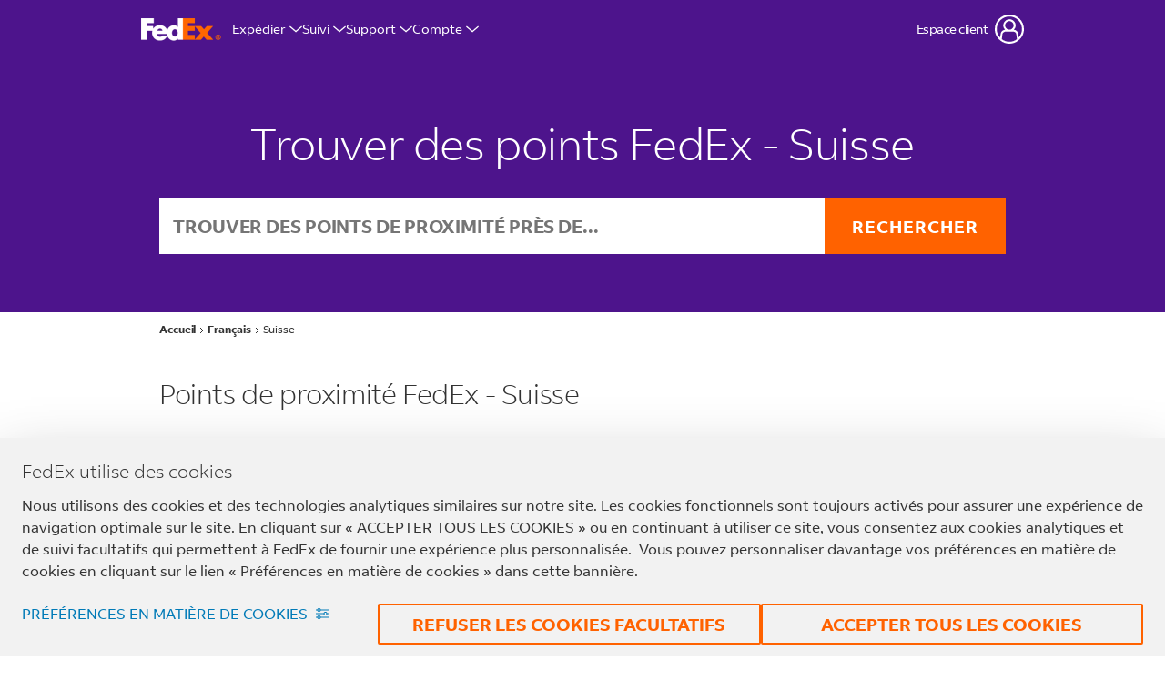

--- FILE ---
content_type: text/javascript; charset=utf-8
request_url: https://local.fedex.com/permanent-b0b701/es6/primary/cityList/index.2b1b4a52.js
body_size: 107739
content:
(function(H){function W(P){for(var x=P[0],I=P[1],M=P[2],k,T,F=0,se=[];F<x.length;F++)T=x[F],Object.prototype.hasOwnProperty.call(b,T)&&b[T]&&se.push(b[T][0]),b[T]=0;for(k in I)Object.prototype.hasOwnProperty.call(I,k)&&(H[k]=I[k]);for(y&&y(P);se.length;)se.shift()();return d.push.apply(d,M||[]),p()}function p(){for(var P,x=0;x<d.length;x++){for(var I=d[x],M=!0,k=1;k<I.length;k++){var T=I[k];b[T]!==0&&(M=!1)}M&&(d.splice(x--,1),P=t(t.s=I[0]))}return P}var f={},D={3:0},b={3:0},d=[];function g(P){return t.p+""+({}[P]||P)+"."+{"13":"5115baaf"}[P]+".js"}function t(P){if(f[P])return f[P].exports;var x=f[P]={i:P,l:!1,exports:{}};return H[P].call(x.exports,x,x.exports,t),x.l=!0,x.exports}t.e=function(x){var I=[],M={"13":1};D[x]?I.push(D[x]):D[x]!==0&&M[x]&&I.push(D[x]=new Promise(function(re,ce){for(var z=""+x+"."+{"13":"47d271ac"}[x]+".css",oe=t.p+z,o=document.getElementsByTagName("link"),xe=0;xe<o.length;xe++){var Ee=o[xe],Ne=Ee.getAttribute("data-href")||Ee.getAttribute("href");if(Ee.rel==="stylesheet"&&(Ne===z||Ne===oe))return re()}for(var mt=document.getElementsByTagName("style"),xe=0;xe<mt.length;xe++){var Ee=mt[xe],Ne=Ee.getAttribute("data-href");if(Ne===z||Ne===oe)return re()}var ze=document.createElement("link");ze.rel="stylesheet",ze.type="text/css",ze.onload=re,ze.onerror=function(gt){var de=gt&&gt.target&&gt.target.src||oe,$e=new Error("Loading CSS chunk "+x+` failed.
(`+de+")");$e.code="CSS_CHUNK_LOAD_FAILED",$e.request=de,delete D[x],ze.parentNode.removeChild(ze),ce($e)},ze.href=oe;var ke=document.getElementsByTagName("head")[0];ke.appendChild(ze)}).then(function(){D[x]=0}));var k=b[x];if(k!==0)if(k)I.push(k[2]);else{var T=new Promise(function(re,ce){k=b[x]=[re,ce]});I.push(k[2]=T);var F=document.createElement("script"),se;F.charset="utf-8",F.timeout=120,t.nc&&F.setAttribute("nonce",t.nc),F.src=g(x);var B=new Error;se=function(re){F.onerror=F.onload=null,clearTimeout(ne);var ce=b[x];if(ce!==0){if(ce){var z=re&&(re.type==="load"?"missing":re.type),oe=re&&re.target&&re.target.src;B.message="Loading chunk "+x+` failed.
(`+z+": "+oe+")",B.name="ChunkLoadError",B.type=z,B.request=oe,ce[1](B)}b[x]=void 0}};var ne=setTimeout(function(){se({type:"timeout",target:F})},12e4);F.onerror=F.onload=se,document.head.appendChild(F)}return Promise.all(I)},t.m=H,t.c=f,t.d=function(P,x,I){t.o(P,x)||Object.defineProperty(P,x,{enumerable:!0,get:I})},t.r=function(P){typeof Symbol!="undefined"&&Symbol.toStringTag&&Object.defineProperty(P,Symbol.toStringTag,{value:"Module"}),Object.defineProperty(P,"__esModule",{value:!0})},t.t=function(P,x){if(x&1&&(P=t(P)),x&8||x&4&&typeof P=="object"&&P&&P.__esModule)return P;var I=Object.create(null);if(t.r(I),Object.defineProperty(I,"default",{enumerable:!0,value:P}),x&2&&typeof P!="string")for(var M in P)t.d(I,M,function(k){return P[k]}.bind(null,M));return I},t.n=function(P){var x=P&&P.__esModule?function(){return P.default}:function(){return P};return t.d(x,"a",x),x},t.o=function(P,x){return Object.prototype.hasOwnProperty.call(P,x)},t.p="permanent-b0b701/",t.oe=function(P){throw console.error(P),P};var n=window.webpackJsonp=window.webpackJsonp||[],s=n.push.bind(n);n.push=W,n=n.slice();for(var v=0;v<n.length;v++)W(n[v]);var y=s;return d.push([221,0,1]),p()})([,,function(H,W){H.exports=function(f){return f==null?"":""+f}},function(H,W,p){"use strict";p.d(W,"a",function(){return f}),p.d(W,"c",function(){return D}),p.d(W,"b",function(){return b});const f={UNDEFINED:"undefined",NULL:"object",BOOLEAN:"boolean",NUMBER:"number",BIGINT:"bigint",STRING:"string",SYMBOL:"symbol",FUNCTION:"function",OBJECT:"object"};function D(d,g){if(typeof g!="string")throw new Error("Assertion error: 'type' must be a string");if(typeof d!==g)throw new Error(`Expected an object of type '${g}' but received '${typeof d}'`)}function b(d,g){let t;try{t=d instanceof g}catch(n){throw new Error("Assertion error: 'instanceClass' is not a valid constructor")}if(!t)throw new Error(`Expected an instance of '${g.name}' but received '${d.constructor.name}'`)}},function(H,W,p){"use strict";p.d(W,"d",function(){return f}),p.d(W,"c",function(){return D}),p.d(W,"b",function(){return b}),p.d(W,"a",function(){return d});const f=Object.freeze({DEGREE:Symbol("deg"),KILOMETER:Symbol("km"),MILE:Symbol("mi"),RADIAN:Symbol("r")}),D=Object.freeze({MERCATOR:Symbol("mercator"),SPHERICAL:Symbol("spherical")}),b=3959,d=6371},function(H,W,p){"use strict";p.d(W,"b",function(){return D}),p.d(W,"a",function(){return b});var f=p(12);const D=Object.freeze({COUNTRY:Symbol("country prediction"),GEOCODE:Symbol("geo prediction"),POSTALCODE:Symbol("postal code prediction"),REGION:Symbol("region prediction")});class b{withId(n){return this.id=n,this}withName(n){return this.name=n,this}withMatchedSubstrings(n){return this.matchedSubStrings=n,this}withType(n){if(Object.values(D).indexOf(n)<0)throw new Error(`prediction type must be one of ${Object.values(D).map(s=>s.toString()).join(", ")}`);return this.type=n,this}withCoordinate(n){if(!(n instanceof f.a))throw new Error(`${n} must be instance of Coordinate`);return this.coordinate=n,this}withPostalCode(n){return this.postalCode=n,this}withISORegionCode(n){return this.isoRegionCode=n,this}withISOCountryCode(n){return this.isoCountryCode=n,this}build(){return this.coordinate||this.isoRegionCode||this.isoCountryCode||this.postalCode?new g(this):new d(this)}}class d{constructor(n){this.id=n.id,this.name=n.name,this.type=n.type,this.matchedSubStrings=n.matchedSubStrings}typeName(){switch(this.type){case D.COUNTRY:return"country";case D.POSTALCODE:return"postal code";case D.REGION:return"region";default:return"geocode"}}}class g extends d{constructor(n){super(n);this.coordinate=n.coordinate,this.isoCountryCode=n.isoCountryCode,this.isoRegionCode=n.isoRegionCode,this.postalCode=n.postalCode}}},function(H,W,p){"use strict";p.d(W,"a",function(){return D}),p.d(W,"b",function(){return f});const f=Object.freeze({Any:Symbol("UserLocationTypeAny"),IPAddressOnly:Symbol("UserLocationTypeIPAddressOnly"),HTML5Only:Symbol("UserLocationTypeHTML5Only"),HTML5IfNoPrompt:Symbol("UserLocationTypeHTML5IfNoPrompt")}),D=Object.freeze({HTML5Geo:Symbol("HTML5"),IPAddress:Symbol("ip")})},,,,function(H,W,p){var f=p(2),D=p(34),b=String.prototype.trim;H.exports=function(g,t){return g=f(g),!t&&b?b.call(g):(t=D(t),g.replace(new RegExp("^"+t+"+|"+t+"+$","g"),""))}},function(H,W,p){"use strict";p.d(W,"b",function(){return g}),p.d(W,"a",function(){return t});var f=p(3),D=p(19),b=p(20),d=(n,s,v)=>new Promise((y,P)=>{var x=k=>{try{M(v.next(k))}catch(T){P(T)}},I=k=>{try{M(v.throw(k))}catch(T){P(T)}},M=k=>k.done?y(k.value):Promise.resolve(k.value).then(x,I);M((v=v.apply(n,s)).next())});class g{constructor(){this.loadFunction=(s,v,y,P)=>s(),this.mapClass=D.a,this.pinClass=b.b,this.providerName=""}withLoadFunction(s){return Object(f.c)(s,f.a.FUNCTION),this.loadFunction=s,this}withMapClass(s){return this.mapClass=s,this}withPinClass(s){return this.pinClass=s,this}withProviderName(s){return this.providerName=s,this}build(){return new t(this)}}class t{constructor(s){Object(f.b)(s,g),this._loadFunction=s.loadFunction,this._mapClass=s.mapClass,this._pinClass=s.pinClass,this._providerName=s.providerName,this._loadPromise=new Promise((v,y)=>{this._resolveLoad=v,this._rejectLoad=y}),this._apiKey="",this._loadInvoked=!1,this._loaded=!1,this._options={}}get loaded(){return this._loaded}getMapClass(){return this._mapClass}getPinClass(){return this._pinClass}getProviderName(){return this._providerName}load(){return d(this,arguments,function*(s=this._apiKey,v=this._options){this._loadInvoked||(this._loadInvoked=!0,this._loadFunction(this._resolveLoad,this._rejectLoad,s,v)),yield this.ready(),this._loaded=!0})}ready(){return d(this,null,function*(){yield this._loadPromise})}setLoadOptions(s,v=null){this._loadInvoked||(this._apiKey=s,this._options=v||this._options)}}},function(H,W,p){"use strict";p.d(W,"a",function(){return P});var f=p(4);const D=["latitude","lat"],b=["longitude","lon","lng","long"];function d(x,I){for(const M of I)if(x[M]||x[M]===0)return x[M]}function g(x){switch(typeof x){case"string":case"number":const I=Number.parseFloat(x);if(Number.isNaN(I))throw new Error(`'${x}' must be convertible to a Number'`);return I;default:throw new Error(`typeof '${x}' must be a number or a string that can be converted to a number, is '${typeof x}'`)}}function t(x){return x*Math.PI/180}function n(x){return x/Math.PI*180}function s(x,I){const M=t(x.latitude),k=t(I.latitude),T=k-M,F=t(I.longitude-x.longitude),se=Math.pow(Math.sin(T/2),2)+Math.cos(M)*Math.cos(k)*Math.pow(Math.sin(F/2),2);return 2*Math.atan2(Math.sqrt(se),Math.sqrt(1-se))}function v(x,I){const M=Math.tan(Math.PI/360*(x+90)),k=Math.tan(Math.PI/360*(I+90));return Math.log(k/M)}function y(x,I){const k=Math.tan(Math.PI/360*(x+90))*Math.pow(Math.E,I);return Math.atan(k)*360/Math.PI-90}class P{constructor(I,M){let k=I;typeof I=="object"&&(k=d(I,D),M=d(I,b),k=typeof k=="function"?k():k,M=typeof M=="function"?M():M),this.latitude=k,this.longitude=M}get latitude(){return this._lat}get longitude(){return this._lon}get normalLon(){return((this._lon+180)%360+360)%360-180}set latitude(I){this._lat=Math.max(-90,Math.min(g(I),90))}set longitude(I){this._lon=g(I)}add(I,M,k=f.d.DEGREE,T=f.c.SPHERICAL){if(T==f.c.MERCATOR&&(k==f.d.DEGREE||k==f.d.RADIAN)){const F=k==f.d.DEGREE?t(I):I,se=k==f.d.DEGREE?M:n(M);this.latitude=y(this.latitude,F),this.longitude+=se}else switch(k){case f.d.DEGREE:this.latitude+=I,this.longitude+=M;break;case f.d.KILOMETER:this.latitude+=n(I)*f.a,this.longitude+=n(M)*f.a*Math.cos(t(this.latitude));break;case f.d.MILE:this.latitude+=n(I)*f.b,this.longitude+=n(M)*f.b*Math.cos(t(this.latitude));break;case f.d.RADIAN:this.latitude+=n(I),this.longitude+=n(M);break}}distanceTo(I,M=f.d.MILE,k=f.c.SPHERICAL){if(k==f.c.MERCATOR&&(M==f.d.DEGREE||M==f.d.RADIAN)){const T=v(this.latitude,I.latitude),F=Math.abs(I.normalLon-this.normalLon),se=t(Math.min(F,360-F)),B=Math.sqrt(Math.pow(T,2)+Math.pow(se,2));switch(M){case f.d.DEGREE:return n(B);case f.d.RADIAN:return B}}else{const T=s(this,I);switch(M){case f.d.DEGREE:return n(T);case f.d.KILOMETER:return T*f.a;case f.d.MILE:return T*f.b;case f.d.RADIAN:return T}}}equals(I){return I&&I.latitude===this.latitude&&I.longitude===this.longitude}searchQueryString(){return`${this.latitude},${this.longitude}`}}},,,function(H,W,p){var f,D;/*!
* jQuery JavaScript Library v3.7.1
* https://jquery.com/
*
* Copyright OpenJS Foundation and other contributors
* Released under the MIT license
* https://jquery.org/license
*
* Date: 2023-08-28T13:37Z
*/(function(b,d){"use strict";typeof H.exports=="object"?H.exports=b.document?d(b,!0):function(g){if(!g.document)throw new Error("jQuery requires a window with a document");return d(g)}:d(b)})(typeof window!="undefined"?window:this,function(b,d){"use strict";var g=[],t=Object.getPrototypeOf,n=g.slice,s=g.flat?function(e){return g.flat.call(e)}:function(e){return g.concat.apply([],e)},v=g.push,y=g.indexOf,P={},x=P.toString,I=P.hasOwnProperty,M=I.toString,k=M.call(Object),T={},F=function(i){return typeof i=="function"&&typeof i.nodeType!="number"&&typeof i.item!="function"},se=function(i){return i!=null&&i===i.window},B=b.document,ne={type:!0,src:!0,nonce:!0,noModule:!0};function re(e,i,r){r=r||B;var a,c,h=r.createElement("script");if(h.text=e,i)for(a in ne)c=i[a]||i.getAttribute&&i.getAttribute(a),c&&h.setAttribute(a,c);r.head.appendChild(h).parentNode.removeChild(h)}function ce(e){return e==null?e+"":typeof e=="object"||typeof e=="function"?P[x.call(e)]||"object":typeof e}var z="3.7.1",oe=/HTML$/i,o=function(e,i){return new o.fn.init(e,i)};o.fn=o.prototype={jquery:z,constructor:o,length:0,toArray:function(){return n.call(this)},get:function(e){return e==null?n.call(this):e<0?this[e+this.length]:this[e]},pushStack:function(e){var i=o.merge(this.constructor(),e);return i.prevObject=this,i},each:function(e){return o.each(this,e)},map:function(e){return this.pushStack(o.map(this,function(i,r){return e.call(i,r,i)}))},slice:function(){return this.pushStack(n.apply(this,arguments))},first:function(){return this.eq(0)},last:function(){return this.eq(-1)},even:function(){return this.pushStack(o.grep(this,function(e,i){return(i+1)%2}))},odd:function(){return this.pushStack(o.grep(this,function(e,i){return i%2}))},eq:function(e){var i=this.length,r=+e+(e<0?i:0);return this.pushStack(r>=0&&r<i?[this[r]]:[])},end:function(){return this.prevObject||this.constructor()},push:v,sort:g.sort,splice:g.splice},o.extend=o.fn.extend=function(){var e,i,r,a,c,h,m=arguments[0]||{},N=1,R=arguments.length,$=!1;for(typeof m=="boolean"&&($=m,m=arguments[N]||{},N++),typeof m!="object"&&!F(m)&&(m={}),N===R&&(m=this,N--);N<R;N++)if((e=arguments[N])!=null)for(i in e)a=e[i],!(i==="__proto__"||m===a)&&($&&a&&(o.isPlainObject(a)||(c=Array.isArray(a)))?(r=m[i],c&&!Array.isArray(r)?h=[]:!c&&!o.isPlainObject(r)?h={}:h=r,c=!1,m[i]=o.extend($,h,a)):a!==void 0&&(m[i]=a));return m},o.extend({expando:"jQuery"+(z+Math.random()).replace(/\D/g,""),isReady:!0,error:function(e){throw new Error(e)},noop:function(){},isPlainObject:function(e){var i,r;return!e||x.call(e)!=="[object Object]"?!1:(i=t(e),i?(r=I.call(i,"constructor")&&i.constructor,typeof r=="function"&&M.call(r)===k):!0)},isEmptyObject:function(e){var i;for(i in e)return!1;return!0},globalEval:function(e,i,r){re(e,{nonce:i&&i.nonce},r)},each:function(e,i){var r,a=0;if(xe(e))for(r=e.length;a<r&&i.call(e[a],a,e[a])!==!1;a++);else for(a in e)if(i.call(e[a],a,e[a])===!1)break;return e},text:function(e){var i,r="",a=0,c=e.nodeType;if(!c)for(;i=e[a++];)r+=o.text(i);return c===1||c===11?e.textContent:c===9?e.documentElement.textContent:c===3||c===4?e.nodeValue:r},makeArray:function(e,i){var r=i||[];return e!=null&&(xe(Object(e))?o.merge(r,typeof e=="string"?[e]:e):v.call(r,e)),r},inArray:function(e,i,r){return i==null?-1:y.call(i,e,r)},isXMLDoc:function(e){var i=e&&e.namespaceURI,r=e&&(e.ownerDocument||e).documentElement;return!oe.test(i||r&&r.nodeName||"HTML")},merge:function(e,i){for(var r=+i.length,a=0,c=e.length;a<r;a++)e[c++]=i[a];return e.length=c,e},grep:function(e,i,r){for(var a,c=[],h=0,m=e.length,N=!r;h<m;h++)a=!i(e[h],h),a!==N&&c.push(e[h]);return c},map:function(e,i,r){var a,c,h=0,m=[];if(xe(e))for(a=e.length;h<a;h++)c=i(e[h],h,r),c!=null&&m.push(c);else for(h in e)c=i(e[h],h,r),c!=null&&m.push(c);return s(m)},guid:1,support:T}),typeof Symbol=="function"&&(o.fn[Symbol.iterator]=g[Symbol.iterator]),o.each("Boolean Number String Function Array Date RegExp Object Error Symbol".split(" "),function(e,i){P["[object "+i+"]"]=i.toLowerCase()});function xe(e){var i=!!e&&"length"in e&&e.length,r=ce(e);return F(e)||se(e)?!1:r==="array"||i===0||typeof i=="number"&&i>0&&i-1 in e}function Ee(e,i){return e.nodeName&&e.nodeName.toLowerCase()===i.toLowerCase()}var Ne=g.pop,mt=g.sort,ze=g.splice,ke="[\\x20\\t\\r\\n\\f]",gt=new RegExp("^"+ke+"+|((?:^|[^\\\\])(?:\\\\.)*)"+ke+"+$","g");o.contains=function(e,i){var r=i&&i.parentNode;return e===r||!!(r&&r.nodeType===1&&(e.contains?e.contains(r):e.compareDocumentPosition&&e.compareDocumentPosition(r)&16))};var de=/([\0-\x1f\x7f]|^-?\d)|^-$|[^\x80-\uFFFF\w-]/g;function $e(e,i){return i?e==="\0"?"\uFFFD":e.slice(0,-1)+"\\"+e.charCodeAt(e.length-1).toString(16)+" ":"\\"+e}o.escapeSelector=function(e){return(e+"").replace(de,$e)};var vt=B,ri=v;(function(){var e,i,r,a,c,h=ri,m,N,R,$,q,te=o.expando,K=0,ae=0,De=on(),Ge=on(),be=on(),Ot=on(),ht=function(A,U){return A===U&&(c=!0),0},qt="checked|selected|async|autofocus|autoplay|controls|defer|disabled|hidden|ismap|loop|multiple|open|readonly|required|scoped",pt="(?:\\\\[\\da-fA-F]{1,6}"+ke+"?|\\\\[^\\r\\n\\f]|[\\w-]|[^\0-\\x7f])+",Fe="\\["+ke+"*("+pt+")(?:"+ke+"*([*^$|!~]?=)"+ke+`*(?:'((?:\\\\.|[^\\\\'])*)'|"((?:\\\\.|[^\\\\"])*)"|(`+pt+"))|)"+ke+"*\\]",ti=":("+pt+`)(?:\\((('((?:\\\\.|[^\\\\'])*)'|"((?:\\\\.|[^\\\\"])*)")|((?:\\\\.|[^\\\\()[\\]]|`+Fe+")*)|.*)\\)|)",We=new RegExp(ke+"+","g"),et=new RegExp("^"+ke+"*,"+ke+"*"),Ht=new RegExp("^"+ke+"*([>+~]|"+ke+")"+ke+"*"),rn=new RegExp(ke+"|>"),pi=new RegExp(ti),wn=new RegExp("^"+pt+"$"),Rt={ID:new RegExp("^#("+pt+")"),CLASS:new RegExp("^\\.("+pt+")"),TAG:new RegExp("^("+pt+"|[*])"),ATTR:new RegExp("^"+Fe),PSEUDO:new RegExp("^"+ti),CHILD:new RegExp("^:(only|first|last|nth|nth-last)-(child|of-type)(?:\\("+ke+"*(even|odd|(([+-]|)(\\d*)n|)"+ke+"*(?:([+-]|)"+ke+"*(\\d+)|))"+ke+"*\\)|)","i"),bool:new RegExp("^(?:"+qt+")$","i"),needsContext:new RegExp("^"+ke+"*[>+~]|:(even|odd|eq|gt|lt|nth|first|last)(?:\\("+ke+"*((?:-\\d)?\\d*)"+ke+"*\\)|)(?=[^-]|$)","i")},St=/^(?:input|select|textarea|button)$/i,gi=/^h\d$/i,Ut=/^(?:#([\w-]+)|(\w+)|\.([\w-]+))$/,jn=/[+~]/,vi=new RegExp("\\\\[\\da-fA-F]{1,6}"+ke+"?|\\\\([^\\r\\n\\f])","g"),ii=function(A,U){var Q="0x"+A.slice(1)-65536;return U||(Q<0?String.fromCharCode(Q+65536):String.fromCharCode(Q>>10|55296,Q&1023|56320))},rr=function(){ai()},wr=xn(function(A){return A.disabled===!0&&Ee(A,"fieldset")},{dir:"parentNode",next:"legend"});function Er(){try{return m.activeElement}catch(A){}}try{h.apply(g=n.call(vt.childNodes),vt.childNodes),g[vt.childNodes.length].nodeType}catch(A){h={apply:function(U,Q){ri.apply(U,n.call(Q))},call:function(U){ri.apply(U,n.call(arguments,1))}}}function Ze(A,U,Q,X){var ie,fe,pe,we,ge,Ue,Me,Re=U&&U.ownerDocument,Be=U?U.nodeType:9;if(Q=Q||[],typeof A!="string"||!A||Be!==1&&Be!==9&&Be!==11)return Q;if(!X&&(ai(U),U=U||m,R)){if(Be!==11&&(ge=Ut.exec(A)))if(ie=ge[1]){if(Be===9)if(pe=U.getElementById(ie)){if(pe.id===ie)return h.call(Q,pe),Q}else return Q;else if(Re&&(pe=Re.getElementById(ie))&&Ze.contains(U,pe)&&pe.id===ie)return h.call(Q,pe),Q}else{if(ge[2])return h.apply(Q,U.getElementsByTagName(A)),Q;if((ie=ge[3])&&U.getElementsByClassName)return h.apply(Q,U.getElementsByClassName(ie)),Q}if(!Ot[A+" "]&&(!$||!$.test(A))){if(Me=A,Re=U,Be===1&&(rn.test(A)||Ht.test(A))){for(Re=jn.test(A)&&sn(U.parentNode)||U,(Re!=U||!T.scope)&&((we=U.getAttribute("id"))?we=o.escapeSelector(we):U.setAttribute("id",we=te)),Ue=an(A),fe=Ue.length;fe--;)Ue[fe]=(we?"#"+we:":scope")+" "+mi(Ue[fe]);Me=Ue.join(",")}try{return h.apply(Q,Re.querySelectorAll(Me)),Q}catch(Ae){Ot(A,!0)}finally{we===te&&U.removeAttribute("id")}}}return lr(A.replace(gt,"$1"),U,Q,X)}function on(){var A=[];function U(Q,X){return A.push(Q+" ")>i.cacheLength&&delete U[A.shift()],U[Q+" "]=X}return U}function ni(A){return A[te]=!0,A}function Qi(A){var U=m.createElement("fieldset");try{return!!A(U)}catch(Q){return!1}finally{U.parentNode&&U.parentNode.removeChild(U),U=null}}function Si(A){return function(U){return Ee(U,"input")&&U.type===A}}function Pe(A){return function(U){return(Ee(U,"input")||Ee(U,"button"))&&U.type===A}}function or(A){return function(U){return"form"in U?U.parentNode&&U.disabled===!1?"label"in U?"label"in U.parentNode?U.parentNode.disabled===A:U.disabled===A:U.isDisabled===A||U.isDisabled!==!A&&wr(U)===A:U.disabled===A:"label"in U?U.disabled===A:!1}}function yi(A){return ni(function(U){return U=+U,ni(function(Q,X){for(var ie,fe=A([],Q.length,U),pe=fe.length;pe--;)Q[ie=fe[pe]]&&(Q[ie]=!(X[ie]=Q[ie]))})})}function sn(A){return A&&typeof A.getElementsByTagName!="undefined"&&A}function ai(A){var U,Q=A?A.ownerDocument||A:vt;return Q==m||Q.nodeType!==9||!Q.documentElement||(m=Q,N=m.documentElement,R=!o.isXMLDoc(m),q=N.matches||N.webkitMatchesSelector||N.msMatchesSelector,N.msMatchesSelector&&vt!=m&&(U=m.defaultView)&&U.top!==U&&U.addEventListener("unload",rr),T.getById=Qi(function(X){return N.appendChild(X).id=o.expando,!m.getElementsByName||!m.getElementsByName(o.expando).length}),T.disconnectedMatch=Qi(function(X){return q.call(X,"*")}),T.scope=Qi(function(){return m.querySelectorAll(":scope")}),T.cssHas=Qi(function(){try{return m.querySelector(":has(*,:jqfake)"),!1}catch(X){return!0}}),T.getById?(i.filter.ID=function(X){var ie=X.replace(vi,ii);return function(fe){return fe.getAttribute("id")===ie}},i.find.ID=function(X,ie){if(typeof ie.getElementById!="undefined"&&R){var fe=ie.getElementById(X);return fe?[fe]:[]}}):(i.filter.ID=function(X){var ie=X.replace(vi,ii);return function(fe){var pe=typeof fe.getAttributeNode!="undefined"&&fe.getAttributeNode("id");return pe&&pe.value===ie}},i.find.ID=function(X,ie){if(typeof ie.getElementById!="undefined"&&R){var fe,pe,we,ge=ie.getElementById(X);if(ge){if(fe=ge.getAttributeNode("id"),fe&&fe.value===X)return[ge];for(we=ie.getElementsByName(X),pe=0;ge=we[pe++];)if(fe=ge.getAttributeNode("id"),fe&&fe.value===X)return[ge]}return[]}}),i.find.TAG=function(X,ie){return typeof ie.getElementsByTagName!="undefined"?ie.getElementsByTagName(X):ie.querySelectorAll(X)},i.find.CLASS=function(X,ie){if(typeof ie.getElementsByClassName!="undefined"&&R)return ie.getElementsByClassName(X)},$=[],Qi(function(X){var ie;N.appendChild(X).innerHTML="<a id='"+te+"' href='' disabled='disabled'></a><select id='"+te+"-\r\\' disabled='disabled'><option selected=''></option></select>",X.querySelectorAll("[selected]").length||$.push("\\["+ke+"*(?:value|"+qt+")"),X.querySelectorAll("[id~="+te+"-]").length||$.push("~="),X.querySelectorAll("a#"+te+"+*").length||$.push(".#.+[+~]"),X.querySelectorAll(":checked").length||$.push(":checked"),ie=m.createElement("input"),ie.setAttribute("type","hidden"),X.appendChild(ie).setAttribute("name","D"),N.appendChild(X).disabled=!0,X.querySelectorAll(":disabled").length!==2&&$.push(":enabled",":disabled"),ie=m.createElement("input"),ie.setAttribute("name",""),X.appendChild(ie),X.querySelectorAll("[name='']").length||$.push("\\["+ke+"*name"+ke+"*="+ke+`*(?:''|"")`)}),T.cssHas||$.push(":has"),$=$.length&&new RegExp($.join("|")),ht=function(X,ie){if(X===ie)return c=!0,0;var fe=!X.compareDocumentPosition-!ie.compareDocumentPosition;return fe||(fe=(X.ownerDocument||X)==(ie.ownerDocument||ie)?X.compareDocumentPosition(ie):1,fe&1||!T.sortDetached&&ie.compareDocumentPosition(X)===fe?X===m||X.ownerDocument==vt&&Ze.contains(vt,X)?-1:ie===m||ie.ownerDocument==vt&&Ze.contains(vt,ie)?1:a?y.call(a,X)-y.call(a,ie):0:fe&4?-1:1)}),m}Ze.matches=function(A,U){return Ze(A,null,null,U)},Ze.matchesSelector=function(A,U){if(ai(A),R&&!Ot[U+" "]&&(!$||!$.test(U)))try{var Q=q.call(A,U);if(Q||T.disconnectedMatch||A.document&&A.document.nodeType!==11)return Q}catch(X){Ot(U,!0)}return Ze(U,m,null,[A]).length>0},Ze.contains=function(A,U){return(A.ownerDocument||A)!=m&&ai(A),o.contains(A,U)},Ze.attr=function(A,U){(A.ownerDocument||A)!=m&&ai(A);var Q=i.attrHandle[U.toLowerCase()],X=Q&&I.call(i.attrHandle,U.toLowerCase())?Q(A,U,!R):void 0;return X!==void 0?X:A.getAttribute(U)},Ze.error=function(A){throw new Error("Syntax error, unrecognized expression: "+A)},o.uniqueSort=function(A){var U,Q=[],X=0,ie=0;if(c=!T.sortStable,a=!T.sortStable&&n.call(A,0),mt.call(A,ht),c){for(;U=A[ie++];)U===A[ie]&&(X=Q.push(ie));for(;X--;)ze.call(A,Q[X],1)}return a=null,A},o.fn.uniqueSort=function(){return this.pushStack(o.uniqueSort(n.apply(this)))},i=o.expr={cacheLength:50,createPseudo:ni,match:Rt,attrHandle:{},find:{},relative:{">":{dir:"parentNode",first:!0}," ":{dir:"parentNode"},"+":{dir:"previousSibling",first:!0},"~":{dir:"previousSibling"}},preFilter:{ATTR:function(A){return A[1]=A[1].replace(vi,ii),A[3]=(A[3]||A[4]||A[5]||"").replace(vi,ii),A[2]==="~="&&(A[3]=" "+A[3]+" "),A.slice(0,4)},CHILD:function(A){return A[1]=A[1].toLowerCase(),A[1].slice(0,3)==="nth"?(A[3]||Ze.error(A[0]),A[4]=+(A[4]?A[5]+(A[6]||1):2*(A[3]==="even"||A[3]==="odd")),A[5]=+(A[7]+A[8]||A[3]==="odd")):A[3]&&Ze.error(A[0]),A},PSEUDO:function(A){var U,Q=!A[6]&&A[2];return Rt.CHILD.test(A[0])?null:(A[3]?A[2]=A[4]||A[5]||"":Q&&pi.test(Q)&&(U=an(Q,!0))&&(U=Q.indexOf(")",Q.length-U)-Q.length)&&(A[0]=A[0].slice(0,U),A[2]=Q.slice(0,U)),A.slice(0,3))}},filter:{TAG:function(A){var U=A.replace(vi,ii).toLowerCase();return A==="*"?function(){return!0}:function(Q){return Ee(Q,U)}},CLASS:function(A){var U=De[A+" "];return U||(U=new RegExp("(^|"+ke+")"+A+"("+ke+"|$)"))&&De(A,function(Q){return U.test(typeof Q.className=="string"&&Q.className||typeof Q.getAttribute!="undefined"&&Q.getAttribute("class")||"")})},ATTR:function(A,U,Q){return function(X){var ie=Ze.attr(X,A);return ie==null?U==="!=":U?(ie+="",U==="="?ie===Q:U==="!="?ie!==Q:U==="^="?Q&&ie.indexOf(Q)===0:U==="*="?Q&&ie.indexOf(Q)>-1:U==="$="?Q&&ie.slice(-Q.length)===Q:U==="~="?(" "+ie.replace(We," ")+" ").indexOf(Q)>-1:U==="|="?ie===Q||ie.slice(0,Q.length+1)===Q+"-":!1):!0}},CHILD:function(A,U,Q,X,ie){var fe=A.slice(0,3)!=="nth",pe=A.slice(-4)!=="last",we=U==="of-type";return X===1&&ie===0?function(ge){return!!ge.parentNode}:function(ge,Ue,Me){var Re,Be,Ae,tt,Yt,It=fe!==pe?"nextSibling":"previousSibling",Xt=ge.parentNode,bi=we&&ge.nodeName.toLowerCase(),Ni=!Me&&!we,Dt=!1;if(Xt){if(fe){for(;It;){for(Ae=ge;Ae=Ae[It];)if(we?Ee(Ae,bi):Ae.nodeType===1)return!1;Yt=It=A==="only"&&!Yt&&"nextSibling"}return!0}if(Yt=[pe?Xt.firstChild:Xt.lastChild],pe&&Ni){for(Be=Xt[te]||(Xt[te]={}),Re=Be[A]||[],tt=Re[0]===K&&Re[1],Dt=tt&&Re[2],Ae=tt&&Xt.childNodes[tt];Ae=++tt&&Ae&&Ae[It]||(Dt=tt=0)||Yt.pop();)if(Ae.nodeType===1&&++Dt&&Ae===ge){Be[A]=[K,tt,Dt];break}}else if(Ni&&(Be=ge[te]||(ge[te]={}),Re=Be[A]||[],tt=Re[0]===K&&Re[1],Dt=tt),Dt===!1)for(;(Ae=++tt&&Ae&&Ae[It]||(Dt=tt=0)||Yt.pop())&&!((we?Ee(Ae,bi):Ae.nodeType===1)&&++Dt&&(Ni&&(Be=Ae[te]||(Ae[te]={}),Be[A]=[K,Dt]),Ae===ge)););return Dt-=ie,Dt===X||Dt%X==0&&Dt/X>=0}}},PSEUDO:function(A,U){var Q,X=i.pseudos[A]||i.setFilters[A.toLowerCase()]||Ze.error("unsupported pseudo: "+A);return X[te]?X(U):X.length>1?(Q=[A,A,"",U],i.setFilters.hasOwnProperty(A.toLowerCase())?ni(function(ie,fe){for(var pe,we=X(ie,U),ge=we.length;ge--;)pe=y.call(ie,we[ge]),ie[pe]=!(fe[pe]=we[ge])}):function(ie){return X(ie,0,Q)}):X}},pseudos:{not:ni(function(A){var U=[],Q=[],X=Hn(A.replace(gt,"$1"));return X[te]?ni(function(ie,fe,pe,we){for(var ge,Ue=X(ie,null,we,[]),Me=ie.length;Me--;)(ge=Ue[Me])&&(ie[Me]=!(fe[Me]=ge))}):function(ie,fe,pe){return U[0]=ie,X(U,null,pe,Q),U[0]=null,!Q.pop()}}),has:ni(function(A){return function(U){return Ze(A,U).length>0}}),contains:ni(function(A){return A=A.replace(vi,ii),function(U){return(U.textContent||o.text(U)).indexOf(A)>-1}}),lang:ni(function(A){return wn.test(A||"")||Ze.error("unsupported lang: "+A),A=A.replace(vi,ii).toLowerCase(),function(U){var Q;do if(Q=R?U.lang:U.getAttribute("xml:lang")||U.getAttribute("lang"))return Q=Q.toLowerCase(),Q===A||Q.indexOf(A+"-")===0;while((U=U.parentNode)&&U.nodeType===1);return!1}}),target:function(A){var U=b.location&&b.location.hash;return U&&U.slice(1)===A.id},root:function(A){return A===N},focus:function(A){return A===Er()&&m.hasFocus()&&!!(A.type||A.href||~A.tabIndex)},enabled:or(!1),disabled:or(!0),checked:function(A){return Ee(A,"input")&&!!A.checked||Ee(A,"option")&&!!A.selected},selected:function(A){return A.parentNode&&A.parentNode.selectedIndex,A.selected===!0},empty:function(A){for(A=A.firstChild;A;A=A.nextSibling)if(A.nodeType<6)return!1;return!0},parent:function(A){return!i.pseudos.empty(A)},header:function(A){return gi.test(A.nodeName)},input:function(A){return St.test(A.nodeName)},button:function(A){return Ee(A,"input")&&A.type==="button"||Ee(A,"button")},text:function(A){var U;return Ee(A,"input")&&A.type==="text"&&((U=A.getAttribute("type"))==null||U.toLowerCase()==="text")},first:yi(function(){return[0]}),last:yi(function(A,U){return[U-1]}),eq:yi(function(A,U,Q){return[Q<0?Q+U:Q]}),even:yi(function(A,U){for(var Q=0;Q<U;Q+=2)A.push(Q);return A}),odd:yi(function(A,U){for(var Q=1;Q<U;Q+=2)A.push(Q);return A}),lt:yi(function(A,U,Q){var X;for(Q<0?X=Q+U:Q>U?X=U:X=Q;--X>=0;)A.push(X);return A}),gt:yi(function(A,U,Q){for(var X=Q<0?Q+U:Q;++X<U;)A.push(X);return A})}},i.pseudos.nth=i.pseudos.eq;for(e in{radio:!0,checkbox:!0,file:!0,password:!0,image:!0})i.pseudos[e]=Si(e);for(e in{submit:!0,reset:!0})i.pseudos[e]=Pe(e);function En(){}En.prototype=i.filters=i.pseudos,i.setFilters=new En;function an(A,U){var Q,X,ie,fe,pe,we,ge,Ue=Ge[A+" "];if(Ue)return U?0:Ue.slice(0);for(pe=A,we=[],ge=i.preFilter;pe;){(!Q||(X=et.exec(pe)))&&(X&&(pe=pe.slice(X[0].length)||pe),we.push(ie=[])),Q=!1,(X=Ht.exec(pe))&&(Q=X.shift(),ie.push({value:Q,type:X[0].replace(gt," ")}),pe=pe.slice(Q.length));for(fe in i.filter)(X=Rt[fe].exec(pe))&&(!ge[fe]||(X=ge[fe](X)))&&(Q=X.shift(),ie.push({value:Q,type:fe,matches:X}),pe=pe.slice(Q.length));if(!Q)break}return U?pe.length:pe?Ze.error(A):Ge(A,we).slice(0)}function mi(A){for(var U=0,Q=A.length,X="";U<Q;U++)X+=A[U].value;return X}function xn(A,U,Q){var X=U.dir,ie=U.next,fe=ie||X,pe=Q&&fe==="parentNode",we=ae++;return U.first?function(ge,Ue,Me){for(;ge=ge[X];)if(ge.nodeType===1||pe)return A(ge,Ue,Me);return!1}:function(ge,Ue,Me){var Re,Be,Ae=[K,we];if(Me){for(;ge=ge[X];)if((ge.nodeType===1||pe)&&A(ge,Ue,Me))return!0}else for(;ge=ge[X];)if(ge.nodeType===1||pe)if(Be=ge[te]||(ge[te]={}),ie&&Ee(ge,ie))ge=ge[X]||ge;else{if((Re=Be[fe])&&Re[0]===K&&Re[1]===we)return Ae[2]=Re[2];if(Be[fe]=Ae,Ae[2]=A(ge,Ue,Me))return!0}return!1}}function qn(A){return A.length>1?function(U,Q,X){for(var ie=A.length;ie--;)if(!A[ie](U,Q,X))return!1;return!0}:A[0]}function sr(A,U,Q){for(var X=0,ie=U.length;X<ie;X++)Ze(A,U[X],Q);return Q}function Tn(A,U,Q,X,ie){for(var fe,pe=[],we=0,ge=A.length,Ue=U!=null;we<ge;we++)(fe=A[we])&&(!Q||Q(fe,X,ie))&&(pe.push(fe),Ue&&U.push(we));return pe}function Fn(A,U,Q,X,ie,fe){return X&&!X[te]&&(X=Fn(X)),ie&&!ie[te]&&(ie=Fn(ie,fe)),ni(function(pe,we,ge,Ue){var Me,Re,Be,Ae,tt=[],Yt=[],It=we.length,Xt=pe||sr(U||"*",ge.nodeType?[ge]:ge,[]),bi=A&&(pe||!U)?Tn(Xt,tt,A,ge,Ue):Xt;if(Q?(Ae=ie||(pe?A:It||X)?[]:we,Q(bi,Ae,ge,Ue)):Ae=bi,X)for(Me=Tn(Ae,Yt),X(Me,[],ge,Ue),Re=Me.length;Re--;)(Be=Me[Re])&&(Ae[Yt[Re]]=!(bi[Yt[Re]]=Be));if(pe){if(ie||A){if(ie){for(Me=[],Re=Ae.length;Re--;)(Be=Ae[Re])&&Me.push(bi[Re]=Be);ie(null,Ae=[],Me,Ue)}for(Re=Ae.length;Re--;)(Be=Ae[Re])&&(Me=ie?y.call(pe,Be):tt[Re])>-1&&(pe[Me]=!(we[Me]=Be))}}else Ae=Tn(Ae===we?Ae.splice(It,Ae.length):Ae),ie?ie(null,we,Ae,Ue):h.apply(we,Ae)})}function Xn(A){for(var U,Q,X,ie=A.length,fe=i.relative[A[0].type],pe=fe||i.relative[" "],we=fe?1:0,ge=xn(function(Re){return Re===U},pe,!0),Ue=xn(function(Re){return y.call(U,Re)>-1},pe,!0),Me=[function(Re,Be,Ae){var tt=!fe&&(Ae||Be!=r)||((U=Be).nodeType?ge(Re,Be,Ae):Ue(Re,Be,Ae));return U=null,tt}];we<ie;we++)if(Q=i.relative[A[we].type])Me=[xn(qn(Me),Q)];else{if(Q=i.filter[A[we].type].apply(null,A[we].matches),Q[te]){for(X=++we;X<ie&&!i.relative[A[X].type];X++);return Fn(we>1&&qn(Me),we>1&&mi(A.slice(0,we-1).concat({value:A[we-2].type===" "?"*":""})).replace(gt,"$1"),Q,we<X&&Xn(A.slice(we,X)),X<ie&&Xn(A=A.slice(X)),X<ie&&mi(A))}Me.push(Q)}return qn(Me)}function ar(A,U){var Q=U.length>0,X=A.length>0,ie=function(fe,pe,we,ge,Ue){var Me,Re,Be,Ae=0,tt="0",Yt=fe&&[],It=[],Xt=r,bi=fe||X&&i.find.TAG("*",Ue),Ni=K+=Xt==null?1:Math.random()||.1,Dt=bi.length;for(Ue&&(r=pe==m||pe||Ue);tt!==Dt&&(Me=bi[tt])!=null;tt++){if(X&&Me){for(Re=0,!pe&&Me.ownerDocument!=m&&(ai(Me),we=!R);Be=A[Re++];)if(Be(Me,pe||m,we)){h.call(ge,Me);break}Ue&&(K=Ni)}Q&&((Me=!Be&&Me)&&Ae--,fe&&Yt.push(Me))}if(Ae+=tt,Q&&tt!==Ae){for(Re=0;Be=U[Re++];)Be(Yt,It,pe,we);if(fe){if(Ae>0)for(;tt--;)Yt[tt]||It[tt]||(It[tt]=Ne.call(ge));It=Tn(It)}h.apply(ge,It),Ue&&!fe&&It.length>0&&Ae+U.length>1&&o.uniqueSort(ge)}return Ue&&(K=Ni,r=Xt),Yt};return Q?ni(ie):ie}function Hn(A,U){var Q,X=[],ie=[],fe=be[A+" "];if(!fe){for(U||(U=an(A)),Q=U.length;Q--;)fe=Xn(U[Q]),fe[te]?X.push(fe):ie.push(fe);fe=be(A,ar(ie,X)),fe.selector=A}return fe}function lr(A,U,Q,X){var ie,fe,pe,we,ge,Ue=typeof A=="function"&&A,Me=!X&&an(A=Ue.selector||A);if(Q=Q||[],Me.length===1){if(fe=Me[0]=Me[0].slice(0),fe.length>2&&(pe=fe[0]).type==="ID"&&U.nodeType===9&&R&&i.relative[fe[1].type]){if(U=(i.find.ID(pe.matches[0].replace(vi,ii),U)||[])[0],U)Ue&&(U=U.parentNode);else return Q;A=A.slice(fe.shift().value.length)}for(ie=Rt.needsContext.test(A)?0:fe.length;ie--&&(pe=fe[ie],!i.relative[we=pe.type]);)if((ge=i.find[we])&&(X=ge(pe.matches[0].replace(vi,ii),jn.test(fe[0].type)&&sn(U.parentNode)||U))){if(fe.splice(ie,1),A=X.length&&mi(fe),!A)return h.apply(Q,X),Q;break}}return(Ue||Hn(A,Me))(X,U,!R,Q,!U||jn.test(A)&&sn(U.parentNode)||U),Q}T.sortStable=te.split("").sort(ht).join("")===te,ai(),T.sortDetached=Qi(function(A){return A.compareDocumentPosition(m.createElement("fieldset"))&1}),o.find=Ze,o.expr[":"]=o.expr.pseudos,o.unique=o.uniqueSort,Ze.compile=Hn,Ze.select=lr,Ze.setDocument=ai,Ze.tokenize=an,Ze.escape=o.escapeSelector,Ze.getText=o.text,Ze.isXML=o.isXMLDoc,Ze.selectors=o.expr,Ze.support=o.support,Ze.uniqueSort=o.uniqueSort})();var Zt=function(e,i,r){for(var a=[],c=r!==void 0;(e=e[i])&&e.nodeType!==9;)if(e.nodeType===1){if(c&&o(e).is(r))break;a.push(e)}return a},lt=function(e,i){for(var r=[];e;e=e.nextSibling)e.nodeType===1&&e!==i&&r.push(e);return r},wt=o.expr.match.needsContext,wi=/^<([a-z][^\/\0>:\x20\t\r\n\f]*)[\x20\t\r\n\f]*\/?>(?:<\/\1>|)$/i;function Kt(e,i,r){return F(i)?o.grep(e,function(a,c){return!!i.call(a,c,a)!==r}):i.nodeType?o.grep(e,function(a){return a===i!==r}):typeof i!="string"?o.grep(e,function(a){return y.call(i,a)>-1!==r}):o.filter(i,e,r)}o.filter=function(e,i,r){var a=i[0];return r&&(e=":not("+e+")"),i.length===1&&a.nodeType===1?o.find.matchesSelector(a,e)?[a]:[]:o.find.matches(e,o.grep(i,function(c){return c.nodeType===1}))},o.fn.extend({find:function(e){var i,r,a=this.length,c=this;if(typeof e!="string")return this.pushStack(o(e).filter(function(){for(i=0;i<a;i++)if(o.contains(c[i],this))return!0}));for(r=this.pushStack([]),i=0;i<a;i++)o.find(e,c[i],r);return a>1?o.uniqueSort(r):r},filter:function(e){return this.pushStack(Kt(this,e||[],!1))},not:function(e){return this.pushStack(Kt(this,e||[],!0))},is:function(e){return!!Kt(this,typeof e=="string"&&wt.test(e)?o(e):e||[],!1).length}});var Je,ct=/^(?:\s*(<[\w\W]+>)[^>]*|#([\w-]+))$/,Vi=o.fn.init=function(e,i,r){var a,c;if(!e)return this;if(r=r||Je,typeof e=="string")if(e[0]==="<"&&e[e.length-1]===">"&&e.length>=3?a=[null,e,null]:a=ct.exec(e),a&&(a[1]||!i))if(a[1]){if(i=i instanceof o?i[0]:i,o.merge(this,o.parseHTML(a[1],i&&i.nodeType?i.ownerDocument||i:B,!0)),wi.test(a[1])&&o.isPlainObject(i))for(a in i)F(this[a])?this[a](i[a]):this.attr(a,i[a]);return this}else return c=B.getElementById(a[2]),c&&(this[0]=c,this.length=1),this;else return!i||i.jquery?(i||r).find(e):this.constructor(i).find(e);else{if(e.nodeType)return this[0]=e,this.length=1,this;if(F(e))return r.ready!==void 0?r.ready(e):e(o)}return o.makeArray(e,this)};Vi.prototype=o.fn,Je=o(B);var un=/^(?:parents|prev(?:Until|All))/,qi={children:!0,contents:!0,next:!0,prev:!0};o.fn.extend({has:function(e){var i=o(e,this),r=i.length;return this.filter(function(){for(var a=0;a<r;a++)if(o.contains(this,i[a]))return!0})},closest:function(e,i){var r,a=0,c=this.length,h=[],m=typeof e!="string"&&o(e);if(!wt.test(e)){for(;a<c;a++)for(r=this[a];r&&r!==i;r=r.parentNode)if(r.nodeType<11&&(m?m.index(r)>-1:r.nodeType===1&&o.find.matchesSelector(r,e))){h.push(r);break}}return this.pushStack(h.length>1?o.uniqueSort(h):h)},index:function(e){return e?typeof e=="string"?y.call(o(e),this[0]):y.call(this,e.jquery?e[0]:e):this[0]&&this[0].parentNode?this.first().prevAll().length:-1},add:function(e,i){return this.pushStack(o.uniqueSort(o.merge(this.get(),o(e,i))))},addBack:function(e){return this.add(e==null?this.prevObject:this.prevObject.filter(e))}});function Xi(e,i){for(;(e=e[i])&&e.nodeType!==1;);return e}o.each({parent:function(e){var i=e.parentNode;return i&&i.nodeType!==11?i:null},parents:function(e){return Zt(e,"parentNode")},parentsUntil:function(e,i,r){return Zt(e,"parentNode",r)},next:function(e){return Xi(e,"nextSibling")},prev:function(e){return Xi(e,"previousSibling")},nextAll:function(e){return Zt(e,"nextSibling")},prevAll:function(e){return Zt(e,"previousSibling")},nextUntil:function(e,i,r){return Zt(e,"nextSibling",r)},prevUntil:function(e,i,r){return Zt(e,"previousSibling",r)},siblings:function(e){return lt((e.parentNode||{}).firstChild,e)},children:function(e){return lt(e.firstChild)},contents:function(e){return e.contentDocument!=null&&t(e.contentDocument)?e.contentDocument:(Ee(e,"template")&&(e=e.content||e),o.merge([],e.childNodes))}},function(e,i){o.fn[e]=function(r,a){var c=o.map(this,i,r);return e.slice(-5)!=="Until"&&(a=r),a&&typeof a=="string"&&(c=o.filter(a,c)),this.length>1&&(qi[e]||o.uniqueSort(c),un.test(e)&&c.reverse()),this.pushStack(c)}});var L=/[^\x20\t\r\n\f]+/g;function S(e){var i={};return o.each(e.match(L)||[],function(r,a){i[a]=!0}),i}o.Callbacks=function(e){e=typeof e=="string"?S(e):o.extend({},e);var i,r,a,c,h=[],m=[],N=-1,R=function(){for(c=c||e.once,a=i=!0;m.length;N=-1)for(r=m.shift();++N<h.length;)h[N].apply(r[0],r[1])===!1&&e.stopOnFalse&&(N=h.length,r=!1);e.memory||(r=!1),i=!1,c&&(r?h=[]:h="")},$={add:function(){return h&&(r&&!i&&(N=h.length-1,m.push(r)),function q(te){o.each(te,function(K,ae){F(ae)?(!e.unique||!$.has(ae))&&h.push(ae):ae&&ae.length&&ce(ae)!=="string"&&q(ae)})}(arguments),r&&!i&&R()),this},remove:function(){return o.each(arguments,function(q,te){for(var K;(K=o.inArray(te,h,K))>-1;)h.splice(K,1),K<=N&&N--}),this},has:function(q){return q?o.inArray(q,h)>-1:h.length>0},empty:function(){return h&&(h=[]),this},disable:function(){return c=m=[],h=r="",this},disabled:function(){return!h},lock:function(){return c=m=[],!r&&!i&&(h=r=""),this},locked:function(){return!!c},fireWith:function(q,te){return c||(te=te||[],te=[q,te.slice?te.slice():te],m.push(te),i||R()),this},fire:function(){return $.fireWith(this,arguments),this},fired:function(){return!!a}};return $};function Y(e){return e}function Z(e){throw e}function C(e,i,r,a){var c;try{e&&F(c=e.promise)?c.call(e).done(i).fail(r):e&&F(c=e.then)?c.call(e,i,r):i.apply(void 0,[e].slice(a))}catch(h){r.apply(void 0,[h])}}o.extend({Deferred:function(e){var i=[["notify","progress",o.Callbacks("memory"),o.Callbacks("memory"),2],["resolve","done",o.Callbacks("once memory"),o.Callbacks("once memory"),0,"resolved"],["reject","fail",o.Callbacks("once memory"),o.Callbacks("once memory"),1,"rejected"]],r="pending",a={state:function(){return r},always:function(){return c.done(arguments).fail(arguments),this},catch:function(h){return a.then(null,h)},pipe:function(){var h=arguments;return o.Deferred(function(m){o.each(i,function(N,R){var $=F(h[R[4]])&&h[R[4]];c[R[1]](function(){var q=$&&$.apply(this,arguments);q&&F(q.promise)?q.promise().progress(m.notify).done(m.resolve).fail(m.reject):m[R[0]+"With"](this,$?[q]:arguments)})}),h=null}).promise()},then:function(h,m,N){var R=0;function $(q,te,K,ae){return function(){var De=this,Ge=arguments,be=function(){var ht,qt;if(!(q<R)){if(ht=K.apply(De,Ge),ht===te.promise())throw new TypeError("Thenable self-resolution");qt=ht&&(typeof ht=="object"||typeof ht=="function")&&ht.then,F(qt)?ae?qt.call(ht,$(R,te,Y,ae),$(R,te,Z,ae)):(R++,qt.call(ht,$(R,te,Y,ae),$(R,te,Z,ae),$(R,te,Y,te.notifyWith))):(K!==Y&&(De=void 0,Ge=[ht]),(ae||te.resolveWith)(De,Ge))}},Ot=ae?be:function(){try{be()}catch(ht){o.Deferred.exceptionHook&&o.Deferred.exceptionHook(ht,Ot.error),q+1>=R&&(K!==Z&&(De=void 0,Ge=[ht]),te.rejectWith(De,Ge))}};q?Ot():(o.Deferred.getErrorHook?Ot.error=o.Deferred.getErrorHook():o.Deferred.getStackHook&&(Ot.error=o.Deferred.getStackHook()),b.setTimeout(Ot))}}return o.Deferred(function(q){i[0][3].add($(0,q,F(N)?N:Y,q.notifyWith)),i[1][3].add($(0,q,F(h)?h:Y)),i[2][3].add($(0,q,F(m)?m:Z))}).promise()},promise:function(h){return h!=null?o.extend(h,a):a}},c={};return o.each(i,function(h,m){var N=m[2],R=m[5];a[m[1]]=N.add,R&&N.add(function(){r=R},i[3-h][2].disable,i[3-h][3].disable,i[0][2].lock,i[0][3].lock),N.add(m[3].fire),c[m[0]]=function(){return c[m[0]+"With"](this===c?void 0:this,arguments),this},c[m[0]+"With"]=N.fireWith}),a.promise(c),e&&e.call(c,c),c},when:function(e){var i=arguments.length,r=i,a=Array(r),c=n.call(arguments),h=o.Deferred(),m=function(N){return function(R){a[N]=this,c[N]=arguments.length>1?n.call(arguments):R,--i||h.resolveWith(a,c)}};if(i<=1&&(C(e,h.done(m(r)).resolve,h.reject,!i),h.state()==="pending"||F(c[r]&&c[r].then)))return h.then();for(;r--;)C(c[r],m(r),h.reject);return h.promise()}});var le=/^(Eval|Internal|Range|Reference|Syntax|Type|URI)Error$/;o.Deferred.exceptionHook=function(e,i){b.console&&b.console.warn&&e&&le.test(e.name)&&b.console.warn("jQuery.Deferred exception: "+e.message,e.stack,i)},o.readyException=function(e){b.setTimeout(function(){throw e})};var ye=o.Deferred();o.fn.ready=function(e){return ye.then(e).catch(function(i){o.readyException(i)}),this},o.extend({isReady:!1,readyWait:1,ready:function(e){(e===!0?--o.readyWait:o.isReady)||(o.isReady=!0,!(e!==!0&&--o.readyWait>0)&&ye.resolveWith(B,[o]))}}),o.ready.then=ye.then;function E(){B.removeEventListener("DOMContentLoaded",E),b.removeEventListener("load",E),o.ready()}B.readyState==="complete"||B.readyState!=="loading"&&!B.documentElement.doScroll?b.setTimeout(o.ready):(B.addEventListener("DOMContentLoaded",E),b.addEventListener("load",E));var l=function(e,i,r,a,c,h,m){var N=0,R=e.length,$=r==null;if(ce(r)==="object"){c=!0;for(N in r)l(e,i,N,r[N],!0,h,m)}else if(a!==void 0&&(c=!0,F(a)||(m=!0),$&&(m?(i.call(e,a),i=null):($=i,i=function(q,te,K){return $.call(o(q),K)})),i))for(;N<R;N++)i(e[N],r,m?a:a.call(e[N],N,i(e[N],r)));return c?e:$?i.call(e):R?i(e[0],r):h},u=/^-ms-/,O=/-([a-z])/g;function G(e,i){return i.toUpperCase()}function _(e){return e.replace(u,"ms-").replace(O,G)}var ee=function(e){return e.nodeType===1||e.nodeType===9||!+e.nodeType};function Le(){this.expando=o.expando+Le.uid++}Le.uid=1,Le.prototype={cache:function(e){var i=e[this.expando];return i||(i={},ee(e)&&(e.nodeType?e[this.expando]=i:Object.defineProperty(e,this.expando,{value:i,configurable:!0}))),i},set:function(e,i,r){var a,c=this.cache(e);if(typeof i=="string")c[_(i)]=r;else for(a in i)c[_(a)]=i[a];return c},get:function(e,i){return i===void 0?this.cache(e):e[this.expando]&&e[this.expando][_(i)]},access:function(e,i,r){return i===void 0||i&&typeof i=="string"&&r===void 0?this.get(e,i):(this.set(e,i,r),r!==void 0?r:i)},remove:function(e,i){var r,a=e[this.expando];if(a!==void 0){if(i!==void 0)for(Array.isArray(i)?i=i.map(_):(i=_(i),i=i in a?[i]:i.match(L)||[]),r=i.length;r--;)delete a[i[r]];(i===void 0||o.isEmptyObject(a))&&(e.nodeType?e[this.expando]=void 0:delete e[this.expando])}},hasData:function(e){var i=e[this.expando];return i!==void 0&&!o.isEmptyObject(i)}};var ue=new Le,je=new Le,ut=/^(?:\{[\w\W]*\}|\[[\w\W]*\])$/,rt=/[A-Z]/g;function Hi(e){return e==="true"?!0:e==="false"?!1:e==="null"?null:e===+e+""?+e:ut.test(e)?JSON.parse(e):e}function Ui(e,i,r){var a;if(r===void 0&&e.nodeType===1)if(a="data-"+i.replace(rt,"-$&").toLowerCase(),r=e.getAttribute(a),typeof r=="string"){try{r=Hi(r)}catch(c){}je.set(e,i,r)}else r=void 0;return r}o.extend({hasData:function(e){return je.hasData(e)||ue.hasData(e)},data:function(e,i,r){return je.access(e,i,r)},removeData:function(e,i){je.remove(e,i)},_data:function(e,i,r){return ue.access(e,i,r)},_removeData:function(e,i){ue.remove(e,i)}}),o.fn.extend({data:function(e,i){var r,a,c,h=this[0],m=h&&h.attributes;if(e===void 0){if(this.length&&(c=je.get(h),h.nodeType===1&&!ue.get(h,"hasDataAttrs"))){for(r=m.length;r--;)m[r]&&(a=m[r].name,a.indexOf("data-")===0&&(a=_(a.slice(5)),Ui(h,a,c[a])));ue.set(h,"hasDataAttrs",!0)}return c}return typeof e=="object"?this.each(function(){je.set(this,e)}):l(this,function(N){var R;if(h&&N===void 0)return R=je.get(h,e),R!==void 0||(R=Ui(h,e),R!==void 0)?R:void 0;this.each(function(){je.set(this,e,N)})},null,i,arguments.length>1,null,!0)},removeData:function(e){return this.each(function(){je.remove(this,e)})}}),o.extend({queue:function(e,i,r){var a;if(e)return i=(i||"fx")+"queue",a=ue.get(e,i),r&&(!a||Array.isArray(r)?a=ue.access(e,i,o.makeArray(r)):a.push(r)),a||[]},dequeue:function(e,i){i=i||"fx";var r=o.queue(e,i),a=r.length,c=r.shift(),h=o._queueHooks(e,i),m=function(){o.dequeue(e,i)};c==="inprogress"&&(c=r.shift(),a--),c&&(i==="fx"&&r.unshift("inprogress"),delete h.stop,c.call(e,m,h)),!a&&h&&h.empty.fire()},_queueHooks:function(e,i){var r=i+"queueHooks";return ue.get(e,r)||ue.access(e,r,{empty:o.Callbacks("once memory").add(function(){ue.remove(e,[i+"queue",r])})})}}),o.fn.extend({queue:function(e,i){var r=2;return typeof e!="string"&&(i=e,e="fx",r--),arguments.length<r?o.queue(this[0],e):i===void 0?this:this.each(function(){var a=o.queue(this,e,i);o._queueHooks(this,e),e==="fx"&&a[0]!=="inprogress"&&o.dequeue(this,e)})},dequeue:function(e){return this.each(function(){o.dequeue(this,e)})},clearQueue:function(e){return this.queue(e||"fx",[])},promise:function(e,i){var r,a=1,c=o.Deferred(),h=this,m=this.length,N=function(){--a||c.resolveWith(h,[h])};for(typeof e!="string"&&(i=e,e=void 0),e=e||"fx";m--;)r=ue.get(h[m],e+"queueHooks"),r&&r.empty&&(a++,r.empty.add(N));return N(),c.promise(i)}});var Zi=/[+-]?(?:\d*\.|)\d+(?:[eE][+-]?\d+|)/.source,_e=new RegExp("^(?:([+-])=|)("+Zi+")([a-z%]*)$","i"),$t=["Top","Right","Bottom","Left"],me=B.documentElement,Ai=function(e){return o.contains(e.ownerDocument,e)},tr={composed:!0};me.getRootNode&&(Ai=function(e){return o.contains(e.ownerDocument,e)||e.getRootNode(tr)===e.ownerDocument});var Oi=function(e,i){return e=i||e,e.style.display==="none"||e.style.display===""&&Ai(e)&&o.css(e,"display")==="none"};function $n(e,i,r,a){var c,h,m=20,N=a?function(){return a.cur()}:function(){return o.css(e,i,"")},R=N(),$=r&&r[3]||(o.cssNumber[i]?"":"px"),q=e.nodeType&&(o.cssNumber[i]||$!=="px"&&+R)&&_e.exec(o.css(e,i));if(q&&q[3]!==$){for(R=R/2,$=$||q[3],q=+R||1;m--;)o.style(e,i,q+$),(1-h)*(1-(h=N()/R||.5))<=0&&(m=0),q=q/h;q=q*2,o.style(e,i,q+$),r=r||[]}return r&&(q=+q||+R||0,c=r[1]?q+(r[1]+1)*r[2]:+r[2],a&&(a.unit=$,a.start=q,a.end=c)),c}var Ei={};function On(e){var i,r=e.ownerDocument,a=e.nodeName,c=Ei[a];return c||(i=r.body.appendChild(r.createElement(a)),c=o.css(i,"display"),i.parentNode.removeChild(i),c==="none"&&(c="block"),Ei[a]=c,c)}function Pi(e,i){for(var r,a,c=[],h=0,m=e.length;h<m;h++)a=e[h],!!a.style&&(r=a.style.display,i?(r==="none"&&(c[h]=ue.get(a,"display")||null,c[h]||(a.style.display="")),a.style.display===""&&Oi(a)&&(c[h]=On(a))):r!=="none"&&(c[h]="none",ue.set(a,"display",r)));for(h=0;h<m;h++)c[h]!=null&&(e[h].style.display=c[h]);return e}o.fn.extend({show:function(){return Pi(this,!0)},hide:function(){return Pi(this)},toggle:function(e){return typeof e=="boolean"?e?this.show():this.hide():this.each(function(){Oi(this)?o(this).show():o(this).hide()})}});var Wt=/^(?:checkbox|radio)$/i,qe=/<([a-z][^\/\0>\x20\t\r\n\f]*)/i,Mt=/^$|^module$|\/(?:java|ecma)script/i;(function(){var e=B.createDocumentFragment(),i=e.appendChild(B.createElement("div")),r=B.createElement("input");r.setAttribute("type","radio"),r.setAttribute("checked","checked"),r.setAttribute("name","t"),i.appendChild(r),T.checkClone=i.cloneNode(!0).cloneNode(!0).lastChild.checked,i.innerHTML="<textarea>x</textarea>",T.noCloneChecked=!!i.cloneNode(!0).lastChild.defaultValue,i.innerHTML="<option></option>",T.option=!!i.lastChild})();var nt={thead:[1,"<table>","</table>"],col:[2,"<table><colgroup>","</colgroup></table>"],tr:[2,"<table><tbody>","</tbody></table>"],td:[3,"<table><tbody><tr>","</tr></tbody></table>"],_default:[0,"",""]};nt.tbody=nt.tfoot=nt.colgroup=nt.caption=nt.thead,nt.th=nt.td,T.option||(nt.optgroup=nt.option=[1,"<select multiple='multiple'>","</select>"]);function it(e,i){var r;return typeof e.getElementsByTagName!="undefined"?r=e.getElementsByTagName(i||"*"):typeof e.querySelectorAll!="undefined"?r=e.querySelectorAll(i||"*"):r=[],i===void 0||i&&Ee(e,i)?o.merge([e],r):r}function Ce(e,i){for(var r=0,a=e.length;r<a;r++)ue.set(e[r],"globalEval",!i||ue.get(i[r],"globalEval"))}var Wn=/<|&#?\w+;/;function zn(e,i,r,a,c){for(var h,m,N,R,$,q,te=i.createDocumentFragment(),K=[],ae=0,De=e.length;ae<De;ae++)if(h=e[ae],h||h===0)if(ce(h)==="object")o.merge(K,h.nodeType?[h]:h);else if(!Wn.test(h))K.push(i.createTextNode(h));else{for(m=m||te.appendChild(i.createElement("div")),N=(qe.exec(h)||["",""])[1].toLowerCase(),R=nt[N]||nt._default,m.innerHTML=R[1]+o.htmlPrefilter(h)+R[2],q=R[0];q--;)m=m.lastChild;o.merge(K,m.childNodes),m=te.firstChild,m.textContent=""}for(te.textContent="",ae=0;h=K[ae++];){if(a&&o.inArray(h,a)>-1){c&&c.push(h);continue}if($=Ai(h),m=it(te.appendChild(h),"script"),$&&Ce(m),r)for(q=0;h=m[q++];)Mt.test(h.type||"")&&r.push(h)}return te}var Ke=/^([^.]*)(?:\.(.+)|)/;function Te(){return!0}function li(){return!1}function Ji(e,i,r,a,c,h){var m,N;if(typeof i=="object"){typeof r!="string"&&(a=a||r,r=void 0);for(N in i)Ji(e,N,r,a,i[N],h);return e}if(a==null&&c==null?(c=r,a=r=void 0):c==null&&(typeof r=="string"?(c=a,a=void 0):(c=a,a=r,r=void 0)),c===!1)c=li;else if(!c)return e;return h===1&&(m=c,c=function(R){return o().off(R),m.apply(this,arguments)},c.guid=m.guid||(m.guid=o.guid++)),e.each(function(){o.event.add(this,i,c,a,r)})}o.event={global:{},add:function(e,i,r,a,c){var h,m,N,R,$,q,te,K,ae,De,Ge,be=ue.get(e);if(!!ee(e))for(r.handler&&(h=r,r=h.handler,c=h.selector),c&&o.find.matchesSelector(me,c),r.guid||(r.guid=o.guid++),(R=be.events)||(R=be.events=Object.create(null)),(m=be.handle)||(m=be.handle=function(Ot){return typeof o!="undefined"&&o.event.triggered!==Ot.type?o.event.dispatch.apply(e,arguments):void 0}),i=(i||"").match(L)||[""],$=i.length;$--;)N=Ke.exec(i[$])||[],ae=Ge=N[1],De=(N[2]||"").split(".").sort(),!!ae&&(te=o.event.special[ae]||{},ae=(c?te.delegateType:te.bindType)||ae,te=o.event.special[ae]||{},q=o.extend({type:ae,origType:Ge,data:a,handler:r,guid:r.guid,selector:c,needsContext:c&&o.expr.match.needsContext.test(c),namespace:De.join(".")},h),(K=R[ae])||(K=R[ae]=[],K.delegateCount=0,(!te.setup||te.setup.call(e,a,De,m)===!1)&&e.addEventListener&&e.addEventListener(ae,m)),te.add&&(te.add.call(e,q),q.handler.guid||(q.handler.guid=r.guid)),c?K.splice(K.delegateCount++,0,q):K.push(q),o.event.global[ae]=!0)},remove:function(e,i,r,a,c){var h,m,N,R,$,q,te,K,ae,De,Ge,be=ue.hasData(e)&&ue.get(e);if(!(!be||!(R=be.events))){for(i=(i||"").match(L)||[""],$=i.length;$--;){if(N=Ke.exec(i[$])||[],ae=Ge=N[1],De=(N[2]||"").split(".").sort(),!ae){for(ae in R)o.event.remove(e,ae+i[$],r,a,!0);continue}for(te=o.event.special[ae]||{},ae=(a?te.delegateType:te.bindType)||ae,K=R[ae]||[],N=N[2]&&new RegExp("(^|\\.)"+De.join("\\.(?:.*\\.|)")+"(\\.|$)"),m=h=K.length;h--;)q=K[h],(c||Ge===q.origType)&&(!r||r.guid===q.guid)&&(!N||N.test(q.namespace))&&(!a||a===q.selector||a==="**"&&q.selector)&&(K.splice(h,1),q.selector&&K.delegateCount--,te.remove&&te.remove.call(e,q));m&&!K.length&&((!te.teardown||te.teardown.call(e,De,be.handle)===!1)&&o.removeEvent(e,ae,be.handle),delete R[ae])}o.isEmptyObject(R)&&ue.remove(e,"handle events")}},dispatch:function(e){var i,r,a,c,h,m,N=new Array(arguments.length),R=o.event.fix(e),$=(ue.get(this,"events")||Object.create(null))[R.type]||[],q=o.event.special[R.type]||{};for(N[0]=R,i=1;i<arguments.length;i++)N[i]=arguments[i];if(R.delegateTarget=this,!(q.preDispatch&&q.preDispatch.call(this,R)===!1)){for(m=o.event.handlers.call(this,R,$),i=0;(c=m[i++])&&!R.isPropagationStopped();)for(R.currentTarget=c.elem,r=0;(h=c.handlers[r++])&&!R.isImmediatePropagationStopped();)(!R.rnamespace||h.namespace===!1||R.rnamespace.test(h.namespace))&&(R.handleObj=h,R.data=h.data,a=((o.event.special[h.origType]||{}).handle||h.handler).apply(c.elem,N),a!==void 0&&(R.result=a)===!1&&(R.preventDefault(),R.stopPropagation()));return q.postDispatch&&q.postDispatch.call(this,R),R.result}},handlers:function(e,i){var r,a,c,h,m,N=[],R=i.delegateCount,$=e.target;if(R&&$.nodeType&&!(e.type==="click"&&e.button>=1)){for(;$!==this;$=$.parentNode||this)if($.nodeType===1&&!(e.type==="click"&&$.disabled===!0)){for(h=[],m={},r=0;r<R;r++)a=i[r],c=a.selector+" ",m[c]===void 0&&(m[c]=a.needsContext?o(c,this).index($)>-1:o.find(c,this,null,[$]).length),m[c]&&h.push(a);h.length&&N.push({elem:$,handlers:h})}}return $=this,R<i.length&&N.push({elem:$,handlers:i.slice(R)}),N},addProp:function(e,i){Object.defineProperty(o.Event.prototype,e,{enumerable:!0,configurable:!0,get:F(i)?function(){if(this.originalEvent)return i(this.originalEvent)}:function(){if(this.originalEvent)return this.originalEvent[e]},set:function(r){Object.defineProperty(this,e,{enumerable:!0,configurable:!0,writable:!0,value:r})}})},fix:function(e){return e[o.expando]?e:new o.Event(e)},special:{load:{noBubble:!0},click:{setup:function(e){var i=this||e;return Wt.test(i.type)&&i.click&&Ee(i,"input")&&ki(i,"click",!0),!1},trigger:function(e){var i=this||e;return Wt.test(i.type)&&i.click&&Ee(i,"input")&&ki(i,"click"),!0},_default:function(e){var i=e.target;return Wt.test(i.type)&&i.click&&Ee(i,"input")&&ue.get(i,"click")||Ee(i,"a")}},beforeunload:{postDispatch:function(e){e.result!==void 0&&e.originalEvent&&(e.originalEvent.returnValue=e.result)}}}};function ki(e,i,r){if(!r){ue.get(e,i)===void 0&&o.event.add(e,i,Te);return}ue.set(e,i,!1),o.event.add(e,i,{namespace:!1,handler:function(a){var c,h=ue.get(this,i);if(a.isTrigger&1&&this[i]){if(h)(o.event.special[i]||{}).delegateType&&a.stopPropagation();else if(h=n.call(arguments),ue.set(this,i,h),this[i](),c=ue.get(this,i),ue.set(this,i,!1),h!==c)return a.stopImmediatePropagation(),a.preventDefault(),c}else h&&(ue.set(this,i,o.event.trigger(h[0],h.slice(1),this)),a.stopPropagation(),a.isImmediatePropagationStopped=Te)}})}o.removeEvent=function(e,i,r){e.removeEventListener&&e.removeEventListener(i,r)},o.Event=function(e,i){if(!(this instanceof o.Event))return new o.Event(e,i);e&&e.type?(this.originalEvent=e,this.type=e.type,this.isDefaultPrevented=e.defaultPrevented||e.defaultPrevented===void 0&&e.returnValue===!1?Te:li,this.target=e.target&&e.target.nodeType===3?e.target.parentNode:e.target,this.currentTarget=e.currentTarget,this.relatedTarget=e.relatedTarget):this.type=e,i&&o.extend(this,i),this.timeStamp=e&&e.timeStamp||Date.now(),this[o.expando]=!0},o.Event.prototype={constructor:o.Event,isDefaultPrevented:li,isPropagationStopped:li,isImmediatePropagationStopped:li,isSimulated:!1,preventDefault:function(){var e=this.originalEvent;this.isDefaultPrevented=Te,e&&!this.isSimulated&&e.preventDefault()},stopPropagation:function(){var e=this.originalEvent;this.isPropagationStopped=Te,e&&!this.isSimulated&&e.stopPropagation()},stopImmediatePropagation:function(){var e=this.originalEvent;this.isImmediatePropagationStopped=Te,e&&!this.isSimulated&&e.stopImmediatePropagation(),this.stopPropagation()}},o.each({altKey:!0,bubbles:!0,cancelable:!0,changedTouches:!0,ctrlKey:!0,detail:!0,eventPhase:!0,metaKey:!0,pageX:!0,pageY:!0,shiftKey:!0,view:!0,char:!0,code:!0,charCode:!0,key:!0,keyCode:!0,button:!0,buttons:!0,clientX:!0,clientY:!0,offsetX:!0,offsetY:!0,pointerId:!0,pointerType:!0,screenX:!0,screenY:!0,targetTouches:!0,toElement:!0,touches:!0,which:!0},o.event.addProp),o.each({focus:"focusin",blur:"focusout"},function(e,i){function r(a){if(B.documentMode){var c=ue.get(this,"handle"),h=o.event.fix(a);h.type=a.type==="focusin"?"focus":"blur",h.isSimulated=!0,c(a),h.target===h.currentTarget&&c(h)}else o.event.simulate(i,a.target,o.event.fix(a))}o.event.special[e]={setup:function(){var a;if(ki(this,e,!0),B.documentMode)a=ue.get(this,i),a||this.addEventListener(i,r),ue.set(this,i,(a||0)+1);else return!1},trigger:function(){return ki(this,e),!0},teardown:function(){var a;if(B.documentMode)a=ue.get(this,i)-1,a?ue.set(this,i,a):(this.removeEventListener(i,r),ue.remove(this,i));else return!1},_default:function(a){return ue.get(a.target,e)},delegateType:i},o.event.special[i]={setup:function(){var a=this.ownerDocument||this.document||this,c=B.documentMode?this:a,h=ue.get(c,i);h||(B.documentMode?this.addEventListener(i,r):a.addEventListener(e,r,!0)),ue.set(c,i,(h||0)+1)},teardown:function(){var a=this.ownerDocument||this.document||this,c=B.documentMode?this:a,h=ue.get(c,i)-1;h?ue.set(c,i,h):(B.documentMode?this.removeEventListener(i,r):a.removeEventListener(e,r,!0),ue.remove(c,i))}}}),o.each({mouseenter:"mouseover",mouseleave:"mouseout",pointerenter:"pointerover",pointerleave:"pointerout"},function(e,i){o.event.special[e]={delegateType:i,bindType:i,handle:function(r){var a,c=this,h=r.relatedTarget,m=r.handleObj;return(!h||h!==c&&!o.contains(c,h))&&(r.type=m.origType,a=m.handler.apply(this,arguments),r.type=i),a}}}),o.fn.extend({on:function(e,i,r,a){return Ji(this,e,i,r,a)},one:function(e,i,r,a){return Ji(this,e,i,r,a,1)},off:function(e,i,r){var a,c;if(e&&e.preventDefault&&e.handleObj)return a=e.handleObj,o(e.delegateTarget).off(a.namespace?a.origType+"."+a.namespace:a.origType,a.selector,a.handler),this;if(typeof e=="object"){for(c in e)this.off(c,i,e[c]);return this}return(i===!1||typeof i=="function")&&(r=i,i=void 0),r===!1&&(r=li),this.each(function(){o.event.remove(this,e,r,i)})}});var Ie=/<script|<style|<link/i,Se=/checked\s*(?:[^=]|=\s*.checked.)/i,ft=/^\s*<!\[CDATA\[|\]\]>\s*$/g;function Ye(e,i){return Ee(e,"table")&&Ee(i.nodeType!==11?i:i.firstChild,"tr")&&o(e).children("tbody")[0]||e}function Tt(e){return e.type=(e.getAttribute("type")!==null)+"/"+e.type,e}function kt(e){return(e.type||"").slice(0,5)==="true/"?e.type=e.type.slice(5):e.removeAttribute("type"),e}function He(e,i){var r,a,c,h,m,N,R;if(i.nodeType===1){if(ue.hasData(e)&&(h=ue.get(e),R=h.events,R)){ue.remove(i,"handle events");for(c in R)for(r=0,a=R[c].length;r<a;r++)o.event.add(i,c,R[c][r])}je.hasData(e)&&(m=je.access(e),N=o.extend({},m),je.set(i,N))}}function _i(e,i){var r=i.nodeName.toLowerCase();r==="input"&&Wt.test(e.type)?i.checked=e.checked:(r==="input"||r==="textarea")&&(i.defaultValue=e.defaultValue)}function Li(e,i,r,a){i=s(i);var c,h,m,N,R,$,q=0,te=e.length,K=te-1,ae=i[0],De=F(ae);if(De||te>1&&typeof ae=="string"&&!T.checkClone&&Se.test(ae))return e.each(function(Ge){var be=e.eq(Ge);De&&(i[0]=ae.call(this,Ge,be.html())),Li(be,i,r,a)});if(te&&(c=zn(i,e[0].ownerDocument,!1,e,a),h=c.firstChild,c.childNodes.length===1&&(c=h),h||a)){for(m=o.map(it(c,"script"),Tt),N=m.length;q<te;q++)R=c,q!==K&&(R=o.clone(R,!0,!0),N&&o.merge(m,it(R,"script"))),r.call(e[q],R,q);if(N)for($=m[m.length-1].ownerDocument,o.map(m,kt),q=0;q<N;q++)R=m[q],Mt.test(R.type||"")&&!ue.access(R,"globalEval")&&o.contains($,R)&&(R.src&&(R.type||"").toLowerCase()!=="module"?o._evalUrl&&!R.noModule&&o._evalUrl(R.src,{nonce:R.nonce||R.getAttribute("nonce")},$):re(R.textContent.replace(ft,""),R,$))}return e}function xi(e,i,r){for(var a,c=i?o.filter(i,e):e,h=0;(a=c[h])!=null;h++)!r&&a.nodeType===1&&o.cleanData(it(a)),a.parentNode&&(r&&Ai(a)&&Ce(it(a,"script")),a.parentNode.removeChild(a));return e}o.extend({htmlPrefilter:function(e){return e},clone:function(e,i,r){var a,c,h,m,N=e.cloneNode(!0),R=Ai(e);if(!T.noCloneChecked&&(e.nodeType===1||e.nodeType===11)&&!o.isXMLDoc(e))for(m=it(N),h=it(e),a=0,c=h.length;a<c;a++)_i(h[a],m[a]);if(i)if(r)for(h=h||it(e),m=m||it(N),a=0,c=h.length;a<c;a++)He(h[a],m[a]);else He(e,N);return m=it(N,"script"),m.length>0&&Ce(m,!R&&it(e,"script")),N},cleanData:function(e){for(var i,r,a,c=o.event.special,h=0;(r=e[h])!==void 0;h++)if(ee(r)){if(i=r[ue.expando]){if(i.events)for(a in i.events)c[a]?o.event.remove(r,a):o.removeEvent(r,a,i.handle);r[ue.expando]=void 0}r[je.expando]&&(r[je.expando]=void 0)}}}),o.fn.extend({detach:function(e){return xi(this,e,!0)},remove:function(e){return xi(this,e)},text:function(e){return l(this,function(i){return i===void 0?o.text(this):this.empty().each(function(){(this.nodeType===1||this.nodeType===11||this.nodeType===9)&&(this.textContent=i)})},null,e,arguments.length)},append:function(){return Li(this,arguments,function(e){if(this.nodeType===1||this.nodeType===11||this.nodeType===9){var i=Ye(this,e);i.appendChild(e)}})},prepend:function(){return Li(this,arguments,function(e){if(this.nodeType===1||this.nodeType===11||this.nodeType===9){var i=Ye(this,e);i.insertBefore(e,i.firstChild)}})},before:function(){return Li(this,arguments,function(e){this.parentNode&&this.parentNode.insertBefore(e,this)})},after:function(){return Li(this,arguments,function(e){this.parentNode&&this.parentNode.insertBefore(e,this.nextSibling)})},empty:function(){for(var e,i=0;(e=this[i])!=null;i++)e.nodeType===1&&(o.cleanData(it(e,!1)),e.textContent="");return this},clone:function(e,i){return e=e==null?!1:e,i=i==null?e:i,this.map(function(){return o.clone(this,e,i)})},html:function(e){return l(this,function(i){var r=this[0]||{},a=0,c=this.length;if(i===void 0&&r.nodeType===1)return r.innerHTML;if(typeof i=="string"&&!Ie.test(i)&&!nt[(qe.exec(i)||["",""])[1].toLowerCase()]){i=o.htmlPrefilter(i);try{for(;a<c;a++)r=this[a]||{},r.nodeType===1&&(o.cleanData(it(r,!1)),r.innerHTML=i);r=0}catch(h){}}r&&this.empty().append(i)},null,e,arguments.length)},replaceWith:function(){var e=[];return Li(this,arguments,function(i){var r=this.parentNode;o.inArray(this,e)<0&&(o.cleanData(it(this)),r&&r.replaceChild(i,this))},e)}}),o.each({appendTo:"append",prependTo:"prepend",insertBefore:"before",insertAfter:"after",replaceAll:"replaceWith"},function(e,i){o.fn[e]=function(r){for(var a,c=[],h=o(r),m=h.length-1,N=0;N<=m;N++)a=N===m?this:this.clone(!0),o(h[N])[i](a),v.apply(c,a.get());return this.pushStack(c)}});var zt=new RegExp("^("+Zi+")(?!px)[a-z%]+$","i"),Bi=/^--/,Et=function(e){var i=e.ownerDocument.defaultView;return(!i||!i.opener)&&(i=b),i.getComputedStyle(e)},jt=function(e,i,r){var a,c,h={};for(c in i)h[c]=e.style[c],e.style[c]=i[c];a=r.call(e);for(c in i)e.style[c]=h[c];return a},ui=new RegExp($t.join("|"),"i");(function(){function e(){if(!!$){R.style.cssText="position:absolute;left:-11111px;width:60px;margin-top:1px;padding:0;border:0",$.style.cssText="position:relative;display:block;box-sizing:border-box;overflow:scroll;margin:auto;border:1px;padding:1px;width:60%;top:1%",me.appendChild(R).appendChild($);var q=b.getComputedStyle($);r=q.top!=="1%",N=i(q.marginLeft)===12,$.style.right="60%",h=i(q.right)===36,a=i(q.width)===36,$.style.position="absolute",c=i($.offsetWidth/3)===12,me.removeChild(R),$=null}}function i(q){return Math.round(parseFloat(q))}var r,a,c,h,m,N,R=B.createElement("div"),$=B.createElement("div");!$.style||($.style.backgroundClip="content-box",$.cloneNode(!0).style.backgroundClip="",T.clearCloneStyle=$.style.backgroundClip==="content-box",o.extend(T,{boxSizingReliable:function(){return e(),a},pixelBoxStyles:function(){return e(),h},pixelPosition:function(){return e(),r},reliableMarginLeft:function(){return e(),N},scrollboxSize:function(){return e(),c},reliableTrDimensions:function(){var q,te,K,ae;return m==null&&(q=B.createElement("table"),te=B.createElement("tr"),K=B.createElement("div"),q.style.cssText="position:absolute;left:-11111px;border-collapse:separate",te.style.cssText="box-sizing:content-box;border:1px solid",te.style.height="1px",K.style.height="9px",K.style.display="block",me.appendChild(q).appendChild(te).appendChild(K),ae=b.getComputedStyle(te),m=parseInt(ae.height,10)+parseInt(ae.borderTopWidth,10)+parseInt(ae.borderBottomWidth,10)===te.offsetHeight,me.removeChild(q)),m}}))})();function Jt(e,i,r){var a,c,h,m,N=Bi.test(i),R=e.style;return r=r||Et(e),r&&(m=r.getPropertyValue(i)||r[i],N&&m&&(m=m.replace(gt,"$1")||void 0),m===""&&!Ai(e)&&(m=o.style(e,i)),!T.pixelBoxStyles()&&zt.test(m)&&ui.test(i)&&(a=R.width,c=R.minWidth,h=R.maxWidth,R.minWidth=R.maxWidth=R.width=m,m=r.width,R.width=a,R.minWidth=c,R.maxWidth=h)),m!==void 0?m+"":m}function oi(e,i){return{get:function(){if(e()){delete this.get;return}return(this.get=i).apply(this,arguments)}}}var Ti=["Webkit","Moz","ms"],Ci=B.createElement("div").style,Lt={};function Gn(e){for(var i=e[0].toUpperCase()+e.slice(1),r=Ti.length;r--;)if(e=Ti[r]+i,e in Ci)return e}function ci(e){var i=o.cssProps[e]||Lt[e];return i||(e in Ci?e:Lt[e]=Gn(e)||e)}var Di=/^(none|table(?!-c[ea]).+)/,Mi={position:"absolute",visibility:"hidden",display:"block"},Xe={letterSpacing:"0",fontWeight:"400"};function en(e,i,r){var a=_e.exec(i);return a?Math.max(0,a[2]-(r||0))+(a[3]||"px"):i}function Yn(e,i,r,a,c,h){var m=i==="width"?1:0,N=0,R=0,$=0;if(r===(a?"border":"content"))return 0;for(;m<4;m+=2)r==="margin"&&($+=o.css(e,r+$t[m],!0,c)),a?(r==="content"&&(R-=o.css(e,"padding"+$t[m],!0,c)),r!=="margin"&&(R-=o.css(e,"border"+$t[m]+"Width",!0,c))):(R+=o.css(e,"padding"+$t[m],!0,c),r!=="padding"?R+=o.css(e,"border"+$t[m]+"Width",!0,c):N+=o.css(e,"border"+$t[m]+"Width",!0,c));return!a&&h>=0&&(R+=Math.max(0,Math.ceil(e["offset"+i[0].toUpperCase()+i.slice(1)]-h-R-N-.5))||0),R+$}function bt(e,i,r){var a=Et(e),c=!T.boxSizingReliable()||r,h=c&&o.css(e,"boxSizing",!1,a)==="border-box",m=h,N=Jt(e,i,a),R="offset"+i[0].toUpperCase()+i.slice(1);if(zt.test(N)){if(!r)return N;N="auto"}return(!T.boxSizingReliable()&&h||!T.reliableTrDimensions()&&Ee(e,"tr")||N==="auto"||!parseFloat(N)&&o.css(e,"display",!1,a)==="inline")&&e.getClientRects().length&&(h=o.css(e,"boxSizing",!1,a)==="border-box",m=R in e,m&&(N=e[R])),N=parseFloat(N)||0,N+Yn(e,i,r||(h?"border":"content"),m,a,N)+"px"}o.extend({cssHooks:{opacity:{get:function(e,i){if(i){var r=Jt(e,"opacity");return r===""?"1":r}}}},cssNumber:{animationIterationCount:!0,aspectRatio:!0,borderImageSlice:!0,columnCount:!0,flexGrow:!0,flexShrink:!0,fontWeight:!0,gridArea:!0,gridColumn:!0,gridColumnEnd:!0,gridColumnStart:!0,gridRow:!0,gridRowEnd:!0,gridRowStart:!0,lineHeight:!0,opacity:!0,order:!0,orphans:!0,scale:!0,widows:!0,zIndex:!0,zoom:!0,fillOpacity:!0,floodOpacity:!0,stopOpacity:!0,strokeMiterlimit:!0,strokeOpacity:!0},cssProps:{},style:function(e,i,r,a){if(!(!e||e.nodeType===3||e.nodeType===8||!e.style)){var c,h,m,N=_(i),R=Bi.test(i),$=e.style;if(R||(i=ci(N)),m=o.cssHooks[i]||o.cssHooks[N],r!==void 0){if(h=typeof r,h==="string"&&(c=_e.exec(r))&&c[1]&&(r=$n(e,i,c),h="number"),r==null||r!==r)return;h==="number"&&!R&&(r+=c&&c[3]||(o.cssNumber[N]?"":"px")),!T.clearCloneStyle&&r===""&&i.indexOf("background")===0&&($[i]="inherit"),(!m||!("set"in m)||(r=m.set(e,r,a))!==void 0)&&(R?$.setProperty(i,r):$[i]=r)}else return m&&"get"in m&&(c=m.get(e,!1,a))!==void 0?c:$[i]}},css:function(e,i,r,a){var c,h,m,N=_(i),R=Bi.test(i);return R||(i=ci(N)),m=o.cssHooks[i]||o.cssHooks[N],m&&"get"in m&&(c=m.get(e,!0,r)),c===void 0&&(c=Jt(e,i,a)),c==="normal"&&i in Xe&&(c=Xe[i]),r===""||r?(h=parseFloat(c),r===!0||isFinite(h)?h||0:c):c}}),o.each(["height","width"],function(e,i){o.cssHooks[i]={get:function(r,a,c){if(a)return Di.test(o.css(r,"display"))&&(!r.getClientRects().length||!r.getBoundingClientRect().width)?jt(r,Mi,function(){return bt(r,i,c)}):bt(r,i,c)},set:function(r,a,c){var h,m=Et(r),N=!T.scrollboxSize()&&m.position==="absolute",R=N||c,$=R&&o.css(r,"boxSizing",!1,m)==="border-box",q=c?Yn(r,i,c,$,m):0;return $&&N&&(q-=Math.ceil(r["offset"+i[0].toUpperCase()+i.slice(1)]-parseFloat(m[i])-Yn(r,i,"border",!1,m)-.5)),q&&(h=_e.exec(a))&&(h[3]||"px")!=="px"&&(r.style[i]=a,a=o.css(r,i)),en(r,a,q)}}}),o.cssHooks.marginLeft=oi(T.reliableMarginLeft,function(e,i){if(i)return(parseFloat(Jt(e,"marginLeft"))||e.getBoundingClientRect().left-jt(e,{marginLeft:0},function(){return e.getBoundingClientRect().left}))+"px"}),o.each({margin:"",padding:"",border:"Width"},function(e,i){o.cssHooks[e+i]={expand:function(r){for(var a=0,c={},h=typeof r=="string"?r.split(" "):[r];a<4;a++)c[e+$t[a]+i]=h[a]||h[a-2]||h[0];return c}},e!=="margin"&&(o.cssHooks[e+i].set=en)}),o.fn.extend({css:function(e,i){return l(this,function(r,a,c){var h,m,N={},R=0;if(Array.isArray(a)){for(h=Et(r),m=a.length;R<m;R++)N[a[R]]=o.css(r,a[R],!1,h);return N}return c!==void 0?o.style(r,a,c):o.css(r,a)},e,i,arguments.length>1)}});function Ct(e,i,r,a,c){return new Ct.prototype.init(e,i,r,a,c)}o.Tween=Ct,Ct.prototype={constructor:Ct,init:function(e,i,r,a,c,h){this.elem=e,this.prop=r,this.easing=c||o.easing._default,this.options=i,this.start=this.now=this.cur(),this.end=a,this.unit=h||(o.cssNumber[r]?"":"px")},cur:function(){var e=Ct.propHooks[this.prop];return e&&e.get?e.get(this):Ct.propHooks._default.get(this)},run:function(e){var i,r=Ct.propHooks[this.prop];return this.options.duration?this.pos=i=o.easing[this.easing](e,this.options.duration*e,0,1,this.options.duration):this.pos=i=e,this.now=(this.end-this.start)*i+this.start,this.options.step&&this.options.step.call(this.elem,this.now,this),r&&r.set?r.set(this):Ct.propHooks._default.set(this),this}},Ct.prototype.init.prototype=Ct.prototype,Ct.propHooks={_default:{get:function(e){var i;return e.elem.nodeType!==1||e.elem[e.prop]!=null&&e.elem.style[e.prop]==null?e.elem[e.prop]:(i=o.css(e.elem,e.prop,""),!i||i==="auto"?0:i)},set:function(e){o.fx.step[e.prop]?o.fx.step[e.prop](e):e.elem.nodeType===1&&(o.cssHooks[e.prop]||e.elem.style[ci(e.prop)]!=null)?o.style(e.elem,e.prop,e.now+e.unit):e.elem[e.prop]=e.now}}},Ct.propHooks.scrollTop=Ct.propHooks.scrollLeft={set:function(e){e.elem.nodeType&&e.elem.parentNode&&(e.elem[e.prop]=e.now)}},o.easing={linear:function(e){return e},swing:function(e){return .5-Math.cos(e*Math.PI)/2},_default:"swing"},o.fx=Ct.prototype.init,o.fx.step={};var dt,Qe,ir=/^(?:toggle|show|hide)$/,tn=/queueHooks$/;function cn(){Qe&&(B.hidden===!1&&b.requestAnimationFrame?b.requestAnimationFrame(cn):b.setTimeout(cn,o.fx.interval),o.fx.tick())}function Ri(){return b.setTimeout(function(){dt=void 0}),dt=Date.now()}function si(e,i){var r,a=0,c={height:e};for(i=i?1:0;a<4;a+=2-i)r=$t[a],c["margin"+r]=c["padding"+r]=e;return i&&(c.opacity=c.width=e),c}function $i(e,i,r){for(var a,c=(At.tweeners[i]||[]).concat(At.tweeners["*"]),h=0,m=c.length;h<m;h++)if(a=c[h].call(r,i,e))return a}function fn(e,i,r){var a,c,h,m,N,R,$,q,te="width"in i||"height"in i,K=this,ae={},De=e.style,Ge=e.nodeType&&Oi(e),be=ue.get(e,"fxshow");r.queue||(m=o._queueHooks(e,"fx"),m.unqueued==null&&(m.unqueued=0,N=m.empty.fire,m.empty.fire=function(){m.unqueued||N()}),m.unqueued++,K.always(function(){K.always(function(){m.unqueued--,o.queue(e,"fx").length||m.empty.fire()})}));for(a in i)if(c=i[a],ir.test(c)){if(delete i[a],h=h||c==="toggle",c===(Ge?"hide":"show"))if(c==="show"&&be&&be[a]!==void 0)Ge=!0;else continue;ae[a]=be&&be[a]||o.style(e,a)}if(R=!o.isEmptyObject(i),!(!R&&o.isEmptyObject(ae))){te&&e.nodeType===1&&(r.overflow=[De.overflow,De.overflowX,De.overflowY],$=be&&be.display,$==null&&($=ue.get(e,"display")),q=o.css(e,"display"),q==="none"&&($?q=$:(Pi([e],!0),$=e.style.display||$,q=o.css(e,"display"),Pi([e]))),(q==="inline"||q==="inline-block"&&$!=null)&&o.css(e,"float")==="none"&&(R||(K.done(function(){De.display=$}),$==null&&(q=De.display,$=q==="none"?"":q)),De.display="inline-block")),r.overflow&&(De.overflow="hidden",K.always(function(){De.overflow=r.overflow[0],De.overflowX=r.overflow[1],De.overflowY=r.overflow[2]})),R=!1;for(a in ae)R||(be?"hidden"in be&&(Ge=be.hidden):be=ue.access(e,"fxshow",{display:$}),h&&(be.hidden=!Ge),Ge&&Pi([e],!0),K.done(function(){Ge||Pi([e]),ue.remove(e,"fxshow");for(a in ae)o.style(e,a,ae[a])})),R=$i(Ge?be[a]:0,a,K),a in be||(be[a]=R.start,Ge&&(R.end=R.start,R.start=0))}}function he(e,i){var r,a,c,h,m;for(r in e)if(a=_(r),c=i[a],h=e[r],Array.isArray(h)&&(c=h[1],h=e[r]=h[0]),r!==a&&(e[a]=h,delete e[r]),m=o.cssHooks[a],m&&"expand"in m){h=m.expand(h),delete e[a];for(r in h)r in e||(e[r]=h[r],i[r]=c)}else i[a]=c}function At(e,i,r){var a,c,h=0,m=At.prefilters.length,N=o.Deferred().always(function(){delete R.elem}),R=function(){if(c)return!1;for(var te=dt||Ri(),K=Math.max(0,$.startTime+$.duration-te),ae=K/$.duration||0,De=1-ae,Ge=0,be=$.tweens.length;Ge<be;Ge++)$.tweens[Ge].run(De);return N.notifyWith(e,[$,De,K]),De<1&&be?K:(be||N.notifyWith(e,[$,1,0]),N.resolveWith(e,[$]),!1)},$=N.promise({elem:e,props:o.extend({},i),opts:o.extend(!0,{specialEasing:{},easing:o.easing._default},r),originalProperties:i,originalOptions:r,startTime:dt||Ri(),duration:r.duration,tweens:[],createTween:function(te,K){var ae=o.Tween(e,$.opts,te,K,$.opts.specialEasing[te]||$.opts.easing);return $.tweens.push(ae),ae},stop:function(te){var K=0,ae=te?$.tweens.length:0;if(c)return this;for(c=!0;K<ae;K++)$.tweens[K].run(1);return te?(N.notifyWith(e,[$,1,0]),N.resolveWith(e,[$,te])):N.rejectWith(e,[$,te]),this}}),q=$.props;for(he(q,$.opts.specialEasing);h<m;h++)if(a=At.prefilters[h].call($,e,q,$.opts),a)return F(a.stop)&&(o._queueHooks($.elem,$.opts.queue).stop=a.stop.bind(a)),a;return o.map(q,$i,$),F($.opts.start)&&$.opts.start.call(e,$),$.progress($.opts.progress).done($.opts.done,$.opts.complete).fail($.opts.fail).always($.opts.always),o.fx.timer(o.extend(R,{elem:e,anim:$,queue:$.opts.queue})),$}o.Animation=o.extend(At,{tweeners:{"*":[function(e,i){var r=this.createTween(e,i);return $n(r.elem,e,_e.exec(i),r),r}]},tweener:function(e,i){F(e)?(i=e,e=["*"]):e=e.match(L);for(var r,a=0,c=e.length;a<c;a++)r=e[a],At.tweeners[r]=At.tweeners[r]||[],At.tweeners[r].unshift(i)},prefilters:[fn],prefilter:function(e,i){i?At.prefilters.unshift(e):At.prefilters.push(e)}}),o.speed=function(e,i,r){var a=e&&typeof e=="object"?o.extend({},e):{complete:r||!r&&i||F(e)&&e,duration:e,easing:r&&i||i&&!F(i)&&i};return o.fx.off?a.duration=0:typeof a.duration!="number"&&(a.duration in o.fx.speeds?a.duration=o.fx.speeds[a.duration]:a.duration=o.fx.speeds._default),(a.queue==null||a.queue===!0)&&(a.queue="fx"),a.old=a.complete,a.complete=function(){F(a.old)&&a.old.call(this),a.queue&&o.dequeue(this,a.queue)},a},o.fn.extend({fadeTo:function(e,i,r,a){return this.filter(Oi).css("opacity",0).show().end().animate({opacity:i},e,r,a)},animate:function(e,i,r,a){var c=o.isEmptyObject(e),h=o.speed(i,r,a),m=function(){var N=At(this,o.extend({},e),h);(c||ue.get(this,"finish"))&&N.stop(!0)};return m.finish=m,c||h.queue===!1?this.each(m):this.queue(h.queue,m)},stop:function(e,i,r){var a=function(c){var h=c.stop;delete c.stop,h(r)};return typeof e!="string"&&(r=i,i=e,e=void 0),i&&this.queue(e||"fx",[]),this.each(function(){var c=!0,h=e!=null&&e+"queueHooks",m=o.timers,N=ue.get(this);if(h)N[h]&&N[h].stop&&a(N[h]);else for(h in N)N[h]&&N[h].stop&&tn.test(h)&&a(N[h]);for(h=m.length;h--;)m[h].elem===this&&(e==null||m[h].queue===e)&&(m[h].anim.stop(r),c=!1,m.splice(h,1));(c||!r)&&o.dequeue(this,e)})},finish:function(e){return e!==!1&&(e=e||"fx"),this.each(function(){var i,r=ue.get(this),a=r[e+"queue"],c=r[e+"queueHooks"],h=o.timers,m=a?a.length:0;for(r.finish=!0,o.queue(this,e,[]),c&&c.stop&&c.stop.call(this,!0),i=h.length;i--;)h[i].elem===this&&h[i].queue===e&&(h[i].anim.stop(!0),h.splice(i,1));for(i=0;i<m;i++)a[i]&&a[i].finish&&a[i].finish.call(this);delete r.finish})}}),o.each(["toggle","show","hide"],function(e,i){var r=o.fn[i];o.fn[i]=function(a,c,h){return a==null||typeof a=="boolean"?r.apply(this,arguments):this.animate(si(i,!0),a,c,h)}}),o.each({slideDown:si("show"),slideUp:si("hide"),slideToggle:si("toggle"),fadeIn:{opacity:"show"},fadeOut:{opacity:"hide"},fadeToggle:{opacity:"toggle"}},function(e,i){o.fn[e]=function(r,a,c){return this.animate(i,r,a,c)}}),o.timers=[],o.fx.tick=function(){var e,i=0,r=o.timers;for(dt=Date.now();i<r.length;i++)e=r[i],!e()&&r[i]===e&&r.splice(i--,1);r.length||o.fx.stop(),dt=void 0},o.fx.timer=function(e){o.timers.push(e),o.fx.start()},o.fx.interval=13,o.fx.start=function(){Qe||(Qe=!0,cn())},o.fx.stop=function(){Qe=null},o.fx.speeds={slow:600,fast:200,_default:400},o.fn.delay=function(e,i){return e=o.fx&&o.fx.speeds[e]||e,i=i||"fx",this.queue(i,function(r,a){var c=b.setTimeout(r,e);a.stop=function(){b.clearTimeout(c)}})},function(){var e=B.createElement("input"),i=B.createElement("select"),r=i.appendChild(B.createElement("option"));e.type="checkbox",T.checkOn=e.value!=="",T.optSelected=r.selected,e=B.createElement("input"),e.value="t",e.type="radio",T.radioValue=e.value==="t"}();var mr,Gt=o.expr.attrHandle;o.fn.extend({attr:function(e,i){return l(this,o.attr,e,i,arguments.length>1)},removeAttr:function(e){return this.each(function(){o.removeAttr(this,e)})}}),o.extend({attr:function(e,i,r){var a,c,h=e.nodeType;if(!(h===3||h===8||h===2)){if(typeof e.getAttribute=="undefined")return o.prop(e,i,r);if((h!==1||!o.isXMLDoc(e))&&(c=o.attrHooks[i.toLowerCase()]||(o.expr.match.bool.test(i)?mr:void 0)),r!==void 0){if(r===null){o.removeAttr(e,i);return}return c&&"set"in c&&(a=c.set(e,r,i))!==void 0?a:(e.setAttribute(i,r+""),r)}return c&&"get"in c&&(a=c.get(e,i))!==null?a:(a=o.find.attr(e,i),a==null?void 0:a)}},attrHooks:{type:{set:function(e,i){if(!T.radioValue&&i==="radio"&&Ee(e,"input")){var r=e.value;return e.setAttribute("type",i),r&&(e.value=r),i}}}},removeAttr:function(e,i){var r,a=0,c=i&&i.match(L);if(c&&e.nodeType===1)for(;r=c[a++];)e.removeAttribute(r)}}),mr={set:function(e,i,r){return i===!1?o.removeAttr(e,r):e.setAttribute(r,r),r}},o.each(o.expr.match.bool.source.match(/\w+/g),function(e,i){var r=Gt[i]||o.find.attr;Gt[i]=function(a,c,h){var m,N,R=c.toLowerCase();return h||(N=Gt[R],Gt[R]=m,m=r(a,c,h)!=null?R:null,Gt[R]=N),m}});var Vt=/^(?:input|select|textarea|button)$/i,br=/^(?:a|area)$/i;o.fn.extend({prop:function(e,i){return l(this,o.prop,e,i,arguments.length>1)},removeProp:function(e){return this.each(function(){delete this[o.propFix[e]||e]})}}),o.extend({prop:function(e,i,r){var a,c,h=e.nodeType;if(!(h===3||h===8||h===2))return(h!==1||!o.isXMLDoc(e))&&(i=o.propFix[i]||i,c=o.propHooks[i]),r!==void 0?c&&"set"in c&&(a=c.set(e,r,i))!==void 0?a:e[i]=r:c&&"get"in c&&(a=c.get(e,i))!==null?a:e[i]},propHooks:{tabIndex:{get:function(e){var i=o.find.attr(e,"tabindex");return i?parseInt(i,10):Vt.test(e.nodeName)||br.test(e.nodeName)&&e.href?0:-1}}},propFix:{for:"htmlFor",class:"className"}}),T.optSelected||(o.propHooks.selected={get:function(e){var i=e.parentNode;return i&&i.parentNode&&i.parentNode.selectedIndex,null},set:function(e){var i=e.parentNode;i&&(i.selectedIndex,i.parentNode&&i.parentNode.selectedIndex)}}),o.each(["tabIndex","readOnly","maxLength","cellSpacing","cellPadding","rowSpan","colSpan","useMap","frameBorder","contentEditable"],function(){o.propFix[this.toLowerCase()]=this});function fi(e){var i=e.match(L)||[];return i.join(" ")}function di(e){return e.getAttribute&&e.getAttribute("class")||""}function _t(e){return Array.isArray(e)?e:typeof e=="string"?e.match(L)||[]:[]}o.fn.extend({addClass:function(e){var i,r,a,c,h,m;return F(e)?this.each(function(N){o(this).addClass(e.call(this,N,di(this)))}):(i=_t(e),i.length?this.each(function(){if(a=di(this),r=this.nodeType===1&&" "+fi(a)+" ",r){for(h=0;h<i.length;h++)c=i[h],r.indexOf(" "+c+" ")<0&&(r+=c+" ");m=fi(r),a!==m&&this.setAttribute("class",m)}}):this)},removeClass:function(e){var i,r,a,c,h,m;return F(e)?this.each(function(N){o(this).removeClass(e.call(this,N,di(this)))}):arguments.length?(i=_t(e),i.length?this.each(function(){if(a=di(this),r=this.nodeType===1&&" "+fi(a)+" ",r){for(h=0;h<i.length;h++)for(c=i[h];r.indexOf(" "+c+" ")>-1;)r=r.replace(" "+c+" "," ");m=fi(r),a!==m&&this.setAttribute("class",m)}}):this):this.attr("class","")},toggleClass:function(e,i){var r,a,c,h,m=typeof e,N=m==="string"||Array.isArray(e);return F(e)?this.each(function(R){o(this).toggleClass(e.call(this,R,di(this),i),i)}):typeof i=="boolean"&&N?i?this.addClass(e):this.removeClass(e):(r=_t(e),this.each(function(){if(N)for(h=o(this),c=0;c<r.length;c++)a=r[c],h.hasClass(a)?h.removeClass(a):h.addClass(a);else(e===void 0||m==="boolean")&&(a=di(this),a&&ue.set(this,"__className__",a),this.setAttribute&&this.setAttribute("class",a||e===!1?"":ue.get(this,"__className__")||""))}))},hasClass:function(e){var i,r,a=0;for(i=" "+e+" ";r=this[a++];)if(r.nodeType===1&&(" "+fi(di(r))+" ").indexOf(i)>-1)return!0;return!1}});var Ii=/\r/g;o.fn.extend({val:function(e){var i,r,a,c=this[0];return arguments.length?(a=F(e),this.each(function(h){var m;this.nodeType===1&&(a?m=e.call(this,h,o(this).val()):m=e,m==null?m="":typeof m=="number"?m+="":Array.isArray(m)&&(m=o.map(m,function(N){return N==null?"":N+""})),i=o.valHooks[this.type]||o.valHooks[this.nodeName.toLowerCase()],(!i||!("set"in i)||i.set(this,m,"value")===void 0)&&(this.value=m))})):c?(i=o.valHooks[c.type]||o.valHooks[c.nodeName.toLowerCase()],i&&"get"in i&&(r=i.get(c,"value"))!==void 0?r:(r=c.value,typeof r=="string"?r.replace(Ii,""):r==null?"":r)):void 0}}),o.extend({valHooks:{option:{get:function(e){var i=o.find.attr(e,"value");return i!=null?i:fi(o.text(e))}},select:{get:function(e){var i,r,a,c=e.options,h=e.selectedIndex,m=e.type==="select-one",N=m?null:[],R=m?h+1:c.length;for(h<0?a=R:a=m?h:0;a<R;a++)if(r=c[a],(r.selected||a===h)&&!r.disabled&&(!r.parentNode.disabled||!Ee(r.parentNode,"optgroup"))){if(i=o(r).val(),m)return i;N.push(i)}return N},set:function(e,i){for(var r,a,c=e.options,h=o.makeArray(i),m=c.length;m--;)a=c[m],(a.selected=o.inArray(o.valHooks.option.get(a),h)>-1)&&(r=!0);return r||(e.selectedIndex=-1),h}}}}),o.each(["radio","checkbox"],function(){o.valHooks[this]={set:function(e,i){if(Array.isArray(i))return e.checked=o.inArray(o(e).val(),i)>-1}},T.checkOn||(o.valHooks[this].get=function(e){return e.getAttribute("value")===null?"on":e.value})});var Wi=b.location,xt={guid:Date.now()},hi=/\?/;o.parseXML=function(e){var i,r;if(!e||typeof e!="string")return null;try{i=new b.DOMParser().parseFromString(e,"text/xml")}catch(a){}return r=i&&i.getElementsByTagName("parsererror")[0],(!i||r)&&o.error("Invalid XML: "+(r?o.map(r.childNodes,function(a){return a.textContent}).join(`
`):e)),i};var ot=/^(?:focusinfocus|focusoutblur)$/,Ft=function(e){e.stopPropagation()};o.extend(o.event,{trigger:function(e,i,r,a){var c,h,m,N,R,$,q,te,K=[r||B],ae=I.call(e,"type")?e.type:e,De=I.call(e,"namespace")?e.namespace.split("."):[];if(h=te=m=r=r||B,!(r.nodeType===3||r.nodeType===8)&&!ot.test(ae+o.event.triggered)&&(ae.indexOf(".")>-1&&(De=ae.split("."),ae=De.shift(),De.sort()),R=ae.indexOf(":")<0&&"on"+ae,e=e[o.expando]?e:new o.Event(ae,typeof e=="object"&&e),e.isTrigger=a?2:3,e.namespace=De.join("."),e.rnamespace=e.namespace?new RegExp("(^|\\.)"+De.join("\\.(?:.*\\.|)")+"(\\.|$)"):null,e.result=void 0,e.target||(e.target=r),i=i==null?[e]:o.makeArray(i,[e]),q=o.event.special[ae]||{},!(!a&&q.trigger&&q.trigger.apply(r,i)===!1))){if(!a&&!q.noBubble&&!se(r)){for(N=q.delegateType||ae,ot.test(N+ae)||(h=h.parentNode);h;h=h.parentNode)K.push(h),m=h;m===(r.ownerDocument||B)&&K.push(m.defaultView||m.parentWindow||b)}for(c=0;(h=K[c++])&&!e.isPropagationStopped();)te=h,e.type=c>1?N:q.bindType||ae,$=(ue.get(h,"events")||Object.create(null))[e.type]&&ue.get(h,"handle"),$&&$.apply(h,i),$=R&&h[R],$&&$.apply&&ee(h)&&(e.result=$.apply(h,i),e.result===!1&&e.preventDefault());return e.type=ae,!a&&!e.isDefaultPrevented()&&(!q._default||q._default.apply(K.pop(),i)===!1)&&ee(r)&&R&&F(r[ae])&&!se(r)&&(m=r[R],m&&(r[R]=null),o.event.triggered=ae,e.isPropagationStopped()&&te.addEventListener(ae,Ft),r[ae](),e.isPropagationStopped()&&te.removeEventListener(ae,Ft),o.event.triggered=void 0,m&&(r[R]=m)),e.result}},simulate:function(e,i,r){var a=o.extend(new o.Event,r,{type:e,isSimulated:!0});o.event.trigger(a,null,i)}}),o.fn.extend({trigger:function(e,i){return this.each(function(){o.event.trigger(e,i,this)})},triggerHandler:function(e,i){var r=this[0];if(r)return o.event.trigger(e,i,r,!0)}});var dn=/\[\]$/,hn=/\r?\n/g,ei=/^(?:submit|button|image|reset|file)$/i,pn=/^(?:input|select|textarea|keygen)/i;function zi(e,i,r,a){var c;if(Array.isArray(i))o.each(i,function(h,m){r||dn.test(e)?a(e,m):zi(e+"["+(typeof m=="object"&&m!=null?h:"")+"]",m,r,a)});else if(!r&&ce(i)==="object")for(c in i)zi(e+"["+c+"]",i[c],r,a);else a(e,i)}o.param=function(e,i){var r,a=[],c=function(h,m){var N=F(m)?m():m;a[a.length]=encodeURIComponent(h)+"="+encodeURIComponent(N==null?"":N)};if(e==null)return"";if(Array.isArray(e)||e.jquery&&!o.isPlainObject(e))o.each(e,function(){c(this.name,this.value)});else for(r in e)zi(r,e[r],i,c);return a.join("&")},o.fn.extend({serialize:function(){return o.param(this.serializeArray())},serializeArray:function(){return this.map(function(){var e=o.prop(this,"elements");return e?o.makeArray(e):this}).filter(function(){var e=this.type;return this.name&&!o(this).is(":disabled")&&pn.test(this.nodeName)&&!ei.test(e)&&(this.checked||!Wt.test(e))}).map(function(e,i){var r=o(this).val();return r==null?null:Array.isArray(r)?o.map(r,function(a){return{name:i.name,value:a.replace(hn,`\r
`)}}):{name:i.name,value:r.replace(hn,`\r
`)}}).get()}});var Qn=/%20/g,gn=/#.*$/,vn=/([?&])_=[^&]*/,yn=/^(.*?):[ \t]*([^\r\n]*)$/mg,mn=/^(?:about|app|app-storage|.+-extension|file|res|widget):$/,bn=/^(?:GET|HEAD)$/,Pn=/^\/\//,kn={},Gi={},Ln="*/".concat("*"),Dn=B.createElement("a");Dn.href=Wi.href;function Kn(e){return function(i,r){typeof i!="string"&&(r=i,i="*");var a,c=0,h=i.toLowerCase().match(L)||[];if(F(r))for(;a=h[c++];)a[0]==="+"?(a=a.slice(1)||"*",(e[a]=e[a]||[]).unshift(r)):(e[a]=e[a]||[]).push(r)}}function Mn(e,i,r,a){var c={},h=e===Gi;function m(N){var R;return c[N]=!0,o.each(e[N]||[],function($,q){var te=q(i,r,a);if(typeof te=="string"&&!h&&!c[te])return i.dataTypes.unshift(te),m(te),!1;if(h)return!(R=te)}),R}return m(i.dataTypes[0])||!c["*"]&&m("*")}function Rn(e,i){var r,a,c=o.ajaxSettings.flatOptions||{};for(r in i)i[r]!==void 0&&((c[r]?e:a||(a={}))[r]=i[r]);return a&&o.extend(!0,e,a),e}function In(e,i,r){for(var a,c,h,m,N=e.contents,R=e.dataTypes;R[0]==="*";)R.shift(),a===void 0&&(a=e.mimeType||i.getResponseHeader("Content-Type"));if(a){for(c in N)if(N[c]&&N[c].test(a)){R.unshift(c);break}}if(R[0]in r)h=R[0];else{for(c in r){if(!R[0]||e.converters[c+" "+R[0]]){h=c;break}m||(m=c)}h=h||m}if(h)return h!==R[0]&&R.unshift(h),r[h]}function Nn(e,i,r,a){var c,h,m,N,R,$={},q=e.dataTypes.slice();if(q[1])for(m in e.converters)$[m.toLowerCase()]=e.converters[m];for(h=q.shift();h;)if(e.responseFields[h]&&(r[e.responseFields[h]]=i),!R&&a&&e.dataFilter&&(i=e.dataFilter(i,e.dataType)),R=h,h=q.shift(),h){if(h==="*")h=R;else if(R!=="*"&&R!==h){if(m=$[R+" "+h]||$["* "+h],!m){for(c in $)if(N=c.split(" "),N[1]===h&&(m=$[R+" "+N[0]]||$["* "+N[0]],m)){m===!0?m=$[c]:$[c]!==!0&&(h=N[0],q.unshift(N[1]));break}}if(m!==!0)if(m&&e.throws)i=m(i);else try{i=m(i)}catch(te){return{state:"parsererror",error:m?te:"No conversion from "+R+" to "+h}}}}return{state:"success",data:i}}o.extend({active:0,lastModified:{},etag:{},ajaxSettings:{url:Wi.href,type:"GET",isLocal:mn.test(Wi.protocol),global:!0,processData:!0,async:!0,contentType:"application/x-www-form-urlencoded; charset=UTF-8",accepts:{"*":Ln,text:"text/plain",html:"text/html",xml:"application/xml, text/xml",json:"application/json, text/javascript"},contents:{xml:/\bxml\b/,html:/\bhtml/,json:/\bjson\b/},responseFields:{xml:"responseXML",text:"responseText",json:"responseJSON"},converters:{"* text":String,"text html":!0,"text json":JSON.parse,"text xml":o.parseXML},flatOptions:{url:!0,context:!0}},ajaxSetup:function(e,i){return i?Rn(Rn(e,o.ajaxSettings),i):Rn(o.ajaxSettings,e)},ajaxPrefilter:Kn(kn),ajaxTransport:Kn(Gi),ajax:function(e,i){typeof e=="object"&&(i=e,e=void 0),i=i||{};var r,a,c,h,m,N,R,$,q,te,K=o.ajaxSetup({},i),ae=K.context||K,De=K.context&&(ae.nodeType||ae.jquery)?o(ae):o.event,Ge=o.Deferred(),be=o.Callbacks("once memory"),Ot=K.statusCode||{},ht={},qt={},pt="canceled",Fe={readyState:0,getResponseHeader:function(We){var et;if(R){if(!h)for(h={};et=yn.exec(c);)h[et[1].toLowerCase()+" "]=(h[et[1].toLowerCase()+" "]||[]).concat(et[2]);et=h[We.toLowerCase()+" "]}return et==null?null:et.join(", ")},getAllResponseHeaders:function(){return R?c:null},setRequestHeader:function(We,et){return R==null&&(We=qt[We.toLowerCase()]=qt[We.toLowerCase()]||We,ht[We]=et),this},overrideMimeType:function(We){return R==null&&(K.mimeType=We),this},statusCode:function(We){var et;if(We)if(R)Fe.always(We[Fe.status]);else for(et in We)Ot[et]=[Ot[et],We[et]];return this},abort:function(We){var et=We||pt;return r&&r.abort(et),ti(0,et),this}};if(Ge.promise(Fe),K.url=((e||K.url||Wi.href)+"").replace(Pn,Wi.protocol+"//"),K.type=i.method||i.type||K.method||K.type,K.dataTypes=(K.dataType||"*").toLowerCase().match(L)||[""],K.crossDomain==null){N=B.createElement("a");try{N.href=K.url,N.href=N.href,K.crossDomain=Dn.protocol+"//"+Dn.host!=N.protocol+"//"+N.host}catch(We){K.crossDomain=!0}}if(K.data&&K.processData&&typeof K.data!="string"&&(K.data=o.param(K.data,K.traditional)),Mn(kn,K,i,Fe),R)return Fe;$=o.event&&K.global,$&&o.active++==0&&o.event.trigger("ajaxStart"),K.type=K.type.toUpperCase(),K.hasContent=!bn.test(K.type),a=K.url.replace(gn,""),K.hasContent?K.data&&K.processData&&(K.contentType||"").indexOf("application/x-www-form-urlencoded")===0&&(K.data=K.data.replace(Qn,"+")):(te=K.url.slice(a.length),K.data&&(K.processData||typeof K.data=="string")&&(a+=(hi.test(a)?"&":"?")+K.data,delete K.data),K.cache===!1&&(a=a.replace(vn,"$1"),te=(hi.test(a)?"&":"?")+"_="+xt.guid+++te),K.url=a+te),K.ifModified&&(o.lastModified[a]&&Fe.setRequestHeader("If-Modified-Since",o.lastModified[a]),o.etag[a]&&Fe.setRequestHeader("If-None-Match",o.etag[a])),(K.data&&K.hasContent&&K.contentType!==!1||i.contentType)&&Fe.setRequestHeader("Content-Type",K.contentType),Fe.setRequestHeader("Accept",K.dataTypes[0]&&K.accepts[K.dataTypes[0]]?K.accepts[K.dataTypes[0]]+(K.dataTypes[0]!=="*"?", "+Ln+"; q=0.01":""):K.accepts["*"]);for(q in K.headers)Fe.setRequestHeader(q,K.headers[q]);if(K.beforeSend&&(K.beforeSend.call(ae,Fe,K)===!1||R))return Fe.abort();if(pt="abort",be.add(K.complete),Fe.done(K.success),Fe.fail(K.error),r=Mn(Gi,K,i,Fe),!r)ti(-1,"No Transport");else{if(Fe.readyState=1,$&&De.trigger("ajaxSend",[Fe,K]),R)return Fe;K.async&&K.timeout>0&&(m=b.setTimeout(function(){Fe.abort("timeout")},K.timeout));try{R=!1,r.send(ht,ti)}catch(We){if(R)throw We;ti(-1,We)}}function ti(We,et,Ht,rn){var pi,wn,Rt,St,gi,Ut=et;R||(R=!0,m&&b.clearTimeout(m),r=void 0,c=rn||"",Fe.readyState=We>0?4:0,pi=We>=200&&We<300||We===304,Ht&&(St=In(K,Fe,Ht)),!pi&&o.inArray("script",K.dataTypes)>-1&&o.inArray("json",K.dataTypes)<0&&(K.converters["text script"]=function(){}),St=Nn(K,St,Fe,pi),pi?(K.ifModified&&(gi=Fe.getResponseHeader("Last-Modified"),gi&&(o.lastModified[a]=gi),gi=Fe.getResponseHeader("etag"),gi&&(o.etag[a]=gi)),We===204||K.type==="HEAD"?Ut="nocontent":We===304?Ut="notmodified":(Ut=St.state,wn=St.data,Rt=St.error,pi=!Rt)):(Rt=Ut,(We||!Ut)&&(Ut="error",We<0&&(We=0))),Fe.status=We,Fe.statusText=(et||Ut)+"",pi?Ge.resolveWith(ae,[wn,Ut,Fe]):Ge.rejectWith(ae,[Fe,Ut,Rt]),Fe.statusCode(Ot),Ot=void 0,$&&De.trigger(pi?"ajaxSuccess":"ajaxError",[Fe,K,pi?wn:Rt]),be.fireWith(ae,[Fe,Ut]),$&&(De.trigger("ajaxComplete",[Fe,K]),--o.active||o.event.trigger("ajaxStop")))}return Fe},getJSON:function(e,i,r){return o.get(e,i,r,"json")},getScript:function(e,i){return o.get(e,void 0,i,"script")}}),o.each(["get","post"],function(e,i){o[i]=function(r,a,c,h){return F(a)&&(h=h||c,c=a,a=void 0),o.ajax(o.extend({url:r,type:i,dataType:h,data:a,success:c},o.isPlainObject(r)&&r))}}),o.ajaxPrefilter(function(e){var i;for(i in e.headers)i.toLowerCase()==="content-type"&&(e.contentType=e.headers[i]||"")}),o._evalUrl=function(e,i,r){return o.ajax({url:e,type:"GET",dataType:"script",cache:!0,async:!1,global:!1,converters:{"text script":function(){}},dataFilter:function(a){o.globalEval(a,i,r)}})},o.fn.extend({wrapAll:function(e){var i;return this[0]&&(F(e)&&(e=e.call(this[0])),i=o(e,this[0].ownerDocument).eq(0).clone(!0),this[0].parentNode&&i.insertBefore(this[0]),i.map(function(){for(var r=this;r.firstElementChild;)r=r.firstElementChild;return r}).append(this)),this},wrapInner:function(e){return F(e)?this.each(function(i){o(this).wrapInner(e.call(this,i))}):this.each(function(){var i=o(this),r=i.contents();r.length?r.wrapAll(e):i.append(e)})},wrap:function(e){var i=F(e);return this.each(function(r){o(this).wrapAll(i?e.call(this,r):e)})},unwrap:function(e){return this.parent(e).not("body").each(function(){o(this).replaceWith(this.childNodes)}),this}}),o.expr.pseudos.hidden=function(e){return!o.expr.pseudos.visible(e)},o.expr.pseudos.visible=function(e){return!!(e.offsetWidth||e.offsetHeight||e.getClientRects().length)},o.ajaxSettings.xhr=function(){try{return new b.XMLHttpRequest}catch(e){}};var Vn={0:200,1223:204},Yi=o.ajaxSettings.xhr();T.cors=!!Yi&&"withCredentials"in Yi,T.ajax=Yi=!!Yi,o.ajaxTransport(function(e){var i,r;if(T.cors||Yi&&!e.crossDomain)return{send:function(a,c){var h,m=e.xhr();if(m.open(e.type,e.url,e.async,e.username,e.password),e.xhrFields)for(h in e.xhrFields)m[h]=e.xhrFields[h];e.mimeType&&m.overrideMimeType&&m.overrideMimeType(e.mimeType),!e.crossDomain&&!a["X-Requested-With"]&&(a["X-Requested-With"]="XMLHttpRequest");for(h in a)m.setRequestHeader(h,a[h]);i=function(N){return function(){i&&(i=r=m.onload=m.onerror=m.onabort=m.ontimeout=m.onreadystatechange=null,N==="abort"?m.abort():N==="error"?typeof m.status!="number"?c(0,"error"):c(m.status,m.statusText):c(Vn[m.status]||m.status,m.statusText,(m.responseType||"text")!=="text"||typeof m.responseText!="string"?{binary:m.response}:{text:m.responseText},m.getAllResponseHeaders()))}},m.onload=i(),r=m.onerror=m.ontimeout=i("error"),m.onabort!==void 0?m.onabort=r:m.onreadystatechange=function(){m.readyState===4&&b.setTimeout(function(){i&&r()})},i=i("abort");try{m.send(e.hasContent&&e.data||null)}catch(N){if(i)throw N}},abort:function(){i&&i()}}}),o.ajaxPrefilter(function(e){e.crossDomain&&(e.contents.script=!1)}),o.ajaxSetup({accepts:{script:"text/javascript, application/javascript, application/ecmascript, application/x-ecmascript"},contents:{script:/\b(?:java|ecma)script\b/},converters:{"text script":function(e){return o.globalEval(e),e}}}),o.ajaxPrefilter("script",function(e){e.cache===void 0&&(e.cache=!1),e.crossDomain&&(e.type="GET")}),o.ajaxTransport("script",function(e){if(e.crossDomain||e.scriptAttrs){var i,r;return{send:function(a,c){i=o("<script>").attr(e.scriptAttrs||{}).prop({charset:e.scriptCharset,src:e.url}).on("load error",r=function(h){i.remove(),r=null,h&&c(h.type==="error"?404:200,h.type)}),B.head.appendChild(i[0])},abort:function(){r&&r()}}}});var nn=[],yt=/(=)\?(?=&|$)|\?\?/;o.ajaxSetup({jsonp:"callback",jsonpCallback:function(){var e=nn.pop()||o.expando+"_"+xt.guid++;return this[e]=!0,e}}),o.ajaxPrefilter("json jsonp",function(e,i,r){var a,c,h,m=e.jsonp!==!1&&(yt.test(e.url)?"url":typeof e.data=="string"&&(e.contentType||"").indexOf("application/x-www-form-urlencoded")===0&&yt.test(e.data)&&"data");if(m||e.dataTypes[0]==="jsonp")return a=e.jsonpCallback=F(e.jsonpCallback)?e.jsonpCallback():e.jsonpCallback,m?e[m]=e[m].replace(yt,"$1"+a):e.jsonp!==!1&&(e.url+=(hi.test(e.url)?"&":"?")+e.jsonp+"="+a),e.converters["script json"]=function(){return h||o.error(a+" was not called"),h[0]},e.dataTypes[0]="json",c=b[a],b[a]=function(){h=arguments},r.always(function(){c===void 0?o(b).removeProp(a):b[a]=c,e[a]&&(e.jsonpCallback=i.jsonpCallback,nn.push(a)),h&&F(c)&&c(h[0]),h=c=void 0}),"script"}),T.createHTMLDocument=function(){var e=B.implementation.createHTMLDocument("").body;return e.innerHTML="<form></form><form></form>",e.childNodes.length===2}(),o.parseHTML=function(e,i,r){if(typeof e!="string")return[];typeof i=="boolean"&&(r=i,i=!1);var a,c,h;return i||(T.createHTMLDocument?(i=B.implementation.createHTMLDocument(""),a=i.createElement("base"),a.href=B.location.href,i.head.appendChild(a)):i=B),c=wi.exec(e),h=!r&&[],c?[i.createElement(c[1])]:(c=zn([e],i,h),h&&h.length&&o(h).remove(),o.merge([],c.childNodes))},o.fn.load=function(e,i,r){var a,c,h,m=this,N=e.indexOf(" ");return N>-1&&(a=fi(e.slice(N)),e=e.slice(0,N)),F(i)?(r=i,i=void 0):i&&typeof i=="object"&&(c="POST"),m.length>0&&o.ajax({url:e,type:c||"GET",dataType:"html",data:i}).done(function(R){h=arguments,m.html(a?o("<div>").append(o.parseHTML(R)).find(a):R)}).always(r&&function(R,$){m.each(function(){r.apply(this,h||[R.responseText,$,R])})}),this},o.expr.pseudos.animated=function(e){return o.grep(o.timers,function(i){return e===i.elem}).length},o.offset={setOffset:function(e,i,r){var a,c,h,m,N,R,$,q=o.css(e,"position"),te=o(e),K={};q==="static"&&(e.style.position="relative"),N=te.offset(),h=o.css(e,"top"),R=o.css(e,"left"),$=(q==="absolute"||q==="fixed")&&(h+R).indexOf("auto")>-1,$?(a=te.position(),m=a.top,c=a.left):(m=parseFloat(h)||0,c=parseFloat(R)||0),F(i)&&(i=i.call(e,r,o.extend({},N))),i.top!=null&&(K.top=i.top-N.top+m),i.left!=null&&(K.left=i.left-N.left+c),"using"in i?i.using.call(e,K):te.css(K)}},o.fn.extend({offset:function(e){if(arguments.length)return e===void 0?this:this.each(function(c){o.offset.setOffset(this,e,c)});var i,r,a=this[0];if(!!a)return a.getClientRects().length?(i=a.getBoundingClientRect(),r=a.ownerDocument.defaultView,{top:i.top+r.pageYOffset,left:i.left+r.pageXOffset}):{top:0,left:0}},position:function(){if(!!this[0]){var e,i,r,a=this[0],c={top:0,left:0};if(o.css(a,"position")==="fixed")i=a.getBoundingClientRect();else{for(i=this.offset(),r=a.ownerDocument,e=a.offsetParent||r.documentElement;e&&(e===r.body||e===r.documentElement)&&o.css(e,"position")==="static";)e=e.parentNode;e&&e!==a&&e.nodeType===1&&(c=o(e).offset(),c.top+=o.css(e,"borderTopWidth",!0),c.left+=o.css(e,"borderLeftWidth",!0))}return{top:i.top-c.top-o.css(a,"marginTop",!0),left:i.left-c.left-o.css(a,"marginLeft",!0)}}},offsetParent:function(){return this.map(function(){for(var e=this.offsetParent;e&&o.css(e,"position")==="static";)e=e.offsetParent;return e||me})}}),o.each({scrollLeft:"pageXOffset",scrollTop:"pageYOffset"},function(e,i){var r=i==="pageYOffset";o.fn[e]=function(a){return l(this,function(c,h,m){var N;if(se(c)?N=c:c.nodeType===9&&(N=c.defaultView),m===void 0)return N?N[i]:c[h];N?N.scrollTo(r?N.pageXOffset:m,r?m:N.pageYOffset):c[h]=m},e,a,arguments.length)}}),o.each(["top","left"],function(e,i){o.cssHooks[i]=oi(T.pixelPosition,function(r,a){if(a)return a=Jt(r,i),zt.test(a)?o(r).position()[i]+"px":a})}),o.each({Height:"height",Width:"width"},function(e,i){o.each({padding:"inner"+e,content:i,"":"outer"+e},function(r,a){o.fn[a]=function(c,h){var m=arguments.length&&(r||typeof c!="boolean"),N=r||(c===!0||h===!0?"margin":"border");return l(this,function(R,$,q){var te;return se(R)?a.indexOf("outer")===0?R["inner"+e]:R.document.documentElement["client"+e]:R.nodeType===9?(te=R.documentElement,Math.max(R.body["scroll"+e],te["scroll"+e],R.body["offset"+e],te["offset"+e],te["client"+e])):q===void 0?o.css(R,$,N):o.style(R,$,q,N)},i,m?c:void 0,m)}})}),o.each(["ajaxStart","ajaxStop","ajaxComplete","ajaxError","ajaxSuccess","ajaxSend"],function(e,i){o.fn[i]=function(r){return this.on(i,r)}}),o.fn.extend({bind:function(e,i,r){return this.on(e,null,i,r)},unbind:function(e,i){return this.off(e,null,i)},delegate:function(e,i,r,a){return this.on(i,e,r,a)},undelegate:function(e,i,r){return arguments.length===1?this.off(e,"**"):this.off(i,e||"**",r)},hover:function(e,i){return this.on("mouseenter",e).on("mouseleave",i||e)}}),o.each("blur focus focusin focusout resize scroll click dblclick mousedown mouseup mousemove mouseover mouseout mouseenter mouseleave change select submit keydown keypress keyup contextmenu".split(" "),function(e,i){o.fn[i]=function(r,a){return arguments.length>0?this.on(i,null,r,a):this.trigger(i)}});var nr=/^[\s\uFEFF\xA0]+|([^\s\uFEFF\xA0])[\s\uFEFF\xA0]+$/g;o.proxy=function(e,i){var r,a,c;if(typeof i=="string"&&(r=e[i],i=e,e=r),!!F(e))return a=n.call(arguments,2),c=function(){return e.apply(i||this,a.concat(n.call(arguments)))},c.guid=e.guid=e.guid||o.guid++,c},o.holdReady=function(e){e?o.readyWait++:o.ready(!0)},o.isArray=Array.isArray,o.parseJSON=JSON.parse,o.nodeName=Ee,o.isFunction=F,o.isWindow=se,o.camelCase=_,o.type=ce,o.now=Date.now,o.isNumeric=function(e){var i=o.type(e);return(i==="number"||i==="string")&&!isNaN(e-parseFloat(e))},o.trim=function(e){return e==null?"":(e+"").replace(nr,"$1")},f=[],D=function(){return o}.apply(W,f),D!==void 0&&(H.exports=D);var st=b.jQuery,at=b.$;return o.noConflict=function(e){return b.$===o&&(b.$=at),e&&b.jQuery===o&&(b.jQuery=st),o},typeof d=="undefined"&&(b.jQuery=b.$=o),o})},,,,function(H,W,p){"use strict";p.d(W,"b",function(){return b}),p.d(W,"a",function(){return d});var f=p(3),D=p(11);class b{constructor(t,n){Object(f.b)(t,D.a),Object(f.b)(n,HTMLElement),this.providerMapClass=t.getMapClass(),this.wrapper=n,this.controlEnabled=!0,this.panHandler=()=>{},this.panStartHandler=()=>{},this.providerOptions={}}withControlEnabled(t){return this.controlEnabled=t,this}withPanHandler(t){return Object(f.c)(t,f.a.FUNCTION),this.panHandler=t,this}withPanStartHandler(t){return Object(f.c)(t,f.a.FUNCTION),this.panStartHandler=t,this}withProviderOptions(t){return this.providerOptions=t,this}build(){const t=this.providerMapClass;return new t(this)}}class d{constructor(t){Object(f.b)(t,b),this._panHandler=t.panHandler,this._panStartHandler=t.panStartHandler}getCenter(){throw new Error("not implemented")}getZoom(){throw new Error("not implemented")}setCenter(t,n){throw new Error("not implemented")}setZoom(t,n){throw new Error("not implemented")}setZoomCenter(t,n,s){this.setZoom(t,s),this.setCenter(n,s)}}},function(H,W,p){"use strict";p.d(W,"c",function(){return b}),p.d(W,"b",function(){return d}),p.d(W,"a",function(){return t});var f=p(3),D=p(11);class b{constructor(s){Object(f.b)(s,D.a),this.providerPinClass=s.getPinClass(),this.clickHandler=()=>{},this.focusHandler=v=>{},this.hoverHandler=v=>{},this.icons={}}withClickHandler(s){return Object(f.c)(s,f.a.FUNCTION),this.clickHandler=s,this}withFocusHandler(s){return Object(f.c)(s,f.a.FUNCTION),this.focusHandler=s,this}withHoverHandler(s){return Object(f.c)(s,f.a.FUNCTION),this.hoverHandler=s,this}withIcons(s){return this.icons=s,this}build(){const s=this.providerPinClass;return new s(this)}}class d{constructor(s){Object(f.b)(s,b),this._clickHandler=s.clickHandler,this._focusHandler=s.focusHandler,this._hoverHandler=s.hoverHandler,this._icons=s.icons}setCoordinate(s){throw new Error("not implemented")}setMap(s,v){throw new Error("not implemented")}setProperties(s){throw new Error("not implemented")}}const g=Object.freeze({backgroundPosition:"center",backgroundRepeat:"no-repeat",backgroundSize:"contain",left:"0",outline:"none",pointerEvents:"auto",position:"absolute",top:"0"});class t extends d{static get baseStyle(){return g}constructor(s){super(s);this._pinEl=document.createElement("button"),Object.assign(this._pinEl.style,this.constructor.baseStyle),this._pinAlt=document.createElement("span"),this._pinAlt.classList.add("sr-only"),this._pinEl.appendChild(this._pinAlt),this._wrapper=document.createElement("div"),this._wrapper.style.pointerEvents="none",this._wrapper.appendChild(this._pinEl),this.addListeners()}addListeners(){this._wrapper.addEventListener("click",()=>this._clickHandler()),this._wrapper.addEventListener("focusin",()=>this._focusHandler(!0)),this._wrapper.addEventListener("focusout",()=>this._focusHandler(!1)),this._wrapper.addEventListener("mouseover",()=>this._hoverHandler(!0)),this._wrapper.addEventListener("mouseout",()=>this._hoverHandler(!1))}setProperties(s){this.setElementProperties(s);const v=s.getClass(),y=s.getElement()||this._pinEl,P=s.getZIndex();y.style.pointerEvents="auto",this._wrapper&&(this._wrapper.style.zIndex=P,this._wrapper.setAttribute("class",v),y!=this._wrapper.children[0]&&(this._wrapper.children[0].style.pointerEvents="",this._wrapper.removeChild(this._wrapper.children[0]),this._wrapper.appendChild(y)))}setElementProperties(s){const v=s.getAnchorX(),y=s.getAnchorY(),P=s.getHeight(),x=this._icons[s.getIcon()],I=s.getSRText(),M=s.getWidth();Object.assign(this._pinEl.style,{backgroundImage:x?`url("${x}")`:"",height:P+"px",transform:`translate(${-100*v}%, ${-100*y}%)`,width:M+"px"}),this._pinAlt.innerText=I}}},,function(H,W,p){"use strict";p.d(W,"a",function(){return D});var f=p(29);class D{constructor(){this.locale=Yext.locale,this.disablePostalSearch=!0,this.disableRegionSearch=!1}withUserLocationInfo(d){if(!(d instanceof f.b))throw new Error("This needs to be an instance of UserLocationInfo");return this.userLocationInfo=d,this}withCountriesForLocale(d,g){return this.countryForLocale?this.countryForLocale[d]=g:this.countryForLocale={[d]:g},this}withAlwaysRestrictToCountries(...d){return this.countryRestrictions=Array.from(d),this}withLocale(d){return this.locale=d,this}withAttributionEl(d){return this.attrEl=d,this}withPostalQueryEnabled(){return this.disablePostalSearch=!1,this}withRegionQueryDisabled(){return this.disableRegionSearch=!0,this}build(){throw new Error("Not implemented")}}},function(H,W,p){"use strict";p.d(W,"a",function(){return b}),p.d(W,"b",function(){return D});var f=p(3);class D{constructor(){this.buildQuery=(...g)=>{throw new Error("QueryType: buildQuery must be implemented")},this.params=new Set}withBuildQueryFunction(g){return Object(f.c)(g,f.a.FUNCTION),this.buildQuery=g,this}withParams(g){return Object(f.b)(g,Array),g.forEach(t=>Object(f.c)(t,f.a.STRING)),this.params=new Set(g),this}build(){return new b(this)}}class b{constructor(g){Object(f.b)(g,D),this._buildQuery=g.buildQuery,this._params=g.params}buildQuery(...g){return this._buildQuery(...g)}params(){return this._params}}},function(H,W,p){"use strict";p.d(W,"a",function(){return g}),p.d(W,"b",function(){return n}),p.d(W,"c",function(){return s});var f=p(9),D=p(0),b=p(1);if(typeof d=="undefined")var d={};typeof d.Autocomplete=="undefined"&&(d.Autocomplete={});function g(v,y,P){v=v||{};var x="";return x+='<div class="c-Autocomplete"><div class="c-Autocomplete-instructions sr-only" id="',x+=Object(D.d)(v.id?v.id:"initInstr"),x+='">',x+=Object(b.b)({},y,P),x+='</div><div class="c-Autocomplete-ariaResults sr-only" aria-live="assertive" ></div><ul class="c-Autocomplete-list" id="results" role="listbox" tabindex="0"></ul><div class="c-Autocomplete-attrContainer"></div></div>',x}function t(v,y,P){var x="";return x+='<li class="c-Autocomplete-item" role="option" aria-selected="false" tab-index="-1" data-index="',x+=Object(D.d)(v.index),x+='">',x+=Object(D.d)(v.name),x+="</li>",x}function n(v,y,P){var x="",I="";return I+=Object(D.d)(v.baseUrl),v.darkMode?I+="permanent-b0b701/assets/modules/poweredByGoogleDarkMode.7a01c07a.png":I+="permanent-b0b701/assets/modules/poweredByGoogle.d7ff423f.png",x+='<img class="c-Autocomplete-attrImage" src="',x+=Object(D.d)(I),x+='" alt="Powered by Google"><div class="c-Autocomplete-placesAttrEl"></div>',x}function s(v,y,P){var x="";return v.numResults?x+=i18nBundle.msg1627021118905889379(soy.$$augmentMap(v,{numResults:v.numResults}),y,P):x+=Object(b.c)({},y,P),x}},,function(H,W,p){var f=p(2),D=p(37);H.exports=function(d,g,t,n){d=f(d),g=~~g;var s=0;switch(t?t.length>1&&(t=t.charAt(0)):t=" ",n){case"right":return s=g-d.length,d+D(t,s);case"both":return s=g-d.length,D(t,Math.ceil(s/2))+d+D(t,Math.floor(s/2));default:return s=g-d.length,D(t,s)+d}}},,function(H,W,p){"use strict";p.d(W,"a",function(){return f});class f{constructor(b){this.countryForLocale=b.countryForLocale,this.countryRestrictions=b.countryRestrictions,this.attrEl=b.attrEl,this.userLocationInfo=b.userLocationInfo,this.disablePostalSearch=b.disablePostalSearch,this.disableRegionSearch=b.disableRegionSearch}getPredictions(b){throw new Error("Not implemented")}getPredictionAt(b){throw new Error("Not implemented")}}},function(H,W,p){"use strict";p.d(W,"b",function(){return I}),p.d(W,"a",function(){return M});var f=p(12),D=p(63),b=p(43);class d{constructor(){this._urlPath=null}getCurrentLocation(){return new Promise((T,F)=>{fetch(`${Yext.baseUrl}${Object(b.b)()}`).then(se=>{if(se.status<200||se.status>300){F(se.status);return}se.json().then(B=>{T(B)})}).catch(se=>F(se))})}}const g=new d;class t{constructor(T,F,se){this.enableHighAccuracy=T,this.timeout=F,this.maximumAge=se}asOptionsObject(){return{enableHighAccuracy:this.enableHighAccuracy,timeout:this.timeout,maximumAge:this.maximumAge}}}const n=new t(!1,Infinity,0);class s{constructor(T=n){if(!(T instanceof t))throw new Error("options must be instance of HTML5GeolocationOptions");this.options=T.asOptionsObject()}getCurrentLocation(){return new Promise((T,F)=>{if(!("geolocation"in navigator)){F("Geolocation is not available");return}navigator.geolocation.getCurrentPosition(se=>{T(se.coords)},se=>{F(se)},this.options)})}getCurrentLocationIfAlreadyAllowed(){return new Promise((T,F)=>{if(!("permissions"in navigator)){F("Permissions is not available in navigator");return}navigator.permissions.query({name:"geolocation"}).then(se=>{if(se.state!=="granted"){F("geolocation permission not granted");return}this.getCurrentLocation().then(B=>{T(B)}).catch(B=>F(B))})})}}const v=new s;var y=p(6);class P{static checkCoordinate(T){if(T!=null&&!(T instanceof f.a))throw new Error("expected coordinate to be an instance of Coordinate or null")}static checkSource(T){if(T!=null&&Object.values(y.a).indexOf(T)===-1)throw new Error(`expected sourceType to be in ${Object.keys(y.a).join(", ")}`)}constructor(T,F){this.constructor.checkCoordinate(T),this.constructor.checkSource(F),this._coordinate=T,this._sourceType=F}get coordinate(){return this._coordinate}set coordinate(T){this.constructor.checkCoordinate(T),this._coordinate=T}get sourceType(){return this._sourceType}set sourceType(T){this.constructor.checkSource(T),this._sourceType=T}update(T,F){this.coordinate=T,this.sourceType=F}isEmpty(){return!this.coordinate||!this.sourceType}allowedForInfoType(T){switch(this.sourceType){case y.a.HTML5Geo:return T===y.b.Any||T===y.b.HTML5IfNoPrompt||T===y.b.HTML5Only;case y.a.IPAddress:return T===y.b.Any||T===y.b.IPAddressOnly;default:throw new Error("unknown info type"+T)}}}class x{constructor(){this.infoType=y.b.Any,this.cacheBypass=!1,this.ipGeoManager=g,this.html5GeoManager=new s}withUserLocationInfoType(T){return this.infoType=T,this}withCacheBypass(T){return this.cacheBypass=T,this}withIPGeolocationManager(T){return this.ipGeoManager=T,this}withHTML5GeolocationManager(T){return this.html5GeoManager=T,this}build(){return new I(this)}}class I{constructor(T){if(!(T instanceof x))throw new Error("options must be a UserLocationInfoOptions object");this._subscribers=[],this._cache=new P,this._infoType=T.infoType,this._bypassCache=T.cacheBypass,this._ipManager=T.ipGeoManager,this._html5Manager=T.html5GeoManager}updateCache(T,F){const se=new f.a(T.latitude,T.longitude);!this.cache.isEmpty()&&this.cache.coordinate.equals(se)||(this.cache.update(se,F),this._subscribers.forEach(B=>B(this.cache.coordinate)))}get cache(){return this._cache}getUserLocation(T=this._infoType){return new Promise((F,se)=>{if(!this._bypassCache&&!this.cache.isEmpty()&&this.cache.allowedForInfoType(T)){F(this.cache.coordinate);return}switch(T){case y.b.Any:this._html5Manager.getCurrentLocationIfAlreadyAllowed().then(B=>{this.updateCache(B,y.a.HTML5Geo),F(this.cache.coordinate)}).catch(()=>{this._ipManager.getCurrentLocation().then(B=>{this.updateCache(B,y.a.IPAddress),F(this.cache.coordinate)}).catch(B=>se(B))});break;case y.b.IPAddressOnly:this._ipManager.getCurrentLocation().then(B=>{this.updateCache(B,y.a.IPAddress),F(this.cache.coordinate)}).catch(B=>se(B));break;case y.b.HTML5IfNoPrompt:this._html5Manager.getCurrentLocationIfAlreadyAllowed().then(B=>{this.updateCache(B,y.a.HTML5Geo),F(this.cache.coordinate)}).catch(B=>se(B));break;case y.b.HTML5Only:this._html5Manager.getCurrentLocation().then(B=>{this.updateCache(B,y.a.HTML5Geo),F(this.cache.coordinate)}).catch(B=>se(B));break;default:se("unknown UserLocationInfoType: "+T)}})}unsubscribeToUpdates(T){this._subscribers=this._subscribers.filter(F=>{if(F!==T)return F})}subscribeToUpdates(T){if(typeof T!="function")throw new Error(`${T.toLocaleString()} is not a function`);this._subscribers.push(T)}}const M=new x().build()},,,function(H,W,p){"use strict";p.d(W,"b",function(){return g}),p.d(W,"a",function(){return t});var f=p(29),D=p(6),b=p(134),d=p(135);function g(n,s,v,y){y.showSpinner(),f.a.getUserLocation(D.b.HTML5Only).then(P=>{if(!P.latitude&&!P.longitude)return Promise.reject("Geolocation failed: invalid coordinate");n.searchByGeocode(s,P.searchQueryString()),n.submit()}).catch(P=>{y.hideSpinner(),console.error(P),v&&alert(v)})}function t(n){const s=n.getProviderName();switch(s){case"Google":return new b.a().withUserLocationInfo(f.a);case"Mapbox":return new d.a().withUserLocationInfo(f.a);default:return console.warn(`Autocomplete for ${s} is not supported.`),null}}},function(H,W,p){var f=p(2);H.exports=function(b,d){b=f(b);var g=d?b.slice(1).toLowerCase():b.slice(1);return b.charAt(0).toUpperCase()+g}},function(H,W,p){var f=p(48);H.exports=function(b){return b==null?"\\s":b.source?b.source:"["+f(b)+"]"}},function(H,W,p){var f=p(2);H.exports=function(b){return f(b).split("")}},function(H,W,p){var f=p(2),D=p(34),b=String.prototype.trimRight;H.exports=function(g,t){return g=f(g),!t&&b?b.call(g):(t=D(t),g.replace(new RegExp(t+"+$"),""))}},function(H,W){H.exports=function(f,D){if(D<1)return"";for(var b="";D>0;)D&1&&(b+=f),D>>=1,f+=f;return b}},,,function(H,W,p){"use strict";p.d(W,"a",function(){return P});var f=p(3),D=p(64),b=p(23);class d{constructor(){this.params=[]}withParams(I){return Object(f.b)(I,Array),I.forEach(M=>Object(f.c)(M,f.a.STRING)),this.params=I,this}build(){function I(...M){return this.params.slice(0,M.length).map((k,T)=>`${k}=${encodeURIComponent(M[T])}`).join("&")}return new b.b().withParams(this.params).withBuildQueryFunction(I.bind(this)).build()}}class g{constructor(){this.param="q"}withParam(I){return this.param=I,this}build(){return new d().withParams([this.param]).build()}}class t extends g{}class n{constructor(){this.countryParam="country"}withCountryParam(I){return this.countryParam=I,this}build(){return new d().withParams([this.countryParam]).build()}}class s extends n{constructor(){super();this.regionParam="region"}withRegionParam(I){return this.regionParam=I,this}build(){return new d().withParams([this.regionParam,this.countryParam]).build()}}class v extends n{constructor(){super();this.postalCodeParam="postalCode"}withCountryParam(I){return this.postalCodeParam=I,this}build(){return new d().withParams([this.postalCodeParam,this.countryParam]).build()}}function y(x,I,M){if(typeof x=="string"){let k=M.querySelector(x);if(!k)throw new Error(`Could not find ${x} in ${M}`);if(k.tagName.toLowerCase()!==I)throw new Error(`${x} must be a ${I} element`);x=k}else if(!(typeof x=="object"&&x instanceof HTMLElement&&x.tagName.toLowerCase()===I))throw new Error(`${x} must be a ${I} element or selector`);return x}class P{constructor(I,M,k=document){this.externalInputs=[],this.formElement=y(I,"form",k),this.prettyQueryParameter="qp",this.languageParameter="l",this.searchElement=y(M,"input",k),this.queryTypes=new Map,this.rawQueryOptions=new g,this.geocodedQueryOptions=new t,this.countryQueryOptions=new n,this.postalCodeQueryOptions=new v,this.regionQueryOptions=new s,this.searchElement.name&&this.withDefaultQueryParameter(this.searchElement.name)}withExternalInputs(I){return this.externalInputs.push(...I),this}withPrettyQueryParameter(I){return this.prettyQueryParameter=I,this}withLanguageParam(I){return this.languageParameter=I,this}withDefaultQueryParameter(I){return this.rawQueryOptions.withParam(I),this.geocodedQueryOptions.withParam(I),this}withCountryQueryParameter(I){return this.countryQueryOptions.withCountryParam(I),this.regionQueryOptions.withCountryParam(I),this}withRegionQueryParameter(I){return this.regionQueryOptions.withRegionParam(I),this}withQueryType(I,M){return Object(f.b)(I,b.a),this.queryTypes.set(M,I),this}build(){return this.queryTypes.set("RAW",this.rawQueryOptions.build()),this.queryTypes.set("GEOCODED",this.geocodedQueryOptions.build()),this.queryTypes.set("COUNTRY",this.countryQueryOptions.build()),this.queryTypes.set("POSTALCODE",this.postalCodeQueryOptions.build()),this.queryTypes.set("REGION",this.regionQueryOptions.build()),new D.a(this)}}},,function(H,W,p){"use strict";p.d(W,"b",function(){return Je}),p.d(W,"a",function(){return un}),p.d(W,"c",function(){return qi});var f=p(161),D=p(21),b=p.n(D),d=p(25);class g{static initClass(Y={}){this.inflight=!1,this.successes=[],this.failures=[],this.options=Y}static enabled(){return"geolocation"in navigator}static getCurrentLocation(Y,Z){if(this.cached)return Y(this.cached);if(Y!=null&&this.successes.push(Y),Z!=null&&this.failures.push(Z),!this.inflight)return this.inflight=!0,this.geolocate((C,le)=>(this.successes.forEach(ye=>ye(C,le)),this.successes=[],this.failures=[],this.inflight=!1),C=>(this.failures.forEach(le=>le(C)),this.successes=[],this.failures=[],this.inflight=!1))}static geolocate(Y,Z){if(!this.enabled()){Z!=null&&Z(new Error("geolocation is not enabled"));return}return navigator.geolocation.getCurrentPosition(C=>{if(this.cached={latitude:C.coords.latitude,longitude:C.coords.longitude},Y!=null)return Y({latitude:C.coords.latitude,longitude:C.coords.longitude})},function(C){if(Z!=null)return Z(C)},this.options)}}var t=p(16),n=p(162),s=p(40),v=p(151),y=p(32),P=p(17);g.initClass(),b.a.config(Object(P.d)()).install();class x{static default(){v.a.load(Object(P.b)(),{autocomplete:!0}).then(()=>new this(v.a))}constructor(Y,Z=null){this.inputEl=document.querySelector(".Hero-input"),this.formEl=document.querySelector(".Hero-form"),this.spinner=new f.a,this.geolocateQueryText=Object(t.b)(),this.geolocateErrorMsg=Object(t.a)();const C=new s.a(this.formEl,this.inputEl).build(),le=this.formEl.querySelector(".js-hero-geolocateTrigger");if(le&&le.addEventListener("click",()=>{Object(y.b)(C,this.geolocateQueryText,this.geolocateErrorMsg,this.spinner)}),Y){if(!Y.loaded)throw new Error(`'${Y.constructor.name}' is not loaded. The MapProvider must be loaded before calling Hero constructor.`);const E=Z||Object(y.a)(Y),l=new n.a(C).withAutocompleteServiceOptions(E).build();this.formEl.addEventListener("submit",u=>{u.preventDefault(),ye(".c-Autocomplete-item").then(O=>{this.inputEl.value=O[0].innerText}),l.updateQueryType().then(()=>window.location.href=`${this.formEl.action}?${C.buildQuery()}`)})}else this.formEl.addEventListener("submit",E=>{E.preventDefault(),window.location.href=`${this.formEl.action}?${C.buildQuery()}`});function ye(E){return new Promise(l=>{if(document.querySelectorAll(E))return l(document.querySelectorAll(E));const u=new MutationObserver(O=>{document.querySelectorAll(E)&&(l(document.querySelectorAll(E)),u.disconnect())});u.observe(document.body,{childList:!0,subtree:!0})})}}}var I=p(152),M=p(134),k=p(135),T=p(29),F=p(9),se=p(18),B=p(1),ne=p(0),re=p(27),ce=p(7);if(typeof z=="undefined")var z={};typeof z.molecules=="undefined"&&(z.molecules={});function oe(S,Y,Z){var C="",le=[["line1"],["city","region","postalCode"],["countryCode"]],ye="";ye+=Object(re.b)(soy.$$augmentMap(S,{name:"Address"}),Y,Z);var E="";E+=Object(re.a)(S,Y,Z),C+='<div class="',C+=Object(ne.d)(ye),C+='"',E&&(C+=" ",C+=Object(ne.d)(E)),C+=">",S.hideSchema||(C+=$e(S,Y,Z));var l="";S.hideSchema||(Object(ce.k)(S.itemRefId!=null?S.itemRefId:"")>0&&(l+=" ",l+='id="',l+=Object(ne.d)(S.itemRefId),l+='"'),l+=" ",l+='itemscope itemtype="http://schema.org/PostalAddress" itemprop="address"'),C+='<address class="Address-content" ',C+=Object(ne.d)(l),C+=">";for(var u=S.lines!=null?S.lines:le,O=u.length,G=0;G<O;G++){var _=u[G];C+=o(soy.$$augmentMap(S,{line:_}),Y,Z)}return S.hideSchema||(C+=vt(S,Y,Z),C+=ri(S,Y,Z)),C+="</address></div>",C}function o(S,Y,Z){var C="";C+='<div class="Address-line">';for(var le=S.line,ye=le.length,E=0;E<ye;E++){var l=le[E];switch(l){case"city":C+=xe(S,Y,Z);break;case"country":C+=Ee(S,Y,Z);break;case"countryCode":C+=Ee(soy.$$augmentMap(S,{abbr:!0}),Y,Z);break;case"extraDescription":C+=Ne(S,Y,Z);break;case"line1":C+=mt(S,Y,Z);break;case"line2":C+=ze(S,Y,Z);break;case"line3":C+=ke(S,Y,Z);break;case"postalCode":C+=gt(S,Y,Z);break;case"region":C+=de(S,Y,Z);break;case"regionCode":C+=de(soy.$$augmentMap(S,{abbr:!0}),Y,Z);break;default:break}var u=l=="regionCode"?"region":l=="region"?"stateName":l;E!=ye-1&&(S.profile.address[u]||(S.derivedData==null?null:S.derivedData.address[u]))&&(C+=Object(ne.d)(S.fieldSeparator!=null?S.fieldSeparator:", "))}return C+="</div>",C}function xe(S,Y,Z){var C="";return(S.profile.address==null?null:S.profile.address.city)&&(C+='<span class="Address-field Address-city">',C+=Object(ne.d)(S.profile.address.city),C+="</span>"),C}function Ee(S,Y,Z){var C="",le=S.profile.address.countryCode,ye=(S.derivedData==null||S.derivedData.address==null?null:S.derivedData.address.countryName)!=null?S.derivedData==null||S.derivedData.address==null?null:S.derivedData.address.countryName:le;return le&&(S.abbr==!0?(C+='<abbr class="Address-field Address-country Address-country--code Address-country--',C+=Object(ne.b)(Object(ne.d)(le),"lower"),C+='" title="',C+=Object(ne.d)(ye),C+='"',S.hideSchema||(C+='itemprop="addressCountry"'),C+=">",C+=Object(ne.d)(le),C+="</abbr>"):(C+='<span class="Address-field Address-country Address-country--',C+=Object(ne.b)(Object(ne.d)(le),"lower"),C+='"',S.hideSchema||(C+='itemprop="addressCountry"'),C+=">",C+=Object(ne.d)(ye),C+="</span>")),C}function Ne(S,Y,Z){var C="";return(S.profile.address==null?null:S.profile.address.extraDescription)&&(C+='<span class="Address-field Address-extraDescription">',C+=Object(ne.d)(S.profile.address.extraDescription),C+="</span>"),C}function mt(S,Y,Z){var C="";return(S.profile.address==null?null:S.profile.address.line1)&&(C+='<span class="Address-field Address-line1">',C+=Object(ne.d)(S.profile.address.line1),C+="</span>"),C}function ze(S,Y,Z){var C="";return(S.profile.address==null?null:S.profile.address.line2)&&(C+='<span class="Address-field Address-line2">',C+=Object(ne.d)(S.profile.address.line2),C+="</span>"),C}function ke(S,Y,Z){var C="";return(S.profile.address==null?null:S.profile.address.line3)&&(C+='<span class="Address-field Address-line3">',C+=Object(ne.d)(S.profile.address.line3),C+="</span>"),C}function gt(S,Y,Z){var C="";return(S.profile.address==null?null:S.profile.address.postalCode)&&(C+='<span class="Address-field Address-postalCode"',S.hideSchema||(C+=' itemprop="postalCode"'),C+=">",C+=Object(ne.d)(S.profile.address.postalCode),C+="</span>"),C}function de(S,Y,Z){var C="",le=S.profile.address.region!=null?S.profile.address.region:"",ye=(S.derivedData==null||S.derivedData.address==null?null:S.derivedData.address.stateName)!=null?S.derivedData==null||S.derivedData.address==null?null:S.derivedData.address.stateName:le;return le&&(S.abbr==!0?(C+='<abbr class="Address-field Address-region Address-region--code Address-region--',C+=Object(ne.b)(Object(ne.d)(le),"lower"),C+='" title="',C+=Object(ne.d)(ye),C+='"',S.hideSchema||(C+='itemprop="addressRegion"'),C+=">",C+=Object(ne.d)(le),C+="</abbr>"):(C+='<span class="Address-field Address-region Address-region--',C+=Object(ne.b)(Object(ne.d)(le),"lower"),C+='"',S.hideSchema||(C+='itemprop="addressRegion"'),C+=">",C+=Object(ne.d)(ye),C+="</span>")),C}function $e(S,Y,Z){var C="";return C+='<span class="Address-coordinates" itemprop="geo" itemscope itemtype="http://schema.org/GeoCoordinates"><meta itemprop="latitude" content="',C+=Object(ne.d)(S.profile.yextDisplayCoordinate.lat),C+='"><meta itemprop="longitude" content="',C+=Object(ne.d)(S.profile.yextDisplayCoordinate.long),C+='"></span>',C}function vt(S,Y,Z){var C="",le=S.profile.address.line1,ye=S.profile.address.line2;return S.hideSchema||(C+='<meta itemprop="streetAddress" content="',C+=Object(ne.d)(le),ye&&(C+=" ",C+=Object(ne.d)(ye)),C+='" />'),C}function ri(S,Y,Z){var C="",le=S.profile.address==null?null:S.profile.address.city,ye=S.profile.address==null?null:S.profile.address.sublocality;return le&&ye&&(C+='<meta itemprop="addressLocality" content="',C+=Object(ne.d)(le),C+=" ",C+=Object(ne.d)(ye),C+='" />'),C}if(typeof Zt=="undefined")var Zt={};typeof Zt.modules=="undefined"&&(Zt.modules={});function lt(S,Y,Z){var C="";if(C+='<section class="CareersNew" data-ya-scope="careers"><div class="CareersNew-container l-container"><div class="CareersNew-heading">',S.city?C+=i18nBundle.msg491549422853733691(soy.$$augmentMap(S,{city:S.city}),Y,Z):C+=i18nBundle.msg3961935448170966056(S,Y,Z),C+="</div>",S.relatedData==null||S.relatedData.linkedEntities==null?null:S.relatedData.linkedEntities.linkedCareers){C+='<div class="CareersNew-carousel">';for(var le=((S.relatedData==null||S.relatedData.linkedEntities==null?null:S.relatedData.linkedEntities.linkedCareers)!=null?S.relatedData==null||S.relatedData.linkedEntities==null?null:S.relatedData.linkedEntities.linkedCareers:[]).length,ye=0;ye<le;ye+=3){C+='<div class="CareersNew-cardsCarousel">';for(var E=Math.min(((S.relatedData==null||S.relatedData.linkedEntities==null?null:S.relatedData.linkedEntities.linkedCareers)!=null?S.relatedData==null||S.relatedData.linkedEntities==null?null:S.relatedData.linkedEntities.linkedCareers:[]).length,ye+3),l=ye;l<E;l+=1){var u=S.relatedData==null||S.relatedData.linkedEntities==null?null:S.relatedData.linkedEntities.linkedCareers[l];C+=wt(soy.$$augmentMap(u,{locationProfile:S.city?u:u.profile,city:S.city}),Y,Z)}C+="</div>"}C+="</div>"}return C+='</div><div class="Services-dots js-carousal-controls"><button class="Carousel-navButton js-carousel-fast-prev" aria-label="First page">\xAB\xAB</button><button class="Carousel-navButton js-carousel-prev" aria-label="Previous page">\xAB</button><span class="js-carousel-page-info">',C+=Object(B.Hb)(soy.$$augmentMap({},{currentPage:1,totalSlides:"X"}),Y,Z),C+='</span><div class="js-carousel-dots"></div><button class="Carousel-navButton js-carousel-next" aria-label="Next page">\xBB</button><button class="Carousel-navButton js-carousel-fast-next" aria-label="Last page">\xBB\xBB</button></div></section>',C}function wt(S,Y,Z){var C="";return C+='<div class="CareersNew-cards"><div class="CareersNew-card" itemscope itemtype="http://schema.org/JobPosting"><div class="CareersNew-info"><div class="CareersNew-titleSection"><div class="CareersNew-title" itemprop="title">',C+=Object(ne.d)(S.locationProfile.name),C+=" ",S.locationProfile.c_brand&&(C+=" - ",C+=Object(ne.d)(S.locationProfile.c_brand)),C+="</div>",S.locationProfile.c_reqID&&(C+='<div class="CareersNew-reqId">',C+=Object(ne.d)(S.locationProfile.c_reqID),C+="</div>"),C+='</div><div class="CareersNew-details"><div class="CareersNew-location"><div class="CareersNew-detailsLabel"> ',C+=i18nBundle.msg471816275243265264(S,Y,Z),C+=' </div><div class="CareersNew-detailsValue" itemprop="jobLocation" itemscope itemtype="http://schema.org/Place">',S.city&&(S.locationProfile==null||S.locationProfile.location==null||S.locationProfile.location.existingLocation==null?null:S.locationProfile.location.existingLocation.address)?C+=oe(soy.$$augmentMap(S,{baseClass:"CareersNew",lines:S.locationProfile.location.existingLocation.address.region?[["line1","line2","city","region"]]:[["line1","line2","city"]],itemRefId:"detailsValue",profile:S.locationProfile.location.existingLocation}),Y,Z):S.locationProfile.c_jobsState&&(C+='<address class="Address-content" itemscope itemtype="http://schema.org/PostalAddress" itemprop="address"><div class="Address-line">',S.locationProfile.c_streetAddress&&(C+='<span class="Address-field Address-line1" itemprop="streetAddress">',C+=Object(ne.d)(S.locationProfile.c_streetAddress),C+=",",C+=" ",C+="</span>"),S.locationProfile.c_jobsCity&&(C+='<span class="Address-field Address-city" itemprop="addressLocality">',C+=Object(ne.d)(S.locationProfile.c_jobsCity),C+=",",C+=" ",C+="</span>"),C+='<span class="Address-field Address-region" itemprop="addressRegion">',C+=Object(ne.d)(S.locationProfile.c_jobsState),C+="</span>",S.locationProfile.c_jobsCountry&&(C+='<span class="Address-field Address-country" itemprop="addressCountry">,',C+=" ",C+=Object(ne.d)(S.locationProfile.c_jobsCountry),C+="</span>"),C+="</div></address>"),C+='</div></div><div itemprop="hiringOrganization" itemscope itemtype="http://schema.org/Organization"><meta itemprop="name" content="',C+=Object(ne.d)(S.locationProfile.c_brand!=null?S.locationProfile.c_brand:"Fedex"),C+='"></div><meta itemprop="description" content="',C+=Object(ne.d)(S.locationProfile.name),C+='">',S.locationProfile.datePosted&&(C+='<div class="CareersNew-company"><div class="CareersNew-detailsLabel"> ',C+=i18nBundle.msg5757167327375822154(S,Y,Z),C+='</div><div class="CareersNew-detailsValue" itemprop="datePosted">',S.city?C+=Object(ne.d)(S.locationProfile.datePosted):(C+=Object(ne.d)(S.locationProfile.datePosted.year),C+="-",C+=Object(ne.d)(S.locationProfile.datePosted.month),C+="-",C+=Object(ne.d)(S.locationProfile.datePosted.day)),C+="</div></div>"),S.locationProfile.employmentType&&(C+='<div class="CareersNew-employment"><div class="CareersNew-detailsLabel">',C+=i18nBundle.msg3789623344311334522(S,Y,Z),C+='</div><div class="CareersNew-detailsValue">',C+=Object(ne.d)(S.locationProfile.employmentType),C+="</div></div>"),C+="</div></div>",S.locationProfile.applicationUrl&&(C+='<div class="CareersNew-actionCtaWrapper"><div class="CareersNew-actionCta"><a class="CareersNew-ctaButton" href="',C+=Object(ne.d)(S.locationProfile.applicationUrl),C+='" data-ya-track="link" data-analytics="local|careers_primary-cta|careers click|Apply Now" itemprop="url" ',C+=Object(se.f)({},Y,Z),C+=">",C+=i18nBundle.msg2597389642798767196(S,Y,Z),C+='<span class="CareersNew-ctaIcon"></span></a></div></div>'),C+="</div></div>",C}var wi=p(60),Kt=(S,Y,Z)=>new Promise((C,le)=>{var ye=u=>{try{l(Z.next(u))}catch(O){le(O)}},E=u=>{try{l(Z.throw(u))}catch(O){le(O)}},l=u=>u.done?C(u.value):Promise.resolve(u.value).then(ye,E);l((Z=Z.apply(S,Y)).next())});const Je=()=>{const{locale:S,countryCode:Y}=Yext;let Z=I.a,C,le=Object(P.a)(),ye={autocomplete:!0};const E=Y;S.indexOf("zh")>-1?(Z=v.a,le=Object(P.b)(),ye={autocomplete:!0}):(C=new M.a().withUserLocationInfo(T.a),E!==""&&E!=="/"&&(C=C.withAlwaysRestrictToCountries(E))),Z.load(le,ye).then(()=>Kt(void 0,null,function*(){S.indexOf("zh")>-1&&(C=new k.a().withUserLocationInfo(T.a),E!==""&&E!=="/"&&(C=C.withAlwaysRestrictToCountries(E))),new x(Z,C),yield Xi(),new wi.a(".CareersNew-carousel",".js-carousal-controls")}))};function ct(S){if(document.readyState==="complete"){const Y=S.SHFlocale,Z=new URL(document.location),{pathname:C}=Z,le=C.split("/");if(le.length>=2){let ye=!1;const E=le.map((l,u)=>u===1&&Y===l?(ye=!0,l):u===1&&Y!==l?Y:l).join("/");ye||(document.location=E)}}}function Vi(S){if(document.readyState==="complete"){const Y=S.SHFlocale,Z=new URL(document.location),{pathname:C}=Z,le=C.split("/");if(le.length>=2){let ye=!1;const E=le.map((l,u)=>u===1&&Y===l?(ye=!0,l):u===1&&Y!==l?Y.startsWith("zh")?"zh-hk":Y:l).join("/");ye||(document.location=E)}}}function un(){SHF_onLocaleChange&&SHF_onLocaleChange(ct)}function qi(){SHF_onLocaleChange&&SHF_onLocaleChange(Vi)}function Xi(){return Kt(this,null,function*(){var S,Y,Z,C;const le=document.getElementById("jobs-container"),ye=le==null?void 0:le.getAttribute("data-city"),E=le==null?void 0:le.getAttribute("data-state"),l=le==null?void 0:le.getAttribute("data-country"),u=["FR"];if(!ye||!E&&!u.includes(l))return;const O=new URLSearchParams({api_key:"a04f8be0517e766f846bc9cefff84c67",v:"20240101",c_jobsCity:ye});u.includes(l)?O.set("c_jobsCountry",l):O.set("c_jobsState",E);const G=`https://cdn.yextapis.com/v2/accounts/me/content/getJobEntities?${O.toString()}`,_=yield L(G);let ee=(S=_.response)==null?void 0:S.nextPageToken,Le=(Y=_.response)==null?void 0:Y.docs;for(;ee;){const ue=yield L(`${G}&pageToken=${ee}`);ee=(Z=ue.response)==null?void 0:Z.nextPageToken,Le=Le.concat((C=ue.response)==null?void 0:C.docs)}if(Le&&Le.length>0){const ue={relatedData:{linkedEntities:{linkedCareers:Le}},city:ye};document.getElementById("jobs-container").innerHTML=lt(ue)}})}function L(S){return Kt(this,null,function*(){return fetch(S,{method:"GET"}).then(Y=>Y.json()).catch(Y=>console.log(Y))})}},,,function(H,W){H.exports=function(p){function f(b){typeof console!="undefined"&&(console.error||console.log)("[Script Loader]",b)}function D(){return typeof attachEvent!="undefined"&&typeof addEventListener=="undefined"}try{typeof execScript!="undefined"&&D()?execScript(p):typeof eval!="undefined"?eval.call(null,p):f("EvalError: No eval function available")}catch(b){f(b)}}},function(H,W,p){var f=p(2);H.exports=function(b){return/^\s*$/.test(f(b))}},function(H,W,p){var f=p(2);H.exports=function(b){return b=f(b),b.charAt(0).toLowerCase()+b.slice(1)}},function(H,W,p){var f=p(2);H.exports=function(b){return f(b).replace(/([.*+?^=!:${}()|[\]\/\\])/g,"\\$1")}},function(H,W,p){var f=p(2),D="\u0105\xE0\xE1\xE4\xE2\xE3\xE5\xE6\u0103\u0107\u010D\u0109\u0119\xE8\xE9\xEB\xEA\u011D\u0125\xEC\xED\xEF\xEE\u0135\u0142\u013E\u0144\u0148\xF2\xF3\xF6\u0151\xF4\xF5\xF0\xF8\u015B\u0219\u015F\u0161\u015D\u0165\u021B\u0163\u016D\xF9\xFA\xFC\u0171\xFB\xF1\xFF\xFD\xE7\u017C\u017A\u017E",b="aaaaaaaaaccceeeeeghiiiijllnnoooooooossssstttuuuuuunyyczzz";D+=D.toUpperCase(),b+=b.toUpperCase(),b=b.split(""),D+="\xDF",b.push("ss"),H.exports=function(g){return f(g).replace(/.{1}/g,function(t){var n=D.indexOf(t);return n===-1?t:b[n]})}},function(H,W,p){var f=p(35);H.exports=function(b,d,g,t){var n=f(b);return n.splice(~~d,~~g,t),n.join("")}},function(H,W){H.exports=function(f){return f<0?0:+f||0}},function(H,W,p){var f=p(2);H.exports=function(b,d){return b=f(b),b.length===0?"":b.slice(0,-1)+String.fromCharCode(b.charCodeAt(b.length-1)+d)}},function(H,W,p){var f=p(10),D=p(47);H.exports=function(d,g){return d=f(d).replace(/[-_\s]+(.)?/g,function(t,n){return n?n.toUpperCase():""}),g===!0?D(d):d}},function(H,W,p){var f=p(10);H.exports=function(b){return f(b).replace(/([a-z\d])([A-Z]+)/g,"$1_$2").replace(/[-\s]+/g,"_").toLowerCase()}},function(H,W,p){var f=p(10);H.exports=function(b){return f(b).replace(/([A-Z])/g,"-$1").replace(/[-_\s]+/g,"-").toLowerCase()}},function(H,W,p){var f=p(37),D=Object.prototype.toString,b=function(){function d(n){return D.call(n).slice(8,-1).toLowerCase()}var g=f,t=function(){return t.cache.hasOwnProperty(arguments[0])||(t.cache[arguments[0]]=t.parse(arguments[0])),t.format.call(null,t.cache[arguments[0]],arguments)};return t.format=function(n,s){var v=1,y=n.length,P="",x,I=[],M,k,T,F,se,B;for(M=0;M<y;M++)if(P=d(n[M]),P==="string")I.push(n[M]);else if(P==="array"){if(T=n[M],T[2])for(x=s[v],k=0;k<T[2].length;k++){if(!x.hasOwnProperty(T[2][k]))throw new Error(b('[_.sprintf] property "%s" does not exist',T[2][k]));x=x[T[2][k]]}else T[1]?x=s[T[1]]:x=s[v++];if(/[^s]/.test(T[8])&&d(x)!="number")throw new Error(b("[_.sprintf] expecting number but found %s",d(x)));switch(T[8]){case"b":x=x.toString(2);break;case"c":x=String.fromCharCode(x);break;case"d":x=parseInt(x,10);break;case"e":x=T[7]?x.toExponential(T[7]):x.toExponential();break;case"f":x=T[7]?parseFloat(x).toFixed(T[7]):parseFloat(x);break;case"o":x=x.toString(8);break;case"s":x=(x=String(x))&&T[7]?x.substring(0,T[7]):x;break;case"u":x=Math.abs(x);break;case"x":x=x.toString(16);break;case"X":x=x.toString(16).toUpperCase();break}x=/[def]/.test(T[8])&&T[3]&&x>=0?"+"+x:x,se=T[4]?T[4]=="0"?"0":T[4].charAt(1):" ",B=T[6]-String(x).length,F=T[6]?g(se,B):"",I.push(T[5]?x+F:F+x)}return I.join("")},t.cache={},t.parse=function(n){for(var s=n,v=[],y=[],P=0;s;){if((v=/^[^\x25]+/.exec(s))!==null)y.push(v[0]);else if((v=/^\x25{2}/.exec(s))!==null)y.push("%");else if((v=/^\x25(?:([1-9]\d*)\$|\(([^\)]+)\))?(\+)?(0|'[^$])?(-)?(\d+)?(?:\.(\d+))?([b-fosuxX])/.exec(s))!==null){if(v[2]){P|=1;var x=[],I=v[2],M=[];if((M=/^([a-z_][a-z_\d]*)/i.exec(I))!==null)for(x.push(M[1]);(I=I.substring(M[0].length))!=="";)if((M=/^\.([a-z_][a-z_\d]*)/i.exec(I))!==null)x.push(M[1]);else if((M=/^\[(\d+)\]/.exec(I))!==null)x.push(M[1]);else throw new Error("[_.sprintf] huh?");else throw new Error("[_.sprintf] huh?");v[2]=x}else P|=2;if(P===3)throw new Error("[_.sprintf] mixing positional and named placeholders is not (yet) supported");y.push(v)}else throw new Error("[_.sprintf] huh?");s=s.substring(v[0].length)}return y},t}();H.exports=b},function(H,W,p){var f=p(36);H.exports=function(b,d,g,t){d=d||", ",g=g||" and ";var n=b.slice(),s=n.pop();return b.length>2&&t&&(g=f(d)+g),n.length?n.join(d)+g+s:s}},function(H,W){H.exports=function(f,D){return[D,f,D].join("")}},function(H,W,p){"use strict";p.d(W,"a",function(){return f});class f{static getCookie(b){let d=b+"=",g=document.cookie.split(";");for(let t=0,n=g.length,s=0<=n;s?t<n:t>n;s?t++:t--){let v=g[t];for(;v.charAt(0)===" ";)v=v.substring(1);if(v.indexOf(d)===0)return decodeURIComponent(v.substring(d.length,v.length))}return!1}static setCookie(b,d,g,t,n){let s=new Date;s.setTime(s.getTime()+g*24*60*60*1e3);let v=`expires=${s.toUTCString()}`,y=b+"="+encodeURIComponent(d)+"; "+v;return t&&(y+=`; path=${t}`),n&&(y+=`; domain=${n}`),document.cookie=y}}},function(H,W,p){"use strict";p.d(W,"a",function(){return t});var f=p(15),D=p.n(f),b=p(128),d=p.n(b),g=p(16);class t{constructor(s,v){this.container=D()(s),this.controlsContainer=D()(v),this.pageInfo=this.controlsContainer.find(".js-carousel-page-info"),this.dotsContainer=this.controlsContainer.find(".js-carousel-dots"),this.initCarousel(),this.attachEventHandlers()}initCarousel(){const s=this.container.find(".CareersNew-cardsCarousel").length;this.container.slick({infinite:!1,slidesToShow:1,slidesToScroll:1,arrows:!1,dots:!1}).on("afterChange",(v,y,P)=>{const x=P+1;this.pageInfo.text(Object(g.f)({currentPage:x,totalSlides:s})),this.updatePaginationDots(x,s)}),this.pageInfo.text(Object(g.f)({currentPage:1,totalSlides:s})),this.createPaginationDots(s)}createPaginationDots(s){this.updatePaginationDots(1,s)}updatePageInfo(s,v){this.pageInfo.text(Object(g.f)({currentPage:s,totalSlides:v}))}updatePaginationDots(s,v){if(this.dotsContainer.empty(),v<=5){for(let x=1;x<=v;x++){const I=D()(`<button class="carousel-dot ${x===s?"active":""}" data-slide="${x}">${x}</button>`);this.dotsContainer.append(I)}return}this.dotsContainer.append(this.createDot(1,s===1)),s>3&&this.dotsContainer.append('<span class="carousel-ellipsis">...</span>');const y=Math.max(2,s-1),P=Math.min(v-1,s+1);for(let x=y;x<=P;x++)this.dotsContainer.append(this.createDot(x,x===s));s<v-2&&this.dotsContainer.append('<span class="carousel-ellipsis">...</span>'),this.dotsContainer.append(this.createDot(v,s===v))}createDot(s,v=!1){return D()(`<button class="carousel-dot ${v?"active":""}" data-slide="${s}">${s}</button>`)}attachEventHandlers(){this.controlsContainer.find(".js-carousel-next").on("click",()=>this.container.slick("slickNext")),this.controlsContainer.find(".js-carousel-prev").on("click",()=>this.container.slick("slickPrev")),this.controlsContainer.find(".js-carousel-fast-next").on("click",()=>this.container.slick("slickGoTo",this.container.slick("getSlick").slideCount-1)),this.controlsContainer.find(".js-carousel-fast-prev").on("click",()=>this.container.slick("slickGoTo",0)),this.dotsContainer.on("click",".carousel-dot",s=>{const v=D()(s.currentTarget).data("slide")-1;this.container.slick("slickGoTo",v)})}}},,,function(H,W){(function(p){"use strict";if(p.fetch)return;var f={searchParams:"URLSearchParams"in p,iterable:"Symbol"in p&&"iterator"in Symbol,blob:"FileReader"in p&&"Blob"in p&&function(){try{return new Blob,!0}catch(z){return!1}}(),formData:"FormData"in p,arrayBuffer:"ArrayBuffer"in p};if(f.arrayBuffer)var D=["[object Int8Array]","[object Uint8Array]","[object Uint8ClampedArray]","[object Int16Array]","[object Uint16Array]","[object Int32Array]","[object Uint32Array]","[object Float32Array]","[object Float64Array]"],b=function(z){return z&&DataView.prototype.isPrototypeOf(z)},d=ArrayBuffer.isView||function(z){return z&&D.indexOf(Object.prototype.toString.call(z))>-1};function g(z){if(typeof z!="string"&&(z=String(z)),/[^a-z0-9\-#$%&'*+.\^_`|~]/i.test(z))throw new TypeError("Invalid character in header field name");return z.toLowerCase()}function t(z){return typeof z!="string"&&(z=String(z)),z}function n(z){var oe={next:function(){var o=z.shift();return{done:o===void 0,value:o}}};return f.iterable&&(oe[Symbol.iterator]=function(){return oe}),oe}function s(z){this.map={},z instanceof s?z.forEach(function(oe,o){this.append(o,oe)},this):Array.isArray(z)?z.forEach(function(oe){this.append(oe[0],oe[1])},this):z&&Object.getOwnPropertyNames(z).forEach(function(oe){this.append(oe,z[oe])},this)}s.prototype.append=function(z,oe){z=g(z),oe=t(oe);var o=this.map[z];this.map[z]=o?o+","+oe:oe},s.prototype.delete=function(z){delete this.map[g(z)]},s.prototype.get=function(z){return z=g(z),this.has(z)?this.map[z]:null},s.prototype.has=function(z){return this.map.hasOwnProperty(g(z))},s.prototype.set=function(z,oe){this.map[g(z)]=t(oe)},s.prototype.forEach=function(z,oe){for(var o in this.map)this.map.hasOwnProperty(o)&&z.call(oe,this.map[o],o,this)},s.prototype.keys=function(){var z=[];return this.forEach(function(oe,o){z.push(o)}),n(z)},s.prototype.values=function(){var z=[];return this.forEach(function(oe){z.push(oe)}),n(z)},s.prototype.entries=function(){var z=[];return this.forEach(function(oe,o){z.push([o,oe])}),n(z)},f.iterable&&(s.prototype[Symbol.iterator]=s.prototype.entries);function v(z){if(z.bodyUsed)return Promise.reject(new TypeError("Already read"));z.bodyUsed=!0}function y(z){return new Promise(function(oe,o){z.onload=function(){oe(z.result)},z.onerror=function(){o(z.error)}})}function P(z){var oe=new FileReader,o=y(oe);return oe.readAsArrayBuffer(z),o}function x(z){var oe=new FileReader,o=y(oe);return oe.readAsText(z),o}function I(z){for(var oe=new Uint8Array(z),o=new Array(oe.length),xe=0;xe<oe.length;xe++)o[xe]=String.fromCharCode(oe[xe]);return o.join("")}function M(z){if(z.slice)return z.slice(0);var oe=new Uint8Array(z.byteLength);return oe.set(new Uint8Array(z)),oe.buffer}function k(){return this.bodyUsed=!1,this._initBody=function(z){if(this._bodyInit=z,!z)this._bodyText="";else if(typeof z=="string")this._bodyText=z;else if(f.blob&&Blob.prototype.isPrototypeOf(z))this._bodyBlob=z;else if(f.formData&&FormData.prototype.isPrototypeOf(z))this._bodyFormData=z;else if(f.searchParams&&URLSearchParams.prototype.isPrototypeOf(z))this._bodyText=z.toString();else if(f.arrayBuffer&&f.blob&&b(z))this._bodyArrayBuffer=M(z.buffer),this._bodyInit=new Blob([this._bodyArrayBuffer]);else if(f.arrayBuffer&&(ArrayBuffer.prototype.isPrototypeOf(z)||d(z)))this._bodyArrayBuffer=M(z);else throw new Error("unsupported BodyInit type");this.headers.get("content-type")||(typeof z=="string"?this.headers.set("content-type","text/plain;charset=UTF-8"):this._bodyBlob&&this._bodyBlob.type?this.headers.set("content-type",this._bodyBlob.type):f.searchParams&&URLSearchParams.prototype.isPrototypeOf(z)&&this.headers.set("content-type","application/x-www-form-urlencoded;charset=UTF-8"))},f.blob&&(this.blob=function(){var z=v(this);if(z)return z;if(this._bodyBlob)return Promise.resolve(this._bodyBlob);if(this._bodyArrayBuffer)return Promise.resolve(new Blob([this._bodyArrayBuffer]));if(this._bodyFormData)throw new Error("could not read FormData body as blob");return Promise.resolve(new Blob([this._bodyText]))},this.arrayBuffer=function(){return this._bodyArrayBuffer?v(this)||Promise.resolve(this._bodyArrayBuffer):this.blob().then(P)}),this.text=function(){var z=v(this);if(z)return z;if(this._bodyBlob)return x(this._bodyBlob);if(this._bodyArrayBuffer)return Promise.resolve(I(this._bodyArrayBuffer));if(this._bodyFormData)throw new Error("could not read FormData body as text");return Promise.resolve(this._bodyText)},f.formData&&(this.formData=function(){return this.text().then(B)}),this.json=function(){return this.text().then(JSON.parse)},this}var T=["DELETE","GET","HEAD","OPTIONS","POST","PUT"];function F(z){var oe=z.toUpperCase();return T.indexOf(oe)>-1?oe:z}function se(z,oe){oe=oe||{};var o=oe.body;if(z instanceof se){if(z.bodyUsed)throw new TypeError("Already read");this.url=z.url,this.credentials=z.credentials,oe.headers||(this.headers=new s(z.headers)),this.method=z.method,this.mode=z.mode,!o&&z._bodyInit!=null&&(o=z._bodyInit,z.bodyUsed=!0)}else this.url=String(z);if(this.credentials=oe.credentials||this.credentials||"omit",(oe.headers||!this.headers)&&(this.headers=new s(oe.headers)),this.method=F(oe.method||this.method||"GET"),this.mode=oe.mode||this.mode||null,this.referrer=null,(this.method==="GET"||this.method==="HEAD")&&o)throw new TypeError("Body not allowed for GET or HEAD requests");this._initBody(o)}se.prototype.clone=function(){return new se(this,{body:this._bodyInit})};function B(z){var oe=new FormData;return z.trim().split("&").forEach(function(o){if(o){var xe=o.split("="),Ee=xe.shift().replace(/\+/g," "),Ne=xe.join("=").replace(/\+/g," ");oe.append(decodeURIComponent(Ee),decodeURIComponent(Ne))}}),oe}function ne(z){var oe=new s;return z.split(/\r?\n/).forEach(function(o){var xe=o.split(":"),Ee=xe.shift().trim();if(Ee){var Ne=xe.join(":").trim();oe.append(Ee,Ne)}}),oe}k.call(se.prototype);function re(z,oe){oe||(oe={}),this.type="default",this.status="status"in oe?oe.status:200,this.ok=this.status>=200&&this.status<300,this.statusText="statusText"in oe?oe.statusText:"OK",this.headers=new s(oe.headers),this.url=oe.url||"",this._initBody(z)}k.call(re.prototype),re.prototype.clone=function(){return new re(this._bodyInit,{status:this.status,statusText:this.statusText,headers:new s(this.headers),url:this.url})},re.error=function(){var z=new re(null,{status:0,statusText:""});return z.type="error",z};var ce=[301,302,303,307,308];re.redirect=function(z,oe){if(ce.indexOf(oe)===-1)throw new RangeError("Invalid status code");return new re(null,{status:oe,headers:{location:z}})},p.Headers=s,p.Request=se,p.Response=re,p.fetch=function(z,oe){return new Promise(function(o,xe){var Ee=new se(z,oe),Ne=new XMLHttpRequest;Ne.onload=function(){var mt={status:Ne.status,statusText:Ne.statusText,headers:ne(Ne.getAllResponseHeaders()||"")};mt.url="responseURL"in Ne?Ne.responseURL:mt.headers.get("X-Request-URL");var ze="response"in Ne?Ne.response:Ne.responseText;o(new re(ze,mt))},Ne.onerror=function(){xe(new TypeError("Network request failed"))},Ne.ontimeout=function(){xe(new TypeError("Network request failed"))},Ne.open(Ee.method,Ee.url,!0),Ee.credentials==="include"&&(Ne.withCredentials=!0),"responseType"in Ne&&f.blob&&(Ne.responseType="blob"),Ee.headers.forEach(function(mt,ze){Ne.setRequestHeader(ze,mt)}),Ne.send(typeof Ee._bodyInit=="undefined"?null:Ee._bodyInit)})},p.fetch.polyfill=!0})(typeof self!="undefined"?self:this)},function(H,W,p){"use strict";p.d(W,"a",function(){return t});var f=p(25),D=p.n(f),b=p(3),d=p(65),g=p(40);class t{constructor(s){Object(b.b)(s,g.a),this._externalInputs=s.externalInputs,this._formElement=s.formElement,this._prettyQueryParameter=s.prettyQueryParameter,this._languageParameter=s.languageParameter,this._queryTypes=s.queryTypes,this._searchElement=s.searchElement,this._currentPrettyQuery=this._searchElement.value,this._currentQuery=this._removeExtraParams(window.location.search),this._searchElement.name=this._prettyQueryParameter}get formElement(){return this._formElement}get searchElement(){return this._searchElement}buildQuery(s=!1,v=[]){return this._searchElement.value!=this._currentPrettyQuery&&this.rawSearch(this._searchElement.value),!this._currentQuery&&!s?"":(this._currentQuery?[this._currentQuery]:[]).concat(Array.from(this._formElement.querySelectorAll("input, select")).concat(this._externalInputs).filter(y=>y.name&&!d.a.isEmpty(y)).concat(v).map(y=>`${y.name}=${encodeURIComponent(y.value)}`).concat(`${this._languageParameter}=${Yext.locale}`)).join("&")}rawSearch(s){this.searchByType("RAW",s,s)}searchByCountry(s,v){this.searchByType("COUNTRY",s,v)}searchByGeocode(s,v){this.searchByType("GEOCODED",s,v)}searchByPostalCode(s,v,y){this.searchByType("POSTALCODE",s,v,y)}searchByRegion(s,v,y){this.searchByType("REGION",s,v,y)}searchByType(s,v,...y){if(!this._queryTypes.has(s))throw new Error(`unknown query type ${s}, available types: ${this._knownQueryTypes()}`);this._searchElement.value=v,this._currentPrettyQuery=v,this._currentQuery=this._queryTypes.get(s).buildQuery(...y)}submit(){const s=document.createEvent("Event");s.initEvent("submit",!0,!0),this._formElement.dispatchEvent(s)}_knownQueryTypes(){return Array.from(this._queryTypes.keys()).join(", ")}_removeExtraParams(s){const v=new D.a(s).removeQuery(""),y=new Set;for(const P of this._queryTypes.values())for(const x of P.params().keys())y.add(x);for(const P of Object.keys(v.search(!0)))y.has(P)||v.removeQuery(P);return v.query()}}},function(H,W,p){"use strict";p.d(W,"a",function(){return b});const f={checked:["radio","checkbox"],selected:["option"],value:["select-one","select-multiple","button","color","date","datetime","datetime-local","email","hidden","month","number","password","range","reset","search","submit","tel","text","textarea","time","url","week"]},D=d=>d instanceof HTMLSelectElement;class b{static getElementType(g){return(g.type||g.nodeName).toLowerCase()}static reset(g){const t=(s,v,y)=>{let P=!1;return typeof g[v]!="undefined"&&(P=g[v]!==y,g[v]=y),P};let n=!1;D(g)||g.type==="text"?n=t(g,"value",""):g.type==="checkbox"||g.type==="radio"?n=t(g,"checked",!1):n=t(g,"checked",!1)||t(g,"selected",!1)||t(g,"value",""),n&&this.triggerChange(g)}static getPropertyToUpdate(g){const t=this.getElementType(g);for(let n in f)if(f[n].includes(t))return n}static triggerChange(g){const t=document.createEvent("Event");t.initEvent("change",!0,!0),g.dispatchEvent(t)}static copyValue(g,t){const n=this.getPropertyToUpdate(g);t[n]=g[n],this.triggerChange(t)}static valuesMatch(g,t){const n=this.getPropertyToUpdate(g);return g[n]==t[n]}static isEmpty(g){const t=this.getPropertyToUpdate(g);return!g[t]}}},,,function(H,W,p){"use strict";p.d(W,"a",function(){return D});class f{constructor(d,g={}){if(!d){console.warn("Error: Accordion not initialized - Usage: new Accordion(scope: css Selector, {args}: object)");return}this.el=d,{toggleBtn:this.toggleBtn=this.el.querySelector(".js-accordion-btn"),collapsibleEl:this.collapsibleEl=this.el.querySelector(".js-accordion-collapsible-content"),active_bpgte:this.active_bpgte=0,active_bplte:this.active_bplte=null,defaultCollapsed:this.defaultCollapsed=()=>!0}=g,this.toggleBtn&&this.collapsibleEl?(this.checkAndSetInitialState(),this.bindToggleBtnHandler()):console.warn("Error: Accordion not initialized - Required HTML elements not found. Expected elements with selector '.js-accordion-btn' and '.js-accordion-collapsible-content, or custom selectors passed as args.")}isWithinBreakpoints(){let d=this.active_bpgte!=null&&window.innerWidth>=this.active_bpgte,g=this.active_bplte!=null&&window.innerWidth<=this.active_bplte;return d||g}isExpanded(){const d=this.collapsibleEl.style.display;this.collapsibleEl.style.display="block";const g=this.collapsibleEl.offsetHeight,t=this.collapsibleEl.scrollHeight;return this.collapsibleEl.style.display=d,Math.abs(g-t)<2}checkAndSetInitialState(){this.isWithinBreakpoints()&&(this.defaultCollapsed()?(this.el.classList.remove("is-expanded"),this.el.setAttribute("aria-expanded",!1),this.collapsibleEl.setAttribute("aria-hidden",!0),this.collapsibleEl.style.height="0"):(this.el.classList.add("is-expanded"),this.el.setAttribute("aria-expanded",!0),this.collapsibleEl.setAttribute("aria-hidden",!1)))}bindToggleBtnHandler(){this.toggleBtn.addEventListener("click",d=>{this.isWithinBreakpoints()&&(this.el.getAttribute("aria-expanded")=="true"?this.collapse():this.expand())})}expand(){if(this.isExpanded())return;this.el.classList.add("is-expanded"),this.el.setAttribute("aria-expanded",!0),this.collapsibleEl.setAttribute("aria-hidden",!1),requestAnimationFrame(()=>{this.collapsibleEl.style.height=this.collapsibleEl.scrollHeight+"px"});function d(t){!t.propertyName!=="height"&&(this.collapsibleEl.removeEventListener("transitionend",g),this.collapsibleEl.style.height=null)}const g=d.bind(this);this.collapsibleEl.addEventListener("transitionend",g)}collapse(){if(!this.isExpanded())return;this.el.classList.remove("is-expanded"),requestAnimationFrame(()=>{this.collapsibleEl.style.height=this.collapsibleEl.scrollHeight+"px",requestAnimationFrame(()=>{this.collapsibleEl.style.height=0})});function d(t){!t.propertyName!=="height"&&(this.collapsibleEl.removeEventListener("transitionend",g),this.el.setAttribute("aria-expanded",!1),this.collapsibleEl.setAttribute("aria-hidden",!0))}const g=d.bind(this);this.collapsibleEl.addEventListener("transitionend",g)}}class D extends f{constructor(d,g={}){super(d,g)}set expandCallback(d){typeof d=="function"&&(this._expandCallback=d)}isExpanded(){return this.el.classList.contains("is-expanded")&&!this.el.classList.contains("is-expanding")}expand(){if(this.isExpanded())return;this.el.classList.add("is-expanded"),this.el.classList.add("is-expanding"),this.el.setAttribute("aria-expanded",!0),this.collapsibleEl.setAttribute("aria-hidden",!1),requestAnimationFrame(()=>{this.collapsibleEl.style.height=`${this.collapsibleEl.scrollHeight}px`});function d(t){!t.propertyName!=="height"&&(this.collapsibleEl.removeEventListener("transitionend",g),this.collapsibleEl.style.height=null,this.el.classList.remove("is-expanding"))}const g=d.bind(this);this.collapsibleEl.addEventListener("transitionend",g),this._expandCallback&&this._expandCallback()}collapse(){if(!this.isExpanded())return;this.el.classList.remove("is-expanded"),this.el.classList.add("is-expanding"),this.collapsibleEl.style.overflow=null,requestAnimationFrame(()=>{this.collapsibleEl.style.height=`${this.collapsibleEl.scrollHeight}px`,requestAnimationFrame(()=>{this.collapsibleEl.style.height=0})});function d(t){!t.propertyName!=="height"&&(this.collapsibleEl.removeEventListener("transitionend",g),this.el.setAttribute("aria-expanded",!1),this.collapsibleEl.setAttribute("aria-hidden",!0),this.el.classList.remove("is-expanding"))}const g=d.bind(this);this.collapsibleEl.addEventListener("transitionend",g)}}},,function(H,W,p){"use strict";p.d(W,"a",function(){return D});var f=p(59);class D{constructor(){if(window.location.pathname.search("en-us")!=-1&&!f.a.getCookie("fdx_smartbanner"))switch(this.getMobileOperatingSystem()){case"iOS":this.openBanner(".js-mobileBanner-ios");break;default:this.openBanner(".js-mobileBanner-android")}}openBanner(d){const g=document.querySelector(d);g&&(g.classList.toggle("is-hidden"),[".js-mobileBanner-close",".js-mobileBanner-view"].forEach(n=>{const s=g.querySelector(n);s&&s.addEventListener("click",()=>{n==".js-mobileBanner-close"&&g.classList.add("is-hidden"),f.a.setCookie("fdx_smartbanner","force",7),f.a.setCookie("fdx_smartbanner","force",7,"/",".fedex.com")})}))}getMobileOperatingSystem(){const d=navigator.userAgent||navigator.vendor||window.opera;return/windows phone/i.test(d)?"Windows Phone":/android/i.test(d)?"Android":/iPad|iPhone|iPod/.test(d)&&!window.MSStream?"iOS":"unknown"}}},,,function(H,W){H.exports='!function(a,b){"function"==typeof define&&define.amd?define([],function(){return a.svg4everybody=b()}):"object"==typeof module&&module.exports?module.exports=b():a.svg4everybody=b()}(this,function(){function a(a,b,c){if(c){var d=document.createDocumentFragment(),e=!b.hasAttribute("viewBox")&&c.getAttribute("viewBox");e&&b.setAttribute("viewBox",e);for(var f=c.cloneNode(!0);f.childNodes.length;)d.appendChild(f.firstChild);a.appendChild(d)}}function b(b){b.onreadystatechange=function(){if(4===b.readyState){var c=b._cachedDocument;c||(c=b._cachedDocument=document.implementation.createHTMLDocument(""),c.body.innerHTML=b.responseText,b._cachedTarget={}),b._embeds.splice(0).map(function(d){var e=b._cachedTarget[d.id];e||(e=b._cachedTarget[d.id]=c.getElementById(d.id)),a(d.parent,d.svg,e)})}},b.onreadystatechange()}function c(c){function e(){for(var c=0;c<o.length;){var h=o[c],i=h.parentNode,j=d(i),k=h.getAttribute("xlink:href")||h.getAttribute("href");if(!k&&g.attributeName&&(k=h.getAttribute(g.attributeName)),j&&k){if(f)if(!g.validate||g.validate(k,j,h)){i.removeChild(h);var l=k.split("#"),q=l.shift(),r=l.join("#");if(q.length){var s=m[q];s||(s=m[q]=new XMLHttpRequest,s.open("GET",q),s.send(),s._embeds=[]),s._embeds.push({parent:i,svg:j,id:r}),b(s)}else a(i,j,document.getElementById(r))}else++c,++p}else++c}(!o.length||o.length-p>0)&&n(e,67)}var f,g=Object(c),h=/\\bTrident\\/[567]\\b|\\bMSIE (?:9|10)\\.0\\b/,i=/\\bAppleWebKit\\/(\\d+)\\b/,j=/\\bEdge\\/12\\.(\\d+)\\b/,k=/\\bEdge\\/.(\\d+)\\b/,l=window.top!==window.self;f="polyfill"in g?g.polyfill:h.test(navigator.userAgent)||(navigator.userAgent.match(j)||[])[1]<10547||(navigator.userAgent.match(i)||[])[1]<537||k.test(navigator.userAgent)&&l;var m={},n=window.requestAnimationFrame||setTimeout,o=document.getElementsByTagName("use"),p=0;f&&e()}function d(a){for(var b=a;"svg"!==b.nodeName.toLowerCase()&&(b=b.parentNode););return b}return c});'},function(H,W){var p=["input","select","textarea","a[href]","button","[tabindex]","audio[controls]","video[controls]",'[contenteditable]:not([contenteditable="false"])'],f=p.join(","),D=typeof Element=="undefined"?function(){}:Element.prototype.matches||Element.prototype.msMatchesSelector||Element.prototype.webkitMatchesSelector;function b(B,ne){ne=ne||{};var re=[],ce=[],z=B.querySelectorAll(f);ne.includeContainer&&D.call(B,f)&&(z=Array.prototype.slice.apply(z),z.unshift(B));var oe,o,xe;for(oe=0;oe<z.length;oe++)o=z[oe],!!d(o)&&(xe=v(o),xe===0?re.push(o):ce.push({documentOrder:oe,tabIndex:xe,node:o}));var Ee=ce.sort(y).map(function(Ne){return Ne.node}).concat(re);return Ee}b.isTabbable=g,b.isFocusable=s;function d(B){return!(!t(B)||k(B)||v(B)<0)}function g(B){if(!B)throw new Error("No node provided");return D.call(B,f)===!1?!1:d(B)}function t(B){return!(B.disabled||I(B)||se(B))}var n=p.concat("iframe").join(",");function s(B){if(!B)throw new Error("No node provided");return D.call(B,n)===!1?!1:t(B)}function v(B){var ne=parseInt(B.getAttribute("tabindex"),10);return isNaN(ne)?P(B)?0:B.tabIndex:ne}function y(B,ne){return B.tabIndex===ne.tabIndex?B.documentOrder-ne.documentOrder:B.tabIndex-ne.tabIndex}function P(B){return B.contentEditable==="true"}function x(B){return B.tagName==="INPUT"}function I(B){return x(B)&&B.type==="hidden"}function M(B){return x(B)&&B.type==="radio"}function k(B){return M(B)&&!F(B)}function T(B){for(var ne=0;ne<B.length;ne++)if(B[ne].checked)return B[ne]}function F(B){if(!B.name)return!0;var ne=B.ownerDocument.querySelectorAll('input[type="radio"][name="'+B.name+'"]'),re=T(ne);return!re||re===B}function se(B){return B.offsetParent===null||getComputedStyle(B).visibility==="hidden"}H.exports=b},function(H,W){H.exports=f;var p=Object.prototype.hasOwnProperty;function f(){for(var D={},b=0;b<arguments.length;b++){var d=arguments[b];for(var g in d)p.call(d,g)&&(D[g]=d[g])}return D}},function(H,W,p){"use strict";W.byteLength=s,W.toByteArray=y,W.fromByteArray=I;for(var f=[],D=[],b=typeof Uint8Array!="undefined"?Uint8Array:Array,d="ABCDEFGHIJKLMNOPQRSTUVWXYZabcdefghijklmnopqrstuvwxyz0123456789+/",g=0,t=d.length;g<t;++g)f[g]=d[g],D[d.charCodeAt(g)]=g;D["-".charCodeAt(0)]=62,D["_".charCodeAt(0)]=63;function n(M){var k=M.length;if(k%4>0)throw new Error("Invalid string. Length must be a multiple of 4");var T=M.indexOf("=");T===-1&&(T=k);var F=T===k?0:4-T%4;return[T,F]}function s(M){var k=n(M),T=k[0],F=k[1];return(T+F)*3/4-F}function v(M,k,T){return(k+T)*3/4-T}function y(M){var k,T=n(M),F=T[0],se=T[1],B=new b(v(M,F,se)),ne=0,re=se>0?F-4:F,ce;for(ce=0;ce<re;ce+=4)k=D[M.charCodeAt(ce)]<<18|D[M.charCodeAt(ce+1)]<<12|D[M.charCodeAt(ce+2)]<<6|D[M.charCodeAt(ce+3)],B[ne++]=k>>16&255,B[ne++]=k>>8&255,B[ne++]=k&255;return se===2&&(k=D[M.charCodeAt(ce)]<<2|D[M.charCodeAt(ce+1)]>>4,B[ne++]=k&255),se===1&&(k=D[M.charCodeAt(ce)]<<10|D[M.charCodeAt(ce+1)]<<4|D[M.charCodeAt(ce+2)]>>2,B[ne++]=k>>8&255,B[ne++]=k&255),B}function P(M){return f[M>>18&63]+f[M>>12&63]+f[M>>6&63]+f[M&63]}function x(M,k,T){for(var F,se=[],B=k;B<T;B+=3)F=(M[B]<<16&16711680)+(M[B+1]<<8&65280)+(M[B+2]&255),se.push(P(F));return se.join("")}function I(M){for(var k,T=M.length,F=T%3,se=[],B=16383,ne=0,re=T-F;ne<re;ne+=B)se.push(x(M,ne,ne+B>re?re:ne+B));return F===1?(k=M[T-1],se.push(f[k>>2]+f[k<<4&63]+"==")):F===2&&(k=(M[T-2]<<8)+M[T-1],se.push(f[k>>10]+f[k>>4&63]+f[k<<2&63]+"=")),se.join("")}},function(H,W){/*! ieee754. BSD-3-Clause License. Feross Aboukhadijeh <https://feross.org/opensource> */W.read=function(p,f,D,b,d){var g,t,n=d*8-b-1,s=(1<<n)-1,v=s>>1,y=-7,P=D?d-1:0,x=D?-1:1,I=p[f+P];for(P+=x,g=I&(1<<-y)-1,I>>=-y,y+=n;y>0;g=g*256+p[f+P],P+=x,y-=8);for(t=g&(1<<-y)-1,g>>=-y,y+=b;y>0;t=t*256+p[f+P],P+=x,y-=8);if(g===0)g=1-v;else{if(g===s)return t?NaN:(I?-1:1)*Infinity;t=t+Math.pow(2,b),g=g-v}return(I?-1:1)*t*Math.pow(2,g-b)},W.write=function(p,f,D,b,d,g){var t,n,s,v=g*8-d-1,y=(1<<v)-1,P=y>>1,x=d===23?Math.pow(2,-24)-Math.pow(2,-77):0,I=b?0:g-1,M=b?1:-1,k=f<0||f===0&&1/f<0?1:0;for(f=Math.abs(f),isNaN(f)||f===Infinity?(n=isNaN(f)?1:0,t=y):(t=Math.floor(Math.log(f)/Math.LN2),f*(s=Math.pow(2,-t))<1&&(t--,s*=2),t+P>=1?f+=x/s:f+=x*Math.pow(2,1-P),f*s>=2&&(t++,s/=2),t+P>=y?(n=0,t=y):t+P>=1?(n=(f*s-1)*Math.pow(2,d),t=t+P):(n=f*Math.pow(2,P-1)*Math.pow(2,d),t=0));d>=8;p[D+I]=n&255,I+=M,n/=256,d-=8);for(t=t<<d|n,v+=d;v>0;p[D+I]=t&255,I+=M,t/=256,v-=8);p[D+I-M]|=k*128}},function(H,W){var p={}.toString;H.exports=Array.isArray||function(f){return p.call(f)=="[object Array]"}},function(H,W,p){var f=p(2);H.exports=function(b){return f(b).replace(/<\/?[^>]+>/g,"")}},function(H,W){H.exports=function(f,D){return f==null?[]:(f=String(f),D=~~D,D>0?f.match(new RegExp(".{1,"+D+"}","g")):[f])}},function(H,W,p){var f=p(10);H.exports=function(b){return f(b).replace(/\s\s+/g," ")}},function(H,W,p){var f=p(2);H.exports=function(D,b){return D=f(D),b=f(b),D.length===0||b.length===0?0:D.split(b).length-1}},function(H,W,p){var f=p(2);H.exports=function(b){return f(b).replace(/\S/g,function(d){return d===d.toUpperCase()?d.toLowerCase():d.toUpperCase()})}},function(H,W,p){var f=p(2),D=p(85),b="[";for(var d in D)b+=d;b+="]";var g=new RegExp(b,"g");H.exports=function(n){return f(n).replace(g,function(s){return"&"+D[s]+";"})}},function(H,W){var p={"\xA2":"cent","\xA3":"pound","\xA5":"yen","\u20AC":"euro","\xA9":"copy","\xAE":"reg","<":"lt",">":"gt",'"':"quot","&":"amp","'":"#39"};H.exports=p},function(H,W,p){var f=p(2),D=p(87);H.exports=function(d){return f(d).replace(/\&([^;]+);/g,function(g,t){var n;return t in D?D[t]:(n=t.match(/^#x([\da-fA-F]+)$/))?String.fromCharCode(parseInt(n[1],16)):(n=t.match(/^#(\d+)$/))?String.fromCharCode(~~n[1]):g})}},function(H,W){var p={nbsp:" ",cent:"\xA2",pound:"\xA3",yen:"\xA5",euro:"\u20AC",copy:"\xA9",reg:"\xAE",lt:"<",gt:">",quot:'"',amp:"&",apos:"'"};H.exports=p},function(H,W,p){var f=p(50);H.exports=function(b,d,g){return f(b,d,0,g)}},function(H,W,p){var f=p(2);H.exports=function(b,d,g,t){var n=t===!0?"gi":"g",s=new RegExp(d,n);return f(b).replace(s,g)}},function(H,W,p){var f=p(2);H.exports=function(b,d){return d===""?!0:f(b).indexOf(d)!==-1}},function(H,W,p){var f=p(2),D=[].slice;H.exports=function(){var d=D.call(arguments),g=d.shift();return d.join(f(g))}},function(H,W){H.exports=function(f){return f==null?[]:String(f).split(/\r\n?|\n/)}},function(H,W,p){var f=p(2);function D(b){for(var d=b.match(/^[\s\\t]*/gm),g=d[0].length,t=1;t<d.length;t++)g=Math.min(d[t].length,g);return g}H.exports=function(d,g){d=f(d);var t=D(d),n;return t===0?d:(typeof g=="string"?n=new RegExp("^"+g,"gm"):n=new RegExp("^[ \\t]{"+t+"}","gm"),d.replace(n,""))}},function(H,W,p){var f=p(35);H.exports=function(b){return f(b).reverse().join("")}},function(H,W,p){var f=p(2),D=p(51);H.exports=function(d,g,t){return d=f(d),g=""+g,t=t==null?0:Math.min(D(t),d.length),d.lastIndexOf(g,t)===t}},function(H,W,p){var f=p(2),D=p(51);H.exports=function(d,g,t){return d=f(d),g=""+g,typeof t=="undefined"?t=d.length-g.length:t=Math.min(D(t),d.length)-g.length,t>=0&&d.indexOf(g,t)===t}},function(H,W,p){var f=p(52);H.exports=function(b){return f(b,-1)}},function(H,W,p){var f=p(52);H.exports=function(b){return f(b,1)}},function(H,W,p){var f=p(2);H.exports=function(b){return f(b).toLowerCase().replace(/(?:^|\s|-)\S/g,function(d){return d.toUpperCase()})}},function(H,W,p){var f=p(33),D=p(53),b=p(2);H.exports=function(g){return g=b(g),f(D(g.replace(/[\W_]/g," ")).replace(/\s/g,""))}},function(H,W,p){var f=p(33),D=p(54),b=p(10);H.exports=function(g){return f(b(D(g).replace(/_id$/,"").replace(/_/g," ")))}},function(H,W,p){var f=p(2),D=p(34),b=String.prototype.trimLeft;H.exports=function(g,t){return g=f(g),!t&&b?b.call(g):(t=D(t),g.replace(new RegExp("^"+t+"+"),""))}},function(H,W,p){var f=p(2);H.exports=function(b,d,g){return b=f(b),g=g||"...",d=~~d,b.length>d?b.slice(0,d)+g:b}},function(H,W,p){var f=p(2),D=p(36);H.exports=function(d,g,t){if(d=f(d),g=~~g,t=t!=null?String(t):"...",d.length<=g)return d;var n=function(v){return v.toUpperCase()!==v.toLowerCase()?"A":" "},s=d.slice(0,g+1).replace(/.(?=\W*\w*$)/g,n);return s.slice(s.length-2).match(/\w\w/)?s=s.replace(/\s*\S+$/,""):s=D(s.slice(0,s.length-1)),(s+t).length>d.length?d:d.slice(0,s.length)+t}},function(H,W,p){var f=p(46),D=p(10);H.exports=function(d,g){return f(d)?[]:D(d,g).split(g||/\s+/)}},function(H,W,p){var f=p(26);H.exports=function(b,d,g){return f(b,d,g)}},function(H,W,p){var f=p(26);H.exports=function(b,d,g){return f(b,d,g,"right")}},function(H,W,p){var f=p(26);H.exports=function(b,d,g){return f(b,d,g,"both")}},function(H,W,p){var f=p(56);H.exports=function(b,d){return d.unshift(b),f.apply(null,d)}},function(H,W){H.exports=function(f,D){if(f==null)return 0;var b=Math.pow(10,isFinite(D)?D:0);return Math.round(f*b)/b}},function(H,W){H.exports=function(f,D,b,d){if(isNaN(f)||f==null)return"";f=f.toFixed(~~D),d=typeof d=="string"?d:",";var g=f.split("."),t=g[0],n=g[1]?(b||".")+g[1]:"";return t.replace(/(\d)(?=(?:\d{3})+$)/g,"$1"+d)+n}},function(H,W,p){var f=p(2);H.exports=function(b,d){b=f(b),d=f(d);var g=d?b.indexOf(d):-1;return~g?b.slice(g+d.length,b.length):b}},function(H,W,p){var f=p(2);H.exports=function(b,d){b=f(b),d=f(d);var g=d?b.lastIndexOf(d):-1;return~g?b.slice(g+d.length,b.length):b}},function(H,W,p){var f=p(2);H.exports=function(b,d){b=f(b),d=f(d);var g=d?b.indexOf(d):-1;return~g?b.slice(0,g):b}},function(H,W,p){var f=p(2);H.exports=function(b,d){b=f(b),d=f(d);var g=b.lastIndexOf(d);return~g?b.slice(0,g):b}},function(H,W,p){var f=p(57);H.exports=function(b,d,g){return f(b,d,g,!0)}},function(H,W,p){var f=p(10),D=p(55),b=p(49);H.exports=function(g){return f(D(b(g).replace(/[^\w\s-]/g,"-").toLowerCase()),"-")}},function(H,W,p){var f=p(58);H.exports=function(b,d){return f(b,d||'"')}},function(H,W){H.exports=function(f,D){return D=D||'"',f[0]===D&&f[f.length-1]===D?f.slice(1,f.length-1):f}},function(H,W,p){var f=p(2),D=p(37);H.exports=function(d,g,t){if(d=f(d),g=~~g,t==null)return D(d,g);for(var n=[];g>0;n[--g]=d);return n.join(t)}},function(H,W){H.exports=function(f,D){if(f==D)return 0;if(!f)return-1;if(!D)return 1;for(var b=/(\.\d+|\d+|\D+)/g,d=String(f).match(b),g=String(D).match(b),t=Math.min(d.length,g.length),n=0;n<t;n++){var s=d[n],v=g[n];if(s!==v){var y=+s,P=+v;return y===y&&P===P?y>P?1:-1:s<v?-1:1}}return d.length!=g.length?d.length-g.length:f<D?-1:1}},function(H,W,p){var f=p(2);H.exports=function(b,d){"use strict";if(b=f(b),d=f(d),b===d)return 0;if(!b||!d)return Math.max(b.length,d.length);for(var g=new Array(d.length+1),t=0;t<g.length;++t)g[t]=t;for(t=0;t<b.length;++t){for(var n=t+1,s=0;s<d.length;++s){var v=n;n=g[s]+(b.charAt(t)===d.charAt(s)?0:1);var y=v+1;n>y&&(n=y),y=g[s+1]+1,n>y&&(n=y),g[s]=v}g[s]=n}return n}},function(H,W,p){var f=p(10);function D(b,d){var g,t,n=b.toLowerCase();for(d=[].concat(d),g=0;g<d.length;g+=1)if(t=d[g],!!t&&(t.test&&t.test(b)||t.toLowerCase()===n))return!0}H.exports=function(d,g,t){if(typeof d=="number"&&(d=""+d),typeof d!="string")return!!d;if(d=f(d),D(d,g||["true","1"]))return!0;if(D(d,t||["false","0"]))return!1}},function(H,W){H.exports=function(){var p={};for(var f in this)!this.hasOwnProperty(f)||f.match(/^(?:include|contains|reverse|join|map)$/)||(p[f]=this[f]);return p}},function(H,W,p){var f=p(2);H.exports=function(b,d){b=f(b),d=d||{};var g=d.width||75,t=d.seperator||`
`,n=d.cut||!1,s=d.preserveSpaces||!1,v=d.trailingSpaces||!1,y;if(g<=0)return b;if(n){var I=0;for(y="";I<b.length;)I%g==0&&I>0&&(y+=t),y+=b.charAt(I),I++;if(v)for(;I%g>0;)y+=" ",I++;return y}else{var P=b.split(" "),x=0;for(y="";P.length>0;){if(1+P[0].length+x>g&&x>0){if(s)y+=" ",x++;else if(v)for(;x<g;)y+=" ",x++;y+=t,x=0}x>0&&(y+=" ",x++),y+=P[0],x+=P[0].length,P.shift()}if(v)for(;x<g;)y+=" ",x++;return y}}},function(H,W,p){var f=p(2);H.exports=function(D,b){return D=f(D),D.length===0||typeof b!="function"?D:D.replace(/./g,b)}},function(H,W){H.exports=`(function(){var g,aa="function"==typeof Object.defineProperties?Object.defineProperty:function(a,b,c){if(c.get||c.set)throw new TypeError("ES3 does not support getters and setters.");a!=Array.prototype&&a!=Object.prototype&&(a[b]=c.value)},k="undefined"!=typeof window&&window===this?this:"undefined"!=typeof global&&null!=global?global:this;function l(){l=function(){};k.Symbol||(k.Symbol=ba)}var ca=0;function ba(a){return"jscomp_symbol_"+(a||"")+ca++}
function m(){l();var a=k.Symbol.iterator;a||(a=k.Symbol.iterator=k.Symbol("iterator"));"function"!=typeof Array.prototype[a]&&aa(Array.prototype,a,{configurable:!0,writable:!0,value:function(){return da(this)}});m=function(){}}function da(a){var b=0;return ea(function(){return b<a.length?{done:!1,value:a[b++]}:{done:!0}})}function ea(a){m();a={next:a};a[k.Symbol.iterator]=function(){return this};return a}function fa(a){m();l();m();var b=a[Symbol.iterator];return b?b.call(a):da(a)}
function n(a){if(!(a instanceof Array)){a=fa(a);for(var b,c=[];!(b=a.next()).done;)c.push(b.value);a=c}return a}function ha(a,b){function c(){}c.prototype=b.prototype;a.ha=b.prototype;a.prototype=new c;a.prototype.constructor=a;for(var d in b)if(Object.defineProperties){var e=Object.getOwnPropertyDescriptor(b,d);e&&Object.defineProperty(a,d,e)}else a[d]=b[d]}var p=window.Element.prototype,ia=p.matches||p.matchesSelector||p.webkitMatchesSelector||p.mozMatchesSelector||p.msMatchesSelector||p.oMatchesSelector;
function ja(a,b){if(a&&1==a.nodeType&&b){if("string"==typeof b||1==b.nodeType)return a==b||ka(a,b);if("length"in b)for(var c=0,d;d=b[c];c++)if(a==d||ka(a,d))return!0}return!1}function ka(a,b){if("string"!=typeof b)return!1;if(ia)return ia.call(a,b);b=a.parentNode.querySelectorAll(b);for(var c=0,d;d=b[c];c++)if(d==a)return!0;return!1}function la(a){for(var b=[];a&&a.parentNode&&1==a.parentNode.nodeType;)a=a.parentNode,b.push(a);return b}
function q(a,b,c){function d(a){var d;if(h.composed&&"function"==typeof a.composedPath)for(var e=a.composedPath(),f=0,F;F=e[f];f++)1==F.nodeType&&ja(F,b)&&(d=F);else a:{if((d=a.target)&&1==d.nodeType&&b)for(d=[d].concat(la(d)),e=0;f=d[e];e++)if(ja(f,b)){d=f;break a}d=void 0}d&&c.call(d,a,d)}var e=document,h={composed:!0,S:!0},h=void 0===h?{}:h;e.addEventListener(a,d,h.S);return{j:function(){e.removeEventListener(a,d,h.S)}}}
function ma(a){var b={};if(!a||1!=a.nodeType)return b;a=a.attributes;if(!a.length)return{};for(var c=0,d;d=a[c];c++)b[d.name]=d.value;return b}var na=/:(80|443)$/,r=document.createElement("a"),t={};
function u(a){a=a&&"."!=a?a:location.href;if(t[a])return t[a];r.href=a;if("."==a.charAt(0)||"/"==a.charAt(0))return u(r.href);var b="80"==r.port||"443"==r.port?"":r.port,b="0"==b?"":b,c=r.host.replace(na,"");return t[a]={hash:r.hash,host:c,hostname:r.hostname,href:r.href,origin:r.origin?r.origin:r.protocol+"//"+c,pathname:"/"==r.pathname.charAt(0)?r.pathname:"/"+r.pathname,port:b,protocol:r.protocol,search:r.search}}var w=[];
function oa(a,b){var c=this;this.context=a;this.P=b;this.f=(this.c=/Task$/.test(b))?a.get(b):a[b];this.b=[];this.a=[];this.g=function(a){for(var b=[],d=0;d<arguments.length;++d)b[d-0]=arguments[d];return c.a[c.a.length-1].apply(null,[].concat(n(b)))};this.c?a.set(b,this.g):a[b]=this.g}function x(a,b,c){a=pa(a,b);a.b.push(c);qa(a)}function y(a,b,c){a=pa(a,b);c=a.b.indexOf(c);-1<c&&(a.b.splice(c,1),0<a.b.length?qa(a):a.j())}
function qa(a){a.a=[];for(var b,c=0;b=a.b[c];c++){var d=a.a[c-1]||a.f.bind(a.context);a.a.push(b(d))}}oa.prototype.j=function(){var a=w.indexOf(this);-1<a&&(w.splice(a,1),this.c?this.context.set(this.P,this.f):this.context[this.P]=this.f)};function pa(a,b){var c=w.filter(function(c){return c.context==a&&c.P==b})[0];c||(c=new oa(a,b),w.push(c));return c}
function z(a,b,c,d,e,h){if("function"==typeof d){var f=c.get("buildHitTask");return{buildHitTask:function(c){c.set(a,null,!0);c.set(b,null,!0);d(c,e,h);f(c)}}}return A({},a,b)}function B(a,b){var c=ma(a),d={};Object.keys(c).forEach(function(a){if(!a.indexOf(b)&&a!=b+"on"){var e=c[a];"true"==e&&(e=!0);"false"==e&&(e=!1);a=ra(a.slice(b.length));d[a]=e}});return d}
function sa(a){"loading"==document.readyState?document.addEventListener("DOMContentLoaded",function c(){document.removeEventListener("DOMContentLoaded",c);a()}):a()}function ta(a,b){var c;return function(d){for(var e=[],h=0;h<arguments.length;++h)e[h-0]=arguments[h];clearTimeout(c);c=setTimeout(function(){return a.apply(null,[].concat(n(e)))},b)}}function ua(a){function b(){c||(c=!0,a())}var c=!1;setTimeout(b,2E3);return b}var C={};
function va(a,b){function c(){clearTimeout(e.timeout);e.send&&y(a,"send",e.send);delete C[d];e.R.forEach(function(a){return a()})}var d=a.get("trackingId"),e=C[d]=C[d]||{};clearTimeout(e.timeout);e.timeout=setTimeout(c,0);e.R=e.R||[];e.R.push(b);e.send||(e.send=function(a){return function(b){for(var d=[],e=0;e<arguments.length;++e)d[e-0]=arguments[e];c();a.apply(null,[].concat(n(d)))}},x(a,"send",e.send))}
var A=Object.assign||function(a,b){for(var c=[],d=1;d<arguments.length;++d)c[d-1]=arguments[d];for(var d=0,e=c.length;d<e;d++){var h=Object(c[d]),f;for(f in h)Object.prototype.hasOwnProperty.call(h,f)&&(a[f]=h[f])}return a};function ra(a){return a.replace(/[\\-\\_]+(\\w?)/g,function(a,c){return c.toUpperCase()})}function D(a){return"object"==typeof a&&null!==a}var E=function wa(b){return b?(b^16*Math.random()>>b/4).toString(16):"10000000-1000-4000-8000-100000000000".replace(/[018]/g,wa)};
function G(a,b){var c=window.GoogleAnalyticsObject||"ga";window[c]=window[c]||function(a){for(var b=[],d=0;d<arguments.length;++d)b[d-0]=arguments[d];(window[c].q=window[c].q||[]).push(b)};window.gaDevIds=window.gaDevIds||[];0>window.gaDevIds.indexOf("i5iSjo")&&window.gaDevIds.push("i5iSjo");window[c]("provide",a,b);window.gaplugins=window.gaplugins||{};window.gaplugins[a.charAt(0).toUpperCase()+a.slice(1)]=b}var H={T:1,U:2,V:3,X:4,Y:5,Z:6,$:7,aa:8,ba:9,W:10},I=Object.keys(H).length;
function J(a,b){a.set("\\x26_av","2.4.1");var c=a.get("\\x26_au"),c=parseInt(c||"0",16).toString(2);if(c.length<I)for(var d=I-c.length;d;)c="0"+c,d--;b=I-b;c=c.substr(0,b)+1+c.substr(b+1);a.set("\\x26_au",parseInt(c||"0",2).toString(16))}function K(a,b){J(a,H.T);this.a=A({},b);this.g=a;this.b=this.a.stripQuery&&this.a.queryDimensionIndex?"dimension"+this.a.queryDimensionIndex:null;this.f=this.f.bind(this);this.c=this.c.bind(this);x(a,"get",this.f);x(a,"buildHitTask",this.c)}
K.prototype.f=function(a){var b=this;return function(c){if("page"==c||c==b.b){var d={location:a("location"),page:a("page")};return xa(b,d)[c]}return a(c)}};K.prototype.c=function(a){var b=this;return function(c){var d=xa(b,{location:c.get("location"),page:c.get("page")});c.set(d,null,!0);a(c)}};
function xa(a,b){var c=u(b.page||b.location),d=c.pathname;if(a.a.indexFilename){var e=d.split("/");a.a.indexFilename==e[e.length-1]&&(e[e.length-1]="",d=e.join("/"))}"remove"==a.a.trailingSlash?d=d.replace(/\\/+$/,""):"add"==a.a.trailingSlash&&(/\\.\\w+$/.test(d)||"/"==d.substr(-1)||(d+="/"));d={page:d+(a.a.stripQuery?ya(a,c.search):c.search)};b.location&&(d.location=b.location);a.b&&(d[a.b]=c.search.slice(1)||"(not set)");return"function"==typeof a.a.urlFieldsFilter?(b=a.a.urlFieldsFilter(d,u),c={page:b.page,
location:b.location},a.b&&(c[a.b]=b[a.b]),c):d}function ya(a,b){if(Array.isArray(a.a.queryParamsWhitelist)){var c=[];b.slice(1).split("\\x26").forEach(function(b){var d=fa(b.split("\\x3d"));b=d.next().value;d=d.next().value;-1<a.a.queryParamsWhitelist.indexOf(b)&&d&&c.push([b,d])});return c.length?"?"+c.map(function(a){return a.join("\\x3d")}).join("\\x26"):""}return""}K.prototype.remove=function(){y(this.g,"get",this.f);y(this.g,"buildHitTask",this.c)};G("cleanUrlTracker",K);
function L(a,b){var c=this;J(a,H.U);if(window.addEventListener){this.a=A({events:["click"],fieldsObj:{},attributePrefix:"ga-"},b);this.f=a;this.c=this.c.bind(this);var d="["+this.a.attributePrefix+"on]";this.b={};this.a.events.forEach(function(a){c.b[a]=q(a,d,c.c)})}}
L.prototype.c=function(a,b){var c=this.a.attributePrefix;if(!(0>b.getAttribute(c+"on").split(/\\s*,\\s*/).indexOf(a.type))){var c=B(b,c),d=A({},this.a.fieldsObj,c);this.f.send(c.hitType||"event",z({transport:"beacon"},d,this.f,this.a.hitFilter,b,a))}};L.prototype.remove=function(){var a=this;Object.keys(this.b).forEach(function(b){a.b[b].j()})};G("eventTracker",L);
function za(a,b){var c=this;J(a,H.V);window.IntersectionObserver&&window.MutationObserver&&(this.a=A({rootMargin:"0px",fieldsObj:{},attributePrefix:"ga-"},b),this.c=a,this.M=this.M.bind(this),this.O=this.O.bind(this),this.K=this.K.bind(this),this.L=this.L.bind(this),this.b=null,this.items=[],this.i={},this.h={},sa(function(){c.a.elements&&c.observeElements(c.a.elements)}))}g=za.prototype;
g.observeElements=function(a){var b=this;a=M(this,a);this.items=this.items.concat(a.items);this.i=A({},a.i,this.i);this.h=A({},a.h,this.h);a.items.forEach(function(a){var c=b.h[a.threshold]=b.h[a.threshold]||new IntersectionObserver(b.O,{rootMargin:b.a.rootMargin,threshold:[+a.threshold]});(a=b.i[a.id]||(b.i[a.id]=document.getElementById(a.id)))&&c.observe(a)});this.b||(this.b=new MutationObserver(this.M),this.b.observe(document.body,{childList:!0,subtree:!0}));requestAnimationFrame(function(){})};
g.unobserveElements=function(a){var b=[],c=[];this.items.forEach(function(d){a.some(function(a){a=Aa(a);return a.id===d.id&&a.threshold===d.threshold&&a.trackFirstImpressionOnly===d.trackFirstImpressionOnly})?c.push(d):b.push(d)});if(b.length){var d=M(this,b),e=M(this,c);this.items=d.items;this.i=d.i;this.h=d.h;c.forEach(function(a){if(!d.i[a.id]){var b=e.h[a.threshold],c=e.i[a.id];c&&b.unobserve(c);d.h[a.threshold]||e.h[a.threshold].disconnect()}})}else this.unobserveAllElements()};
g.unobserveAllElements=function(){var a=this;Object.keys(this.h).forEach(function(b){a.h[b].disconnect()});this.b.disconnect();this.b=null;this.items=[];this.i={};this.h={}};function M(a,b){var c=[],d={},e={};b.length&&b.forEach(function(b){b=Aa(b);c.push(b);e[b.id]=a.i[b.id]||null;d[b.threshold]=a.h[b.threshold]||null});return{items:c,i:e,h:d}}g.M=function(a){for(var b=0,c;c=a[b];b++){for(var d=0,e;e=c.removedNodes[d];d++)N(this,e,this.L);for(d=0;e=c.addedNodes[d];d++)N(this,e,this.K)}};
function N(a,b,c){1==b.nodeType&&b.id in a.i&&c(b.id);for(var d=0,e;e=b.childNodes[d];d++)N(a,e,c)}
g.O=function(a){for(var b=[],c=0,d;d=a[c];c++)for(var e=0,h;h=this.items[e];e++){var f;if(f=d.target.id===h.id)(f=h.threshold)?f=d.intersectionRatio>=f:(f=d.intersectionRect,f=0<f.top||0<f.bottom||0<f.left||0<f.right);if(f){var v=h.id;f=document.getElementById(v);var v={transport:"beacon",eventCategory:"Viewport",eventAction:"impression",eventLabel:v,nonInteraction:!0},Na=A({},this.a.fieldsObj,B(f,this.a.attributePrefix));this.c.send("event",z(v,Na,this.c,this.a.hitFilter,f));h.trackFirstImpressionOnly&&
b.push(h)}}b.length&&this.unobserveElements(b)};g.K=function(a){var b=this,c=this.i[a]=document.getElementById(a);this.items.forEach(function(d){a==d.id&&b.h[d.threshold].observe(c)})};g.L=function(a){var b=this,c=this.i[a];this.items.forEach(function(d){a==d.id&&b.h[d.threshold].unobserve(c)});this.i[a]=null};g.remove=function(){this.unobserveAllElements()};G("impressionTracker",za);function Aa(a){"string"==typeof a&&(a={id:a});return A({threshold:0,trackFirstImpressionOnly:!0},a)}
function Ba(){this.a={}}function Ca(a,b){(a.a.externalSet=a.a.externalSet||[]).push(b)}Ba.prototype.ca=function(a,b){for(var c=[],d=1;d<arguments.length;++d)c[d-1]=arguments[d];(this.a[a]=this.a[a]||[]).forEach(function(a){return a.apply(null,[].concat(n(c)))})};var O={},P=!1,Q;function R(a,b){b=void 0===b?{}:b;this.a={};this.b=a;this.w=b;this.l=null}ha(R,Ba);function S(a,b,c){a=["autotrack",a,b].join(":");O[a]||(O[a]=new R(a,c),P||(window.addEventListener("storage",Da),P=!0));return O[a]}
function Ea(){if(null!=Q)return Q;try{window.localStorage.setItem("autotrack","autotrack"),window.localStorage.removeItem("autotrack"),Q=!0}catch(a){Q=!1}return Q}R.prototype.get=function(){if(this.l)return this.l;if(Ea())try{this.l=Fa(window.localStorage.getItem(this.b))}catch(a){}return this.l=A({},this.w,this.l)};R.prototype.set=function(a){this.l=A({},this.w,this.l,a);if(Ea())try{var b=JSON.stringify(this.l);window.localStorage.setItem(this.b,b)}catch(c){}};
function Ga(a){a.l={};if(Ea())try{window.localStorage.removeItem(a.b)}catch(b){}}R.prototype.j=function(){delete O[this.b];Object.keys(O).length||(window.removeEventListener("storage",Da),P=!1)};function Da(a){var b=O[a.key];if(b){var c=A({},b.w,Fa(a.oldValue));a=A({},b.w,Fa(a.newValue));b.l=a;b.ca("externalSet",a,c)}}function Fa(a){var b={};if(a)try{b=JSON.parse(a)}catch(c){}return b}var T={};
function U(a,b,c){this.f=a;this.timeout=b||Ha;this.timeZone=c;this.b=this.b.bind(this);x(a,"sendHitTask",this.b);try{this.c=new Intl.DateTimeFormat("en-US",{timeZone:this.timeZone})}catch(d){}this.a=S(a.get("trackingId"),"session",{hitTime:0,isExpired:!1});this.a.get().id||this.a.set({id:E()})}function Ia(a,b,c){var d=a.get("trackingId");return T[d]?T[d]:T[d]=new U(a,b,c)}function V(a){return a.a.get().id}
U.prototype.isExpired=function(a){a=void 0===a?V(this):a;if(a!=V(this))return!0;a=this.a.get();if(a.isExpired)return!0;var b=a.hitTime;return b&&(a=new Date,b=new Date(b),a-b>6E4*this.timeout||this.c&&this.c.format(a)!=this.c.format(b))?!0:!1};U.prototype.b=function(a){var b=this;return function(c){a(c);var d=c.get("sessionControl");c="start"==d||b.isExpired();var d="end"==d,e=b.a.get();e.hitTime=+new Date;c&&(e.isExpired=!1,e.id=E());d&&(e.isExpired=!0);b.a.set(e)}};
U.prototype.j=function(){y(this.f,"sendHitTask",this.b);this.a.j();delete T[this.f.get("trackingId")]};var Ha=30;function W(a,b){J(a,H.W);window.addEventListener&&(this.b=A({increaseThreshold:20,sessionTimeout:Ha,fieldsObj:{}},b),this.f=a,this.c=Ja(this),this.g=ta(this.g.bind(this),500),this.o=this.o.bind(this),this.a=S(a.get("trackingId"),"plugins/max-scroll-tracker"),this.m=Ia(a,this.b.sessionTimeout,this.b.timeZone),x(a,"set",this.o),Ka(this))}
function Ka(a){100>(a.a.get()[a.c]||0)&&window.addEventListener("scroll",a.g)}
W.prototype.g=function(){var a=document.documentElement,b=document.body,a=Math.min(100,Math.max(0,Math.round(window.pageYOffset/(Math.max(a.offsetHeight,a.scrollHeight,b.offsetHeight,b.scrollHeight)-window.innerHeight)*100))),b=V(this.m);b!=this.a.get().sessionId&&(Ga(this.a),this.a.set({sessionId:b}));if(this.m.isExpired(this.a.get().sessionId))Ga(this.a);else if(b=this.a.get()[this.c]||0,a>b&&(100!=a&&100!=b||window.removeEventListener("scroll",this.g),b=a-b,100==a||b>=this.b.increaseThreshold)){var c=
{};this.a.set((c[this.c]=a,c.sessionId=V(this.m),c));a={transport:"beacon",eventCategory:"Max Scroll",eventAction:"increase",eventValue:b,eventLabel:String(a),nonInteraction:!0};this.b.maxScrollMetricIndex&&(a["metric"+this.b.maxScrollMetricIndex]=b);this.f.send("event",z(a,this.b.fieldsObj,this.f,this.b.hitFilter))}};W.prototype.o=function(a){var b=this;return function(c,d){a(c,d);var e={};(D(c)?c:(e[c]=d,e)).page&&(c=b.c,b.c=Ja(b),b.c!=c&&Ka(b))}};
function Ja(a){a=u(a.f.get("page")||a.f.get("location"));return a.pathname+a.search}W.prototype.remove=function(){this.m.j();window.removeEventListener("scroll",this.g);y(this.f,"set",this.o)};G("maxScrollTracker",W);var La={};function Ma(a,b){J(a,H.X);window.matchMedia&&(this.a=A({changeTemplate:this.changeTemplate,changeTimeout:1E3,fieldsObj:{}},b),D(this.a.definitions)&&(b=this.a.definitions,this.a.definitions=Array.isArray(b)?b:[b],this.b=a,this.c=[],Oa(this)))}
function Oa(a){a.a.definitions.forEach(function(b){if(b.name&&b.dimensionIndex){var c=Pa(b);a.b.set("dimension"+b.dimensionIndex,c);Qa(a,b)}})}function Pa(a){var b;a.items.forEach(function(a){Ra(a.media).matches&&(b=a)});return b?b.name:"(not set)"}
function Qa(a,b){b.items.forEach(function(c){c=Ra(c.media);var d=ta(function(){var c=Pa(b),d=a.b.get("dimension"+b.dimensionIndex);c!==d&&(a.b.set("dimension"+b.dimensionIndex,c),c={transport:"beacon",eventCategory:b.name,eventAction:"change",eventLabel:a.a.changeTemplate(d,c),nonInteraction:!0},a.b.send("event",z(c,a.a.fieldsObj,a.b,a.a.hitFilter)))},a.a.changeTimeout);c.addListener(d);a.c.push({fa:c,da:d})})}Ma.prototype.remove=function(){for(var a=0,b;b=this.c[a];a++)b.fa.removeListener(b.da)};
Ma.prototype.changeTemplate=function(a,b){return a+" \\x3d\\x3e "+b};G("mediaQueryTracker",Ma);function Ra(a){return La[a]||(La[a]=window.matchMedia(a))}function X(a,b){J(a,H.Y);window.addEventListener&&(this.a=A({formSelector:"form",shouldTrackOutboundForm:this.shouldTrackOutboundForm,fieldsObj:{},attributePrefix:"ga-"},b),this.b=a,this.c=q("submit",this.a.formSelector,this.f.bind(this)))}
X.prototype.f=function(a,b){var c={transport:"beacon",eventCategory:"Outbound Form",eventAction:"submit",eventLabel:u(b.action).href};if(this.a.shouldTrackOutboundForm(b,u)){navigator.sendBeacon||(a.preventDefault(),c.hitCallback=ua(function(){b.submit()}));var d=A({},this.a.fieldsObj,B(b,this.a.attributePrefix));this.b.send("event",z(c,d,this.b,this.a.hitFilter,b,a))}};
X.prototype.shouldTrackOutboundForm=function(a,b){a=b(a.action);return a.hostname!=location.hostname&&"http"==a.protocol.slice(0,4)};X.prototype.remove=function(){this.c.j()};G("outboundFormTracker",X);
function Y(a,b){var c=this;J(a,H.Z);window.addEventListener&&(this.a=A({events:["click"],linkSelector:"a, area",shouldTrackOutboundLink:this.shouldTrackOutboundLink,fieldsObj:{},attributePrefix:"ga-"},b),this.c=a,this.f=this.f.bind(this),this.b={},this.a.events.forEach(function(a){c.b[a]=q(a,c.a.linkSelector,c.f)}))}
Y.prototype.f=function(a,b){var c=this;if(this.a.shouldTrackOutboundLink(b,u)){var d=b.getAttribute("href")||b.getAttribute("xlink:href"),e=u(d),e={transport:"beacon",eventCategory:"Outbound Link",eventAction:a.type,eventLabel:e.href},h=A({},this.a.fieldsObj,B(b,this.a.attributePrefix)),f=z(e,h,this.c,this.a.hitFilter,b,a);if(navigator.sendBeacon||"click"!=a.type||"_blank"==b.target||a.metaKey||a.ctrlKey||a.shiftKey||a.altKey||1<a.which)this.c.send("event",f);else{var v=function(){window.removeEventListener("click",
v);if(!a.defaultPrevented){a.preventDefault();var b=f.hitCallback;f.hitCallback=ua(function(){"function"==typeof b&&b();location.href=d})}c.c.send("event",f)};window.addEventListener("click",v)}}};Y.prototype.shouldTrackOutboundLink=function(a,b){a=a.getAttribute("href")||a.getAttribute("xlink:href");b=b(a);return b.hostname!=location.hostname&&"http"==b.protocol.slice(0,4)};Y.prototype.remove=function(){var a=this;Object.keys(this.b).forEach(function(b){a.b[b].j()})};G("outboundLinkTracker",Y);
var Z=E();
function Sa(a,b){var c=this;J(a,H.$);document.visibilityState&&(this.a=A({sessionTimeout:Ha,visibleThreshold:5E3,sendInitialPageview:!1,fieldsObj:{}},b),this.b=a,this.g=document.visibilityState,this.m=null,this.o=!1,this.v=this.v.bind(this),this.s=this.s.bind(this),this.G=this.G.bind(this),this.N=this.N.bind(this),this.c=S(a.get("trackingId"),"plugins/page-visibility-tracker"),Ca(this.c,this.N),this.f=Ia(a,this.a.sessionTimeout,this.a.timeZone),x(a,"set",this.v),window.addEventListener("unload",this.G),
document.addEventListener("visibilitychange",this.s),va(this.b,function(){if("visible"==document.visibilityState)c.a.sendInitialPageview&&(Ta(c,{ea:!0}),c.o=!0),c.c.set({time:+new Date,state:"visible",pageId:Z,sessionId:V(c.f)});else if(c.a.sendInitialPageview&&c.a.pageLoadsMetricIndex){var a={},a=(a.transport="beacon",a.eventCategory="Page Visibility",a.eventAction="page load",a.eventLabel="(not set)",a["metric"+c.a.pageLoadsMetricIndex]=1,a.nonInteraction=!0,a);c.b.send("event",z(a,c.a.fieldsObj,
c.b,c.a.hitFilter))}}))}g=Sa.prototype;
g.s=function(){var a=this;if("visible"==document.visibilityState||"hidden"==document.visibilityState){var b=Ua(this),c={time:+new Date,state:document.visibilityState,pageId:Z,sessionId:V(this.f)};"visible"==document.visibilityState&&this.a.sendInitialPageview&&!this.o&&(Ta(this),this.o=!0);"hidden"==document.visibilityState&&this.m&&clearTimeout(this.m);this.f.isExpired(b.sessionId)?(Ga(this.c),"hidden"==this.g&&"visible"==document.visibilityState&&(clearTimeout(this.m),this.m=setTimeout(function(){a.c.set(c);
Ta(a,{hitTime:c.time})},this.a.visibleThreshold))):(b.pageId==Z&&"visible"==b.state&&Va(this,b),this.c.set(c));this.g=document.visibilityState}};function Ua(a){var b=a.c.get();"visible"==a.g&&"hidden"==b.state&&b.pageId!=Z&&(b.state="visible",b.pageId=Z,a.c.set(b));return b}
function Va(a,b,c){c=(c?c:{}).hitTime;var d={hitTime:c},d=(d?d:{}).hitTime;(b=b.time?(d||+new Date)-b.time:0)&&b>=a.a.visibleThreshold&&(b=Math.round(b/1E3),d={transport:"beacon",nonInteraction:!0,eventCategory:"Page Visibility",eventAction:"track",eventValue:b,eventLabel:"(not set)"},c&&(d.queueTime=+new Date-c),a.a.visibleMetricIndex&&(d["metric"+a.a.visibleMetricIndex]=b),a.b.send("event",z(d,a.a.fieldsObj,a.b,a.a.hitFilter)))}
function Ta(a,b){var c=b?b:{};b=c.hitTime;var c=c.ea,d={transport:"beacon"};b&&(d.queueTime=+new Date-b);c&&a.a.pageLoadsMetricIndex&&(d["metric"+a.a.pageLoadsMetricIndex]=1);a.b.send("pageview",z(d,a.a.fieldsObj,a.b,a.a.hitFilter))}g.v=function(a){var b=this;return function(c,d){var e={},e=D(c)?c:(e[c]=d,e);e.page&&e.page!==b.b.get("page")&&"visible"==b.g&&b.s();a(c,d)}};g.N=function(a,b){a.time!=b.time&&(b.pageId!=Z||"visible"!=b.state||this.f.isExpired(b.sessionId)||Va(this,b,{hitTime:a.time}))};
g.G=function(){"hidden"!=this.g&&this.s()};g.remove=function(){this.c.j();this.f.j();y(this.b,"set",this.v);window.removeEventListener("unload",this.G);document.removeEventListener("visibilitychange",this.s)};G("pageVisibilityTracker",Sa);
function Wa(a,b){J(a,H.aa);window.addEventListener&&(this.a=A({fieldsObj:{},hitFilter:null},b),this.b=a,this.u=this.u.bind(this),this.J=this.J.bind(this),this.D=this.D.bind(this),this.A=this.A.bind(this),this.B=this.B.bind(this),this.F=this.F.bind(this),"complete"!=document.readyState?window.addEventListener("load",this.u):this.u())}g=Wa.prototype;
g.u=function(){if(window.FB)try{window.FB.Event.subscribe("edge.create",this.B),window.FB.Event.subscribe("edge.remove",this.F)}catch(a){}window.twttr&&this.J()};g.J=function(){var a=this;try{window.twttr.ready(function(){window.twttr.events.bind("tweet",a.D);window.twttr.events.bind("follow",a.A)})}catch(b){}};function Xa(a){try{window.twttr.ready(function(){window.twttr.events.unbind("tweet",a.D);window.twttr.events.unbind("follow",a.A)})}catch(b){}}
g.D=function(a){if("tweet"==a.region){var b={transport:"beacon",socialNetwork:"Twitter",socialAction:"tweet",socialTarget:a.data.url||a.target.getAttribute("data-url")||location.href};this.b.send("social",z(b,this.a.fieldsObj,this.b,this.a.hitFilter,a.target,a))}};
g.A=function(a){if("follow"==a.region){var b={transport:"beacon",socialNetwork:"Twitter",socialAction:"follow",socialTarget:a.data.screen_name||a.target.getAttribute("data-screen-name")};this.b.send("social",z(b,this.a.fieldsObj,this.b,this.a.hitFilter,a.target,a))}};g.B=function(a){this.b.send("social",z({transport:"beacon",socialNetwork:"Facebook",socialAction:"like",socialTarget:a},this.a.fieldsObj,this.b,this.a.hitFilter))};
g.F=function(a){this.b.send("social",z({transport:"beacon",socialNetwork:"Facebook",socialAction:"unlike",socialTarget:a},this.a.fieldsObj,this.b,this.a.hitFilter))};g.remove=function(){window.removeEventListener("load",this.u);try{window.FB.Event.unsubscribe("edge.create",this.B),window.FB.Event.unsubscribe("edge.remove",this.F)}catch(a){}Xa(this)};G("socialWidgetTracker",Wa);
function Ya(a,b){J(a,H.ba);history.pushState&&window.addEventListener&&(this.a=A({shouldTrackUrlChange:this.shouldTrackUrlChange,trackReplaceState:!1,fieldsObj:{},hitFilter:null},b),this.b=a,this.c=location.pathname+location.search,this.H=this.H.bind(this),this.I=this.I.bind(this),this.C=this.C.bind(this),x(history,"pushState",this.H),x(history,"replaceState",this.I),window.addEventListener("popstate",this.C))}g=Ya.prototype;
g.H=function(a){var b=this;return function(c){for(var d=[],e=0;e<arguments.length;++e)d[e-0]=arguments[e];a.apply(null,[].concat(n(d)));Za(b,!0)}};g.I=function(a){var b=this;return function(c){for(var d=[],e=0;e<arguments.length;++e)d[e-0]=arguments[e];a.apply(null,[].concat(n(d)));Za(b,!1)}};g.C=function(){Za(this,!0)};
function Za(a,b){setTimeout(function(){var c=a.c,d=location.pathname+location.search;c!=d&&a.a.shouldTrackUrlChange.call(a,d,c)&&(a.c=d,a.b.set({page:d,title:document.title}),(b||a.a.trackReplaceState)&&a.b.send("pageview",z({transport:"beacon"},a.a.fieldsObj,a.b,a.a.hitFilter)))},0)}g.shouldTrackUrlChange=function(a,b){return!(!a||!b)};g.remove=function(){y(history,"pushState",this.H);y(history,"replaceState",this.I);window.removeEventListener("popstate",this.C)};G("urlChangeTracker",Ya);})();
//# sourceMappingURL=autotrack.js.map`},function(H,W,p){var f,D,b;(function(d){"use strict";D=[p(15)],f=d,b=typeof f=="function"?f.apply(W,D):f,b!==void 0&&(H.exports=b)})(function(d){"use strict";var g=window.Slick||{};g=function(){var t=0;function n(s,v){var y=this,P;y.defaults={accessibility:!0,adaptiveHeight:!1,appendArrows:d(s),appendDots:d(s),arrows:!0,asNavFor:null,prevArrow:'<button class="slick-prev" aria-label="Previous" type="button">Previous</button>',nextArrow:'<button class="slick-next" aria-label="Next" type="button">Next</button>',autoplay:!1,autoplaySpeed:3e3,centerMode:!1,centerPadding:"50px",cssEase:"ease",customPaging:function(x,I){return d('<button type="button" />').text(I+1)},dots:!1,dotsClass:"slick-dots",draggable:!0,easing:"linear",edgeFriction:.35,fade:!1,focusOnSelect:!1,focusOnChange:!1,infinite:!0,initialSlide:0,lazyLoad:"ondemand",mobileFirst:!1,pauseOnHover:!0,pauseOnFocus:!0,pauseOnDotsHover:!1,respondTo:"window",responsive:null,rows:1,rtl:!1,slide:"",slidesPerRow:1,slidesToShow:1,slidesToScroll:1,speed:500,swipe:!0,swipeToSlide:!1,touchMove:!0,touchThreshold:5,useCSS:!0,useTransform:!0,variableWidth:!1,vertical:!1,verticalSwiping:!1,waitForAnimate:!0,zIndex:1e3},y.initials={animating:!1,dragging:!1,autoPlayTimer:null,currentDirection:0,currentLeft:null,currentSlide:0,direction:1,$dots:null,listWidth:null,listHeight:null,loadIndex:0,$nextArrow:null,$prevArrow:null,scrolling:!1,slideCount:null,slideWidth:null,$slideTrack:null,$slides:null,sliding:!1,slideOffset:0,swipeLeft:null,swiping:!1,$list:null,touchObject:{},transformsEnabled:!1,unslicked:!1},d.extend(y,y.initials),y.activeBreakpoint=null,y.animType=null,y.animProp=null,y.breakpoints=[],y.breakpointSettings=[],y.cssTransitions=!1,y.focussed=!1,y.interrupted=!1,y.hidden="hidden",y.paused=!0,y.positionProp=null,y.respondTo=null,y.rowCount=1,y.shouldClick=!0,y.$slider=d(s),y.$slidesCache=null,y.transformType=null,y.transitionType=null,y.visibilityChange="visibilitychange",y.windowWidth=0,y.windowTimer=null,P=d(s).data("slick")||{},y.options=d.extend({},y.defaults,v,P),y.currentSlide=y.options.initialSlide,y.originalSettings=y.options,typeof document.mozHidden!="undefined"?(y.hidden="mozHidden",y.visibilityChange="mozvisibilitychange"):typeof document.webkitHidden!="undefined"&&(y.hidden="webkitHidden",y.visibilityChange="webkitvisibilitychange"),y.autoPlay=d.proxy(y.autoPlay,y),y.autoPlayClear=d.proxy(y.autoPlayClear,y),y.autoPlayIterator=d.proxy(y.autoPlayIterator,y),y.changeSlide=d.proxy(y.changeSlide,y),y.clickHandler=d.proxy(y.clickHandler,y),y.selectHandler=d.proxy(y.selectHandler,y),y.setPosition=d.proxy(y.setPosition,y),y.swipeHandler=d.proxy(y.swipeHandler,y),y.dragHandler=d.proxy(y.dragHandler,y),y.keyHandler=d.proxy(y.keyHandler,y),y.instanceUid=t++,y.htmlExpr=/^(?:\s*(<[\w\W]+>)[^>]*)$/,y.registerBreakpoints(),y.init(!0)}return n}(),g.prototype.activateADA=function(){var t=this;t.$slideTrack.find(".slick-active").attr({"aria-hidden":"false"}).find("a, input, button, select").attr({tabindex:"0"})},g.prototype.addSlide=g.prototype.slickAdd=function(t,n,s){var v=this;if(typeof n=="boolean")s=n,n=null;else if(n<0||n>=v.slideCount)return!1;v.unload(),typeof n=="number"?n===0&&v.$slides.length===0?d(t).appendTo(v.$slideTrack):s?d(t).insertBefore(v.$slides.eq(n)):d(t).insertAfter(v.$slides.eq(n)):s===!0?d(t).prependTo(v.$slideTrack):d(t).appendTo(v.$slideTrack),v.$slides=v.$slideTrack.children(this.options.slide),v.$slideTrack.children(this.options.slide).detach(),v.$slideTrack.append(v.$slides),v.$slides.each(function(y,P){d(P).attr("data-slick-index",y)}),v.$slidesCache=v.$slides,v.reinit()},g.prototype.animateHeight=function(){var t=this;if(t.options.slidesToShow===1&&t.options.adaptiveHeight===!0&&t.options.vertical===!1){var n=t.$slides.eq(t.currentSlide).outerHeight(!0);t.$list.animate({height:n},t.options.speed)}},g.prototype.animateSlide=function(t,n){var s={},v=this;v.animateHeight(),v.options.rtl===!0&&v.options.vertical===!1&&(t=-t),v.transformsEnabled===!1?v.options.vertical===!1?v.$slideTrack.animate({left:t},v.options.speed,v.options.easing,n):v.$slideTrack.animate({top:t},v.options.speed,v.options.easing,n):v.cssTransitions===!1?(v.options.rtl===!0&&(v.currentLeft=-v.currentLeft),d({animStart:v.currentLeft}).animate({animStart:t},{duration:v.options.speed,easing:v.options.easing,step:function(y){y=Math.ceil(y),v.options.vertical===!1?(s[v.animType]="translate("+y+"px, 0px)",v.$slideTrack.css(s)):(s[v.animType]="translate(0px,"+y+"px)",v.$slideTrack.css(s))},complete:function(){n&&n.call()}})):(v.applyTransition(),t=Math.ceil(t),v.options.vertical===!1?s[v.animType]="translate3d("+t+"px, 0px, 0px)":s[v.animType]="translate3d(0px,"+t+"px, 0px)",v.$slideTrack.css(s),n&&setTimeout(function(){v.disableTransition(),n.call()},v.options.speed))},g.prototype.getNavTarget=function(){var t=this,n=t.options.asNavFor;return n&&n!==null&&(n=d(n).not(t.$slider)),n},g.prototype.asNavFor=function(t){var n=this,s=n.getNavTarget();s!==null&&typeof s=="object"&&s.each(function(){var v=d(this).slick("getSlick");v.unslicked||v.slideHandler(t,!0)})},g.prototype.applyTransition=function(t){var n=this,s={};n.options.fade===!1?s[n.transitionType]=n.transformType+" "+n.options.speed+"ms "+n.options.cssEase:s[n.transitionType]="opacity "+n.options.speed+"ms "+n.options.cssEase,n.options.fade===!1?n.$slideTrack.css(s):n.$slides.eq(t).css(s)},g.prototype.autoPlay=function(){var t=this;t.autoPlayClear(),t.slideCount>t.options.slidesToShow&&(t.autoPlayTimer=setInterval(t.autoPlayIterator,t.options.autoplaySpeed))},g.prototype.autoPlayClear=function(){var t=this;t.autoPlayTimer&&clearInterval(t.autoPlayTimer)},g.prototype.autoPlayIterator=function(){var t=this,n=t.currentSlide+t.options.slidesToScroll;!t.paused&&!t.interrupted&&!t.focussed&&(t.options.infinite===!1&&(t.direction===1&&t.currentSlide+1===t.slideCount-1?t.direction=0:t.direction===0&&(n=t.currentSlide-t.options.slidesToScroll,t.currentSlide-1==0&&(t.direction=1))),t.slideHandler(n))},g.prototype.buildArrows=function(){var t=this;t.options.arrows===!0&&(t.$prevArrow=d(t.options.prevArrow).addClass("slick-arrow"),t.$nextArrow=d(t.options.nextArrow).addClass("slick-arrow"),t.slideCount>t.options.slidesToShow?(t.$prevArrow.removeClass("slick-hidden").removeAttr("aria-hidden tabindex"),t.$nextArrow.removeClass("slick-hidden").removeAttr("aria-hidden tabindex"),t.htmlExpr.test(t.options.prevArrow)&&t.$prevArrow.prependTo(t.options.appendArrows),t.htmlExpr.test(t.options.nextArrow)&&t.$nextArrow.appendTo(t.options.appendArrows),t.options.infinite!==!0&&t.$prevArrow.addClass("slick-disabled").attr("aria-disabled","true")):t.$prevArrow.add(t.$nextArrow).addClass("slick-hidden").attr({"aria-disabled":"true",tabindex:"-1"}))},g.prototype.buildDots=function(){var t=this,n,s;if(t.options.dots===!0&&t.slideCount>t.options.slidesToShow){for(t.$slider.addClass("slick-dotted"),s=d("<ul />").addClass(t.options.dotsClass),n=0;n<=t.getDotCount();n+=1)s.append(d("<li />").append(t.options.customPaging.call(this,t,n)));t.$dots=s.appendTo(t.options.appendDots),t.$dots.find("li").first().addClass("slick-active")}},g.prototype.buildOut=function(){var t=this;t.$slides=t.$slider.children(t.options.slide+":not(.slick-cloned)").addClass("slick-slide"),t.slideCount=t.$slides.length,t.$slides.each(function(n,s){d(s).attr("data-slick-index",n).data("originalStyling",d(s).attr("style")||"")}),t.$slider.addClass("slick-slider"),t.$slideTrack=t.slideCount===0?d('<div class="slick-track"/>').appendTo(t.$slider):t.$slides.wrapAll('<div class="slick-track"/>').parent(),t.$list=t.$slideTrack.wrap('<div class="slick-list"/>').parent(),t.$slideTrack.css("opacity",0),(t.options.centerMode===!0||t.options.swipeToSlide===!0)&&(t.options.slidesToScroll=1),d("img[data-lazy]",t.$slider).not("[src]").addClass("slick-loading"),t.setupInfinite(),t.buildArrows(),t.buildDots(),t.updateDots(),t.setSlideClasses(typeof t.currentSlide=="number"?t.currentSlide:0),t.options.draggable===!0&&t.$list.addClass("draggable")},g.prototype.buildRows=function(){var t=this,n,s,v,y,P,x,I;if(y=document.createDocumentFragment(),x=t.$slider.children(),t.options.rows>0){for(I=t.options.slidesPerRow*t.options.rows,P=Math.ceil(x.length/I),n=0;n<P;n++){var M=document.createElement("div");for(s=0;s<t.options.rows;s++){var k=document.createElement("div");for(v=0;v<t.options.slidesPerRow;v++){var T=n*I+(s*t.options.slidesPerRow+v);x.get(T)&&k.appendChild(x.get(T))}M.appendChild(k)}y.appendChild(M)}t.$slider.empty().append(y),t.$slider.children().children().children().css({width:100/t.options.slidesPerRow+"%",display:"inline-block"})}},g.prototype.checkResponsive=function(t,n){var s=this,v,y,P,x=!1,I=s.$slider.width(),M=window.innerWidth||d(window).width();if(s.respondTo==="window"?P=M:s.respondTo==="slider"?P=I:s.respondTo==="min"&&(P=Math.min(M,I)),s.options.responsive&&s.options.responsive.length&&s.options.responsive!==null){y=null;for(v in s.breakpoints)s.breakpoints.hasOwnProperty(v)&&(s.originalSettings.mobileFirst===!1?P<s.breakpoints[v]&&(y=s.breakpoints[v]):P>s.breakpoints[v]&&(y=s.breakpoints[v]));y!==null?s.activeBreakpoint!==null?(y!==s.activeBreakpoint||n)&&(s.activeBreakpoint=y,s.breakpointSettings[y]==="unslick"?s.unslick(y):(s.options=d.extend({},s.originalSettings,s.breakpointSettings[y]),t===!0&&(s.currentSlide=s.options.initialSlide),s.refresh(t)),x=y):(s.activeBreakpoint=y,s.breakpointSettings[y]==="unslick"?s.unslick(y):(s.options=d.extend({},s.originalSettings,s.breakpointSettings[y]),t===!0&&(s.currentSlide=s.options.initialSlide),s.refresh(t)),x=y):s.activeBreakpoint!==null&&(s.activeBreakpoint=null,s.options=s.originalSettings,t===!0&&(s.currentSlide=s.options.initialSlide),s.refresh(t),x=y),!t&&x!==!1&&s.$slider.trigger("breakpoint",[s,x])}},g.prototype.changeSlide=function(t,n){var s=this,v=d(t.currentTarget),y,P,x;switch(v.is("a")&&t.preventDefault(),v.is("li")||(v=v.closest("li")),x=s.slideCount%s.options.slidesToScroll!=0,y=x?0:(s.slideCount-s.currentSlide)%s.options.slidesToScroll,t.data.message){case"previous":P=y===0?s.options.slidesToScroll:s.options.slidesToShow-y,s.slideCount>s.options.slidesToShow&&s.slideHandler(s.currentSlide-P,!1,n);break;case"next":P=y===0?s.options.slidesToScroll:y,s.slideCount>s.options.slidesToShow&&s.slideHandler(s.currentSlide+P,!1,n);break;case"index":var I=t.data.index===0?0:t.data.index||v.index()*s.options.slidesToScroll;s.slideHandler(s.checkNavigable(I),!1,n),v.children().trigger("focus");break;default:return}},g.prototype.checkNavigable=function(t){var n=this,s,v;if(s=n.getNavigableIndexes(),v=0,t>s[s.length-1])t=s[s.length-1];else for(var y in s){if(t<s[y]){t=v;break}v=s[y]}return t},g.prototype.cleanUpEvents=function(){var t=this;t.options.dots&&t.$dots!==null&&(d("li",t.$dots).off("click.slick",t.changeSlide).off("mouseenter.slick",d.proxy(t.interrupt,t,!0)).off("mouseleave.slick",d.proxy(t.interrupt,t,!1)),t.options.accessibility===!0&&t.$dots.off("keydown.slick",t.keyHandler)),t.$slider.off("focus.slick blur.slick"),t.options.arrows===!0&&t.slideCount>t.options.slidesToShow&&(t.$prevArrow&&t.$prevArrow.off("click.slick",t.changeSlide),t.$nextArrow&&t.$nextArrow.off("click.slick",t.changeSlide),t.options.accessibility===!0&&(t.$prevArrow&&t.$prevArrow.off("keydown.slick",t.keyHandler),t.$nextArrow&&t.$nextArrow.off("keydown.slick",t.keyHandler))),t.$list.off("touchstart.slick mousedown.slick",t.swipeHandler),t.$list.off("touchmove.slick mousemove.slick",t.swipeHandler),t.$list.off("touchend.slick mouseup.slick",t.swipeHandler),t.$list.off("touchcancel.slick mouseleave.slick",t.swipeHandler),t.$list.off("click.slick",t.clickHandler),d(document).off(t.visibilityChange,t.visibility),t.cleanUpSlideEvents(),t.options.accessibility===!0&&t.$list.off("keydown.slick",t.keyHandler),t.options.focusOnSelect===!0&&d(t.$slideTrack).children().off("click.slick",t.selectHandler),d(window).off("orientationchange.slick.slick-"+t.instanceUid,t.orientationChange),d(window).off("resize.slick.slick-"+t.instanceUid,t.resize),d("[draggable!=true]",t.$slideTrack).off("dragstart",t.preventDefault),d(window).off("load.slick.slick-"+t.instanceUid,t.setPosition)},g.prototype.cleanUpSlideEvents=function(){var t=this;t.$list.off("mouseenter.slick",d.proxy(t.interrupt,t,!0)),t.$list.off("mouseleave.slick",d.proxy(t.interrupt,t,!1))},g.prototype.cleanUpRows=function(){var t=this,n;t.options.rows>0&&(n=t.$slides.children().children(),n.removeAttr("style"),t.$slider.empty().append(n))},g.prototype.clickHandler=function(t){var n=this;n.shouldClick===!1&&(t.stopImmediatePropagation(),t.stopPropagation(),t.preventDefault())},g.prototype.destroy=function(t){var n=this;n.autoPlayClear(),n.touchObject={},n.cleanUpEvents(),d(".slick-cloned",n.$slider).detach(),n.$dots&&n.$dots.remove(),n.$prevArrow&&n.$prevArrow.length&&(n.$prevArrow.removeClass("slick-disabled slick-arrow slick-hidden").removeAttr("aria-hidden aria-disabled tabindex").css("display",""),n.htmlExpr.test(n.options.prevArrow)&&n.$prevArrow.remove()),n.$nextArrow&&n.$nextArrow.length&&(n.$nextArrow.removeClass("slick-disabled slick-arrow slick-hidden").removeAttr("aria-hidden aria-disabled tabindex").css("display",""),n.htmlExpr.test(n.options.nextArrow)&&n.$nextArrow.remove()),n.$slides&&(n.$slides.removeClass("slick-slide slick-active slick-center slick-visible slick-current").removeAttr("aria-hidden").removeAttr("data-slick-index").each(function(){d(this).attr("style",d(this).data("originalStyling"))}),n.$slideTrack.children(this.options.slide).detach(),n.$slideTrack.detach(),n.$list.detach(),n.$slider.append(n.$slides)),n.cleanUpRows(),n.$slider.removeClass("slick-slider"),n.$slider.removeClass("slick-initialized"),n.$slider.removeClass("slick-dotted"),n.unslicked=!0,t||n.$slider.trigger("destroy",[n])},g.prototype.disableTransition=function(t){var n=this,s={};s[n.transitionType]="",n.options.fade===!1?n.$slideTrack.css(s):n.$slides.eq(t).css(s)},g.prototype.fadeSlide=function(t,n){var s=this;s.cssTransitions===!1?(s.$slides.eq(t).css({zIndex:s.options.zIndex}),s.$slides.eq(t).animate({opacity:1},s.options.speed,s.options.easing,n)):(s.applyTransition(t),s.$slides.eq(t).css({opacity:1,zIndex:s.options.zIndex}),n&&setTimeout(function(){s.disableTransition(t),n.call()},s.options.speed))},g.prototype.fadeSlideOut=function(t){var n=this;n.cssTransitions===!1?n.$slides.eq(t).animate({opacity:0,zIndex:n.options.zIndex-2},n.options.speed,n.options.easing):(n.applyTransition(t),n.$slides.eq(t).css({opacity:0,zIndex:n.options.zIndex-2}))},g.prototype.filterSlides=g.prototype.slickFilter=function(t){var n=this;t!==null&&(n.$slidesCache=n.$slides,n.unload(),n.$slideTrack.children(this.options.slide).detach(),n.$slidesCache.filter(t).appendTo(n.$slideTrack),n.reinit())},g.prototype.focusHandler=function(){var t=this;t.$slider.off("focus.slick blur.slick").on("focus.slick blur.slick","*",function(n){n.stopImmediatePropagation();var s=d(this);setTimeout(function(){t.options.pauseOnFocus&&(t.focussed=s.is(":focus"),t.autoPlay())},0)})},g.prototype.getCurrent=g.prototype.slickCurrentSlide=function(){var t=this;return t.currentSlide},g.prototype.getDotCount=function(){var t=this,n=0,s=0,v=0;if(t.options.infinite===!0)if(t.slideCount<=t.options.slidesToShow)++v;else for(;n<t.slideCount;)++v,n=s+t.options.slidesToScroll,s+=t.options.slidesToScroll<=t.options.slidesToShow?t.options.slidesToScroll:t.options.slidesToShow;else if(t.options.centerMode===!0)v=t.slideCount;else if(!t.options.asNavFor)v=1+Math.ceil((t.slideCount-t.options.slidesToShow)/t.options.slidesToScroll);else for(;n<t.slideCount;)++v,n=s+t.options.slidesToScroll,s+=t.options.slidesToScroll<=t.options.slidesToShow?t.options.slidesToScroll:t.options.slidesToShow;return v-1},g.prototype.getLeft=function(t){var n=this,s,v,y=0,P,x;return n.slideOffset=0,v=n.$slides.first().outerHeight(!0),n.options.infinite===!0?(n.slideCount>n.options.slidesToShow&&(n.slideOffset=n.slideWidth*n.options.slidesToShow*-1,x=-1,n.options.vertical===!0&&n.options.centerMode===!0&&(n.options.slidesToShow===2?x=-1.5:n.options.slidesToShow===1&&(x=-2)),y=v*n.options.slidesToShow*x),n.slideCount%n.options.slidesToScroll!=0&&t+n.options.slidesToScroll>n.slideCount&&n.slideCount>n.options.slidesToShow&&(t>n.slideCount?(n.slideOffset=(n.options.slidesToShow-(t-n.slideCount))*n.slideWidth*-1,y=(n.options.slidesToShow-(t-n.slideCount))*v*-1):(n.slideOffset=n.slideCount%n.options.slidesToScroll*n.slideWidth*-1,y=n.slideCount%n.options.slidesToScroll*v*-1))):t+n.options.slidesToShow>n.slideCount&&(n.slideOffset=(t+n.options.slidesToShow-n.slideCount)*n.slideWidth,y=(t+n.options.slidesToShow-n.slideCount)*v),n.slideCount<=n.options.slidesToShow&&(n.slideOffset=0,y=0),n.options.centerMode===!0&&n.slideCount<=n.options.slidesToShow?n.slideOffset=n.slideWidth*Math.floor(n.options.slidesToShow)/2-n.slideWidth*n.slideCount/2:n.options.centerMode===!0&&n.options.infinite===!0?n.slideOffset+=n.slideWidth*Math.floor(n.options.slidesToShow/2)-n.slideWidth:n.options.centerMode===!0&&(n.slideOffset=0,n.slideOffset+=n.slideWidth*Math.floor(n.options.slidesToShow/2)),n.options.vertical===!1?s=t*n.slideWidth*-1+n.slideOffset:s=t*v*-1+y,n.options.variableWidth===!0&&(n.slideCount<=n.options.slidesToShow||n.options.infinite===!1?P=n.$slideTrack.children(".slick-slide").eq(t):P=n.$slideTrack.children(".slick-slide").eq(t+n.options.slidesToShow),n.options.rtl===!0?P[0]?s=(n.$slideTrack.width()-P[0].offsetLeft-P.width())*-1:s=0:s=P[0]?P[0].offsetLeft*-1:0,n.options.centerMode===!0&&(n.slideCount<=n.options.slidesToShow||n.options.infinite===!1?P=n.$slideTrack.children(".slick-slide").eq(t):P=n.$slideTrack.children(".slick-slide").eq(t+n.options.slidesToShow+1),n.options.rtl===!0?P[0]?s=(n.$slideTrack.width()-P[0].offsetLeft-P.width())*-1:s=0:s=P[0]?P[0].offsetLeft*-1:0,s+=(n.$list.width()-P.outerWidth())/2)),s},g.prototype.getOption=g.prototype.slickGetOption=function(t){var n=this;return n.options[t]},g.prototype.getNavigableIndexes=function(){var t=this,n=0,s=0,v=[],y;for(t.options.infinite===!1?y=t.slideCount:(n=t.options.slidesToScroll*-1,s=t.options.slidesToScroll*-1,y=t.slideCount*2);n<y;)v.push(n),n=s+t.options.slidesToScroll,s+=t.options.slidesToScroll<=t.options.slidesToShow?t.options.slidesToScroll:t.options.slidesToShow;return v},g.prototype.getSlick=function(){return this},g.prototype.getSlideCount=function(){var t=this,n,s,v;return v=t.options.centerMode===!0?t.slideWidth*Math.floor(t.options.slidesToShow/2):0,t.options.swipeToSlide===!0?(t.$slideTrack.find(".slick-slide").each(function(y,P){if(P.offsetLeft-v+d(P).outerWidth()/2>t.swipeLeft*-1)return s=P,!1}),n=Math.abs(d(s).attr("data-slick-index")-t.currentSlide)||1,n):t.options.slidesToScroll},g.prototype.goTo=g.prototype.slickGoTo=function(t,n){var s=this;s.changeSlide({data:{message:"index",index:parseInt(t)}},n)},g.prototype.init=function(t){var n=this;d(n.$slider).hasClass("slick-initialized")||(d(n.$slider).addClass("slick-initialized"),n.buildRows(),n.buildOut(),n.setProps(),n.startLoad(),n.loadSlider(),n.initializeEvents(),n.updateArrows(),n.updateDots(),n.checkResponsive(!0),n.focusHandler()),t&&n.$slider.trigger("init",[n]),n.options.accessibility===!0&&n.initADA(),n.options.autoplay&&(n.paused=!1,n.autoPlay())},g.prototype.initADA=function(){var t=this,n=Math.ceil(t.slideCount/t.options.slidesToShow),s=t.getNavigableIndexes().filter(function(P){return P>=0&&P<t.slideCount});t.$slides.add(t.$slideTrack.find(".slick-cloned")).attr({"aria-hidden":"true",tabindex:"-1"}).find("a, input, button, select").attr({tabindex:"-1"}),t.$dots!==null&&(t.$slides.not(t.$slideTrack.find(".slick-cloned")).each(function(P){var x=s.indexOf(P);if(d(this).attr({role:"tabpanel",id:"slick-slide"+t.instanceUid+P,tabindex:-1}),x!==-1){var I="slick-slide-control"+t.instanceUid+x;d("#"+I).length&&d(this).attr({"aria-describedby":I})}}),t.$dots.attr("role","tablist").find("li").each(function(P){var x=s[P];d(this).attr({role:"presentation"}),d(this).find("button").first().attr({role:"tab",id:"slick-slide-control"+t.instanceUid+P,"aria-controls":"slick-slide"+t.instanceUid+x,"aria-label":P+1+" of "+n,"aria-selected":null,tabindex:"-1"})}).eq(t.currentSlide).find("button").attr({"aria-selected":"true",tabindex:"0"}).end());for(var v=t.currentSlide,y=v+t.options.slidesToShow;v<y;v++)t.options.focusOnChange?t.$slides.eq(v).attr({tabindex:"0"}):t.$slides.eq(v).removeAttr("tabindex");t.activateADA()},g.prototype.initArrowEvents=function(){var t=this;t.options.arrows===!0&&t.slideCount>t.options.slidesToShow&&(t.$prevArrow.off("click.slick").on("click.slick",{message:"previous"},t.changeSlide),t.$nextArrow.off("click.slick").on("click.slick",{message:"next"},t.changeSlide),t.options.accessibility===!0&&(t.$prevArrow.on("keydown.slick",t.keyHandler),t.$nextArrow.on("keydown.slick",t.keyHandler)))},g.prototype.initDotEvents=function(){var t=this;t.options.dots===!0&&t.slideCount>t.options.slidesToShow&&(d("li",t.$dots).on("click.slick",{message:"index"},t.changeSlide),t.options.accessibility===!0&&t.$dots.on("keydown.slick",t.keyHandler)),t.options.dots===!0&&t.options.pauseOnDotsHover===!0&&t.slideCount>t.options.slidesToShow&&d("li",t.$dots).on("mouseenter.slick",d.proxy(t.interrupt,t,!0)).on("mouseleave.slick",d.proxy(t.interrupt,t,!1))},g.prototype.initSlideEvents=function(){var t=this;t.options.pauseOnHover&&(t.$list.on("mouseenter.slick",d.proxy(t.interrupt,t,!0)),t.$list.on("mouseleave.slick",d.proxy(t.interrupt,t,!1)))},g.prototype.initializeEvents=function(){var t=this;t.initArrowEvents(),t.initDotEvents(),t.initSlideEvents(),t.$list.on("touchstart.slick mousedown.slick",{action:"start"},t.swipeHandler),t.$list.on("touchmove.slick mousemove.slick",{action:"move"},t.swipeHandler),t.$list.on("touchend.slick mouseup.slick",{action:"end"},t.swipeHandler),t.$list.on("touchcancel.slick mouseleave.slick",{action:"end"},t.swipeHandler),t.$list.on("click.slick",t.clickHandler),d(document).on(t.visibilityChange,d.proxy(t.visibility,t)),t.options.accessibility===!0&&t.$list.on("keydown.slick",t.keyHandler),t.options.focusOnSelect===!0&&d(t.$slideTrack).children().on("click.slick",t.selectHandler),d(window).on("orientationchange.slick.slick-"+t.instanceUid,d.proxy(t.orientationChange,t)),d(window).on("resize.slick.slick-"+t.instanceUid,d.proxy(t.resize,t)),d("[draggable!=true]",t.$slideTrack).on("dragstart",t.preventDefault),d(window).on("load.slick.slick-"+t.instanceUid,t.setPosition),d(t.setPosition)},g.prototype.initUI=function(){var t=this;t.options.arrows===!0&&t.slideCount>t.options.slidesToShow&&(t.$prevArrow.show(),t.$nextArrow.show()),t.options.dots===!0&&t.slideCount>t.options.slidesToShow&&t.$dots.show()},g.prototype.keyHandler=function(t){var n=this;t.target.tagName.match("TEXTAREA|INPUT|SELECT")||(t.keyCode===37&&n.options.accessibility===!0?n.changeSlide({data:{message:n.options.rtl===!0?"next":"previous"}}):t.keyCode===39&&n.options.accessibility===!0&&n.changeSlide({data:{message:n.options.rtl===!0?"previous":"next"}}))},g.prototype.lazyLoad=function(){var t=this,n,s,v,y;function P(T){d("img[data-lazy]",T).each(function(){var F=d(this),se=d(this).attr("data-lazy"),B=d(this).attr("data-srcset"),ne=d(this).attr("data-sizes")||t.$slider.attr("data-sizes"),re=document.createElement("img");re.onload=function(){F.animate({opacity:0},100,function(){B&&(F.attr("srcset",B),ne&&F.attr("sizes",ne)),F.attr("src",se).animate({opacity:1},200,function(){F.removeAttr("data-lazy data-srcset data-sizes").removeClass("slick-loading")}),t.$slider.trigger("lazyLoaded",[t,F,se])})},re.onerror=function(){F.removeAttr("data-lazy").removeClass("slick-loading").addClass("slick-lazyload-error"),t.$slider.trigger("lazyLoadError",[t,F,se])},re.src=se})}if(t.options.centerMode===!0?t.options.infinite===!0?(v=t.currentSlide+(t.options.slidesToShow/2+1),y=v+t.options.slidesToShow+2):(v=Math.max(0,t.currentSlide-(t.options.slidesToShow/2+1)),y=2+(t.options.slidesToShow/2+1)+t.currentSlide):(v=t.options.infinite?t.options.slidesToShow+t.currentSlide:t.currentSlide,y=Math.ceil(v+t.options.slidesToShow),t.options.fade===!0&&(v>0&&v--,y<=t.slideCount&&y++)),n=t.$slider.find(".slick-slide").slice(v,y),t.options.lazyLoad==="anticipated")for(var x=v-1,I=y,M=t.$slider.find(".slick-slide"),k=0;k<t.options.slidesToScroll;k++)x<0&&(x=t.slideCount-1),n=n.add(M.eq(x)),n=n.add(M.eq(I)),x--,I++;P(n),t.slideCount<=t.options.slidesToShow?(s=t.$slider.find(".slick-slide"),P(s)):t.currentSlide>=t.slideCount-t.options.slidesToShow?(s=t.$slider.find(".slick-cloned").slice(0,t.options.slidesToShow),P(s)):t.currentSlide===0&&(s=t.$slider.find(".slick-cloned").slice(t.options.slidesToShow*-1),P(s))},g.prototype.loadSlider=function(){var t=this;t.setPosition(),t.$slideTrack.css({opacity:1}),t.$slider.removeClass("slick-loading"),t.initUI(),t.options.lazyLoad==="progressive"&&t.progressiveLazyLoad()},g.prototype.next=g.prototype.slickNext=function(){var t=this;t.changeSlide({data:{message:"next"}})},g.prototype.orientationChange=function(){var t=this;t.checkResponsive(),t.setPosition()},g.prototype.pause=g.prototype.slickPause=function(){var t=this;t.autoPlayClear(),t.paused=!0},g.prototype.play=g.prototype.slickPlay=function(){var t=this;t.autoPlay(),t.options.autoplay=!0,t.paused=!1,t.focussed=!1,t.interrupted=!1},g.prototype.postSlide=function(t){var n=this;if(!n.unslicked&&(n.$slider.trigger("afterChange",[n,t]),n.animating=!1,n.slideCount>n.options.slidesToShow&&n.setPosition(),n.swipeLeft=null,n.options.autoplay&&n.autoPlay(),n.options.accessibility===!0&&(n.initADA(),n.options.focusOnChange))){var s=d(n.$slides.get(n.currentSlide));s.attr("tabindex",0).focus()}},g.prototype.prev=g.prototype.slickPrev=function(){var t=this;t.changeSlide({data:{message:"previous"}})},g.prototype.preventDefault=function(t){t.preventDefault()},g.prototype.progressiveLazyLoad=function(t){t=t||1;var n=this,s=d("img[data-lazy]",n.$slider),v,y,P,x,I;s.length?(v=s.first(),y=v.attr("data-lazy"),P=v.attr("data-srcset"),x=v.attr("data-sizes")||n.$slider.attr("data-sizes"),I=document.createElement("img"),I.onload=function(){P&&(v.attr("srcset",P),x&&v.attr("sizes",x)),v.attr("src",y).removeAttr("data-lazy data-srcset data-sizes").removeClass("slick-loading"),n.options.adaptiveHeight===!0&&n.setPosition(),n.$slider.trigger("lazyLoaded",[n,v,y]),n.progressiveLazyLoad()},I.onerror=function(){t<3?setTimeout(function(){n.progressiveLazyLoad(t+1)},500):(v.removeAttr("data-lazy").removeClass("slick-loading").addClass("slick-lazyload-error"),n.$slider.trigger("lazyLoadError",[n,v,y]),n.progressiveLazyLoad())},I.src=y):n.$slider.trigger("allImagesLoaded",[n])},g.prototype.refresh=function(t){var n=this,s,v;v=n.slideCount-n.options.slidesToShow,!n.options.infinite&&n.currentSlide>v&&(n.currentSlide=v),n.slideCount<=n.options.slidesToShow&&(n.currentSlide=0),s=n.currentSlide,n.destroy(!0),d.extend(n,n.initials,{currentSlide:s}),n.init(),t||n.changeSlide({data:{message:"index",index:s}},!1)},g.prototype.registerBreakpoints=function(){var t=this,n,s,v,y=t.options.responsive||null;if(d.type(y)==="array"&&y.length){t.respondTo=t.options.respondTo||"window";for(n in y)if(v=t.breakpoints.length-1,y.hasOwnProperty(n)){for(s=y[n].breakpoint;v>=0;)t.breakpoints[v]&&t.breakpoints[v]===s&&t.breakpoints.splice(v,1),v--;t.breakpoints.push(s),t.breakpointSettings[s]=y[n].settings}t.breakpoints.sort(function(P,x){return t.options.mobileFirst?P-x:x-P})}},g.prototype.reinit=function(){var t=this;t.$slides=t.$slideTrack.children(t.options.slide).addClass("slick-slide"),t.slideCount=t.$slides.length,t.currentSlide>=t.slideCount&&t.currentSlide!==0&&(t.currentSlide=t.currentSlide-t.options.slidesToScroll),t.slideCount<=t.options.slidesToShow&&(t.currentSlide=0),t.registerBreakpoints(),t.setProps(),t.setupInfinite(),t.buildArrows(),t.updateArrows(),t.initArrowEvents(),t.buildDots(),t.updateDots(),t.initDotEvents(),t.cleanUpSlideEvents(),t.initSlideEvents(),t.checkResponsive(!1,!0),t.options.focusOnSelect===!0&&d(t.$slideTrack).children().on("click.slick",t.selectHandler),t.setSlideClasses(typeof t.currentSlide=="number"?t.currentSlide:0),t.setPosition(),t.focusHandler(),t.paused=!t.options.autoplay,t.autoPlay(),t.$slider.trigger("reInit",[t])},g.prototype.resize=function(){var t=this;d(window).width()!==t.windowWidth&&(clearTimeout(t.windowDelay),t.windowDelay=window.setTimeout(function(){t.windowWidth=d(window).width(),t.checkResponsive(),t.unslicked||t.setPosition()},50))},g.prototype.removeSlide=g.prototype.slickRemove=function(t,n,s){var v=this;if(typeof t=="boolean"?(n=t,t=n===!0?0:v.slideCount-1):t=n===!0?--t:t,v.slideCount<1||t<0||t>v.slideCount-1)return!1;v.unload(),s===!0?v.$slideTrack.children().remove():v.$slideTrack.children(this.options.slide).eq(t).remove(),v.$slides=v.$slideTrack.children(this.options.slide),v.$slideTrack.children(this.options.slide).detach(),v.$slideTrack.append(v.$slides),v.$slidesCache=v.$slides,v.reinit()},g.prototype.setCSS=function(t){var n=this,s={},v,y;n.options.rtl===!0&&(t=-t),v=n.positionProp=="left"?Math.ceil(t)+"px":"0px",y=n.positionProp=="top"?Math.ceil(t)+"px":"0px",s[n.positionProp]=t,n.transformsEnabled===!1?n.$slideTrack.css(s):(s={},n.cssTransitions===!1?(s[n.animType]="translate("+v+", "+y+")",n.$slideTrack.css(s)):(s[n.animType]="translate3d("+v+", "+y+", 0px)",n.$slideTrack.css(s)))},g.prototype.setDimensions=function(){var t=this;t.options.vertical===!1?t.options.centerMode===!0&&t.$list.css({padding:"0px "+t.options.centerPadding}):(t.$list.height(t.$slides.first().outerHeight(!0)*t.options.slidesToShow),t.options.centerMode===!0&&t.$list.css({padding:t.options.centerPadding+" 0px"})),t.listWidth=t.$list.width(),t.listHeight=t.$list.height(),t.options.vertical===!1&&t.options.variableWidth===!1?(t.slideWidth=Math.ceil(t.listWidth/t.options.slidesToShow),t.$slideTrack.width(Math.ceil(t.slideWidth*t.$slideTrack.children(".slick-slide").length))):t.options.variableWidth===!0?t.$slideTrack.width(5e3*t.slideCount):(t.slideWidth=Math.ceil(t.listWidth),t.$slideTrack.height(Math.ceil(t.$slides.first().outerHeight(!0)*t.$slideTrack.children(".slick-slide").length)));var n=t.$slides.first().outerWidth(!0)-t.$slides.first().width();t.options.variableWidth===!1&&t.$slideTrack.children(".slick-slide").width(t.slideWidth-n)},g.prototype.setFade=function(){var t=this,n;t.$slides.each(function(s,v){n=t.slideWidth*s*-1,t.options.rtl===!0?d(v).css({position:"relative",right:n,top:0,zIndex:t.options.zIndex-2,opacity:0}):d(v).css({position:"relative",left:n,top:0,zIndex:t.options.zIndex-2,opacity:0})}),t.$slides.eq(t.currentSlide).css({zIndex:t.options.zIndex-1,opacity:1})},g.prototype.setHeight=function(){var t=this;if(t.options.slidesToShow===1&&t.options.adaptiveHeight===!0&&t.options.vertical===!1){var n=t.$slides.eq(t.currentSlide).outerHeight(!0);t.$list.css("height",n)}},g.prototype.setOption=g.prototype.slickSetOption=function(){var t=this,n,s,v,y,P=!1,x;if(d.type(arguments[0])==="object"?(v=arguments[0],P=arguments[1],x="multiple"):d.type(arguments[0])==="string"&&(v=arguments[0],y=arguments[1],P=arguments[2],arguments[0]==="responsive"&&d.type(arguments[1])==="array"?x="responsive":typeof arguments[1]!="undefined"&&(x="single")),x==="single")t.options[v]=y;else if(x==="multiple")d.each(v,function(I,M){t.options[I]=M});else if(x==="responsive")for(s in y)if(d.type(t.options.responsive)!=="array")t.options.responsive=[y[s]];else{for(n=t.options.responsive.length-1;n>=0;)t.options.responsive[n].breakpoint===y[s].breakpoint&&t.options.responsive.splice(n,1),n--;t.options.responsive.push(y[s])}P&&(t.unload(),t.reinit())},g.prototype.setPosition=function(){var t=this;t.setDimensions(),t.setHeight(),t.options.fade===!1?t.setCSS(t.getLeft(t.currentSlide)):t.setFade(),t.$slider.trigger("setPosition",[t])},g.prototype.setProps=function(){var t=this,n=document.body.style;t.positionProp=t.options.vertical===!0?"top":"left",t.positionProp==="top"?t.$slider.addClass("slick-vertical"):t.$slider.removeClass("slick-vertical"),(n.WebkitTransition!==void 0||n.MozTransition!==void 0||n.msTransition!==void 0)&&t.options.useCSS===!0&&(t.cssTransitions=!0),t.options.fade&&(typeof t.options.zIndex=="number"?t.options.zIndex<3&&(t.options.zIndex=3):t.options.zIndex=t.defaults.zIndex),n.OTransform!==void 0&&(t.animType="OTransform",t.transformType="-o-transform",t.transitionType="OTransition",n.perspectiveProperty===void 0&&n.webkitPerspective===void 0&&(t.animType=!1)),n.MozTransform!==void 0&&(t.animType="MozTransform",t.transformType="-moz-transform",t.transitionType="MozTransition",n.perspectiveProperty===void 0&&n.MozPerspective===void 0&&(t.animType=!1)),n.webkitTransform!==void 0&&(t.animType="webkitTransform",t.transformType="-webkit-transform",t.transitionType="webkitTransition",n.perspectiveProperty===void 0&&n.webkitPerspective===void 0&&(t.animType=!1)),n.msTransform!==void 0&&(t.animType="msTransform",t.transformType="-ms-transform",t.transitionType="msTransition",n.msTransform===void 0&&(t.animType=!1)),n.transform!==void 0&&t.animType!==!1&&(t.animType="transform",t.transformType="transform",t.transitionType="transition"),t.transformsEnabled=t.options.useTransform&&t.animType!==null&&t.animType!==!1},g.prototype.setSlideClasses=function(t){var n=this,s,v,y,P;if(v=n.$slider.find(".slick-slide").removeClass("slick-active slick-center slick-current").attr("aria-hidden","true"),n.$slides.eq(t).addClass("slick-current"),n.options.centerMode===!0){var x=n.options.slidesToShow%2==0?1:0;s=Math.floor(n.options.slidesToShow/2),n.options.infinite===!0&&(t>=s&&t<=n.slideCount-1-s?n.$slides.slice(t-s+x,t+s+1).addClass("slick-active").attr("aria-hidden","false"):(y=n.options.slidesToShow+t,v.slice(y-s+1+x,y+s+2).addClass("slick-active").attr("aria-hidden","false")),t===0?v.eq(v.length-1-n.options.slidesToShow).addClass("slick-center"):t===n.slideCount-1&&v.eq(n.options.slidesToShow).addClass("slick-center")),n.$slides.eq(t).addClass("slick-center")}else t>=0&&t<=n.slideCount-n.options.slidesToShow?n.$slides.slice(t,t+n.options.slidesToShow).addClass("slick-active").attr("aria-hidden","false"):v.length<=n.options.slidesToShow?v.addClass("slick-active").attr("aria-hidden","false"):(P=n.slideCount%n.options.slidesToShow,y=n.options.infinite===!0?n.options.slidesToShow+t:t,n.options.slidesToShow==n.options.slidesToScroll&&n.slideCount-t<n.options.slidesToShow?v.slice(y-(n.options.slidesToShow-P),y+P).addClass("slick-active").attr("aria-hidden","false"):v.slice(y,y+n.options.slidesToShow).addClass("slick-active").attr("aria-hidden","false"));(n.options.lazyLoad==="ondemand"||n.options.lazyLoad==="anticipated")&&n.lazyLoad()},g.prototype.setupInfinite=function(){var t=this,n,s,v;if(t.options.fade===!0&&(t.options.centerMode=!1),t.options.infinite===!0&&t.options.fade===!1&&(s=null,t.slideCount>t.options.slidesToShow)){for(t.options.centerMode===!0?v=t.options.slidesToShow+1:v=t.options.slidesToShow,n=t.slideCount;n>t.slideCount-v;n-=1)s=n-1,d(t.$slides[s]).clone(!0).attr("id","").attr("data-slick-index",s-t.slideCount).prependTo(t.$slideTrack).addClass("slick-cloned");for(n=0;n<v+t.slideCount;n+=1)s=n,d(t.$slides[s]).clone(!0).attr("id","").attr("data-slick-index",s+t.slideCount).appendTo(t.$slideTrack).addClass("slick-cloned");t.$slideTrack.find(".slick-cloned").find("[id]").each(function(){d(this).attr("id","")})}},g.prototype.interrupt=function(t){var n=this;t||n.autoPlay(),n.interrupted=t},g.prototype.selectHandler=function(t){var n=this,s=d(t.target).is(".slick-slide")?d(t.target):d(t.target).parents(".slick-slide"),v=parseInt(s.attr("data-slick-index"));if(v||(v=0),n.slideCount<=n.options.slidesToShow){n.slideHandler(v,!1,!0);return}n.slideHandler(v)},g.prototype.slideHandler=function(t,n,s){var v,y,P,x,I=null,M=this,k;if(n=n||!1,!(M.animating===!0&&M.options.waitForAnimate===!0)&&!(M.options.fade===!0&&M.currentSlide===t)){if(n===!1&&M.asNavFor(t),v=t,I=M.getLeft(v),x=M.getLeft(M.currentSlide),M.currentLeft=M.swipeLeft===null?x:M.swipeLeft,M.options.infinite===!1&&M.options.centerMode===!1&&(t<0||t>M.getDotCount()*M.options.slidesToScroll)){M.options.fade===!1&&(v=M.currentSlide,s!==!0&&M.slideCount>M.options.slidesToShow?M.animateSlide(x,function(){M.postSlide(v)}):M.postSlide(v));return}else if(M.options.infinite===!1&&M.options.centerMode===!0&&(t<0||t>M.slideCount-M.options.slidesToScroll)){M.options.fade===!1&&(v=M.currentSlide,s!==!0&&M.slideCount>M.options.slidesToShow?M.animateSlide(x,function(){M.postSlide(v)}):M.postSlide(v));return}if(M.options.autoplay&&clearInterval(M.autoPlayTimer),v<0?M.slideCount%M.options.slidesToScroll!=0?y=M.slideCount-M.slideCount%M.options.slidesToScroll:y=M.slideCount+v:v>=M.slideCount?M.slideCount%M.options.slidesToScroll!=0?y=0:y=v-M.slideCount:y=v,M.animating=!0,M.$slider.trigger("beforeChange",[M,M.currentSlide,y]),P=M.currentSlide,M.currentSlide=y,M.setSlideClasses(M.currentSlide),M.options.asNavFor&&(k=M.getNavTarget(),k=k.slick("getSlick"),k.slideCount<=k.options.slidesToShow&&k.setSlideClasses(M.currentSlide)),M.updateDots(),M.updateArrows(),M.options.fade===!0){s!==!0?(M.fadeSlideOut(P),M.fadeSlide(y,function(){M.postSlide(y)})):M.postSlide(y),M.animateHeight();return}s!==!0&&M.slideCount>M.options.slidesToShow?M.animateSlide(I,function(){M.postSlide(y)}):M.postSlide(y)}},g.prototype.startLoad=function(){var t=this;t.options.arrows===!0&&t.slideCount>t.options.slidesToShow&&(t.$prevArrow.hide(),t.$nextArrow.hide()),t.options.dots===!0&&t.slideCount>t.options.slidesToShow&&t.$dots.hide(),t.$slider.addClass("slick-loading")},g.prototype.swipeDirection=function(){var t,n,s,v,y=this;return t=y.touchObject.startX-y.touchObject.curX,n=y.touchObject.startY-y.touchObject.curY,s=Math.atan2(n,t),v=Math.round(s*180/Math.PI),v<0&&(v=360-Math.abs(v)),v<=45&&v>=0||v<=360&&v>=315?y.options.rtl===!1?"left":"right":v>=135&&v<=225?y.options.rtl===!1?"right":"left":y.options.verticalSwiping===!0?v>=35&&v<=135?"down":"up":"vertical"},g.prototype.swipeEnd=function(t){var n=this,s,v;if(n.dragging=!1,n.swiping=!1,n.scrolling)return n.scrolling=!1,!1;if(n.interrupted=!1,n.shouldClick=!(n.touchObject.swipeLength>10),n.touchObject.curX===void 0)return!1;if(n.touchObject.edgeHit===!0&&n.$slider.trigger("edge",[n,n.swipeDirection()]),n.touchObject.swipeLength>=n.touchObject.minSwipe){switch(v=n.swipeDirection(),v){case"left":case"down":s=n.options.swipeToSlide?n.checkNavigable(n.currentSlide+n.getSlideCount()):n.currentSlide+n.getSlideCount(),n.currentDirection=0;break;case"right":case"up":s=n.options.swipeToSlide?n.checkNavigable(n.currentSlide-n.getSlideCount()):n.currentSlide-n.getSlideCount(),n.currentDirection=1;break;default:}v!="vertical"&&(n.slideHandler(s),n.touchObject={},n.$slider.trigger("swipe",[n,v]))}else n.touchObject.startX!==n.touchObject.curX&&(n.slideHandler(n.currentSlide),n.touchObject={})},g.prototype.swipeHandler=function(t){var n=this;if(!(n.options.swipe===!1||"ontouchend"in document&&n.options.swipe===!1)&&!(n.options.draggable===!1&&t.type.indexOf("mouse")!==-1))switch(n.touchObject.fingerCount=t.originalEvent&&t.originalEvent.touches!==void 0?t.originalEvent.touches.length:1,n.touchObject.minSwipe=n.listWidth/n.options.touchThreshold,n.options.verticalSwiping===!0&&(n.touchObject.minSwipe=n.listHeight/n.options.touchThreshold),t.data.action){case"start":n.swipeStart(t);break;case"move":n.swipeMove(t);break;case"end":n.swipeEnd(t);break}},g.prototype.swipeMove=function(t){var n=this,s=!1,v,y,P,x,I,M;if(I=t.originalEvent!==void 0?t.originalEvent.touches:null,!n.dragging||n.scrolling||I&&I.length!==1)return!1;if(v=n.getLeft(n.currentSlide),n.touchObject.curX=I!==void 0?I[0].pageX:t.clientX,n.touchObject.curY=I!==void 0?I[0].pageY:t.clientY,n.touchObject.swipeLength=Math.round(Math.sqrt(Math.pow(n.touchObject.curX-n.touchObject.startX,2))),M=Math.round(Math.sqrt(Math.pow(n.touchObject.curY-n.touchObject.startY,2))),!n.options.verticalSwiping&&!n.swiping&&M>4)return n.scrolling=!0,!1;if(n.options.verticalSwiping===!0&&(n.touchObject.swipeLength=M),y=n.swipeDirection(),t.originalEvent!==void 0&&n.touchObject.swipeLength>4&&(n.swiping=!0,t.preventDefault()),x=(n.options.rtl===!1?1:-1)*(n.touchObject.curX>n.touchObject.startX?1:-1),n.options.verticalSwiping===!0&&(x=n.touchObject.curY>n.touchObject.startY?1:-1),P=n.touchObject.swipeLength,n.touchObject.edgeHit=!1,n.options.infinite===!1&&(n.currentSlide===0&&y==="right"||n.currentSlide>=n.getDotCount()&&y==="left")&&(P=n.touchObject.swipeLength*n.options.edgeFriction,n.touchObject.edgeHit=!0),n.options.vertical===!1?n.swipeLeft=v+P*x:n.swipeLeft=v+P*(n.$list.height()/n.listWidth)*x,n.options.verticalSwiping===!0&&(n.swipeLeft=v+P*x),n.options.fade===!0||n.options.touchMove===!1)return!1;if(n.animating===!0)return n.swipeLeft=null,!1;n.setCSS(n.swipeLeft)},g.prototype.swipeStart=function(t){var n=this,s;if(n.interrupted=!0,n.touchObject.fingerCount!==1||n.slideCount<=n.options.slidesToShow)return n.touchObject={},!1;t.originalEvent!==void 0&&t.originalEvent.touches!==void 0&&(s=t.originalEvent.touches[0]),n.touchObject.startX=n.touchObject.curX=s!==void 0?s.pageX:t.clientX,n.touchObject.startY=n.touchObject.curY=s!==void 0?s.pageY:t.clientY,n.dragging=!0},g.prototype.unfilterSlides=g.prototype.slickUnfilter=function(){var t=this;t.$slidesCache!==null&&(t.unload(),t.$slideTrack.children(this.options.slide).detach(),t.$slidesCache.appendTo(t.$slideTrack),t.reinit())},g.prototype.unload=function(){var t=this;d(".slick-cloned",t.$slider).remove(),t.$dots&&t.$dots.remove(),t.$prevArrow&&t.htmlExpr.test(t.options.prevArrow)&&t.$prevArrow.remove(),t.$nextArrow&&t.htmlExpr.test(t.options.nextArrow)&&t.$nextArrow.remove(),t.$slides.removeClass("slick-slide slick-active slick-visible slick-current").attr("aria-hidden","true").css("width","")},g.prototype.unslick=function(t){var n=this;n.$slider.trigger("unslick",[n,t]),n.destroy()},g.prototype.updateArrows=function(){var t=this,n;n=Math.floor(t.options.slidesToShow/2),t.options.arrows===!0&&t.slideCount>t.options.slidesToShow&&!t.options.infinite&&(t.$prevArrow.removeClass("slick-disabled").attr("aria-disabled","false"),t.$nextArrow.removeClass("slick-disabled").attr("aria-disabled","false"),t.currentSlide===0?(t.$prevArrow.addClass("slick-disabled").attr("aria-disabled","true"),t.$nextArrow.removeClass("slick-disabled").attr("aria-disabled","false")):(t.currentSlide>=t.slideCount-t.options.slidesToShow&&t.options.centerMode===!1||t.currentSlide>=t.slideCount-1&&t.options.centerMode===!0)&&(t.$nextArrow.addClass("slick-disabled").attr("aria-disabled","true"),t.$prevArrow.removeClass("slick-disabled").attr("aria-disabled","false")))},g.prototype.updateDots=function(){var t=this;t.$dots!==null&&(t.$dots.find("li").removeClass("slick-active").end(),t.$dots.find("li").eq(Math.floor(t.currentSlide/t.options.slidesToScroll)).addClass("slick-active"))},g.prototype.visibility=function(){var t=this;t.options.autoplay&&(document[t.hidden]?t.interrupted=!0:t.interrupted=!1)},d.fn.slick=function(){var t=this,n=arguments[0],s=Array.prototype.slice.call(arguments,1),v=t.length,y,P;for(y=0;y<v;y++)if(typeof n=="object"||typeof n=="undefined"?t[y].slick=new g(t[y],n):P=t[y].slick[n].apply(t[y].slick,s),typeof P!="undefined")return P;return t}})},,,,,function(H,W,p){"use strict";p.d(W,"a",function(){return Xi});var f=window,D=f.requestAnimationFrame||f.webkitRequestAnimationFrame||f.mozRequestAnimationFrame||f.msRequestAnimationFrame||function(L){return setTimeout(L,16)},b=window,d=b.cancelAnimationFrame||b.mozCancelAnimationFrame||function(L){clearTimeout(L)};function g(){for(var L,S,Y,Z=arguments[0]||{},C=1,le=arguments.length;C<le;C++)if((L=arguments[C])!==null)for(S in L)Y=L[S],Z!==Y&&Y!==void 0&&(Z[S]=Y);return Z}function t(L){return["true","false"].indexOf(L)>=0?JSON.parse(L):L}function n(L,S,Y,Z){if(Z)try{L.setItem(S,Y)}catch(C){}return Y}function s(){var L=window.tnsId;return window.tnsId=L?L+1:1,"tns"+window.tnsId}function v(){var L=document,S=L.body;return S||(S=L.createElement("body"),S.fake=!0),S}var y=document.documentElement;function P(L){var S="";return L.fake&&(S=y.style.overflow,L.style.background="",L.style.overflow=y.style.overflow="hidden",y.appendChild(L)),S}function x(L,S){L.fake&&(L.remove(),y.style.overflow=S,y.offsetHeight)}function I(){var L=document,S=v(),Y=P(S),Z=L.createElement("div"),C=!1;S.appendChild(Z);try{for(var le="(10px * 10)",ye=["calc"+le,"-moz-calc"+le,"-webkit-calc"+le],E,l=0;l<3;l++)if(E=ye[l],Z.style.width=E,Z.offsetWidth===100){C=E.replace(le,"");break}}catch(u){}return S.fake?x(S,Y):Z.remove(),C}function M(){var L=document,S=v(),Y=P(S),Z=L.createElement("div"),C=L.createElement("div"),le="",ye=70,E=3,l=!1;Z.className="tns-t-subp2",C.className="tns-t-ct";for(var u=0;u<ye;u++)le+="<div></div>";return C.innerHTML=le,Z.appendChild(C),S.appendChild(Z),l=Math.abs(Z.getBoundingClientRect().left-C.children[ye-E].getBoundingClientRect().left)<2,S.fake?x(S,Y):Z.remove(),l}function k(){if(window.matchMedia||window.msMatchMedia)return!0;var L=document,S=v(),Y=P(S),Z=L.createElement("div"),C=L.createElement("style"),le="@media all and (min-width:1px){.tns-mq-test{position:absolute}}",ye;return C.type="text/css",Z.className="tns-mq-test",S.appendChild(C),S.appendChild(Z),C.styleSheet?C.styleSheet.cssText=le:C.appendChild(L.createTextNode(le)),ye=window.getComputedStyle?window.getComputedStyle(Z).position:Z.currentStyle.position,S.fake?x(S,Y):Z.remove(),ye==="absolute"}function T(L,S){var Y=document.createElement("style");return L&&Y.setAttribute("media",L),S&&Y.setAttribute("nonce",S),document.querySelector("head").appendChild(Y),Y.sheet?Y.sheet:Y.styleSheet}function F(L,S,Y,Z){"insertRule"in L?L.insertRule(S+"{"+Y+"}",Z):L.addRule(S,Y,Z)}function se(L,S){"deleteRule"in L?L.deleteRule(S):L.removeRule(S)}function B(L){var S="insertRule"in L?L.cssRules:L.rules;return S.length}function ne(L,S){return Math.atan2(L,S)*(180/Math.PI)}function re(L,S){var Y=!1,Z=Math.abs(90-Math.abs(L));return Z>=90-S?Y="horizontal":Z<=S&&(Y="vertical"),Y}function ce(L,S,Y){for(var Z=0,C=L.length;Z<C;Z++)S.call(Y,L[Z],Z)}var z="classList"in document.createElement("_"),oe=z?function(L,S){return L.classList.contains(S)}:function(L,S){return L.className.indexOf(S)>=0},o=z?function(L,S){oe(L,S)||L.classList.add(S)}:function(L,S){oe(L,S)||(L.className+=" "+S)},xe=z?function(L,S){oe(L,S)&&L.classList.remove(S)}:function(L,S){oe(L,S)&&(L.className=L.className.replace(S,""))};function Ee(L,S){return L.hasAttribute(S)}function Ne(L,S){return L.getAttribute(S)}function mt(L){return typeof L.item!="undefined"}function ze(L,S){if(L=mt(L)||L instanceof Array?L:[L],Object.prototype.toString.call(S)==="[object Object]")for(var Y=L.length;Y--;)for(var Z in S)L[Y].setAttribute(Z,S[Z])}function ke(L,S){L=mt(L)||L instanceof Array?L:[L],S=S instanceof Array?S:[S];for(var Y=S.length,Z=L.length;Z--;)for(var C=Y;C--;)L[Z].removeAttribute(S[C])}function gt(L){for(var S=[],Y=0,Z=L.length;Y<Z;Y++)S.push(L[Y]);return S}function de(L,S){L.style.display!=="none"&&(L.style.display="none")}function $e(L,S){L.style.display==="none"&&(L.style.display="")}function vt(L){return window.getComputedStyle(L).display!=="none"}function ri(L){if(typeof L=="string"){var S=[L],Y=L.charAt(0).toUpperCase()+L.substr(1),Z=["Webkit","Moz","ms","O"];Z.forEach(function(l){(l!=="ms"||L==="transform")&&S.push(l+Y)}),L=S}for(var C=document.createElement("fakeelement"),le=L.length,ye=0;ye<L.length;ye++){var E=L[ye];if(C.style[E]!==void 0)return E}return!1}function Zt(L){if(!L||!window.getComputedStyle)return!1;var S=document,Y=v(),Z=P(Y),C=S.createElement("p"),le,ye=L.length>9?"-"+L.slice(0,-9).toLowerCase()+"-":"";return ye+="transform",Y.insertBefore(C,null),C.style[L]="translate3d(1px,1px,1px)",le=window.getComputedStyle(C).getPropertyValue(ye),Y.fake?x(Y,Z):C.remove(),le!==void 0&&le.length>0&&le!=="none"}function lt(L,S){var Y=!1;return/^Webkit/.test(L)?Y="webkit"+S+"End":/^O/.test(L)?Y="o"+S+"End":L&&(Y=S.toLowerCase()+"end"),Y}var wt=!1;try{var wi=Object.defineProperty({},"passive",{get:function(){wt=!0}});window.addEventListener("test",null,wi)}catch(L){}var Kt=wt?{passive:!0}:!1;function Je(L,S,Y){for(var Z in S){var C=["touchstart","touchmove"].indexOf(Z)>=0&&!Y?Kt:!1;L.addEventListener(Z,S[Z],C)}}function ct(L,S){for(var Y in S){var Z=["touchstart","touchmove"].indexOf(Y)>=0?Kt:!1;L.removeEventListener(Y,S[Y],Z)}}function Vi(){return{topics:{},on:function(L,S){this.topics[L]=this.topics[L]||[],this.topics[L].push(S)},off:function(L,S){if(this.topics[L]){for(var Y=0;Y<this.topics[L].length;Y++)if(this.topics[L][Y]===S){this.topics[L].splice(Y,1);break}}},emit:function(L,S){S.type=L,this.topics[L]&&this.topics[L].forEach(function(Y){Y(S,L)})}}}function un(L,S,Y,Z,C,le,ye){var E=Math.min(le,10),l=C.indexOf("%")>=0?"%":"px",C=C.replace(l,""),u=Number(L.style[S].replace(Y,"").replace(Z,"").replace(l,"")),O=(C-u)/le*E,G;setTimeout(_,E);function _(){le-=E,u+=O,L.style[S]=Y+u+l+Z,le>0?setTimeout(_,E):ye()}}Object.keys||(Object.keys=function(L){var S=[];for(var Y in L)Object.prototype.hasOwnProperty.call(L,Y)&&S.push(Y);return S}),"remove"in Element.prototype||(Element.prototype.remove=function(){this.parentNode&&this.parentNode.removeChild(this)});var qi=function(L){L=g({container:".slider",mode:"carousel",axis:"horizontal",items:1,gutter:0,edgePadding:0,fixedWidth:!1,autoWidth:!1,viewportMax:!1,slideBy:1,center:!1,controls:!0,controlsPosition:"top",controlsText:["prev","next"],controlsContainer:!1,prevButton:!1,nextButton:!1,nav:!0,navPosition:"top",navContainer:!1,navAsThumbnails:!1,arrowKeys:!1,speed:300,autoplay:!1,autoplayPosition:"top",autoplayTimeout:5e3,autoplayDirection:"forward",autoplayText:["start","stop"],autoplayHoverPause:!1,autoplayButton:!1,autoplayButtonOutput:!0,autoplayResetOnVisibility:!0,animateIn:"tns-fadeIn",animateOut:"tns-fadeOut",animateNormal:"tns-normal",animateDelay:!1,loop:!0,rewind:!1,autoHeight:!1,responsive:!1,lazyload:!1,lazyloadSelector:".tns-lazy-img",touch:!0,mouseDrag:!1,swipeAngle:15,nested:!1,preventActionWhenRunning:!1,preventScrollOnTouch:!1,freezable:!0,onInit:!1,useLocalStorage:!0,nonce:!1},L||{});var S=document,Y=window,Z={ENTER:13,SPACE:32,LEFT:37,RIGHT:39},C={},le=L.useLocalStorage;if(le){var ye=navigator.userAgent,E=new Date;try{C=Y.localStorage,C?(C.setItem(E,E),le=C.getItem(E)==E,C.removeItem(E)):le=!1,le||(C={})}catch(w){le=!1}le&&(C.tnsApp&&C.tnsApp!==ye&&["tC","tPL","tMQ","tTf","t3D","tTDu","tTDe","tADu","tADe","tTE","tAE"].forEach(function(w){C.removeItem(w)}),localStorage.tnsApp=ye)}var l=C.tC?t(C.tC):n(C,"tC",I(),le),u=C.tPL?t(C.tPL):n(C,"tPL",M(),le),O=C.tMQ?t(C.tMQ):n(C,"tMQ",k(),le),G=C.tTf?t(C.tTf):n(C,"tTf",ri("transform"),le),_=C.t3D?t(C.t3D):n(C,"t3D",Zt(G),le),ee=C.tTDu?t(C.tTDu):n(C,"tTDu",ri("transitionDuration"),le),Le=C.tTDe?t(C.tTDe):n(C,"tTDe",ri("transitionDelay"),le),ue=C.tADu?t(C.tADu):n(C,"tADu",ri("animationDuration"),le),je=C.tADe?t(C.tADe):n(C,"tADe",ri("animationDelay"),le),ut=C.tTE?t(C.tTE):n(C,"tTE",lt(ee,"Transition"),le),rt=C.tAE?t(C.tAE):n(C,"tAE",lt(ue,"Animation"),le),Hi=Y.console&&typeof Y.console.warn=="function",Ui=["container","controlsContainer","prevButton","nextButton","navContainer","autoplayButton"],Zi={};if(Ui.forEach(function(w){if(typeof L[w]=="string"){var j=L[w],V=S.querySelector(j);if(Zi[w]=j,V&&V.nodeName)L[w]=V;else{Hi&&console.warn("Can't find",L[w]);return}}}),L.container.children.length<1){Hi&&console.warn("No slides found in",L.container);return}var _e=L.responsive,$t=L.nested,me=L.mode==="carousel";if(_e){0 in _e&&(L=g(L,_e[0]),delete _e[0]);var Ai={};for(var tr in _e){var Oi=_e[tr];Oi=typeof Oi=="number"?{items:Oi}:Oi,Ai[tr]=Oi}_e=Ai,Ai=null}function $n(w){for(var j in w)me||(j==="slideBy"&&(w[j]="page"),j==="edgePadding"&&(w[j]=!1),j==="autoHeight"&&(w[j]=!1)),j==="responsive"&&$n(w[j])}if(me||$n(L),!me){L.axis="horizontal",L.slideBy="page",L.edgePadding=!1;var Ei=L.animateIn,On=L.animateOut,Pi=L.animateDelay,Wt=L.animateNormal}var qe=L.axis==="horizontal",Mt=S.createElement("div"),nt=S.createElement("div"),it,Ce=L.container,Wn=Ce.parentNode,zn=Ce.outerHTML,Ke=Ce.children,Te=Ke.length,li,Ji=Ze(),ki=!1;_e&&X(),me&&(Ce.className+=" tns-vpfix");var Ie=L.autoWidth,Se=Pe("fixedWidth"),ft=Pe("edgePadding"),Ye=Pe("gutter"),Tt=Qi(),kt=Pe("center"),He=Ie?1:Math.floor(Pe("items")),_i=Pe("slideBy"),Li=L.viewportMax||L.fixedWidthViewportWidth,xi=Pe("arrowKeys"),zt=Pe("speed"),Bi=L.rewind,Et=Bi?!1:L.loop,jt=Pe("autoHeight"),ui=Pe("controls"),Jt=Pe("controlsText"),oi=Pe("nav"),Ti=Pe("touch"),Ci=Pe("mouseDrag"),Lt=Pe("autoplay"),Gn=Pe("autoplayTimeout"),ci=Pe("autoplayText"),Di=Pe("autoplayHoverPause"),Mi=Pe("autoplayResetOnVisibility"),Xe=T(null,Pe("nonce")),en=L.lazyload,Yn=L.lazyloadSelector,bt,Ct=[],dt=Et?Er():0,Qe=me?Te+dt*2:Te+dt,ir=!!((Se||Ie)&&!Et),tn=Se?Tr():null,cn=!me||!Et,Ri=qe?"left":"top",si="",$i="",fn=function(){return Se?function(){return kt&&!Et?Te-1:Math.ceil(-tn/(Se+Ye))}:Ie?function(){for(var w=0;w<Qe;w++)if(bt[w]>=-tn)return w}:function(){return kt&&me&&!Et?Te-1:Et||me?Math.max(0,Qe-Math.ceil(He)):Qe-1}}(),he=vi(Pe("startIndex")),At=he,mr=jn(),Gt=0,Vt=Ie?null:fn(),br,fi=L.preventActionWhenRunning,di=L.swipeAngle,_t=di?"?":!0,Ii=!1,Wi=L.onInit,xt=new Vi,hi=" tns-slider tns-"+L.mode,ot=Ce.id||s(),Ft=Pe("disable"),dn=!1,hn=L.freezable,ei=hn&&!Ie?Q():!1,pn=!1,zi={click:ln,keydown:po},Qn={click:so,keydown:go},gn={mouseover:co,mouseout:fo},vn={visibilitychange:uo},yn={keydown:ho},mn={touchstart:Xr,touchmove:Zr,touchend:yr,touchcancel:yr},bn={mousedown:Xr,mousemove:Zr,mouseup:yr,mouseleave:yr},Pn=Si("controls"),kn=Si("nav"),Gi=Ie?!0:L.navAsThumbnails,Ln=Si("autoplay"),Dn=Si("touch"),Kn=Si("mouseDrag"),Mn="tns-slide-active",Rn="tns-slide-cloned",In="tns-complete",Nn={load:Yt,error:It},Vn,Yi,nn=L.preventScrollOnTouch==="force";if(Pn)var yt=L.controlsContainer,nr=L.controlsContainer?L.controlsContainer.outerHTML:"",st=L.prevButton,at=L.nextButton,e=L.prevButton?L.prevButton.outerHTML:"",i=L.nextButton?L.nextButton.outerHTML:"",r,a;if(kn)var c=L.navContainer,h=L.navContainer?L.navContainer.outerHTML:"",m,N=Ie?Te:_r(),R=0,$=-1,q=rr(),te=q,K="tns-nav-active",ae="Carousel Page ",De=" (Current Slide)";if(Ln)var Ge=L.autoplayDirection==="forward"?1:-1,be=L.autoplayButton,Ot=L.autoplayButton?L.autoplayButton.outerHTML:"",ht=["<span class='tns-visually-hidden'>"," animation</span>"],qt,pt,Fe,ti,We;if(Dn||Kn)var et={},Ht={},rn,pi,wn,Rt=!1,St,gi=qe?function(w,j){return w.x-j.x}:function(w,j){return w.y-j.y};Ie||Ut(Ft||ei),G&&(Ri=G,si="translate",_?(si+=qe?"3d(":"3d(0px, ",$i=qe?", 0px, 0px)":", 0px)"):(si+=qe?"X(":"Y(",$i=")")),me&&(Ce.className=Ce.className.replace("tns-vpfix","")),qn(),Xn(),sr();function Ut(w){w&&(ui=oi=Ti=Ci=xi=Lt=Di=Mi=!1)}function jn(){for(var w=me?he-dt:he;w<0;)w+=Te;return w%Te+1}function vi(w){return w=w?Math.max(0,Math.min(Et?Te-1:Te-He,w)):0,me?w+dt:w}function ii(w){for(w==null&&(w=he),me&&(w-=dt);w<0;)w+=Te;return Math.floor(w%Te)}function rr(){var w=ii(),j;return j=Gi?w:Se||Ie?Math.ceil((w+1)*N/Te-1):Math.floor(w/He),!Et&&me&&he===Vt&&(j=N-1),j}function wr(){if(Ie||Se&&!Li)return Te-1;var w=Se?"fixedWidth":"items",j=[];if((Se||L[w]<Te)&&j.push(L[w]),_e)for(var V in _e){var J=_e[V][w];J&&(Se||J<Te)&&j.push(J)}return j.length||j.push(0),Math.ceil(Se?Li/Math.min.apply(null,j):Math.max.apply(null,j))}function Er(){var w=wr(),j=me?Math.ceil((w*5-Te)/2):w*4-Te;return j=Math.max(w,j),Si("edgePadding")?j+1:j}function Ze(){return Y.innerWidth||S.documentElement.clientWidth||S.body.clientWidth}function on(w){return w==="top"?"afterbegin":"beforeend"}function ni(w){if(w!=null){var j=S.createElement("div"),V,J;return w.appendChild(j),V=j.getBoundingClientRect(),J=V.right-V.left,j.remove(),J||ni(w.parentNode)}}function Qi(){var w=ft?ft*2-Ye:0;return ni(Wn)-w}function Si(w){if(L[w])return!0;if(_e){for(var j in _e)if(_e[j][w])return!0}return!1}function Pe(w,j){if(j==null&&(j=Ji),w==="items"&&Se)return Math.floor((Tt+Ye)/(Se+Ye))||1;var V=L[w];if(_e)for(var J in _e)j>=parseInt(J)&&w in _e[J]&&(V=_e[J][w]);return w==="slideBy"&&V==="page"&&(V=Pe("items")),!me&&(w==="slideBy"||w==="items")&&(V=Math.floor(V)),V}function or(w){return l?l+"("+w*100+"% / "+Qe+")":w*100/Qe+"%"}function yi(w,j,V,J,ve){var Oe="";if(w!==void 0){var Ve=w;j&&(Ve-=j),Oe=qe?"margin: 0 "+Ve+"px 0 "+w+"px;":"margin: "+w+"px 0 "+Ve+"px 0;"}else if(j&&!V){var Bt="-"+j+"px",Pt=qe?Bt+" 0 0":"0 "+Bt+" 0";Oe="margin: 0 "+Pt+";"}return!me&&ve&&ee&&J&&(Oe+=mi(J)),Oe}function sn(w,j,V){return w?(w+j)*Qe+"px":l?l+"("+Qe*100+"% / "+V+")":Qe*100/V+"%"}function ai(w,j,V){var J;if(w)J=w+j+"px";else{me||(V=Math.floor(V));var ve=me?Qe:V;J=l?l+"(100% / "+ve+")":100/ve+"%"}return J="width:"+J,$t!=="inner"?J+";":J+" !important;"}function En(w){var j="";if(w!==!1){var V=qe?"padding-":"margin-",J=qe?"right":"bottom";j=V+J+": "+w+"px;"}return j}function an(w,j){var V=w.substring(0,w.length-j).toLowerCase();return V&&(V="-"+V+"-"),V}function mi(w){return an(ee,18)+"transition-duration:"+w/1e3+"s;"}function xn(w){return an(ue,17)+"animation-duration:"+w/1e3+"s;"}function qn(){var w="tns-outer",j="tns-inner",V=Si("gutter");if(Mt.className=w,nt.className=j,Mt.id=ot+"-ow",nt.id=ot+"-iw",Ce.id===""&&(Ce.id=ot),hi+=u||Ie?" tns-subpixel":" tns-no-subpixel",hi+=l?" tns-calc":" tns-no-calc",Ie&&(hi+=" tns-autowidth"),hi+=" tns-"+L.axis,Ce.className+=hi,me?(it=S.createElement("div"),it.id=ot+"-mw",it.className="tns-ovh",Mt.appendChild(it),it.appendChild(nt)):Mt.appendChild(nt),jt){var J=it||nt;J.className+=" tns-ah"}if(Wn.insertBefore(Mt,Ce),nt.appendChild(Ce),ce(Ke,function(Fi,Sn){o(Fi,"tns-item"),Fi.id||(Fi.id=ot+"-item"+Sn),!me&&Wt&&o(Fi,Wt),ze(Fi,{"aria-hidden":"true",tabindex:"-1"})}),dt){for(var ve=S.createDocumentFragment(),Oe=S.createDocumentFragment(),Ve=dt;Ve--;){var Bt=Ve%Te,Pt=Ke[Bt].cloneNode(!0);if(o(Pt,Rn),ke(Pt,"id"),Oe.insertBefore(Pt,Oe.firstChild),me){var Nt=Ke[Te-1-Bt].cloneNode(!0);o(Nt,Rn),ke(Nt,"id"),ve.appendChild(Nt)}}Ce.insertBefore(ve,Ce.firstChild),Ce.appendChild(Oe),Ke=Ce.children}}function sr(){if(Si("autoHeight")||Ie||!qe){var w=Ce.querySelectorAll("img");ce(w,function(j){var V=j.src;en||(V&&V.indexOf("data:image")<0?(j.src="",Je(j,Nn),o(j,"loading"),j.src=V):Xt(j))}),D(function(){cr(gt(w),function(){Vn=!0})}),Si("autoHeight")&&(w=Dt(he,Math.min(he+He-1,Qe-1))),en?Tn():D(function(){cr(gt(w),Tn)})}else me&&Jn(),ar(),Hn()}function Tn(){if(Ie&&Te>1){var w=Et?he:Te-1;(function j(){var V=Ke[w].getBoundingClientRect().left,J=Ke[w-1].getBoundingClientRect().right;Math.abs(V-J)<=1?Fn():setTimeout(function(){j()},16)})()}else Fn()}function Fn(){(!qe||Ie)&&(Hr(),Ie?(tn=Tr(),hn&&(ei=Q()),Vt=fn(),Ut(Ft||ei)):Ar()),me&&Jn(),ar(),Hn()}function Xn(){if(!me)for(var w=he,j=he+Math.min(Te,He);w<j;w++){var V=Ke[w];V.style.left=(w-he)*100/He+"%",o(V,Ei),xe(V,Wt)}if(qe&&(u||Ie?(F(Xe,"#"+ot+" > .tns-item","font-size:"+Y.getComputedStyle(Ke[0]).fontSize+";",B(Xe)),F(Xe,"#"+ot,"font-size:0;",B(Xe))):me&&ce(Ke,function(Lr,Dr){Lr.style.marginLeft=or(Dr)})),O){if(ee){var J=it&&L.autoHeight?mi(L.speed):"";F(Xe,"#"+ot+"-mw",J,B(Xe))}J=yi(L.edgePadding,L.gutter,L.fixedWidth,L.speed,L.autoHeight),F(Xe,"#"+ot+"-iw",J,B(Xe)),me&&(J=qe&&!Ie?"width:"+sn(L.fixedWidth,L.gutter,L.items)+";":"",ee&&(J+=mi(zt)),F(Xe,"#"+ot,J,B(Xe))),J=qe&&!Ie?ai(L.fixedWidth,L.gutter,L.items):"",L.gutter&&(J+=En(L.gutter)),me||(ee&&(J+=mi(zt)),ue&&(J+=xn(zt))),J&&F(Xe,"#"+ot+" > .tns-item",J,B(Xe))}else{to(),nt.style.cssText=yi(ft,Ye,Se,jt),me&&qe&&!Ie&&(Ce.style.width=sn(Se,Ye,He));var J=qe&&!Ie?ai(Se,Ye,He):"";Ye&&(J+=En(Ye)),J&&F(Xe,"#"+ot+" > .tns-item",J,B(Xe))}if(_e&&O)for(var ve in _e){ve=parseInt(ve);var Oe=_e[ve],J="",Ve="",Bt="",Pt="",Nt="",Fi=Ie?null:Pe("items",ve),Sn=Pe("fixedWidth",ve),An=Pe("speed",ve),Pr=Pe("edgePadding",ve),kr=Pe("autoHeight",ve),Bn=Pe("gutter",ve);ee&&it&&Pe("autoHeight",ve)&&"speed"in Oe&&(Ve="#"+ot+"-mw{"+mi(An)+"}"),("edgePadding"in Oe||"gutter"in Oe)&&(Bt="#"+ot+"-iw{"+yi(Pr,Bn,Sn,An,kr)+"}"),me&&qe&&!Ie&&("fixedWidth"in Oe||"items"in Oe||Se&&"gutter"in Oe)&&(Pt="width:"+sn(Sn,Bn,Fi)+";"),ee&&"speed"in Oe&&(Pt+=mi(An)),Pt&&(Pt="#"+ot+"{"+Pt+"}"),("fixedWidth"in Oe||Se&&"gutter"in Oe||!me&&"items"in Oe)&&(Nt+=ai(Sn,Bn,Fi)),"gutter"in Oe&&(Nt+=En(Bn)),!me&&"speed"in Oe&&(ee&&(Nt+=mi(An)),ue&&(Nt+=xn(An))),Nt&&(Nt="#"+ot+" > .tns-item{"+Nt+"}"),J=Ve+Bt+Pt+Nt,J&&Xe.insertRule("@media (min-width: "+ve/16+"em) {"+J+"}",Xe.cssRules.length)}}function ar(){if(xr(),Mt.insertAdjacentHTML("afterbegin",'<div class="tns-liveregion tns-visually-hidden" aria-live="polite" aria-atomic="true">slide <span class="current">'+Be()+"</span>  of "+Te+"</div>"),Yi=Mt.querySelector(".tns-liveregion .current"),Ln){var w=Lt?"stop":"start";be?ze(be,{"data-action":w}):L.autoplayButtonOutput&&(Mt.insertAdjacentHTML(on(L.autoplayPosition),'<button type="button" data-action="'+w+'">'+ht[0]+w+ht[1]+ci[0]+"</button>"),be=Mt.querySelector("[data-action]")),be&&Je(be,{click:Qr}),Lt&&(vr(),Di&&Je(Ce,gn),Mi&&Je(Ce,vn))}if(kn){var j=me?dt:0;if(c)ze(c,{"aria-label":"Carousel Pagination"}),m=c.children,ce(m,function(Bt,Pt){ze(Bt,{"data-nav":Pt,tabindex:"-1","aria-label":ae+(Pt+1),"aria-controls":ot})});else{for(var V="",J=Gi?"":'style="display:none"',ve=0;ve<Te;ve++)V+='<button type="button" data-nav="'+ve+'" tabindex="-1" aria-controls="'+ot+'" '+J+' aria-label="'+ae+(ve+1)+'"></button>';V='<div class="tns-nav" aria-label="Carousel Pagination">'+V+"</div>",Mt.insertAdjacentHTML(on(L.navPosition),V),c=Mt.querySelector(".tns-nav"),m=c.children}if(Or(),ee){var Oe=ee.substring(0,ee.length-18).toLowerCase(),Ve="transition: all "+zt/1e3+"s";Oe&&(Ve="-"+Oe+"-"+Ve),F(Xe,"[aria-controls^="+ot+"-item]",Ve,B(Xe))}ze(m[q],{"aria-label":ae+(q+1)+De}),ke(m[q],"tabindex"),o(m[q],K),Je(c,Qn)}Pn&&(!yt&&(!st||!at)&&(Mt.insertAdjacentHTML(on(L.controlsPosition),'<div class="tns-controls" aria-label="Carousel Navigation" tabindex="0"><button type="button" data-controls="prev" tabindex="-1" aria-controls="'+ot+'">'+Jt[0]+'</button><button type="button" data-controls="next" tabindex="-1" aria-controls="'+ot+'">'+Jt[1]+"</button></div>"),yt=Mt.querySelector(".tns-controls")),(!st||!at)&&(st=yt.children[0],at=yt.children[1]),L.controlsContainer&&ze(yt,{"aria-label":"Carousel Navigation",tabindex:"0"}),(L.controlsContainer||L.prevButton&&L.nextButton)&&ze([st,at],{"aria-controls":ot,tabindex:"-1"}),(L.controlsContainer||L.prevButton&&L.nextButton)&&(ze(st,{"data-controls":"prev"}),ze(at,{"data-controls":"next"})),r=Br(st),a=Br(at),Wr(),yt?Je(yt,zi):(Je(st,zi),Je(at,zi))),fe()}function Hn(){if(me&&ut){var w={};w[ut]=ji,Je(Ce,w)}Ti&&Je(Ce,mn,L.preventScrollOnTouch),Ci&&Je(Ce,bn),xi&&Je(S,yn),$t==="inner"?xt.on("outerResized",function(){U(),xt.emit("innerLoaded",Qt())}):(_e||Se||Ie||jt||!qe)&&Je(Y,{resize:A}),jt&&($t==="outer"?xt.on("innerLoaded",ur):Ft||ur()),tt(),Ft?Ue():ei&&we(),xt.on("indexChanged",Nr),$t==="inner"&&xt.emit("innerLoaded",Qt()),typeof Wi=="function"&&Wi(Qt()),ki=!0}function lr(){if(Xe.disabled=!0,Xe.ownerNode&&Xe.ownerNode.remove(),ct(Y,{resize:A}),xi&&ct(S,yn),yt&&ct(yt,zi),c&&ct(c,Qn),ct(Ce,gn),ct(Ce,vn),be&&ct(be,{click:Qr}),Lt&&clearInterval(qt),me&&ut){var w={};w[ut]=ji,ct(Ce,w)}Ti&&ct(Ce,mn),Ci&&ct(Ce,bn);var j=[zn,nr,e,i,h,Ot];Ui.forEach(function(J,ve){var Oe=J==="container"?Mt:L[J];if(typeof Oe=="object"&&Oe){var Ve=Oe.previousElementSibling?Oe.previousElementSibling:!1,Bt=Oe.parentNode;Oe.outerHTML=j[ve],L[J]=Ve?Ve.nextElementSibling:Bt.firstElementChild}}),Ui=Ei=On=Pi=Wt=qe=Mt=nt=Ce=Wn=zn=Ke=Te=li=Ji=Ie=Se=ft=Ye=Tt=He=_i=Li=xi=zt=Bi=Et=jt=Xe=en=bt=Ct=dt=Qe=ir=tn=cn=Ri=si=$i=fn=he=At=Gt=Vt=br=di=_t=Ii=Wi=xt=hi=ot=Ft=dn=hn=ei=pn=zi=Qn=gn=vn=yn=mn=bn=Pn=kn=Gi=Ln=Dn=Kn=Mn=In=Nn=Vn=ui=Jt=yt=nr=st=at=r=a=oi=c=h=m=N=R=$=q=te=K=ae=De=Lt=Gn=Ge=ci=Di=be=Ot=Mi=ht=qt=pt=Fe=ti=We=et=Ht=rn=pi=wn=Rt=St=gi=Ti=Ci=null;for(var V in this)V!=="rebuild"&&(this[V]=null);ki=!1}function A(w){D(function(){U(Ki(w))})}function U(w){if(!!ki){$t==="outer"&&xt.emit("outerResized",Qt(w)),Ji=Ze();var j,V=li,J=!1;_e&&(X(),j=V!==li,j&&xt.emit("newBreakpointStart",Qt(w)));var ve,Oe,Ve=He,Bt=Ft,Pt=ei,Nt=xi,Fi=ui,Sn=oi,An=Ti,Pr=Ci,kr=Lt,Bn=Di,Lr=Mi,Dr=he;if(j){var vo=Se,yo=jt,mo=Jt,bo=kt,Mr=ci;if(!O)var wo=Ye,Eo=ft}if(xi=Pe("arrowKeys"),ui=Pe("controls"),oi=Pe("nav"),Ti=Pe("touch"),kt=Pe("center"),Ci=Pe("mouseDrag"),Lt=Pe("autoplay"),Di=Pe("autoplayHoverPause"),Mi=Pe("autoplayResetOnVisibility"),j&&(Ft=Pe("disable"),Se=Pe("fixedWidth"),zt=Pe("speed"),jt=Pe("autoHeight"),Jt=Pe("controlsText"),ci=Pe("autoplayText"),Gn=Pe("autoplayTimeout"),O||(ft=Pe("edgePadding"),Ye=Pe("gutter"))),Ut(Ft),Tt=Qi(),(!qe||Ie)&&!Ft&&(Hr(),qe||(Ar(),J=!0)),(Se||Ie)&&(tn=Tr(),Vt=fn()),(j||Se)&&(He=Pe("items"),_i=Pe("slideBy"),Oe=He!==Ve,Oe&&(!Se&&!Ie&&(Vt=fn()),ie())),j&&Ft!==Bt&&(Ft?Ue():Me()),hn&&(j||Se||Ie)&&(ei=Q(),ei!==Pt&&(ei?(Cr(hr(vi(0))),we()):(ge(),J=!0))),Ut(Ft||ei),Lt||(Di=Mi=!1),xi!==Nt&&(xi?Je(S,yn):ct(S,yn)),ui!==Fi&&(ui?yt?$e(yt):(st&&$e(st),at&&$e(at)):yt?de(yt):(st&&de(st),at&&de(at))),oi!==Sn&&(oi?($e(c),Or()):de(c)),Ti!==An&&(Ti?Je(Ce,mn,L.preventScrollOnTouch):ct(Ce,mn)),Ci!==Pr&&(Ci?Je(Ce,bn):ct(Ce,bn)),Lt!==kr&&(Lt?(be&&$e(be),!pt&&!ti&&vr()):(be&&de(be),pt&&er())),Di!==Bn&&(Di?Je(Ce,gn):ct(Ce,gn)),Mi!==Lr&&(Mi?Je(S,vn):ct(S,vn)),j){if((Se!==vo||kt!==bo)&&(J=!0),jt!==yo&&(jt||(nt.style.height="")),ui&&Jt!==mo&&(st.innerHTML=Jt[0],at.innerHTML=Jt[1]),be&&ci!==Mr){var Rr=Lt?1:0,Ir=be.innerHTML,eo=Ir.length-Mr[Rr].length;Ir.substring(eo)===Mr[Rr]&&(be.innerHTML=Ir.substring(0,eo)+ci[Rr])}}else kt&&(Se||Ie)&&(J=!0);if((Oe||Se&&!Ie)&&(N=_r(),Or()),ve=he!==Dr,ve?(xt.emit("indexChanged",Qt()),J=!0):Oe?ve||Nr():(Se||Ie)&&(tt(),xr(),Re()),Oe&&!me&&io(),!Ft&&!ei){if(j&&!O&&((ft!==Eo||Ye!==wo)&&(nt.style.cssText=yi(ft,Ye,Se,zt,jt)),qe)){me&&(Ce.style.width=sn(Se,Ye,He));var xo=ai(Se,Ye,He)+En(Ye);se(Xe,B(Xe)-1),F(Xe,"#"+ot+" > .tns-item",xo,B(Xe))}jt&&ur(),J&&(Jn(),At=he)}j&&xt.emit("newBreakpointEnd",Qt(w))}}function Q(){if(!Se&&!Ie){var w=kt?He-(He-1)/2:He;return Te<=w}var j=Se?(Se+Ye)*Te:bt[Te],V=ft?Tt+ft*2:Tt+Ye;return kt&&(V-=Se?(Tt-Se)/2:(Tt-(bt[he+1]-bt[he]-Ye))/2),j<=V}function X(){li=0;for(var w in _e)w=parseInt(w),Ji>=w&&(li=w)}var ie=function(){return Et?me?function(){var w=Gt,j=Vt;w+=_i,j-=_i,ft?(w+=1,j-=1):Se&&(Tt+Ye)%(Se+Ye)&&(j-=1),dt&&(he>j?he-=Te:he<w&&(he+=Te))}:function(){if(he>Vt)for(;he>=Gt+Te;)he-=Te;else if(he<Gt)for(;he<=Vt-Te;)he+=Te}:function(){he=Math.max(Gt,Math.min(Vt,he))}}();function fe(){!Lt&&be&&de(be),!oi&&c&&de(c),ui||(yt?de(yt):(st&&de(st),at&&de(at)))}function pe(){Lt&&be&&$e(be),oi&&c&&$e(c),ui&&(yt?$e(yt):(st&&$e(st),at&&$e(at)))}function we(){if(!pn){if(ft&&(nt.style.margin="0px"),dt)for(var w="tns-transparent",j=dt;j--;)me&&o(Ke[j],w),o(Ke[Qe-j-1],w);fe(),pn=!0}}function ge(){if(!!pn){if(ft&&O&&(nt.style.margin=""),dt)for(var w="tns-transparent",j=dt;j--;)me&&xe(Ke[j],w),xe(Ke[Qe-j-1],w);pe(),pn=!1}}function Ue(){if(!dn){if(Xe.disabled=!0,Ce.className=Ce.className.replace(hi.substring(1),""),ke(Ce,["style"]),Et)for(var w=dt;w--;)me&&de(Ke[w]),de(Ke[Qe-w-1]);if((!qe||!me)&&ke(nt,["style"]),!me)for(var j=he,V=he+Te;j<V;j++){var J=Ke[j];ke(J,["style"]),xe(J,Ei),xe(J,Wt)}fe(),dn=!0}}function Me(){if(!!dn){if(Xe.disabled=!1,Ce.className+=hi,Jn(),Et)for(var w=dt;w--;)me&&$e(Ke[w]),$e(Ke[Qe-w-1]);if(!me)for(var j=he,V=he+Te;j<V;j++){var J=Ke[j],ve=j<he+He?Ei:Wt;J.style.left=(j-he)*100/He+"%",o(J,ve)}pe(),dn=!1}}function Re(){var w=Be();Yi.innerHTML!==w&&(Yi.innerHTML=w)}function Be(){var w=Ae(),j=w[0]+1,V=w[1]+1;return j===V?j+"":j+" to "+V}function Ae(w){w==null&&(w=hr());var j=he,V,J,ve;if(kt||ft?(Ie||Se)&&(J=-(parseFloat(w)+ft),ve=J+Tt+ft*2):Ie&&(J=bt[he],ve=J+Tt),Ie)bt.forEach(function(Pt,Nt){Nt<Qe&&((kt||ft)&&Pt<=J+.5&&(j=Nt),ve-Pt>=.5&&(V=Nt))});else{if(Se){var Oe=Se+Ye;kt||ft?(j=Math.floor(J/Oe),V=Math.ceil(ve/Oe-1)):V=j+Math.ceil(Tt/Oe)-1}else if(kt||ft){var Ve=He-1;if(kt?(j-=Ve/2,V=he+Ve/2):V=he+Ve,ft){var Bt=ft*He/Tt;j-=Bt,V+=Bt}j=Math.floor(j),V=Math.ceil(V)}else V=j+He-1;j=Math.max(j,0),V=Math.min(V,Qe-1)}return[j,V]}function tt(){if(en&&!Ft){var w=Ae();w.push(Yn),Dt.apply(null,w).forEach(function(j){if(!oe(j,In)){var V={};V[ut]=function(ve){ve.stopPropagation()},Je(j,V),Je(j,Nn),j.src=Ne(j,"data-src");var J=Ne(j,"data-srcset");J&&(j.srcset=J),o(j,"loading")}})}}function Yt(w){Xt(Un(w))}function It(w){bi(Un(w))}function Xt(w){o(w,"loaded"),Ni(w)}function bi(w){o(w,"failed"),Ni(w)}function Ni(w){o(w,In),xe(w,"loading"),ct(w,Nn)}function Dt(w,j,V){var J=[];for(V||(V="img");w<=j;)ce(Ke[w].querySelectorAll(V),function(ve){J.push(ve)}),w++;return J}function ur(){var w=Dt.apply(null,Ae());D(function(){cr(w,Fr)})}function cr(w,j){if(Vn||(w.forEach(function(V,J){!en&&V.complete&&Ni(V),oe(V,In)&&w.splice(J,1)}),!w.length))return j();D(function(){cr(w,j)})}function Nr(){tt(),xr(),Re(),Wr(),no()}function to(){me&&jt&&(it.style[ee]=zt/1e3+"s")}function jr(w,j){for(var V=[],J=w,ve=Math.min(w+j,Qe);J<ve;J++)V.push(Ke[J].offsetHeight);return Math.max.apply(null,V)}function Fr(){var w=jt?jr(he,He):jr(dt,Te),j=it||nt;j.style.height!==w&&(j.style.height=w+"px")}function Hr(){bt=[0];var w=qe?"left":"top",j=qe?"right":"bottom",V=Ke[0].getBoundingClientRect()[w];ce(Ke,function(J,ve){ve&&bt.push(J.getBoundingClientRect()[w]-V),ve===Qe-1&&bt.push(J.getBoundingClientRect()[j]-V)})}function xr(){var w=Ae(),j=w[0],V=w[1];ce(Ke,function(J,ve){ve>=j&&ve<=V?Ee(J,"aria-hidden")&&(ke(J,["aria-hidden","tabindex"]),o(J,Mn)):Ee(J,"aria-hidden")||(ze(J,{"aria-hidden":"true",tabindex:"-1"}),xe(J,Mn))})}function io(){for(var w=he+Math.min(Te,He),j=Qe;j--;){var V=Ke[j];j>=he&&j<w?(o(V,"tns-moving"),V.style.left=(j-he)*100/He+"%",o(V,Ei),xe(V,Wt)):V.style.left&&(V.style.left="",o(V,Wt),xe(V,Ei)),xe(V,On)}setTimeout(function(){ce(Ke,function(J){xe(J,"tns-moving")})},300)}function no(){if(oi&&(q=$>=0?$:rr(),$=-1,q!==te)){var w=m[te],j=m[q];ze(w,{tabindex:"-1","aria-label":ae+(te+1)}),xe(w,K),ze(j,{"aria-label":ae+(q+1)+De}),ke(j,"tabindex"),o(j,K),te=q}}function Ur(w){return w.nodeName.toLowerCase()}function Br(w){return Ur(w)==="button"}function $r(w){return w.getAttribute("aria-disabled")==="true"}function fr(w,j,V){w?j.disabled=V:j.setAttribute("aria-disabled",V.toString())}function Wr(){if(!(!ui||Bi||Et)){var w=r?st.disabled:$r(st),j=a?at.disabled:$r(at),V=he<=Gt,J=!Bi&&he>=Vt;V&&!w&&fr(r,st,!0),!V&&w&&fr(r,st,!1),J&&!j&&fr(a,at,!0),!J&&j&&fr(a,at,!1)}}function dr(w,j){ee&&(w.style[ee]=j)}function ro(){return Se?(Se+Ye)*Qe:bt[Qe]}function Zn(w){w==null&&(w=he);var j=ft?Ye:0;return Ie?(Tt-j-(bt[w+1]-bt[w]-Ye))/2:Se?(Tt-Se)/2:(He-1)/2}function Tr(){var w=ft?Ye:0,j=Tt+w-ro();return kt&&!Et&&(j=Se?-(Se+Ye)*(Qe-1)-Zn():Zn(Qe-1)-bt[Qe-1]),j>0&&(j=0),j}function hr(w){w==null&&(w=he);var j;if(qe&&!Ie)if(Se)j=-(Se+Ye)*w,kt&&(j+=Zn());else{var V=G?Qe:He;kt&&(w-=Zn()),j=-w*100/V}else j=-bt[w],kt&&Ie&&(j+=Zn());return ir&&(j=Math.max(j,tn)),j+=qe&&!Ie&&!Se?"%":"px",j}function Jn(w){dr(Ce,"0s"),Cr(w)}function Cr(w){w==null&&(w=hr()),Ce.style[Ri]=si+w+$i}function zr(w,j,V,J){var ve=w+He;Et||(ve=Math.min(ve,Qe));for(var Oe=w;Oe<ve;Oe++){var Ve=Ke[Oe];J||(Ve.style.left=(Oe-he)*100/He+"%"),Pi&&Le&&(Ve.style[Le]=Ve.style[je]=Pi*(Oe-w)/1e3+"s"),xe(Ve,j),o(Ve,V),J&&Ct.push(Ve)}}var oo=function(){return me?function(){dr(Ce,""),ee||!zt?(Cr(),(!zt||!vt(Ce))&&ji()):un(Ce,Ri,si,$i,hr(),zt,ji),qe||Ar()}:function(){Ct=[];var w={};w[ut]=w[rt]=ji,ct(Ke[At],w),Je(Ke[he],w),zr(At,Ei,On,!0),zr(he,Wt,Ei),(!ut||!rt||!zt||!vt(Ce))&&ji()}}();function Sr(w,j){cn&&ie(),(he!==At||j)&&(xt.emit("indexChanged",Qt()),xt.emit("transitionStart",Qt()),jt&&ur(),pt&&w&&["click","keydown"].indexOf(w.type)>=0&&er(),Ii=!0,oo())}function Gr(w){return w.toLowerCase().replace(/-/g,"")}function ji(w){if(me||Ii){if(xt.emit("transitionEnd",Qt(w)),!me&&Ct.length>0)for(var j=0;j<Ct.length;j++){var V=Ct[j];V.style.left="",je&&Le&&(V.style[je]="",V.style[Le]=""),xe(V,On),o(V,Wt)}if(!w||!me&&w.target.parentNode===Ce||w.target===Ce&&Gr(w.propertyName)===Gr(Ri)){if(!cn){var J=he;ie(),he!==J&&(xt.emit("indexChanged",Qt()),Jn())}$t==="inner"&&xt.emit("innerLoaded",Qt()),Ii=!1,At=he}}}function _n(w,j){if(!ei)if(w==="prev")ln(j,-1);else if(w==="next")ln(j,1);else{if(Ii){if(fi)return;ji()}var V=ii(),J=0;if(w==="first"?J=-V:w==="last"?J=me?Te-He-V:Te-1-V:(typeof w!="number"&&(w=parseInt(w)),isNaN(w)||(j||(w=Math.max(0,Math.min(Te-1,w))),J=w-V)),!me&&J&&Math.abs(J)<He){var ve=J>0?1:-1;J+=he+J-Te>=Gt?Te*ve:Te*2*ve*-1}he+=J,me&&Et&&(he<Gt&&(he+=Te),he>Vt&&(he-=Te)),ii(he)!==ii(At)&&Sr(j)}}function ln(w,j){if(Ii){if(fi)return;ji()}var V;if(!j){w=Ki(w);for(var J=Un(w);J!==yt&&[st,at].indexOf(J)<0;)J=J.parentNode;var ve=[st,at].indexOf(J);ve>=0&&(V=!0,j=ve===0?-1:1)}if(Bi){if(he===Gt&&j===-1){_n("last",w);return}else if(he===Vt&&j===1){_n("first",w);return}}j&&(he+=_i*j,Ie&&(he=Math.floor(he)),Sr(V||w&&w.type==="keydown"?w:null))}function so(w){if(Ii){if(fi)return;ji()}w=Ki(w);for(var j=Un(w),V;j!==c&&!Ee(j,"data-nav");)j=j.parentNode;if(Ee(j,"data-nav")){var V=$=Number(Ne(j,"data-nav")),J=Se||Ie?V*Te/N:V*He,ve=Gi?V:Math.min(Math.ceil(J),Te-1);_n(ve,w),q===V&&(pt&&er(),$=-1)}}function pr(){qt=setInterval(function(){ln(null,Ge)},Gn),pt=!0}function gr(){clearInterval(qt),pt=!1}function Yr(w,j){ze(be,{"data-action":w}),be.innerHTML=ht[0]+w+ht[1]+j}function vr(){pr(),be&&Yr("stop",ci[1])}function er(){gr(),be&&Yr("start",ci[0])}function ao(){Lt&&!pt&&(vr(),ti=!1)}function lo(){pt&&(er(),ti=!0)}function Qr(){pt?(er(),ti=!0):(vr(),ti=!1)}function uo(){S.hidden?pt&&(gr(),We=!0):We&&(pr(),We=!1)}function co(){pt&&(gr(),Fe=!0)}function fo(){Fe&&(pr(),Fe=!1)}function ho(w){w=Ki(w);var j=[Z.LEFT,Z.RIGHT].indexOf(w.keyCode);j>=0&&ln(w,j===0?-1:1)}function po(w){w=Ki(w);var j=[Z.LEFT,Z.RIGHT].indexOf(w.keyCode);j>=0&&(j===0?st.disabled||ln(w,-1):at.disabled||ln(w,1))}function Kr(w){w.focus()}function go(w){w=Ki(w);var j=S.activeElement;if(!!Ee(j,"data-nav")){var V=[Z.LEFT,Z.RIGHT,Z.ENTER,Z.SPACE].indexOf(w.keyCode),J=Number(Ne(j,"data-nav"));V>=0&&(V===0?J>0&&Kr(m[J-1]):V===1?J<N-1&&Kr(m[J+1]):($=J,_n(J,w)))}}function Ki(w){return w=w||Y.event,Cn(w)?w.changedTouches[0]:w}function Un(w){return w.target||Y.event.srcElement}function Cn(w){return w.type.indexOf("touch")>=0}function Vr(w){w.preventDefault?w.preventDefault():w.returnValue=!1}function qr(){return re(ne(Ht.y-et.y,Ht.x-et.x),di)===L.axis}function Xr(w){if(Ii){if(fi)return;ji()}Lt&&pt&&gr(),Rt=!0,St&&(d(St),St=null);var j=Ki(w);xt.emit(Cn(w)?"touchStart":"dragStart",Qt(w)),!Cn(w)&&["img","a"].indexOf(Ur(Un(w)))>=0&&Vr(w),Ht.x=et.x=j.clientX,Ht.y=et.y=j.clientY,me&&(rn=parseFloat(Ce.style[Ri].replace(si,"")),dr(Ce,"0s"))}function Zr(w){if(Rt){var j=Ki(w);Ht.x=j.clientX,Ht.y=j.clientY,me?St||(St=D(function(){Jr(w)})):(_t==="?"&&(_t=qr()),_t&&(nn=!0)),(typeof w.cancelable!="boolean"||w.cancelable)&&nn&&w.preventDefault()}}function Jr(w){if(!_t){Rt=!1;return}if(d(St),Rt&&(St=D(function(){Jr(w)})),_t==="?"&&(_t=qr()),_t){!nn&&Cn(w)&&(nn=!0);try{w.type&&xt.emit(Cn(w)?"touchMove":"dragMove",Qt(w))}catch(ve){}var j=rn,V=gi(Ht,et);if(!qe||Se||Ie)j+=V,j+="px";else{var J=G?V*He*100/((Tt+Ye)*Qe):V*100/(Tt+Ye);j+=J,j+="%"}Ce.style[Ri]=si+j+$i}}function yr(w){if(Rt){St&&(d(St),St=null),me&&dr(Ce,""),Rt=!1;var j=Ki(w);Ht.x=j.clientX,Ht.y=j.clientY;var V=gi(Ht,et);if(Math.abs(V)){if(!Cn(w)){var J=Un(w);Je(J,{click:function ve(Oe){Vr(Oe),ct(J,{click:ve})}})}me?St=D(function(){if(qe&&!Ie){var ve=-V*He/(Tt+Ye);ve=V>0?Math.floor(ve):Math.ceil(ve),he+=ve}else{var Oe=-(rn+V);if(Oe<=0)he=Gt;else if(Oe>=bt[Qe-1])he=Vt;else for(var Ve=0;Ve<Qe&&Oe>=bt[Ve];)he=Ve,Oe>bt[Ve]&&V<0&&(he+=1),Ve++}Sr(w,V),xt.emit(Cn(w)?"touchEnd":"dragEnd",Qt(w))}):_t&&ln(w,V>0?-1:1)}}L.preventScrollOnTouch==="auto"&&(nn=!1),di&&(_t="?"),Lt&&!pt&&pr()}function Ar(){var w=it||nt;w.style.height=bt[he+He]-bt[he]+"px"}function _r(){var w=Se?(Se+Ye)*Te/Tt:Te/He;return Math.min(Math.ceil(w),Te)}function Or(){if(!(!oi||Gi)&&N!==R){var w=R,j=N,V=$e;for(R>N&&(w=N,j=R,V=de);w<j;)V(m[w]),w++;R=N}}function Qt(w){return{container:Ce,slideItems:Ke,navContainer:c,navItems:m,controlsContainer:yt,hasControls:Pn,prevButton:st,nextButton:at,items:He,slideBy:_i,cloneCount:dt,slideCount:Te,slideCountNew:Qe,index:he,indexCached:At,displayIndex:jn(),navCurrentIndex:q,navCurrentIndexCached:te,pages:N,pagesCached:R,sheet:Xe,isOn:ki,event:w||{}}}return{version:"2.9.3",getInfo:Qt,events:xt,goTo:_n,play:ao,pause:lo,isOn:ki,updateSliderHeight:Fr,refresh:sr,destroy:lr,rebuild:function(){return qi(g(L,Zi))}}};class Xi{constructor(S=".js-offers"){this.section=document.querySelector(S),!!this.section&&(this.slideCount=this.section.querySelectorAll(".js-offers-slide").length,this.initSlider())}initSlider(){const S=".js-slider";!this.section.querySelector(S)||(this.slider=qi({container:S,items:1,slideBy:1,loop:!1,gutter:20,nav:!0,prevButton:".js-slider-prev",nextButton:".js-slider-next",mouseDrag:!0,responsive:{768:{disable:this.slideCount<=3,items:3,nav:!1,mouseDrag:!1}}}))}}},function(H,W,p){"use strict";p.d(W,"a",function(){return P});var f=p(22),D=p(28),b=p(5),d=p(12);const g={administrative_area_level_1:b.b.REGION,country:b.b.COUNTRY,geocode:b.b.GEOCODE,postal_code:b.b.POSTALCODE},t={US:!0,CA:!0,AU:!0};function n(x){return t[x]||!1}class s extends D.a{constructor(I){super(I);this.predictionOptions={},this.types=I.types,this.radius=I.radius,this.boundingBox=I.boundingBox,this.strictBounds=I.strictBounds,this.locale=I.locale,this.predictionOptions.componentRestrictions=this.componentRestrictions(),this.predictionOptions.radius=this.radius||null,this.predictionOptions.bounds=this.boundingBox||null,this.predictionOptions.types=this.types||null,this.googleAutoCompleteService=new google.maps.places.AutocompleteService,this.googlePlacesService=new google.maps.places.PlacesService(this.attrEl),this.userLocationInfo.getUserLocation().then(M=>{this.predictionOptions.location=new google.maps.LatLng(M.latitude,M.longitude)}).catch(M=>console.log(M)),this.userLocationInfo.subscribeToUpdates(M=>{this.predictionOptions.location=new google.maps.LatLng(M.latitude,M.longitude)})}componentRestrictions(){return this.countryForLocale&&this.countryForLocale[this.locale]&&this.countryForLocale[this.locale].length>0?(this.countryForLocale[this.locale].length>5&&console.warn(`too many country restrictions, max is 5: [${this.countryForLocale[this.locale].join(", ")}]`),{country:this.countryForLocale[this.locale].slice(0,5)}):this.countryRestrictions&&this.countryRestrictions.length>0?(this.countryRestrictions.length>5&&console.warn(`too many country restrictions, max is 5: [${this.countryRestrictions.join(", ")}]`),{country:this.countryRestrictions.slice(0,5)}):null}getPredictions(I){return new Promise((M,k)=>{this.predictionOptions.input=I,this.googleAutoCompleteService.getPlacePredictions(this.predictionOptions,(T,F)=>{if(F!=google.maps.places.PlacesServiceStatus.OK){k(F);return}this.predictions=T,M(this.getshortPredictions(T))})})}getPredictionAt(I){return new Promise((M,k)=>{if(!this.predictions){k("No results");return}const T=this.predictions[I];if(!T){k("Index out of bounds");return}this.googlePlacesService.getDetails({fields:["address_component","type","name","geometry"],placeId:T.place_id},(F,se)=>{var B;if(se!=google.maps.places.PlacesServiceStatus.OK){k(se);return}const ne=this.googleTypeToPredictionType(T.types),re=new b.a().withName(T.description).withId(T.id).withType(ne);function ce(){re.withType(b.b.GEOCODE),re.withCoordinate(new d.a(F.geometry.location.lat(),F.geometry.location.lng()))}if(ne===b.b.COUNTRY&&((B=F.address_components)==null?void 0:B.length))re.withISOCountryCode(F.address_components[0].short_name);else if(ne===b.b.REGION&&!this.disableRegionSearch&&(F.address_components||[]).length>1){const z=F.address_components[0].short_name,oe=F.address_components[1].short_name;n(oe)?(re.withISORegionCode(z),re.withISOCountryCode(oe)):ce()}else if(ne===b.b.POSTALCODE&&!this.disablePostalSearch){const z=(F.address_components||[]).find(oe=>{var o;return((o=oe.types)==null?void 0:o[0])==="country"});z&&z.short_name?(re.withPostalCode(F.address_components[0].short_name),re.withISOCountryCode(z.short_name)):ce()}else ce();M(re.build())})})}googleTypeToPredictionType(I){return g[I[0]]||b.b.GEOCODE}getshortPredictions(I){return I.map(M=>new b.a().withName(M.description).withId(M.id).withType(this.googleTypeToPredictionType(M.types)).withMatchedSubstrings(M.matched_substrings).build())}}var v=p(24);const y=Object.freeze({GEOCODE:"geocode",ADDRESS:"address",ESTABLISHMENT:"establishment",REGIONS:"regions",CITIES:"cities"});class P extends f.a{constructor(){super();this.types=[y.GEOCODE],this.strictBounds=!1,this.radius=null,this.boundingBox=null;const I=Object(v.b)({darkMode:!1,baseUrl:Yext.baseUrl});this.attribution=document.createRange().createContextualFragment(I),this.attrEl=this.attribution.querySelector(".c-Autocomplete-placesAttrEl")}withRadius(I){return this.radius=I,this}withTypes(I){return this.types=I,this}withStrictBounds(I){return this.strictBounds=I,this}withBoundingBox(I){return this.boundingBox=I,this}build(){if(!this.userLocationInfo)throw new Error("a UserLocationInfo instance is required");if(this.countryRestrictions>5)throw new Error("Max Number of restrictions is 5");return new s(this)}}},function(H,W,p){"use strict";p.d(W,"a",function(){return v});var f=p(22),D=p(63),b=p(28),d=p(5),g=p(12);const t={country:d.b.COUNTRY,postcode:d.b.POSTALCODE,region:d.b.REGION};class n extends b.a{constructor(P){super(P);this.accessToken=P.accessToken,this.locale=P.locale,this.limit=P.limit,this.country=this.getCountry(),this.proximity=P.proximity,this.userLocationBias=P.userLocationBias,this.decodeMode=P.decodeMode,this.types=P.types,this.boundingBox=P.boundingBox,this.userLocationBias&&this.userLocationInfo.getUserLocation().then(x=>{this.proximity=`${x.longitude},${x.latitude}`}).catch(x=>{console.log(x)})}getCountry(){return this.countryForLocale&&this.countryForLocale[this.locale]&&this.countryForLocale[this.locale].length>0?this.countryForLocale[this.locale].join():this.countryRestrictions&&this.countryRestrictions.length>0?this.countryRestrictions.join():null}getAPIQuery(P){let x=`https://api.mapbox.com/geocoding/v5/${this.decodeMode}/${encodeURIComponent(P)}.json?access_token=${this.accessToken}`;return x+=this.locale?`&language=${this.locale}`:"",x+=this.limit?`&limit=${this.limit}`:"",x+=this.country?`&country=${this.country}`:"",x+=this.proximity?`&proximity=${this.proximity}`:"",x+=this.types?`&types=${this.types}`:"",x+=this.boundingBox?`&bbox=${this.boundingBox}`:"",x}getPredictions(P){return new Promise((x,I)=>{let M=this.getAPIQuery(P);fetch(M,{method:"GET",headers:{Accept:"application/json"}}).then(T=>{T.ok||I("Request to Mapbox API Failed"),T.json().then(F=>{this.predictions=F.features,x(this.getshortPredictions(this.predictions))}).catch(F=>{console.log("ERROR getting Body JSON from response"),I(F)})}).catch(T=>{console.log("ERROR Querying Mapbox API: ",T),I(T)})})}getPredictionAt(P){return new Promise((x,I)=>{var M;if(!this.predictions){I("No results");return}const k=this.predictions[P];if(!k){I("Index out of bounds");return}const T=this.mapboxTypeToPredictionType(k.place_type),F=new d.a().withName(k.matching_place_name||k.place_name).withId(k.id).withType(T);function se(){F.withType(d.b.GEOCODE),F.withCoordinate(new g.a(k.center[1],k.center[0]))}if(T===d.b.COUNTRY&&k.properties.short_code)F.withISOCountryCode(k.properties.short_code.toUpperCase());else if(T===d.b.REGION&&!this.disableRegionSearch&&k.properties.short_code){const B=k.properties.short_code.split("-");F.withISOCountryCode(B[0].toUpperCase()),B.length>1?F.withISORegionCode(B[1].toUpperCase()):F.withType(d.b.COUNTRY)}else if(T===d.b.POSTALCODE&&!this.disablePostalSearch){const B=(M=k.context)==null?void 0:M.find(ne=>{var re;return((re=ne.id)==null?void 0:re.split(".")[0])==="country"});(B==null?void 0:B.short_code)?(F.withISOCountryCode(B.short_code.toUpperCase()),F.withPostalCode(k.text)):se()}else se();x(F.build())})}mapboxTypeToPredictionType(P){return t[P[0]]||d.b.GEOCODE}getshortPredictions(P){return P.map(x=>new d.a().withName(x.matching_place_name||x.place_name).withId(x.id).withType(this.mapboxTypeToPredictionType(x.place_type)).build())}}const s=Object.freeze({COUNTRY:"country",REGION:"region",POSTCODE:"postcode",DISTRICT:"district",PLACE:"place",LOCALITY:"locality",NEIGHBORHOOD:"neighborhood",ADDRESS:"address",POINT_OF_INTEREST:"poi"});class v extends f.a{constructor(){super();var P;this.types=null,this.accessToken=(P=window.mapboxgl)==null?void 0:P.accessToken,this.limit=5,this.proximity=null,this.decodeMode="mapbox.places",this.boundingBox=null,this.userLocationBias=!1}withAccessToken(P){return this.accessToken=P,this}withCountry(P){return this.country=P,this}withProximity(P){return this.proximity=P,this}withLimit(P){return this.limit=P,this}withEnterpriseVersion(){return this.decodeMode="mapbox.places-permanent",this}withTypes(P){return this.types=P,this}withBoundingBox(P){return this.boundingBox=P,this}withUserLocationBias(){return this.userLocationBias=!0,this}build(){if(!this.userLocationInfo)throw new Error("a UserLocationInfo instance is required");if(this.countryRestrictions>5)throw new Error("Max Number of restrictions is 5");return new n(this)}}},,function(H,W,p){var f=p(74),D=p(75),b,d=function(){var y=[];return{activateTrap:function(P){if(y.length>0){var x=y[y.length-1];x!==P&&x.pause()}var I=y.indexOf(P);I===-1||y.splice(I,1),y.push(P)},deactivateTrap:function(P){var x=y.indexOf(P);x!==-1&&y.splice(x,1),y.length>0&&y[y.length-1].unpause()}}}();function g(y,P){var x=document,I=typeof y=="string"?x.querySelector(y):y,M=D({returnFocusOnDeactivate:!0,escapeDeactivates:!0},P),k={firstTabbableNode:null,lastTabbableNode:null,nodeFocusedBeforeActivation:null,mostRecentlyFocusedNode:null,active:!1,paused:!1},T={activate:F,deactivate:se,pause:B,unpause:ne};return T;function F(de){if(!k.active){ke(),k.active=!0,k.paused=!1,k.nodeFocusedBeforeActivation=x.activeElement;var $e=de&&de.onActivate?de.onActivate:M.onActivate;return $e&&$e(),re(),T}}function se(de){if(!!k.active){clearTimeout(b),ce(),k.active=!1,k.paused=!1,d.deactivateTrap(T);var $e=de&&de.onDeactivate!==void 0?de.onDeactivate:M.onDeactivate;$e&&$e();var vt=de&&de.returnFocus!==void 0?de.returnFocus:M.returnFocusOnDeactivate;return vt&&v(function(){gt(o(k.nodeFocusedBeforeActivation))}),T}}function B(){k.paused||!k.active||(k.paused=!0,ce())}function ne(){!k.paused||!k.active||(k.paused=!1,ke(),re())}function re(){if(!!k.active)return d.activateTrap(T),b=v(function(){gt(oe())}),x.addEventListener("focusin",Ee,!0),x.addEventListener("mousedown",xe,{capture:!0,passive:!1}),x.addEventListener("touchstart",xe,{capture:!0,passive:!1}),x.addEventListener("click",ze,{capture:!0,passive:!1}),x.addEventListener("keydown",Ne,{capture:!0,passive:!1}),T}function ce(){if(!!k.active)return x.removeEventListener("focusin",Ee,!0),x.removeEventListener("mousedown",xe,!0),x.removeEventListener("touchstart",xe,!0),x.removeEventListener("click",ze,!0),x.removeEventListener("keydown",Ne,!0),T}function z(de){var $e=M[de],vt=$e;if(!$e)return null;if(typeof $e=="string"&&(vt=x.querySelector($e),!vt))throw new Error("`"+de+"` refers to no known node");if(typeof $e=="function"&&(vt=$e(),!vt))throw new Error("`"+de+"` did not return a node");return vt}function oe(){var de;if(z("initialFocus")!==null?de=z("initialFocus"):I.contains(x.activeElement)?de=x.activeElement:de=k.firstTabbableNode||z("fallbackFocus"),!de)throw new Error("Your focus-trap needs to have at least one focusable element");return de}function o(de){var $e=z("setReturnFocus");return $e||de}function xe(de){if(!I.contains(de.target)){if(M.clickOutsideDeactivates){se({returnFocus:!f.isFocusable(de.target)});return}M.allowOutsideClick&&M.allowOutsideClick(de)||de.preventDefault()}}function Ee(de){I.contains(de.target)||de.target instanceof Document||(de.stopImmediatePropagation(),gt(k.mostRecentlyFocusedNode||oe()))}function Ne(de){if(M.escapeDeactivates!==!1&&n(de)){de.preventDefault(),se();return}if(s(de)){mt(de);return}}function mt(de){if(ke(),de.shiftKey&&de.target===k.firstTabbableNode){de.preventDefault(),gt(k.lastTabbableNode);return}if(!de.shiftKey&&de.target===k.lastTabbableNode){de.preventDefault(),gt(k.firstTabbableNode);return}}function ze(de){M.clickOutsideDeactivates||I.contains(de.target)||M.allowOutsideClick&&M.allowOutsideClick(de)||(de.preventDefault(),de.stopImmediatePropagation())}function ke(){var de=f(I);k.firstTabbableNode=de[0]||oe(),k.lastTabbableNode=de[de.length-1]||oe()}function gt(de){if(de!==x.activeElement){if(!de||!de.focus){gt(oe());return}de.focus(),k.mostRecentlyFocusedNode=de,t(de)&&de.select()}}}function t(y){return y.tagName&&y.tagName.toLowerCase()==="input"&&typeof y.select=="function"}function n(y){return y.key==="Escape"||y.key==="Esc"||y.keyCode===27}function s(y){return y.key==="Tab"||y.keyCode===9}function v(y){return setTimeout(y,0)}H.exports=g},,,,,,,function(H,W,p){"use strict";(function(f){/*!
* The buffer module from node.js, for the browser.
*
* @author   Feross Aboukhadijeh <http://feross.org>
* @license  MIT
*/var D=p(76),b=p(77),d=p(78);W.Buffer=s,W.SlowBuffer=se,W.INSPECT_MAX_BYTES=50,s.TYPED_ARRAY_SUPPORT=f.TYPED_ARRAY_SUPPORT!==void 0?f.TYPED_ARRAY_SUPPORT:g(),W.kMaxLength=t();function g(){try{var E=new Uint8Array(1);return E.__proto__={__proto__:Uint8Array.prototype,foo:function(){return 42}},E.foo()===42&&typeof E.subarray=="function"&&E.subarray(1,1).byteLength===0}catch(l){return!1}}function t(){return s.TYPED_ARRAY_SUPPORT?2147483647:1073741823}function n(E,l){if(t()<l)throw new RangeError("Invalid typed array length");return s.TYPED_ARRAY_SUPPORT?(E=new Uint8Array(l),E.__proto__=s.prototype):(E===null&&(E=new s(l)),E.length=l),E}function s(E,l,u){if(!s.TYPED_ARRAY_SUPPORT&&!(this instanceof s))return new s(E,l,u);if(typeof E=="number"){if(typeof l=="string")throw new Error("If encoding is specified then the first argument must be a string");return x(this,E)}return v(this,E,l,u)}s.poolSize=8192,s._augment=function(E){return E.__proto__=s.prototype,E};function v(E,l,u,O){if(typeof l=="number")throw new TypeError('"value" argument must not be a number');return typeof ArrayBuffer!="undefined"&&l instanceof ArrayBuffer?k(E,l,u,O):typeof l=="string"?I(E,l,u):T(E,l)}s.from=function(E,l,u){return v(null,E,l,u)},s.TYPED_ARRAY_SUPPORT&&(s.prototype.__proto__=Uint8Array.prototype,s.__proto__=Uint8Array,typeof Symbol!="undefined"&&Symbol.species&&s[Symbol.species]===s&&Object.defineProperty(s,Symbol.species,{value:null,configurable:!0}));function y(E){if(typeof E!="number")throw new TypeError('"size" argument must be a number');if(E<0)throw new RangeError('"size" argument must not be negative')}function P(E,l,u,O){return y(l),l<=0?n(E,l):u!==void 0?typeof O=="string"?n(E,l).fill(u,O):n(E,l).fill(u):n(E,l)}s.alloc=function(E,l,u){return P(null,E,l,u)};function x(E,l){if(y(l),E=n(E,l<0?0:F(l)|0),!s.TYPED_ARRAY_SUPPORT)for(var u=0;u<l;++u)E[u]=0;return E}s.allocUnsafe=function(E){return x(null,E)},s.allocUnsafeSlow=function(E){return x(null,E)};function I(E,l,u){if((typeof u!="string"||u==="")&&(u="utf8"),!s.isEncoding(u))throw new TypeError('"encoding" must be a valid string encoding');var O=B(l,u)|0;E=n(E,O);var G=E.write(l,u);return G!==O&&(E=E.slice(0,G)),E}function M(E,l){var u=l.length<0?0:F(l.length)|0;E=n(E,u);for(var O=0;O<u;O+=1)E[O]=l[O]&255;return E}function k(E,l,u,O){if(l.byteLength,u<0||l.byteLength<u)throw new RangeError("'offset' is out of bounds");if(l.byteLength<u+(O||0))throw new RangeError("'length' is out of bounds");return u===void 0&&O===void 0?l=new Uint8Array(l):O===void 0?l=new Uint8Array(l,u):l=new Uint8Array(l,u,O),s.TYPED_ARRAY_SUPPORT?(E=l,E.__proto__=s.prototype):E=M(E,l),E}function T(E,l){if(s.isBuffer(l)){var u=F(l.length)|0;return E=n(E,u),E.length===0||l.copy(E,0,0,u),E}if(l){if(typeof ArrayBuffer!="undefined"&&l.buffer instanceof ArrayBuffer||"length"in l)return typeof l.length!="number"||ye(l.length)?n(E,0):M(E,l);if(l.type==="Buffer"&&d(l.data))return M(E,l.data)}throw new TypeError("First argument must be a string, Buffer, ArrayBuffer, Array, or array-like object.")}function F(E){if(E>=t())throw new RangeError("Attempt to allocate Buffer larger than maximum size: 0x"+t().toString(16)+" bytes");return E|0}function se(E){return+E!=E&&(E=0),s.alloc(+E)}s.isBuffer=function(l){return!!(l!=null&&l._isBuffer)},s.compare=function(l,u){if(!s.isBuffer(l)||!s.isBuffer(u))throw new TypeError("Arguments must be Buffers");if(l===u)return 0;for(var O=l.length,G=u.length,_=0,ee=Math.min(O,G);_<ee;++_)if(l[_]!==u[_]){O=l[_],G=u[_];break}return O<G?-1:G<O?1:0},s.isEncoding=function(l){switch(String(l).toLowerCase()){case"hex":case"utf8":case"utf-8":case"ascii":case"latin1":case"binary":case"base64":case"ucs2":case"ucs-2":case"utf16le":case"utf-16le":return!0;default:return!1}},s.concat=function(l,u){if(!d(l))throw new TypeError('"list" argument must be an Array of Buffers');if(l.length===0)return s.alloc(0);var O;if(u===void 0)for(u=0,O=0;O<l.length;++O)u+=l[O].length;var G=s.allocUnsafe(u),_=0;for(O=0;O<l.length;++O){var ee=l[O];if(!s.isBuffer(ee))throw new TypeError('"list" argument must be an Array of Buffers');ee.copy(G,_),_+=ee.length}return G};function B(E,l){if(s.isBuffer(E))return E.length;if(typeof ArrayBuffer!="undefined"&&typeof ArrayBuffer.isView=="function"&&(ArrayBuffer.isView(E)||E instanceof ArrayBuffer))return E.byteLength;typeof E!="string"&&(E=""+E);var u=E.length;if(u===0)return 0;for(var O=!1;;)switch(l){case"ascii":case"latin1":case"binary":return u;case"utf8":case"utf-8":case void 0:return S(E).length;case"ucs2":case"ucs-2":case"utf16le":case"utf-16le":return u*2;case"hex":return u>>>1;case"base64":return C(E).length;default:if(O)return S(E).length;l=(""+l).toLowerCase(),O=!0}}s.byteLength=B;function ne(E,l,u){var O=!1;if((l===void 0||l<0)&&(l=0),l>this.length||((u===void 0||u>this.length)&&(u=this.length),u<=0)||(u>>>=0,l>>>=0,u<=l))return"";for(E||(E="utf8");;)switch(E){case"hex":return ri(this,l,u);case"utf8":case"utf-8":return ke(this,l,u);case"ascii":return $e(this,l,u);case"latin1":case"binary":return vt(this,l,u);case"base64":return ze(this,l,u);case"ucs2":case"ucs-2":case"utf16le":case"utf-16le":return Zt(this,l,u);default:if(O)throw new TypeError("Unknown encoding: "+E);E=(E+"").toLowerCase(),O=!0}}s.prototype._isBuffer=!0;function re(E,l,u){var O=E[l];E[l]=E[u],E[u]=O}s.prototype.swap16=function(){var l=this.length;if(l%2!=0)throw new RangeError("Buffer size must be a multiple of 16-bits");for(var u=0;u<l;u+=2)re(this,u,u+1);return this},s.prototype.swap32=function(){var l=this.length;if(l%4!=0)throw new RangeError("Buffer size must be a multiple of 32-bits");for(var u=0;u<l;u+=4)re(this,u,u+3),re(this,u+1,u+2);return this},s.prototype.swap64=function(){var l=this.length;if(l%8!=0)throw new RangeError("Buffer size must be a multiple of 64-bits");for(var u=0;u<l;u+=8)re(this,u,u+7),re(this,u+1,u+6),re(this,u+2,u+5),re(this,u+3,u+4);return this},s.prototype.toString=function(){var l=this.length|0;return l===0?"":arguments.length===0?ke(this,0,l):ne.apply(this,arguments)},s.prototype.equals=function(l){if(!s.isBuffer(l))throw new TypeError("Argument must be a Buffer");return this===l?!0:s.compare(this,l)===0},s.prototype.inspect=function(){var l="",u=W.INSPECT_MAX_BYTES;return this.length>0&&(l=this.toString("hex",0,u).match(/.{2}/g).join(" "),this.length>u&&(l+=" ... ")),"<Buffer "+l+">"},s.prototype.compare=function(l,u,O,G,_){if(!s.isBuffer(l))throw new TypeError("Argument must be a Buffer");if(u===void 0&&(u=0),O===void 0&&(O=l?l.length:0),G===void 0&&(G=0),_===void 0&&(_=this.length),u<0||O>l.length||G<0||_>this.length)throw new RangeError("out of range index");if(G>=_&&u>=O)return 0;if(G>=_)return-1;if(u>=O)return 1;if(u>>>=0,O>>>=0,G>>>=0,_>>>=0,this===l)return 0;for(var ee=_-G,Le=O-u,ue=Math.min(ee,Le),je=this.slice(G,_),ut=l.slice(u,O),rt=0;rt<ue;++rt)if(je[rt]!==ut[rt]){ee=je[rt],Le=ut[rt];break}return ee<Le?-1:Le<ee?1:0};function ce(E,l,u,O,G){if(E.length===0)return-1;if(typeof u=="string"?(O=u,u=0):u>2147483647?u=2147483647:u<-2147483648&&(u=-2147483648),u=+u,isNaN(u)&&(u=G?0:E.length-1),u<0&&(u=E.length+u),u>=E.length){if(G)return-1;u=E.length-1}else if(u<0)if(G)u=0;else return-1;if(typeof l=="string"&&(l=s.from(l,O)),s.isBuffer(l))return l.length===0?-1:z(E,l,u,O,G);if(typeof l=="number")return l=l&255,s.TYPED_ARRAY_SUPPORT&&typeof Uint8Array.prototype.indexOf=="function"?G?Uint8Array.prototype.indexOf.call(E,l,u):Uint8Array.prototype.lastIndexOf.call(E,l,u):z(E,[l],u,O,G);throw new TypeError("val must be string, number or Buffer")}function z(E,l,u,O,G){var _=1,ee=E.length,Le=l.length;if(O!==void 0&&(O=String(O).toLowerCase(),O==="ucs2"||O==="ucs-2"||O==="utf16le"||O==="utf-16le")){if(E.length<2||l.length<2)return-1;_=2,ee/=2,Le/=2,u/=2}function ue(Ui,Zi){return _===1?Ui[Zi]:Ui.readUInt16BE(Zi*_)}var je;if(G){var ut=-1;for(je=u;je<ee;je++)if(ue(E,je)===ue(l,ut===-1?0:je-ut)){if(ut===-1&&(ut=je),je-ut+1===Le)return ut*_}else ut!==-1&&(je-=je-ut),ut=-1}else for(u+Le>ee&&(u=ee-Le),je=u;je>=0;je--){for(var rt=!0,Hi=0;Hi<Le;Hi++)if(ue(E,je+Hi)!==ue(l,Hi)){rt=!1;break}if(rt)return je}return-1}s.prototype.includes=function(l,u,O){return this.indexOf(l,u,O)!==-1},s.prototype.indexOf=function(l,u,O){return ce(this,l,u,O,!0)},s.prototype.lastIndexOf=function(l,u,O){return ce(this,l,u,O,!1)};function oe(E,l,u,O){u=Number(u)||0;var G=E.length-u;O?(O=Number(O),O>G&&(O=G)):O=G;var _=l.length;if(_%2!=0)throw new TypeError("Invalid hex string");O>_/2&&(O=_/2);for(var ee=0;ee<O;++ee){var Le=parseInt(l.substr(ee*2,2),16);if(isNaN(Le))return ee;E[u+ee]=Le}return ee}function o(E,l,u,O){return le(S(l,E.length-u),E,u,O)}function xe(E,l,u,O){return le(Y(l),E,u,O)}function Ee(E,l,u,O){return xe(E,l,u,O)}function Ne(E,l,u,O){return le(C(l),E,u,O)}function mt(E,l,u,O){return le(Z(l,E.length-u),E,u,O)}s.prototype.write=function(l,u,O,G){if(u===void 0)G="utf8",O=this.length,u=0;else if(O===void 0&&typeof u=="string")G=u,O=this.length,u=0;else if(isFinite(u))u=u|0,isFinite(O)?(O=O|0,G===void 0&&(G="utf8")):(G=O,O=void 0);else throw new Error("Buffer.write(string, encoding, offset[, length]) is no longer supported");var _=this.length-u;if((O===void 0||O>_)&&(O=_),l.length>0&&(O<0||u<0)||u>this.length)throw new RangeError("Attempt to write outside buffer bounds");G||(G="utf8");for(var ee=!1;;)switch(G){case"hex":return oe(this,l,u,O);case"utf8":case"utf-8":return o(this,l,u,O);case"ascii":return xe(this,l,u,O);case"latin1":case"binary":return Ee(this,l,u,O);case"base64":return Ne(this,l,u,O);case"ucs2":case"ucs-2":case"utf16le":case"utf-16le":return mt(this,l,u,O);default:if(ee)throw new TypeError("Unknown encoding: "+G);G=(""+G).toLowerCase(),ee=!0}},s.prototype.toJSON=function(){return{type:"Buffer",data:Array.prototype.slice.call(this._arr||this,0)}};function ze(E,l,u){return l===0&&u===E.length?D.fromByteArray(E):D.fromByteArray(E.slice(l,u))}function ke(E,l,u){u=Math.min(E.length,u);for(var O=[],G=l;G<u;){var _=E[G],ee=null,Le=_>239?4:_>223?3:_>191?2:1;if(G+Le<=u){var ue,je,ut,rt;switch(Le){case 1:_<128&&(ee=_);break;case 2:ue=E[G+1],(ue&192)==128&&(rt=(_&31)<<6|ue&63,rt>127&&(ee=rt));break;case 3:ue=E[G+1],je=E[G+2],(ue&192)==128&&(je&192)==128&&(rt=(_&15)<<12|(ue&63)<<6|je&63,rt>2047&&(rt<55296||rt>57343)&&(ee=rt));break;case 4:ue=E[G+1],je=E[G+2],ut=E[G+3],(ue&192)==128&&(je&192)==128&&(ut&192)==128&&(rt=(_&15)<<18|(ue&63)<<12|(je&63)<<6|ut&63,rt>65535&&rt<1114112&&(ee=rt))}}ee===null?(ee=65533,Le=1):ee>65535&&(ee-=65536,O.push(ee>>>10&1023|55296),ee=56320|ee&1023),O.push(ee),G+=Le}return de(O)}var gt=4096;function de(E){var l=E.length;if(l<=gt)return String.fromCharCode.apply(String,E);for(var u="",O=0;O<l;)u+=String.fromCharCode.apply(String,E.slice(O,O+=gt));return u}function $e(E,l,u){var O="";u=Math.min(E.length,u);for(var G=l;G<u;++G)O+=String.fromCharCode(E[G]&127);return O}function vt(E,l,u){var O="";u=Math.min(E.length,u);for(var G=l;G<u;++G)O+=String.fromCharCode(E[G]);return O}function ri(E,l,u){var O=E.length;(!l||l<0)&&(l=0),(!u||u<0||u>O)&&(u=O);for(var G="",_=l;_<u;++_)G+=L(E[_]);return G}function Zt(E,l,u){for(var O=E.slice(l,u),G="",_=0;_<O.length;_+=2)G+=String.fromCharCode(O[_]+O[_+1]*256);return G}s.prototype.slice=function(l,u){var O=this.length;l=~~l,u=u===void 0?O:~~u,l<0?(l+=O,l<0&&(l=0)):l>O&&(l=O),u<0?(u+=O,u<0&&(u=0)):u>O&&(u=O),u<l&&(u=l);var G;if(s.TYPED_ARRAY_SUPPORT)G=this.subarray(l,u),G.__proto__=s.prototype;else{var _=u-l;G=new s(_,void 0);for(var ee=0;ee<_;++ee)G[ee]=this[ee+l]}return G};function lt(E,l,u){if(E%1!=0||E<0)throw new RangeError("offset is not uint");if(E+l>u)throw new RangeError("Trying to access beyond buffer length")}s.prototype.readUIntLE=function(l,u,O){l=l|0,u=u|0,O||lt(l,u,this.length);for(var G=this[l],_=1,ee=0;++ee<u&&(_*=256);)G+=this[l+ee]*_;return G},s.prototype.readUIntBE=function(l,u,O){l=l|0,u=u|0,O||lt(l,u,this.length);for(var G=this[l+--u],_=1;u>0&&(_*=256);)G+=this[l+--u]*_;return G},s.prototype.readUInt8=function(l,u){return u||lt(l,1,this.length),this[l]},s.prototype.readUInt16LE=function(l,u){return u||lt(l,2,this.length),this[l]|this[l+1]<<8},s.prototype.readUInt16BE=function(l,u){return u||lt(l,2,this.length),this[l]<<8|this[l+1]},s.prototype.readUInt32LE=function(l,u){return u||lt(l,4,this.length),(this[l]|this[l+1]<<8|this[l+2]<<16)+this[l+3]*16777216},s.prototype.readUInt32BE=function(l,u){return u||lt(l,4,this.length),this[l]*16777216+(this[l+1]<<16|this[l+2]<<8|this[l+3])},s.prototype.readIntLE=function(l,u,O){l=l|0,u=u|0,O||lt(l,u,this.length);for(var G=this[l],_=1,ee=0;++ee<u&&(_*=256);)G+=this[l+ee]*_;return _*=128,G>=_&&(G-=Math.pow(2,8*u)),G},s.prototype.readIntBE=function(l,u,O){l=l|0,u=u|0,O||lt(l,u,this.length);for(var G=u,_=1,ee=this[l+--G];G>0&&(_*=256);)ee+=this[l+--G]*_;return _*=128,ee>=_&&(ee-=Math.pow(2,8*u)),ee},s.prototype.readInt8=function(l,u){return u||lt(l,1,this.length),this[l]&128?(255-this[l]+1)*-1:this[l]},s.prototype.readInt16LE=function(l,u){u||lt(l,2,this.length);var O=this[l]|this[l+1]<<8;return O&32768?O|4294901760:O},s.prototype.readInt16BE=function(l,u){u||lt(l,2,this.length);var O=this[l+1]|this[l]<<8;return O&32768?O|4294901760:O},s.prototype.readInt32LE=function(l,u){return u||lt(l,4,this.length),this[l]|this[l+1]<<8|this[l+2]<<16|this[l+3]<<24},s.prototype.readInt32BE=function(l,u){return u||lt(l,4,this.length),this[l]<<24|this[l+1]<<16|this[l+2]<<8|this[l+3]},s.prototype.readFloatLE=function(l,u){return u||lt(l,4,this.length),b.read(this,l,!0,23,4)},s.prototype.readFloatBE=function(l,u){return u||lt(l,4,this.length),b.read(this,l,!1,23,4)},s.prototype.readDoubleLE=function(l,u){return u||lt(l,8,this.length),b.read(this,l,!0,52,8)},s.prototype.readDoubleBE=function(l,u){return u||lt(l,8,this.length),b.read(this,l,!1,52,8)};function wt(E,l,u,O,G,_){if(!s.isBuffer(E))throw new TypeError('"buffer" argument must be a Buffer instance');if(l>G||l<_)throw new RangeError('"value" argument is out of bounds');if(u+O>E.length)throw new RangeError("Index out of range")}s.prototype.writeUIntLE=function(l,u,O,G){if(l=+l,u=u|0,O=O|0,!G){var _=Math.pow(2,8*O)-1;wt(this,l,u,O,_,0)}var ee=1,Le=0;for(this[u]=l&255;++Le<O&&(ee*=256);)this[u+Le]=l/ee&255;return u+O},s.prototype.writeUIntBE=function(l,u,O,G){if(l=+l,u=u|0,O=O|0,!G){var _=Math.pow(2,8*O)-1;wt(this,l,u,O,_,0)}var ee=O-1,Le=1;for(this[u+ee]=l&255;--ee>=0&&(Le*=256);)this[u+ee]=l/Le&255;return u+O},s.prototype.writeUInt8=function(l,u,O){return l=+l,u=u|0,O||wt(this,l,u,1,255,0),s.TYPED_ARRAY_SUPPORT||(l=Math.floor(l)),this[u]=l&255,u+1};function wi(E,l,u,O){l<0&&(l=65535+l+1);for(var G=0,_=Math.min(E.length-u,2);G<_;++G)E[u+G]=(l&255<<8*(O?G:1-G))>>>(O?G:1-G)*8}s.prototype.writeUInt16LE=function(l,u,O){return l=+l,u=u|0,O||wt(this,l,u,2,65535,0),s.TYPED_ARRAY_SUPPORT?(this[u]=l&255,this[u+1]=l>>>8):wi(this,l,u,!0),u+2},s.prototype.writeUInt16BE=function(l,u,O){return l=+l,u=u|0,O||wt(this,l,u,2,65535,0),s.TYPED_ARRAY_SUPPORT?(this[u]=l>>>8,this[u+1]=l&255):wi(this,l,u,!1),u+2};function Kt(E,l,u,O){l<0&&(l=4294967295+l+1);for(var G=0,_=Math.min(E.length-u,4);G<_;++G)E[u+G]=l>>>(O?G:3-G)*8&255}s.prototype.writeUInt32LE=function(l,u,O){return l=+l,u=u|0,O||wt(this,l,u,4,4294967295,0),s.TYPED_ARRAY_SUPPORT?(this[u+3]=l>>>24,this[u+2]=l>>>16,this[u+1]=l>>>8,this[u]=l&255):Kt(this,l,u,!0),u+4},s.prototype.writeUInt32BE=function(l,u,O){return l=+l,u=u|0,O||wt(this,l,u,4,4294967295,0),s.TYPED_ARRAY_SUPPORT?(this[u]=l>>>24,this[u+1]=l>>>16,this[u+2]=l>>>8,this[u+3]=l&255):Kt(this,l,u,!1),u+4},s.prototype.writeIntLE=function(l,u,O,G){if(l=+l,u=u|0,!G){var _=Math.pow(2,8*O-1);wt(this,l,u,O,_-1,-_)}var ee=0,Le=1,ue=0;for(this[u]=l&255;++ee<O&&(Le*=256);)l<0&&ue===0&&this[u+ee-1]!==0&&(ue=1),this[u+ee]=(l/Le>>0)-ue&255;return u+O},s.prototype.writeIntBE=function(l,u,O,G){if(l=+l,u=u|0,!G){var _=Math.pow(2,8*O-1);wt(this,l,u,O,_-1,-_)}var ee=O-1,Le=1,ue=0;for(this[u+ee]=l&255;--ee>=0&&(Le*=256);)l<0&&ue===0&&this[u+ee+1]!==0&&(ue=1),this[u+ee]=(l/Le>>0)-ue&255;return u+O},s.prototype.writeInt8=function(l,u,O){return l=+l,u=u|0,O||wt(this,l,u,1,127,-128),s.TYPED_ARRAY_SUPPORT||(l=Math.floor(l)),l<0&&(l=255+l+1),this[u]=l&255,u+1},s.prototype.writeInt16LE=function(l,u,O){return l=+l,u=u|0,O||wt(this,l,u,2,32767,-32768),s.TYPED_ARRAY_SUPPORT?(this[u]=l&255,this[u+1]=l>>>8):wi(this,l,u,!0),u+2},s.prototype.writeInt16BE=function(l,u,O){return l=+l,u=u|0,O||wt(this,l,u,2,32767,-32768),s.TYPED_ARRAY_SUPPORT?(this[u]=l>>>8,this[u+1]=l&255):wi(this,l,u,!1),u+2},s.prototype.writeInt32LE=function(l,u,O){return l=+l,u=u|0,O||wt(this,l,u,4,2147483647,-2147483648),s.TYPED_ARRAY_SUPPORT?(this[u]=l&255,this[u+1]=l>>>8,this[u+2]=l>>>16,this[u+3]=l>>>24):Kt(this,l,u,!0),u+4},s.prototype.writeInt32BE=function(l,u,O){return l=+l,u=u|0,O||wt(this,l,u,4,2147483647,-2147483648),l<0&&(l=4294967295+l+1),s.TYPED_ARRAY_SUPPORT?(this[u]=l>>>24,this[u+1]=l>>>16,this[u+2]=l>>>8,this[u+3]=l&255):Kt(this,l,u,!1),u+4};function Je(E,l,u,O,G,_){if(u+O>E.length)throw new RangeError("Index out of range");if(u<0)throw new RangeError("Index out of range")}function ct(E,l,u,O,G){return G||Je(E,l,u,4,34028234663852886e22,-34028234663852886e22),b.write(E,l,u,O,23,4),u+4}s.prototype.writeFloatLE=function(l,u,O){return ct(this,l,u,!0,O)},s.prototype.writeFloatBE=function(l,u,O){return ct(this,l,u,!1,O)};function Vi(E,l,u,O,G){return G||Je(E,l,u,8,17976931348623157e292,-17976931348623157e292),b.write(E,l,u,O,52,8),u+8}s.prototype.writeDoubleLE=function(l,u,O){return Vi(this,l,u,!0,O)},s.prototype.writeDoubleBE=function(l,u,O){return Vi(this,l,u,!1,O)},s.prototype.copy=function(l,u,O,G){if(O||(O=0),!G&&G!==0&&(G=this.length),u>=l.length&&(u=l.length),u||(u=0),G>0&&G<O&&(G=O),G===O||l.length===0||this.length===0)return 0;if(u<0)throw new RangeError("targetStart out of bounds");if(O<0||O>=this.length)throw new RangeError("sourceStart out of bounds");if(G<0)throw new RangeError("sourceEnd out of bounds");G>this.length&&(G=this.length),l.length-u<G-O&&(G=l.length-u+O);var _=G-O,ee;if(this===l&&O<u&&u<G)for(ee=_-1;ee>=0;--ee)l[ee+u]=this[ee+O];else if(_<1e3||!s.TYPED_ARRAY_SUPPORT)for(ee=0;ee<_;++ee)l[ee+u]=this[ee+O];else Uint8Array.prototype.set.call(l,this.subarray(O,O+_),u);return _},s.prototype.fill=function(l,u,O,G){if(typeof l=="string"){if(typeof u=="string"?(G=u,u=0,O=this.length):typeof O=="string"&&(G=O,O=this.length),l.length===1){var _=l.charCodeAt(0);_<256&&(l=_)}if(G!==void 0&&typeof G!="string")throw new TypeError("encoding must be a string");if(typeof G=="string"&&!s.isEncoding(G))throw new TypeError("Unknown encoding: "+G)}else typeof l=="number"&&(l=l&255);if(u<0||this.length<u||this.length<O)throw new RangeError("Out of range index");if(O<=u)return this;u=u>>>0,O=O===void 0?this.length:O>>>0,l||(l=0);var ee;if(typeof l=="number")for(ee=u;ee<O;++ee)this[ee]=l;else{var Le=s.isBuffer(l)?l:S(new s(l,G).toString()),ue=Le.length;for(ee=0;ee<O-u;++ee)this[ee+u]=Le[ee%ue]}return this};var un=/[^+\/0-9A-Za-z-_]/g;function qi(E){if(E=Xi(E).replace(un,""),E.length<2)return"";for(;E.length%4!=0;)E=E+"=";return E}function Xi(E){return E.trim?E.trim():E.replace(/^\s+|\s+$/g,"")}function L(E){return E<16?"0"+E.toString(16):E.toString(16)}function S(E,l){l=l||Infinity;for(var u,O=E.length,G=null,_=[],ee=0;ee<O;++ee){if(u=E.charCodeAt(ee),u>55295&&u<57344){if(!G){if(u>56319){(l-=3)>-1&&_.push(239,191,189);continue}else if(ee+1===O){(l-=3)>-1&&_.push(239,191,189);continue}G=u;continue}if(u<56320){(l-=3)>-1&&_.push(239,191,189),G=u;continue}u=(G-55296<<10|u-56320)+65536}else G&&(l-=3)>-1&&_.push(239,191,189);if(G=null,u<128){if((l-=1)<0)break;_.push(u)}else if(u<2048){if((l-=2)<0)break;_.push(u>>6|192,u&63|128)}else if(u<65536){if((l-=3)<0)break;_.push(u>>12|224,u>>6&63|128,u&63|128)}else if(u<1114112){if((l-=4)<0)break;_.push(u>>18|240,u>>12&63|128,u>>6&63|128,u&63|128)}else throw new Error("Invalid code point")}return _}function Y(E){for(var l=[],u=0;u<E.length;++u)l.push(E.charCodeAt(u)&255);return l}function Z(E,l){for(var u,O,G,_=[],ee=0;ee<E.length&&!((l-=2)<0);++ee)u=E.charCodeAt(ee),O=u>>8,G=u%256,_.push(G),_.push(O);return _}function C(E){return D.toByteArray(qi(E))}function le(E,l,u,O){for(var G=0;G<O&&!(G+u>=l.length||G>=E.length);++G)l[G+u]=E[G];return G}function ye(E){return E!==E}}).call(this,p(139))},function(H,W,p){"use strict";function f(n){if(!(this instanceof f))return new f(n);this._wrapped=n}f.VERSION="3.2.3",f.isBlank=p(46),f.stripTags=p(79),f.capitalize=p(33),f.decapitalize=p(47),f.chop=p(80),f.trim=p(10),f.clean=p(81),f.cleanDiacritics=p(49),f.count=p(82),f.chars=p(35),f.swapCase=p(83),f.escapeHTML=p(84),f.unescapeHTML=p(86),f.splice=p(50),f.insert=p(88),f.replaceAll=p(89),f.include=p(90),f.join=p(91),f.lines=p(92),f.dedent=p(93),f.reverse=p(94),f.startsWith=p(95),f.endsWith=p(96),f.pred=p(97),f.succ=p(98),f.titleize=p(99),f.camelize=p(53),f.underscored=p(54),f.dasherize=p(55),f.classify=p(100),f.humanize=p(101),f.ltrim=p(102),f.rtrim=p(36),f.truncate=p(103),f.prune=p(104),f.words=p(105),f.pad=p(26),f.lpad=p(106),f.rpad=p(107),f.lrpad=p(108),f.sprintf=p(56),f.vsprintf=p(109),f.toNumber=p(110),f.numberFormat=p(111),f.strRight=p(112),f.strRightBack=p(113),f.strLeft=p(114),f.strLeftBack=p(115),f.toSentence=p(57),f.toSentenceSerial=p(116),f.slugify=p(117),f.surround=p(58),f.quote=p(118),f.unquote=p(119),f.repeat=p(120),f.naturalCmp=p(121),f.levenshtein=p(122),f.toBoolean=p(123),f.exports=p(124),f.escapeRegExp=p(48),f.wrap=p(125),f.map=p(126),f.strip=f.trim,f.lstrip=f.ltrim,f.rstrip=f.rtrim,f.center=f.lrpad,f.rjust=f.lpad,f.ljust=f.rpad,f.contains=f.include,f.q=f.quote,f.toBool=f.toBoolean,f.camelcase=f.camelize,f.mapChars=f.map,f.prototype={value:function(){return this._wrapped}};function D(n,s){typeof s=="function"&&(f.prototype[n]=function(){var v=[this._wrapped].concat(Array.prototype.slice.call(arguments)),y=s.apply(null,v);return typeof y=="string"?new f(y):y})}for(var b in f)D(b,f[b]);D("tap",function(s,v){return v(s)});function d(n){D(n,function(s){var v=Array.prototype.slice.call(arguments,1);return String.prototype[n].apply(s,v)})}var g=["toUpperCase","toLowerCase","split","replace","slice","substring","substr","concat"];for(var t in g)d(g[t]);H.exports=f},function(H,W,p){(function(f,D,b){H.exports=b(),H.exports.default=b()})("slugify",this,function(){var f=JSON.parse(`{"$":"dollar","%":"percent","&":"and","<":"less",">":"greater","|":"or","\xA2":"cent","\xA3":"pound","\xA4":"currency","\xA5":"yen","\xA9":"(c)","\xAA":"a","\xAE":"(r)","\xBA":"o","\xC0":"A","\xC1":"A","\xC2":"A","\xC3":"A","\xC4":"A","\xC5":"A","\xC6":"AE","\xC7":"C","\xC8":"E","\xC9":"E","\xCA":"E","\xCB":"E","\xCC":"I","\xCD":"I","\xCE":"I","\xCF":"I","\xD0":"D","\xD1":"N","\xD2":"O","\xD3":"O","\xD4":"O","\xD5":"O","\xD6":"O","\xD8":"O","\xD9":"U","\xDA":"U","\xDB":"U","\xDC":"U","\xDD":"Y","\xDE":"TH","\xDF":"ss","\xE0":"a","\xE1":"a","\xE2":"a","\xE3":"a","\xE4":"a","\xE5":"a","\xE6":"ae","\xE7":"c","\xE8":"e","\xE9":"e","\xEA":"e","\xEB":"e","\xEC":"i","\xED":"i","\xEE":"i","\xEF":"i","\xF0":"d","\xF1":"n","\xF2":"o","\xF3":"o","\xF4":"o","\xF5":"o","\xF6":"o","\xF8":"o","\xF9":"u","\xFA":"u","\xFB":"u","\xFC":"u","\xFD":"y","\xFE":"th","\xFF":"y","\u0100":"A","\u0101":"a","\u0102":"A","\u0103":"a","\u0104":"A","\u0105":"a","\u0106":"C","\u0107":"c","\u010C":"C","\u010D":"c","\u010E":"D","\u010F":"d","\u0110":"DJ","\u0111":"dj","\u0112":"E","\u0113":"e","\u0116":"E","\u0117":"e","\u0118":"e","\u0119":"e","\u011A":"E","\u011B":"e","\u011E":"G","\u011F":"g","\u0122":"G","\u0123":"g","\u0128":"I","\u0129":"i","\u012A":"i","\u012B":"i","\u012E":"I","\u012F":"i","\u0130":"I","\u0131":"i","\u0136":"k","\u0137":"k","\u013B":"L","\u013C":"l","\u013D":"L","\u013E":"l","\u0141":"L","\u0142":"l","\u0143":"N","\u0144":"n","\u0145":"N","\u0146":"n","\u0147":"N","\u0148":"n","\u0150":"O","\u0151":"o","\u0152":"OE","\u0153":"oe","\u0154":"R","\u0155":"r","\u0158":"R","\u0159":"r","\u015A":"S","\u015B":"s","\u015E":"S","\u015F":"s","\u0160":"S","\u0161":"s","\u0162":"T","\u0163":"t","\u0164":"T","\u0165":"t","\u0168":"U","\u0169":"u","\u016A":"u","\u016B":"u","\u016E":"U","\u016F":"u","\u0170":"U","\u0171":"u","\u0172":"U","\u0173":"u","\u0174":"W","\u0175":"w","\u0176":"Y","\u0177":"y","\u0178":"Y","\u0179":"Z","\u017A":"z","\u017B":"Z","\u017C":"z","\u017D":"Z","\u017E":"z","\u0192":"f","\u01A0":"O","\u01A1":"o","\u01AF":"U","\u01B0":"u","\u01C8":"LJ","\u01C9":"lj","\u01CB":"NJ","\u01CC":"nj","\u0218":"S","\u0219":"s","\u021A":"T","\u021B":"t","\u02DA":"o","\u0386":"A","\u0388":"E","\u0389":"H","\u038A":"I","\u038C":"O","\u038E":"Y","\u038F":"W","\u0390":"i","\u0391":"A","\u0392":"B","\u0393":"G","\u0394":"D","\u0395":"E","\u0396":"Z","\u0397":"H","\u0398":"8","\u0399":"I","\u039A":"K","\u039B":"L","\u039C":"M","\u039D":"N","\u039E":"3","\u039F":"O","\u03A0":"P","\u03A1":"R","\u03A3":"S","\u03A4":"T","\u03A5":"Y","\u03A6":"F","\u03A7":"X","\u03A8":"PS","\u03A9":"W","\u03AA":"I","\u03AB":"Y","\u03AC":"a","\u03AD":"e","\u03AE":"h","\u03AF":"i","\u03B0":"y","\u03B1":"a","\u03B2":"b","\u03B3":"g","\u03B4":"d","\u03B5":"e","\u03B6":"z","\u03B7":"h","\u03B8":"8","\u03B9":"i","\u03BA":"k","\u03BB":"l","\u03BC":"m","\u03BD":"n","\u03BE":"3","\u03BF":"o","\u03C0":"p","\u03C1":"r","\u03C2":"s","\u03C3":"s","\u03C4":"t","\u03C5":"y","\u03C6":"f","\u03C7":"x","\u03C8":"ps","\u03C9":"w","\u03CA":"i","\u03CB":"y","\u03CC":"o","\u03CD":"y","\u03CE":"w","\u0401":"Yo","\u0402":"DJ","\u0404":"Ye","\u0406":"I","\u0407":"Yi","\u0408":"J","\u0409":"LJ","\u040A":"NJ","\u040B":"C","\u040F":"DZ","\u0410":"A","\u0411":"B","\u0412":"V","\u0413":"G","\u0414":"D","\u0415":"E","\u0416":"Zh","\u0417":"Z","\u0418":"I","\u0419":"J","\u041A":"K","\u041B":"L","\u041C":"M","\u041D":"N","\u041E":"O","\u041F":"P","\u0420":"R","\u0421":"S","\u0422":"T","\u0423":"U","\u0424":"F","\u0425":"H","\u0426":"C","\u0427":"Ch","\u0428":"Sh","\u0429":"Sh","\u042A":"U","\u042B":"Y","\u042C":"","\u042D":"E","\u042E":"Yu","\u042F":"Ya","\u0430":"a","\u0431":"b","\u0432":"v","\u0433":"g","\u0434":"d","\u0435":"e","\u0436":"zh","\u0437":"z","\u0438":"i","\u0439":"j","\u043A":"k","\u043B":"l","\u043C":"m","\u043D":"n","\u043E":"o","\u043F":"p","\u0440":"r","\u0441":"s","\u0442":"t","\u0443":"u","\u0444":"f","\u0445":"h","\u0446":"c","\u0447":"ch","\u0448":"sh","\u0449":"sh","\u044A":"u","\u044B":"y","\u044C":"","\u044D":"e","\u044E":"yu","\u044F":"ya","\u0451":"yo","\u0452":"dj","\u0454":"ye","\u0456":"i","\u0457":"yi","\u0458":"j","\u0459":"lj","\u045A":"nj","\u045B":"c","\u045D":"u","\u045F":"dz","\u0490":"G","\u0491":"g","\u0492":"GH","\u0493":"gh","\u049A":"KH","\u049B":"kh","\u04A2":"NG","\u04A3":"ng","\u04AE":"UE","\u04AF":"ue","\u04B0":"U","\u04B1":"u","\u04BA":"H","\u04BB":"h","\u04D8":"AE","\u04D9":"ae","\u04E8":"OE","\u04E9":"oe","\u0E3F":"baht","\u10D0":"a","\u10D1":"b","\u10D2":"g","\u10D3":"d","\u10D4":"e","\u10D5":"v","\u10D6":"z","\u10D7":"t","\u10D8":"i","\u10D9":"k","\u10DA":"l","\u10DB":"m","\u10DC":"n","\u10DD":"o","\u10DE":"p","\u10DF":"zh","\u10E0":"r","\u10E1":"s","\u10E2":"t","\u10E3":"u","\u10E4":"f","\u10E5":"k","\u10E6":"gh","\u10E7":"q","\u10E8":"sh","\u10E9":"ch","\u10EA":"ts","\u10EB":"dz","\u10EC":"ts","\u10ED":"ch","\u10EE":"kh","\u10EF":"j","\u10F0":"h","\u1E80":"W","\u1E81":"w","\u1E82":"W","\u1E83":"w","\u1E84":"W","\u1E85":"w","\u1E9E":"SS","\u1EA0":"A","\u1EA1":"a","\u1EA2":"A","\u1EA3":"a","\u1EA4":"A","\u1EA5":"a","\u1EA6":"A","\u1EA7":"a","\u1EA8":"A","\u1EA9":"a","\u1EAA":"A","\u1EAB":"a","\u1EAC":"A","\u1EAD":"a","\u1EAE":"A","\u1EAF":"a","\u1EB0":"A","\u1EB1":"a","\u1EB2":"A","\u1EB3":"a","\u1EB4":"A","\u1EB5":"a","\u1EB6":"A","\u1EB7":"a","\u1EB8":"E","\u1EB9":"e","\u1EBA":"E","\u1EBB":"e","\u1EBC":"E","\u1EBD":"e","\u1EBE":"E","\u1EBF":"e","\u1EC0":"E","\u1EC1":"e","\u1EC2":"E","\u1EC3":"e","\u1EC4":"E","\u1EC5":"e","\u1EC6":"E","\u1EC7":"e","\u1EC8":"I","\u1EC9":"i","\u1ECA":"I","\u1ECB":"i","\u1ECC":"O","\u1ECD":"o","\u1ECE":"O","\u1ECF":"o","\u1ED0":"O","\u1ED1":"o","\u1ED2":"O","\u1ED3":"o","\u1ED4":"O","\u1ED5":"o","\u1ED6":"O","\u1ED7":"o","\u1ED8":"O","\u1ED9":"o","\u1EDA":"O","\u1EDB":"o","\u1EDC":"O","\u1EDD":"o","\u1EDE":"O","\u1EDF":"o","\u1EE0":"O","\u1EE1":"o","\u1EE2":"O","\u1EE3":"o","\u1EE4":"U","\u1EE5":"u","\u1EE6":"U","\u1EE7":"u","\u1EE8":"U","\u1EE9":"u","\u1EEA":"U","\u1EEB":"u","\u1EEC":"U","\u1EED":"u","\u1EEE":"U","\u1EEF":"u","\u1EF0":"U","\u1EF1":"u","\u1EF2":"Y","\u1EF3":"y","\u1EF4":"Y","\u1EF5":"y","\u1EF6":"Y","\u1EF7":"y","\u1EF8":"Y","\u1EF9":"y","\u2018":"'","\u2019":"'","\u201C":"\\"","\u201D":"\\"","\u2020":"+","\u2022":"*","\u2026":"...","\u20A0":"ecu","\u20A2":"cruzeiro","\u20A3":"french franc","\u20A4":"lira","\u20A5":"mill","\u20A6":"naira","\u20A7":"peseta","\u20A8":"rupee","\u20A9":"won","\u20AA":"new shequel","\u20AB":"dong","\u20AC":"euro","\u20AD":"kip","\u20AE":"tugrik","\u20AF":"drachma","\u20B0":"penny","\u20B1":"peso","\u20B2":"guarani","\u20B3":"austral","\u20B4":"hryvnia","\u20B5":"cedi","\u20B8":"kazakhstani tenge","\u20B9":"indian rupee","\u20BD":"russian ruble","\u20BF":"bitcoin","\u2120":"sm","\u2122":"tm","\u2202":"d","\u2206":"delta","\u2211":"sum","\u221E":"infinity","\u2665":"love","\u5143":"yuan","\u5186":"yen","\uFDFC":"rial"}`),D=JSON.parse('{"vi":{"\u0110":"D","\u0111":"d"}}');function b(d,g){if(typeof d!="string")throw new Error("slugify: string argument expected");g=typeof g=="string"?{replacement:g}:g||{};var t=D[g.locale]||{},n=g.replacement||"-",s=d.split("").reduce(function(v,y){return v+(t[y]||f[y]||y)},"").replace(g.remove||/[^\w\s$*_+~.()'"!\-:@]+/g,"").trim().replace(new RegExp("[\\s"+n+"]+","g"),n);return g.lower&&(s=s.toLowerCase()),g.strict&&(s=s.replace(new RegExp("[^a-zA-Z0-9"+n+"]","g"),"")),s}return b.extend=function(d){for(var g in d)f[g]=d[g]},b})},function(H,W,p){"use strict";p.d(W,"a",function(){return D});var f=p(68);class D{constructor(d=".js-terms"){this.section=document.querySelector(d),!!this.section&&this.initAccordion()}initAccordion(){for(const d of this.section.querySelectorAll(".js-accordion"))new f.a(d)}}},,function(H,W,p){p(45)(p(73))},function(H,W,p){p(45)(p(127))},function(H,W,p){"use strict";p.d(W,"a",function(){return M});var f=p(12),D=p(11),b=p(19),d=p(20),g=Object.defineProperty,t=Object.prototype.hasOwnProperty,n=Object.getOwnPropertySymbols,s=Object.prototype.propertyIsEnumerable,v=(k,T,F)=>T in k?g(k,T,{enumerable:!0,configurable:!0,writable:!0,value:F}):k[T]=F,y=(k,T)=>{for(var F in T||(T={}))t.call(T,F)&&v(k,F,T[F]);if(n)for(var F of n(T))s.call(T,F)&&v(k,F,T[F]);return k};class P extends b.a{constructor(T){super(T);if(this.map=new mapboxgl.Map(y({container:T.wrapper,interactive:T.controlEnabled,style:"mapbox://styles/mapbox/streets-v9"},T.providerOptions)),T.controlEnabled){const F=new mapboxgl.NavigationControl({showCompass:!1});this.map.addControl(F)}this.map.on("movestart",()=>this._panStartHandler()),this.map.on("moveend",()=>this._panHandler())}getCenter(){return new f.a(this.map.getCenter())}getZoom(){return this.map.getZoom()+1}setCenter(T,F){const se=new mapboxgl.LngLat(T.longitude,T.latitude);this.map[F?"panTo":"setCenter"](se)}setZoom(T,F){this.map[F?"zoomTo":"setZoom"](T-1)}setZoomCenter(T,F,se){const B=new mapboxgl.LngLat(F.longitude,F.latitude);this.map[se?"easeTo":"jumpTo"]({center:B,zoom:T-1})}}class x extends d.a{constructor(T){super(T);this._wrapper.style.position="relative",this.pin=new mapboxgl.Marker({anchor:"top-left",element:this._wrapper})}setCoordinate(T){this.pin.setLngLat(new mapboxgl.LngLat(T.longitude,T.latitude))}setMap(T,F){T?this.pin.addTo(T.getProviderMap().map):this.pin.remove()}}function I(k,T,F,{version:se="v1.13.0"}={}){const B=`https://api.mapbox.com/mapbox-gl-js/${se}/mapbox-gl`,ne=document.createElement("link");ne.rel="stylesheet",ne.href=B+".css";const re=document.createElement("script");re.src=B+".js",re.onload=()=>{mapboxgl.accessToken=F,k()},document.head.appendChild(ne),document.head.appendChild(re)}const M=new D.b().withLoadFunction(I).withMapClass(P).withPinClass(x).withProviderName("Mapbox").build()},function(H,W,p){"use strict";p.d(W,"a",function(){return B});var f=p(12);function D(ne){const re=document.createElement("link");re.href=ne,re.rel="stylesheet",re.type="text/css",document.head.appendChild(re)}function b(ne,re=()=>{}){const ce=document.createElement("script");ce.async=!0,ce.onload=re,ce.src=ne,document.head.appendChild(ce)}var d=p(11),g=p(19),t=p(20),n=Object.defineProperty,s=Object.prototype.hasOwnProperty,v=Object.getOwnPropertySymbols,y=Object.prototype.propertyIsEnumerable,P=(ne,re,ce)=>re in ne?n(ne,re,{enumerable:!0,configurable:!0,writable:!0,value:ce}):ne[re]=ce,x=(ne,re)=>{for(var ce in re||(re={}))s.call(re,ce)&&P(ne,ce,re[ce]);if(v)for(var ce of v(re))y.call(re,ce)&&P(ne,ce,re[ce]);return ne};const I={PLACES:"places"};class M extends g.a{constructor(re){super(re);this.map=new google.maps.Map(re.wrapper,x({disableDefaultUI:!re.controlEnabled,fullscreenControl:!1,gestureHandling:re.controlEnabled?"auto":"none",mapTypeControl:!1,rotateControl:!1,scaleControl:!1,streetViewControl:!1,zoomControl:re.controlEnabled,zoomControlOptions:{position:google.maps.ControlPosition.RIGHT_TOP}},re.providerOptions)),this._currentZoom=null,this._zoomValid=!0,this._zoomChangeListener=null,this._moving=!1,google.maps.event.addListener(this.map,"bounds_changed",()=>{this._moving||(this._moving=!0,this._panStartHandler())}),google.maps.event.addListener(this.map,"idle",()=>{this._moving=!1,this._panHandler()})}getCenter(){return new f.a(this.map.getCenter())}getZoom(){return this._zoomValid?this.map.getZoom():this._currentZoom}setCenter(re,ce){const z=new google.maps.LatLng(re.latitude,re.longitude);ce?this.map.panTo(z):this.map.setCenter(z)}setZoom(re,ce){this._zoomChangeListener&&(this._zoomChangeListener.remove(),this._zoomChangeListener=null),google.maps.event.addListenerOnce(this.map,"bounds_changed",()=>this._zoomChangeListener=google.maps.event.addListenerOnce(this.map,"bounds_changed",()=>{this._currentZoom=this.map.getZoom(),this._zoomValid=!0,this._zoomChangeListener=null})),this.map.setZoom(re),this._currentZoom=re,this._zoomValid=!1}setZoomCenter(re,ce,z){this.setCenter(ce,z),this.setZoom(re,z)}}class k extends t.a{constructor(re){super(re);this._wrapper.style.position="absolute",google.maps.OverlayView.preventMapHitsAndGesturesFrom(this._wrapper);const ce=this;class z extends google.maps.OverlayView{draw(){var o;const xe=(o=this.getProjection())==null?void 0:o.fromLatLngToDivPixel(ce._latLng);xe&&(ce._wrapper.style.left=xe.x+"px",ce._wrapper.style.top=xe.y+"px")}onAdd(){this.getPanes().floatPane.appendChild(ce._wrapper)}onRemove(){var o;(o=ce._wrapper.parentNode)==null||o.removeChild(ce._wrapper)}}this.pin=new z}setCoordinate(re){this._latLng=new google.maps.LatLng(re.latitude,re.longitude),this.pin.draw()}setMap(re,ce){this.pin.setMap(re?re.getProviderMap().map:null)}}const T="GoogleMapsCallback_b7d77ff2",F="https://maps.googleapis.com/maps/api/js";function se(ne,re,ce,{autocomplete:z=!1,channel:oe=window.location.hostname,client:o,language:xe=Yext.locale,libraries:Ee=[],params:Ne={}}={}){window[T]=ne,z&&Ee.push(I.PLACES);const mt=x({callback:T,channel:oe,language:xe,libraries:Ee.join(",")},Ne);ce&&(mt.key=ce),o&&(mt.client=o),b(F+"?"+Object.entries(mt).map(([ze,ke])=>ze+"="+ke).join("&"))}const B=new d.b().withLoadFunction(se).withMapClass(M).withPinClass(k).withProviderName("Google").build()},,,,,,,,,function(H,W,p){"use strict";p.d(W,"a",function(){return f});class f{constructor(b=document.body){this.parentElement=b}showSpinner(){this.parentElement.classList.add("SpinnerModal-parent"),this.parentElement.querySelector(".SpinnerModal").classList.add("SpinnerModal--visible")}hideSpinner(){this.parentElement.classList.remove("SpinnerModal-parent"),this.parentElement.querySelector(".SpinnerModal").classList.remove("SpinnerModal--visible")}}},function(H,W,p){"use strict";p.d(W,"a",function(){return I});var f=p(22),D=p(3),b=p(5),d=p(21),g=p.n(d),t=p(24),n=(M,k,T)=>new Promise((F,se)=>{var B=ce=>{try{re(T.next(ce))}catch(z){se(z)}},ne=ce=>{try{re(T.throw(ce))}catch(z){se(z)}},re=ce=>ce.done?F(ce.value):Promise.resolve(ce.value).then(B,ne);re((T=T.apply(M,k)).next())});const s=Object.freeze({UP_ARROW:Symbol("up"),DOWN_ARROW:Symbol("down"),ENTER:Symbol("enter"),ESCAPE:Symbol("escape")}),v=Object.freeze({ArrowUp:s.UP_ARROW,Up:s.UP_ARROW,38:s.UP_ARROW,UIKeyInputUpArrow:s.UP_ARROW,ArrowDown:s.DOWN_ARROW,Down:s.DOWN_ARROW,40:s.DOWN_ARROW,UIKeyInputDownArrow:s.DOWN_ARROW,Enter:s.ENTER,13:s.ENTER,Escape:s.ESCAPE,"27":s.ESCAPE,Esc:s.ESCAPE});function y(M,k){for(let T in k)M.setAttribute(T,k[T])}class P{constructor(k){Object(D.b)(k,I);const T=document.getElementById("js-cobalt-config"),F=T?JSON.parse(T.innerHTML):{};this.formManager=k.formManager,this.form=k.form,this.inputEl=k.input,this.currentResultIndex=-1,this.results=[],this.resultElements=[],this.attribution=k.autocompleteServiceOptions.attribution,this.savedQuery=null,this.autocompleteId=F.autocompleteId,this.isOpen=!1,this.setupAutocomplete(),this.AutocompleteService=k.autocompleteServiceOptions.build()}updateQueryType(){return n(this,null,function*(){const k=this.inputEl.value.toLowerCase().trim();this.currentResultIndex=this.results.indexOf(this.results.find(T=>T.name.toLowerCase().trim()===k)),this.currentResultIndex!=-1&&(yield this.AutocompleteService.getPredictionAt(this.currentResultIndex).then(T=>{T.type===b.b.COUNTRY?this.formManager.searchByCountry(T.name,T.isoCountryCode):T.type===b.b.REGION?this.formManager.searchByRegion(T.name,T.isoRegionCode,T.isoCountryCode):T.type===b.b.POSTALCODE?this.formManager.searchByPostalCode(T.name,T.postalCode,T.isoCountryCode):this.formManager.searchByGeocode(T.name,T.coordinate.searchQueryString())}).catch(T=>{console.error(T),g.a.isSetup()&&g.a.captureException(T,{extra:{details:"Error Updating Query Parameters"}})}))})}handleInput(){const k=this.inputEl.value;k?this.AutocompleteService.getPredictions(k).then(T=>{this.inputEl.value===k&&this.renderAutocomplete(T)}).catch(T=>{this.inputEl.value===k&&this.closeResults(),console.log(T),g.a.captureException(T,{extra:{details:"Autocomplete Input Handler"}})}):this.renderAutocomplete([])}handleSelection(k){if(k.type==="click"){const T=k.target.closest(".c-Autocomplete-item");this.inputEl.value=T.innerText,this.currentResultIndex=parseInt(T.dataset.index),this.formManager.submit(),this.closeResults();return}switch(this.getKeyCode(k)){case s.UP_ARROW:this.setActiveResult(this.currentResultIndex-1);break;case s.DOWN_ARROW:this.setActiveResult(this.currentResultIndex+1);break;case s.ESCAPE:k.preventDefault(),this.closeResults(!0)}}setUpEventListeners(){this.inputEl.addEventListener("input",this.handleInput.bind(this)),this.inputEl.addEventListener("keydown",this.handleSelection.bind(this)),this.form.addEventListener("submit",()=>this.closeResults())}setupAutocomplete(){y(this.inputEl,{autocomplete:"off","aria-expanded":"false","aria-autocomplete":"both","aria-activedescendant":"","aria-owns":"results","aria-describedby":this.autocompleteId?this.autocompleteId:"initInstr"});const k=Object(t.a)({id:this.autocompleteId}),T=document.createRange().createContextualFragment(k);this.form.appendChild(T),this.screenReaderText=this.form.querySelector(".c-Autocomplete-ariaResults"),this.autocompleteEl=this.form.lastChild,this.autocompleteListEl=this.autocompleteEl.querySelector(".c-Autocomplete-list"),this.attrContainer=this.autocompleteEl.querySelector(".c-Autocomplete-attrContainer"),this.attrContainer&&this.attribution&&this.attrContainer.appendChild(this.attribution),this.setUpEventListeners()}getKeyCode(k){const T=k.key||k.keyCode||k.which;return v[T]}renderAutocomplete(k){for(k.length?this.openResults():this.closeResults(),this.currentResultIndex=-1,this.results=k,this.resultElements=[];this.autocompleteListEl.firstChild;)this.autocompleteListEl.removeChild(this.autocompleteListEl.firstChild);for(const T of k){const F=this.createElWithAttributes("li",{id:"",class:"c-Autocomplete-item",role:"option","aria-selected":"false","tab-index":"-1","data-index":k.indexOf(T)});F.innerHTML=this.getHighlightedResult(T),F.addEventListener("click",se=>{this.handleSelection(se,F)}),this.resultElements.push(F),this.autocompleteListEl.appendChild(F)}this.srAnnounceResults(),window.chrome&&(this.autocompleteEl.style.display="none",requestAnimationFrame(()=>this.autocompleteEl.style.display=""))}getHighlightedResult(k){if(!k.matchedSubStrings)return k.name;let T="",F=0;return k.matchedSubStrings.map(se=>{T+=`${k.name.substring(F,se.offset)}`;const B=se.offset+se.length;T+=`<span class="c-Autocomplete-matchedSubstr">${k.name.substring(se.offset,B)}</span>`,F=B}),T+=k.name.substring(F),T}setActiveResult(k){if(this.resultElements.length!==0)if(k>=this.resultElements.length||k===-1){this.closeResults(),this.clearSelected(),this.currentResultIndex=-1;return}else{if(k<-1&&(k=this.resultElements.length-1,this.currentResultIndex=k),!this.resultElements[k])return;this.openResults(),this.clearSelected(),this.inputEl.setAttribute("aria-activedescendant","selectedOption"),this.resultElements[k].classList.add("js-hoverState"),y(this.resultElements[k],{"aria-selected":"true",id:"selectedOption"}),this.savedQuery===null&&(this.savedQuery=this.inputEl.value),this.inputEl.value=this.resultElements[k].innerText,this.currentResultIndex=k}}clearSelected(){this.inputEl.setAttribute("aria-activedescendant","");for(let k of this.resultElements)k.classList.remove("js-hoverState"),k.setAttribute("aria-selected",!1),k.id=""}closeResults(k=!1){!this.isOpen||(k&&this.savedQuery!==null&&(this.inputEl.value=this.savedQuery,this.savedQuery=null),this.clearSelected(),this.inputEl.setAttribute("aria-expanded","false"),this.autocompleteEl.classList.remove("c-Autocomplete--expanded"),this.isOpen=!1)}openResults(){this.isOpen||(this.positionResults(),this.inputEl.setAttribute("aria-expanded","true"),this.autocompleteEl.classList.add("c-Autocomplete--expanded"),this.closeOnOutsideClicks(),this.isOpen=!0)}positionResults(){const k=this.form.getBoundingClientRect(),T=this.inputEl.getBoundingClientRect();this.autocompleteEl.style.top=T.top-k.top+T.height+"px",this.autocompleteEl.style.left=T.left-k.left+"px",this.autocompleteEl.style.width=T.width+"px"}createElWithAttributes(k,T){let F=document.createElement(k);return y(F,T),F}srAnnounceResults(){return n(this,null,function*(){let k=this.resultElements.length;this.screenReaderText.innerText=Object(t.c)({numResults:k}),setTimeout(()=>this.screenReaderText.innerText="",1e3)})}closeOnOutsideClicks(){const k=T=>{T.target!==this.inputEl&&(document.removeEventListener("click",k),this.closeResults())};document.addEventListener("click",k)}}var x=p(64);class I{constructor(k){if(!(k instanceof x.a))throw new Error("form manager must be instance of SearchForm");this.formManager=k,this.form=k.formElement,this.input=k.searchElement}withAutocompleteServiceOptions(k){if(!(k instanceof f.a))throw new Error("must be an autocomplete service");return this.autocompleteServiceOptions=k,this}build(){return new P(this)}}},,,,function(H,W,p){},,,,,,,,,,,,,,,,,,,,,,,,,,,,,,,,,,,,,,,,,,,,,,,,,,,,,,,function(H,W,p){H.exports=p(222)},function(H,W,p){p.p=Yext.baseUrl+p.p,p(166),p(223),p(140)},function(H,W,p){"use strict";p.r(W);var f=p(169),D=p(170),b=p(168),d=p(71),g=p(133),t=p(147),n=p(42),s=p(70);d.a.init(),f.a.init(),D.a.enableAutotracking("yext"),Object(b.a)(()=>{Object(n.b)(),Object(n.a)(),new s.a,new g.a,new t.a})}]);


--- FILE ---
content_type: text/javascript; charset=utf-8
request_url: https://local.fedex.com/permanent-b0b701/i18nBundle_fr.5853a054.js
body_size: 39877
content:
(function(v,E){for(var c in E)v[c]=E[c]})(window,function(v){var E={};function c(s){if(E[s])return E[s].exports;var o=E[s]={i:s,l:!1,exports:{}};return v[s].call(o.exports,o,o.exports,c),o.l=!0,o.exports}return c.m=v,c.c=E,c.d=function(s,o,r){c.o(s,o)||Object.defineProperty(s,o,{enumerable:!0,get:r})},c.r=function(s){typeof Symbol!="undefined"&&Symbol.toStringTag&&Object.defineProperty(s,Symbol.toStringTag,{value:"Module"}),Object.defineProperty(s,"__esModule",{value:!0})},c.t=function(s,o){if(o&1&&(s=c(s)),o&8||o&4&&typeof s=="object"&&s&&s.__esModule)return s;var r=Object.create(null);if(c.r(r),Object.defineProperty(r,"default",{enumerable:!0,value:s}),o&2&&typeof s!="string")for(var e in s)c.d(r,e,function(n){return s[n]}.bind(null,e));return r},c.n=function(s){var o=s&&s.__esModule?function(){return s.default}:function(){return s};return c.d(o,"a",o),o},c.o=function(s,o){return Object.prototype.hasOwnProperty.call(s,o)},c.p="permanent-b0b701/",c(c.s=99)}([function(v,E,c){"use strict";(function(s){c.d(E,"a",function(){return m}),c.d(E,"b",function(){return z});var o=c(28),r=c.n(o),e=c(1),n=c(30),t=c(5);const j=()=>Object(e.c)("other"),m=M=>M==null?"":M,f=function(M){return Object(e.b)(M,"string"),(ot=>window?window.btoa(ot):s.from(ot).toString("base64"))(encodeURIComponent(M).replace(/%([0-9A-F]{2})/g,(ot,ut)=>String.fromCharCode("0x"+ut)))},P=(M,K)=>{if(K==null&&(K=!1),Object(e.b)(M,"string"),K)return M;let ot=t.a[M];return ot||M},y=M=>(Object(e.b)(M,"string"),Object(o.slugify)(M)),S=(M,K,ot="")=>Object(n.a)(M,K,ot),Q=M=>(Object(e.b)(M,"string"),encodeURI(M)),I=(M,K)=>{switch(Object(e.b)(M,"string"),Object(e.b)(K,"string"),K){case"lower":return M.toLowerCase();case"upper":return M.toUpperCase();case"retain":return M;default:throw new Error(`unsupported case argument: ${K}`)}},C=(M,K)=>(Object(e.b)(M,"string"),M.replace(/\s/g,K)),z=M=>(Object(e.b)(M,"string"),M.replace(/\b[a-z]/g,K=>I(K,"upper"))),$=M=>(Object(e.b)(M,"string"),I(M,"lower")),Z=(M,K)=>{if(Object(e.b)(M,"string"),!K)return M;for(const ot of M)if(!("0"<=ot&&ot<="9")){if(ot==" ")return M.substring(M.indexOf(ot)+1);break}return M},H=(M,K)=>{Object(e.c)("i18n :/")},et=(M,K)=>{Object(e.c)("i18n :/")},q=(M,K)=>{Object(e.c)("i18n :/")},tt=P}).call(this,c(31).Buffer)},function(v,E,c){"use strict";c.d(E,"b",function(){return s}),c.d(E,"c",function(){return o}),c.d(E,"a",function(){return r}),c.d(E,"d",function(){return n});const s=(t,j="string")=>{j=j.toLowerCase();let m=!1;switch(j){case"array":{m=!Array.isArray(t);break}default:m=typeof t!==j||t==null}if(m)throw new Error(`Object of type ${j} expected. Got ${typeof obj}.`)},o=t=>{throw new Error(`${t} is not yet implemented`)},r=t=>{if(t==null||!(Object.prototype.toString.call(t).indexOf("Object")>0))throw new Error("Expected parameter of type Map")},e=t=>{throw new Error(`${t} has a private implementation and will not be implemented`)},n=(t,j)=>{let m=j.split(".");for(;m.length>0;)t=t[m.shift()];return t}},function(v,E){v.exports=function(s){return s==null?"":""+s}},function(v,E,c){var s=c(2),o=c(7),r=String.prototype.trim;v.exports=function(n,t){return n=s(n),!t&&r?r.call(n):(t=o(t),n.replace(new RegExp("^"+t+"+|"+t+"+$","g"),""))}},function(v,E,c){var s=c(2),o=c(10);v.exports=function(e,n,t,j){e=s(e),n=~~n;var m=0;switch(t?t.length>1&&(t=t.charAt(0)):t=" ",j){case"right":return m=n-e.length,e+o(t,m);case"both":return m=n-e.length,o(t,Math.ceil(m/2))+e+o(t,Math.floor(m/2));default:return m=n-e.length,o(t,m)+e}}},function(v,E,c){"use strict";c.d(E,"a",function(){return o});const s={Alabama:"AL",Alaska:"AK","American Samoa":"AS",Arizona:"AZ",Arkansas:"AR",California:"CA",Colorado:"CO",Connecticut:"CT",Delaware:"DE","District Of Columbia":"DC",Florida:"FL",Georgia:"GA",Guam:"GU",Hawaii:"HI",Idaho:"ID",Illinois:"IL",Indiana:"IN",Iowa:"IA",Kansas:"KS",Kentucky:"KY",Louisiana:"LA",Maine:"ME",Maryland:"MD",Massachusetts:"MA",Michigan:"MI",Minnesota:"MN",Mississippi:"MS",Missouri:"MO",Montana:"MT",Nebraska:"NE",Nevada:"NV","New Hampshire":"NH","New Jersey":"NJ","New Mexico":"NM","New York":"NY","North Carolina":"NC","North Dakota":"ND","Northern Mariana Islands":"MP",Ohio:"OH",Oklahoma:"OK",Oregon:"OR",Pennsylvania:"PA","Puerto Rico":"PR","Rhode Island":"RI","South Carolina":"SC","South Dakota":"SD",Tennessee:"TN",Texas:"TX",Utah:"UT",Vermont:"VT","Virgin Islands":"VI",Virginia:"VA",Washington:"WA","West Virginia":"WV",Wisconsin:"WI",Wyoming:"WY"},o={AL:"Alabama",AK:"Alaska",AS:"American Samoa",AZ:"Arizona",AR:"Arkansas",CA:"California",CO:"Colorado",CT:"Connecticut",DE:"Delaware",DC:"District Of Columbia",FL:"Florida",GA:"Georgia",GU:"Guam",HI:"Hawaii",ID:"Idaho",IL:"Illinois",IN:"Indiana",IA:"Iowa",KS:"Kansas",KY:"Kentucky",LA:"Louisiana",ME:"Maine",MD:"Maryland",MA:"Massachusetts",MI:"Michigan",MN:"Minnesota",MS:"Mississippi",MO:"Missouri",MT:"Montana",NE:"Nebraska",NV:"Nevada",NH:"New Hampshire",NJ:"New Jersey",NM:"New Mexico",NY:"New York",NC:"North Carolina",ND:"North Dakota",MP:"Northern Mariana Islands",OH:"Ohio",OK:"Oklahoma",OR:"Oregon",PA:"Pennsylvania",PR:"Puerto Rico",RI:"Rhode Island",SC:"South Carolina",SD:"South Dakota",TN:"Tennessee",TX:"Texas",UT:"Utah",VT:"Vermont",VI:"Virgin Islands",VA:"Virginia",WA:"Washington",WV:"West Virginia",WI:"Wisconsin",WY:"Wyoming"}},function(v,E,c){var s=c(2);v.exports=function(r,e){r=s(r);var n=e?r.slice(1).toLowerCase():r.slice(1);return r.charAt(0).toUpperCase()+n}},function(v,E,c){var s=c(14);v.exports=function(r){return r==null?"\\s":r.source?r.source:"["+s(r)+"]"}},function(v,E,c){var s=c(2);v.exports=function(r){return s(r).split("")}},function(v,E,c){var s=c(2),o=c(7),r=String.prototype.trimRight;v.exports=function(n,t){return n=s(n),!t&&r?r.call(n):(t=o(t),n.replace(new RegExp(t+"+$"),""))}},function(v,E){v.exports=function(s,o){if(o<1)return"";for(var r="";o>0;)o&1&&(r+=s),o>>=1,s+=s;return r}},function(v,E){var c;c=function(){return this}();try{c=c||new Function("return this")()}catch(s){typeof window=="object"&&(c=window)}v.exports=c},function(v,E,c){var s=c(2);v.exports=function(r){return/^\s*$/.test(s(r))}},function(v,E,c){var s=c(2);v.exports=function(r){return r=s(r),r.charAt(0).toLowerCase()+r.slice(1)}},function(v,E,c){var s=c(2);v.exports=function(r){return s(r).replace(/([.*+?^=!:${}()|[\]\/\\])/g,"\\$1")}},function(v,E,c){var s=c(2),o="\u0105\xE0\xE1\xE4\xE2\xE3\xE5\xE6\u0103\u0107\u010D\u0109\u0119\xE8\xE9\xEB\xEA\u011D\u0125\xEC\xED\xEF\xEE\u0135\u0142\u013E\u0144\u0148\xF2\xF3\xF6\u0151\xF4\xF5\xF0\xF8\u015B\u0219\u015F\u0161\u015D\u0165\u021B\u0163\u016D\xF9\xFA\xFC\u0171\xFB\xF1\xFF\xFD\xE7\u017C\u017A\u017E",r="aaaaaaaaaccceeeeeghiiiijllnnoooooooossssstttuuuuuunyyczzz";o+=o.toUpperCase(),r+=r.toUpperCase(),r=r.split(""),o+="\xDF",r.push("ss"),v.exports=function(n){return s(n).replace(/.{1}/g,function(t){var j=o.indexOf(t);return j===-1?t:r[j]})}},function(v,E,c){var s=c(8);v.exports=function(r,e,n,t){var j=s(r);return j.splice(~~e,~~n,t),j.join("")}},function(v,E){v.exports=function(s){return s<0?0:+s||0}},function(v,E,c){var s=c(2);v.exports=function(r,e){return r=s(r),r.length===0?"":r.slice(0,-1)+String.fromCharCode(r.charCodeAt(r.length-1)+e)}},function(v,E,c){var s=c(3),o=c(13);v.exports=function(e,n){return e=s(e).replace(/[-_\s]+(.)?/g,function(t,j){return j?j.toUpperCase():""}),n===!0?o(e):e}},function(v,E,c){var s=c(3);v.exports=function(r){return s(r).replace(/([a-z\d])([A-Z]+)/g,"$1_$2").replace(/[-\s]+/g,"_").toLowerCase()}},function(v,E,c){var s=c(3);v.exports=function(r){return s(r).replace(/([A-Z])/g,"-$1").replace(/[-_\s]+/g,"-").toLowerCase()}},function(v,E,c){var s=c(10),o=Object.prototype.toString,r=function(){function e(j){return o.call(j).slice(8,-1).toLowerCase()}var n=s,t=function(){return t.cache.hasOwnProperty(arguments[0])||(t.cache[arguments[0]]=t.parse(arguments[0])),t.format.call(null,t.cache[arguments[0]],arguments)};return t.format=function(j,m){var f=1,P=j.length,y="",S,Q=[],I,C,z,$,Z,H;for(I=0;I<P;I++)if(y=e(j[I]),y==="string")Q.push(j[I]);else if(y==="array"){if(z=j[I],z[2])for(S=m[f],C=0;C<z[2].length;C++){if(!S.hasOwnProperty(z[2][C]))throw new Error(r('[_.sprintf] property "%s" does not exist',z[2][C]));S=S[z[2][C]]}else z[1]?S=m[z[1]]:S=m[f++];if(/[^s]/.test(z[8])&&e(S)!="number")throw new Error(r("[_.sprintf] expecting number but found %s",e(S)));switch(z[8]){case"b":S=S.toString(2);break;case"c":S=String.fromCharCode(S);break;case"d":S=parseInt(S,10);break;case"e":S=z[7]?S.toExponential(z[7]):S.toExponential();break;case"f":S=z[7]?parseFloat(S).toFixed(z[7]):parseFloat(S);break;case"o":S=S.toString(8);break;case"s":S=(S=String(S))&&z[7]?S.substring(0,z[7]):S;break;case"u":S=Math.abs(S);break;case"x":S=S.toString(16);break;case"X":S=S.toString(16).toUpperCase();break}S=/[def]/.test(z[8])&&z[3]&&S>=0?"+"+S:S,Z=z[4]?z[4]=="0"?"0":z[4].charAt(1):" ",H=z[6]-String(S).length,$=z[6]?n(Z,H):"",Q.push(z[5]?S+$:$+S)}return Q.join("")},t.cache={},t.parse=function(j){for(var m=j,f=[],P=[],y=0;m;){if((f=/^[^\x25]+/.exec(m))!==null)P.push(f[0]);else if((f=/^\x25{2}/.exec(m))!==null)P.push("%");else if((f=/^\x25(?:([1-9]\d*)\$|\(([^\)]+)\))?(\+)?(0|'[^$])?(-)?(\d+)?(?:\.(\d+))?([b-fosuxX])/.exec(m))!==null){if(f[2]){y|=1;var S=[],Q=f[2],I=[];if((I=/^([a-z_][a-z_\d]*)/i.exec(Q))!==null)for(S.push(I[1]);(Q=Q.substring(I[0].length))!=="";)if((I=/^\.([a-z_][a-z_\d]*)/i.exec(Q))!==null)S.push(I[1]);else if((I=/^\[(\d+)\]/.exec(Q))!==null)S.push(I[1]);else throw new Error("[_.sprintf] huh?");else throw new Error("[_.sprintf] huh?");f[2]=S}else y|=2;if(y===3)throw new Error("[_.sprintf] mixing positional and named placeholders is not (yet) supported");P.push(f)}else throw new Error("[_.sprintf] huh?");m=m.substring(f[0].length)}return P},t}();v.exports=r},function(v,E,c){var s=c(9);v.exports=function(r,e,n,t){e=e||", ",n=n||" and ";var j=r.slice(),m=j.pop();return r.length>2&&t&&(n=s(e)+n),j.length?j.join(e)+n+m:m}},function(v,E){v.exports=function(s,o){return[o,s,o].join("")}},function(v,E,c){(function(s,o){var r;/*! https://mths.be/punycode v1.4.0 by @mathias */(function(e){var n=E&&!E.nodeType&&E,t=s&&!s.nodeType&&s,j=typeof o=="object"&&o;(j.global===j||j.window===j||j.self===j)&&(e=j);var m,f=2147483647,P=36,y=1,S=26,Q=38,I=700,C=72,z=128,$="-",Z=/^xn--/,H=/[^\x20-\x7E]/,et=/[\x2E\u3002\uFF0E\uFF61]/g,q={overflow:"Overflow: input needs wider integers to process","not-basic":"Illegal input >= 0x80 (not a basic code point)","invalid-input":"Invalid input"},tt=P-y,M=Math.floor,K=String.fromCharCode,ot;function ut(x){throw new RangeError(q[x])}function vt(x,T){for(var k=x.length,Y=[];k--;)Y[k]=T(x[k]);return Y}function Dt(x,T){var k=x.split("@"),Y="";k.length>1&&(Y=k[0]+"@",x=k[1]),x=x.replace(et,".");var X=x.split("."),rt=vt(X,T).join(".");return Y+rt}function Et(x){for(var T=[],k=0,Y=x.length,X,rt;k<Y;)X=x.charCodeAt(k++),X>=55296&&X<=56319&&k<Y?(rt=x.charCodeAt(k++),(rt&64512)==56320?T.push(((X&1023)<<10)+(rt&1023)+65536):(T.push(X),k--)):T.push(X);return T}function wt(x){return vt(x,function(T){var k="";return T>65535&&(T-=65536,k+=K(T>>>10&1023|55296),T=56320|T&1023),k+=K(T),k}).join("")}function yt(x){return x-48<10?x-22:x-65<26?x-65:x-97<26?x-97:P}function a(x,T){return x+22+75*(x<26)-((T!=0)<<5)}function p(x,T,k){var Y=0;for(x=k?M(x/I):x>>1,x+=M(x/T);x>tt*S>>1;Y+=P)x=M(x/tt);return M(Y+(tt+1)*x/(x+Q))}function g(x){var T=[],k=x.length,Y,X=0,rt=z,G=C,nt,st,ct,pt,at,ft,ht,mt,gt;for(nt=x.lastIndexOf($),nt<0&&(nt=0),st=0;st<nt;++st)x.charCodeAt(st)>=128&&ut("not-basic"),T.push(x.charCodeAt(st));for(ct=nt>0?nt+1:0;ct<k;){for(pt=X,at=1,ft=P;ct>=k&&ut("invalid-input"),ht=yt(x.charCodeAt(ct++)),(ht>=P||ht>M((f-X)/at))&&ut("overflow"),X+=ht*at,mt=ft<=G?y:ft>=G+S?S:ft-G,!(ht<mt);ft+=P)gt=P-mt,at>M(f/gt)&&ut("overflow"),at*=gt;Y=T.length+1,G=p(X-pt,Y,pt==0),M(X/Y)>f-rt&&ut("overflow"),rt+=M(X/Y),X%=Y,T.splice(X++,0,rt)}return wt(T)}function d(x){var T,k,Y,X,rt,G,nt,st,ct,pt,at,ft=[],ht,mt,gt,At;for(x=Et(x),ht=x.length,T=z,k=0,rt=C,G=0;G<ht;++G)at=x[G],at<128&&ft.push(K(at));for(Y=X=ft.length,X&&ft.push($);Y<ht;){for(nt=f,G=0;G<ht;++G)at=x[G],at>=T&&at<nt&&(nt=at);for(mt=Y+1,nt-T>M((f-k)/mt)&&ut("overflow"),k+=(nt-T)*mt,T=nt,G=0;G<ht;++G)if(at=x[G],at<T&&++k>f&&ut("overflow"),at==T){for(st=k,ct=P;pt=ct<=rt?y:ct>=rt+S?S:ct-rt,!(st<pt);ct+=P)At=st-pt,gt=P-pt,ft.push(K(a(pt+At%gt,0))),st=M(At/gt);ft.push(K(a(st,0))),rt=p(k,mt,Y==X),k=0,++Y}++k,++T}return ft.join("")}function D(x){return Dt(x,function(T){return Z.test(T)?g(T.slice(4).toLowerCase()):T})}function R(x){return Dt(x,function(T){return H.test(T)?"xn--"+d(T):T})}m={version:"1.3.2",ucs2:{decode:Et,encode:wt},decode:g,encode:d,toASCII:R,toUnicode:D},r=function(){return m}.call(E,c,E,s),r!==void 0&&(s.exports=r)})(this)}).call(this,c(83)(v),c(11))},function(v,E,c){var s,o;/*!
* URI.js - Mutating URLs
* IPv6 Support
*
* Version: 1.18.12
*
* Author: Rodney Rehm
* Web: http://medialize.github.io/URI.js/
*
* Licensed under
*   MIT License http://www.opensource.org/licenses/mit-license
*
*/(function(r,e){"use strict";v.exports?v.exports=e():(s=e,o=typeof s=="function"?s.call(E,c,E,v):s,o!==void 0&&(v.exports=o))})(this,function(r){"use strict";var e=r&&r.IPv6;function n(j){var m=j.toLowerCase(),f=m.split(":"),P=f.length,y=8;f[0]===""&&f[1]===""&&f[2]===""?(f.shift(),f.shift()):f[0]===""&&f[1]===""?f.shift():f[P-1]===""&&f[P-2]===""&&f.pop(),P=f.length,f[P-1].indexOf(".")!==-1&&(y=7);var S;for(S=0;S<P&&f[S]!=="";S++);if(S<y)for(f.splice(S,1,"0000");f.length<y;)f.splice(S,0,"0000");for(var Q,I=0;I<y;I++){Q=f[I].split("");for(var C=0;C<3&&(Q[0]==="0"&&Q.length>1);C++)Q.splice(0,1);f[I]=Q.join("")}var z=-1,$=0,Z=0,H=-1,et=!1;for(I=0;I<y;I++)et?f[I]==="0"?Z+=1:(et=!1,Z>$&&(z=H,$=Z)):f[I]==="0"&&(et=!0,H=I,Z=1);Z>$&&(z=H,$=Z),$>1&&f.splice(z,$,""),P=f.length;var q="";for(f[0]===""&&(q=":"),I=0;I<P&&(q+=f[I],I!==P-1);I++)q+=":";return f[P-1]===""&&(q+=":"),q}function t(){return r.IPv6===this&&(r.IPv6=e),this}return{best:n,noConflict:t}})},function(v,E,c){var s,o;/*!
* URI.js - Mutating URLs
* Second Level Domain (SLD) Support
*
* Version: 1.18.12
*
* Author: Rodney Rehm
* Web: http://medialize.github.io/URI.js/
*
* Licensed under
*   MIT License http://www.opensource.org/licenses/mit-license
*
*/(function(r,e){"use strict";v.exports?v.exports=e():(s=e,o=typeof s=="function"?s.call(E,c,E,v):s,o!==void 0&&(v.exports=o))})(this,function(r){"use strict";var e=r&&r.SecondLevelDomains,n={list:{ac:" com gov mil net org ",ae:" ac co gov mil name net org pro sch ",af:" com edu gov net org ",al:" com edu gov mil net org ",ao:" co ed gv it og pb ",ar:" com edu gob gov int mil net org tur ",at:" ac co gv or ",au:" asn com csiro edu gov id net org ",ba:" co com edu gov mil net org rs unbi unmo unsa untz unze ",bb:" biz co com edu gov info net org store tv ",bh:" biz cc com edu gov info net org ",bn:" com edu gov net org ",bo:" com edu gob gov int mil net org tv ",br:" adm adv agr am arq art ato b bio blog bmd cim cng cnt com coop ecn edu eng esp etc eti far flog fm fnd fot fst g12 ggf gov imb ind inf jor jus lel mat med mil mus net nom not ntr odo org ppg pro psc psi qsl rec slg srv tmp trd tur tv vet vlog wiki zlg ",bs:" com edu gov net org ",bz:" du et om ov rg ",ca:" ab bc mb nb nf nl ns nt nu on pe qc sk yk ",ck:" biz co edu gen gov info net org ",cn:" ac ah bj com cq edu fj gd gov gs gx gz ha hb he hi hl hn jl js jx ln mil net nm nx org qh sc sd sh sn sx tj tw xj xz yn zj ",co:" com edu gov mil net nom org ",cr:" ac c co ed fi go or sa ",cy:" ac biz com ekloges gov ltd name net org parliament press pro tm ",do:" art com edu gob gov mil net org sld web ",dz:" art asso com edu gov net org pol ",ec:" com edu fin gov info med mil net org pro ",eg:" com edu eun gov mil name net org sci ",er:" com edu gov ind mil net org rochest w ",es:" com edu gob nom org ",et:" biz com edu gov info name net org ",fj:" ac biz com info mil name net org pro ",fk:" ac co gov net nom org ",fr:" asso com f gouv nom prd presse tm ",gg:" co net org ",gh:" com edu gov mil org ",gn:" ac com gov net org ",gr:" com edu gov mil net org ",gt:" com edu gob ind mil net org ",gu:" com edu gov net org ",hk:" com edu gov idv net org ",hu:" 2000 agrar bolt casino city co erotica erotika film forum games hotel info ingatlan jogasz konyvelo lakas media news org priv reklam sex shop sport suli szex tm tozsde utazas video ",id:" ac co go mil net or sch web ",il:" ac co gov idf k12 muni net org ",in:" ac co edu ernet firm gen gov i ind mil net nic org res ",iq:" com edu gov i mil net org ",ir:" ac co dnssec gov i id net org sch ",it:" edu gov ",je:" co net org ",jo:" com edu gov mil name net org sch ",jp:" ac ad co ed go gr lg ne or ",ke:" ac co go info me mobi ne or sc ",kh:" com edu gov mil net org per ",ki:" biz com de edu gov info mob net org tel ",km:" asso com coop edu gouv k medecin mil nom notaires pharmaciens presse tm veterinaire ",kn:" edu gov net org ",kr:" ac busan chungbuk chungnam co daegu daejeon es gangwon go gwangju gyeongbuk gyeonggi gyeongnam hs incheon jeju jeonbuk jeonnam k kg mil ms ne or pe re sc seoul ulsan ",kw:" com edu gov net org ",ky:" com edu gov net org ",kz:" com edu gov mil net org ",lb:" com edu gov net org ",lk:" assn com edu gov grp hotel int ltd net ngo org sch soc web ",lr:" com edu gov net org ",lv:" asn com conf edu gov id mil net org ",ly:" com edu gov id med net org plc sch ",ma:" ac co gov m net org press ",mc:" asso tm ",me:" ac co edu gov its net org priv ",mg:" com edu gov mil nom org prd tm ",mk:" com edu gov inf name net org pro ",ml:" com edu gov net org presse ",mn:" edu gov org ",mo:" com edu gov net org ",mt:" com edu gov net org ",mv:" aero biz com coop edu gov info int mil museum name net org pro ",mw:" ac co com coop edu gov int museum net org ",mx:" com edu gob net org ",my:" com edu gov mil name net org sch ",nf:" arts com firm info net other per rec store web ",ng:" biz com edu gov mil mobi name net org sch ",ni:" ac co com edu gob mil net nom org ",np:" com edu gov mil net org ",nr:" biz com edu gov info net org ",om:" ac biz co com edu gov med mil museum net org pro sch ",pe:" com edu gob mil net nom org sld ",ph:" com edu gov i mil net ngo org ",pk:" biz com edu fam gob gok gon gop gos gov net org web ",pl:" art bialystok biz com edu gda gdansk gorzow gov info katowice krakow lodz lublin mil net ngo olsztyn org poznan pwr radom slupsk szczecin torun warszawa waw wroc wroclaw zgora ",pr:" ac biz com edu est gov info isla name net org pro prof ",ps:" com edu gov net org plo sec ",pw:" belau co ed go ne or ",ro:" arts com firm info nom nt org rec store tm www ",rs:" ac co edu gov in org ",sb:" com edu gov net org ",sc:" com edu gov net org ",sh:" co com edu gov net nom org ",sl:" com edu gov net org ",st:" co com consulado edu embaixada gov mil net org principe saotome store ",sv:" com edu gob org red ",sz:" ac co org ",tr:" av bbs bel biz com dr edu gen gov info k12 name net org pol tel tsk tv web ",tt:" aero biz cat co com coop edu gov info int jobs mil mobi museum name net org pro tel travel ",tw:" club com ebiz edu game gov idv mil net org ",mu:" ac co com gov net or org ",mz:" ac co edu gov org ",na:" co com ",nz:" ac co cri geek gen govt health iwi maori mil net org parliament school ",pa:" abo ac com edu gob ing med net nom org sld ",pt:" com edu gov int net nome org publ ",py:" com edu gov mil net org ",qa:" com edu gov mil net org ",re:" asso com nom ",ru:" ac adygeya altai amur arkhangelsk astrakhan bashkiria belgorod bir bryansk buryatia cbg chel chelyabinsk chita chukotka chuvashia com dagestan e-burg edu gov grozny int irkutsk ivanovo izhevsk jar joshkar-ola kalmykia kaluga kamchatka karelia kazan kchr kemerovo khabarovsk khakassia khv kirov koenig komi kostroma kranoyarsk kuban kurgan kursk lipetsk magadan mari mari-el marine mil mordovia mosreg msk murmansk nalchik net nnov nov novosibirsk nsk omsk orenburg org oryol penza perm pp pskov ptz rnd ryazan sakhalin samara saratov simbirsk smolensk spb stavropol stv surgut tambov tatarstan tom tomsk tsaritsyn tsk tula tuva tver tyumen udm udmurtia ulan-ude vladikavkaz vladimir vladivostok volgograd vologda voronezh vrn vyatka yakutia yamal yekaterinburg yuzhno-sakhalinsk ",rw:" ac co com edu gouv gov int mil net ",sa:" com edu gov med net org pub sch ",sd:" com edu gov info med net org tv ",se:" a ac b bd c d e f g h i k l m n o org p parti pp press r s t tm u w x y z ",sg:" com edu gov idn net org per ",sn:" art com edu gouv org perso univ ",sy:" com edu gov mil net news org ",th:" ac co go in mi net or ",tj:" ac biz co com edu go gov info int mil name net nic org test web ",tn:" agrinet com defense edunet ens fin gov ind info intl mincom nat net org perso rnrt rns rnu tourism ",tz:" ac co go ne or ",ua:" biz cherkassy chernigov chernovtsy ck cn co com crimea cv dn dnepropetrovsk donetsk dp edu gov if in ivano-frankivsk kh kharkov kherson khmelnitskiy kiev kirovograd km kr ks kv lg lugansk lutsk lviv me mk net nikolaev od odessa org pl poltava pp rovno rv sebastopol sumy te ternopil uzhgorod vinnica vn zaporizhzhe zhitomir zp zt ",ug:" ac co go ne or org sc ",uk:" ac bl british-library co cym gov govt icnet jet lea ltd me mil mod national-library-scotland nel net nhs nic nls org orgn parliament plc police sch scot soc ",us:" dni fed isa kids nsn ",uy:" com edu gub mil net org ",ve:" co com edu gob info mil net org web ",vi:" co com k12 net org ",vn:" ac biz com edu gov health info int name net org pro ",ye:" co com gov ltd me net org plc ",yu:" ac co edu gov org ",za:" ac agric alt bourse city co cybernet db edu gov grondar iaccess imt inca landesign law mil net ngo nis nom olivetti org pix school tm web ",zm:" ac co com edu gov net org sch ",com:"ar br cn de eu gb gr hu jpn kr no qc ru sa se uk us uy za ",net:"gb jp se uk ",org:"ae",de:"com "},has:function(t){var j=t.lastIndexOf(".");if(j<=0||j>=t.length-1)return!1;var m=t.lastIndexOf(".",j-1);if(m<=0||m>=j-1)return!1;var f=n.list[t.slice(j+1)];return f?f.indexOf(" "+t.slice(m+1,j)+" ")>=0:!1},is:function(t){var j=t.lastIndexOf(".");if(j<=0||j>=t.length-1)return!1;var m=t.lastIndexOf(".",j-1);if(m>=0)return!1;var f=n.list[t.slice(j+1)];return f?f.indexOf(" "+t.slice(0,j)+" ")>=0:!1},get:function(t){var j=t.lastIndexOf(".");if(j<=0||j>=t.length-1)return null;var m=t.lastIndexOf(".",j-1);if(m<=0||m>=j-1)return null;var f=n.list[t.slice(j+1)];return!f||f.indexOf(" "+t.slice(m+1,j)+" ")<0?null:t.slice(m+1)},noConflict:function(){return r.SecondLevelDomains===this&&(r.SecondLevelDomains=e),this}};return n})},function(v,E,c){"use strict";function s(j){if(!(this instanceof s))return new s(j);this._wrapped=j}s.VERSION="3.2.3",s.isBlank=c(12),s.stripTags=c(35),s.capitalize=c(6),s.decapitalize=c(13),s.chop=c(36),s.trim=c(3),s.clean=c(37),s.cleanDiacritics=c(15),s.count=c(38),s.chars=c(8),s.swapCase=c(39),s.escapeHTML=c(40),s.unescapeHTML=c(42),s.splice=c(16),s.insert=c(44),s.replaceAll=c(45),s.include=c(46),s.join=c(47),s.lines=c(48),s.dedent=c(49),s.reverse=c(50),s.startsWith=c(51),s.endsWith=c(52),s.pred=c(53),s.succ=c(54),s.titleize=c(55),s.camelize=c(19),s.underscored=c(20),s.dasherize=c(21),s.classify=c(56),s.humanize=c(57),s.ltrim=c(58),s.rtrim=c(9),s.truncate=c(59),s.prune=c(60),s.words=c(61),s.pad=c(4),s.lpad=c(62),s.rpad=c(63),s.lrpad=c(64),s.sprintf=c(22),s.vsprintf=c(65),s.toNumber=c(66),s.numberFormat=c(67),s.strRight=c(68),s.strRightBack=c(69),s.strLeft=c(70),s.strLeftBack=c(71),s.toSentence=c(23),s.toSentenceSerial=c(72),s.slugify=c(73),s.surround=c(24),s.quote=c(74),s.unquote=c(75),s.repeat=c(76),s.naturalCmp=c(77),s.levenshtein=c(78),s.toBoolean=c(79),s.exports=c(80),s.escapeRegExp=c(14),s.wrap=c(81),s.map=c(82),s.strip=s.trim,s.lstrip=s.ltrim,s.rstrip=s.rtrim,s.center=s.lrpad,s.rjust=s.lpad,s.ljust=s.rpad,s.contains=s.include,s.q=s.quote,s.toBool=s.toBoolean,s.camelcase=s.camelize,s.mapChars=s.map,s.prototype={value:function(){return this._wrapped}};function o(j,m){typeof m=="function"&&(s.prototype[j]=function(){var f=[this._wrapped].concat(Array.prototype.slice.call(arguments)),P=m.apply(null,f);return typeof P=="string"?new s(P):P})}for(var r in s)o(r,s[r]);o("tap",function(m,f){return f(m)});function e(j){o(j,function(m){var f=Array.prototype.slice.call(arguments,1);return String.prototype[j].apply(m,f)})}var n=["toUpperCase","toLowerCase","split","replace","slice","substring","substr","concat"];for(var t in n)e(n[t]);v.exports=s},function(v,E,c){var s,o,r;/*!
* URI.js - Mutating URLs
*
* Version: 1.18.12
*
* Author: Rodney Rehm
* Web: http://medialize.github.io/URI.js/
*
* Licensed under
*   MIT License http://www.opensource.org/licenses/mit-license
*
*/(function(e,n){"use strict";v.exports?v.exports=n(c(25),c(26),c(27)):(o=[c(25),c(26),c(27)],s=n,r=typeof s=="function"?s.apply(E,o):s,r!==void 0&&(v.exports=r))})(this,function(e,n,t,j){"use strict";var m=j&&j.URI;function f(a,p){var g=arguments.length>=1,d=arguments.length>=2;if(!(this instanceof f))return g?d?new f(a,p):new f(a):new f;if(a===void 0){if(g)throw new TypeError("undefined is not a valid argument for URI");typeof location!="undefined"?a=location.href+"":a=""}if(a===null&&g)throw new TypeError("null is not a valid argument for URI");return this.href(a),p!==void 0?this.absoluteTo(p):this}function P(a){return/^[0-9]+$/.test(a)}f.version="1.18.12";var y=f.prototype,S=Object.prototype.hasOwnProperty;function Q(a){return a.replace(/([.*+?^=!:${}()|[\]\/\\])/g,"\\$1")}function I(a){return a===void 0?"Undefined":String(Object.prototype.toString.call(a)).slice(8,-1)}function C(a){return I(a)==="Array"}function z(a,p){var g={},d,D;if(I(p)==="RegExp")g=null;else if(C(p))for(d=0,D=p.length;d<D;d++)g[p[d]]=!0;else g[p]=!0;for(d=0,D=a.length;d<D;d++){var R=g&&g[a[d]]!==void 0||!g&&p.test(a[d]);R&&(a.splice(d,1),D--,d--)}return a}function $(a,p){var g,d;if(C(p)){for(g=0,d=p.length;g<d;g++)if(!$(a,p[g]))return!1;return!0}var D=I(p);for(g=0,d=a.length;g<d;g++)if(D==="RegExp"){if(typeof a[g]=="string"&&a[g].match(p))return!0}else if(a[g]===p)return!0;return!1}function Z(a,p){if(!C(a)||!C(p)||a.length!==p.length)return!1;a.sort(),p.sort();for(var g=0,d=a.length;g<d;g++)if(a[g]!==p[g])return!1;return!0}function H(a){var p=/^\/+|\/+$/g;return a.replace(p,"")}f._parts=function(){return{protocol:null,username:null,password:null,hostname:null,urn:null,port:null,path:null,query:null,fragment:null,duplicateQueryParameters:f.duplicateQueryParameters,escapeQuerySpace:f.escapeQuerySpace}},f.duplicateQueryParameters=!1,f.escapeQuerySpace=!0,f.protocol_expression=/^[a-z][a-z0-9.+-]*$/i,f.idn_expression=/[^a-z0-9\._-]/i,f.punycode_expression=/(xn--)/i,f.ip4_expression=/^\d{1,3}\.\d{1,3}\.\d{1,3}\.\d{1,3}$/,f.ip6_expression=/^\s*((([0-9A-Fa-f]{1,4}:){7}([0-9A-Fa-f]{1,4}|:))|(([0-9A-Fa-f]{1,4}:){6}(:[0-9A-Fa-f]{1,4}|((25[0-5]|2[0-4]\d|1\d\d|[1-9]?\d)(\.(25[0-5]|2[0-4]\d|1\d\d|[1-9]?\d)){3})|:))|(([0-9A-Fa-f]{1,4}:){5}(((:[0-9A-Fa-f]{1,4}){1,2})|:((25[0-5]|2[0-4]\d|1\d\d|[1-9]?\d)(\.(25[0-5]|2[0-4]\d|1\d\d|[1-9]?\d)){3})|:))|(([0-9A-Fa-f]{1,4}:){4}(((:[0-9A-Fa-f]{1,4}){1,3})|((:[0-9A-Fa-f]{1,4})?:((25[0-5]|2[0-4]\d|1\d\d|[1-9]?\d)(\.(25[0-5]|2[0-4]\d|1\d\d|[1-9]?\d)){3}))|:))|(([0-9A-Fa-f]{1,4}:){3}(((:[0-9A-Fa-f]{1,4}){1,4})|((:[0-9A-Fa-f]{1,4}){0,2}:((25[0-5]|2[0-4]\d|1\d\d|[1-9]?\d)(\.(25[0-5]|2[0-4]\d|1\d\d|[1-9]?\d)){3}))|:))|(([0-9A-Fa-f]{1,4}:){2}(((:[0-9A-Fa-f]{1,4}){1,5})|((:[0-9A-Fa-f]{1,4}){0,3}:((25[0-5]|2[0-4]\d|1\d\d|[1-9]?\d)(\.(25[0-5]|2[0-4]\d|1\d\d|[1-9]?\d)){3}))|:))|(([0-9A-Fa-f]{1,4}:){1}(((:[0-9A-Fa-f]{1,4}){1,6})|((:[0-9A-Fa-f]{1,4}){0,4}:((25[0-5]|2[0-4]\d|1\d\d|[1-9]?\d)(\.(25[0-5]|2[0-4]\d|1\d\d|[1-9]?\d)){3}))|:))|(:(((:[0-9A-Fa-f]{1,4}){1,7})|((:[0-9A-Fa-f]{1,4}){0,5}:((25[0-5]|2[0-4]\d|1\d\d|[1-9]?\d)(\.(25[0-5]|2[0-4]\d|1\d\d|[1-9]?\d)){3}))|:)))(%.+)?\s*$/,f.find_uri_expression=/\b((?:[a-z][\w-]+:(?:\/{1,3}|[a-z0-9%])|www\d{0,3}[.]|[a-z0-9.\-]+[.][a-z]{2,4}\/)(?:[^\s()<>]+|\(([^\s()<>]+|(\([^\s()<>]+\)))*\))+(?:\(([^\s()<>]+|(\([^\s()<>]+\)))*\)|[^\s`!()\[\]{};:'".,<>?«»“”‘’]))/ig,f.findUri={start:/\b(?:([a-z][a-z0-9.+-]*:\/\/)|www\.)/gi,end:/[\s\r\n]|$/,trim:/[`!()\[\]{};:'".,<>?«»“”„‘’]+$/,parens:/(\([^\)]*\)|\[[^\]]*\]|\{[^}]*\}|<[^>]*>)/g},f.defaultPorts={http:"80",https:"443",ftp:"21",gopher:"70",ws:"80",wss:"443"},f.hostProtocols=["http","https"],f.invalid_hostname_characters=/[^a-zA-Z0-9\.\-:_]/,f.domAttributes={a:"href",blockquote:"cite",link:"href",base:"href",script:"src",form:"action",img:"src",area:"href",iframe:"src",embed:"src",source:"src",track:"src",input:"src",audio:"src",video:"src"},f.getDomAttribute=function(a){if(!(!a||!a.nodeName)){var p=a.nodeName.toLowerCase();if(!(p==="input"&&a.type!=="image"))return f.domAttributes[p]}};function et(a){return escape(a)}function q(a){return encodeURIComponent(a).replace(/[!'()*]/g,et).replace(/\*/g,"%2A")}f.encode=q,f.decode=decodeURIComponent,f.iso8859=function(){f.encode=escape,f.decode=unescape},f.unicode=function(){f.encode=q,f.decode=decodeURIComponent},f.characters={pathname:{encode:{expression:/%(24|26|2B|2C|3B|3D|3A|40)/ig,map:{"%24":"$","%26":"&","%2B":"+","%2C":",","%3B":";","%3D":"=","%3A":":","%40":"@"}},decode:{expression:/[\/\?#]/g,map:{"/":"%2F","?":"%3F","#":"%23"}}},reserved:{encode:{expression:/%(21|23|24|26|27|28|29|2A|2B|2C|2F|3A|3B|3D|3F|40|5B|5D)/ig,map:{"%3A":":","%2F":"/","%3F":"?","%23":"#","%5B":"[","%5D":"]","%40":"@","%21":"!","%24":"$","%26":"&","%27":"'","%28":"(","%29":")","%2A":"*","%2B":"+","%2C":",","%3B":";","%3D":"="}}},urnpath:{encode:{expression:/%(21|24|27|28|29|2A|2B|2C|3B|3D|40)/ig,map:{"%21":"!","%24":"$","%27":"'","%28":"(","%29":")","%2A":"*","%2B":"+","%2C":",","%3B":";","%3D":"=","%40":"@"}},decode:{expression:/[\/\?#:]/g,map:{"/":"%2F","?":"%3F","#":"%23",":":"%3A"}}}},f.encodeQuery=function(a,p){var g=f.encode(a+"");return p===void 0&&(p=f.escapeQuerySpace),p?g.replace(/%20/g,"+"):g},f.decodeQuery=function(a,p){a+="",p===void 0&&(p=f.escapeQuerySpace);try{return f.decode(p?a.replace(/\+/g,"%20"):a)}catch(g){return a}};var tt={encode:"encode",decode:"decode"},M,K=function(a,p){return function(g){try{return f[p](g+"").replace(f.characters[a][p].expression,function(d){return f.characters[a][p].map[d]})}catch(d){return g}}};for(M in tt)f[M+"PathSegment"]=K("pathname",tt[M]),f[M+"UrnPathSegment"]=K("urnpath",tt[M]);var ot=function(a,p,g){return function(d){var D;g?D=function(k){return f[p](f[g](k))}:D=f[p];for(var R=(d+"").split(a),x=0,T=R.length;x<T;x++)R[x]=D(R[x]);return R.join(a)}};f.decodePath=ot("/","decodePathSegment"),f.decodeUrnPath=ot(":","decodeUrnPathSegment"),f.recodePath=ot("/","encodePathSegment","decode"),f.recodeUrnPath=ot(":","encodeUrnPathSegment","decode"),f.encodeReserved=K("reserved","encode"),f.parse=function(a,p){var g;return p||(p={}),g=a.indexOf("#"),g>-1&&(p.fragment=a.substring(g+1)||null,a=a.substring(0,g)),g=a.indexOf("?"),g>-1&&(p.query=a.substring(g+1)||null,a=a.substring(0,g)),a.substring(0,2)==="//"?(p.protocol=null,a=a.substring(2),a=f.parseAuthority(a,p)):(g=a.indexOf(":"),g>-1&&(p.protocol=a.substring(0,g)||null,p.protocol&&!p.protocol.match(f.protocol_expression)?p.protocol=void 0:a.substring(g+1,g+3)==="//"?(a=a.substring(g+3),a=f.parseAuthority(a,p)):(a=a.substring(g+1),p.urn=!0))),p.path=a,p},f.parseHost=function(a,p){a=a.replace(/\\/g,"/");var g=a.indexOf("/"),d,D;if(g===-1&&(g=a.length),a.charAt(0)==="[")d=a.indexOf("]"),p.hostname=a.substring(1,d)||null,p.port=a.substring(d+2,g)||null,p.port==="/"&&(p.port=null);else{var R=a.indexOf(":"),x=a.indexOf("/"),T=a.indexOf(":",R+1);T!==-1&&(x===-1||T<x)?(p.hostname=a.substring(0,g)||null,p.port=null):(D=a.substring(0,g).split(":"),p.hostname=D[0]||null,p.port=D[1]||null)}return p.hostname&&a.substring(g).charAt(0)!=="/"&&(g++,a="/"+a),f.ensureValidHostname(p.hostname,p.protocol),p.port&&f.ensureValidPort(p.port),a.substring(g)||"/"},f.parseAuthority=function(a,p){return a=f.parseUserinfo(a,p),f.parseHost(a,p)},f.parseUserinfo=function(a,p){var g=a.indexOf("/"),d=a.lastIndexOf("@",g>-1?g:a.length-1),D;return d>-1&&(g===-1||d<g)?(D=a.substring(0,d).split(":"),p.username=D[0]?f.decode(D[0]):null,D.shift(),p.password=D[0]?f.decode(D.join(":")):null,a=a.substring(d+1)):(p.username=null,p.password=null),a},f.parseQuery=function(a,p){if(!a)return{};if(a=a.replace(/&+/g,"&").replace(/^\?*&*|&+$/g,""),!a)return{};for(var g={},d=a.split("&"),D=d.length,R,x,T,k=0;k<D;k++)R=d[k].split("="),x=f.decodeQuery(R.shift(),p),T=R.length?f.decodeQuery(R.join("="),p):null,S.call(g,x)?((typeof g[x]=="string"||g[x]===null)&&(g[x]=[g[x]]),g[x].push(T)):g[x]=T;return g},f.build=function(a){var p="";return a.protocol&&(p+=a.protocol+":"),!a.urn&&(p||a.hostname)&&(p+="//"),p+=f.buildAuthority(a)||"",typeof a.path=="string"&&(a.path.charAt(0)!=="/"&&typeof a.hostname=="string"&&(p+="/"),p+=a.path),typeof a.query=="string"&&a.query&&(p+="?"+a.query),typeof a.fragment=="string"&&a.fragment&&(p+="#"+a.fragment),p},f.buildHost=function(a){var p="";if(a.hostname)f.ip6_expression.test(a.hostname)?p+="["+a.hostname+"]":p+=a.hostname;else return"";return a.port&&(p+=":"+a.port),p},f.buildAuthority=function(a){return f.buildUserinfo(a)+f.buildHost(a)},f.buildUserinfo=function(a){var p="";return a.username&&(p+=f.encode(a.username)),a.password&&(p+=":"+f.encode(a.password)),p&&(p+="@"),p},f.buildQuery=function(a,p,g){var d="",D,R,x,T;for(R in a)if(S.call(a,R)&&R)if(C(a[R]))for(D={},x=0,T=a[R].length;x<T;x++)a[R][x]!==void 0&&D[a[R][x]+""]===void 0&&(d+="&"+f.buildQueryParameter(R,a[R][x],g),p!==!0&&(D[a[R][x]+""]=!0));else a[R]!==void 0&&(d+="&"+f.buildQueryParameter(R,a[R],g));return d.substring(1)},f.buildQueryParameter=function(a,p,g){return f.encodeQuery(a,g)+(p!==null?"="+f.encodeQuery(p,g):"")},f.addQuery=function(a,p,g){if(typeof p=="object")for(var d in p)S.call(p,d)&&f.addQuery(a,d,p[d]);else if(typeof p=="string"){if(a[p]===void 0){a[p]=g;return}else typeof a[p]=="string"&&(a[p]=[a[p]]);C(g)||(g=[g]),a[p]=(a[p]||[]).concat(g)}else throw new TypeError("URI.addQuery() accepts an object, string as the name parameter")},f.removeQuery=function(a,p,g){var d,D,R;if(C(p))for(d=0,D=p.length;d<D;d++)a[p[d]]=void 0;else if(I(p)==="RegExp")for(R in a)p.test(R)&&(a[R]=void 0);else if(typeof p=="object")for(R in p)S.call(p,R)&&f.removeQuery(a,R,p[R]);else if(typeof p=="string")g!==void 0?I(g)==="RegExp"?!C(a[p])&&g.test(a[p])?a[p]=void 0:a[p]=z(a[p],g):a[p]===String(g)&&(!C(g)||g.length===1)?a[p]=void 0:C(a[p])&&(a[p]=z(a[p],g)):a[p]=void 0;else throw new TypeError("URI.removeQuery() accepts an object, string, RegExp as the first parameter")},f.hasQuery=function(a,p,g,d){switch(I(p)){case"String":break;case"RegExp":for(var D in a)if(S.call(a,D)&&p.test(D)&&(g===void 0||f.hasQuery(a,D,g)))return!0;return!1;case"Object":for(var R in p)if(S.call(p,R)&&!f.hasQuery(a,R,p[R]))return!1;return!0;default:throw new TypeError("URI.hasQuery() accepts a string, regular expression or object as the name parameter")}switch(I(g)){case"Undefined":return p in a;case"Boolean":var x=Boolean(C(a[p])?a[p].length:a[p]);return g===x;case"Function":return!!g(a[p],p,a);case"Array":if(!C(a[p]))return!1;var T=d?$:Z;return T(a[p],g);case"RegExp":return C(a[p])?d?$(a[p],g):!1:Boolean(a[p]&&a[p].match(g));case"Number":g=String(g);case"String":return C(a[p])?d?$(a[p],g):!1:a[p]===g;default:throw new TypeError("URI.hasQuery() accepts undefined, boolean, string, number, RegExp, Function as the value parameter")}},f.joinPaths=function(){for(var a=[],p=[],g=0,d=0;d<arguments.length;d++){var D=new f(arguments[d]);a.push(D);for(var R=D.segment(),x=0;x<R.length;x++)typeof R[x]=="string"&&p.push(R[x]),R[x]&&g++}if(!p.length||!g)return new f("");var T=new f("").segment(p);return(a[0].path()===""||a[0].path().slice(0,1)==="/")&&T.path("/"+T.path()),T.normalize()},f.commonPath=function(a,p){var g=Math.min(a.length,p.length),d;for(d=0;d<g;d++)if(a.charAt(d)!==p.charAt(d)){d--;break}return d<1?a.charAt(0)===p.charAt(0)&&a.charAt(0)==="/"?"/":"":((a.charAt(d)!=="/"||p.charAt(d)!=="/")&&(d=a.substring(0,d).lastIndexOf("/")),a.substring(0,d+1))},f.withinString=function(a,p,g){g||(g={});var d=g.start||f.findUri.start,D=g.end||f.findUri.end,R=g.trim||f.findUri.trim,x=g.parens||f.findUri.parens,T=/[a-z0-9-]=["']?$/i;for(d.lastIndex=0;;){var k=d.exec(a);if(!k)break;var Y=k.index;if(g.ignoreHtml){var X=a.slice(Math.max(Y-3,0),Y);if(X&&T.test(X))continue}for(var rt=Y+a.slice(Y).search(D),G=a.slice(Y,rt),nt=-1;;){var st=x.exec(G);if(!st)break;var ct=st.index+st[0].length;nt=Math.max(nt,ct)}if(nt>-1?G=G.slice(0,nt)+G.slice(nt).replace(R,""):G=G.replace(R,""),!(G.length<=k[0].length)&&!(g.ignore&&g.ignore.test(G))){rt=Y+G.length;var pt=p(G,Y,rt,a);if(pt===void 0){d.lastIndex=rt;continue}pt=String(pt),a=a.slice(0,Y)+pt+a.slice(rt),d.lastIndex=Y+pt.length}}return d.lastIndex=0,a},f.ensureValidHostname=function(a,p){var g=!!a,d=!!p,D=!1;if(d&&(D=$(f.hostProtocols,p)),D&&!g)throw new TypeError("Hostname cannot be empty, if protocol is "+p);if(a&&a.match(f.invalid_hostname_characters)){if(!e)throw new TypeError('Hostname "'+a+'" contains characters other than [A-Z0-9.-:_] and Punycode.js is not available');if(e.toASCII(a).match(f.invalid_hostname_characters))throw new TypeError('Hostname "'+a+'" contains characters other than [A-Z0-9.-:_]')}},f.ensureValidPort=function(a){if(!!a){var p=Number(a);if(!(P(p)&&p>0&&p<65536))throw new TypeError('Port "'+a+'" is not a valid port')}},f.noConflict=function(a){if(a){var p={URI:this.noConflict()};return j.URITemplate&&typeof j.URITemplate.noConflict=="function"&&(p.URITemplate=j.URITemplate.noConflict()),j.IPv6&&typeof j.IPv6.noConflict=="function"&&(p.IPv6=j.IPv6.noConflict()),j.SecondLevelDomains&&typeof j.SecondLevelDomains.noConflict=="function"&&(p.SecondLevelDomains=j.SecondLevelDomains.noConflict()),p}else j.URI===this&&(j.URI=m);return this},y.build=function(a){return a===!0?this._deferred_build=!0:(a===void 0||this._deferred_build)&&(this._string=f.build(this._parts),this._deferred_build=!1),this},y.clone=function(){return new f(this)},y.valueOf=y.toString=function(){return this.build(!1)._string};function ut(a){return function(p,g){return p===void 0?this._parts[a]||"":(this._parts[a]=p||null,this.build(!g),this)}}function vt(a,p){return function(g,d){return g===void 0?this._parts[a]||"":(g!==null&&(g=g+"",g.charAt(0)===p&&(g=g.substring(1))),this._parts[a]=g,this.build(!d),this)}}y.protocol=ut("protocol"),y.username=ut("username"),y.password=ut("password"),y.hostname=ut("hostname"),y.port=ut("port"),y.query=vt("query","?"),y.fragment=vt("fragment","#"),y.search=function(a,p){var g=this.query(a,p);return typeof g=="string"&&g.length?"?"+g:g},y.hash=function(a,p){var g=this.fragment(a,p);return typeof g=="string"&&g.length?"#"+g:g},y.pathname=function(a,p){if(a===void 0||a===!0){var g=this._parts.path||(this._parts.hostname?"/":"");return a?(this._parts.urn?f.decodeUrnPath:f.decodePath)(g):g}else return this._parts.urn?this._parts.path=a?f.recodeUrnPath(a):"":this._parts.path=a?f.recodePath(a):"/",this.build(!p),this},y.path=y.pathname,y.href=function(a,p){var g;if(a===void 0)return this.toString();this._string="",this._parts=f._parts();var d=a instanceof f,D=typeof a=="object"&&(a.hostname||a.path||a.pathname);if(a.nodeName){var R=f.getDomAttribute(a);a=a[R]||"",D=!1}if(!d&&D&&a.pathname!==void 0&&(a=a.toString()),typeof a=="string"||a instanceof String)this._parts=f.parse(String(a),this._parts);else if(d||D){var x=d?a._parts:a;for(g in x)S.call(this._parts,g)&&(this._parts[g]=x[g])}else throw new TypeError("invalid input");return this.build(!p),this},y.is=function(a){var p=!1,g=!1,d=!1,D=!1,R=!1,x=!1,T=!1,k=!this._parts.urn;switch(this._parts.hostname&&(k=!1,g=f.ip4_expression.test(this._parts.hostname),d=f.ip6_expression.test(this._parts.hostname),p=g||d,D=!p,R=D&&t&&t.has(this._parts.hostname),x=D&&f.idn_expression.test(this._parts.hostname),T=D&&f.punycode_expression.test(this._parts.hostname)),a.toLowerCase()){case"relative":return k;case"absolute":return!k;case"domain":case"name":return D;case"sld":return R;case"ip":return p;case"ip4":case"ipv4":case"inet4":return g;case"ip6":case"ipv6":case"inet6":return d;case"idn":return x;case"url":return!this._parts.urn;case"urn":return!!this._parts.urn;case"punycode":return T}return null};var Dt=y.protocol,Et=y.port,wt=y.hostname;y.protocol=function(a,p){if(a!==void 0&&a&&(a=a.replace(/:(\/\/)?$/,""),!a.match(f.protocol_expression)))throw new TypeError('Protocol "'+a+`" contains characters other than [A-Z0-9.+-] or doesn't start with [A-Z]`);return Dt.call(this,a,p)},y.scheme=y.protocol,y.port=function(a,p){return this._parts.urn?a===void 0?"":this:(a!==void 0&&(a===0&&(a=null),a&&(a+="",a.charAt(0)===":"&&(a=a.substring(1)),f.ensureValidPort(a))),Et.call(this,a,p))},y.hostname=function(a,p){if(this._parts.urn)return a===void 0?"":this;if(a!==void 0){var g={},d=f.parseHost(a,g);if(d!=="/")throw new TypeError('Hostname "'+a+'" contains characters other than [A-Z0-9.-]');a=g.hostname,f.ensureValidHostname(a,this._parts.protocol)}return wt.call(this,a,p)},y.origin=function(a,p){if(this._parts.urn)return a===void 0?"":this;if(a===void 0){var g=this.protocol(),d=this.authority();return d?(g?g+"://":"")+this.authority():""}else{var D=f(a);return this.protocol(D.protocol()).authority(D.authority()).build(!p),this}},y.host=function(a,p){if(this._parts.urn)return a===void 0?"":this;if(a===void 0)return this._parts.hostname?f.buildHost(this._parts):"";var g=f.parseHost(a,this._parts);if(g!=="/")throw new TypeError('Hostname "'+a+'" contains characters other than [A-Z0-9.-]');return this.build(!p),this},y.authority=function(a,p){if(this._parts.urn)return a===void 0?"":this;if(a===void 0)return this._parts.hostname?f.buildAuthority(this._parts):"";var g=f.parseAuthority(a,this._parts);if(g!=="/")throw new TypeError('Hostname "'+a+'" contains characters other than [A-Z0-9.-]');return this.build(!p),this},y.userinfo=function(a,p){if(this._parts.urn)return a===void 0?"":this;if(a===void 0){var g=f.buildUserinfo(this._parts);return g&&g.substring(0,g.length-1)}else return a[a.length-1]!=="@"&&(a+="@"),f.parseUserinfo(a,this._parts),this.build(!p),this},y.resource=function(a,p){var g;return a===void 0?this.path()+this.search()+this.hash():(g=f.parse(a),this._parts.path=g.path,this._parts.query=g.query,this._parts.fragment=g.fragment,this.build(!p),this)},y.subdomain=function(a,p){if(this._parts.urn)return a===void 0?"":this;if(a===void 0){if(!this._parts.hostname||this.is("IP"))return"";var g=this._parts.hostname.length-this.domain().length-1;return this._parts.hostname.substring(0,g)||""}else{var d=this._parts.hostname.length-this.domain().length,D=this._parts.hostname.substring(0,d),R=new RegExp("^"+Q(D));if(a&&a.charAt(a.length-1)!=="."&&(a+="."),a.indexOf(":")!==-1)throw new TypeError("Domains cannot contain colons");return a&&f.ensureValidHostname(a,this._parts.protocol),this._parts.hostname=this._parts.hostname.replace(R,a),this.build(!p),this}},y.domain=function(a,p){if(this._parts.urn)return a===void 0?"":this;if(typeof a=="boolean"&&(p=a,a=void 0),a===void 0){if(!this._parts.hostname||this.is("IP"))return"";var g=this._parts.hostname.match(/\./g);if(g&&g.length<2)return this._parts.hostname;var d=this._parts.hostname.length-this.tld(p).length-1;return d=this._parts.hostname.lastIndexOf(".",d-1)+1,this._parts.hostname.substring(d)||""}else{if(!a)throw new TypeError("cannot set domain empty");if(a.indexOf(":")!==-1)throw new TypeError("Domains cannot contain colons");if(f.ensureValidHostname(a,this._parts.protocol),!this._parts.hostname||this.is("IP"))this._parts.hostname=a;else{var D=new RegExp(Q(this.domain())+"$");this._parts.hostname=this._parts.hostname.replace(D,a)}return this.build(!p),this}},y.tld=function(a,p){if(this._parts.urn)return a===void 0?"":this;if(typeof a=="boolean"&&(p=a,a=void 0),a===void 0){if(!this._parts.hostname||this.is("IP"))return"";var g=this._parts.hostname.lastIndexOf("."),d=this._parts.hostname.substring(g+1);return p!==!0&&t&&t.list[d.toLowerCase()]&&t.get(this._parts.hostname)||d}else{var D;if(a)if(a.match(/[^a-zA-Z0-9-]/))if(t&&t.is(a))D=new RegExp(Q(this.tld())+"$"),this._parts.hostname=this._parts.hostname.replace(D,a);else throw new TypeError('TLD "'+a+'" contains characters other than [A-Z0-9]');else{if(!this._parts.hostname||this.is("IP"))throw new ReferenceError("cannot set TLD on non-domain host");D=new RegExp(Q(this.tld())+"$"),this._parts.hostname=this._parts.hostname.replace(D,a)}else throw new TypeError("cannot set TLD empty");return this.build(!p),this}},y.directory=function(a,p){if(this._parts.urn)return a===void 0?"":this;if(a===void 0||a===!0){if(!this._parts.path&&!this._parts.hostname)return"";if(this._parts.path==="/")return"/";var g=this._parts.path.length-this.filename().length-1,d=this._parts.path.substring(0,g)||(this._parts.hostname?"/":"");return a?f.decodePath(d):d}else{var D=this._parts.path.length-this.filename().length,R=this._parts.path.substring(0,D),x=new RegExp("^"+Q(R));return this.is("relative")||(a||(a="/"),a.charAt(0)!=="/"&&(a="/"+a)),a&&a.charAt(a.length-1)!=="/"&&(a+="/"),a=f.recodePath(a),this._parts.path=this._parts.path.replace(x,a),this.build(!p),this}},y.filename=function(a,p){if(this._parts.urn)return a===void 0?"":this;if(typeof a!="string"){if(!this._parts.path||this._parts.path==="/")return"";var g=this._parts.path.lastIndexOf("/"),d=this._parts.path.substring(g+1);return a?f.decodePathSegment(d):d}else{var D=!1;a.charAt(0)==="/"&&(a=a.substring(1)),a.match(/\.?\//)&&(D=!0);var R=new RegExp(Q(this.filename())+"$");return a=f.recodePath(a),this._parts.path=this._parts.path.replace(R,a),D?this.normalizePath(p):this.build(!p),this}},y.suffix=function(a,p){if(this._parts.urn)return a===void 0?"":this;if(a===void 0||a===!0){if(!this._parts.path||this._parts.path==="/")return"";var g=this.filename(),d=g.lastIndexOf("."),D,R;return d===-1?"":(D=g.substring(d+1),R=/^[a-z0-9%]+$/i.test(D)?D:"",a?f.decodePathSegment(R):R)}else{a.charAt(0)==="."&&(a=a.substring(1));var x=this.suffix(),T;if(x)a?T=new RegExp(Q(x)+"$"):T=new RegExp(Q("."+x)+"$");else{if(!a)return this;this._parts.path+="."+f.recodePath(a)}return T&&(a=f.recodePath(a),this._parts.path=this._parts.path.replace(T,a)),this.build(!p),this}},y.segment=function(a,p,g){var d=this._parts.urn?":":"/",D=this.path(),R=D.substring(0,1)==="/",x=D.split(d);if(a!==void 0&&typeof a!="number"&&(g=p,p=a,a=void 0),a!==void 0&&typeof a!="number")throw new Error('Bad segment "'+a+'", must be 0-based integer');if(R&&x.shift(),a<0&&(a=Math.max(x.length+a,0)),p===void 0)return a===void 0?x:x[a];if(a===null||x[a]===void 0)if(C(p)){x=[];for(var T=0,k=p.length;T<k;T++)!p[T].length&&(!x.length||!x[x.length-1].length)||(x.length&&!x[x.length-1].length&&x.pop(),x.push(H(p[T])))}else(p||typeof p=="string")&&(p=H(p),x[x.length-1]===""?x[x.length-1]=p:x.push(p));else p?x[a]=H(p):x.splice(a,1);return R&&x.unshift(""),this.path(x.join(d),g)},y.segmentCoded=function(a,p,g){var d,D,R;if(typeof a!="number"&&(g=p,p=a,a=void 0),p===void 0){if(d=this.segment(a,p,g),!C(d))d=d!==void 0?f.decode(d):void 0;else for(D=0,R=d.length;D<R;D++)d[D]=f.decode(d[D]);return d}if(!C(p))p=typeof p=="string"||p instanceof String?f.encode(p):p;else for(D=0,R=p.length;D<R;D++)p[D]=f.encode(p[D]);return this.segment(a,p,g)};var yt=y.query;return y.query=function(a,p){if(a===!0)return f.parseQuery(this._parts.query,this._parts.escapeQuerySpace);if(typeof a=="function"){var g=f.parseQuery(this._parts.query,this._parts.escapeQuerySpace),d=a.call(this,g);return this._parts.query=f.buildQuery(d||g,this._parts.duplicateQueryParameters,this._parts.escapeQuerySpace),this.build(!p),this}else return a!==void 0&&typeof a!="string"?(this._parts.query=f.buildQuery(a,this._parts.duplicateQueryParameters,this._parts.escapeQuerySpace),this.build(!p),this):yt.call(this,a,p)},y.setQuery=function(a,p,g){var d=f.parseQuery(this._parts.query,this._parts.escapeQuerySpace);if(typeof a=="string"||a instanceof String)d[a]=p!==void 0?p:null;else if(typeof a=="object")for(var D in a)S.call(a,D)&&(d[D]=a[D]);else throw new TypeError("URI.addQuery() accepts an object, string as the name parameter");return this._parts.query=f.buildQuery(d,this._parts.duplicateQueryParameters,this._parts.escapeQuerySpace),typeof a!="string"&&(g=p),this.build(!g),this},y.addQuery=function(a,p,g){var d=f.parseQuery(this._parts.query,this._parts.escapeQuerySpace);return f.addQuery(d,a,p===void 0?null:p),this._parts.query=f.buildQuery(d,this._parts.duplicateQueryParameters,this._parts.escapeQuerySpace),typeof a!="string"&&(g=p),this.build(!g),this},y.removeQuery=function(a,p,g){var d=f.parseQuery(this._parts.query,this._parts.escapeQuerySpace);return f.removeQuery(d,a,p),this._parts.query=f.buildQuery(d,this._parts.duplicateQueryParameters,this._parts.escapeQuerySpace),typeof a!="string"&&(g=p),this.build(!g),this},y.hasQuery=function(a,p,g){var d=f.parseQuery(this._parts.query,this._parts.escapeQuerySpace);return f.hasQuery(d,a,p,g)},y.setSearch=y.setQuery,y.addSearch=y.addQuery,y.removeSearch=y.removeQuery,y.hasSearch=y.hasQuery,y.normalize=function(){return this._parts.urn?this.normalizeProtocol(!1).normalizePath(!1).normalizeQuery(!1).normalizeFragment(!1).build():this.normalizeProtocol(!1).normalizeHostname(!1).normalizePort(!1).normalizePath(!1).normalizeQuery(!1).normalizeFragment(!1).build()},y.normalizeProtocol=function(a){return typeof this._parts.protocol=="string"&&(this._parts.protocol=this._parts.protocol.toLowerCase(),this.build(!a)),this},y.normalizeHostname=function(a){return this._parts.hostname&&(this.is("IDN")&&e?this._parts.hostname=e.toASCII(this._parts.hostname):this.is("IPv6")&&n&&(this._parts.hostname=n.best(this._parts.hostname)),this._parts.hostname=this._parts.hostname.toLowerCase(),this.build(!a)),this},y.normalizePort=function(a){return typeof this._parts.protocol=="string"&&this._parts.port===f.defaultPorts[this._parts.protocol]&&(this._parts.port=null,this.build(!a)),this},y.normalizePath=function(a){var p=this._parts.path;if(!p)return this;if(this._parts.urn)return this._parts.path=f.recodeUrnPath(this._parts.path),this.build(!a),this;if(this._parts.path==="/")return this;p=f.recodePath(p);var g,d="",D,R;for(p.charAt(0)!=="/"&&(g=!0,p="/"+p),(p.slice(-3)==="/.."||p.slice(-2)==="/.")&&(p+="/"),p=p.replace(/(\/(\.\/)+)|(\/\.$)/g,"/").replace(/\/{2,}/g,"/"),g&&(d=p.substring(1).match(/^(\.\.\/)+/)||"",d&&(d=d[0]));D=p.search(/\/\.\.(\/|$)/),D!==-1;){if(D===0){p=p.substring(3);continue}R=p.substring(0,D).lastIndexOf("/"),R===-1&&(R=D),p=p.substring(0,R)+p.substring(D+3)}return g&&this.is("relative")&&(p=d+p.substring(1)),this._parts.path=p,this.build(!a),this},y.normalizePathname=y.normalizePath,y.normalizeQuery=function(a){return typeof this._parts.query=="string"&&(this._parts.query.length?this.query(f.parseQuery(this._parts.query,this._parts.escapeQuerySpace)):this._parts.query=null,this.build(!a)),this},y.normalizeFragment=function(a){return this._parts.fragment||(this._parts.fragment=null,this.build(!a)),this},y.normalizeSearch=y.normalizeQuery,y.normalizeHash=y.normalizeFragment,y.iso8859=function(){var a=f.encode,p=f.decode;f.encode=escape,f.decode=decodeURIComponent;try{this.normalize()}finally{f.encode=a,f.decode=p}return this},y.unicode=function(){var a=f.encode,p=f.decode;f.encode=q,f.decode=unescape;try{this.normalize()}finally{f.encode=a,f.decode=p}return this},y.readable=function(){var a=this.clone();a.username("").password("").normalize();var p="";if(a._parts.protocol&&(p+=a._parts.protocol+"://"),a._parts.hostname&&(a.is("punycode")&&e?(p+=e.toUnicode(a._parts.hostname),a._parts.port&&(p+=":"+a._parts.port)):p+=a.host()),a._parts.hostname&&a._parts.path&&a._parts.path.charAt(0)!=="/"&&(p+="/"),p+=a.path(!0),a._parts.query){for(var g="",d=0,D=a._parts.query.split("&"),R=D.length;d<R;d++){var x=(D[d]||"").split("=");g+="&"+f.decodeQuery(x[0],this._parts.escapeQuerySpace).replace(/&/g,"%26"),x[1]!==void 0&&(g+="="+f.decodeQuery(x[1],this._parts.escapeQuerySpace).replace(/&/g,"%26"))}p+="?"+g.substring(1)}return p+=f.decodeQuery(a.hash(),!0),p},y.absoluteTo=function(a){var p=this.clone(),g=["protocol","username","password","hostname","port"],d,D,R;if(this._parts.urn)throw new Error("URNs do not have any generally defined hierarchical components");if(a instanceof f||(a=new f(a)),p._parts.protocol||(p._parts.protocol=a._parts.protocol,this._parts.hostname))return p;for(D=0;R=g[D];D++)p._parts[R]=a._parts[R];return p._parts.path?(p._parts.path.substring(-2)===".."&&(p._parts.path+="/"),p.path().charAt(0)!=="/"&&(d=a.directory(),d=d||(a.path().indexOf("/")===0?"/":""),p._parts.path=(d?d+"/":"")+p._parts.path,p.normalizePath())):(p._parts.path=a._parts.path,p._parts.query||(p._parts.query=a._parts.query)),p.build(),p},y.relativeTo=function(a){var p=this.clone().normalize(),g,d,D,R,x;if(p._parts.urn)throw new Error("URNs do not have any generally defined hierarchical components");if(a=new f(a).normalize(),g=p._parts,d=a._parts,R=p.path(),x=a.path(),R.charAt(0)!=="/")throw new Error("URI is already relative");if(x.charAt(0)!=="/")throw new Error("Cannot calculate a URI relative to another relative URI");if(g.protocol===d.protocol&&(g.protocol=null),g.username!==d.username||g.password!==d.password||g.protocol!==null||g.username!==null||g.password!==null)return p.build();if(g.hostname===d.hostname&&g.port===d.port)g.hostname=null,g.port=null;else return p.build();if(R===x)return g.path="",p.build();if(D=f.commonPath(R,x),!D)return p.build();var T=d.path.substring(D.length).replace(/[^\/]*$/,"").replace(/.*?\//g,"../");return g.path=T+g.path.substring(D.length)||"./",p.build()},y.equals=function(a){var p=this.clone(),g=new f(a),d={},D={},R={},x,T,k;if(p.normalize(),g.normalize(),p.toString()===g.toString())return!0;if(x=p.query(),T=g.query(),p.query(""),g.query(""),p.toString()!==g.toString()||x.length!==T.length)return!1;d=f.parseQuery(x,this._parts.escapeQuerySpace),D=f.parseQuery(T,this._parts.escapeQuerySpace);for(k in d)if(S.call(d,k)){if(C(d[k])){if(!Z(d[k],D[k]))return!1}else if(d[k]!==D[k])return!1;R[k]=!0}for(k in D)if(S.call(D,k)&&!R[k])return!1;return!0},y.duplicateQueryParameters=function(a){return this._parts.duplicateQueryParameters=!!a,this},y.escapeQuerySpace=function(a){return this._parts.escapeQuerySpace=!!a,this},f})},function(v,E,c){"use strict";c.d(E,"a",function(){return yt});var s=c(29),o=c.n(s),r=c(1),e=c(5);const n=(b,w)=>{let O=new Date(I(b)),N=new Date(I(w));return!(O.getUTCFullYear()!==N.getUTCFullYear()||O.getUTCMonth()!==N.getUTCMonth()||O.getUTCDate()!==N.getUTCDate())},t=(b,w)=>{let O=new Date(I(b)),N=new Date(I(w));return O.getUTCFullYear()===N.getUTCFullYear()&&O.getUTCMonth()===N.getUTCMonth()},j=(b,w)=>{let O=new Date(I(b)),N=new Date(I(w));return O.getUTCFullYear()===N.getUTCFullYear()},m=()=>new Date().getFullYear(),f=(b,w,O)=>{Object(r.c)("ltimef")},P=(b,w,O)=>{Object(r.c)("ltimestampf")},y=(b,w)=>{let O=new Date(2006,1,1,w/100,w%100);return S(b,O.getTime())},S=(b,w)=>{let O=new Date(w),N=O.getFullYear(),U=O.getDate(),L=O.getDay(),W=O.getMonth(),J=O.getHours(),dt=O.getMinutes(),lt=O.getSeconds(),xt=O.getTimezoneOffset(),it=["Sunday","Monday","Tuesday","Wednesday","Thursday","Friday","Saturday"],Ot=["January","February","March","April","May","June","July","August","September","October","November","December"];const _t=W+1,bt=[["2006",N],["06",N%100],["15",J<=9?"0"+J:J],["03",`${0<J&&J<10?0:""}${(J+11)%12+1}`],["3",(J+11)%12+1],["PM",J>=12?"PM":"AM"],["pm",J>=12?"pm":"am"],["04",dt<10?`0${dt}`:dt],["05",lt<10?`0${lt}`:lt],["-0700",xt],["January",Ot[W]],["Jan",Ot[W].substring(0,3)],["01",`${_t<10?0:""}${_t}`],["1",_t],["02",`${U<10?0:""}${U}`],["2",U],["Monday",it[L]],["Mon",it[L].substring(0,3)],["Mo",it[L].substring(0,2)]],jt=bt.reduce((Ft,[Tt,Rt])=>Object.assign(Ft,{[Tt]:Rt}),{}),St=new RegExp(bt.map(([Ft])=>Ft).join("|"),"g");return b.replace(St,Ft=>jt[Ft])},Q=b=>{let w=b.day,O=b.month-1,N=b.year;return new Date(Date.UTC(N,O,w)).setUTCHours(0)/1e3},I=b=>b*1e3,z=b=>b,$=()=>{Object(r.c)("missing ldatetimef")},Z=b=>(Object(r.b)(b,"string"),(window||Number).parseInt(b)),H=b=>(Object(r.b)(b,"string"),(window||Number).parseFloat(b)),et=(b,w)=>(Object(r.b)(b,"array"),b.filter(O=>O===w).length>0),q=(b,w)=>(Object(r.b)(b,"string"),Object(r.b)(w,"string"),b.indexOf(w)),tt=(b,w)=>(Object(r.b)(b,"array"),Object(r.b)(w,"array"),b.concat(w)),M=b=>{if(Object(r.b)(b,"array"),b.length===0)return b;let w=[b[0]];for(let O=1,N=b.length,U=1<=N;U?O<N:O>N;U?O++:O--){let L=b[O],W=w[w.length-1];K(W,L)&&L.holiday===void 0&&W.holiday===void 0?W.through=L.day:w.push(L)}return w};let K=function(b,w){Object(r.a)(b),Object(r.a)(w);let O=b.intervals;if(O===void 0)return b.time===w.time;let N=w.intervals;if(O.length!==N.length)return!1;for(let U=0,L=O.length,W=0<=L;W?U<L:U>L;W?U++:U--)if(O[U].start!==N[U].start||O[U].end!==N[U].end)return!1;return!0};const ot=(b,w)=>privatem("gmap"),ut=(b,w,O,N)=>{if(N==null&&(N=!0),Object(r.b)(b,"array"),Object(r.b)(w,"number"),Object(r.b)(O,"number"),Object(r.b)(N,"boolean"),b.length===0)throw new Error("non-zero length sizes array required");if(b.length>1){let xt=w>0?w:"",it=O>0?O:"",Ot=`${xt}x${it}`;return vt(b,Ot,N)}let L=function(xt){let it=xt.match(/^(https?:)?\/\/(([^:\/?#]*)(?:\:([0-9]+))?)([\/]{0,1}[^?#]*)(\?[^#]*|)(#.*|)$/);return it&&{protocol:it[1]||"",host:it[2]||"",hostname:it[3]||"",port:it[4]||"",pathname:it[5]||"",search:it[6]||"",hash:it[7]||""}}(b[0].url);N?L.hostname="dynl.mktgcdn.com":L.hostname="dynm.mktgcdn.com";let W=L.pathname.split("/"),dt=W.pop().split(".").pop(),lt=`${w}x${O}.${dt}`;return W.push(lt),L.pathname=W.join("/"),`${L.protocol}//${L.hostname}${L.port}${L.pathname}${L.search}${L.hash}`};function vt(b,w,O){let N,U;if(O==null&&(O=!0),Object(r.b)(b,"array"),Object(r.b)(w,"string"),w.indexOf("x")===-1)throw new Error("Invalid desired size");Object(r.b)(O,"boolean");let L=N=-1,W=w.split("x");if(W[0]!==""&&(L=(window||Number).parseInt(W[0]),(window||Number).isNaN(L)))throw new Error("Invalid width specified");if(W[1]!==""&&(N=(window||Number).parseInt(W[1]),(window||Number).isNaN(N)))throw new Error("Invalid height specified");let J=L===-1,dt=N===-1;if(O){for(U=b.length-1;U>=0;){if(!(b[U].width&&b[U].height))return b[U].url;if(L>0&&(J=b[U].width>=L),N>0&&(dt=b[U].height>=N),dt&&J)break;U--}U<=0&&(U=0)}else{for(U=0;U<b.length;){if(!(b[U].width&&b[U].height))return b[U].url;if(L>0&&(J=b[U].width<=L),N>0&&(dt=b[U].height<=N),dt&&J)break;U++}U>=b.length&&(U=b.length-1)}return b[U].url}function Dt(b,w,O=!0){if(Object(r.a)(b),Object(r.b)(w,"string"),w.indexOf("x")===-1)throw new Error("Invalid desired size");return Object(r.b)(O,"boolean"),b.thumbnails||(b.thumbnails=[]),Object(r.b)(b.thumbnails,"array"),b.width!=null&&b.height!=null&&b.url!=null&&b.thumbnails.push({width:b.width,height:b.height,url:b.url}),vt(b.thumbnails,w,O)}const Et=b=>(Object(r.b)(b,"string"),b.length!==10?b:`(${b.substring(0,3)}) ${b.substring(3,6)}-${b.substring(6,10)}`);function wt(b,w,O){throw console.log("lphoneNumber is disabled by default."),console.log("Import 'phone.js' and uncomment the function in 'funcs.js'"),new Error("lphoneNumber is disabled")}const yt=(b,w,O="")=>(Object(r.b)(b,"string"),Object(r.b)(w,"string"),Object(r.b)(O,"string"),b.replace(new RegExp(w,"g"),O)),a=(b,w,O,N=-1)=>{if(Object(r.b)(b,"string"),Object(r.b)(w,"string"),Object(r.b)(O,"string"),Object(r.b)(N,"number"),N===-1)return b.replace(new RegExp(w.replace(/([.*+?^=!:${}()|\[\]\/\\])/g,"\\$1"),"g"),O);if(N===0||w===O)return b;const U=b.split(w);return U.slice(0,N+1).join(O)+[""].concat(U.slice(N+1)).join(w)},p=b=>{Object(r.b)(b,"array");const w=(O,N)=>O.reduce((U,L)=>U.concat(L[N]),[]);return w(w(b,"sections"),"items")},g=(b,w,O)=>{Object(r.b)(b,"array"),Object(r.b)(w,"string");let N=[],U=new Map;for(let J of Array.from(b)){var L,W;O?W=Object(r.d)(J,w)?Object(r.d)(J,w):O:W=Object(r.d)(J,w),U.get(W)?L=U.get(W):L=[],L.push(J),U.set(W,L)}for(let J of U.keys())N.push({key:J,vals:U.get(J)});return D(N,["key"])},d=(b,w,O)=>{Object(r.b)(b,"array"),Object(r.b)(w,"string"),O&&Object(r.b)(O,"string");let N={};for(let J of Array.from(b)){var U,L,W;O?L=Object(r.d)(J,w)?Object(r.d)(J,w):O:L=Object(r.d)(J,w),W=L.toString(),N[W]?U=N[W]:U=[],U.push(J),N[W]=U}return N},D=(b,w,O)=>{if(Object(r.b)(b,"array"),b.length===0)return[];if(Object(r.b)(w,"array"),w.length===0)return b;let N=function(L){let W=L.length;return function(J,dt){let lt,xt=0;for(;xt<W;){lt=0;let it=L[xt],Ot=it.charAt(0)==="-";Ot&&(it=it.substring(1));let _t=Ot?-1:1,bt=Object(r.d)(J,it),jt=Object(r.d)(dt,it);if(typeof bt=="string"&&typeof jt!="string"||typeof jt=="string"&&typeof bt!="string"?typeof bt=="string"?lt=_t*1:lt=_t*-1:typeof bt=="string"&&typeof jt=="string"?(bt.localeCompare(jt,O)<0&&(lt=_t*-1),bt.localeCompare(jt,O)>0&&(lt=_t*1)):(bt<jt&&(lt=_t*-1),bt>jt&&(lt=_t*1)),lt!==0)break;xt++}return lt}};return b.sort(N(w))},R=(b,w)=>{if(w==null&&(w=!0),Object(r.b)(b,"array"),b.length===0)return[];let O=typeof b[0];if(!["number","boolean","string"].includes(O))throw new Error("Expected a list of primitive types");if(b.length===1)return[b[0]];w=w?1:-1;for(let U of b)Object(r.b)(U,O);let N=function(U,L){let W=0;switch(typeof U){case"string":{U.localeCompare(L)<0&&(W=-1*w),U.localeCompare(L)>0&&(W=1*w);break}default:U<L&&(W=-1*w),U>L&&(W=1*w)}return W};return b.sort(N)},x=(b,w)=>Object(r.c)("lnumberf"),T=(b,w)=>Object(r.c)("lpercentf"),k=(b,w,O)=>Object(r.c)("lcurrencyf"),Y=(b,w)=>Object(r.c)("llanguageName"),X=(b,w)=>Object(r.c)("lcountryName"),rt=(b,w)=>Object(r.c)("llocaleName"),G=(b,w,O)=>Object(r.c)("lregionName"),nt=()=>Object(r.c)("ltimezone"),st=vt,ct=()=>Object(r.c)("imageBySizeDynamic"),pt=()=>Object(r.c)("imageDynamic"),at=b=>(Object(r.b)(b,"string"),b.replace(/(?!\+)\D/g,"")),ft=b=>(Object(r.b)(b,"string"),b.length),ht=(b,w,O)=>(O==null&&(O=-1),Object(r.b)(b,"string"),b.substring(w,O===-1?b.length:O)),mt=n,gt=t,At=j,l=m,i=f,u=P,h=y,_=S,A=Q,F=(b,w,O)=>(O==null&&(O=b.length-1),b.slice(w,O)),V=b=>{Object(r.b)(b,"string");let w=e.a[b];return w||b},B=b=>{Object(r.b)(b,"string");let w=new o.a(b);return{scheme:w.scheme(),host:w.host(),hostname:w.hostname(),port:w.port(),path:w.path(),query:w.query(),fragment:w.fragment()}}},function(v,E,c){"use strict";(function(s){/*!
* The buffer module from node.js, for the browser.
*
* @author   Feross Aboukhadijeh <http://feross.org>
* @license  MIT
*/var o=c(32),r=c(33),e=c(34);E.Buffer=m,E.SlowBuffer=Z,E.INSPECT_MAX_BYTES=50,m.TYPED_ARRAY_SUPPORT=s.TYPED_ARRAY_SUPPORT!==void 0?s.TYPED_ARRAY_SUPPORT:n(),E.kMaxLength=t();function n(){try{var l=new Uint8Array(1);return l.__proto__={__proto__:Uint8Array.prototype,foo:function(){return 42}},l.foo()===42&&typeof l.subarray=="function"&&l.subarray(1,1).byteLength===0}catch(i){return!1}}function t(){return m.TYPED_ARRAY_SUPPORT?2147483647:1073741823}function j(l,i){if(t()<i)throw new RangeError("Invalid typed array length");return m.TYPED_ARRAY_SUPPORT?(l=new Uint8Array(i),l.__proto__=m.prototype):(l===null&&(l=new m(i)),l.length=i),l}function m(l,i,u){if(!m.TYPED_ARRAY_SUPPORT&&!(this instanceof m))return new m(l,i,u);if(typeof l=="number"){if(typeof i=="string")throw new Error("If encoding is specified then the first argument must be a string");return S(this,l)}return f(this,l,i,u)}m.poolSize=8192,m._augment=function(l){return l.__proto__=m.prototype,l};function f(l,i,u,h){if(typeof i=="number")throw new TypeError('"value" argument must not be a number');return typeof ArrayBuffer!="undefined"&&i instanceof ArrayBuffer?C(l,i,u,h):typeof i=="string"?Q(l,i,u):z(l,i)}m.from=function(l,i,u){return f(null,l,i,u)},m.TYPED_ARRAY_SUPPORT&&(m.prototype.__proto__=Uint8Array.prototype,m.__proto__=Uint8Array,typeof Symbol!="undefined"&&Symbol.species&&m[Symbol.species]===m&&Object.defineProperty(m,Symbol.species,{value:null,configurable:!0}));function P(l){if(typeof l!="number")throw new TypeError('"size" argument must be a number');if(l<0)throw new RangeError('"size" argument must not be negative')}function y(l,i,u,h){return P(i),i<=0?j(l,i):u!==void 0?typeof h=="string"?j(l,i).fill(u,h):j(l,i).fill(u):j(l,i)}m.alloc=function(l,i,u){return y(null,l,i,u)};function S(l,i){if(P(i),l=j(l,i<0?0:$(i)|0),!m.TYPED_ARRAY_SUPPORT)for(var u=0;u<i;++u)l[u]=0;return l}m.allocUnsafe=function(l){return S(null,l)},m.allocUnsafeSlow=function(l){return S(null,l)};function Q(l,i,u){if((typeof u!="string"||u==="")&&(u="utf8"),!m.isEncoding(u))throw new TypeError('"encoding" must be a valid string encoding');var h=H(i,u)|0;l=j(l,h);var _=l.write(i,u);return _!==h&&(l=l.slice(0,_)),l}function I(l,i){var u=i.length<0?0:$(i.length)|0;l=j(l,u);for(var h=0;h<u;h+=1)l[h]=i[h]&255;return l}function C(l,i,u,h){if(i.byteLength,u<0||i.byteLength<u)throw new RangeError("'offset' is out of bounds");if(i.byteLength<u+(h||0))throw new RangeError("'length' is out of bounds");return u===void 0&&h===void 0?i=new Uint8Array(i):h===void 0?i=new Uint8Array(i,u):i=new Uint8Array(i,u,h),m.TYPED_ARRAY_SUPPORT?(l=i,l.__proto__=m.prototype):l=I(l,i),l}function z(l,i){if(m.isBuffer(i)){var u=$(i.length)|0;return l=j(l,u),l.length===0||i.copy(l,0,0,u),l}if(i){if(typeof ArrayBuffer!="undefined"&&i.buffer instanceof ArrayBuffer||"length"in i)return typeof i.length!="number"||At(i.length)?j(l,0):I(l,i);if(i.type==="Buffer"&&e(i.data))return I(l,i.data)}throw new TypeError("First argument must be a string, Buffer, ArrayBuffer, Array, or array-like object.")}function $(l){if(l>=t())throw new RangeError("Attempt to allocate Buffer larger than maximum size: 0x"+t().toString(16)+" bytes");return l|0}function Z(l){return+l!=l&&(l=0),m.alloc(+l)}m.isBuffer=function(i){return!!(i!=null&&i._isBuffer)},m.compare=function(i,u){if(!m.isBuffer(i)||!m.isBuffer(u))throw new TypeError("Arguments must be Buffers");if(i===u)return 0;for(var h=i.length,_=u.length,A=0,F=Math.min(h,_);A<F;++A)if(i[A]!==u[A]){h=i[A],_=u[A];break}return h<_?-1:_<h?1:0},m.isEncoding=function(i){switch(String(i).toLowerCase()){case"hex":case"utf8":case"utf-8":case"ascii":case"latin1":case"binary":case"base64":case"ucs2":case"ucs-2":case"utf16le":case"utf-16le":return!0;default:return!1}},m.concat=function(i,u){if(!e(i))throw new TypeError('"list" argument must be an Array of Buffers');if(i.length===0)return m.alloc(0);var h;if(u===void 0)for(u=0,h=0;h<i.length;++h)u+=i[h].length;var _=m.allocUnsafe(u),A=0;for(h=0;h<i.length;++h){var F=i[h];if(!m.isBuffer(F))throw new TypeError('"list" argument must be an Array of Buffers');F.copy(_,A),A+=F.length}return _};function H(l,i){if(m.isBuffer(l))return l.length;if(typeof ArrayBuffer!="undefined"&&typeof ArrayBuffer.isView=="function"&&(ArrayBuffer.isView(l)||l instanceof ArrayBuffer))return l.byteLength;typeof l!="string"&&(l=""+l);var u=l.length;if(u===0)return 0;for(var h=!1;;)switch(i){case"ascii":case"latin1":case"binary":return u;case"utf8":case"utf-8":case void 0:return at(l).length;case"ucs2":case"ucs-2":case"utf16le":case"utf-16le":return u*2;case"hex":return u>>>1;case"base64":return mt(l).length;default:if(h)return at(l).length;i=(""+i).toLowerCase(),h=!0}}m.byteLength=H;function et(l,i,u){var h=!1;if((i===void 0||i<0)&&(i=0),i>this.length||((u===void 0||u>this.length)&&(u=this.length),u<=0)||(u>>>=0,i>>>=0,u<=i))return"";for(l||(l="utf8");;)switch(l){case"hex":return D(this,i,u);case"utf8":case"utf-8":return yt(this,i,u);case"ascii":return g(this,i,u);case"latin1":case"binary":return d(this,i,u);case"base64":return wt(this,i,u);case"ucs2":case"ucs-2":case"utf16le":case"utf-16le":return R(this,i,u);default:if(h)throw new TypeError("Unknown encoding: "+l);l=(l+"").toLowerCase(),h=!0}}m.prototype._isBuffer=!0;function q(l,i,u){var h=l[i];l[i]=l[u],l[u]=h}m.prototype.swap16=function(){var i=this.length;if(i%2!=0)throw new RangeError("Buffer size must be a multiple of 16-bits");for(var u=0;u<i;u+=2)q(this,u,u+1);return this},m.prototype.swap32=function(){var i=this.length;if(i%4!=0)throw new RangeError("Buffer size must be a multiple of 32-bits");for(var u=0;u<i;u+=4)q(this,u,u+3),q(this,u+1,u+2);return this},m.prototype.swap64=function(){var i=this.length;if(i%8!=0)throw new RangeError("Buffer size must be a multiple of 64-bits");for(var u=0;u<i;u+=8)q(this,u,u+7),q(this,u+1,u+6),q(this,u+2,u+5),q(this,u+3,u+4);return this},m.prototype.toString=function(){var i=this.length|0;return i===0?"":arguments.length===0?yt(this,0,i):et.apply(this,arguments)},m.prototype.equals=function(i){if(!m.isBuffer(i))throw new TypeError("Argument must be a Buffer");return this===i?!0:m.compare(this,i)===0},m.prototype.inspect=function(){var i="",u=E.INSPECT_MAX_BYTES;return this.length>0&&(i=this.toString("hex",0,u).match(/.{2}/g).join(" "),this.length>u&&(i+=" ... ")),"<Buffer "+i+">"},m.prototype.compare=function(i,u,h,_,A){if(!m.isBuffer(i))throw new TypeError("Argument must be a Buffer");if(u===void 0&&(u=0),h===void 0&&(h=i?i.length:0),_===void 0&&(_=0),A===void 0&&(A=this.length),u<0||h>i.length||_<0||A>this.length)throw new RangeError("out of range index");if(_>=A&&u>=h)return 0;if(_>=A)return-1;if(u>=h)return 1;if(u>>>=0,h>>>=0,_>>>=0,A>>>=0,this===i)return 0;for(var F=A-_,V=h-u,B=Math.min(F,V),b=this.slice(_,A),w=i.slice(u,h),O=0;O<B;++O)if(b[O]!==w[O]){F=b[O],V=w[O];break}return F<V?-1:V<F?1:0};function tt(l,i,u,h,_){if(l.length===0)return-1;if(typeof u=="string"?(h=u,u=0):u>2147483647?u=2147483647:u<-2147483648&&(u=-2147483648),u=+u,isNaN(u)&&(u=_?0:l.length-1),u<0&&(u=l.length+u),u>=l.length){if(_)return-1;u=l.length-1}else if(u<0)if(_)u=0;else return-1;if(typeof i=="string"&&(i=m.from(i,h)),m.isBuffer(i))return i.length===0?-1:M(l,i,u,h,_);if(typeof i=="number")return i=i&255,m.TYPED_ARRAY_SUPPORT&&typeof Uint8Array.prototype.indexOf=="function"?_?Uint8Array.prototype.indexOf.call(l,i,u):Uint8Array.prototype.lastIndexOf.call(l,i,u):M(l,[i],u,h,_);throw new TypeError("val must be string, number or Buffer")}function M(l,i,u,h,_){var A=1,F=l.length,V=i.length;if(h!==void 0&&(h=String(h).toLowerCase(),h==="ucs2"||h==="ucs-2"||h==="utf16le"||h==="utf-16le")){if(l.length<2||i.length<2)return-1;A=2,F/=2,V/=2,u/=2}function B(U,L){return A===1?U[L]:U.readUInt16BE(L*A)}var b;if(_){var w=-1;for(b=u;b<F;b++)if(B(l,b)===B(i,w===-1?0:b-w)){if(w===-1&&(w=b),b-w+1===V)return w*A}else w!==-1&&(b-=b-w),w=-1}else for(u+V>F&&(u=F-V),b=u;b>=0;b--){for(var O=!0,N=0;N<V;N++)if(B(l,b+N)!==B(i,N)){O=!1;break}if(O)return b}return-1}m.prototype.includes=function(i,u,h){return this.indexOf(i,u,h)!==-1},m.prototype.indexOf=function(i,u,h){return tt(this,i,u,h,!0)},m.prototype.lastIndexOf=function(i,u,h){return tt(this,i,u,h,!1)};function K(l,i,u,h){u=Number(u)||0;var _=l.length-u;h?(h=Number(h),h>_&&(h=_)):h=_;var A=i.length;if(A%2!=0)throw new TypeError("Invalid hex string");h>A/2&&(h=A/2);for(var F=0;F<h;++F){var V=parseInt(i.substr(F*2,2),16);if(isNaN(V))return F;l[u+F]=V}return F}function ot(l,i,u,h){return gt(at(i,l.length-u),l,u,h)}function ut(l,i,u,h){return gt(ft(i),l,u,h)}function vt(l,i,u,h){return ut(l,i,u,h)}function Dt(l,i,u,h){return gt(mt(i),l,u,h)}function Et(l,i,u,h){return gt(ht(i,l.length-u),l,u,h)}m.prototype.write=function(i,u,h,_){if(u===void 0)_="utf8",h=this.length,u=0;else if(h===void 0&&typeof u=="string")_=u,h=this.length,u=0;else if(isFinite(u))u=u|0,isFinite(h)?(h=h|0,_===void 0&&(_="utf8")):(_=h,h=void 0);else throw new Error("Buffer.write(string, encoding, offset[, length]) is no longer supported");var A=this.length-u;if((h===void 0||h>A)&&(h=A),i.length>0&&(h<0||u<0)||u>this.length)throw new RangeError("Attempt to write outside buffer bounds");_||(_="utf8");for(var F=!1;;)switch(_){case"hex":return K(this,i,u,h);case"utf8":case"utf-8":return ot(this,i,u,h);case"ascii":return ut(this,i,u,h);case"latin1":case"binary":return vt(this,i,u,h);case"base64":return Dt(this,i,u,h);case"ucs2":case"ucs-2":case"utf16le":case"utf-16le":return Et(this,i,u,h);default:if(F)throw new TypeError("Unknown encoding: "+_);_=(""+_).toLowerCase(),F=!0}},m.prototype.toJSON=function(){return{type:"Buffer",data:Array.prototype.slice.call(this._arr||this,0)}};function wt(l,i,u){return i===0&&u===l.length?o.fromByteArray(l):o.fromByteArray(l.slice(i,u))}function yt(l,i,u){u=Math.min(l.length,u);for(var h=[],_=i;_<u;){var A=l[_],F=null,V=A>239?4:A>223?3:A>191?2:1;if(_+V<=u){var B,b,w,O;switch(V){case 1:A<128&&(F=A);break;case 2:B=l[_+1],(B&192)==128&&(O=(A&31)<<6|B&63,O>127&&(F=O));break;case 3:B=l[_+1],b=l[_+2],(B&192)==128&&(b&192)==128&&(O=(A&15)<<12|(B&63)<<6|b&63,O>2047&&(O<55296||O>57343)&&(F=O));break;case 4:B=l[_+1],b=l[_+2],w=l[_+3],(B&192)==128&&(b&192)==128&&(w&192)==128&&(O=(A&15)<<18|(B&63)<<12|(b&63)<<6|w&63,O>65535&&O<1114112&&(F=O))}}F===null?(F=65533,V=1):F>65535&&(F-=65536,h.push(F>>>10&1023|55296),F=56320|F&1023),h.push(F),_+=V}return p(h)}var a=4096;function p(l){var i=l.length;if(i<=a)return String.fromCharCode.apply(String,l);for(var u="",h=0;h<i;)u+=String.fromCharCode.apply(String,l.slice(h,h+=a));return u}function g(l,i,u){var h="";u=Math.min(l.length,u);for(var _=i;_<u;++_)h+=String.fromCharCode(l[_]&127);return h}function d(l,i,u){var h="";u=Math.min(l.length,u);for(var _=i;_<u;++_)h+=String.fromCharCode(l[_]);return h}function D(l,i,u){var h=l.length;(!i||i<0)&&(i=0),(!u||u<0||u>h)&&(u=h);for(var _="",A=i;A<u;++A)_+=pt(l[A]);return _}function R(l,i,u){for(var h=l.slice(i,u),_="",A=0;A<h.length;A+=2)_+=String.fromCharCode(h[A]+h[A+1]*256);return _}m.prototype.slice=function(i,u){var h=this.length;i=~~i,u=u===void 0?h:~~u,i<0?(i+=h,i<0&&(i=0)):i>h&&(i=h),u<0?(u+=h,u<0&&(u=0)):u>h&&(u=h),u<i&&(u=i);var _;if(m.TYPED_ARRAY_SUPPORT)_=this.subarray(i,u),_.__proto__=m.prototype;else{var A=u-i;_=new m(A,void 0);for(var F=0;F<A;++F)_[F]=this[F+i]}return _};function x(l,i,u){if(l%1!=0||l<0)throw new RangeError("offset is not uint");if(l+i>u)throw new RangeError("Trying to access beyond buffer length")}m.prototype.readUIntLE=function(i,u,h){i=i|0,u=u|0,h||x(i,u,this.length);for(var _=this[i],A=1,F=0;++F<u&&(A*=256);)_+=this[i+F]*A;return _},m.prototype.readUIntBE=function(i,u,h){i=i|0,u=u|0,h||x(i,u,this.length);for(var _=this[i+--u],A=1;u>0&&(A*=256);)_+=this[i+--u]*A;return _},m.prototype.readUInt8=function(i,u){return u||x(i,1,this.length),this[i]},m.prototype.readUInt16LE=function(i,u){return u||x(i,2,this.length),this[i]|this[i+1]<<8},m.prototype.readUInt16BE=function(i,u){return u||x(i,2,this.length),this[i]<<8|this[i+1]},m.prototype.readUInt32LE=function(i,u){return u||x(i,4,this.length),(this[i]|this[i+1]<<8|this[i+2]<<16)+this[i+3]*16777216},m.prototype.readUInt32BE=function(i,u){return u||x(i,4,this.length),this[i]*16777216+(this[i+1]<<16|this[i+2]<<8|this[i+3])},m.prototype.readIntLE=function(i,u,h){i=i|0,u=u|0,h||x(i,u,this.length);for(var _=this[i],A=1,F=0;++F<u&&(A*=256);)_+=this[i+F]*A;return A*=128,_>=A&&(_-=Math.pow(2,8*u)),_},m.prototype.readIntBE=function(i,u,h){i=i|0,u=u|0,h||x(i,u,this.length);for(var _=u,A=1,F=this[i+--_];_>0&&(A*=256);)F+=this[i+--_]*A;return A*=128,F>=A&&(F-=Math.pow(2,8*u)),F},m.prototype.readInt8=function(i,u){return u||x(i,1,this.length),this[i]&128?(255-this[i]+1)*-1:this[i]},m.prototype.readInt16LE=function(i,u){u||x(i,2,this.length);var h=this[i]|this[i+1]<<8;return h&32768?h|4294901760:h},m.prototype.readInt16BE=function(i,u){u||x(i,2,this.length);var h=this[i+1]|this[i]<<8;return h&32768?h|4294901760:h},m.prototype.readInt32LE=function(i,u){return u||x(i,4,this.length),this[i]|this[i+1]<<8|this[i+2]<<16|this[i+3]<<24},m.prototype.readInt32BE=function(i,u){return u||x(i,4,this.length),this[i]<<24|this[i+1]<<16|this[i+2]<<8|this[i+3]},m.prototype.readFloatLE=function(i,u){return u||x(i,4,this.length),r.read(this,i,!0,23,4)},m.prototype.readFloatBE=function(i,u){return u||x(i,4,this.length),r.read(this,i,!1,23,4)},m.prototype.readDoubleLE=function(i,u){return u||x(i,8,this.length),r.read(this,i,!0,52,8)},m.prototype.readDoubleBE=function(i,u){return u||x(i,8,this.length),r.read(this,i,!1,52,8)};function T(l,i,u,h,_,A){if(!m.isBuffer(l))throw new TypeError('"buffer" argument must be a Buffer instance');if(i>_||i<A)throw new RangeError('"value" argument is out of bounds');if(u+h>l.length)throw new RangeError("Index out of range")}m.prototype.writeUIntLE=function(i,u,h,_){if(i=+i,u=u|0,h=h|0,!_){var A=Math.pow(2,8*h)-1;T(this,i,u,h,A,0)}var F=1,V=0;for(this[u]=i&255;++V<h&&(F*=256);)this[u+V]=i/F&255;return u+h},m.prototype.writeUIntBE=function(i,u,h,_){if(i=+i,u=u|0,h=h|0,!_){var A=Math.pow(2,8*h)-1;T(this,i,u,h,A,0)}var F=h-1,V=1;for(this[u+F]=i&255;--F>=0&&(V*=256);)this[u+F]=i/V&255;return u+h},m.prototype.writeUInt8=function(i,u,h){return i=+i,u=u|0,h||T(this,i,u,1,255,0),m.TYPED_ARRAY_SUPPORT||(i=Math.floor(i)),this[u]=i&255,u+1};function k(l,i,u,h){i<0&&(i=65535+i+1);for(var _=0,A=Math.min(l.length-u,2);_<A;++_)l[u+_]=(i&255<<8*(h?_:1-_))>>>(h?_:1-_)*8}m.prototype.writeUInt16LE=function(i,u,h){return i=+i,u=u|0,h||T(this,i,u,2,65535,0),m.TYPED_ARRAY_SUPPORT?(this[u]=i&255,this[u+1]=i>>>8):k(this,i,u,!0),u+2},m.prototype.writeUInt16BE=function(i,u,h){return i=+i,u=u|0,h||T(this,i,u,2,65535,0),m.TYPED_ARRAY_SUPPORT?(this[u]=i>>>8,this[u+1]=i&255):k(this,i,u,!1),u+2};function Y(l,i,u,h){i<0&&(i=4294967295+i+1);for(var _=0,A=Math.min(l.length-u,4);_<A;++_)l[u+_]=i>>>(h?_:3-_)*8&255}m.prototype.writeUInt32LE=function(i,u,h){return i=+i,u=u|0,h||T(this,i,u,4,4294967295,0),m.TYPED_ARRAY_SUPPORT?(this[u+3]=i>>>24,this[u+2]=i>>>16,this[u+1]=i>>>8,this[u]=i&255):Y(this,i,u,!0),u+4},m.prototype.writeUInt32BE=function(i,u,h){return i=+i,u=u|0,h||T(this,i,u,4,4294967295,0),m.TYPED_ARRAY_SUPPORT?(this[u]=i>>>24,this[u+1]=i>>>16,this[u+2]=i>>>8,this[u+3]=i&255):Y(this,i,u,!1),u+4},m.prototype.writeIntLE=function(i,u,h,_){if(i=+i,u=u|0,!_){var A=Math.pow(2,8*h-1);T(this,i,u,h,A-1,-A)}var F=0,V=1,B=0;for(this[u]=i&255;++F<h&&(V*=256);)i<0&&B===0&&this[u+F-1]!==0&&(B=1),this[u+F]=(i/V>>0)-B&255;return u+h},m.prototype.writeIntBE=function(i,u,h,_){if(i=+i,u=u|0,!_){var A=Math.pow(2,8*h-1);T(this,i,u,h,A-1,-A)}var F=h-1,V=1,B=0;for(this[u+F]=i&255;--F>=0&&(V*=256);)i<0&&B===0&&this[u+F+1]!==0&&(B=1),this[u+F]=(i/V>>0)-B&255;return u+h},m.prototype.writeInt8=function(i,u,h){return i=+i,u=u|0,h||T(this,i,u,1,127,-128),m.TYPED_ARRAY_SUPPORT||(i=Math.floor(i)),i<0&&(i=255+i+1),this[u]=i&255,u+1},m.prototype.writeInt16LE=function(i,u,h){return i=+i,u=u|0,h||T(this,i,u,2,32767,-32768),m.TYPED_ARRAY_SUPPORT?(this[u]=i&255,this[u+1]=i>>>8):k(this,i,u,!0),u+2},m.prototype.writeInt16BE=function(i,u,h){return i=+i,u=u|0,h||T(this,i,u,2,32767,-32768),m.TYPED_ARRAY_SUPPORT?(this[u]=i>>>8,this[u+1]=i&255):k(this,i,u,!1),u+2},m.prototype.writeInt32LE=function(i,u,h){return i=+i,u=u|0,h||T(this,i,u,4,2147483647,-2147483648),m.TYPED_ARRAY_SUPPORT?(this[u]=i&255,this[u+1]=i>>>8,this[u+2]=i>>>16,this[u+3]=i>>>24):Y(this,i,u,!0),u+4},m.prototype.writeInt32BE=function(i,u,h){return i=+i,u=u|0,h||T(this,i,u,4,2147483647,-2147483648),i<0&&(i=4294967295+i+1),m.TYPED_ARRAY_SUPPORT?(this[u]=i>>>24,this[u+1]=i>>>16,this[u+2]=i>>>8,this[u+3]=i&255):Y(this,i,u,!1),u+4};function X(l,i,u,h,_,A){if(u+h>l.length)throw new RangeError("Index out of range");if(u<0)throw new RangeError("Index out of range")}function rt(l,i,u,h,_){return _||X(l,i,u,4,34028234663852886e22,-34028234663852886e22),r.write(l,i,u,h,23,4),u+4}m.prototype.writeFloatLE=function(i,u,h){return rt(this,i,u,!0,h)},m.prototype.writeFloatBE=function(i,u,h){return rt(this,i,u,!1,h)};function G(l,i,u,h,_){return _||X(l,i,u,8,17976931348623157e292,-17976931348623157e292),r.write(l,i,u,h,52,8),u+8}m.prototype.writeDoubleLE=function(i,u,h){return G(this,i,u,!0,h)},m.prototype.writeDoubleBE=function(i,u,h){return G(this,i,u,!1,h)},m.prototype.copy=function(i,u,h,_){if(h||(h=0),!_&&_!==0&&(_=this.length),u>=i.length&&(u=i.length),u||(u=0),_>0&&_<h&&(_=h),_===h||i.length===0||this.length===0)return 0;if(u<0)throw new RangeError("targetStart out of bounds");if(h<0||h>=this.length)throw new RangeError("sourceStart out of bounds");if(_<0)throw new RangeError("sourceEnd out of bounds");_>this.length&&(_=this.length),i.length-u<_-h&&(_=i.length-u+h);var A=_-h,F;if(this===i&&h<u&&u<_)for(F=A-1;F>=0;--F)i[F+u]=this[F+h];else if(A<1e3||!m.TYPED_ARRAY_SUPPORT)for(F=0;F<A;++F)i[F+u]=this[F+h];else Uint8Array.prototype.set.call(i,this.subarray(h,h+A),u);return A},m.prototype.fill=function(i,u,h,_){if(typeof i=="string"){if(typeof u=="string"?(_=u,u=0,h=this.length):typeof h=="string"&&(_=h,h=this.length),i.length===1){var A=i.charCodeAt(0);A<256&&(i=A)}if(_!==void 0&&typeof _!="string")throw new TypeError("encoding must be a string");if(typeof _=="string"&&!m.isEncoding(_))throw new TypeError("Unknown encoding: "+_)}else typeof i=="number"&&(i=i&255);if(u<0||this.length<u||this.length<h)throw new RangeError("Out of range index");if(h<=u)return this;u=u>>>0,h=h===void 0?this.length:h>>>0,i||(i=0);var F;if(typeof i=="number")for(F=u;F<h;++F)this[F]=i;else{var V=m.isBuffer(i)?i:at(new m(i,_).toString()),B=V.length;for(F=0;F<h-u;++F)this[F+u]=V[F%B]}return this};var nt=/[^+\/0-9A-Za-z-_]/g;function st(l){if(l=ct(l).replace(nt,""),l.length<2)return"";for(;l.length%4!=0;)l=l+"=";return l}function ct(l){return l.trim?l.trim():l.replace(/^\s+|\s+$/g,"")}function pt(l){return l<16?"0"+l.toString(16):l.toString(16)}function at(l,i){i=i||Infinity;for(var u,h=l.length,_=null,A=[],F=0;F<h;++F){if(u=l.charCodeAt(F),u>55295&&u<57344){if(!_){if(u>56319){(i-=3)>-1&&A.push(239,191,189);continue}else if(F+1===h){(i-=3)>-1&&A.push(239,191,189);continue}_=u;continue}if(u<56320){(i-=3)>-1&&A.push(239,191,189),_=u;continue}u=(_-55296<<10|u-56320)+65536}else _&&(i-=3)>-1&&A.push(239,191,189);if(_=null,u<128){if((i-=1)<0)break;A.push(u)}else if(u<2048){if((i-=2)<0)break;A.push(u>>6|192,u&63|128)}else if(u<65536){if((i-=3)<0)break;A.push(u>>12|224,u>>6&63|128,u&63|128)}else if(u<1114112){if((i-=4)<0)break;A.push(u>>18|240,u>>12&63|128,u>>6&63|128,u&63|128)}else throw new Error("Invalid code point")}return A}function ft(l){for(var i=[],u=0;u<l.length;++u)i.push(l.charCodeAt(u)&255);return i}function ht(l,i){for(var u,h,_,A=[],F=0;F<l.length&&!((i-=2)<0);++F)u=l.charCodeAt(F),h=u>>8,_=u%256,A.push(_),A.push(h);return A}function mt(l){return o.toByteArray(st(l))}function gt(l,i,u,h){for(var _=0;_<h&&!(_+u>=i.length||_>=l.length);++_)i[_+u]=l[_];return _}function At(l){return l!==l}}).call(this,c(11))},function(v,E,c){"use strict";E.byteLength=m,E.toByteArray=P,E.fromByteArray=Q;for(var s=[],o=[],r=typeof Uint8Array!="undefined"?Uint8Array:Array,e="ABCDEFGHIJKLMNOPQRSTUVWXYZabcdefghijklmnopqrstuvwxyz0123456789+/",n=0,t=e.length;n<t;++n)s[n]=e[n],o[e.charCodeAt(n)]=n;o["-".charCodeAt(0)]=62,o["_".charCodeAt(0)]=63;function j(I){var C=I.length;if(C%4>0)throw new Error("Invalid string. Length must be a multiple of 4");var z=I.indexOf("=");z===-1&&(z=C);var $=z===C?0:4-z%4;return[z,$]}function m(I){var C=j(I),z=C[0],$=C[1];return(z+$)*3/4-$}function f(I,C,z){return(C+z)*3/4-z}function P(I){var C,z=j(I),$=z[0],Z=z[1],H=new r(f(I,$,Z)),et=0,q=Z>0?$-4:$,tt;for(tt=0;tt<q;tt+=4)C=o[I.charCodeAt(tt)]<<18|o[I.charCodeAt(tt+1)]<<12|o[I.charCodeAt(tt+2)]<<6|o[I.charCodeAt(tt+3)],H[et++]=C>>16&255,H[et++]=C>>8&255,H[et++]=C&255;return Z===2&&(C=o[I.charCodeAt(tt)]<<2|o[I.charCodeAt(tt+1)]>>4,H[et++]=C&255),Z===1&&(C=o[I.charCodeAt(tt)]<<10|o[I.charCodeAt(tt+1)]<<4|o[I.charCodeAt(tt+2)]>>2,H[et++]=C>>8&255,H[et++]=C&255),H}function y(I){return s[I>>18&63]+s[I>>12&63]+s[I>>6&63]+s[I&63]}function S(I,C,z){for(var $,Z=[],H=C;H<z;H+=3)$=(I[H]<<16&16711680)+(I[H+1]<<8&65280)+(I[H+2]&255),Z.push(y($));return Z.join("")}function Q(I){for(var C,z=I.length,$=z%3,Z=[],H=16383,et=0,q=z-$;et<q;et+=H)Z.push(S(I,et,et+H>q?q:et+H));return $===1?(C=I[z-1],Z.push(s[C>>2]+s[C<<4&63]+"==")):$===2&&(C=(I[z-2]<<8)+I[z-1],Z.push(s[C>>10]+s[C>>4&63]+s[C<<2&63]+"=")),Z.join("")}},function(v,E){/*! ieee754. BSD-3-Clause License. Feross Aboukhadijeh <https://feross.org/opensource> */E.read=function(c,s,o,r,e){var n,t,j=e*8-r-1,m=(1<<j)-1,f=m>>1,P=-7,y=o?e-1:0,S=o?-1:1,Q=c[s+y];for(y+=S,n=Q&(1<<-P)-1,Q>>=-P,P+=j;P>0;n=n*256+c[s+y],y+=S,P-=8);for(t=n&(1<<-P)-1,n>>=-P,P+=r;P>0;t=t*256+c[s+y],y+=S,P-=8);if(n===0)n=1-f;else{if(n===m)return t?NaN:(Q?-1:1)*Infinity;t=t+Math.pow(2,r),n=n-f}return(Q?-1:1)*t*Math.pow(2,n-r)},E.write=function(c,s,o,r,e,n){var t,j,m,f=n*8-e-1,P=(1<<f)-1,y=P>>1,S=e===23?Math.pow(2,-24)-Math.pow(2,-77):0,Q=r?0:n-1,I=r?1:-1,C=s<0||s===0&&1/s<0?1:0;for(s=Math.abs(s),isNaN(s)||s===Infinity?(j=isNaN(s)?1:0,t=P):(t=Math.floor(Math.log(s)/Math.LN2),s*(m=Math.pow(2,-t))<1&&(t--,m*=2),t+y>=1?s+=S/m:s+=S*Math.pow(2,1-y),s*m>=2&&(t++,m/=2),t+y>=P?(j=0,t=P):t+y>=1?(j=(s*m-1)*Math.pow(2,e),t=t+y):(j=s*Math.pow(2,y-1)*Math.pow(2,e),t=0));e>=8;c[o+Q]=j&255,Q+=I,j/=256,e-=8);for(t=t<<e|j,f+=e;f>0;c[o+Q]=t&255,Q+=I,t/=256,f-=8);c[o+Q-I]|=C*128}},function(v,E){var c={}.toString;v.exports=Array.isArray||function(s){return c.call(s)=="[object Array]"}},function(v,E,c){var s=c(2);v.exports=function(r){return s(r).replace(/<\/?[^>]+>/g,"")}},function(v,E){v.exports=function(s,o){return s==null?[]:(s=String(s),o=~~o,o>0?s.match(new RegExp(".{1,"+o+"}","g")):[s])}},function(v,E,c){var s=c(3);v.exports=function(r){return s(r).replace(/\s\s+/g," ")}},function(v,E,c){var s=c(2);v.exports=function(o,r){return o=s(o),r=s(r),o.length===0||r.length===0?0:o.split(r).length-1}},function(v,E,c){var s=c(2);v.exports=function(r){return s(r).replace(/\S/g,function(e){return e===e.toUpperCase()?e.toLowerCase():e.toUpperCase()})}},function(v,E,c){var s=c(2),o=c(41),r="[";for(var e in o)r+=e;r+="]";var n=new RegExp(r,"g");v.exports=function(j){return s(j).replace(n,function(m){return"&"+o[m]+";"})}},function(v,E){var c={"\xA2":"cent","\xA3":"pound","\xA5":"yen","\u20AC":"euro","\xA9":"copy","\xAE":"reg","<":"lt",">":"gt",'"':"quot","&":"amp","'":"#39"};v.exports=c},function(v,E,c){var s=c(2),o=c(43);v.exports=function(e){return s(e).replace(/\&([^;]+);/g,function(n,t){var j;return t in o?o[t]:(j=t.match(/^#x([\da-fA-F]+)$/))?String.fromCharCode(parseInt(j[1],16)):(j=t.match(/^#(\d+)$/))?String.fromCharCode(~~j[1]):n})}},function(v,E){var c={nbsp:" ",cent:"\xA2",pound:"\xA3",yen:"\xA5",euro:"\u20AC",copy:"\xA9",reg:"\xAE",lt:"<",gt:">",quot:'"',amp:"&",apos:"'"};v.exports=c},function(v,E,c){var s=c(16);v.exports=function(r,e,n){return s(r,e,0,n)}},function(v,E,c){var s=c(2);v.exports=function(r,e,n,t){var j=t===!0?"gi":"g",m=new RegExp(e,j);return s(r).replace(m,n)}},function(v,E,c){var s=c(2);v.exports=function(r,e){return e===""?!0:s(r).indexOf(e)!==-1}},function(v,E,c){var s=c(2),o=[].slice;v.exports=function(){var e=o.call(arguments),n=e.shift();return e.join(s(n))}},function(v,E){v.exports=function(s){return s==null?[]:String(s).split(/\r\n?|\n/)}},function(v,E,c){var s=c(2);function o(r){for(var e=r.match(/^[\s\\t]*/gm),n=e[0].length,t=1;t<e.length;t++)n=Math.min(e[t].length,n);return n}v.exports=function(e,n){e=s(e);var t=o(e),j;return t===0?e:(typeof n=="string"?j=new RegExp("^"+n,"gm"):j=new RegExp("^[ \\t]{"+t+"}","gm"),e.replace(j,""))}},function(v,E,c){var s=c(8);v.exports=function(r){return s(r).reverse().join("")}},function(v,E,c){var s=c(2),o=c(17);v.exports=function(e,n,t){return e=s(e),n=""+n,t=t==null?0:Math.min(o(t),e.length),e.lastIndexOf(n,t)===t}},function(v,E,c){var s=c(2),o=c(17);v.exports=function(e,n,t){return e=s(e),n=""+n,typeof t=="undefined"?t=e.length-n.length:t=Math.min(o(t),e.length)-n.length,t>=0&&e.indexOf(n,t)===t}},function(v,E,c){var s=c(18);v.exports=function(r){return s(r,-1)}},function(v,E,c){var s=c(18);v.exports=function(r){return s(r,1)}},function(v,E,c){var s=c(2);v.exports=function(r){return s(r).toLowerCase().replace(/(?:^|\s|-)\S/g,function(e){return e.toUpperCase()})}},function(v,E,c){var s=c(6),o=c(19),r=c(2);v.exports=function(n){return n=r(n),s(o(n.replace(/[\W_]/g," ")).replace(/\s/g,""))}},function(v,E,c){var s=c(6),o=c(20),r=c(3);v.exports=function(n){return s(r(o(n).replace(/_id$/,"").replace(/_/g," ")))}},function(v,E,c){var s=c(2),o=c(7),r=String.prototype.trimLeft;v.exports=function(n,t){return n=s(n),!t&&r?r.call(n):(t=o(t),n.replace(new RegExp("^"+t+"+"),""))}},function(v,E,c){var s=c(2);v.exports=function(r,e,n){return r=s(r),n=n||"...",e=~~e,r.length>e?r.slice(0,e)+n:r}},function(v,E,c){var s=c(2),o=c(9);v.exports=function(e,n,t){if(e=s(e),n=~~n,t=t!=null?String(t):"...",e.length<=n)return e;var j=function(f){return f.toUpperCase()!==f.toLowerCase()?"A":" "},m=e.slice(0,n+1).replace(/.(?=\W*\w*$)/g,j);return m.slice(m.length-2).match(/\w\w/)?m=m.replace(/\s*\S+$/,""):m=o(m.slice(0,m.length-1)),(m+t).length>e.length?e:e.slice(0,m.length)+t}},function(v,E,c){var s=c(12),o=c(3);v.exports=function(e,n){return s(e)?[]:o(e,n).split(n||/\s+/)}},function(v,E,c){var s=c(4);v.exports=function(r,e,n){return s(r,e,n)}},function(v,E,c){var s=c(4);v.exports=function(r,e,n){return s(r,e,n,"right")}},function(v,E,c){var s=c(4);v.exports=function(r,e,n){return s(r,e,n,"both")}},function(v,E,c){var s=c(22);v.exports=function(r,e){return e.unshift(r),s.apply(null,e)}},function(v,E){v.exports=function(s,o){if(s==null)return 0;var r=Math.pow(10,isFinite(o)?o:0);return Math.round(s*r)/r}},function(v,E){v.exports=function(s,o,r,e){if(isNaN(s)||s==null)return"";s=s.toFixed(~~o),e=typeof e=="string"?e:",";var n=s.split("."),t=n[0],j=n[1]?(r||".")+n[1]:"";return t.replace(/(\d)(?=(?:\d{3})+$)/g,"$1"+e)+j}},function(v,E,c){var s=c(2);v.exports=function(r,e){r=s(r),e=s(e);var n=e?r.indexOf(e):-1;return~n?r.slice(n+e.length,r.length):r}},function(v,E,c){var s=c(2);v.exports=function(r,e){r=s(r),e=s(e);var n=e?r.lastIndexOf(e):-1;return~n?r.slice(n+e.length,r.length):r}},function(v,E,c){var s=c(2);v.exports=function(r,e){r=s(r),e=s(e);var n=e?r.indexOf(e):-1;return~n?r.slice(0,n):r}},function(v,E,c){var s=c(2);v.exports=function(r,e){r=s(r),e=s(e);var n=r.lastIndexOf(e);return~n?r.slice(0,n):r}},function(v,E,c){var s=c(23);v.exports=function(r,e,n){return s(r,e,n,!0)}},function(v,E,c){var s=c(3),o=c(21),r=c(15);v.exports=function(n){return s(o(r(n).replace(/[^\w\s-]/g,"-").toLowerCase()),"-")}},function(v,E,c){var s=c(24);v.exports=function(r,e){return s(r,e||'"')}},function(v,E){v.exports=function(s,o){return o=o||'"',s[0]===o&&s[s.length-1]===o?s.slice(1,s.length-1):s}},function(v,E,c){var s=c(2),o=c(10);v.exports=function(e,n,t){if(e=s(e),n=~~n,t==null)return o(e,n);for(var j=[];n>0;j[--n]=e);return j.join(t)}},function(v,E){v.exports=function(s,o){if(s==o)return 0;if(!s)return-1;if(!o)return 1;for(var r=/(\.\d+|\d+|\D+)/g,e=String(s).match(r),n=String(o).match(r),t=Math.min(e.length,n.length),j=0;j<t;j++){var m=e[j],f=n[j];if(m!==f){var P=+m,y=+f;return P===P&&y===y?P>y?1:-1:m<f?-1:1}}return e.length!=n.length?e.length-n.length:s<o?-1:1}},function(v,E,c){var s=c(2);v.exports=function(r,e){"use strict";if(r=s(r),e=s(e),r===e)return 0;if(!r||!e)return Math.max(r.length,e.length);for(var n=new Array(e.length+1),t=0;t<n.length;++t)n[t]=t;for(t=0;t<r.length;++t){for(var j=t+1,m=0;m<e.length;++m){var f=j;j=n[m]+(r.charAt(t)===e.charAt(m)?0:1);var P=f+1;j>P&&(j=P),P=n[m+1]+1,j>P&&(j=P),n[m]=f}n[m]=j}return j}},function(v,E,c){var s=c(3);function o(r,e){var n,t,j=r.toLowerCase();for(e=[].concat(e),n=0;n<e.length;n+=1)if(t=e[n],!!t&&(t.test&&t.test(r)||t.toLowerCase()===j))return!0}v.exports=function(e,n,t){if(typeof e=="number"&&(e=""+e),typeof e!="string")return!!e;if(e=s(e),o(e,n||["true","1"]))return!0;if(o(e,t||["false","0"]))return!1}},function(v,E){v.exports=function(){var c={};for(var s in this)!this.hasOwnProperty(s)||s.match(/^(?:include|contains|reverse|join|map)$/)||(c[s]=this[s]);return c}},function(v,E,c){var s=c(2);v.exports=function(r,e){r=s(r),e=e||{};var n=e.width||75,t=e.seperator||`
`,j=e.cut||!1,m=e.preserveSpaces||!1,f=e.trailingSpaces||!1,P;if(n<=0)return r;if(j){var Q=0;for(P="";Q<r.length;)Q%n==0&&Q>0&&(P+=t),P+=r.charAt(Q),Q++;if(f)for(;Q%n>0;)P+=" ",Q++;return P}else{var y=r.split(" "),S=0;for(P="";y.length>0;){if(1+y[0].length+S>n&&S>0){if(m)P+=" ",S++;else if(f)for(;S<n;)P+=" ",S++;P+=t,S=0}S>0&&(P+=" ",S++),P+=y[0],S+=y[0].length,y.shift()}if(f)for(;S<n;)P+=" ",S++;return P}}},function(v,E,c){var s=c(2);v.exports=function(o,r){return o=s(o),o.length===0||typeof r!="function"?o:o.replace(/./g,r)}},function(v,E){v.exports=function(c){return c.webpackPolyfill||(c.deprecate=function(){},c.paths=[],c.children||(c.children=[]),Object.defineProperty(c,"loaded",{enumerable:!0,get:function(){return c.l}}),Object.defineProperty(c,"id",{enumerable:!0,get:function(){return c.i}}),c.webpackPolyfill=1),c}},,,,,,,,,,,,,,,,function(v,E,c){"use strict";c.r(E),c.d(E,"i18nBundle",function(){return o});var s=c(0);if(typeof o=="undefined")var o={};o.msg2615094933380925163=function(r,e,n){var t="";return t+="Image chargement page",t},o.msg2680038073527570079=function(r,e,n){var t="";return t+="Tous les points de proximit\xE9",t},o.msg4822761276498686639=function(r,e,n){var t="";switch(r.isSingular){case 1:t+="kilometer";break;default:t+="kilometers"}return t},o.msg5097048031544491748=function(r,e,n){var t="";switch(r.isSingular){case 1:t+="mile";break;default:t+="miles"}return t},o.msg5068227295572142364=function(r,e,n){var t="";return t+="Get a Ride",t},o.msg4819664317986608134=function(r,e,n){var t="";return t+=Object(s.a)(r.cleanRating),t+=" out of ",t+=Object(s.a)(r.max),t+=" stars",t},o.msg115930618352415341=function(r,e,n){var t="";return t+="En savoir plus",t},o.msg4164683707696039088=function(r,e,n){var t="";return t+="Lire moins",t},o.msg1627021118905889379=function(r,e,n){var t="";return t+=Object(s.a)(r.numResults),t+=" results are available. Keyboard users, use up and down arrows to review and enter to select. Touch device users, explore by touch or with swipe gestures.",t},o.msg8425693555190549973=function(r,e,n){var t="";return t+="YouTube video about ",t+=Object(s.a)(r.item.name),t},o.msg8840099676325771876=function(r,e,n){var t="";return t+=Object(s.a)(r.statusText),t+=" ",t+=Object(s.a)(r.displayTime),t},o.msg8971900808609985421=function(r,e,n){var t="";return t+=Object(s.a)(r.statusText),t+=" ",t+=Object(s.a)(r.displayTime),t+=" ",t+=Object(s.a)(r.displayDay),t},o.msg8840099676325771876=function(r,e,n){var t="";return t+=Object(s.a)(r.statusText),t+=" ",t+=Object(s.a)(r.displayTime),t},o.msg8971900808609985421=function(r,e,n){var t="";return t+=Object(s.a)(r.statusText),t+=" ",t+=Object(s.a)(r.displayTime),t+=" ",t+=Object(s.a)(r.displayDay),t},o.msg8298345174335730619=function(r,e,n){var t="";return t+="Obtiens des itin\xE9raires \xE0 ",t+=Object(s.a)(r.profile.name),t+=" \xE0 ",t+=Object(s.a)(r.profile.address.line1),t+=" ",t+=Object(s.a)(r.profile.address.city),t+=", ",t+=Object(s.a)(r.profile.address.region),t},o.msg2516594665846099921=function(r,e,n){var t="";return t+=Object(s.a)(r.profile.name),t+=" \xE0 ",t+=Object(s.a)(r.profile.address.line1),t+=" ",t+=Object(s.a)(r.profile.address.city),t+=", ",t+=Object(s.a)(r.profile.address.region),t},o.msg3260842100877797038=function(r,e,n){var t="";return t+="Map of ",t+=Object(s.a)(r.profile.address.line1),t+=" in ",t+=Object(s.a)(r.profile.address.city),t},o.msg7002955679222677443=function(r,e,n){var t="";return t+="Learn More",t},o.msg7002955679222677443=function(r,e,n){var t="";return t+="Learn More",t},o.msg8882855736505336706=function(r,e,n){var t="";return t+="Response from ",t+=Object(s.a)(r.brandName),t},o.msg4924374013159394205=function(r,e,n){var t="";return t+="We will not sell your information without your consent. You can review our privacy policy ",t+=Object(s.a)(r.here),t+=".",t},o.msg2712172552149540535=function(r,e,n){var t="";return t+="(Based on ",t+=Object(s.a)(r.reviews.total),t+=" Reviews)",t},o.msg5357288249337388050=function(r,e,n){var t="";return t+="Affichage des plus r\xE9centes \xE9valuations 1 ",t+=Object(s.a)(r.maxReviewsToDisplay),t+=" de ",t+=Object(s.a)(r.reviews.recent.length),t},o.msg6168803994056242212=function(r,e,n){var t="";return t+="Poids max. du colis: ",t+=Object(s.a)(r.profile.c_maxAcceptedPackageWeight),t+=" ",t+=Object(s.a)(r.profile.c_maxAcceptedPackageWeightUnitOfMeasurment),t},o.msg9096184644172360544=function(r,e,n){var t="";return t+="Min package weight: ",t+=Object(s.a)(r.profile.c_minAcceptedPackageWeight),t+=" ",t+=Object(s.a)(r.profile.c_maxAcceptedPackageWeightUnitOfMeasurment),t},o.msg5239467359638839014=function(r,e,n){var t="";return t+="Dimension max. du colis: ",t+=Object(s.a)(r.profile.c_maxPackageLength),t+=" ",t+=Object(s.a)(r.profile.c_maxPackageDimensionUnitOfMeasurement),t+=" x ",t+=Object(s.a)(r.profile.c_maxPackageWidth),t+=" ",t+=Object(s.a)(r.profile.c_maxPackageDimensionUnitOfMeasurement),t+=" x ",t+=Object(s.a)(r.profile.c_maxPackageHeight),t+=" ",t+=Object(s.a)(r.profile.c_maxPackageDimensionUnitOfMeasurement),t},o.msg6801824242590326253=function(r,e,n){var t="";return t+="Max package value: ",t+=Object(s.a)(r.profile.c_maxPackageValue),t},o.msg2821179408673282599=function(r,e,n){var t="";return t+="Accueil",t},o.msg1878079163622563549=function(r,e,n){var t="";return t+="Services disponibles",t},o.msg7379277647586232200=function(r,e,n){var t="";return t+=Object(s.a)(r.reviews.total),t+=" reviews",t},o.msg6398433642385327932=function(r,e,n){var t="";return t+="Appeler",t},o.msg2081701492813106037=function(r,e,n){var t="";return t+="Envoyer un e-mail \xE0 ce points de proximit\xE9",t},o.msg3486324922833170698=function(r,e,n){var t="";return t+=`Trouver
une autre adresse`,t},o.msg4257030037570423555=function(r,e,n){var t="";return t+="Suivre FedEx",t},o.msg6398433642385327932=function(r,e,n){var t="";return t+="Appeler",t},o.msg2081701492813106037=function(r,e,n){var t="";return t+="Envoyer un e-mail \xE0 ce points de proximit\xE9",t},o.msg5950895346618553652=function(r,e,n){var t="";return t+="Recevoir l\u2019itin\xE9raire",t},o.msg3486324922833170698=function(r,e,n){var t="";return t+=`Trouver
une autre adresse`,t},o.msg3706222784708785028=function(r,e,n){var t="";return t+="Rating",t},o.msg900279721865661457=function(r,e,n){var t="";return t+="Previous slide",t},o.msg6930162363603699164=function(r,e,n){var t="";return t+="Next slide",t},o.msg1779552786277618671=function(r,e,n){var t="";return t+="Distance",t},o.msg5950895346618553652=function(r,e,n){var t="";return t+="Recevoir l\u2019itin\xE9raire",t},o.msg6398433642385327932=function(r,e,n){var t="";return t+="Appeler",t},o.msg5692301376312253990=function(r,e,n){var t="";return t+="Informations sur le point de vente",t},o.msg5950895346618553652=function(r,e,n){var t="";return t+="Recevoir l\u2019itin\xE9raire",t},o.msg8735055553617209099=function(r,e,n){var t="";return t+="Heure limite de d\xE9p\xF4t des envois internationaux",t},o.msg8298531836777629071=function(r,e,n){var t="";return t+="Heure limite de d\xE9p\xF4t Express",t},o.msg6569005992347399582=function(r,e,n){var t="";return t+="Heure limite de d\xE9p\xF4t Express (\xE9tendue)",t},o.msg9071615093190115302=function(r,e,n){var t="";return t+="Heure limite de d\xE9p\xF4t des envois nationaux",t},o.msg7598661733618917532=function(r,e,n){var t="";return t+="Latest Ground drop off",t},o.msg6398433642385327932=function(r,e,n){var t="";return t+="Appeler",t},o.msg5692301376312253990=function(r,e,n){var t="";return t+="Informations sur le point de vente",t},o.msg4246307130996192599=function(r,e,n){var t="";return t+="Horaires de la boutique",t},o.msg244714892199433223=function(r,e,n){var t="";return t+="Dernier enl\xE8vement",t},o.msg1878079163622563549=function(r,e,n){var t="";return t+="Services disponibles",t},o.msg5950895346618553652=function(r,e,n){var t="";return t+="Recevoir l\u2019itin\xE9raire",t},o.msg1726363342938046830=function(r,e,n){var t="";return t+="\xC0 propos",t},o.msg7638327062810510577=function(r,e,n){var t="";return t+="Cliquer pour d\xE9velopper ou r\xE9duire le contenu",t},o.msg6304432362546770951=function(r,e,n){var t="";return t+="Address",t},o.msg4707882529250163537=function(r,e,n){var t="";return t+="When autocomplete results are available, use up and down arrows to review, and enter to select. Touch device users, explore by touch or with swipe gestures.",t},o.msg7192098779461226758=function(r,e,n){var t="";return t+="Pas de r\xE9sultats semi-automatiques",t},o.msg4623054423382764227=function(r,e,n){var t="";return t+="Select Brands:",t},o.msg2821179408673282599=function(r,e,n){var t="";return t+="Accueil",t},o.msg2714925661448410730=function(r,e,n){var t="";return t+="Trouver un point FedEx",t},o.msg2385699040620677090=function(r,e,n){var t="";return t+="Page ",t+=Object(s.a)(r.currentPage),t+=" sur ",t+=Object(s.a)(r.totalSlides),t},o.msg7922989125096435449=function(r,e,n){var t="";return t+="Contact",t},o.msg314315645942131479=function(r,e,n){var t="";return t+="Informations",t},o.msg8070396816726827304=function(r,e,n){var t="";return t+="Heures",t},o.msg791988267498679324=function(r,e,n){var t="";return t+="Fax",t},o.msg7659230836774360289=function(r,e,n){var t="";return t+="ID Number",t},o.msg8116147809961744808=function(r,e,n){var t="";return t+="Bureau",t},o.msg7535645862736277850=function(r,e,n){var t="";return t+="Cell",t},o.msg3730139500618908668=function(r,e,n){var t="";return t+="Vendredi",t},o.msg8739442281958563044=function(r,e,n){var t="";return t+="Lundi",t},o.msg1830554030016307335=function(r,e,n){var t="";return t+="Samedi",t},o.msg6950140976689343775=function(r,e,n){var t="";return t+="Dimanche",t},o.msg1433683192825895947=function(r,e,n){var t="";return t+="Jeudi",t},o.msg9176037901730521018=function(r,e,n){var t="";return t+="Mardi",t},o.msg8798932904948432529=function(r,e,n){var t="";return t+="Mercredi",t},o.msg4164683707696039088=function(r,e,n){var t="";return t+="Lire moins",t},o.msg5224249020259066584=function(r,e,n){var t="";return t+="Cliquer pour r\xE9duire cette description",t},o.msg115930618352415341=function(r,e,n){var t="";return t+="En savoir plus",t},o.msg5132762757939099243=function(r,e,n){var t="";return t+="Cliquer pour d\xE9velopper cette description et poursuivre la lecture",t},o.msg8981724482694536509=function(r,e,n){var t="";return t+="Itin\xE9raires",t},o.msg2226625262738940373=function(r,e,n){var t="";return t+="Envoyer un e-mail",t},o.msg5028777105388019087=function(r,e,n){var t="";return t+="D\xE9tails",t},o.msg5399965515961120951=function(r,e,n){var t="";return t+="Upcoming Events",t},o.msg5597510230428693147=function(r,e,n){var t="";return t+="Expand or collapse answer",t},o.msg4622230403431224306=function(r,e,n){var t="";return t+="FedEx Mobile",t},o.msg4391289919356861627=function(r,e,n){var t="";return t+="Appliquer",t},o.msg8302462288761524186=function(r,e,n){var t="";return t+="Display filters.",t},o.msg4163272119298020373=function(r,e,n){var t="";return t+="Filtres",t},o.msg8700121026680200191=function(r,e,n){var t="";return t+="Supprimer",t},o.msg5098514115800581725=function(r,e,n){var t="";return t+="Fermer les filtres",t},o.msg7002469500845398805=function(r,e,n){var t="";return t+="Choisir le pays",t},o.msg2482107679054510701=function(r,e,n){var t="";return t+="S\xE9lectionner un \xC9tat/province",t},o.msg9063081952298171751=function(r,e,n){var t="";return t+="G\xE9olocaliser.",t},o.msg5866825208773395987=function(r,e,n){var t="";return t+="D\xE9sol\xE9, nous ne sommes pas en mesure de d\xE9terminer votre localisation pour le moment.",t},o.msg3797318847959153710=function(r,e,n){var t="";return t+="Ma Position",t},o.msg5950895346618553652=function(r,e,n){var t="";return t+="Recevoir l\u2019itin\xE9raire",t},o.msg9034013533087628845=function(r,e,n){var t="";return t+="Link to main website",t},o.msg6390538431822662166=function(r,e,n){var t="";return t+="Main navigation menu",t},o.msg2452501553973337133=function(r,e,n){var t="";return t+="Ouvrir le menu mobile",t},o.msg1000681287924326933=function(r,e,n){var t="";return t+="Fermer le menu mobile",t},o.msg2938422419101518319=function(r,e,n){var t="";return t+="All Day",t},o.msg7941727184257822922=function(r,e,n){var t="";return t+="All Week",t},o.msg7860418101283165917=function(r,e,n){var t="";return t+="Ferm\xE9",t},o.msg1985092179966731661=function(r,e,n){var t="";return t+="Ferme \xE0",t},o.msg4651255016117941158=function(r,e,n){var t="";return t+="Ferm\xE9 aujourd'hui",t},o.msg7467514706151913256=function(r,e,n){var t="";return t+="Ferme \xE0",t},o.msg5632687096266177783=function(r,e,n){var t="";return t+="Day of the Week",t},o.msg8070396816726827304=function(r,e,n){var t="";return t+="Heures",t},o.msg2698673961522546643=function(r,e,n){var t="";return t+="Ouvert 24h/24",t},o.msg96963893864775176=function(r,e,n){var t="";return t+="Ouvre \xE0",t},o.msg8050087808612352027=function(r,e,n){var t="";return t+="Ouvert aujourd'hui",t},o.msg8828277235303377607=function(r,e,n){var t="";return t+="Ouvert jusqu\u2019\xE0",t},o.msg6307084383315366376=function(r,e,n){var t="";return t+="Ouvert jusqu'\xE0 minuit",t},o.msg6189458510540670293=function(r,e,n){var t="";return t+="Aucun enl\xE8vement aujourd\u2019hui",t},o.msg7860418101283165917=function(r,e,n){var t="";return t+="Ferm\xE9",t},o.msg7593555694782789615=function(r,e,n){var t="";return t+="Impay\xE9e",t},o.msg4461870650853986011=function(r,e,n){var t="";return t+="Ouvert maintenant",t},o.msg4628776961570250524=function(r,e,n){var t="";return t+="Horaires de la boutique",t},o.msg9125359362597743257=function(r,e,n){var t="";return t+="Fermer la fen\xEAtre d\u2019information",t},o.msg511208907501917679=function(r,e,n){var t="";return t+="Chinese (Simplified)",t},o.msg7903496590727397092=function(r,e,n){var t="";return t+="Chinois (Hong Kong)",t},o.msg3284964910739525692=function(r,e,n){var t="";return t+="Chinois (Ta\xEFwan)",t},o.msg2924289692679201020=function(r,e,n){var t="";return t+="Danish",t},o.msg3071065188816255493=function(r,e,n){var t="";return t+="Dutch",t},o.msg5866254605255506989=function(r,e,n){var t="";return t+="Anglais",t},o.msg2931380213781965452=function(r,e,n){var t="";return t+="English (China)",t},o.msg5289572489667261270=function(r,e,n){var t="";return t+="English (United Kingdom)",t},o.msg861663369293303028=function(r,e,n){var t="";return t+="Finnish",t},o.msg7633754075223722162=function(r,e,n){var t="";return t+="Fran\xE7ais",t},o.msg8138476330078040212=function(r,e,n){var t="";return t+="French (Canada)",t},o.msg1858110241312746425=function(r,e,n){var t="";return t+="Allemand",t},o.msg8312065814232621608=function(r,e,n){var t="";return t+="Indonesian",t},o.msg2935232983274991580=function(r,e,n){var t="";return t+="Italien",t},o.msg6924606686202701860=function(r,e,n){var t="";return t+="Japanese",t},o.msg6145439649200570157=function(r,e,n){var t="";return t+="Korean",t},o.msg8069284467804715623=function(r,e,n){var t="";return t+="Norwegian",t},o.msg792060551707690640=function(r,e,n){var t="";return t+="Polish",t},o.msg153799456510623899=function(r,e,n){var t="";return t+="Portuguese",t},o.msg9184513005098760425=function(r,e,n){var t="";return t+="Portuguese (Brazil)",t},o.msg5190825892106392539=function(r,e,n){var t="";return t+="Espanol",t},o.msg4038445694311877863=function(r,e,n){var t="";return t+="Spanish (Spain)",t},o.msg499386805970351976=function(r,e,n){var t="";return t+="Swedish",t},o.msg510990609175066066=function(r,e,n){var t="";return t+="Thai",t},o.msg3611216939636790848=function(r,e,n){var t="";return t+="Vietnamese",t},o.msg6269202464699193298=function(r,e,n){var t="";return t+="\u0627\u0644\u0639\u0631\u0628\u064A\u0629",t},o.msg6821856961727142928=function(r,e,n){var t="";return t+="Bulgarian",t},o.msg2719780722934172508=function(r,e,n){var t="";return t+="Czech",t},o.msg7067741492320440272=function(r,e,n){var t="";return t+="Greek",t},o.msg1259591166041792435=function(r,e,n){var t="";return t+="Estonian",t},o.msg1984433744391130538=function(r,e,n){var t="";return t+="Hebrew",t},o.msg7891809788881004730=function(r,e,n){var t="";return t+="Hungarian",t},o.msg7483720943997095446=function(r,e,n){var t="";return t+="Lithuanian",t},o.msg3479345138280827071=function(r,e,n){var t="";return t+="Latvian",t},o.msg8069284467804715623=function(r,e,n){var t="";return t+="Norwegian",t},o.msg6596553270793314287=function(r,e,n){var t="";return t+="Portugese",t},o.msg8118856427047826368=function(r,e,n){var t="";return t+="Romanian",t},o.msg7137419789978325708=function(r,e,n){var t="";return t+="Russian",t},o.msg9102963095355753902=function(r,e,n){var t="";return t+="Slovak",t},o.msg4287008301409320881=function(r,e,n){var t="";return t+="Slovenian",t},o.msg3578644052206125685=function(r,e,n){var t="";return t+="Ukrainian",t},o.msg5682359291233237791=function(r,e,n){var t="";return t+="Turkish",t},o.msg2714925661448410730=function(r,e,n){var t="";return t+="Trouver un point FedEx",t},o.msg5164894135903408405=function(r,e,n){var t="";return t+="Fermer les informations relative au point de proximit\xE9",t},o.msg633025297264527344=function(r,e,n){var t="";return t+="localisation",t},o.msg3806794704086770507=function(r,e,n){var t="";return t+="points de proximit\xE9",t},o.msg1042626111690999898=function(r,e,n){var t="";return t+="un point de proximit\xE9 FedEx",t},o.msg2702876234668557656=function(r,e,n){var t="";return t+="parcourez votre r\xE9pertoire.",t},o.msg5529305447205391833=function(r,e,n){var t="";return t+="Trouver un point de proximit\xE9 pr\xE8s de chez vous",t},o.msg5575320339976101103=function(r,e,n){var t="";return t+="Localisateur de boutique",t},o.msg749435979294434408=function(r,e,n){var t="";return t+="Rechercher dans cette zone",t},o.msg7353391633559525757=function(r,e,n){var t="";return t+="Afficher la liste",t},o.msg2177194222940999235=function(r,e,n){var t="";return t+="Afficher la carte",t},o.msg4640308558251584167=function(r,e,n){var t="";return t+="Centre de cartes",t},o.msg2510527805489094381=function(r,e,n){var t="";return t+="\xE9pingle de carte",t},o.msg2295545602249650198=function(r,e,n){var t="";return t+="Track, ship, and more",t},o.msg202442244688100878=function(r,e,n){var t="";return t+="fermer",t},o.msg594040666723085573=function(r,e,n){var t="";return t+="Notification Toggle Button",t},o.msg6556772568177944555=function(r,e,n){var t="";return t+="Alternate Number",t},o.msg6398433642385327932=function(r,e,n){var t="";return t+="Appeler",t},o.msg7429303956572021019=function(r,e,n){var t="";return t+="Num\xE9ro de fax",t},o.msg4425959074279579115=function(r,e,n){var t="";return t+="t\xE9l\xE9phone",t},o.msg114579801111215837=function(r,e,n){var t="";return t+="Main Number",t},o.msg7571110135159465275=function(r,e,n){var t="";return t+="Mobile Number",t},o.msg6340560915365485036=function(r,e,n){var t="";return t+="Appel gratuit",t},o.msg6074599755612986543=function(r,e,n){var t="";return t+="TTY",t},o.msg3885497195825665706=function(r,e,n){var t="";return t+="Le(s)",t},o.msg4452427314943113135=function(r,e,n){var t="";return t+="Pr\xE9c\xE9dent",t},o.msg7197784962634272272=function(r,e,n){var t="";return t+="There will be a delay between your submission and the public display of your review online.",t},o.msg2727676311327450400=function(r,e,n){var t="";return t+="Edit Your Review",t},o.msg8766840274158243690=function(r,e,n){var t="";return t+="Oops!",t},o.msg4736373042784986500=function(r,e,n){var t="";return t+="Nous avons rencontr\xE9 une erreur. Veuillez r\xE9essayer plus tard.",t},o.msg7594312534461596116=function(r,e,n){var t="";return t+="Veuillez s\xE9lectionner une \xE9valuation par \xE9toiles, laisser un message et accepter la clause de non-responsabilit\xE9.",t},o.msg9082313312747516014=function(r,e,n){var t="";return t+="Rate Your Experience",t},o.msg1275983074547235627=function(r,e,n){var t="";return t+="I agree to allow the business to feature my first name, last initial and my feedback on the business\u2019s website, promotional materials, or any other media for advertising and promotional purposes.",t},o.msg858192247408211331=function(r,e,n){var t="";return t+="ici",t},o.msg3706222784708785028=function(r,e,n){var t="";return t+="Rating",t},o.msg5801522709666985530=function(r,e,n){var t="";return t+="Displaying recent review",t},o.msg7704517751343657086=function(r,e,n){var t="";return t+="Recent Reviews",t},o.msg5864566895111163965=function(r,e,n){var t="";return t+="Submit a Review",t},o.msg1455984864681421806=function(r,e,n){var t="";return t+="All fields required",t},o.msg3357031660050032232=function(r,e,n){var t="";return t+="Merci !",t},o.msg2122114947464410227=function(r,e,n){var t="";return t+="We value your feedback.",t},o.msg1529556971784840864=function(r,e,n){var t="";return t+="Total Reviews",t},o.msg8667165813845348209=function(r,e,n){var t="";return t+="Update Review",t},o.msg3006222148826422008=function(r,e,n){var t="";return t+="Search to find FedEx Locations near you.",t},o.msg3693699277505444254=function(r,e,n){var t="";return t+="Ville, Pays/Province, Code postal ou Ville et Pays",t},o.msg7619138172235990604=function(r,e,n){var t="";return t+="Trouver des points de proximit\xE9 pr\xE8s de...",t},o.msg2514787022431565738=function(r,e,n){var t="";return t+="Soumettre une recherche.",t},o.msg7143579180750436311=function(r,e,n){var t="";return t+="Services",t},o.msg3686067195493197934=function(r,e,n){var t="";return t+="Skip to Map Pins",t},o.msg2141973398195643113=function(r,e,n){var t="";return t+="Visit us on",t},o.msg6018246591673612412=function(r,e,n){var t="";return t+="Suivre",t},o.msg8790918354594417962=function(r,e,n){var t="";return t+="Facebook",t},o.msg4440081753597585133=function(r,e,n){var t="";return t+="LinkedIn",t},o.msg1715373473261069991=function(r,e,n){var t="";return t+="Twitter",t},o.msg2296994854636737106=function(r,e,n){var t="";return t+="Follow us on Twitter",t},o.msg8401085193044135025=function(r,e,n){var t="";return t+="YouTube",t},o.msg6932625725153751241=function(r,e,n){var t="";return t+="View this video on Youtube",t},o.msg2615094933380925163=function(r,e,n){var t="";return t+="Image chargement page",t},o.msg2071044062403758943=function(r,e,n){var t="";return t+="Consulter le site Web de la boutique",t},o.msg8765540239151861999=function(r,e,n){var t="";return t+="your search",t},o.msg3207050836358092212=function(r,e,n){var t="";return t+="\xE0",t},o.msg5068227295572142364=function(r,e,n){var t="";return t+="Get a Ride",t},o.msg9221730911539762110=function(r,e,n){var t="";return t+="Foire aux questions",t},o.msg2509141182388535183=function(r,e,n){var t="";return t+="View",t},o.msg2680038073527570079=function(r,e,n){var t="";return t+="Tous les points de proximit\xE9",t},o.msg1413778527796351850=function(r,e,n){var t="";return t+="Afrique",t},o.msg4096231996585069571=function(r,e,n){var t="";return t+="Asie Et Sous-Continent Indien",t},o.msg307847454612715862=function(r,e,n){var t="";return t+="Cara\xEFbes",t},o.msg2555213618140203511=function(r,e,n){var t="";return t+="Am\xE9rique Centrale Et Du Sud",t},o.msg8350109327144196614=function(r,e,n){var t="";return t+="Europe",t},o.msg5761795283962861984=function(r,e,n){var t="";return t+="Moyen-Orient",t},o.msg1228771048078164312=function(r,e,n){var t="";return t+="Am\xE9rique Du Nord",t},o.msg495929725918883045=function(r,e,n){var t="";return t+="Oc\xE9an Et Pacifique",t},o.msg3428204039932102164=function(r,e,n){var t="";return t+="Retour en haut de la page",t},o.msg7568168175661014733=function(r,e,n){var t="";return t+="View More",t},o.msg6438973991231360548=function(r,e,n){var t="";return t+="Service Area",t},o.msg6692445297833028110=function(r,e,n){var t="";switch(soy.$$pluralIndex(r.entityCount)){case 0:t+=Object(s.a)(r.entityCount),t+=" emplacement";break;case 1:t+=Object(s.a)(r.entityCount),t+=" emplacements";break}return t},o.msg4580988005648117665=function(r,e,n){var t="";return t+="Rechercher",t},o.msg4580988005648117665=function(r,e,n){var t="";return t+="Rechercher",t},o.msg8298345174335730619=function(r,e,n){var t="";return t+="Obtiens des itin\xE9raires \xE0 ",t+=Object(s.a)(r.profile.name),t+=" \xE0 ",t+=Object(s.a)(r.profile.address.line1),t+=" ",t+=Object(s.a)(r.profile.address.city),t+=", ",t+=Object(s.a)(r.profile.address.region),t},o.msg2516594665846099921=function(r,e,n){var t="";return t+=Object(s.a)(r.profile.name),t+=" \xE0 ",t+=Object(s.a)(r.profile.address.line1),t+=" ",t+=Object(s.a)(r.profile.address.city),t+=", ",t+=Object(s.a)(r.profile.address.region),t},o.msg241125261823971155=function(r,e,n){var t="";return t+="Trouver ",t+=Object(s.b)(Object(s.a)(r.resultTypeText)),t},o.msg241125261823971155=function(r,e,n){var t="";return t+="Trouver ",t+=Object(s.b)(Object(s.a)(r.resultTypeText)),t},o.msg6044256456943348938=function(r,e,n){var t="";return t+="km",t},o.msg7952498496090398996=function(r,e,n){var t="";switch(soy.$$pluralIndex(r.index)){case 0:t+="Mile";break;case 1:t+="Miles";break}return t},o.msg1834459349046815332=function(r,e,n){var t="";return t+="Rayon",t},o.msg784842559782426676=function(r,e,n){var t="";return t+="Nombre de r\xE9sultats",t},o.msg127931288300487395=function(r,e,n){var t="";return t+="Utilisez notre localisateur pour trouver ",t+=Object(s.a)(r.resultTypeText),t+=" pr\xE8s de chez vous ou ",t+=Object(s.a)(r.browseDirectory),t},o.msg7840125128909263580=function(r,e,n){var t="";switch(soy.$$pluralIndex(r.resultCount)){case 0:t+="1 ",t+=Object(s.a)(r.resultTypeText),t+=" near ",t+=Object(s.a)(r.quotedSearchQuery);break;case 1:t+=Object(s.a)(r.resultCount),t+=" ",t+=Object(s.a)(r.resultTypePluralText),t+=" near ",t+=Object(s.a)(r.quotedSearchQuery);break}return t},o.msg4463059959395514810=function(r,e,n){var t="";switch(soy.$$pluralIndex(r.resultCount)){case 0:t+="1 ",t+=Object(s.a)(r.resultTypeText);break;case 1:t+=Object(s.a)(r.resultCount),t+=" ",t+=Object(s.a)(r.resultTypePluralText);break}return t},o.msg4633070336791168268=function(r,e,n){var t="";return t+="D\xE9sol\xE9s, il n\u2019y a pas de ",t+=Object(s.a)(r.resultTypePluralText),t+=" pr\xE8s de chez \xAB",t+=Object(s.a)(r.searchQuery),t+="\xBB qui correspond aux filtres s\xE9lectionn\xE9s. Modifie ta recherche et essaie de nouveau ou ",t+=Object(s.a)(r.browseDirectory),t},o.msg7704517751343657086=function(r,e,n){var t="";return t+="Recent Reviews",t},o.msg6502253082380272939=function(r,e,n){var t="";return t+="Retour en haut de la page",t},o.msg5801522709666985530=function(r,e,n){var t="";return t+="Displaying recent review",t},o.msg5357288249337388050=function(r,e,n){var t="";return t+="Affichage des plus r\xE9centes \xE9valuations 1 ",t+=Object(s.a)(r.maxReviewsToDisplay),t+=" de ",t+=Object(s.a)(r.reviews.recent.length),t},o.msg4452427314943113135=function(r,e,n){var t="";return t+="Pr\xE9c\xE9dent",t},o.msg3885497195825665706=function(r,e,n){var t="";return t+="Le(s)",t},o.msg7568168175661014733=function(r,e,n){var t="";return t+="View More",t},o.msg1529556971784840864=function(r,e,n){var t="";return t+="Total Reviews",t},o.msg3706222784708785028=function(r,e,n){var t="";return t+="Rating",t},o.msg6970086023143937907=function(r,e,n){var t="";return t+="Trouver des points FedEx - ",t+=Object(s.a)(r.geomodifier),t},o.msg7863480435224711646=function(r,e,n){var t="";return t+="Points de proximit\xE9 FedEx - ",t+=Object(s.a)(r.geomodifier),t},o.msg8315985957227797119=function(r,e,n){var t="";return t+="D\xE9couvrez tous les points de proximit\xE9",t},o.msg2680038073527570079=function(r,e,n){var t="";return t+="Tous les points de proximit\xE9",t},o.msg6845328779118345516=function(r,e,n){var t="";return t+="Points de proximit\xE9 ",t+=Object(s.a)(r.name),t},o.msg1549802960406131162=function(r,e,n){var t="";return t+=Object(s.a)(r.name),t+=" locations in ",t+=Object(s.a)(r.country),t},o.msg4550488466292844013=function(r,e,n){var t="";return t+=Object(s.a)(r.name),t+=" locations in ",t+=Object(s.a)(r.region),t},o.msg8935355380331074094=function(r,e,n){var t="";return t+="Sites FedEx - ",t+=Object(s.a)(r.city),t+=", ",t+=Object(s.a)(r.region!=null?r.region:r.country),t},o.msg1919441552056723328=function(r,e,n){var t="";return t+="Parcourir tous les magasins ",t+=Object(s.a)(r.name),t+=" ",t},o.msg8901226096482060011=function(r,e,n){var t="";return t+="Browse all ",t+=Object(s.a)(r.name),t+=" locations in ",t+=Object(s.a)(r.country),t+=".",t},o.msg1120790686315550976=function(r,e,n){var t="";return t+="Browse all ",t+=Object(s.a)(r.name),t+=" locations in ",t+=Object(s.a)(r.region),t+=".",t},o.msg3485023968723509225=function(r,e,n){var t="";return t+="Browse all ",t+=Object(s.a)(r.name),t+=" locations in ",t+=Object(s.a)(r.city),t+=", ",t+=Object(s.a)(r.region!=null?r.region:r.country),t+=".",t},o.msg3535282846805608990=function(r,e,n){var t="";return t+="Trouver des points FedEx - ",t+=Object(s.a)(r.city),t},o.msg1997244596059149018=function(r,e,n){var t="";return t+="Points de proximit\xE9 FedEx - ",t+=Object(s.a)(r.city),t},o.msg7568168175661014733=function(r,e,n){var t="";return t+="View More",t},o.msg491549422853733691=function(r,e,n){var t="";return t+="Parcourez les offres d\u2019emploi FedEx \xE0 ",t+=Object(s.a)(r.city),t},o.msg3961935448170966056=function(r,e,n){var t="";return t+="Browse Jobs",t},o.msg5757167327375822154=function(r,e,n){var t="";return t+="Publi\xE9",t},o.msg3789623344311334522=function(r,e,n){var t="";return t+="Employment",t},o.msg2597389642798767196=function(r,e,n){var t="";return t+="Afficher l\u2019offre d\u2019emploi",t},o.msg471816275243265264=function(r,e,n){var t="";return t+="Lieu",t},o.msg7063176417595981909=function(r,e,n){var t="";return t+="Find FedEx locations - ",t+=Object(s.a)(r.country),t},o.msg2311885126714004180=function(r,e,n){var t="";return t+="Points de proximit\xE9 FedEx - ",t+=Object(s.a)(r.country),t},o.msg3062086706657070692=function(r,e,n){var t="";return t+="Find FedEx locations - ",t+=Object(s.a)(r.profile.name),t},o.msg6991545070782542248=function(r,e,n){var t="";return t+="FedEx | ",t+=Object(s.a)(r.name),t},o.msg4639622271498223091=function(r,e,n){var t="";return t+="About FedEx in ",t+=Object(s.a)(r.name),t},o.msg8790918354594417962=function(r,e,n){var t="";return t+="Facebook",t},o.msg8401085193044135025=function(r,e,n){var t="";return t+="YouTube",t},o.msg5073753467039594647=function(r,e,n){var t="";return t+="Pinterest",t},o.msg3080109816219994129=function(r,e,n){var t="";return t+="Instagram",t},o.msg4440081753597585133=function(r,e,n){var t="";return t+="LinkedIn",t},o.msg3395811330186643474=function(r,e,n){var t="";return t+="Back to location page",t},o.msg8315985957227797119=function(r,e,n){var t="";return t+="D\xE9couvrez tous les points de proximit\xE9",t},o.msg7060485190751642370=function(r,e,n){var t="";return t+="\xC0 propos de ",t+=Object(s.a)(r.profile.name),t},o.msg695712728980589809=function(r,e,n){var t="";return t+=Object(s.a)(r.profile.name),t+=" \xE0 ",t+=Object(s.a)(r.profile.address.city),t+=", ",t+=Object(s.a)(r.profile.address.region),t+=" | ",t+=Object(s.a)(r.profile.address.line1),t},o.msg3953138391644820218=function(r,e,n){var t="";return t+="Autres stations \xE0 proximit\xE9",t},o.msg3486324922833170698=function(r,e,n){var t="";return t+=`Trouver
une autre adresse`,t},o.msg8790918354594417962=function(r,e,n){var t="";return t+="Facebook",t},o.msg8401085193044135025=function(r,e,n){var t="";return t+="YouTube",t},o.msg5073753467039594647=function(r,e,n){var t="";return t+="Pinterest",t},o.msg3080109816219994129=function(r,e,n){var t="";return t+="Instagram",t},o.msg4440081753597585133=function(r,e,n){var t="";return t+="LinkedIn",t},o.msg5779770381601735038=function(r,e,n){var t="";return t+="Carri\xE8res",t},o.msg5757167327375822154=function(r,e,n){var t="";return t+="Publi\xE9",t},o.msg2896009139461541940=function(r,e,n){var t="";return t+="Apply Now",t},o.msg4246307130996192599=function(r,e,n){var t="";return t+="Horaires de la boutique",t},o.msg244714892199433223=function(r,e,n){var t="";return t+="Dernier enl\xE8vement",t},o.msg8735055553617209099=function(r,e,n){var t="";return t+="Heure limite de d\xE9p\xF4t des envois internationaux",t},o.msg8298531836777629071=function(r,e,n){var t="";return t+="Heure limite de d\xE9p\xF4t Express",t},o.msg6569005992347399582=function(r,e,n){var t="";return t+="Heure limite de d\xE9p\xF4t Express (\xE9tendue)",t},o.msg9071615093190115302=function(r,e,n){var t="";return t+="Heure limite de d\xE9p\xF4t des envois nationaux",t},o.msg7598661733618917532=function(r,e,n){var t="";return t+="Latest Ground drop off",t},o.msg6168803994056242212=function(r,e,n){var t="";return t+="Poids max. du colis: ",t+=Object(s.a)(r.profile.c_maxAcceptedPackageWeight),t+=" ",t+=Object(s.a)(r.profile.c_maxAcceptedPackageWeightUnitOfMeasurment),t},o.msg5239467359638839014=function(r,e,n){var t="";return t+="Dimension max. du colis: ",t+=Object(s.a)(r.profile.c_maxPackageLength),t+=" ",t+=Object(s.a)(r.profile.c_maxPackageDimensionUnitOfMeasurement),t+=" x ",t+=Object(s.a)(r.profile.c_maxPackageWidth),t+=" ",t+=Object(s.a)(r.profile.c_maxPackageDimensionUnitOfMeasurement),t+=" x ",t+=Object(s.a)(r.profile.c_maxPackageHeight),t+=" ",t+=Object(s.a)(r.profile.c_maxPackageDimensionUnitOfMeasurement),t},o.msg6801824242590326253=function(r,e,n){var t="";return t+="Max package value: ",t+=Object(s.a)(r.profile.c_maxPackageValue),t},o.msg1489745068808731745=function(r,e,n){var t="";return t+="Store information",t},o.msg3042681697799212465=function(r,e,n){var t="";return t+="Conditions g\xE9n\xE9rales",t},o.msg8955640883384116856=function(r,e,n){var t="";return t+="Suivez le statut de votre colis FedEx",t},o.msg1431423063550526509=function(r,e,n){var t="";return t+="Saisissez un num\xE9ro de suivi ou d\u2019avis de passage FedEx  ci-dessous. Vous pouvez \xE9galement suivre les commandes FedEx Office en  saisissant les num\xE9ros de commande.",t},o.msg6299568280606499931=function(r,e,n){var t="";return t+="Saisir un num\xE9ro de suivi/d\u2019avis de passage",t},o.msg569247706444129182=function(r,e,n){var t="";return t+="Suivi",t},o.msg2313665508988697850=function(r,e,n){var t="";return t+="Tracking Number",t},o.msg2589965885779182139=function(r,e,n){var t="";return t+="Trouver un point de proximit\xE9 pour",t},o.msg6472841328046313256=function(r,e,n){var t="";return t+="Plus de filtres",t},o.msg4163272119298020373=function(r,e,n){var t="";return t+="Filtres",t},o.msg6718840464349995958=function(r,e,n){var t="";return t+="Go to page ",t},o.msg5677906967637266068=function(r,e,n){var t="";return t+="Affichage de ",t+='<span class="js-locator-count">',t+="1",t+="</span>",t+=" page sur ",t+=Object(s.a)(r.pages),t},o.msg6221215027161505376=function(r,e,n){var t="";return t+="Go to previous page",t},o.msg5430045444410376992=function(r,e,n){var t="";return t+="Go to next page",t},o.msg8824667503850290678=function(r,e,n){var t="";return t+="D\xE9poser un colis pour l\u2019exp\xE9dier",t},o.msg3106108761593140503=function(r,e,n){var t="";return t+="Assistance \xE0 l\u2019exp\xE9dition",t},o.msg287968503557960724=function(r,e,n){var t="";return t+="R\xE9cup\xE9rer un colis",t},o.msg5477208725065519463=function(r,e,n){var t="";return t+="Filtres pour les services",t},o.msg7580542999085173267=function(r,e,n){var t="";return t+="Filtres pour le type de point de proximit\xE9",t},o.msg4783501423860608390=function(r,e,n){var t="";return t+="Filtrer les points de proximit\xE9",t},o.msg4496751835874242316=function(r,e,n){var t="";return t+="Agence FedEx avec personnel",t},o.msg2221819824955373481=function(r,e,n){var t="";return t+="FedEx chez d\u2019autres d\xE9taillants",t},o.msg6120785306936641077=function(r,e,n){var t="";return t+="Bo\xEEte \xE0 colis FedEx",t},o.msg767068220716592465=function(r,e,n){var t="";return t+="Casier libre-service FedEx",t},o.msg7224578190927070793=function(r,e,n){var t="";return t+="Obtenir une \xE9tiquette d'exp\xE9dition",t},o.msg8548263773041987109=function(r,e,n){var t="";return t+="Conservation des colis \xE0 l'agence en attente de l'enl\xE8vement",t},o.msg3610825781278011661=function(r,e,n){var t="";return t+="Exp\xE9dition de marchandises dangereuses",t},o.msg8131213188289258912=function(r,e,n){var t="";return t+="Fournitures d\u2019emballage",t},o.msg4406280845653879941=function(r,e,n){var t="";return t+="Services d\u2019emballage",t},o.msg6156160880497867489=function(r,e,n){var t="";return t+="Services de copie et d'impression",t},o.msg208620923123179767=function(r,e,n){var t="";return t+="Ouvrir l\u2019infobulle",t},o.msg2134849163299158379=function(r,e,n){var t="";return t+="Fermer l\u2019infobulle",t},o.msg208620923123179767=function(r,e,n){var t="";return t+="Ouvrir l\u2019infobulle",t},o.msg2134849163299158379=function(r,e,n){var t="";return t+="Fermer l\u2019infobulle",t},o.msg4932971274552239070=function(r,e,n){var t="";return t+="Service 24h / 24",t},o.msg4070250857225447187=function(r,e,n){var t="";return t+="Points de proximit\xE9 FedEx",t},o.msg8634305108618071053=function(r,e,n){var t="";return t+="Ta\xEFwan, Chine",t}}]));


--- FILE ---
content_type: application/x-javascript
request_url: https://assets.adobedtm.com/launch-EN3932511771fb4e5e9dd852ae89372b59.min.js
body_size: 117727
content:
// For license information, see `https://assets.adobedtm.com/launch-EN3932511771fb4e5e9dd852ae89372b59.js`.
window._satellite=window._satellite||{},window._satellite.container={buildInfo:{minified:!0,buildDate:"2025-08-25T13:53:27Z",turbineBuildDate:"2024-08-22T17:32:44Z",turbineVersion:"28.0.0"},environment:{id:"EN3932511771fb4e5e9dd852ae89372b59",stage:"production"},dataElements:{"gTag:btnOrangeAWPageListMapping":{defaultValue:"",modulePath:"core/src/lib/dataElements/customCode.js",settings:{source:function(){return{signUpContinueButton:"AW-863238793/SpG1CPrq3NwBEIn1z5sD",submitPinButton:"AW-863238793/np2DCK7--NwBEIn1z5sD"}}}},"fbq:enabledPageListByTrack":{modulePath:"core/src/lib/dataElements/customCode.js",settings:{source:function(){var e=window.location.href.replace(/^.*\/\/[^\/]+/,""),t={"/en-us/open-account/em15692213.html":"Contact","/en-us/open-account/ag13398602.html":"Contact","/register/#/contact?locale=en-us":"AddToCart","/register/#/login":"FindLocation","/register/#/create-shipping-account/account-type":"ViewContent","/register/#/create-shipping-account/credit-card/details":"Lead","/register/#/confirmation":"CompleteRegistration","/en-us/discount-programs/DT/ag13398602.html":"PageView","/en-us/discount-programs/DT/em15692213.html":"PageView","/en-us/shipping/office-depot-officemax.html":"AddToCart"};return _fdx.pageFlag(t,e)}}},"twitter:PageListMapping":{modulePath:"core/src/lib/dataElements/customCode.js",settings:{source:function(){return["office.fedex.com/","office.fedex.com/default/flyers.html","office.fedex.com/default/architecture-construction-engineering.html","office.fedex.com/default/manuals.html","office.fedex.com/default/indoor-banners.html","office.fedex.com/default/presentations.html","office.fedex.com/default/business-cards","office.fedex.com/default/postcards.html","office.fedex.com/default/invitations-quick.html","office.fedex.com/default/posters.html","office.fedex.com/default/brochures.html","local.fedex.com/en-us","office.fedex.com/default/online-notary","office.fedex.com/default/new-print-products","office.fedex.com/default/small-medium-business-offers","office.fedex.com/default/canva","fedex.com/en-us/printing/business-solutions.html","pages.message.fedex.com/fxo_leads_registration/","office.fedex.com/default/configurator/index/index","office.fedex.com/default/checkout/cart/","office.fedex.com/default/checkout#shipping","office.fedex.com/default/checkout#step_code","office.fedex.com/default/checkout#payment"]}}},"DC:enabledPageList":{modulePath:"core/src/lib/dataElements/customCode.js",settings:{source:function(){return["/en-us/open-account/em15692213.html?locale=en_us","/en-us/open-account/ag13398602.html?locale=en_us","/register/#/contact?locale=en_US&pagename=fedex/apps/wreg/contact-details","/register/#/create-shipping-account/account-type?locale=en_US&pagename=fedex/apps/wreg/account-type","/register/#/login?locale=en_US&pagename=fedex/apps/wreg/login-details","/register/#/confirmation?locale=en_US&pagename=fedex/apps/wreg/confirmation","/register/#/create-shipping-account/credit-card/details?locale=en_US&pagename=fedex/apps/wreg/credit-card","/en-us/discount-programs/DT/ag13398602.html?locale=en_us","/en-us/discount-programs/DT/em15692213.html?locale=en_us","/register/#/contact?locale=fr_CA&pagename=fedex/apps/wreg/contact-details","/register/#/contact?locale=en_CA&pagename=fedex/apps/wreg/contact-details"]}}},targetenabledUrlList:{defaultValue:"",modulePath:"core/src/lib/dataElements/customCode.js",settings:{source:function(){return["/online/rating.html"]}}},"va:disabledPageList":{defaultValue:"",storageDuration:"pageview",modulePath:"core/src/lib/dataElements/customCode.js",settings:{source:function(){return["/customer-support.html","/contact-us.html","/id-id","/es-us/","/fr-mq","/en-us/servicealert.html","/quick-help","/da-dk/","/no-no/","/sv-se/","/fr-gp/","/fr-ht/","/vi-vn/","/ar-ae/","/office/samsung-repair.html","/space.html","/en-us/office/psg","/en-us/trust-center","/en-us/create-account.html","/en-us/discount-programs","/en-us/ecommerce","/en-us/small-business","/small-business.html","/en-gb/","/en-ie/","/en-dk/","/en-no/","/en-se/","/en-nl/","/nl-nl/","/en-fr/","/fr-fr/","/en-it/","/it-it/","/en-be/","/fr-be/","/nl-be/","/en-es/","/es-es/","/en-at/","/en-de/","/de-de/","/en-pl/","/pl-pl/"]}}},"content:deviceType":{defaultValue:"",storageDuration:"pageview",modulePath:"core/src/lib/dataElements/customCode.js",settings:{source:function(){var e="";return window.matchMedia("(min-width: 993px)").matches&&(e="desktop"),window.matchMedia("(max-width: 992px)").matches&&(e="tablet"),window.matchMedia("(max-width: 767px)").matches&&(e="mobile"),e}}},verizonBtnClickMapping:{modulePath:"core/src/lib/dataElements/customCode.js",settings:{source:function(){return{"Form|EN-Freight Quote-No-Account":[10145672,"FedEx_Heavyweight_Freight_Quote_Button_EN"],"Form|FR-Freight Quote-No-Account":[10145683,"FedEx_Heavyweight_Freight_Quote_Button_FR"],"Form|FR-Freight Quote":[10145683,"FedEx_Heavyweight_Freight_Quote_Button_FR"],"Form|Freight Quote with Account":[10145672,"FedEx_Heavyweight_Freight_Quote_Button_EN"],"Form|Beyond the Buy Button-FR":[10147630,"FedEx_eCommerce_GET NOW Button_FR"],"Form|Beyond the Buy Button":[10147629,"FedEx_eCommerce_GET NOW Button_EN"],"link|Start your quote":[10149629,"FedEx_Heavyweight_Button_NoAcc_EN"],"link|Commencez votre estimation":[10149630,"FedEx_Heavyweight_Button_NoAcc_FR"],"hero|FIND A JOB":[10158200,"Recruitment_SearchButton_EN"],"hero|TROUVER UN EMPLOI":[10158201,"Recruitment_SearchButton_FR"],"link|REQUEST A CONSULTATION-FR":[10160403,"Healtcare_ConsultButton_FR"],"link|REQUEST A CONSULTATION":[10160401,"Healthcare_ConsultButton_EN"],"Form|Healthcare|Contact Us - CAFR":[10160492,"Healthcare_SubmitButton_FR"],"Form|Healthcare|Contact Us":[10160490,"Healthcare_SubmitButton_EN"]}}}},"gTag:ctaOrangeDCPageListMapping":{defaultValue:"",modulePath:"core/src/lib/dataElements/customCode.js",settings:{source:function(){return{"/en-ca/shipping-services/international-shipping.html":"DC-974714/fedex0/fedex0+standard","/fr-ca/shipping-services/international-shipping.html":"DC-974714/fedex0/fedex00+standard","/en-us/delivery-manager.html":"DC-4191263/fdmen0/fdmla000+standard","/en-us/printing/consumer-offers.html":"DC-4191263/consu0/fedex00+standard","/en-us/shipping/onsite/walgreens-package-pickup.html":"DC-4191263/walgr0/fedex00+standard"}}}},"aam:countryFlag":{defaultValue:"",storageDuration:"pageview",modulePath:"core/src/lib/dataElements/customCode.js",settings:{source:function(){var e=_satellite.getVar("aam:countries"),t=_satellite.getVar("content:countryCode"),n=void 0!==t&&""!==t?t:"";return""!==n&&e.indexOf(n)>-1}}},"aam:regionFlag":{defaultValue:"",storageDuration:"pageview",modulePath:"core/src/lib/dataElements/customCode.js",settings:{source:function(){var e=_satellite.getVar("aam:regions"),t=_satellite.getVar("content:region"),n=void 0!==t&&""!==t?t:"";return""!=n&&e.indexOf(n)>-1}}},"gTag:AWPageListMapping":{modulePath:"core/src/lib/dataElements/customCode.js",settings:{source:function(){return["office.fedex.com/","office.fedex.com/default/flyers.html","office.fedex.com/default/architecture-construction-engineering.html","office.fedex.com/default/manuals.html","office.fedex.com/default/indoor-banners.html","office.fedex.com/default/presentations.html","office.fedex.com/default/business-cards","office.fedex.com/default/postcards.html","office.fedex.com/default/invitations-quick.html","office.fedex.com/default/posters.html","office.fedex.com/default/brochures.html","local.fedex.com/en-us","office.fedex.com/default/online-notary","office.fedex.com/default/new-print-products","office.fedex.com/default/small-medium-business-offers","office.fedex.com/default/canva","fedex.com/en-us/printing/business-solutions.html","pages.message.fedex.com/fxo_leads_registration/","office.fedex.com/default/configurator/index/index","office.fedex.com/default/checkout/cart/","office.fedex.com/default/checkout#shipping","office.fedex.com/default/checkout#step_code","office.fedex.com/default/checkout#payment"]}}},intcmp:{defaultValue:"",storageDuration:"session",modulePath:"core/src/lib/dataElements/queryStringParameter.js",settings:{name:"intcmp",caseInsensitive:!0}},AWMappingURLevent:{modulePath:"core/src/lib/dataElements/customCode.js",settings:{source:function(){return{"/en-us/small-business/grant-contest/2021-winners/sustainable-futures.html":"iYJMCMaq0pADEIn1z5sD","/fr-ca/shipping-services/international.html":"PWDHCOHq88oDEMXK7OwD","/en-ca/shipping-services/international.html":"x2NhCNy8o8sDEMXK7OwD"}}}},dotTagPixelMapping:{defaultValue:"",storageDuration:"pageview",modulePath:"core/src/lib/dataElements/customCode.js",settings:{source:function(){return{"/en-us/possibilities.html":"10006458","/en-us/holiday/consumer-shipping-delivery-guide.html":"10006458","/en-ca/shipping-services/international-shipping.html":"10092907","/fr-ca/shipping-services/international-shipping.html":"10092907","/en-us/holiday.html":"10006458","/en-us/coupon-offers/ground.html":"10142227","/en-us/shipping/onsite/walgreens-package-pickup.html":"10142227","/en-us/healthcare/vaccine-shipping.html":"10142227","/en-us/ecommerce/offer-store-pickup-at-checkout.html":"10142227","/en-ca/shipping-tools/freight-quote-no-account.html":"10145670","/en-ca/shipping-tools/freight-quote.html":"10149609","/en-ca/shipping-services/express-freight.html":"10145673","/fr-ca/shipping-tools/freight-quote-no-account.html":"10145682","/fr-ca/shipping-tools/freight-quote.html":"10149610","/fr-ca/shipping-services/express-freight.html":"10145684","/en-ca/small-business/ecommerce-solutions.html":"10147631","/fr-ca/small-business/ecommerce-solutions.html":"10147632","/en-ca/small-business.html":"10147633","/fr-ca/small-business.html":"10147634","/en-ca/shipping-services/express-freight/international-air-freight-quote.html":"10149505","/fr-ca/shipping-services/express-freight/international-air-freight-quote.html":"10149506","/en-ca/careers.html":"10158193","/fr-ca/careers.html":"10158194"}}}},"consent:essential":{modulePath:"core/src/lib/dataElements/customCode.js",settings:{source:function(){return _satellite.getVar("UC:essential")}}},"fbq:enabledMappingOpenAccount":{modulePath:"core/src/lib/dataElements/customCode.js",settings:{source:function(){return["/en-jm/open-account.html","/en-tt/open-account.html","/en-bs/open-account.html","/en-bm/open-account.html","/en-tc/open-account.html","/en-bb/open-account.html","/en-ky/open-account.html","/en-vg/open-account.html","/en-vi/open-account.html","/en-kn/open-account.html","/en-br/shipping/domestic-service.html","/pt-br/shipping/domestic-service.html","/en-us/shipping/office-depot-officemax.html"]}}},"gTag:btnAWPageListMapping":{defaultValue:"",modulePath:"core/src/lib/dataElements/customCode.js",settings:{source:function(){return{"/en-us/shipping/returns/business.html":"AW-863238793/af5UCNST3bkBEIn1z5sD","/en-us/printing/design-services.html":"AW-863238793/E68LCLyFvNABEIn1z5sD","/en-us/printing/small-medium-business-offers.html":"AW-863238793/3z1DCL3l89ABEIn1z5sD","/en-us/coupon-offers/ground.html":"AW-863238793/oNjiCP2LheIBEIn1z5sD","/en-us/shipping/onsite/dollar-general-pick-up-drop-off-package.html":"AW-863238793/6Ge7CJ-A7-EBEIn1z5sD","/en-in/shipping/industry-solutions/healthcare/contact-us.html":"AW-673681829/2YT3CM_B5s4BEKWjnsEC","/en-ca/small-business/ecommerce-solutions.html":"AW-1033577797/XPsJCITyp_MCEMXK7OwD","/fr-ca/small-business/ecommerce-solutions.html":"AW-1033577797/2Fo1CKLUp_QCEMXK7OwD","/en-ca/ecommerce-shipping/support-for-your-customers.html":"AW-1033577797/9JPYCLfUl_wCEMXK7OwD","/fr-ca/ecommerce-shipping/support-for-your-customers.html":"AW-1033577797/JCrjCIe5mfwCEMXK7OwD","/en-ca/manage-my-deliveries.html":"AW-1033577797/M-0bCJXP8PsCEMXK7OwD","/fr-ca/manage-my-deliveries.html":"AW-1033577797/CsQzCNnp8PsCEMXK7OwD","/en-us/small-business/grant-contest.html":"AW-863238793/R_lUCIDbpfMCEIn1z5sD","/en-us/small-business/grant-contest/2021-winners/sustainable-futures.html":"AW-863238793/iYJMCMaq0pADEIn1z5sD","/en-us/shipping/office-depot-officemax.html":"AW-863238793/86zUCODmksoDEIn1z5sD"}}}},DCFloodLightMappingHashORD:{modulePath:"core/src/lib/dataElements/customCode.js",settings:{source:function(){var e=window.location.href.replace(/^.*\/\/[^\/]+/,""),t=_satellite.getVar("DCFloodLightMappingURLHashORD");"undefined"==typeof _fdx&&_satellite.getVar("_fdxUtil");var n=_satellite.getVar("content:locale")?"?locale="+_satellite.getVar("content:locale"):"",s=-1!==e.indexOf("/register/#")?"&pagename="+_satellite.getVar("content:page name"):"",r=1e13*(Math.random()+"");return 1==_fdx.pageFlag(t,e+n+s)?r:""}}},"SnapChat:enabledPageList":{modulePath:"core/src/lib/dataElements/customCode.js",settings:{source:function(){var e=window.location.href.replace(/^.*\/\/[^\/]+/,""),t={"/register/#/create-shipping-account/account-type":"ADD_CART","/register/#/create-shipping-account/credit-card/details":"ADD_BILLING","/register/#/confirmation":"SIGN_UP"};return _fdx.pageFlag(t,e)}}},"search:term":{defaultValue:"",storageDuration:"pageview",modulePath:"core/src/lib/dataElements/queryStringParameter.js",settings:{name:"q",caseInsensitive:!0}},"AW:ConversionGlobalSiteTag":{storageDuration:"pageview",modulePath:"core/src/lib/dataElements/customCode.js",settings:{source:function(){var e=window.location.href.replace(/^.*\/\/[^\/]+/,""),t={"/en-ca/shipping-services/freight/ltl.html":"AW-1033577797","/fr-ca/shipping-services/freight/ltl.html":"AW-1033577797","/fr-ca/shipping-services/international.html":"AW-1033577797","/en-ca/shipping-services/international.html":"AW-1033577797","/en-ca/small-business.html":"AW-833680606","/fr-ca/small-business.html":"AW-833680606"};return _fdx.pageFlag(t,e)}}},"LinkedIn:enabledPageList":{modulePath:"core/src/lib/dataElements/customCode.js",settings:{source:function(){var e=window.location.href.replace(/^.*\/\/[^\/]+/,""),t=["/register/#/contact?locale=en_us","/register/#/create-shipping-account/account-type?locale=en_us","/register/#/login?locale=en_us","/register/#/confirmation?locale=en_us","/register/#/create-shipping-account/credit-card/details?locale=en_us"];return _fdx.pageFlag(t,e)}}},"fbq:enabledPageList":{modulePath:"core/src/lib/dataElements/customCode.js",settings:{source:function(){return["/en-us/open-account/em15692213.html","/en-us/open-account/ag13398602.html","/register/#/contact?locale=en_US","/register/#/login?locale=en_US","/register/#/create-shipping-account/account-type?locale=en_US","/register/#/create-shipping-account/credit-card/details?locale=en_US","/register/#/confirmation?locale=en_US","/en-us/discount-programs/DT/ag13398602.html","/en-us/discount-programs/DT/em15692213.html","/en-us/shipping/office-depot-officemax.html"]}}},DCFloodLightMappingURLCat:{modulePath:"core/src/lib/dataElements/customCode.js",settings:{source:function(){return{"/en-br/campaign/domestic-services.html":"br_fe00e","/pt-br/campaign/domestic-services.html":"br_fe00e","/en-us/small-business/grant-contest.html":"fy22s002","/en-us/small-business/grant-contest/2021-winners/sustainable-futures.html":"fy22s000","/en-us/discount-programs/DT/em15692213.html":"fy22s006","/en-us/open-account/em15692213.html":"fy22s0","/en-us/open-account/ag13398602.html":"fy22s00","/en-us/discount-programs/DT/ag13398602.html":"fy22s005","/en-au/shipping/services/international-connect-plus/contact.html":"fedex00h","/en-au/shipping/services/international-connect-plus.html":"fedex00f","/en-hk/shipping/services/international-connect-plus/contact.html":"fedex00t","/en-hk/shipping/services/international-connect-plus.html":"fedex00r","/ko-kr/shipping/services/international-connect-plus/contact.html":"fedex00f","/ko-kr/shipping/services/international-connect-plus.html":"fedex00d","/en-my/shipping/services/international-connect-plus/contact.html":"fedex00c","/en-my/shipping/services/international-connect-plus.html":"fedex00a","/en-sg/shipping/services/international-connect-plus/contact.html":"fedex00j","/en-sg/shipping/services/international-connect-plus.html":"fedex00h","/zh-tw/shipping/services/international-connect-plus/contact.html":"fedex007","/zh-tw/shipping/services/international-connect-plus.html":"fedex005","/th-th/shipping/services/international-connect-plus/contact.html":"fedex006","/th-th/shipping/services/international-connect-plus.html":"fedex008","/en-th/small-business.html":"fedex00a","/th-th/small-business/accelerating-digital/digitalize-customs-documents.html":"fedex009","/en-th/small-business/accelerating-digital/digitalize-customs-documents.html":"fedex00b","/th-th/small-business/connected-commerce/win-customer-experience-playbook.html":"fedex00","/en-th/small-business/connected-commerce/win-customer-experience-playbook.html":"fedex00c","/zh-tw/small-business/accelerating-digital/digitalize-customs-documents.html":"fedex00","/zh-tw/small-business/connected-commerce/win-customer-experience-playbook.html":"fedex00a","/en-sg/small-business/success-journey/small-businesses-taking-on-world.html":"fedex00l","/en-ph/small-business/success-journey/small-businesses-taking-on-world.html":"fedex00a","/en-ph/small-business/connected-commerce/win-customer-experience-playbook.html":"fedex00b","/en-my/small-business/success-journey/small-businesses-taking-on-world.html":"fedex00f","/ko-kr/small-business/accelerating-digital/digitalize-customs-documents.html":"fedex00h","/ko-kr/small-business/connected-commerce/win-customer-experience-playbook.html":"fedex00i","/ja-jp/small-business/accelerating-digital/digitalize-customs-documents.html":"fedex00a","/ja-jp/small-business/connected-commerce/win-customer-experience-playbook.html":"fedex00b","/zh-hk/small-business/accelerating-digital/digitalize-customs-documents.html":"fedex00v","/en-hk/small-business/accelerating-digital/digitalize-customs-documents.html":"fedex00x","/zh-hk/small-business/connected-commerce/win-customer-experience-playbook.html":"fedex00w","/en-hk/small-business/connected-commerce/win-customer-experience-playbook.html":"fedex00y","/en-au/campaign/tt.html":"fedex00l","/en-au/small-business/success-journey/small-businesses-taking-on-world.html":"fedex00j","/en-au/small-business/connected-commerce/win-customer-experience-playbook.html":"fedex00k","/en-au/campaign/edm/terms1.html":"fedex00m","/register?locale=en-ca&enrollmentid=jf18154748":"fy22f0","/register?locale=fr-ca&enrollmentid=jf18154748":"fy22f00","/en-hk/shipping/fedex-rewards.html":"fedex007","/zh-hk/shipping/fedex-rewards.html":"fedex006","/en-hk/small-business/delighting-customers/rewards-programs-benefits.html":"fedex00p","/zh-hk/small-business/delighting-customers/rewards-programs-benefits.html":"fedex00q","/en-au/shipping/fedex-rewards.html":"fedex002","/en-au/shipping-tools/online-shipping.html":"fedex002","/ko-kr/shipping-tools/online-shipping.html":"fedex002","/en-sg/shipping-tools/online-shipping.html":"fedex002","/zh-hk/shipping/fedex-rewards.html":"fedex006","/en-hk/shipping/fedex-rewards.html":"fedex007","/ja-jp/shipping/fedex-rewards.html":"fedex002","/ko-kr/shipping/fedex-rewards.html":"fedex001","/en-sg/shipping/fedex-rewards.html":"fedex002","/zh-tw/shipping/fedex-rewards.html":"fedex002","/en-my/shipping/fedex-rewards.html":"fedex002","/en-nz/shipping/fedex-rewards.html":"fedex002","/en-ph/shipping/fedex-rewards.html":"fedex002","/th-th/shipping/fedex-rewards.html":"fedex002","/zh-cn/shipping/fedex-rewards.html":"fedex0","/en-id/shipping/fedex-rewards.html":"fedex000","/id-id/shipping/fedex-rewards.html":"fedex001","/en-vn/shipping/fedex-rewards.html":"fedex000","/vi-vn/shipping/fedex-rewards.html":"fedex001","/en-au/home.html":"fedex001","/zh-cn/home.html":"fedex004","/id-id/home.html":"fedex005","/ja-jp/home.html":"fedex005","/en-my/home.html":"fedex001","/en-nz/home.html":"fedex002","/en-ph/home.html":"fedex001","/zh-tw/home.html":"fedex005","/en-th/home.html":"fedex007","/th-th/home.html":"fedex006","/vi-vn/home.html":"fedex005","/en-au/small-business/delighting-customers/rewards-programs-benefits.html":"fedex009","/zh-cn/small-business/delighting-customers/rewards-programs-benefits.html":"fedex000","/en-hk/small-business/delighting-customers/rewards-programs-benefits.html":"fedex00p","/zh-hk/small-business/delighting-customers/rewards-programs-benefits.html":"fedex00q","/en-id/small-business/delighting-customers/rewards-programs-benefits.html":"fedex0","/id-id/small-business/delighting-customers/rewards-programs-benefits.html":"fedex00","/ja-jp/small-business/delighting-customers/rewards-programs-benefits.html":"fedex00-","/ko-kr/small-business/delighting-customers/rewards-programs-benefits.html":"fedex00c","/en-my/small-business/delighting-customers/rewards-programs-benefits.html":"fedex004","/en-nz/small-business/delighting-customers/rewards-programs-benefits.html":"fedex004","/en-ph/small-business/delighting-customers/rewards-programs-benefits.html":"fedex004","/en-sg/small-business/delighting-customers/rewards-programs-benefits.html":"fedex00a","/zh-tw/small-business/delighting-customers/rewards-programs-benefits.html":"fedex004","/th-th/small-business/delighting-customers/rewards-programs-benefits.html":"fedex004","/en-vn/small-business/delighting-customers/rewards-programs-benefits.html":"fedex0","/vi-vn/small-business/delighting-customers/rewards-programs-benefits.html":"fedex00","/en-au/small-business/accelerating-digital/digitalize-customs-documents.html":"fedex00c","/en-au/small-business/success-journey/facts-benefits-grants.html":"fedex00a","/en-au/small-business/accelerating-digital/opportunities-for-ecommerce-business.html":"fedex00d","/en-au/small-business/adapt-innovate/sustainable-supply-chain.html":"fedex00e","/en-au/small-business/streamline-operations/tips-for-efficient-effective-shipping.html":"fedex00b","/en-my/small-business/accelerating-digital/digitalize-customs-documents.html":"fedex008","/en-my/small-business/success-journey/facts-benefits-grants.html":"fedex006","/en-my/small-business/accelerating-digital/opportunities-for-ecommerce-business.html":"fedex009","/en-my/small-business/adapt-innovate/sustainable-supply-chain.html":"fedex00-","/en-my/small-business/streamline-operations/tips-for-efficient-effective-shipping.html":"fedex007","/en-my/small-business.html#Tab-3":"fedex005","/en-ph/small-business/accelerating-digital/digitalize-customs-documents.html":"fedex008","/en-ph/small-business/success-journey/facts-benefits-grants.html":"fedex006","/en-ph/small-business/accelerating-digital/opportunities-for-ecommerce-business.html":"fedex009","/en-ph/small-business/adapt-innovate/sustainable-supply-chain.html":"fedex00-","/en-ph/small-business/streamline-operations/tips-for-efficient-effective-shipping.html":"fedex007","/en-sg/small-business/accelerating-digital/digitalize-customs-documents.html":"fedex00e","/en-sg/small-business/success-journey/facts-benefits-grants.html":"fedex00c","/en-sg/small-business/accelerating-digital/opportunities-for-ecommerce-business.html":"fedex00f","/en-sg/small-business/adapt-innovate/sustainable-supply-chain.html":"fedex00g","/en-sg/small-business/streamline-operations/tips-for-efficient-effective-shipping.html":"fedex00d","/th-th/small-business/accelerating-digital/digitalize-customs-documents.html":"fedex009","/th-th/small-business/connected-commerce/win-customer-experience-playbook.html":"fedex00-","/zh-tw/small-business/accelerating-digital/digitalize-customs-documents.html":"fedex00-","/zh-tw/small-business/connected-commerce/win-customer-experience-playbook.html":"fedex00a","/en-sg/small-business/success-journey/small-businesses-taking-on-world.html":"fedex00l","/en-ph/small-business/success-journey/small-businesses-taking-on-world.html":"fedex00a","/en-ph/small-business/connected-commerce/win-customer-experience-playbook.html":"fedex00b","/en-my/small-business/success-journey/small-businesses-taking-on-world.html":"fedex00f","/ko-kr/small-business/accelerating-digital/digitalize-customs-documents.html":"fedex00h","/ko-kr/small-business/connected-commerce/win-customer-experience-playbook.html":"fedex00i","/ja-jp/small-business/accelerating-digital/digitalize-customs-documents.html":"fedex00a","/ja-jp/small-business/connected-commerce/win-customer-experience-playbook.html":"fedex00b","/zh-hk/small-business/accelerating-digital/digitalize-customs-documents.html":"fedex00v","/en-hk/small-business/accelerating-digital/digitalize-customs-documents.html":"fedex00x","/zh-hk/small-business/connected-commerce/win-customer-experience-playbook.html":"fedex00w","/en-hk/small-business/connected-commerce/win-customer-experience-playbook.html":"fedex00y","/zh-cn/small-business/success-journey/small-businesses-taking-on-world.html":"fedex001","/zh-cn/small-business/accelerating-digital/digitalize-customs-documents.html":"fedex003","/zh-cn/small-business/connected-commerce/win-customer-experience-playbook.html":"fedex004","/en-au/small-business/success-journey/small-businesses-taking-on-world.html":"fedex00j","/en-au/small-business/connected-commerce/win-customer-experience-playbook.html":"fedex00k","/ja-jp/small-business/success-journey/small-businesses-taking-on-world.html":"fedex00","/ja-jp/small-business/success-journey/facts-benefits-grants.html":"fedex001","/ja-jp/small-business/success-journey/growth-benefits-grants.html":"fedex002","/en-au/small-business/success-journey/facts-benefits-grants.html":"fedex0","/en-au/small-business/success-journey/growth-benefits-grants.html":"fedex00","/zh-cn/small-business/success-journey/facts-benefits-grants.html":"fedex00","/zh-cn/small-business/success-journey/growth-benefits-grants.html":"fedex001","/en-hk/small-business/success-journey/small-businesses-taking-on-world.html":"fedex0","/zh-hk/small-business/success-journey/small-businesses-taking-on-world.html":"fedex00","/en-hk/small-business/success-journey/facts-benefits-grants.html":"fedex000","/zh-hk/small-business/success-journey/facts-benefits-grants.html":"fedex001","/en-hk/small-business/success-journey/growth-benefits-grants.html":"fedex003","/zh-hk/small-business/success-journey/growth-benefits-grants.html":"fedex002","/id-id/small-business/success-journey/small-businesses-taking-on-world.html":"fedex00","/id-id/small-business/success-journey/facts-benefits-grants.html":"fedex001","/id-id/small-business/success-journey/growth-benefits-grants.html":"fedex002","/ko-kr/small-business/success-journey/small-businesses-taking-on-world.html":"fedex00","/ko-kr/small-business/success-journey/facts-benefits-grants.html":"fedex001","/ko-kr/small-business/success-journey/growth-benefits-grants.html":"fedex002","/en-my/small-business/success-journey/facts-benefits-grants.html":"fedex0","/en-my/small-business/success-journey/growth-benefits-grants.html":"fedex00","/en-nz/small-business/success-journey/small-businesses-taking-on-world.html":"fedex0","/en-nz/small-business/success-journey/facts-benefits-grants.html":"fedex00","/en-nz/small-business/success-journey/growth-benefits-grants.html":"fedex000","/en-ph/small-business/success-journey/facts-benefits-grants.html":"fedex0","/en-ph/small-business/success-journey/growth-benefits-grants.html":"fedex00","/en-sg/small-business/success-journey/facts-benefits-grants.html":"fedex0","/en-sg/small-business/success-journey/growth-benefits-grants.html":"fedex00","/zh-tw/small-business/success-journey/small-businesses-taking-on-world.html":"fedex00","/zh-tw/small-business/success-journey/facts-benefits-grants.html":"fedex000","/zh-tw/small-business/success-journey/growth-benefits-grants.html":"fedex002","/th-th/small-business/success-journey/small-businesses-taking-on-world.html":"fedex00","/th-th/small-business/success-journey/facts-benefits-grants.html":"fedex001","/th-th/small-business/success-journey/growth-benefits-grants.html":"fedex002","/vi-vn/small-business/success-journey/small-businesses-taking-on-world.html":"fedex00","/vi-vn/small-business/success-journey/facts-benefits-grants.html":"fedex001","/vi-vn/small-business/success-journey/growth-benefits-grants.html":"fedex002","/en-au/small-business/success-journey.html":"fedex000","/zh-cn/small-business/success-journey.html":"fedex003","/en-hk/small-business/success-journey.html":"fedex004","/zh-hk/small-business/success-journey.html":"fedex005","/id-id/small-business/success-journey.html":"fedex004","/ja-jp/small-business/success-journey.html":"fedex004","/ko-kr/small-business/success-journey.html":"fedex004","/en-my/small-business/success-journey.html":"fedex000","/en-nz/small-business/success-journey.html":"fedex001","/en-ph/small-business/success-journey.html":"fedex000","/en-sg/small-business/success-journey.html":"fedex000","/zh-tw/small-business/success-journey.html":"fedex004","/th-th/small-business/success-journey.html":"fedex004","/vi-vn/small-business/success-journey.html":"fedex004","au/healthcare/":"fedex006","el.fedex.com/en-gb/home.html":"fedex007","/en-au/open-account/corporate.html":"fedex000","/en-au/open-account/personal.html":"fedex001","/en-au/open-account.html":"fedex00","/en-au/shipping.html":"fedex005","/en-au/small-business.html":"fedex0","/en-au/shipping/services/tnt-special-services.html":"fedex004","/zh-hk/open-account/corporate.html":"fedex002","/en-hk/open-account/corporate.html":"fedex003","/zh-hk/open-account/personal.html":"fedex004","/en-hk/open-account/personal.html":"fedex005","/zh-hk/open-account.html":"fedex000","/en-hk/open-account.html":"fedex001","/zh-hk/small-business.html":"fedex0","/en-hk/small-business.html":"fedex00","/ja-jp/open-account/corporate.html":"fedex000","/ja-jp/open-account/personal.html":"fedex001","/ja-jp/open-account.html":"fedex00","/ja-jp/small-business.html":"fedex0","/ko-kr/open-account/personal.html":"fedex000","/ko-kr/open-account.html":"fedex00","/ko-kr/small-business.html":"fedex0","sg/healthcare/":"fedex009","el.fedex.com/en-sg/home.html":"fedex00-","/en-sg/open-account/corporate.html":"fedex000","/en-sg/open-account/personal.html":"fedex001","/en-sg/open-account.html":"fedex00","/en-sg/shipping.html":"fedex008","/en-sg/small-business.html":"fedex0","/en-sg/shipping/services/tnt-special-services.html":"fedex007","/zh-tw/open-account/corporate.html":"fedex000","/zh-tw/open-account/personal.html":"fedex001","/zh-tw/open-account.html":"fedex00","/zh-tw/small-business.html":"fedex0","/en-my/open-account/corporate.html":"fedex000","/en-my/open-account/personal.html":"fedex001","/en-my/open-account.html":"fedex00","/en-my/small-business.html":"fedex0","/en-nz/open-account/corporate.html":"fedex000","/en-nz/open-account/personal.html":"fedex001","/en-nz/open-account.html":"fedex00","/en-nz/small-business.html":"fedex0","/en-ph/open-account/corporate.html":"fedex000","/en-ph/open-account/personal.html":"fedex001","/en-ph/open-account.html":"fedex00","/en-ph/small-business.html":"fedex0","/th-th/open-account/corporate.html":"fedex000","/th-th/open-account/personal.html":"fedex001","/th-th/open-account.html":"fedex00","/th-th/small-business.html":"fedex0","/en-sg/small-business.html#Tab-3":"fedex00b","/en-au/small-business.html#Tab-3":"fedex00-","/en-ph/small-business.html#Tab-3":"fedex005","/en-au/shipping/services/international-connect-plus/contact.html":"fedex00h","/en-au/shipping/services/international-connect-plus.html":"fedex00f","/en-hk/shipping/services/international-connect-plus/contact.html":"fedex00t","/en-hk/shipping/services/international-connect-plus.html":"fedex00r","/ko-kr/shipping/services/international-connect-plus/contact.html":"fedex00f","/ko-kr/shipping/services/international-connect-plus.html":"fedex00d","/en-my/shipping/services/international-connect-plus/contact.html":"fedex00c","/en-my/shipping/services/international-connect-plus.html":"fedex00a","/en-sg/shipping/services/international-connect-plus/contact.html":"fedex00j","/en-sg/shipping/services/international-connect-plus.html":"fedex00h","/zh-tw/shipping/services/international-connect-plus/contact.html":"fedex007","/zh-tw/shipping/services/international-connect-plus.html":"fedex005","/th-th/shipping/services/international-connect-plus/contact.html":"fedex006","/th-th/shipping/services/international-connect-plus.html":"fedex008","/en-th/small-business.html":"fedex00a","/en-th/small-business/accelerating-digital/digitalize-customs-documents.html":"fedex00b","/en-th/small-business/connected-commerce/win-customer-experience-playbook.html":"fedex00c","/zh-cn/small-business.html":"fedex002","/en-au/campaign/tt.html":"fedex00l","/en-au/campaign/edm/terms1.html":"fedex00m","/en-jp/small-business/success-journey/small-businesses-taking-on-world.html":"fedex0","/en-jp/small-business/success-journey/facts-benefits-grants.html":"fedex000","/en-jp/small-business/success-journey/growth-benefits-grants.html":"fedex003",
"/en-cn/small-business/success-journey/small-businesses-taking-on-world.html":"fedex0","/en-cn/small-business/success-journey/facts-benefits-grants.html":"fedex000","/en-cn/small-business/success-journey/growth-benefits-grants.html":"fedex002","/en-in/shipping/small-business.html":"fedex0","/en-id/small-business/success-journey/small-businesses-taking-on-world.html":"fedex0","/en-id/small-business/success-journey/facts-benefits-grants.html":"fedex000","/en-id/small-business/success-journey/growth-benefits-grants.html":"fedex003","/en-kr/small-business/success-journey/small-businesses-taking-on-world.html":"fedex0","/en-kr/small-business/success-journey/facts-benefits-grants.html":"fedex000","/en-kr/small-business/success-journey/growth-benefits-grants.html":"fedex003","/en-tw/small-business/success-journey/small-businesses-taking-on-world.html":"fedex0","/en-tw/small-business/success-journey/facts-benefits-grants.html":"fedex001","/en-tw/small-business/success-journey/growth-benefits-grants.html":"fedex003","/en-th/small-business/success-journey/small-businesses-taking-on-world.html":"fedex0","/en-th/small-business/success-journey/facts-benefits-grants.html":"fedex000","/en-th/small-business/success-journey/growth-benefits-grants.html":"fedex003","/en-vn/small-business/success-journey/small-businesses-taking-on-world.html":"fedex0","/en-vn/small-business/success-journey/facts-benefits-grants.html":"fedex000","/en-vn/small-business/success-journey/growth-benefits-grants.html":"fedex003","/en-au/shipping/industry-solutions/ecommerce.html":"fedex003","/en-au/new-customer.html":"fedex002","/en-au/sustainability/reports.html":"fedex004","/zh-cn/shipping/industry-solutions/ecommerce.html":"fedex006","/zh-cn/new-customer.html":"fedex005","/en-hk/shipping/industry-solutions/ecommerce.html":"fedex008","/zh-hk/shipping/industry-solutions/ecommerce.html":"fedex009","/en-hk/new-customer.html":"fedex006","/zh-hk/new-customer.html":"fedex007","/en-hk/sustainability/reports.html":"fedex00-","/id-id/shipping/industry-solutions/ecommerce.html":"fedex007","/id-id/new-customer.html":"fedex006","/ja-jp/shipping/industry-solutions/ecommerce.html":"fedex007","/ja-jp/new-customer.html":"fedex006","/ko-kr/shipping/industry-solutions/ecommerce.html":"fedex006","/ko-kr/new-customer.html":"fedex005","/en-my/shipping/industry-solutions/ecommerce.html":"fedex003","/en-my/new-customer.html":"fedex002","/en-my/sustainability/reports.html":"fedex004","/en-nz/shipping/industry-solutions/ecommerce.html":"fedex004","/en-nz/new-customer.html":"fedex003","/en-nz/sustainability/reports.html":"fedex005","/en-ph/shipping/industry-solutions/ecommerce.html":"fedex003","/en-ph/new-customer.html":"fedex002","/en-ph/sustainability/reports.html":"fedex004","/en-sg/shipping/industry-solutions/ecommerce.html":"fedex002","/en-sg/new-customer.html":"fedex001","/en-sg/sustainability/reports.html":"fedex003","/zh-tw/shipping/industry-solutions/ecommerce.html":"fedex007","/zh-tw/new-customer.html":"fedex006","/en-th/shipping/industry-solutions/ecommerce.html":"fedex00a","/th-th/shipping/industry-solutions/ecommerce.html":"fedex00-","/en-th/new-customer.html":"fedex009","/th-th/new-customer.html":"fedex008","/en-th/small-business/success-journey.html":"fedex005","/en-th/sustainability/reports.html":"fedex00b","/vi-vn/shipping/industry-solutions/ecommerce.html":"fedex007","/vi-vn/new-customer.html":"fedex006"}}}},"va:caasDisabledCountryList":{defaultValue:"",storageDuration:"pageview",modulePath:"core/src/lib/dataElements/customCode.js",settings:{source:function(){var e=["vi_vn","es_us","id-id"],t=_fdx.pageFlag(e,_satellite.getVar("content:locale")),n=["/fedextrack/","/fedextracking/"],s=window.location.pathname,r=_fdx.pageFlag(n,s);return!t||!r}}},consent:{modulePath:"core/src/lib/dataElements/customCode.js",settings:{source:function(){var e=_satellite.getVar("content:region"),t=window.location.pathname.includes("global/choose-location.");t&&(e="eu");var n={c:{1:!0,2:"us"===e,3:"us"===e},ct:Date.now()};const s=new RegExp("(^| )_svs=([^;]+)"),r=document.cookie.match(s);return r&&!t&&(n=JSON.parse(decodeURIComponent(r[2]))),n.c}}},"gTag:btnDCPageListMapping":{defaultValue:"",modulePath:"core/src/lib/dataElements/customCode.js",settings:{source:function(){return{"/en-ca/shipping-services/international-shipping.html":["DC-974714/fedex0/fedex000+standard","DC-974714/fedex0/fedex002+standard","DC-974714/fedex0/fedex004+standard","DC-974714/fedex0/fedex006+standard"],"/fr-ca/shipping-services/international-shipping.html":["DC-974714/fedex0/fedex001+standard","DC-974714/fedex0/fedex003+standard","DC-974714/fedex0/fedex005+standard","DC-974714/fedex0/fedex007+standard"],"/en-hk/campaign/retailfreight.html":"DC-5667300/fy20_0/fedex003+standard","/zh-hk/campaign/retailfreight.html":"DC-5667300/fy20_0/fedex001+standard","/en-my/open-account/personal.html":"DC-9811313/invmedia/my_pe0+standard","/en-my/open-account/corporate.html":"DC-9811313/invmedia/my_co0+standard","/en-au/open-account/personal.html":"DC-9811313/invmedia/au_pe0+standard","/en-au/open-account/corporate.html":"DC-9811313/invmedia/au_co0+standard","/en-nz/open-account/personal.html":"DC-9811313/invmedia/nz_pe0+standard","/en-nz/open-account/corporate.html":"DC-9811313/invmedia/nz_co0+standard","/en-tw/open-account/personal/egui-form.html":"DC-9811313/invmedia/tw_pe0+standard","/zh-tw/open-account/personal/egui-form.html":"DC-9811313/invmedia/tw_pe0+standard","/en-tw/open-account/corporate.html":"DC-9811313/invmedia/tw_co0+standard","/zh-tw/open-account/corporate.html":"DC-9811313/invmedia/tw_co0+standard","/en-ph/open-account.html":["","DC-9811313/invmedia/ph_co0+standard","DC-9811313/invmedia/ph_pe0+standard"],"/register?locale=en-ca&enrollmentid=jf18154748":"DC-974714/fedex00/fy22f0+standard","/register?locale=fr-ca&enrollmentid=jf18154748":"DC-974714/fedex00/fy22f00+standard","/en-us/small-business/grant-contest.html":"DC-4191263/fedex00/fy22s002+standard","/en-us/small-business/grant-contest/2021-winners/sustainable-futures.html":"DC-4191263/fedex00/fy22s000+standard","/en-jm/open-account.html":["DC-2526289/butto0/cca_f0+standard","DC-2526289/butto0/cca_f000+standard","DC-2526289/butto0/cca_f00+standard"],"/en-tt/open-account.html":["DC-2526289/butto0/cca_f0+standard","DC-2526289/butto0/cca_f000+standard","DC-2526289/butto0/cca_f00+standard"],"/en-bs/open-account.html":["DC-2526289/butto0/cca_f0+standard","DC-2526289/butto0/cca_f000+standard","DC-2526289/butto0/cca_f00+standard"],"/en-bm/open-account.html":["DC-2526289/butto0/cca_f0+standard","DC-2526289/butto0/cca_f000+standard","DC-2526289/butto0/cca_f00+standard"],"/en-tc/open-account.html":["DC-2526289/butto0/cca_f0+standard","DC-2526289/butto0/cca_f000+standard","DC-2526289/butto0/cca_f00+standard"],"/en-bb/open-account.html":["DC-2526289/butto0/cca_f0+standard","DC-2526289/butto0/cca_f000+standard","DC-2526289/butto0/cca_f00+standard"],"/en-ky/open-account.html":["DC-2526289/butto0/cca_f0+standard","DC-2526289/butto0/cca_f000+standard","DC-2526289/butto0/cca_f00+standard"],"/en-vg/open-account.html":["DC-2526289/butto0/cca_f0+standard","DC-2526289/butto0/cca_f000+standard","DC-2526289/butto0/cca_f00+standard"],"/en-vi/open-account.html":["DC-2526289/butto0/cca_f0+standard","DC-2526289/butto0/cca_f000+standard","DC-2526289/butto0/cca_f00+standard"],"/en-kn/open-account.html":["DC-2526289/butto0/cca_f0+standard","DC-2526289/butto0/cca_f000+standard","DC-2526289/butto0/cca_f00+standard"],"/en-au/shipping/services/international-connect-plus/contact.html":"'DC-9929969/austr0/fedex00i+standard","/en-au/shipping/services/international-connect-plus.html":"DC-9929969/austr0/fedex00g+standard","/en-hk/shipping/services/international-connect-plus/contact.html":"DC-9929969/hongk0/fedex00u+standard","/en-hk/shipping/services/international-connect-plus.html":"DC-9929969/hongk0/fedex00s+standard","/ko-kr/shipping/services/international-connect-plus/contact.html":"DC-9929969/korea0/fedex00g+standard","/ko-kr/shipping/services/international-connect-plus.html":"DC-9929969/korea0/fedex00e+standard","/en-my/shipping/services/international-connect-plus/contact.html":"DC-9929969/malay0/fedex00d+standard","/en-my/shipping/services/international-connect-plus.html":"DC-9929969/malay0/fedex00b+standard","/en-sg/shipping/services/international-connect-plus/contact.html":"'DC-9929969/singa0/fedex00k+standard","/en-sg/shipping/services/international-connect-plus.html":"DC-9929969/singa0/fedex00i+standard","/zh-tw/shipping/services/international-connect-plus/contact.html":"DC-9929969/taiwa0/fedex008+standard","/zh-tw/shipping/services/international-connect-plus.html":"DC-9929969/taiwa0/fedex006+standard","/th-th/shipping/services/international-connect-plus/contact.html":"DC-9929969/thail0/fedex007+standard","/th-th/shipping/services/international-connect-plus.html":"DC-9929969/thail0/fedex005+standard","/en-ca/shipping-tools/freight-quote.html":"DC-974714/fedex000/getas0+standard","/fr-ca/shipping-tools/freight-quote.html":"DC-974714/fedex000/getas00+standard","/en-br/campaign/domestic-services.html":"DC-2526289/butto0/br_fe00+standard","/pt-br/campaign/domestic-services.html":"DC-2526289/butto0/br_fe00+standard"}}}},"click:blockList":{defaultValue:"",storageDuration:"pageview",modulePath:"core/src/lib/dataElements/customCode.js",settings:{source:function(){return["hold at location,false","international traffic in arms regulations,false","delivery on invoice acceptance,false","save dia return address,false","returns clearance,false","trk-landingpage1trackingnumberspresent","trk-summarypage-trackbtn","mtrk-detailpage-cdo-button","trk-landingpage-trackbtn","mtrk-detailpage-sendnotifycheckbox-current","trk-detailpage-sendnotifycheckbox-current","trk-trackbyreference-accountnumber","trk-detailpage-asscshipmenticon","mtrk-notificationpage","mtrk-trk-detailpage-sendnotifycheckbox-deliveryexception","trk-detailpage-sendnotifycheckbox-deliveryexception","trk-detailpage-sendnotifycheckbox-delivered","mtrk-detailpage-sendnotifycheckbox-delivered","mtrk-detailpage-sendnotifycheckbox-exception","trk-detailpage-sendnotifycheckbox-exception","trk-detailpage-actionbar-moreactions_header","trk-trackmodule-placard-pressed","mtrk-detailpage-scheduleddeliverydateicon","trk-detailpage-sendnotifycontinuebtn","trk-detailpage-sendnotifydeliveredstatusselected","mtrk-detailpage-sendnotifycontinuebtn","trk-detailpage-sendnotifyestdelupdatestatusselected","mtrk-detailpage-sendnotifydeliveredstatusselected","trk-detailpage-sendnotifycurrenrstatusselected","mtrk-detailpage-sendnotifycurrenrstatusselected","trk-trackmodule-watchlisttab","mtrk-detailpage-sendnotifyestdelupdatestatusselected","trk-detailpage-sendnotifyexceptionsstatusselected","mtrk-trackmodule-allshipmentstab","trk-detailpage-shipmentsnapshot-destination-help","trk-detailpage-timezonedropdown","mtrk-detailpage-sendnotifycheckbox-tendered","trk-detailpage-sendnotifycheckbox-tendered","mtrk-detailpage-sendnotifyexceptionsstatusselected","trk-trackbyreference-destinationcountry","mtrk-detailpage-shipdateicon","mtrk-trackmodule-watchlisttab","mtrk-detailpage-standardtransithelpicon","trk-trackbyreference-trackbtn","trk-detailpage-shipmentfacts-help-icon","trk-trackmodule-allshipmentstab","trk-trackbytcn-tcn-inputfield","mtrk-detailpage-opodpageview","trk-detailpage-savetracknumberchkbox-checked","trk-summarypage1trackingnumberspresent","mtrk-detailpage-travelhistory","mtrk-trackmodule-exceptionstab","mtrk-trackmodule-placard-pressed","trk-detailpage-travelhistory","trk-detailview-scrollinglist-placard-pressed","trk-trackmodule-watchlisttab","trk-trackmodule-exceptionstab","link click: addresscheck, true","getcustomizedviewsfromadmc","link click: addressresult, true","save as default return address,false","returns:saturday delivery allowed,false","hdr|tab|1|Shipping","hdr|tab|2|Tracking","hdr|tab|3|Printing Services","hdr|tab|4|Locations","hdr|tab|5|Support","hero|cube|RATE&SHIP","hero|cube|TRACK","hero|cube|LOCATIONS","home|Open A FedEx Account","tab|envelope|packages","tab|freight|shipping","tab|expedited|extra","tab|air|freight","trk-trackByTCN-TCN-InputField","trk-landingPage-promptToLoginforBOL","trk-landingPage-radioBtn-BillOfLading","trk-landingPage-radioBtn-ProofOfDelivery","trk-landingPage-radioBtn-FaxLetter","trk-landingPage-radioBtn-ViewPrintLetter","trk-trackByTCN-TrackBtn","trk-landingPage-mulitipleTrackingNumberLink","trk-landingPage-singleTrackingNumberLink","trk-landingPage-track-helpLink","hdr|Login"]}}},"content:locale":{defaultValue:"",storageDuration:"pageview",modulePath:"core/src/lib/dataElements/javascriptVariable.js",settings:{path:"FDX.DATALAYER.page.pageInfo.locale"}},"Content:FormName":{storageDuration:"pageview",modulePath:"core/src/lib/dataElements/javascriptVariable.js",settings:{path:"gdl.params.form.name"}},"consent:functional":{modulePath:"core/src/lib/dataElements/customCode.js",settings:{source:function(){return _satellite.getVar("UC:functional")}}},"gTag:VideoPlayIdList":{modulePath:"core/src/lib/dataElements/customCode.js",settings:{source:function(){return{sg:{"1648008546168499331":"DC-2290794/campa0/fedex000+standard","1648008547128038436":"DC-2290794/campa0/fedex001+standard","1648282229538662147":"DC-2290794/campa0/fedex002+standard"},kr:{"1648008545608591718":"DC-8358006/invmedia/fedex00r+standard","1648008505292991266":"DC-8358006/invmedia/fedex00s+standard","1650185708406445585":"DC-8358006/invmedia/fedex00t+standard"},tw:{"1648008470903760640":"DC-5653020/fy20a0/fy20_001+standard","1648008494432891250":"DC-5653020/fy20a0/fy20_002+standard","1650185708406445585":"DC-5653020/fy20a0/fy20_003+standard"}}}}},"va:enabledCountryListNew":{defaultValue:"",storageDuration:"pageview",modulePath:"core/src/lib/dataElements/customCode.js",settings:{source:function(){return["jp","id","cn","ca","sg","au","ph","nz","vn","my","in","hk","tw","kr","th","ch","ae","za"]}}},"content:countryCode":{defaultValue:"",storageDuration:"pageview",modulePath:"core/src/lib/dataElements/javascriptVariable.js",settings:{path:"FDX.DATALAYER.page.pageInfo.country"}},"event:vaClick":{defaultValue:"",storageDuration:"pageview",modulePath:"core/src/lib/dataElements/javascriptVariable.js",settings:{path:"FDX.DATALAYER.VA.status"}},"content:Delayed Page Type":{defaultValue:"normal",storageDuration:"pageview",modulePath:"core/src/lib/dataElements/javascriptVariable.js",settings:{path:"FDX.DATALAYER.page.pageInfo.delayType"}},"dotTag:enabledPageList":{defaultValue:"",storageDuration:"pageview",modulePath:"core/src/lib/dataElements/customCode.js",settings:{source:function(){return{"/en-us/possibilities.html":{startTime:"",endTime:"1590969599000"},"/en-us/holiday/consumer-shipping-delivery-guide.html":{startTime:"",endTime:""},"/en-ca/shipping-services/international-shipping.html":{startTime:"1578268799000",endTime:"1588550399000"},"/fr-ca/shipping-services/international-shipping.html":{startTime:"1578268799000",endTime:"1588550399000"},"/en-us/holiday.html":{startTime:"",endTime:""},"/en-us/coupon-offers/ground.html":{startTime:"",endTime:""},"/en-us/shipping/onsite/walgreens-package-pickup.html":{startTime:"",endTime:""},"/en-us/healthcare/vaccine-shipping.html":{startTime:"",endTime:""},"/en-us/ecommerce/offer-store-pickup-at-checkout.html":{startTime:"",endTime:""},"en-ca/shipping-tools/freight-quote-no-account.html":{startTime:"",endTime:""},"en-ca/shipping-tools/freight-quote.html":{startTime:"",endTime:""},"en-ca/shipping-services/express-freight.html":{startTime:"",endTime:""},"fr-ca/shipping-tools/freight-quote-no-account.html":{startTime:"",endTime:""},"fr-ca/shipping-tools/freight-quote.html":{startTime:"",endTime:""},"fr-ca/shipping-services/express-freight.html":{startTime:"",endTime:""},"/en-ca/small-business/ecommerce-solutions.html":{startTime:"",endTime:""},"/fr-ca/small-business/ecommerce-solutions.html":{startTime:"",endTime:""},"/en-ca/small-business.html":{startTime:"",endTime:""},"/fr-ca/small-business.html":{startTime:"",endTime:""},"/en-ca/shipping-services/express-freight/international-air-freight-quote.html":{startTime:"",endTime:""},"/fr-ca/shipping-services/express-freight/international-air-freight-quote.html":{startTime:"",endTime:""},"/en-ca/careers.html":{startTime:"",endTime:""},"/fr-ca/careers.html":{startTime:"",endTime:""},"/en-ca/shipping-services/healthcare.html":{startTime:"",endTime:""},"/fr-ca/shipping-services/healthcare.html":{startTime:"",endTime:""},"/en-ca/shipping-services/healthcare/contact-us.html":{startTime:"",endTime:""},"/fr-ca/shipping-services/healthcare/contact-us.html":{startTime:"",endTime:""}}}}},AllowedProdDomains:{defaultValue:"",storageDuration:"pageview",modulePath:"core/src/lib/dataElements/customCode.js",settings:{source:function(){return["spain.fedex.com","internationalshippingassist.van.fedex.com","weblets.dmz.apac.fedex.com","getrewards.fedex.com","local.fedex.com","developer.fedex.com"]}}},"content:pageID":{modulePath:"core/src/lib/dataElements/javascriptVariable.js",settings:{path:"gdl.params.page.pageId"}},"tradedesk:pageListMapping":{defaultValue:"",storageDuration:"pageview",modulePath:"core/src/lib/dataElements/customCode.js",settings:{source:function(){var e="//insight.adsrvr.org/track/conv/?adv=suentvba&",t="//insight.adsrvr.org/track/pxl/?adv=suentvba&",n="//insight.adsrvr.org/track/pxl/?adv=kj7ba9y&";return{"/en-us/shipping/freight-services/innovation.html":e+"ct=0:h9vahhl&fmt=3","/en-us/printing/custom-professional-printing.html":e+"ct=0:gf8b2ga&fmt=3","/en-us/printing/small-medium-business-offers.html":e+"ct=0:3mz8oau&fmt=3","/en-us/shipping/freight-services/ltl/quote.html":e+"ct=0:3id3fjg&fmt=3","/en-us/possibilities.html":e+"ct=0:nzuy8eb&fmt=3","/en-us/printing/flash-sale-offers.html":e+"ct=0:pnp2p5c&fmt=3","/en-us/printing/online-printing.html":e+"ct=0:doh2ftg&fmt=3","/en-us/shipping/store/ground.html":e+"ct=0:wbnq7or&fmt=3","/en-us/discount-programs/em15692213.html":e+"ct=0:zn34oc7&fmt=3","/en-us/create-account.html":e+"ct=0:8qsl8hw&fmt=3","/en-us/discount-programs/em15692013.html":e+"ct=0:v14weo0&fmt=3","/en-us/discount-programs/em15692113.html":e+"ct=0:jg3p5mz&fmt=3","/en-us/holiday/consumer-shipping-delivery-guide.html":t+"ct=0:8iico1h&fmt=3","/en-us/printing/business-solutions/knowledge-center.html":t+"ct=0:2otll08&fmt=3","/en-us/discount-programs/ag13398602.html":t+"ct=0:zhtslsw&fmt=3","/en-us/printing/design-services.html":t+"ct=0:d5f18os&fmt=3","/en-us/shipping/office-depot-officemax.html":t+"ct=0:ziua30z&fmt=3","/en-us/printing/national-bid-center.html":t+"ct=0:fmzrk4f&fmt=3","/en-us/shipping/onsite/target-pick-up-drop-off-package.html":t+"ct=0:zrg68eb&fmt=3","/en-us/printing/small-medium-business-offers.html":t+"ct=0:3mz8oau&fmt=3","/en-us/printing/design-services.html":t+"ct=0:d5f18os&fmt=3","/en-us/holiday/consumer-shipping-delivery-guide.html":t+"ct=0:dk8wqso&fmt=3","/en-us/holiday.html":t+"ct=0:qk2rtlb&fmt=3","/en-us/printing/consumer-offers.html":t+"ct=0:6s84uxx&fmt=3","/en-us/shipping/onsite/walgreens-package-pickup.html":t+"ct=0:jerompp&fmt=3","/en-us/shipping/onsite/dollar-general-pick-up-drop-off-package.html":t+"ct=0:7w8bqzk&fmt=3","/en-us/shipping/hold-at-location.html":t+"ct=0:o4chprn&fmt=3","/en-us/delivery-manager.html":t+"ct=0:3hpw1uq&fmt=3","/en-us/shipping/returns/business.html":t+"ct=0:xlwb8xd&fmt=3","/en-us/shipping/returns/technology.html":t+"ct=0:2beampd&fmt=3","/en-us/shipping/returns.html":t+"ct=0:mr0rsff&fmt=3","/en-us/coupon-offers/ground.html":t+"ct=0:80lizg3&fmt=3","/en-us/healthcare/vaccine-shipping.html":t+"ct=0:6nttf6b&fmt=3","/en-us/ecommerce/offer-store-pickup-at-checkout.html":t+"ct=0:qs2kfqb&fmt=3","/en-us/delivery-manager/manage-your-deliveries.html":t+"ct=0:eewc7i3&fmt=3","/en-us/small-business/grant-contest.html":t+"ct=0:x825ryh&fmt=3","/en-us/sweepstakes/come-in-and-cash-in.html":t+"ct=0:sg2bb3l&fmt=3","/en-us/sweepstakes.html":t+"ct=0:mx3nwkb&fmt=3","/en-us/sweepstakes/holiday-drop-off.html":t+"ct=0:moh3dvr&fmt=3","/en-us/shipping/saturday-and-sunday-delivery.html":t+"ct=0:hxd9zm3&fmt=3","/en-us/small-business/grant-contest.html":t+"ct=0:x825ryh&fmt=3","/en-us/small-business/grant-contest/2021-winners/sustainable-futures.html":t+"ct=0:uu5u4g1&fmt=3","/fr-ca/shipping.html":n+"ct=0:7s0h12n&fmt=3","/en-ca/shipping.html":n+"ct=0:mkmdo3c&fmt=3","/fr-ca/shipping-services/industry-solutions.html":n+"ct=0:b2brwyq&fmt=3","/en-ca/shipping-services/industry-solutions.html":n+"ct=0:c06uc0b&fmt=3","/fr-ca/shipping-services/international.html":n+"ct=0:vuwz0v5&fmt=3","/en-ca/shipping-services/international.html":n+"ct=0:a9bgm9e&fmt=3","/en-ca/careers.html":n+"ct=0:21fpmtf&fmt=3","/fr-ca/careers.html":n+"ct=0:thp4x77&fmt=3"}}}},"search:spData":{defaultValue:"",storageDuration:"pageview",modulePath:"core/src/lib/dataElements/javascriptVariable.js",settings:{path:"FDX.DATALAYER.search.result"}},"verizon:pageList":{defaultValue:"",storageDuration:"pageview",modulePath:"core/src/lib/dataElements/customCode.js",settings:{source:function(){var e="https://sp.analytics.yahoo.com/spp.pl?a=10000&.yp=10092907&ec=",t="https://sp.analytics.yahoo.com/spp.pl?a=10000&.yp=10174890&ec=";return{"/en-ca/shipping-services/international-shipping/regulatory-form/thank-you.html":e+"FedEx_Regulatory_Form_Thank_You_English","/fr-ca/shipping-services/international-shipping/regulatory-form/thank-you.html":e+"FedEx_Regulatory_Form_Thank_You_French","/en-ca/shipping-services/international-shipping.html":e+"FedEx_International_Shipping_EN","/fr-ca/shipping-services/international-shipping.html":e+"FedEx_International_Shipping_FR","/en-ca/shipping-services/international-shipping/offer/thank-you.html":e+"FedEx_Additional_Thank_You_Page_English","/fr-ca/shipping-services/international-shipping/offer/thank-you.html":e+"FedEx_Additional_Thank_You_Page_French","/fr-ca/shipping-services/express-freight.html":e+"FedEx_Additional_Thank_You_Page_French123","/en-ca/ecommerce-shipping/support-for-your-customers.html":"https://sp.analytics.yahoo.com/spp.pl?a=10000&.yp=1016798&ec=FedEx_support_for_your_customers_English","/en-ca/manage-my-deliveries.html":"https://sp.analytics.yahoo.com/spp.pl?a=10000&.yp=10167700&ec=FedEx_manage_my_deliveries_English","/fr-ca/ecommerce-shipping/support-for-your-customers.html":"https://sp.analytics.yahoo.com/spp.pl?a=10000&.yp=10167702&ec=FedEx_support_for_your_customers_French","/fr-ca/manage-my-deliveries.html":"https://sp.analytics.yahoo.com/spp.pl?a=10000&.yp=10167704&ec=FedEx_manage_my_deliveries_French","/en-ca/small-business/get-started.html":"https://sp.analytics.yahoo.com/spp.pl?a=10000&.yp=10158200&ec=FedEx_SAM_acq._Landing_Page_English","/fr-ca/small-business/get-started.html":"https://sp.analytics.yahoo.com/spp.pl?a=10000&.yp=10174814&ec=FedEx_SAM_acq._Landing_Page_French","/register/#/userid?locale=en_CA&pageName=fedex/apps/wreg/UserID":"https://sp.analytics.yahoo.com/spp.pl?a=10000&.yp=10174818&ec=FedEx_Apps_Wreg_UserID_English","/register/#/userid?locale=fr_CA&pageName=fedex/apps/wreg/UserID":"https://sp.analytics.yahoo.com/spp.pl?a=10000&.yp=10174819&ec=FedEx_Apps_Wreg_UserID_French","/register/#/contact?locale=en_CA&pageName=FedEx/Apps/Wreg/Contact-details":t+"Contact_Info_English","/register/#/contact?locale=fr_CA&pageName=FedEx/Apps/Wreg/Contact-details":t+"Contact_Info_French","/register/#/login?locale=en_CA&pageName=FedEx/Apps/Wreg/Login-details":t+"Login_Info_English","/register/#/login?locale=fr_CA&pageName=FedEx/Apps/Wreg/Login-details":t+"Login_Info_French","/register/#/create-shipping-account/account-type?locale=en_CA&pageName=FedEx/Apps/Wreg/Account-type":t+"Account_type_English","/register/#/create-shipping-account/account-type?locale=fr_CA&pageName=FedEx/Apps/Wreg/Account-type":t+"Account_type_French","/register/#/create-shipping-account/credit-card/details?locale=en_CA&pageName=FedEx/Apps/Wreg/Credit-card":t+"Credit_card_English","/register/#/create-shipping-account/credit-card/details?locale=fr_CA&pageName=FedEx/Apps/Wreg/Credit-card":t+"Credit_card_French","/register/#/confirmation?locale=en_CA&pageName=FedEx/Apps/Wreg/Confirmation":t+"Conversions_English","/register/#/confirmation?locale=fr_CA&pageName=FedEx/Apps/Wreg/Confirmation":t+"Conversions_French"}}}},mcorgID:{defaultValue:"",modulePath:"core/src/lib/dataElements/customCode.js",settings:{source:function(){return"1E22171B520E93BF0A490D44@AdobeOrg"}}},"va:enabledCountryList":{defaultValue:"",storageDuration:"pageview",modulePath:"core/src/lib/dataElements/customCode.js",settings:{source:function(){return["jp","cn","id","sg","au","ph","nz","vn","my","in","hk","tw","kr","th","ae","za"]}}},"va:mobEnabledUrl":{defaultValue:"",modulePath:"core/src/lib/dataElements/customCode.js",settings:{source:function(){var e="/tracking/advanced.html";return["/en-us"+e,"/en-ca"+e,"/fr-ca"+e,"/de-ch"+e,"/fr-ch"+e,"/it-ch"+e,"/en-ch"+e,"/en-ca/delivery-manager/personal.html","/fr-ca/delivery-manager/personal.html","/en-ca/manage-my-deliveries.html","/fr-ca/manage-my-deliveries.html","/en-ca/resources-tools/billing-centre.html","/fr-ca/resources-tools/billing-centre.html","/en-ca/shipping-services/international/duties-taxes.html","/fr-ca/shipping-services/international/duties-taxes.html","/en-ca/shipping-services/international/import.html","/fr-ca/shipping-services/international/import.html","/de-ch/tracking.html","/fr-ch/tracking.html","/it-ch/tracking.html","/en-ch/tracking.html","/de-ch/new-customer.html","/fr-ch/new-customer.html","/it-ch/new-customer.html","/en-ch/new-customer.html","/de-ch/shipping.html","/fr-ch/shipping.html","/it-ch/shipping.html","/en-ch/shipping.html","/de-ch/home.html","/fr-ch/home.html","/it-ch/home.html","/en-ch/home.html","/fedextrack/"]}}},"Target:at_property":{defaultValue:"",storageDuration:"pageview",modulePath:"core/src/lib/dataElements/customCode.js",settings:{source:function(){var e="",t=_satellite.getVar("content:region");return"undefined"!=t&&""!==t&&("us"==t?e="4ba065c0-6b92-13a5-ccc8-2b8cfb21abda":"can"==t?e="c24210ff-8c64-9160-3a7b-fdc4984a7460":"apac"==t?e="eb6416d7-0a64-92d9-37d0-c62d5b6e16ed":"lac"==t?e="b17e3322-af50-bf7f-cb8b-90ca7daecf49":"meisa"==t?e="1eaecaf5-a324-c82e-7e0e-33d6251cfdb8":"eu"==t&&(e="192423ee-c1c9-66df-804d-5fb7347535bc")),e}}},"content:language":{defaultValue:"",forceLowerCase:!0,cleanText:!0,storageDuration:"pageview",modulePath:"core/src/lib/dataElements/javascriptVariable.js",settings:{path:"FDX.DATALAYER.page.pageInfo.language"}},DCFloodLightMappingURLHashORD:{modulePath:"core/src/lib/dataElements/customCode.js",settings:{source:function(){return{"/en-us/open-account/em15692213.html?locale=en_us":"1","/en-us/open-account/ag13398602.html?locale=en_us":"1","/register/#/contact?locale=en_US&pagename=fedex/apps/wreg/contact-details":"1","/register/#/create-shipping-account/account-type?locale=en_US&pagename=fedex/apps/wreg/account-type":"1","/register/#/login?locale=en_US&pagename=fedex/apps/wreg/login-details":"1","/register/#/confirmation?locale=en_US&pagename=fedex/apps/wreg/confirmation":"1","/register/#/create-shipping-account/credit-card/details?locale=en_US&pagename=fedex/apps/wreg/credit-card":"1","/en-us/discount-programs/DT/ag13398602.html?locale=en_us":"1","/en-us/discount-programs/DT/em15692213.html?locale=en_us":"1"}}}},"search:spData - JSObjectChange":{defaultValue:"",storageDuration:"pageview",modulePath:"core/src/lib/dataElements/javascriptVariable.js",settings:{path:"FDX.DATALAYER.search.result.totalResultCount"}},"gTag:EnabledLocaleEpic":{defaultValue:"",storageDuration:"pageview",modulePath:"core/src/lib/dataElements/customCode.js",settings:{source:function(){return _satellite.getVar("content:locale").match(/ar_ae|en_ae|en_bh|en_br|en_cl|en_cn|en_co|en_kw|en_mx|en_za|es_cl|es_co|es_mx|pt_br|zh_cn/gi)}}},"aam:containerNSIDMapping":{defaultValue:"",storageDuration:"pageview",modulePath:"core/src/lib/dataElements/customCode.js",settings:{source:function(){return{can:"1",us:"2",apac:"3",eu:"4",lac:"5",meisa:"6"}}}},"gTag:DFAPageListMapping":{defaultValue:"",storageDuration:"pageview",modulePath:"core/src/lib/dataElements/customCode.js",settings:{source:function(){return["/en-my/shipping/fedex-rewards.html","/en-nz/shipping/fedex-rewards.html","/en-au/small-business/delighting-customers/rewards-programs-benefits.html","/en-nz/small-business/delighting-customers/rewards-programs-benefits.html","/en-ph/shipping/fedex-rewards.html","/th-th/shipping/fedex-rewards.html","/en-my/small-business/delighting-customers/rewards-programs-benefits.html","/en-ph/small-business/delighting-customers/rewards-programs-benefits.html","/th-th/small-business/delighting-customers/rewards-programs-benefits.html","/zh-cn/shipping/fedex-rewards.html","/zh-cn/small-business/delighting-customers/rewards-programs-benefits.html","/en-my/small-business.html","/en-ph/small-business.html","/en-au/small-business/success-journey/facts-benefits-grants.html","/en-my/small-business/success-journey/facts-benefits-grants.html","/en-ph/small-business/success-journey/facts-benefits-grants.html","/en-au/small-business/streamline-operations/tips-for-efficient-effective-shipping.html","/en-my/small-business/streamline-operations/tips-for-efficient-effective-shipping.html","/en-ph/small-business/streamline-operations/tips-for-efficient-effective-shipping.html","/en-au/small-business/accelerating-digital/digitalize-customs-documents.html","/en-au/small-business/accelerating-digital/opportunities-for-ecommerce-business.html","/en-au/small-business/adapt-innovate/sustainable-supply-chain.html","/en-my/small-business/accelerating-digital/digitalize-customs-documents.html","/en-my/small-business/accelerating-digital/opportunities-for-ecommerce-business.html","/en-my/small-business/adapt-innovate/sustainable-supply-chain.html","/en-ph/small-business/accelerating-digital/digitalize-customs-documents.html","/en-ph/small-business/accelerating-digital/opportunities-for-ecommerce-business.html","/en-ph/small-business/adapt-innovate/sustainable-supply-chain.html","/en-sg/small-business/success-journey/facts-benefits-grants.html","/en-sg/small-business/streamline-operations/tips-for-efficient-effective-shipping.html","/en-sg/small-business/accelerating-digital/digitalize-customs-documents.html","/en-sg/small-business/accelerating-digital/opportunities-for-ecommerce-business.html","/en-sg/small-business/adapt-innovate/sustainable-supply-chain.html","/en-us/shipping/office-depot-officemax.html","/en-us/small-business/grant-contest.html","/en-us/small-business/grant-contest/2021-winners/sustainable-futures.html"]}}},"gTag:VideoPlayBtnIdList":{modulePath:"core/src/lib/dataElements/customCode.js",settings:{source:function(){return{"1650190059434780604":"DC-2290794/campa0/fedex00+standard","1650654296423604975":"DC-8358006/invmedia/fedex00u+standard","1650655099792266769":"DC-5653020/fy20a0/fy20_004+standard"}}}},"gTag:ctaOrangeAWPageListMapping":{defaultValue:"",modulePath:"core/src/lib/dataElements/customCode.js",settings:{source:function(){return{"/en-us/delivery-manager/business-toolkit.html":"AW-863238793/aRk4CIfq0bkBEIn1z5sD","/en-us/shipping/returns/business.html":"AW-863238793/y6ksCNeQwbkBEIn1z5sD","/en-us/shipping/international/how-to-ship.html":"AW-863238793/NAPcCOOW3bkBEIn1z5sD","/en-us/shipping/7-day-delivery.html":"AW-863238793/917GCOny0bkBEIn1z5sD","/en-us/discount-programs/ag13398602.html":"AW-863238793/moaMCIfwp7oBEIn1z5sD","/en-us/big-commerce.html":"AW-863238793/gdFvCMKK6M0BEIn1z5sD","/en-us/printing/design-services.html":"AW-863238793/SbpvCMiUrtABEIn1z5sD","/en-us/printing/small-medium-business-offers.html":"AW-863238793/Ks1-CNKXhNEBEIn1z5sD","/en-us/delivery-manager.html":"AW-863238793/omf9COL05dwBEIn1z5sD","/en-us/printing/consumer-offers.html":"AW-863238793/DFHoCJazheIBEIn1z5sD","/en-us/shipping/onsite/walgreens-package-pickup.html":"AW-863238793/hGOvCLfLkOIBEIn1z5sD","/en-us/shipping/onsite/dollar-general-pick-up-drop-off-package.html":"AW-863238793/aK-MCLut4-EBEIn1z5sD"}}}},"aam:RegionContainerNSID":{defaultValue:"",modulePath:"core/src/lib/dataElements/customCode.js",settings:{source:function(){var e=""!==_satellite.getVar("aam:containerNSIDMapping")?_satellite.getVar("aam:containerNSIDMapping"):"",t=0,n=_satellite.getVar("content:region"),s=FDX.DATALAYER.page.pageInfo.locale;if(null!=/[a-z]{2}_[a-z]{2}/g.exec(s)&&5==s.length){if(void 0!==e&&""!==e)for(var r in e)if(n.toLowerCase().indexOf(r)>-1){t=e[r];break}}else t=0;return parseInt(t)}}},"gTag:DFAEventMapping":{defaultValue:"",storageDuration:"pageview",modulePath:"core/src/lib/dataElements/customCode.js",settings:{source:function(){return{us:{"/en-us/possibilities.html":"DC-4191263/fedex005/fedex02i+standard","/en-us/coupon-offers.html":"DC-4191263/fedex00h/fedex021+standard",
"/en-us/shipping/dropbox.html":"DC-4191263/fedex00h/fedex020+standard","/en-us/shipping/freight-services/ltl/volume-services.html":"DC-4191263/fedex00h/fedex01u+standard","/en-us/customer-support.html":"DC-4191263/fedex00h/fedex00y+standard","/en-us/home.html":"DC-4191263/fedex00h/fedex00x+standard","/en-us/printing.html":"DC-4191263/fedex00h/fedex00w+standard","/en-us/shipping.html":"DC-4191263/fedex00h/fedex00v+standard","/en-us/tracking.html":"DC-4191263/fedex00h/fedex00u+standard","/en-us/office.html":"DC-4191263/fedex00h/fedex00s+standard","/en-us/shipping/international-ground-canada.html":"DC-4191263/fedex00h/fedex00l+standard","/en-us/printing/online-printing.html":"DC-4191263/fedex00h/fedex00h+standard","/en-us/shipping/store/ground.html":"DC-4191263/fedex00h/fedex00b+standard","/en-us/shipping/ground.html":"DC-4191263/fedex00h/fedex00a+standard","/en-us/shipping/packing.html":"DC-4191263/fedex00h/fedex00-+standard","/en-us/printing/posters/canvas-prints.html":"DC-4191263/fedex00h/fedex0+standard","/en-us/printing/promotions1.html":"DC-4191263/fedex00h/fedex00f+standard","/en-us/printing/promotions2.html":"DC-4191263/fedex00h/fedex00e+standard","/en-us/printing/promotions3.html":"DC-4191263/fedex00h/fedex00g+standard","/en-us/printing/promotions4.html":"DC-4191263/fedex00h/fedex00d+standard","/en-us/printing/promotions5.html":"DC-4191263/fedex00h/fedex00c+standard","/en-us/printing/flash-sale-offers.html":"DC-4191263/fedex00h/fedex02e+standard","/en-us/shipping/hold-at-location.html":"DC-4191263/fedex00h/fedex02h+standard","/en-us/printing/small-medium-business-offers.html":"DC-4191263/fedex00h/fedex02g+standard","/en-us/office/walmart.html":"DC-4191263/fedex00h/fedex02i+standard","/en-us/shipping/onsite/walgreens-package-pickup.html":"DC-4191263/walgr0/fedex0+standard","/en-us/shipping/onsite.html":"DC-4191263/fedex00h/fedex02n+standard","/en-us/shipping/packing-supplies/custom-branded-boxes.html":"DC-4191263/fedex00h/fedex02k+standard","/en-us/delivery-manager/how-to-prevent-stolen-missing-packages.html":"DC-4191263/fedex00h/fedex02l+standard","/en-us/shipping/freight-services/ltl/quote.html":"DC-4191263/fedex00h/fedex02r+standard","/en-us/printing/custom-professional-printing.html":"DC-4191263/fedex00h/fy19_0+standard","/en-us/shipping/freight-services/innovation.html":"DC-4191263/fedex00h/fedex02u+standard","/en-us/holiday/consumer-shipping-delivery-guide.html":"DC-4191263/fedex00h/fedex02y+standard","/en-us/discount-programs/em15692013.html":"DC-4191263/fedex00h/fy20_001+standard","/en-us/discount-programs/em15692213.html":"DC-4191263/fedex00h/fy20_000+standard","/en-us/create-account.html":"DC-4191263/fedex00h/fy20_0+standard","/en-us/discount-programs/em15692113.html":"DC-4191263/fedex00h/fy20_00+standard","/en-us/printing/business-solutions/knowledge-center.html":"DC-4191263/fedex00h/fedex031+standard","/en-us/discount-programs/ag13398602.html":"DC-4191263/fedex00h/fedex038+standard","/en-us/printing/design-services.html":"DC-4191263/fedex00h/fedex03h+standard","/en-us/shipping/office-depot-officemax.html":"DC-4191263/fedex00h/fedex03a+standard","/en-us/printing/national-bid-center.html":"DC-4191263/fedex00h/fedex03-+standard","/en-us/shipping/onsite/target-pick-up-drop-off-package.html":"DC-4191263/fedex00h/fedex03b+standard","/en-us/small-business/making-it-work-podcast.html":"DC-4191263/fedex00h/fedex03j+standard","/en-us/delivery-manager.html":"DC-4191263/fdmen0/fdmla0+standard","/en-us/delivery-manager/manage-your-deliveries.html":"DC-4191263/fdmen0/fdmla00+standard","/en-us/coupon-offers/ground.html":"DC-4191263/fedex00h/fedex03m+standard","/en-us/printing/consumer-offers.html":"DC-4191263/consu0/fedex0+standard","/en-us/shipping/onsite/dollar-general-pick-up-drop-off-package.html":"DC-4191263/fedex00h/fedex03l+standard","/en-us/small-business/grant-contest.html":"DC-4191263/fedex00p/fy22s002+standard","/en-us/small-business/grant-contest/2021-winners/sustainable-futures.html":"DC-4191263/fedex00p/fy22s000+standard"},ca:{"/en-ca/shipping-services/international-shipping.html":"DC-974714/fedex17/fedex0+standard","/fr-ca/shipping-services/international-shipping.html":"DC-974714/fedex17/fedex00+standard","/en-ca/shipping-services/international-shipping/regulatory-form/thank-you.html":"DC-974714/fedex0/fedex008+unique","/fr-ca/shipping-services/international-shipping/regulatory-form/thank-you.html":"DC-974714/fedex0/fedex009+unique","/en-ca/shipping-services/healthcare.html":"DC-974714/fedex00/fy22h0+standard","/fr-ca/shipping-services/healthcare.html":"DC-974714/fedex00/fy22h000+standard","/en-ca/shipping-services/healthcare/contact-us.html":"DC-974714/fedex00/fy22h00+standard","/fr-ca/shipping-services/healthcare/contact-us.html":"DC-974714/fedex00/fy22h001+standard"},bh:{"/en-bh/about/possibilities.html":"DC-1982574/enx2x0/fedex00+standard"},kw:{"/en-kw/about/possibilities.html":"DC-1982574/enx2x0/fedex000+standard"},ae:{"/ar-ae/about/possibilities.html":"DC-1982574/ar44x0/fedex0+standard","/en-ae/about/possibilities.html":"DC-1982574/enx2x0/fedex0+standard"},kr:{"/ko-kr/open-account/personal.html":"DC-9929969/korea0/fedex000+standard","/ko-kr/shipping/fedex-rewards.html":"DC-9929969/korea0/fedex001+standard","/ko-kr/small-business.html":"DC-9929969/korea0/fedex0+standard","/ko-kr/open-account.html":"DC-9929969/korea0/fedex00+standard"},tw:{"/zh-tw/about/possibilities.html":"DC-5653020/fy20a0/fy20_000+standard","/en-tw/about/possibilities.html":"DC-5653020/fy20a0/fy20_000+standard","/zh-tw/open-account/corporate.html":"DC-9929969/taiwa0/fedex000+standard","/zh-tw/open-account/personal.html":"DC-9929969/taiwa0/fedex001+standard","/zh-tw/shipping/fedex-rewards.html":"DC-9929969/taiwa0/fedex002+standard","/zh-tw/small-business.html":"DC-9929969/taiwa0/fedex0+standard","/zh-tw/open-account.html":"DC-9929969/taiwa0/fedex00+standard"},sg:{"/en-sg/open-account/corporate.html":"DC-9929969/singa0/fedex000+standard","/en-sg/open-account/personal.html":"DC-9929969/singa0/fedex001+standard","/en-sg/shipping/fedex-rewards.html":"DC-9929969/singa0/fedex002+standard","/en-sg/small-business.html":"DC-9929969/singa0/fedex00b+standard","/en-sg/open-account.html":"DC-9929969/singa0/fedex00+standard","/en-sg/small-business/success-journey/facts-benefits-grants.html":"DC-9929969/singa0/fedex00c+standard","/en-sg/small-business/streamline-operations/tips-for-efficient-effective-shipping.html":"DC-9929969/singa0/fedex00d+standard","/en-sg/small-business/accelerating-digital/digitalize-customs-documents.html":"DC-9929969/singa0/fedex00e+standard","/en-sg/small-business/accelerating-digital/opportunities-for-ecommerce-business.html":"DC-9929969/singa0/fedex00f+standard","/en-sg/small-business/adapt-innovate/sustainable-supply-chain.html":"DC-9929969/singa0/fedex00g+standard"},jp:{"/ja-jp/open-account/corporate.html":"DC-9929969/japan0/fedex000+standard","/ja-jp/open-account/personal.html":"DC-9929969/japan0/fedex001+standard","/ja-jp/shipping/fedex-rewards.html":"DC-9929969/japan0/fedex002+standard","/ja-jp/small-business.html":"DC-9929969/japan0/fedex0+standard","/ja-jp/open-account.html":"DC-9929969/japan0/fedex00+standard"},hk:{"/zh-hk/open-account/personal.html":"DC-9929969/hongk0/fedex004+standard","/en-hk/open-account/personal.html":"DC-9929969/hongk0/fedex005+standard","/zh-hk/shipping/fedex-rewards.html":"DC-9929969/hongk0/fedex006+standard","/en-hk/shipping/fedex-rewards.html":"DC-9929969/hongk0/fedex007+standard","/zh-hk/small-business.html":"DC-9929969/hongk0/fedex0+standard","/en-hk/small-business.html":"DC-9929969/hongk0/fedex00+standard","/zh-hk/open-account.html":"DC-9929969/hongk0/fedex000+standard","/en-hk/open-account.html":"DC-9929969/hongk0/fedex001+standard","/zh-hk/open-account/corporate.html":"DC-9929969/hongk0/fedex002+standard","/en-hk/open-account/corporate.html":"DC-9929969/hongk0/fedex003+standard"},au:{"/en-au/shipping/fedex-rewards.html":"DC-9929969/austr0/fedex002+standard","/en-au/small-business.html":"DC-9929969/austr0/fedex00-+standard","/en-au/open-account.html":"DC-9929969/austr0/fedex00+standard","/en-au/open-account/corporate.html":"DC-9929969/austr0/fedex000+standard","/en-au/open-account/personal.html":"DC-9929969/austr0/fedex001+standard","/en-au/small-business/delighting-customers/rewards-programs-benefits.html":"DC-9929969/austr0/fedex009+standard","/en-au/small-business/success-journey/facts-benefits-grants.html":"DC-9929969/austr0/fedex00a+standard","/en-au/small-business/streamline-operations/tips-for-efficient-effective-shipping.html":"DC-9929969/austr0/fedex00b+standard","/en-au/small-business/accelerating-digital/digitalize-customs-documents.html":"DC-9929969/austr0/fedex00c+standard","/en-au/small-business/accelerating-digital/opportunities-for-ecommerce-business.html":"DC-9929969/austr0/fedex00d+standard","/en-au/small-business/adapt-innovate/sustainable-supply-chain.html":"DC-9929969/austr0/fedex00e+standard"},co:{"/es-co/open-account.html":"DC-2526289/bbcjm0/all_f00o+standard","/es-co/customer-support.html":"DC-2526289/bbcjm0/all_f00j+standard","/es-co/about/possibilities.html?CMP=PAC-Possibilities-0-0-1052-100000-LAC-co-es-VanityURL#food-beverage":"DC-2526289/bbcjm0/all_f00+standard","/es-co/shipping.html":"DC-2526289/bbcjm0/all_f002+standard","/es-co/about/possibilities.html?CMP=PAC-Possibilities-0-0-1052-100000-LAC-co-es-VanityURL#technology":"DC-2526289/bbcjm0/all_f000+standard","/es-co/about/possibilities.html?CMP=PAC-Possibilities-0-0-1052-100000-LAC-co-es-VanityURL":"DC-2526289/bbcjm0/all_f0+standard","/es-co/shipping/rates.html":"DC-2526289/bbcjm0/all_f007+standard","/es-co/home.html":"DC-2526289/bbcjm0/all_f00p+standard","/es-co/online/rating.html":"DC-2526289/bbcjm0/all_f005+standard","/es-co/tracking.html":"DC-2526289/bbcjm0/all_f00b+standard","/es-co/customs-tools.html":"DC-2526289/bbcjm0/all_f00c+standard","/es-co/about/possibilities.html":"DC-2526289/bbcjm0/all_f00+standard"},cl:{"/es-cl/billing.html":"DC-2526289/bbcjm0/all_f00s+standard","/es-cl/about/possibilities.html":"DC-2526289/bbcjm0/all_f00+standard"},br:{"/pt-br/about/possibilities.html":"DC-2526289/bbcjm0/all_f00+standard"},mx:{"/es-mx/about/possibilities.html":"DC-2526289/bbcjm0/all_f00+standard"},my:{"/en-my/shipping/fedex-rewards.html":"DC-9929969/malay0/fedex002+standard","/en-my/small-business/delighting-customers/rewards-programs-benefits.html":"DC-9929969/malay0/fedex004+standard","/en-my/small-business.html":"DC-9929969/malay0/fedex005+standard","/en-my/small-business/success-journey/facts-benefits-grants.html":"DC-9929969/malay0/fedex006+standard","en-my/small-business/streamline-operations/tips-for-efficient-effective-shipping.html":"DC-9929969/malay0/fedex007+standard","/en-my/small-business/accelerating-digital/digitalize-customs-documents.html":"DC-9929969/malay0/fedex008+standard","/en-my/small-business/adapt-innovate/sustainable-supply-chain.html":"DC-9929969/malay0/fedex00-+standard","/en-my/small-business/accelerating-digital/opportunities-for-ecommerce-business.html":"DC-9929969/malay0/fedex009+standard"},nz:{"/en-nz/shipping/fedex-rewards.html":"DC-9929969/newze0/fedex002+standard","/en-nz/small-business/delighting-customers/rewards-programs-benefits.html":"DC-9929969/newze0/fedex004+standard"},ph:{"/en-ph/shipping/fedex-rewards.html":"DC-9929969/phili0/fedex002+standard","/en-ph/small-business/delighting-customers/rewards-programs-benefits.html":"DC-9929969/phili0/fedex004+standard","/en-ph/small-business.html":"DC-9929969/phili0/fedex005+standard","/en-ph/small-business/success-journey/facts-benefits-grants.html":"DC-9929969/phili0/fedex006+standard","/en-ph/small-business/streamline-operations/tips-for-efficient-effective-shipping.html":"DC-9929969/phili0/fedex007+standard","/en-ph/small-business/accelerating-digital/opportunities-for-ecommerce-business.html":"DC-9929969/phili0/fedex009+standard","/en-ph/small-business/accelerating-digital/digitalize-customs-documents.html":"DC-9929969/phili0/fedex008+standard","/en-ph/small-business/adapt-innovate/sustainable-supply-chain.html":"DC-9929969/phili0/fedex00-+standard"},th:{"/th-th/shipping/fedex-rewards.html":"DC-9929969/thail0/fedex002+standard","/th-th/small-business/delighting-customers/rewards-programs-benefits.html":"DC-9929969/thail0/fedex004+standard"},cn:{"/zh-cn/shipping/fedex-rewards.html":"DC-9929969/china0/fedex0+standard","/zh-cn/small-business/delighting-customers/rewards-programs-benefits.html":"DC-9929969/china0/fedex000+standard"}}}}},"qualtrics:pageName":{modulePath:"core/src/lib/dataElements/customCode.js",settings:{source:function(){return["fcr/create-new-report","fcr/view-report-status","fcr/view-recurring-report"]}}},"consent: optin":{modulePath:"core/src/lib/dataElements/customCode.js",settings:{source:function(){return!_satellite.getVar("consent: analytical")}}},"user:emailID":{defaultValue:"",storageDuration:"pageview",modulePath:"core/src/lib/dataElements/queryStringParameter.js",settings:{name:"et_rid",caseInsensitive:!0}},"login:user-id":{defaultValue:"",storageDuration:"pageview",modulePath:"core/src/lib/dataElements/customCode.js",settings:{source:function(){return _satellite.cookie.get("fcl_uuid")?_satellite.cookie.get("fcl_uuid"):""}}},appName:{storageDuration:"pageview",modulePath:"core/src/lib/dataElements/javascriptVariable.js",settings:{path:"FDX.DATALAYER.page.category.appName"}},"dfa:pageListMapping":{defaultValue:"",storageDuration:"pageview",modulePath:"core/src/lib/dataElements/customCode.js",settings:{source:function(){return{sg:{"/en-sg/open-account/personal.html":"https://9188205.fls.doubleclick.net/activityi;src=9188205;type=invmedia;cat=perso0;dc_lat=;dc_rdid=;tag_for_child_directed_treatment=;tfua=;npa=;ord=","/en-sg/open-account/corporate.html":" https://9188205.fls.doubleclick.net/activityi;src=9188205;type=invmedia;cat=corpo00;dc_lat=;dc_rdid=;tag_for_child_directed_treatment=;tfua=;npa=;ord="},tw:{"/zh-tw/open-account/personal.html?intcmp=BAL-1005245-4-1-962-1000000-APAC-TW-ZH-FY19Q4PACCLNKXA":"https://9188205.fls.doubleclick.net/activityi;src=9188205;type=invmedia;cat=perso001;dc_lat=;dc_rdid=;tag_for_child_directed_treatment=;tfua=;npa=;ord","/en-tw/open-account/personal.html?intcmp=BAL-1005245-4-1-962-1000000-APAC-TW-ZH-FY19Q4PACCLNKXA":"https://9188205.fls.doubleclick.net/activityi;src=9188205;type=invmedia;cat=perso001;dc_lat=;dc_rdid=;tag_for_child_directed_treatment=;tfua=;npa=;ord"}}}}},DCFloodLightMappingURLType:{modulePath:"core/src/lib/dataElements/customCode.js",settings:{source:function(){return{"/en-br/campaign/domestic-services.html":"home_0","/pt-br/campaign/domestic-services.html":"home_0","/en-us/small-business/grant-contest.html":"fedex00p","/en-us/small-business/grant-contest/2021-winners/sustainable-futures.html":"fedex00p","/en-us/discount-programs/DT/em15692213.html":"fy22s0","/en-us/open-account/em15692213.html":"fy22s0","/en-us/open-account/ag13398602.html":"fy22s0","/en-us/discount-programs/DT/ag13398602.html":"fy22s0","/en-au/shipping/services/international-connect-plus/contact.html":"austr0","/en-au/shipping/services/international-connect-plus.html":"austr0","/en-hk/shipping/services/international-connect-plus/contact.html":"hongk0","/en-hk/shipping/services/international-connect-plus.html":"hongk0","/ko-kr/shipping/services/international-connect-plus/contact.html":"korea0","/ko-kr/shipping/services/international-connect-plus.html":"korea0","/en-my/shipping/services/international-connect-plus/contact.html":"malay0","/en-my/shipping/services/international-connect-plus.html":"malay0","/en-sg/shipping/services/international-connect-plus/contact.html":"singa0","/en-sg/shipping/services/international-connect-plus.html":"singa0","/zh-tw/shipping/services/international-connect-plus/contact.html":"taiwa0","/zh-tw/shipping/services/international-connect-plus.html":"taiwa0","/th-th/shipping/services/international-connect-plus/contact.html":"thail0","/th-th/shipping/services/international-connect-plus.html":"thail0","/en-th/small-business.html":"thail0","/th-th/small-business/accelerating-digital/digitalize-customs-documents.html":"thail0","/en-th/small-business/accelerating-digital/digitalize-customs-documents.html":"thail0","/th-th/small-business/connected-commerce/win-customer-experience-playbook.html":"thail0","/en-th/small-business/connected-commerce/win-customer-experience-playbook.html":"thail0","/zh-tw/small-business/accelerating-digital/digitalize-customs-documents.html":"taiwa0","/zh-tw/small-business/connected-commerce/win-customer-experience-playbook.html":"taiwa0","/en-sg/small-business/success-journey/small-businesses-taking-on-world.html":"singa0","/en-ph/small-business/success-journey/small-businesses-taking-on-world.html":"phili0","/en-ph/small-business/connected-commerce/win-customer-experience-playbook.html":"phili0","/en-my/small-business/success-journey/small-businesses-taking-on-world.html":"malay0","/ko-kr/small-business/accelerating-digital/digitalize-customs-documents.html":"korea0","/ko-kr/small-business/connected-commerce/win-customer-experience-playbook.html":"korea0","/ja-jp/small-business/accelerating-digital/digitalize-customs-documents.html":"japan0","/ja-jp/small-business/connected-commerce/win-customer-experience-playbook.html":"japan0","/zh-hk/small-business/accelerating-digital/digitalize-customs-documents.html":"hongk0","/en-hk/small-business/accelerating-digital/digitalize-customs-documents.html":"hongk0","/zh-hk/small-business/connected-commerce/win-customer-experience-playbook.html":"hongk0","/en-hk/small-business/connected-commerce/win-customer-experience-playbook.html":"hongk0","/en-au/campaign/tt.html":"austr0","/en-au/small-business/success-journey/small-businesses-taking-on-world.html":"austr0","/en-au/small-business/connected-commerce/win-customer-experience-playbook.html":"austr0","/en-au/campaign/edm/terms1.html":"austr0","/en-au/shipping-tools/online-shipping.html":"austr0","/ko-kr/shipping-tools/online-shipping.html":"korea0","/en-sg/shipping-tools/online-shipping.html":"singa0","/register?locale=en-ca&enrollmentid=jf18154748":"fedex00","/register?locale=fr-ca&enrollmentid=jf18154748":"fedex00","/en-hk/shipping/fedex-rewards.html":"hongk0","/zh-hk/shipping/fedex-rewards.html":"hongk0","/en-hk/small-business/delighting-customers/rewards-programs-benefits.html":"hongk0","/zh-hk/small-business/delighting-customers/rewards-programs-benefits.html":"hongk0","/en-au/shipping/fedex-rewards.html":"austr0","/zh-hk/shipping/fedex-rewards.html":"hongk0","/en-hk/shipping/fedex-rewards.html":"hongk0","/ja-jp/shipping/fedex-rewards.html":"japan0","/ko-kr/shipping/fedex-rewards.html":"korea0","/en-sg/shipping/fedex-rewards.html":"singa0","/zh-tw/shipping/fedex-rewards.html":"taiwa0","/en-my/shipping/fedex-rewards.html":"malay0","/en-nz/shipping/fedex-rewards.html":"newze0","/en-ph/shipping/fedex-rewards.html":"phili0","/th-th/shipping/fedex-rewards.html":"thail0","/zh-cn/shipping/fedex-rewards.html":"china0","/en-id/shipping/fedex-rewards.html":"indon0","/id-id/shipping/fedex-rewards.html":"indon0","/en-vn/shipping/fedex-rewards.html":"vietn0","/vi-vn/shipping/fedex-rewards.html":"vietn0","/en-au/home.html":"fedex00b","/zh-cn/home.html":"fedex005","/id-id/home.html":"fedex009","/ja-jp/home.html":"fedex001","/en-my/home.html":"fedex00c","/en-nz/home.html":"fedex007","/en-ph/home.html":"fedex00a","/zh-tw/home.html":"fedex004","/en-th/home.html":"fedex003","/th-th/home.html":"fedex003","/vi-vn/home.html":"fedex006","/en-au/small-business/delighting-customers/rewards-programs-benefits.html":"austr0","/zh-cn/small-business/delighting-customers/rewards-programs-benefits.html":"china0","/en-hk/small-business/delighting-customers/rewards-programs-benefits.html":"hongk0","/zh-hk/small-business/delighting-customers/rewards-programs-benefits.html":"hongk0","/en-id/small-business/delighting-customers/rewards-programs-benefits.html":"indon0","/id-id/small-business/delighting-customers/rewards-programs-benefits.html":"indon0","/ja-jp/small-business/delighting-customers/rewards-programs-benefits.html":"japan0","/ko-kr/small-business/delighting-customers/rewards-programs-benefits.html":"korea0","/en-my/small-business/delighting-customers/rewards-programs-benefits.html":"malay0","/en-nz/small-business/delighting-customers/rewards-programs-benefits.html":"newze0","/en-ph/small-business/delighting-customers/rewards-programs-benefits.html":"phili0","/en-sg/small-business/delighting-customers/rewards-programs-benefits.html":"singa0","/zh-tw/small-business/delighting-customers/rewards-programs-benefits.html":"taiwa0","/th-th/small-business/delighting-customers/rewards-programs-benefits.html":"thail0","/en-vn/small-business/delighting-customers/rewards-programs-benefits.html":"vietn0","/vi-vn/small-business/delighting-customers/rewards-programs-benefits.html":"vietn0","/en-au/small-business/accelerating-digital/digitalize-customs-documents.html":"austr0","/en-au/small-business/success-journey/facts-benefits-grants.html":"austr0","/en-au/small-business/accelerating-digital/opportunities-for-ecommerce-business.html":"austr0","/en-au/small-business/adapt-innovate/sustainable-supply-chain.html":"austr0","/en-au/small-business/streamline-operations/tips-for-efficient-effective-shipping.html":"austr0","/en-my/small-business/accelerating-digital/digitalize-customs-documents.html":"malay0","/en-my/small-business/success-journey/facts-benefits-grants.html":"malay0","/en-my/small-business/accelerating-digital/opportunities-for-ecommerce-business.html":"malay0","/en-my/small-business/adapt-innovate/sustainable-supply-chain.html":"malay0","/en-my/small-business/streamline-operations/tips-for-efficient-effective-shipping.html":"malay0","/en-my/small-business.html#Tab-3":"malay0","/en-ph/small-business/accelerating-digital/digitalize-customs-documents.html":"phili0","/en-ph/small-business/success-journey/facts-benefits-grants.html":"phili0","/en-ph/small-business/accelerating-digital/opportunities-for-ecommerce-business.html":"phili0","/en-ph/small-business/adapt-innovate/sustainable-supply-chain.html":"phili0","/en-ph/small-business/streamline-operations/tips-for-efficient-effective-shipping.html":"phili0","/en-sg/small-business/accelerating-digital/digitalize-customs-documents.html":"singa0","/en-sg/small-business/success-journey/facts-benefits-grants.html":"singa0","/en-sg/small-business/accelerating-digital/opportunities-for-ecommerce-business.html":"singa0","/en-sg/small-business/adapt-innovate/sustainable-supply-chain.html":"singa0","/en-sg/small-business/streamline-operations/tips-for-efficient-effective-shipping.html":"singa0","/th-th/small-business/accelerating-digital/digitalize-customs-documents.html":"thail0","/th-th/small-business/connected-commerce/win-customer-experience-playbook.html":"thail0","/zh-tw/small-business/accelerating-digital/digitalize-customs-documents.html":"taiwa0","/zh-tw/small-business/connected-commerce/win-customer-experience-playbook.html":"taiwa0","/en-sg/small-business/success-journey/small-businesses-taking-on-world.html":"singa0","/en-ph/small-business/success-journey/small-businesses-taking-on-world.html":"phili0","/en-ph/small-business/connected-commerce/win-customer-experience-playbook.html":"phili0","/en-my/small-business/success-journey/small-businesses-taking-on-world.html":"malay0","/ko-kr/small-business/accelerating-digital/digitalize-customs-documents.html":"korea0","/ko-kr/small-business/connected-commerce/win-customer-experience-playbook.html":"korea0","/ja-jp/small-business/accelerating-digital/digitalize-customs-documents.html":"japan0","/ja-jp/small-business/connected-commerce/win-customer-experience-playbook.html":"japan0","/zh-hk/small-business/accelerating-digital/digitalize-customs-documents.html":"hongk0","/en-hk/small-business/accelerating-digital/digitalize-customs-documents.html":"hongk0","/zh-hk/small-business/connected-commerce/win-customer-experience-playbook.html":"hongk0","/en-hk/small-business/connected-commerce/win-customer-experience-playbook.html":"hongk0","/zh-cn/small-business/success-journey/small-businesses-taking-on-world.html":"china0","/zh-cn/small-business/accelerating-digital/digitalize-customs-documents.html":"china0","/zh-cn/small-business/connected-commerce/win-customer-experience-playbook.html":"china0","/en-au/small-business/success-journey/small-businesses-taking-on-world.html":"austr0","/en-au/small-business/connected-commerce/win-customer-experience-playbook.html":"austr0","/ja-jp/small-business/success-journey/small-businesses-taking-on-world.html":"fedex001","/ja-jp/small-business/success-journey/facts-benefits-grants.html":"fedex001","/ja-jp/small-business/success-journey/growth-benefits-grants.html":"fedex001","/en-au/small-business/success-journey/facts-benefits-grants.html":"fedex00b","/en-au/small-business/success-journey/growth-benefits-grants.html":"fedex00b","/zh-cn/small-business/success-journey/facts-benefits-grants.html":"fedex005","/zh-cn/small-business/success-journey/growth-benefits-grants.html":"fedex005","/en-hk/small-business/success-journey/small-businesses-taking-on-world.html":"fedex002","/zh-hk/small-business/success-journey/small-businesses-taking-on-world.html":"fedex002","/en-hk/small-business/success-journey/facts-benefits-grants.html":"fedex002","/zh-hk/small-business/success-journey/facts-benefits-grants.html":"fedex002","/en-hk/small-business/success-journey/growth-benefits-grants.html":"fedex002","/zh-hk/small-business/success-journey/growth-benefits-grants.html":"fedex002","/id-id/small-business/success-journey/small-businesses-taking-on-world.html":"fedex009","/id-id/small-business/success-journey/facts-benefits-grants.html":"fedex009","/id-id/small-business/success-journey/growth-benefits-grants.html":"fedex009","/ko-kr/small-business/success-journey/small-businesses-taking-on-world.html":"fedex008","/ko-kr/small-business/success-journey/facts-benefits-grants.html":"fedex008","/ko-kr/small-business/success-journey/growth-benefits-grants.html":"fedex008","/en-my/small-business/success-journey/facts-benefits-grants.html":"fedex00c","/en-my/small-business/success-journey/growth-benefits-grants.html":"fedex00c","/en-nz/small-business/success-journey/small-businesses-taking-on-world.html":"fedex007","/en-nz/small-business/success-journey/facts-benefits-grants.html":"fedex007","/en-nz/small-business/success-journey/growth-benefits-grants.html":"fedex007","/en-ph/small-business/success-journey/facts-benefits-grants.html":"fedex00a","/en-ph/small-business/success-journey/growth-benefits-grants.html":"fedex00a","/en-sg/small-business/success-journey/facts-benefits-grants.html":"fedex00d","/en-sg/small-business/success-journey/growth-benefits-grants.html":"fedex00d","/zh-tw/small-business/success-journey/small-businesses-taking-on-world.html":"fedex004","/zh-tw/small-business/success-journey/facts-benefits-grants.html":"fedex004","/zh-tw/small-business/success-journey/growth-benefits-grants.html":"fedex004","/th-th/small-business/success-journey/small-businesses-taking-on-world.html":"fedex003","/th-th/small-business/success-journey/facts-benefits-grants.html":"fedex003","/th-th/small-business/success-journey/growth-benefits-grants.html":"fedex003","/vi-vn/small-business/success-journey/small-businesses-taking-on-world.html":"fedex006","/vi-vn/small-business/success-journey/facts-benefits-grants.html":"fedex006","/vi-vn/small-business/success-journey/growth-benefits-grants.html":"fedex006","/en-au/small-business/success-journey.html":"fedex00b","/zh-cn/small-business/success-journey.html":"fedex005","/en-hk/small-business/success-journey.html":"fedex002","/zh-hk/small-business/success-journey.html":"fedex002","/id-id/small-business/success-journey.html":"fedex009","/ja-jp/small-business/success-journey.html":"fedex001","/ko-kr/small-business/success-journey.html":"fedex008","/en-my/small-business/success-journey.html":"fedex00c","/en-nz/small-business/success-journey.html":"fedex007","/en-ph/small-business/success-journey.html":"fedex00a","/en-sg/small-business/success-journey.html":"fedex00d","/zh-tw/small-business/success-journey.html":"fedex004","/th-th/small-business/success-journey.html":"fedex003","/vi-vn/small-business/success-journey.html":"fedex006","au/healthcare/":"austr0","el.fedex.com/en-gb/home.html":"austr0","/en-au/open-account/corporate.html":"austr0","/en-au/open-account/personal.html":"austr0","/en-au/open-account.html":"austr0","/en-au/shipping.html":"austr0","/en-au/small-business.html":"austr0","/en-au/shipping/services/tnt-special-services.html":"austr0","/zh-hk/open-account/corporate.html":"hongk0","/en-hk/open-account/corporate.html":"hongk0","/zh-hk/open-account/personal.html":"hongk0","/en-hk/open-account/personal.html":"hongk0","/zh-hk/open-account.html":"hongk0","/en-hk/open-account.html":"hongk0","/zh-hk/small-business.html":"hongk0","/en-hk/small-business.html":"hongk0","/ja-jp/open-account/corporate.html":"japan0","/ja-jp/open-account/personal.html":"japan0","/ja-jp/open-account.html":"japan0","/ja-jp/small-business.html":"japan0","/ko-kr/open-account/personal.html":"korea0","/ko-kr/open-account.html":"korea0","/ko-kr/small-business.html":"korea0","sg/healthcare/":"singa0","el.fedex.com/en-sg/home.html":"singa0","/en-sg/open-account/corporate.html":"singa0","/en-sg/open-account/personal.html":"singa0","/en-sg/open-account.html":"singa0","/en-sg/shipping.html":"singa0","/en-sg/small-business.html":"singa0","/en-sg/shipping/services/tnt-special-services.html":"singa0","/zh-tw/open-account/corporate.html":"taiwa0","/zh-tw/open-account/personal.html":"taiwa0","/zh-tw/open-account.html":"taiwa0","/zh-tw/small-business.html":"taiwa0","/en-my/open-account/corporate.html":"malay0","/en-my/open-account/personal.html":"malay0","/en-my/open-account.html":"malay0","/en-my/small-business.html":"malay0","/en-nz/open-account/corporate.html":"newze0","/en-nz/open-account/personal.html":"newze0","/en-nz/open-account.html":"newze0","/en-nz/small-business.html":"newze0","/en-ph/open-account/corporate.html":"phili0","/en-ph/open-account/personal.html":"phili0","/en-ph/open-account.html":"phili0","/en-ph/small-business.html":"phili0","/th-th/open-account/corporate.html":"thail0","/th-th/open-account/personal.html":"thail0","/th-th/open-account.html":"thail0","/th-th/small-business.html":"thail0","/en-sg/small-business.html#Tab-3":"singa0","/en-au/small-business.html#Tab-3":"austr0","/en-ph/small-business.html#Tab-3":"phili0","/en-au/shipping/services/international-connect-plus/contact.html":"austr0","/en-au/shipping/services/international-connect-plus.html":"austr0","/en-hk/shipping/services/international-connect-plus/contact.html":"hongk0","/en-hk/shipping/services/international-connect-plus.html":"hongk0","/ko-kr/shipping/services/international-connect-plus/contact.html":"korea0","/ko-kr/shipping/services/international-connect-plus.html":"korea0","/en-my/shipping/services/international-connect-plus/contact.html":"malay0","/en-my/shipping/services/international-connect-plus.html":"malay0","/en-sg/shipping/services/international-connect-plus/contact.html":"singa0","/en-sg/shipping/services/international-connect-plus.html":"singa0","/zh-tw/shipping/services/international-connect-plus/contact.html":"taiwa0","/zh-tw/shipping/services/international-connect-plus.html":"taiwa0","/th-th/shipping/services/international-connect-plus/contact.html":"thail0","/th-th/shipping/services/international-connect-plus.html":"thail0","/en-th/small-business.html":"thail0","/en-th/small-business/accelerating-digital/digitalize-customs-documents.html":"thail0","/en-th/small-business/connected-commerce/win-customer-experience-playbook.html":"thail0","/zh-cn/small-business.html":"china0","/en-au/campaign/tt.html":"austr0","/en-au/campaign/edm/terms1.html":"austr0","/en-jp/small-business/success-journey/small-businesses-taking-on-world.html":"fedex001","/en-jp/small-business/success-journey/facts-benefits-grants.html":"fedex001","/en-jp/small-business/success-journey/growth-benefits-grants.html":"fedex001","/en-cn/small-business/success-journey/small-businesses-taking-on-world.html":"fedex005","/en-cn/small-business/success-journey/facts-benefits-grants.html":"fedex005","/en-cn/small-business/success-journey/growth-benefits-grants.html":"fedex005","/en-in/shipping/small-business.html":"fedex00-","/en-id/small-business/success-journey/small-businesses-taking-on-world.html":"fedex009","/en-id/small-business/success-journey/facts-benefits-grants.html":"fedex009","/en-id/small-business/success-journey/growth-benefits-grants.html":"fedex009","/en-kr/small-business/success-journey/small-businesses-taking-on-world.html":"fedex008",
"/en-kr/small-business/success-journey/facts-benefits-grants.html":"fedex008","/en-kr/small-business/success-journey/growth-benefits-grants.html":"fedex008","/en-tw/small-business/success-journey/small-businesses-taking-on-world.html":"fedex004","/en-tw/small-business/success-journey/facts-benefits-grants.html":"fedex004","/en-tw/small-business/success-journey/growth-benefits-grants.html":"fedex004","/en-th/small-business/success-journey/small-businesses-taking-on-world.html":"fedex003","/en-th/small-business/success-journey/facts-benefits-grants.html":"fedex003","/en-th/small-business/success-journey/growth-benefits-grants.html":"fedex003","/en-vn/small-business/success-journey/small-businesses-taking-on-world.html":"fedex006","/en-vn/small-business/success-journey/facts-benefits-grants.html":"fedex006","/en-vn/small-business/success-journey/growth-benefits-grants.html":"fedex006","/en-au/shipping/industry-solutions/ecommerce.html":"fedex00b","/en-au/new-customer.html":"fedex00b","/en-au/sustainability/reports.html":"fedex00b","/zh-cn/shipping/industry-solutions/ecommerce.html":"fedex005","/zh-cn/new-customer.html":"fedex005","/en-hk/shipping/industry-solutions/ecommerce.html":"fedex002","/zh-hk/shipping/industry-solutions/ecommerce.html":"fedex002","/en-hk/new-customer.html":"fedex002","/zh-hk/new-customer.html":"fedex002","/en-hk/sustainability/reports.html":"fedex002","/id-id/shipping/industry-solutions/ecommerce.html":"fedex009","/id-id/new-customer.html":"fedex009","/ja-jp/shipping/industry-solutions/ecommerce.html":"fedex001","/ja-jp/new-customer.html":"fedex001","/ko-kr/shipping/industry-solutions/ecommerce.html":"fedex008","/ko-kr/new-customer.html":"fedex008","/en-my/shipping/industry-solutions/ecommerce.html":"fedex00c","/en-my/new-customer.html":"fedex00c","/en-my/sustainability/reports.html":"fedex00c","/en-nz/shipping/industry-solutions/ecommerce.html":"fedex007","/en-nz/new-customer.html":"fedex007","/en-nz/sustainability/reports.html":"fedex007","/en-ph/shipping/industry-solutions/ecommerce.html":"fedex00a","/en-ph/new-customer.html":"fedex00a","/en-ph/sustainability/reports.html":"fedex00a","/en-sg/shipping/industry-solutions/ecommerce.html":"fedex00d","/en-sg/new-customer.html":"fedex00d","/en-sg/sustainability/reports.html":"fedex00d","/zh-tw/shipping/industry-solutions/ecommerce.html":"fedex004","/zh-tw/new-customer.html":"fedex004","/en-th/shipping/industry-solutions/ecommerce.html":"fedex003","/th-th/shipping/industry-solutions/ecommerce.html":"fedex003","/en-th/new-customer.html":"fedex003","/th-th/new-customer.html":"fedex003","/en-th/small-business/success-journey.html":"fedex003","/en-th/sustainability/reports.html":"fedex003","/vi-vn/shipping/industry-solutions/ecommerce.html":"fedex006","/vi-vn/new-customer.html":"fedex006"}}}},"aam:regions":{defaultValue:"",storageDuration:"pageview",modulePath:"core/src/lib/dataElements/customCode.js",settings:{source:function(){return"us,can,apac"}}},"content:page name":{defaultValue:"no pageName found",storageDuration:"pageview",modulePath:"core/src/lib/dataElements/customCode.js",settings:{source:function(){"undefined"==typeof _fdx&&_satellite.getVar("_fdxUtil");var e=_fdx.pcfUtil(),t="";e.match(/www(sbox.idev|base.idev|dev.idev|drt.idev|stress.dmz.idev|bit.idev|test|).fedex.com/gi)?t="fedex/":e.match(/(webapp.dev.|www.|)ftn.fedex.com/gi)&&(t="ftn/");var n=_satellite.getVar("content:pagePath");return""==n&&(n=window.location.pathname.slice(1,-5)),t!=n.slice(0,t.length)&&(n=t+n),n}}},"content:page type":{defaultValue:"",forceLowerCase:!0,cleanText:!0,storageDuration:"pageview",modulePath:"core/src/lib/dataElements/javascriptVariable.js",settings:{path:"FDX.DATALAYER.page.category.pageType"}},DCFloodLightMappingSRC:{modulePath:"core/src/lib/dataElements/customCode.js",settings:{source:function(){var e=window.location.href.replace(/^.*\/\/[^\/]+/,""),t=_satellite.getVar("DCFloodLightMappingURLSRC");return"undefined"==typeof _fdx&&_satellite.getVar("_fdxUtil"),_fdx.pageFlag(t,e)}}},"PCF:Util":{defaultValue:"",storageDuration:"pageview",modulePath:"core/src/lib/dataElements/customCode.js",settings:{source:function(){var e=_satellite.getVar("AllowedProdDomains"),t=window.location.hostname;return null!=t.match(/www(base.idev|dev.idev|drt.idev|stress.dmz.idev|bit.idev|test|).fedex.com/gi)?t:e.length>0&&e.indexOf(t)>-1?"www.fedex.com":"wwwtest.fedex.com"}}},gTagDisableLocale:{defaultValue:"",storageDuration:"pageview",modulePath:"core/src/lib/dataElements/customCode.js",settings:{source:function(){return _satellite.getVar("content:locale").match(/en_at|de_at|nl_be|fr_be|en_be|bg_bg|en_bg|en_cy|cs_cz|en_cz|da_dk|en_dk|et_ee|en_ee|fi_fi|en_fi|fr_fr|en_fr|en_de|de_de|en_gr|el_gr|en_hu|hu_hu|en_is|en_ie|en_it|it_it|en_lv|lv_lv|en_li|en_lt|lt_lt|fr_lu|en_lu|en_mt|en_no|no_no|en_pl|pl_pl|en_pt|pt_pt|en_ro|ro_ro|en_sk|sk_sk|en_si|sl_si|en_es|es_es|en_se|sv_se|nl_nl|en_nl|en_gb|en_th|th_th|en_ph|en_my|en_cn|zh_cn/gi)}}},"track:btnMapping":{defaultValue:"",storageDuration:"pageview",modulePath:"core/src/lib/dataElements/customCode.js",settings:{source:function(){return{"trk-landingPage1TrackingNumbersPresent":"Tracking Number|TRACK","trk-trackByTCN-TrackBtn":"Track by TCN|TRACK","trk-landingpage-viewPodSubmitButton":"Obtain POD|View POD|SUBMIT","trk-trackByReference-TrackBtn":"Track By Reference|TRACK","trk-landingPage-track-helpLink":"Track|NEED HELP"}}}},"external-campaign:link":{defaultValue:"",storageDuration:"pageview",modulePath:"core/src/lib/dataElements/queryStringParameter.js",settings:{name:"LINK",caseInsensitive:!0}},"click:VAblockedCountries":{storageDuration:"pageview",modulePath:"core/src/lib/dataElements/customCode.js",settings:{source:function(){var e=_satellite.getVar("content:locale");return["en_us","en_gb","id-id"].indexOf(e)>=0}}},"tradedesk:btnClickPageListMapping":{storageDuration:"pageview",modulePath:"core/src/lib/dataElements/customCode.js",settings:{source:function(){return{"link|sign up for free":"//insight.adsrvr.org/track/pxl/?adv=suentvba&ct=0:lanti6d&fmt=3","link|find a dollar general":"//insight.adsrvr.org/track/pxl/?adv=suentvba&ct=0:ye9n18n&fmt=3","hero|find a walgreens near you":"//insight.adsrvr.org/track/pxl/?adv=suentvba&ct=0:z0a6on6&fmt=3","hero|see current offers":"//insight.adsrvr.org/track/pxl/?adv=suentvba&ct=0:8z4fbh4&fmt=3","link|sign up now":"//insight.adsrvr.org/track/pxl/?adv=suentvba&ct=0:kf06v61&fmt=3","link|next time use fedex delivery manager|sign up for free":"//insight.adsrvr.org/track/pxl/?adv=suentvba&ct=0:9pyni6r&fmt=3","hero|EXP\xc9DIER MAINTENANT":"//insight.adsrvr.org/track/pxl/?adv=kj7ba9y&ct=0:z9fcvio&fmt=3","hero|SHIP NOW":"//insight.adsrvr.org/track/pxl/?adv=kj7ba9y&ct=0:asoo30z&fmt=3"}}}},"tagID:contentSquare":{modulePath:"core/src/lib/dataElements/customCode.js",settings:{source:function(){return"undefined"==typeof _fdx&&_satellite.getVar("_fdxUtil"),"www.fedex.com"===_fdx.pcfUtil()?"9c072ebd-0d9a-4b37-9e54-ba0c3bb0588d":"23a9c2f8-aeb4-454c-be37-8861285e9d0c"}}},"gTag:ConfigLogic":{defaultValue:"",storageDuration:"pageview",modulePath:"core/src/lib/dataElements/customCode.js",settings:{source:function(){var e=_satellite.getVar("gTag:ConfigIDMapping"),t=_satellite.getVar("content:countryCode"),n="";if(void 0!==e&&""!==e&&void 0!==t&&""!==t)for(var s in e){if(t.indexOf(s)>-1){n=e[s];break}""===n&&(n=e.us)}return n}}},"va:caasMobEnabledUrl":{defaultValue:"",storageDuration:"pageview",modulePath:"core/src/lib/dataElements/customCode.js",settings:{source:function(){return["/fedextrack/","local.fedex.com/en-cn","getrewards.fedex.com/en-ae/#/login","local_fedex_com.yextpages.net"]}}},botManList:{modulePath:"core/src/lib/dataElements/customCode.js",settings:{source:function(){return["999af45e21114d26bd55c9a6189d840f","e2bd494e51f14048a9f6b47ca46c6590","56665e3ff1ab4872961beb435ca7df4a","ab1738ba11c047bab47bdd0d4588fe38","212793b978564d3b9c84ec6d5166c276","9b5238c213e543fa9aaeb077dcfc970f","e16718ff451a439ba5606eb3c1b9454a","a280c0e4021c43199be46b1d6d38b0a7","f2cfe51b775843fa905b8d4df456b7d7","5abb1e4a31554a5fbe1feabe9f8e9a73","fb23631895214ec3ba7dc68f517bfe09","09de53f82c04464e806db59e5c6da761","a40f1c0c979d492a86b8d05a1bdf8dbc","3758d3d4eb904cbfaab8d22761fcef79","511fd1429628496aa7a2bdc1f02a5eb8","4d1b9c4160764903a94620f8466421f6","4e10d7c2f3284f00adec33baa717ba65","c43fbcb3ee394614ab8fb70b7e334546","9b0ef7e6f0514586adea6a32a814076d","bea41bdfc91c4b13abfe6587977954ca"]}}},"gTag:btnOrangeDCPageListMapping":{defaultValue:"",modulePath:"core/src/lib/dataElements/customCode.js",settings:{source:function(){return{signUpContinueButton:"DC-4191263/fdmen0/fdm-i0+standard",submitPinButton:"DC-4191263/fdmen0/fdm-c0+standard"}}}},"gTag:ConfigIDMapping":{defaultValue:"",storageDuration:"pageview",modulePath:"core/src/lib/dataElements/customCode.js",settings:{source:function(){return{us:{DCConfigID:"DC-4191263",AWConfigID:"AW-863238793"},ca:{DCConfigID:"DC-4191263",AWConfigID:"AW-1015767490"},za:{DCConfigID:"",AWConfigID:"698520817"},au:{DCConfigID:"",AWConfigID:"AW-683987082"},nz:{DCConfigID:"",AWConfigID:"AW-683987082"},co:{DCConfigID:"DC-2526289",AWConfigID:""},cl:{DCConfigID:"DC-2526289",AWConfigID:""},br:{DCConfigID:"DC-2526289",AWConfigID:""},mx:{DCConfigID:"DC-2526289",AWConfigID:""},kr:{DCConfigID:"DC-9929969",AWConfigID:""},tw:{DCConfigID:"DC-9929969",AWConfigID:""},sg:{DCConfigID:"DC-9929969",AWConfigID:""},hk:{DCConfigID:"DC-9929969",AWConfigID:""},jp:{DCConfigID:"DC-9929969",AWConfigID:""}}}}},"gTag:TargetVideoMapping":{modulePath:"core/src/lib/dataElements/customCode.js",settings:{source:function(){return{6227544185001:"AW-863238793/gem0CPHng-4BEIn1z5sD",6227545658001:"AW-863238793/pVA-CKOQ4u8BEIn1z5sD",6234399559001:"AW-863238793/7VuBCNrMlO4BEIn1z5sD",6233827141001:"AW-863238793/UuPnCPC41fcBEIn1z5sD"}}}},AWMappingevent:{modulePath:"core/src/lib/dataElements/customCode.js",settings:{source:function(){var e=window.location.href.replace(/^.*\/\/[^\/]+/,""),t=_satellite.getVar("AWMappingURLevent");return"undefined"==typeof _fdx&&_satellite.getVar("_fdxUtil"),_fdx.pageFlag(t,e)}}},"aam:countries":{defaultValue:"",storageDuration:"pageview",modulePath:"core/src/lib/dataElements/customCode.js",settings:{source:function(){return""}}},"consent: analytical":{modulePath:"core/src/lib/dataElements/customCode.js",settings:{source:function(){var e=_satellite.getVar("consent");return!0===e[2]&&!0===e[3]}}},"verizon:timeFrame":{defaultValue:"",modulePath:"core/src/lib/dataElements/customCode.js",settings:{source:function(){var e="1578268799000",t="",n=!1;return"undefined"==typeof _fdx&&_satellite.getVar("_fdxUtil"),_fdx.isLive(e,t)&&(n=!0),n}}},"fbq:enabledPixelIDMapping":{defaultValue:"",modulePath:"core/src/lib/dataElements/customCode.js",settings:{source:function(){var e=window.location.href.replace(/^.*\/\/[^\/]+/,""),t={"/en-jm/open-account.html":"360265242577808","/en-tt/open-account.html":"479555520180207","/en-bs/open-account.html":"460222419015608","/en-bm/open-account.html":"300763625444486","/en-tc/open-account.html":"994822624722650","/en-bb/open-account.html":"342546604202131","/en-ky/open-account.html":"284449457003376","/en-vg/open-account.html":"475656847305870","/en-vi/open-account.html":"441367164108549","/en-kn/open-account.html":"398083615422974","/en-br/shipping/domestic-service.html":"904403346818612","/en-br/campaign/domestic-services.html":"904403346818612","/pt-br/campaign/domestic-services.html":"904403346818612","/en-us/shipping/office-depot-officemax.html":"398613853999297"};return _fdx.pageFlag(t,e)}}},"FlashTalking:pageListMapping":{defaultValue:"",storageDuration:"pageview",modulePath:"core/src/lib/dataElements/customCode.js",settings:{source:function(){return{"/en-us/possibilities.html":"https://servedby.flashtalking.com/spot/1/5284;117964;12509/?spotName=FedEx_2020_Landing_Page&cachebuster="}}}},"va:version number":{modulePath:"core/src/lib/dataElements/customCode.js",settings:{source:function(){var e=Nina.debug.getUIVersion(),t=e.lastIndexOf("-");return e.substring(t+1)}}},DCFloodLightMappingType:{modulePath:"core/src/lib/dataElements/customCode.js",settings:{source:function(){var e=window.location.href.replace(/^.*\/\/[^\/]+/,""),t=_satellite.getVar("DCFloodLightMappingURLType");return"undefined"==typeof _fdx&&_satellite.getVar("_fdxUtil"),_fdx.pageFlag(t,e)}}},"gTag:TargetEnabledMapping":{defaultValue:"",storageDuration:"pageview",modulePath:"core/src/lib/dataElements/customCode.js",settings:{source:function(){return{"TP|XT|USIS|YTP|HERO|CTA|CheckIntlServices":"AW-863238793/NWt3CO2j8O0BEIn1z5sD","TP|XT|USIS|YTP|HERO|CTA|CA_CheckIntlServices":"AW-863238793/NWt3CO2j8O0BEIn1z5sD","TP|XT|USETS|YTP|HERO|CTA|HowToSave":"AW-863238793/ApLXCPS9hO4BEIn1z5sD","TP|XT|USHD|YTP|HERO|CTA|CheckTransitTimes":"AW-863238793/zfytCP6D4u0BEIn1z5sD","TP|AB|USS7D|LensrentalA|HERO|CTA|CheckTheServiceMap":"AW-863238793/vNu1CND2g-4BEIn1z5sD","TP|AB|USS7D|LensRentalB|HERO|CTA|GetARateNow":"AW-863238793/PiBSCL34g-4BEIn1z5sD","TP|AB|USS7D|Resi|HERO|CTA|ServiceMap":"AW-863238793/zCiGCP7B7PYBEIn1z5sD","TP|AB|USS7D|Resi|HERO|CTA|GetARateNow":"AW-863238793/VADDCOiY9vYBEIn1z5sD"}}}},"DC:enabledmappingCat":{modulePath:"core/src/lib/dataElements/customCode.js",settings:{source:function(){var e=window.location.href.replace(/^.*\/\/[^\/]+/,""),t=_satellite.getVar("DCFloodLightMappingURLCat");return"undefined"==typeof _fdx&&_satellite.getVar("_fdxUtil"),_fdx.pageFlag(t,e)}}},sAccount:{defaultValue:"",modulePath:"core/src/lib/dataElements/customCode.js",settings:{source:function(){var e=_satellite.getVar("content:region"),t="fedexglbldev";return void 0!==e&&""!=e&&("www.fedex.com"!=window.location.host&&"developer.fedex.com"!=window.location.host&&"getrewards.fedex.com"!=window.location.host&&"local.fedex.com"!=window.location.host||(t="fedexglbl")),t}}},_fdxUtil:{defaultValue:"",modulePath:"core/src/lib/dataElements/customCode.js",settings:{source:function(){var e;window._fdx={},window,e=_fdx||{},f=e||{},f.isObject=function(e){return null!=e&&e.constructor==Object},f.isLive=function(e,t){var n=!0,s=(new Date).getTime();return null!==e&&""!==e&&s<e&&(n=!1),null!==t&&""!==t&&s>t&&(n=!1),n},f.pageFlag=function(e,t,n){if(void 0!==e&&""!==e&&void 0!==t&&""!==t)for(var s in e)if(isNaN(s)){if(t.toLowerCase().indexOf(s.toLowerCase())>-1)return _fdx.isObject(e[s])?"country"==n?e[s]:(enabledTime=_fdx.isLive(e[s].startTime,e[s].endTime),!!enabledTime&&(srcValue=e[s].pixel,"undefined"==srcValue||srcValue)):e[s]}else{if(t.toLowerCase().indexOf(e[s].toLowerCase())>-1)return!0;if(t==s)return e[s]}return!1},f.pcfUtil=function(){var e=_satellite.getVar("AllowedProdDomains"),t=window.location.hostname;return null!=t.match(/www(base.idev|dev.idev|drt.idev|stress.dmz.idev|bit.idev|test|).fedex.com/gi)?t:e.length>0&&e.indexOf(t)>-1?"www.fedex.com":"wwwtest.fedex.com"},f.getTestLevel=function(){var e="",t={wwwsbox:"L1S",wwwbase:"L1",wwwdev:"L2",wwwdrt:"L3",wwwstress:"L4",wwwbit:"L5",wwwtest:"L6"},n=wwwHost.split(".")[0];return void 0!==t[n]&&""!==t[n]&&(e=t[n]),e},f.getGtagLabel=function(e,t,n){for(var s in t)if(t[s]===n)return e[s]}}}},"gTag:ctaOrangeFBPageListMapping":{defaultValue:"",modulePath:"core/src/lib/dataElements/customCode.js",settings:{source:function(){return{"/en-us/discount-programs/ag13398602.html":"InitiateCheckout","/en-us/printing/design-services.html":"CustomizeProduct","/en-us/printing/small-medium-business-offers.html":"AddToCart"}}}},"user:user-agent":{defaultValue:"",storageDuration:"pageview",modulePath:"core/src/lib/dataElements/javascriptVariable.js",settings:{path:"navigator.userAgent"}},"va:caasEnabledCountryListNew":{defaultValue:"",storageDuration:"pageview",modulePath:"core/src/lib/dataElements/customCode.js",settings:{source:function(){return["en_in","en_ae","en_za"]}}},"DC:EnabledRegion-APAC/MEISA":{storageDuration:"pageview",modulePath:"core/src/lib/dataElements/customCode.js",settings:{source:function(){return _satellite.getVar("content:region").match(/apac|meisa/)}}},TargetRegions:{defaultValue:"",modulePath:"core/src/lib/dataElements/customCode.js",settings:{source:function(){return"us, can, apac, lac, meisa, eu"}}},DCFloodLightMappingURLHashSRC:{modulePath:"core/src/lib/dataElements/customCode.js",settings:{source:function(){return{"/en-us/open-account/em15692213.html?locale=en_us":"4191263","/en-us/open-account/ag13398602.html?locale=en_us":"4191263","/register/#/contact?locale=en_US&pagename=fedex/apps/wreg/contact-details":"4191263","/register/#/create-shipping-account/account-type?locale=en_US&pagename=fedex/apps/wreg/account-type":"4191263","/register/#/login?locale=en_US&pagename=fedex/apps/wreg/login-details":"4191263","/register/#/confirmation?locale=en_US&pagename=fedex/apps/wreg/confirmation":"4191263","/register/#/create-shipping-account/credit-card/details?locale=en_US&pagename=fedex/apps/wreg/credit-card":"4191263","/en-us/discount-programs/DT/ag13398602.html?locale=en_us":"4191263","/en-us/discount-programs/DT/em15692213.html?locale=en_us":"4191263","/register/#/contact?locale=fr_CA&pagename=fedex/apps/wreg/contact-details":"974714","/register/#/contact?locale=en_CA&pagename=fedex/apps/wreg/contact-details":"974714"}}}},"gTag:AdWordsEventMapping":{defaultValue:"",storageDuration:"pageview",modulePath:"core/src/lib/dataElements/customCode.js",settings:{source:function(){return{us:{"/en-us/possibilities.html":"AW-863238793/ysZTCMOR74YBEIn1z5sD","/en-us/shipping/onsite.html":"AW-863238793/0ZuFCNzX5YYBEIn1z5sD","/en-us/shipping/packing.html":"AW-863238793/jrp5COqC74YBEIn1z5sD","/en-us/shipping/store/ground.html":"AW-863238793/EAXYCPSD74YBEIn1z5sD","/en-us/delivery-manager/business-toolkit.html":"AW-863238793/9nDvCIj77LcBEIn1z5sD","/en-us/shipping/returns/business.html":"AW-863238793/b6IdCLfnh7gBEIn1z5sD","/en-us/shipping/international/how-to-ship.html":"AW-863238793/bZs3CKHph7gBEIn1z5sD","/en-us/shipping/7-day-delivery.html":"AW-863238793/bjnQCOqJ7bcBEIn1z5sD","/en-us/ecommerce/fulfillment-shipping.html":"AW-863238793/tKSLCLXr_LcBEIn1z5sD","/en-us/discount-programs/ag13398602.html":"/en-us/discount-programs/ag13398602.html","/en-us/ecommerce.html":"AW-863238793/pg44CPOH6MIBEIn1z5sD","/en-us/big-commerce.html":"AW-863238793/OAfRCLGTyM0BEIn1z5sD","/en-us/printing/small-medium-business-offers.html":"AW-863238793/_wfuCKPQtc8BEIn1z5sD","/en-us/printing/design-services.html":"AW-863238793/ViUiCK2nntABEIn1z5sD","/en-us/delivery-manager.html":"AW-863238793/eS7bCMrh3NwBEIn1z5sD","/en-us/delivery-manager/manage-your-deliveries.html":"AW-863238793/nUeFCLDv5dwBEIn1z5sD","/en-us/holiday/consumer-shipping-delivery-guide.html":"AW-863238793/F5v5CJ_KruEBEIn1z5sD","/en-us/holiday.html":"AW-863238793/K_AyCP61k-EBEIn1z5sD","/en-us/printing/consumer-offers.html":"AW-863238793/i37fCNXpkOIBEIn1z5sD","/en-us/shipping/onsite/walgreens-package-pickup.html":"AW-863238793/COsKCMeEheIBEIn1z5sD","/en-us/printing/flash-sale-offers.html":"AW-863238793/C402CO_9kOIBEIn1z5sD","/en-us/shipping/onsite/dollar-general-pick-up-drop-off-package.html":"AW-863238793/SY0qCN678-EBEIn1z5sD","/en-us/shipping/hold-at-location.html":"AW-863238793/m0FxCJq1luMBEIn1z5sD","/en-us/coupon-offers/ground.html":"AW-863238793/VmlwCIOy-eEBEIn1z5sD","/en-us/healthcare/vaccine-shipping.html":"AW-863238793/vFzsCOfqnPEBEIn1z5sD","/en-us/ecommerce/offer-store-pickup-at-checkout.html":"AW-863238793/RCSLCIP_lfMBEIn1z5sD","/en-us/shipping/returns/technology.html":"AW-863238793/TLyYCMP7zO0BEIn1z5sD","/en-us/ecommerce/shipping-options.html":"AW-863238793/S0a4CMOg8O0BEIn1z5sD","/en-us/shipping/international.html":"AW-863238793/vCwCCKm53-0BEIn1z5sD","/en-us/shipping/home-delivery.html":"AW-863238793/OE39CMr3ze0BEIn1z5sD","/en-us/ecommerce/tools-and-services.html":"AW-863238793/I3YYCI3KlO4BEIn1z5sD","/en-us/sweepstakes/come-in-and-cash-in.html":"AW-863238793/srUBCOPPpfMCEIn1z5sD","/en-us/sweepstakes.html":"AW-863238793/VXr4COuLpvMCEIn1z5sD","/en-us/sweepstakes/holiday-drop-off.html":"AW-863238793/rMVnCKiTpvMCEIn1z5sD","/en-us/shipping/saturday-and-sunday-delivery.html":"AW-863238793/AVvHCPOQpvMCEIn1z5sD","/en-us/small-business/grant-contest.html":"AW-863238793/R_lUCIDbpfMCEIn1z5sD","/en-us/shipping/returns/business/using-returns-to-boost-online-sales.html":"AW-863238793/CiAQCNvtgqoDEIn1z5sD"},za:{"/en-za/about/possibilities.html":"AW-698520817/ZsfzCP-iqrMBEPGpis0C","/en-za/open-account.html":"AW-698520817/XRq6CJvnnbMBEPGpis0C","/en-za/campaign/delivering-what-matters.html":"AW-634373607/apJKCLqF4dEBEOeLv64C"},au:{"/en-au/campaign/tt.html":"AW-683987082/8rSoCNDBkLgBEIqhk8YC","/en-au/new-customer.html":"AW-683987082/pr-rCJ_bhbgBEIqhk8YC"},nz:{"/en-nz/campaign/tt.html":"AW-683987082/cqjWCPLghbgBEIqhk8YC","/en-nz/new-customer.html":"AW-683987082/eT7tCPyG9rcBEIqhk8YC"},in:{"/en-in/open-account/thank-you.html":"AW-1066501107/zAjuCIXa8gEQ84fG_AM"},ca:{"/en-ca/ecommerce-shipping/support-for-your-customers.html":"AW-1033577797/t7gpCLSZmPwCEMXK7OwD","/fr-ca/ecommerce-shipping/support-for-your-customers.html":"AW-1033577797/be3XCPLlmfwCEMXK7OwD","/en-ca/manage-my-deliveries.html":"AW-1033577797/aCwBCLCj8fsCEMXK7OwD","/fr-ca/manage-my-deliveries.html":"AW-1033577797/DfIbCITKmfwCEMXK7OwD","/fr-ca/shipping-services/international.html":"AW-1033577797/PWDHCOHq88oDEMXK7OwD","/en-ca/shipping-services/international.html":"AW-1033577797/x2NhCNy8o8sDEMXK7OwD"}}}}},"va:caasEnabledCountryList":{defaultValue:"",storageDuration:"pageview",modulePath:"core/src/lib/dataElements/customCode.js",settings:{source:function(){return["en_cn","fr_ch","de_ch","it_ch","en_br","pt_br","en_mx","en_ar","en_bo","en_cl","en_co","en_cr","en_do","en_sv","en_gt","en_hn","en_ni","en_pa","en_py","en_pe","en_pr","en_uy","en_ve","en_bz","en_ai","en_ag","en_gf","en_gy","en_sr","en_aw","en_bs","en_bb","en_bm","en_bq","en_vg","en_ky","en_cw","en_dm","en_jm","en_ms","en_mf","en_sx","en_kn","en_lc","en_vc","en_tt","en_tc","en_vi","en_gp","en_mq","en_ht","en_us","fr_ca","en_ca","en_ch","es_mx","es_ar","es_bo","es_cl","es_co","es_cr","es_do","es_ec","es_sv","es_gt","es_hn","es_ni","es_pa","es_py","es_pe","es_pr","es_uy","es_ve","en_in","en_ae","en_za"]}}},DCFloodLightMappingHashCAT:{modulePath:"core/src/lib/dataElements/customCode.js",settings:{source:function(){var e=window.location.href.replace(/^.*\/\/[^\/]+/,""),t=_satellite.getVar("DCFloodLightMappingURLHashCAT");"undefined"==typeof _fdx&&_satellite.getVar("_fdxUtil");var n=_satellite.getVar("content:locale")?"?locale="+_satellite.getVar("content:locale"):"",s=-1!==e.indexOf("/register/#")?"&pagename="+_satellite.getVar("content:page name"):"";return _fdx.pageFlag(t,e+n+s)}}},"UC:ID":{modulePath:"core/src/lib/dataElements/customCode.js",settings:{source:function(){var e=window.location.hostname,t=e.split(".").slice(-2).join("."),n=e.split(".").slice(-3).join("."),s={"fedex.com":"0eKHfbqB2NSPPg","fdx.com":"dTascKNbhGtKJQ","tnt.com":"_cYywbxg9JdzLu","mytnt.tnt.com":"_cYywbxg9JdzLu"};return s[n]?s[n]:s[t]?s[t]:s["fedex.com"]}}},"content:pagePath":{defaultValue:"",storageDuration:"pageview",modulePath:"core/src/lib/dataElements/javascriptVariable.js",settings:{path:"FDX.DATALAYER.page.pageInfo.pagePath"}},"gTag:btnFBPageListMapping":{defaultValue:"",modulePath:"core/src/lib/dataElements/customCode.js",settings:{source:function(){return{"/en-us/printing/design-services.html":"AddToCart","/en-us/printing/small-medium-business-offers.html":"Lead","/en-us/shipping/office-depot-officemax.html":"AddToCart"}}}},"login:fdx_cbid":{defaultValue:"",storageDuration:"pageview",modulePath:"core/src/lib/dataElements/customCode.js",settings:{source:function(){return void 0!==_satellite.cookie.get("fdx_cbid")?_satellite.cookie.get("fdx_cbid"):""}}},"event:btnClick":{defaultValue:"",storageDuration:"pageview",modulePath:"core/src/lib/dataElements/customCode.js",settings:{source:function(){var e="";return void 0!==FDX.DATALAYER.page.button&&void 0!==FDX.DATALAYER.page.button.data&&(e=FDX.DATALAYER.page.button.data),e}}},DCFloodLightMappingHashSRC:{modulePath:"core/src/lib/dataElements/customCode.js",settings:{source:function(){var e=window.location.href.replace(/^.*\/\/[^\/]+/,""),t=_satellite.getVar("DCFloodLightMappingURLHashSRC");"undefined"==typeof _fdx&&_satellite.getVar("_fdxUtil");var n=_satellite.getVar("content:locale")?"?locale="+_satellite.getVar("content:locale"):"",s=-1!==e.indexOf("/register/#")?"&pagename="+_satellite.getVar("content:page name"):"";return _fdx.pageFlag(t,e+n+s)}}},"consent:marketing":{modulePath:"core/src/lib/dataElements/customCode.js",settings:{source:function(){return _satellite.getVar("UC:marketing")}}},"UC:LANG":{modulePath:"core/src/lib/dataElements/customCode.js",settings:{source:function(){var e=document?.getElementsByTagName("html")[0]?.getAttribute("lang")?.toLowerCase().split("-")[0]||"";return e.length>2&&(e="en"),e}}},"site-diagnostics:viewport":{defaultValue:"",storageDuration:"pageview",modulePath:"core/src/lib/dataElements/customCode.js",settings:{source:function(){var e="";return void 0!==FDX.BREAKPOINTS&&(e=void 0!==FDX.BREAKPOINTS.getViewPort()?FDX.BREAKPOINTS.getViewPort():""),e}}},DCFloodLightMappingURLHashCAT:{modulePath:"core/src/lib/dataElements/customCode.js",settings:{source:function(){return{"/en-us/open-account/em15692213.html?locale=en_us":"fy22s0","/en-us/open-account/ag13398602.html?locale=en_us":"fy22s00","/register/#/contact?locale=en_US&pagename=fedex/apps/wreg/contact-details":"fy22s000","/register/#/create-shipping-account/account-type?locale=en_US&pagename=fedex/apps/wreg/account-type":"fy22s002","/register/#/login?locale=en_US&pagename=fedex/apps/wreg/login-details":"fy22s001","/register/#/confirmation?locale=en_US&pagename=fedex/apps/wreg/confirmation":"fy22s004","/register/#/create-shipping-account/credit-card/details?locale=en_US&pagename=fedex/apps/wreg/credit-card":"fy22s003","/en-us/discount-programs/DT/ag13398602.html?locale=en_us":"fy22s005","/en-us/discount-programs/DT/em15692213.html?locale=en_us":"fy22s006","/register/#/contact?locale=fr_CA&pagename=fedex/apps/wreg/contact-details":"fy22f00","/register/#/contact?locale=en_CA&pagename=fedex/apps/wreg/contact-details":"fy22f0"}}}},"qualtrics:DisableLocale":{defaultValue:"",storageDuration:"pageview",modulePath:"core/src/lib/dataElements/customCode.js",settings:{source:function(){return _satellite.getVar("content:locale").match(/en_al|en_am|de_at|en_at|en_az|en_by|en_be|fr_be|nl_be|en_ba|en_bg|en_hr|en_cy|cs_cz|en_cz|da_dk|en_dk|en_ee|en_fo|en_fi|fi_fi|en_fr|fr_fr|en_ge|de_de|en_de|en_gi|en_gr|en_gl|en_hu|hu_hu|en_is|en_ie|en_il|he_il|en_it|it_it|en_lv|en_lt|en_lu|en_mk|en_mt|en_md|en_me|en_nl|nl_nl|en_no|no_no|en_pl|pl_pl|en_pt|pt_pt|en_ro|en_ru|ru_ru|en_rs|en_sk|sk_sk|en_si|sl_si|en_es|es_es|en_se|sv_se|de_ch|en_ch|fr_ch|it_ch|en_tr|tr_tr|en_gb|en_ua|ru_ua|uk_ua/gi)}}},"qualtrics:pageListMappingNew":{defaultValue:"",storageDuration:"pageview",modulePath:"core/src/lib/dataElements/customCode.js",settings:{source:function(){return["/fedextrack","/fedextracking"]}}},DCFloodLightMappingHash:{modulePath:"core/src/lib/dataElements/customCode.js",settings:{source:function(){var e=window.location.href.replace(/^.*\/\/[^\/]+/,""),t=_satellite.getVar("DCFloodLightMappingURLHash");"undefined"==typeof _fdx&&_satellite.getVar("_fdxUtil");var n=_satellite.getVar("content:locale")?"?locale="+_satellite.getVar("content:locale"):"",s=-1!==e.indexOf("/register/#")?"&pagename="+_satellite.getVar("content:page name"):"";return _fdx.pageFlag(t,e+n+s)}}},dotTagPixelId:{defaultValue:"",modulePath:"core/src/lib/dataElements/customCode.js",settings:{source:function(){var e=window.location.href;pixelIds=_satellite.getVar("dotTagPixelMapping");var t="";if(void 0!==e&&""!=e&&"undefined"!=typeof pixelIds&&""!=pixelIds)for(var n in pixelIds)e.indexOf(n)>0&&(t=pixelIds[n]);return t}}},"APAC:enabledPageList":{modulePath:"core/src/lib/dataElements/customCode.js",settings:{source:function(){
return["/au/healthcare/","shippingchannel.fedex.com/en-gb/home.html","/en-au/open-account/corporate.html","/en-au/open-account/personal.html","/en-au/open-account.html","/en-au/shipping/fedex-rewards.html","getrewards.fedex.com/en-au/#/login","/en-au/shipping.html","/en-au/small-business.html","/en-au/shipping/services/tnt-special-services.html","/en-au/shipping-tools/online-ship-manager.html","/en-au/shipping-tools/online-shipping.html","/en-hk/campaign/alliance.html","/zh-hk/campaign/alliance.html","/en-hk/campaign/alliance.html","/en-hk/campaign/retailfreight.html","/zh-hk/campaign/retailfreight.html","/en-hk/campaign/retailfreight.html","/zh-hk/campaign/retailfreight.html","/en-hk/home.html","/zh-hk/home.html","/en-hk/home.html","/zh-hk/home.html","/zh-hk/open-account/corporate.html","/en-hk/open-account/corporate.html","/zh-hk/open-account/personal.html","/en-hk/open-account/personal.html","/zh-hk/open-account.html","/en-hk/open-account.html","/zh-hk/shipping/fedex-rewards.html","/en-hk/shipping/fedex-rewards.html","getrewards.fedex.com/zh-hk/#/login","/zh-hk/small-business.html","/en-hk/small-business.html","/ja-jp/campaign/frontdoor/contact.html","/ja-jp/campaign/frontdoor.html","/ja-jp/home.html","/ja-jp/open-account/corporate.html","/ja-jp/open-account/personal.html","/ja-jp/open-account.html","/ja-jp/shipping/fedex-rewards.html","getrewards.fedex.com/ja-jp/#/login","/ja-jp/small-business.html","/en-kr/dropoff.html","/ko-kr/campaign/frontdoor/contact.html","/ko-kr/campaign/frontdoor.html","/ko-kr/campaign/retailfreight.html","/ko-kr/home.html","/ko-kr/open-account/personal.html","/ko-kr/open-account.html","/ko-kr/shipping/fedex-rewards.html","getrewards.fedex.com/ko-kr/#/login","/ko-kr/shipping-tools/online-ship-manager.html","/ko-kr/shipping-tools/online-shipping.html","/ko-kr/small-business.html","/sg/healthcare/","/en-sg/home.html","shippingchannel.fedex.com/en-sg/home.html","/en-sg/home.htm,l","/en-sg/open-account/corporate.html","/en-sg/open-account/personal.html","/en-sg/open-account.html","/en-sg/shipping/fedex-rewards.html","getrewards.fedex.com/en-sg/#/login","/en-sg/shipping.html","/en-sg/shipping-tools/online-ship-manager.html","/en-sg/shipping-tools/online-shipping.html","/en-sg/small-business.html","/en-sg/shipping/services/tnt-special-services.html","/zh-tw/open-account/corporate.html","/zh-tw/open-account/personal.html","/zh-tw/open-account.html","/zh-tw/shipping/fedex-rewards.html","getrewards.fedex.com/zh-tw/#/login","/zh-tw/small-business.html","/en-my/open-account/corporate.html","/en-my/open-account/personal.html","/en-my/open-account.html","/en-my/shipping/fedex-rewards.html","getrewards.fedex.com/en-my/#/login","/en-my/small-business.html","/en-nz/open-account/corporate.html","/en-nz/open-account/personal.html","/en-nz/open-account.html","/en-nz/shipping/fedex-rewards.html","/en-nz/small-business.html","/en-ph/open-account/corporate.html","/en-ph/open-account/personal.html","/en-ph/open-account.html","/en-ph/shipping/fedex-rewards.html","getrewardsfedex.com/en-ph/#/login","/en-ph/small-business.html","/th-th/open-account/corporate.html","/th-th/open-account/personal.html","/th-th/open-account.html","/th-th/shipping/fedex-rewards.html","getrewardsfedex.com/th-th/#/login","/th-th/small-business.html","/en-au/small-business/delighting-customers/rewards-programs-benefits.html","/zh-cn/small-business/delighting-customers/rewards-programs-benefits.html","/zh-cn/shipping/fedex-rewards.html","getrewardsfedex.com/zh-cn/#/login","/en-hk/small-business/delighting-customers/rewards-programs-benefits.html","/zh-hk/small-business/delighting-customers/rewards-programs-benefits.html","/en-id/small-business/delighting-customers/rewards-programs-benefits.html","/id-id/small-business/delighting-customers/rewards-programs-benefits.html","/en-id/shipping/fedex-rewards.html","/id-id/shipping/fedex-rewards.html","getrewardsfedex.com/en-id/#/login","getrewardsfedex.com/id-id/#/login","/ja-jp/small-business/delighting-customers/rewards-programs-benefits.html","/ko-kr/small-business/delighting-customers/rewards-programs-benefits.html","/en-my/small-business/delighting-customers/rewards-programs-benefits.html","/en-nz/small-business/delighting-customers/rewards-programs-benefits.html","/en-ph/small-business/delighting-customers/rewards-programs-benefits.html","/en-sg/small-business/delighting-customers/rewards-programs-benefits.html","/zh-tw/small-business/delighting-customers/rewards-programs-benefits.html","/th-th/small-business/delighting-customers/rewards-programs-benefits.html","/en-vn/small-business/delighting-customers/rewards-programs-benefits.html","/vi-vn/small-business/delighting-customers/rewards-programs-benefits.html","/en-vn/shipping/fedex-rewards.html","/vi-vn/shipping/fedex-rewards.html","getrewardsfedex.com/en-vn/#/login","getrewardsfedex.com/vi-vn/#/login","/en-sg/small-business.html","/en-au/small-business/accelerating-digital/digitalize-customs-documents.html","/en-au/small-business/success-journey/facts-benefits-grants.html","/en-au/small-business/accelerating-digital/opportunities-for-ecommerce-business.html","/en-au/small-business/adapt-innovate/sustainable-supply-chain.html","/en-au/small-business/streamline-operations/tips-for-efficient-effective-shipping.html","/en-au/small-business.html","/en-my/small-business/accelerating-digital/digitalize-customs-documents.html","/en-my/small-business/success-journey/facts-benefits-grants.html","/en-my/small-business/accelerating-digital/opportunities-for-ecommerce-business.html","/en-my/small-business/adapt-innovate/sustainable-supply-chain.html","/en-my/small-business/streamline-operations/tips-for-efficient-effective-shipping.html","/en-my/small-business.html","/en-ph/small-business/accelerating-digital/digitalize-customs-documents.html","/en-ph/small-business/success-journey/facts-benefits-grants.html","/en-ph/small-business/accelerating-digital/opportunities-for-ecommerce-business.html","/en-ph/small-business/adapt-innovate/sustainable-supply-chain.html","/en-ph/small-business/streamline-operations/tips-for-efficient-effective-shipping.html","/en-ph/small-business.html","/en-sg/small-business/accelerating-digital/digitalize-customs-documents.html","/en-sg/small-business/success-journey/facts-benefits-grants.html","/en-sg/small-business/accelerating-digital/opportunities-for-ecommerce-business.html","/en-sg/small-business/adapt-innovate/sustainable-supply-chain.html","/en-sg/small-business/streamline-operations/tips-for-efficient-effective-shipping.html","/en-au/shipping/services/international-connect-plus/contact.html","/en-au/shipping/services/international-connect-plus.html","/en-hk/shipping/services/international-connect-plus/contact.html","/en-hk/shipping/services/international-connect-plus.html","/ko-kr/shipping/services/international-connect-plus/contact.html","/ko-kr/shipping/services/international-connect-plus.html","/en-my/shipping/services/international-connect-plus/contact.html","/en-my/shipping/services/international-connect-plus.html","/en-sg/shipping/services/international-connect-plus/contact.html","/en-sg/shipping/services/international-connect-plus.html","/zh-tw/shipping/services/international-connect-plus/contact.html","/zh-tw/shipping/services/international-connect-plus.html","/th-th/shipping/services/international-connect-plus/contact.html","/th-th/shipping/services/international-connect-plus.html","/en-th/small-business.html","/th-th/small-business/accelerating-digital/digitalize-customs-documents.html","/en-th/small-business/accelerating-digital/digitalize-customs-documents.html","/th-th/small-business/connected-commerce/win-customer-experience-playbook.html","/en-th/small-business/connected-commerce/win-customer-experience-playbook.html","/zh-tw/small-business/accelerating-digital/digitalize-customs-documents.html","/zh-tw/small-business/connected-commerce/win-customer-experience-playbook.html","/en-sg/small-business/success-journey/small-businesses-taking-on-world.html","/en-ph/small-business/success-journey/small-businesses-taking-on-world.html","/en-ph/small-business/connected-commerce/win-customer-experience-playbook.html","/en-my/small-business/success-journey/small-businesses-taking-on-world.html","/ko-kr/small-business/accelerating-digital/digitalize-customs-documents.html","/ko-kr/small-business/connected-commerce/win-customer-experience-playbook.html","/ja-jp/small-business/accelerating-digital/digitalize-customs-documents.html","/ja-jp/small-business/connected-commerce/win-customer-experience-playbook.html","/zh-hk/small-business/accelerating-digital/digitalize-customs-documents.html","/en-hk/small-business/accelerating-digital/digitalize-customs-documents.html","/zh-hk/small-business/connected-commerce/win-customer-experience-playbook.html","/en-hk/small-business/connected-commerce/win-customer-experience-playbook.html","/zh-cn/small-business.html","/zh-cn/small-business/success-journey/small-businesses-taking-on-world.html","/zh-cn/small-business/accelerating-digital/digitalize-customs-documents.html","/zh-cn/small-business/connected-commerce/win-customer-experience-playbook.html","/en-au/campaign/tt.html","/en-au/small-business/success-journey/small-businesses-taking-on-world.html","/en-au/small-business/connected-commerce/win-customer-experience-playbook.html","/en-au/campaign/edm/terms1.html","/en-jp/small-business/success-journey/small-businesses-taking-on-world.html","/ja-jp/small-business/success-journey/small-businesses-taking-on-world.html","/en-jp/small-business/success-journey/facts-benefits-grants.html","/ja-jp/small-business/success-journey/facts-benefits-grants.html","/en-jp/small-business/success-journey/growth-benefits-grants.html","/ja-jp/small-business/success-journey/growth-benefits-grants.html","/en-au/small-business/success-journey/facts-benefits-grants.html","/en-au/small-business/success-journey/growth-benefits-grants.html","/en-cn/small-business/success-journey/small-businesses-taking-on-world.html","/en-cn/small-business/success-journey/facts-benefits-grants.html","/zh-cn/small-business/success-journey/facts-benefits-grants.html","/en-cn/small-business/success-journey/growth-benefits-grants.html","/zh-cn/small-business/success-journey/growth-benefits-grants.html","/en-hk/small-business/success-journey/small-businesses-taking-on-world.html","/zh-hk/small-business/success-journey/small-businesses-taking-on-world.html","/en-hk/small-business/success-journey/facts-benefits-grants.html","/zh-hk/small-business/success-journey/facts-benefits-grants.html","/en-hk/small-business/success-journey/growth-benefits-grants.html","/zh-hk/small-business/success-journey/growth-benefits-grants.html","/en-in/shipping/small-business.html","/en-id/small-business/success-journey/small-businesses-taking-on-world.html","/id-id/small-business/success-journey/small-businesses-taking-on-world.html","/en-id/small-business/success-journey/facts-benefits-grants.html","/id-id/small-business/success-journey/facts-benefits-grants.html","/en-id/small-business/success-journey/growth-benefits-grants.html","/id-id/small-business/success-journey/growth-benefits-grants.html","/en-kr/small-business/success-journey/small-businesses-taking-on-world.html","/ko-kr/small-business/success-journey/small-businesses-taking-on-world.html","/en-kr/small-business/success-journey/facts-benefits-grants.html","/ko-kr/small-business/success-journey/facts-benefits-grants.html","/en-kr/small-business/success-journey/growth-benefits-grants.html","/ko-kr/small-business/success-journey/growth-benefits-grants.html","/en-my/small-business/success-journey/facts-benefits-grants.html","/en-my/small-business/success-journey/growth-benefits-grants.html","/en-nz/small-business/success-journey/small-businesses-taking-on-world.html","/en-nz/small-business/success-journey/facts-benefits-grants.html","/en-nz/small-business/success-journey/growth-benefits-grants.html","/en-ph/small-business/success-journey/facts-benefits-grants.html","/en-ph/small-business/success-journey/growth-benefits-grants.html","/en-sg/small-business/success-journey/facts-benefits-grants.html","/en-sg/small-business/success-journey/growth-benefits-grants.html","/en-tw/small-business/success-journey/small-businesses-taking-on-world.html","/zh-tw/small-business/success-journey/small-businesses-taking-on-world.html","/en-tw/small-business/success-journey/facts-benefits-grants.html","/zh-tw/small-business/success-journey/facts-benefits-grants.html","/en-tw/small-business/success-journey/growth-benefits-grants.html","/zh-tw/small-business/success-journey/growth-benefits-grants.html","/en-th/small-business/success-journey/small-businesses-taking-on-world.html","/th-th/small-business/success-journey/small-businesses-taking-on-world.html","/en-th/small-business/success-journey/facts-benefits-grants.html","/th-th/small-business/success-journey/facts-benefits-grants.html","/en-th/small-business/success-journey/growth-benefits-grants.html","/th-th/small-business/success-journey/growth-benefits-grants.html","/en-vn/small-business/success-journey/small-businesses-taking-on-world.html","/vi-vn/small-business/success-journey/small-businesses-taking-on-world.html","/en-vn/small-business/success-journey/facts-benefits-grants.html","/vi-vn/small-business/success-journey/facts-benefits-grants.html","/en-vn/small-business/success-journey/growth-benefits-grants.html","/vi-vn/small-business/success-journey/growth-benefits-grants.html","/en-au/home.html","/en-au/shipping/industry-solutions/ecommerce.html","/en-au/new-customer.html","/en-au/small-business/success-journey.html","/en-au/sustainability/reports.html","/zh-cn/home.html","/zh-cn/shipping/industry-solutions/ecommerce.html","/zh-cn/new-customer.html","/zh-cn/small-business/success-journey.html","/en-hk/shipping/industry-solutions/ecommerce.html","/zh-hk/shipping/industry-solutions/ecommerce.html","/en-hk/new-customer.html","/zh-hk/new-customer.html","/en-hk/small-business/success-journey.html","/zh-hk/small-business/success-journey.html","/en-hk/sustainability/reports.html","/id-id/home.html","/id-id/shipping/industry-solutions/ecommerce.html","/id-id/new-customer.html","/id-id/small-business/success-journey.html","/ja-jp/home.html","/ja-jp/shipping/industry-solutions/ecommerce.html","/ja-jp/new-customer.html","/ja-jp/small-business/success-journey.html","/ko-kr/shipping/industry-solutions/ecommerce.html","/ko-kr/new-customer.html","/ko-kr/small-business/success-journey.html","/en-my/home.html","/en-my/shipping/industry-solutions/ecommerce.html","/en-my/new-customer.html","/en-my/small-business/success-journey.html","/en-my/sustainability/reports.html","/en-nz/home.html","/en-nz/shipping/industry-solutions/ecommerce.html","/en-nz/new-customer.html","/en-nz/small-business/success-journey.html","/en-nz/sustainability/reports.html","/en-ph/home.html","/en-ph/shipping/industry-solutions/ecommerce.html","/en-ph/new-customer.html","/en-ph/small-business/success-journey.html","/en-ph/sustainability/reports.html","/en-sg/shipping/industry-solutions/ecommerce.html","/en-sg/new-customer.html","/en-sg/small-business/success-journey.html","/en-sg/sustainability/reports.html","/zh-tw/home.html","/zh-tw/shipping/industry-solutions/ecommerce.html","/zh-tw/new-customer.html","/zh-tw/small-business/success-journey.html","/en-th/home.html","/th-th/home.html","/en-th/shipping/industry-solutions/ecommerce.html","/th-th/shipping/industry-solutions/ecommerce.html","/en-th/new-customer.html","/th-th/new-customer.html","/en-th/small-business/success-journey.html","/th-th/small-business/success-journey.html","/en-th/sustainability/reports.html","/vi-vn/home.html","/vi-vn/shipping/industry-solutions/ecommerce.html","/vi-vn/new-customer.html","/vi-vn/small-business/success-journey.html"]}}},DCFloodLightMappingURLSRC:{modulePath:"core/src/lib/dataElements/customCode.js",settings:{source:function(){return{"/en-br/campaign/domestic-services.html":"2526289","/pt-br/campaign/domestic-services.html":"2526289","/en-us/small-business/grant-contest.html":"4191263","/en-us/small-business/grant-contest/2021-winners/sustainable-futures.html":"4191263","/en-us/discount-programs/DT/em15692213.html":"4191263","/en-us/open-account/em15692213.html":"4191263","/en-us/open-account/ag13398602.html":"4191263","/en-us/discount-programs/DT/ag13398602.html":"4191263","/en-au/shipping/services/international-connect-plus/contact.html":"9929969","/en-au/shipping/services/international-connect-plus.html":"9929969","/en-hk/shipping/services/international-connect-plus/contact.html":"9929969","/en-hk/shipping/services/international-connect-plus.html":"9929969","/ko-kr/shipping/services/international-connect-plus/contact.html":"9929969","/ko-kr/shipping/services/international-connect-plus.html":"9929969","/en-my/shipping/services/international-connect-plus/contact.html":"9929969","/en-my/shipping/services/international-connect-plus.html":"9929969","/en-sg/shipping/services/international-connect-plus/contact.html":"9929969","/en-sg/shipping/services/international-connect-plus.html":"9929969","/zh-tw/shipping/services/international-connect-plus/contact.html":"9929969","/zh-tw/shipping/services/international-connect-plus.html":"9929969","/th-th/shipping/services/international-connect-plus/contact.html":"9929969","/th-th/small-business/accelerating-digital/digitalize-customs-documents.html":"9929969","/en-au/shipping/services/international-connect-plus/contact.html":"9929969","/th-th/shipping/services/international-connect-plus.html":"9929969","/en-th/small-business.html":"9929969","/en-th/small-business/accelerating-digital/digitalize-customs-documents.html":"9929969","/th-th/small-business/connected-commerce/win-customer-experience-playbook.html":"9929969","/en-th/small-business/connected-commerce/win-customer-experience-playbook.html":"9929969","/zh-tw/small-business/accelerating-digital/digitalize-customs-documents.html":"9929969","/zh-tw/small-business/connected-commerce/win-customer-experience-playbook.html":"9929969","/en-sg/small-business/success-journey/small-businesses-taking-on-world.html":"9929969","/en-ph/small-business/success-journey/small-businesses-taking-on-world.html":"9929969","/en-ph/small-business/connected-commerce/win-customer-experience-playbook.html":"9929969","/en-my/small-business/success-journey/small-businesses-taking-on-world.html":"9929969","/ko-kr/small-business/accelerating-digital/digitalize-customs-documents.html":"9929969","/ko-kr/small-business/connected-commerce/win-customer-experience-playbook.html":"9929969","/ja-jp/small-business/accelerating-digital/digitalize-customs-documents.html":"9929969","/ja-jp/small-business/connected-commerce/win-customer-experience-playbook.html":"9929969","/zh-hk/small-business/accelerating-digital/digitalize-customs-documents.html":"9929969","/en-hk/small-business/accelerating-digital/digitalize-customs-documents.html":"9929969","/zh-hk/small-business/connected-commerce/win-customer-experience-playbook.html":"9929969","/en-hk/small-business/connected-commerce/win-customer-experience-playbook.html":"9929969","/en-au/campaign/tt.html":"9929969","/en-au/small-business/success-journey/small-businesses-taking-on-world.html":"9929969","/en-au/small-business/connected-commerce/win-customer-experience-playbook.html":"9929969","/en-au/shipping-tools/online-shipping.html":"9929969","/ko-kr/shipping-tools/online-shipping.html":"9929969","/en-sg/shipping-tools/online-shipping.html":"9929969","/en-au/campaign/edm/terms1.html":"9929969","/register?locale=en-ca&enrollmentid=jf18154748":"974714","/register?locale=fr-ca&enrollmentid=jf18154748":"974714","/en-hk/shipping/fedex-rewards.html":"9929969","/zh-hk/shipping/fedex-rewards.html":"9929969","/en-hk/small-business/delighting-customers/rewards-programs-benefits.html":"9929969","/zh-hk/small-business/delighting-customers/rewards-programs-benefits.html":"9929969","/en-au/shipping/fedex-rewards.html":"9929969","/zh-hk/shipping/fedex-rewards.html":"9929969","/en-hk/shipping/fedex-rewards.html":"9929969","/ja-jp/shipping/fedex-rewards.html":"9929969","/ko-kr/shipping/fedex-rewards.html":"9929969","/en-sg/shipping/fedex-rewards.html":"9929969","/zh-tw/shipping/fedex-rewards.html":"9929969","/en-my/shipping/fedex-rewards.html":"9929969","/en-nz/shipping/fedex-rewards.html":"9929969","/en-ph/shipping/fedex-rewards.html":"9929969","/th-th/shipping/fedex-rewards.html":"9929969","/zh-cn/shipping/fedex-rewards.html":"9929969","/en-id/shipping/fedex-rewards.html":"9929969","/id-id/shipping/fedex-rewards.html":"9929969","/en-vn/shipping/fedex-rewards.html":"9929969","/vi-vn/shipping/fedex-rewards.html":"9929969","/en-au/home.html":"9929969","/zh-cn/home.html":"9929969","/id-id/home.html":"9929969","/ja-jp/home.html":"9929969","/en-my/home.html":"9929969","/en-nz/home.html":"9929969","/en-ph/home.html":"9929969","/zh-tw/home.html":"9929969","/en-th/home.html":"9929969","/th-th/home.html":"9929969","/vi-vn/home.html":"9929969","/en-au/small-business/delighting-customers/rewards-programs-benefits.html":"9929969","/zh-cn/small-business/delighting-customers/rewards-programs-benefits.html":"9929969","/en-hk/small-business/delighting-customers/rewards-programs-benefits.html":"9929969","/zh-hk/small-business/delighting-customers/rewards-programs-benefits.html":"9929969","/en-id/small-business/delighting-customers/rewards-programs-benefits.html":"9929969","/id-id/small-business/delighting-customers/rewards-programs-benefits.html":"9929969","/ja-jp/small-business/delighting-customers/rewards-programs-benefits.html":"9929969","/ko-kr/small-business/delighting-customers/rewards-programs-benefits.html":"9929969","/en-my/small-business/delighting-customers/rewards-programs-benefits.html":"9929969","/en-nz/small-business/delighting-customers/rewards-programs-benefits.html":"9929969","/en-ph/small-business/delighting-customers/rewards-programs-benefits.html":"9929969","/en-sg/small-business/delighting-customers/rewards-programs-benefits.html":"9929969","/zh-tw/small-business/delighting-customers/rewards-programs-benefits.html":"9929969","/th-th/small-business/delighting-customers/rewards-programs-benefits.html":"9929969","/en-vn/small-business/delighting-customers/rewards-programs-benefits.html":"9929969","/vi-vn/small-business/delighting-customers/rewards-programs-benefits.html":"9929969","/en-au/small-business/accelerating-digital/digitalize-customs-documents.html":"9929969","/en-au/small-business/success-journey/facts-benefits-grants.html":"9929969","/en-au/small-business/accelerating-digital/opportunities-for-ecommerce-business.html":"9929969","/en-au/small-business/adapt-innovate/sustainable-supply-chain.html":"9929969","/en-au/small-business/streamline-operations/tips-for-efficient-effective-shipping.html":"9929969","/en-my/small-business/accelerating-digital/digitalize-customs-documents.html":"9929969","/en-my/small-business/success-journey/facts-benefits-grants.html":"9929969","/en-my/small-business/accelerating-digital/opportunities-for-ecommerce-business.html":"9929969","/en-my/small-business/adapt-innovate/sustainable-supply-chain.html":"9929969","/en-my/small-business/streamline-operations/tips-for-efficient-effective-shipping.html":"9929969","/en-my/small-business.html#Tab-3":"9929969","/en-ph/small-business/accelerating-digital/digitalize-customs-documents.html":"9929969","/en-ph/small-business/success-journey/facts-benefits-grants.html":"9929969","/en-ph/small-business/accelerating-digital/opportunities-for-ecommerce-business.html":"9929969","/en-ph/small-business/adapt-innovate/sustainable-supply-chain.html":"9929969","/en-ph/small-business/streamline-operations/tips-for-efficient-effective-shipping.html":"9929969","/en-sg/small-business/accelerating-digital/digitalize-customs-documents.html":"9929969","/en-sg/small-business/success-journey/facts-benefits-grants.html":"9929969","/en-sg/small-business/accelerating-digital/opportunities-for-ecommerce-business.html":"9929969","/en-sg/small-business/adapt-innovate/sustainable-supply-chain.html":"9929969","/en-sg/small-business/streamline-operations/tips-for-efficient-effective-shipping.html":"9929969","/th-th/small-business/accelerating-digital/digitalize-customs-documents.html":"9929969","/th-th/small-business/connected-commerce/win-customer-experience-playbook.html":"9929969","/zh-tw/small-business/accelerating-digital/digitalize-customs-documents.html":"9929969","/zh-tw/small-business/connected-commerce/win-customer-experience-playbook.html":"9929969","/en-sg/small-business/success-journey/small-businesses-taking-on-world.html":"9929969","/en-ph/small-business/success-journey/small-businesses-taking-on-world.html":"9929969","/en-ph/small-business/connected-commerce/win-customer-experience-playbook.html":"9929969","/en-my/small-business/success-journey/small-businesses-taking-on-world.html":"9929969","/ko-kr/small-business/accelerating-digital/digitalize-customs-documents.html":"9929969","/ko-kr/small-business/connected-commerce/win-customer-experience-playbook.html":"9929969","/ja-jp/small-business/accelerating-digital/digitalize-customs-documents.html":"9929969","/ja-jp/small-business/connected-commerce/win-customer-experience-playbook.html":"9929969","/zh-hk/small-business/accelerating-digital/digitalize-customs-documents.html":"9929969","/en-hk/small-business/accelerating-digital/digitalize-customs-documents.html":"9929969","/zh-hk/small-business/connected-commerce/win-customer-experience-playbook.html":"9929969","/en-hk/small-business/connected-commerce/win-customer-experience-playbook.html":"9929969","/zh-cn/small-business/success-journey/small-businesses-taking-on-world.html":"9929969","/zh-cn/small-business/accelerating-digital/digitalize-customs-documents.html":"9929969","/zh-cn/small-business/connected-commerce/win-customer-experience-playbook.html":"9929969","/en-au/small-business/success-journey/small-businesses-taking-on-world.html":"9929969","/en-au/small-business/connected-commerce/win-customer-experience-playbook.html":"9929969","/ja-jp/small-business/success-journey/small-businesses-taking-on-world.html":"9929969","/ja-jp/small-business/success-journey/facts-benefits-grants.html":"9929969","/ja-jp/small-business/success-journey/growth-benefits-grants.html":"9929969","/en-au/small-business/success-journey/facts-benefits-grants.html":"9929969","/en-au/small-business/success-journey/growth-benefits-grants.html":"9929969","/zh-cn/small-business/success-journey/facts-benefits-grants.html":"9929969","/zh-cn/small-business/success-journey/growth-benefits-grants.html":"9929969","/en-hk/small-business/success-journey/small-businesses-taking-on-world.html":"9929969","/zh-hk/small-business/success-journey/small-businesses-taking-on-world.html":"9929969","/en-hk/small-business/success-journey/facts-benefits-grants.html":"9929969","/zh-hk/small-business/success-journey/facts-benefits-grants.html":"9929969","/en-hk/small-business/success-journey/growth-benefits-grants.html":"9929969","/zh-hk/small-business/success-journey/growth-benefits-grants.html":"9929969","/id-id/small-business/success-journey/small-businesses-taking-on-world.html":"9929969","/id-id/small-business/success-journey/facts-benefits-grants.html":"9929969","/id-id/small-business/success-journey/growth-benefits-grants.html":"9929969","/ko-kr/small-business/success-journey/small-businesses-taking-on-world.html":"9929969","/ko-kr/small-business/success-journey/facts-benefits-grants.html":"9929969","/ko-kr/small-business/success-journey/growth-benefits-grants.html":"9929969","/en-my/small-business/success-journey/facts-benefits-grants.html":"9929969","/en-my/small-business/success-journey/growth-benefits-grants.html":"9929969","/en-nz/small-business/success-journey/small-businesses-taking-on-world.html":"9929969","/en-nz/small-business/success-journey/facts-benefits-grants.html":"9929969","/en-nz/small-business/success-journey/growth-benefits-grants.html":"9929969","/en-ph/small-business/success-journey/facts-benefits-grants.html":"9929969","/en-ph/small-business/success-journey/growth-benefits-grants.html":"9929969","/en-sg/small-business/success-journey/facts-benefits-grants.html":"9929969","/en-sg/small-business/success-journey/growth-benefits-grants.html":"9929969","/zh-tw/small-business/success-journey/small-businesses-taking-on-world.html":"9929969","/zh-tw/small-business/success-journey/facts-benefits-grants.html":"9929969","/zh-tw/small-business/success-journey/growth-benefits-grants.html":"9929969","/th-th/small-business/success-journey/small-businesses-taking-on-world.html":"9929969","/th-th/small-business/success-journey/facts-benefits-grants.html":"9929969","/th-th/small-business/success-journey/growth-benefits-grants.html":"9929969","/vi-vn/small-business/success-journey/small-businesses-taking-on-world.html":"9929969","/vi-vn/small-business/success-journey/facts-benefits-grants.html":"9929969","/vi-vn/small-business/success-journey/growth-benefits-grants.html":"9929969","/en-au/small-business/success-journey.html":"9929969","/zh-cn/small-business/success-journey.html":"9929969","/en-hk/small-business/success-journey.html":"9929969","/zh-hk/small-business/success-journey.html":"9929969","/id-id/small-business/success-journey.html":"9929969","/ja-jp/small-business/success-journey.html":"9929969","/ko-kr/small-business/success-journey.html":"9929969","/en-my/small-business/success-journey.html":"9929969","/en-nz/small-business/success-journey.html":"9929969","/en-ph/small-business/success-journey.html":"9929969","/en-sg/small-business/success-journey.html":"9929969","/zh-tw/small-business/success-journey.html":"9929969","/th-th/small-business/success-journey.html":"9929969","/vi-vn/small-business/success-journey.html":"9929969","/au/healthcare/":"9929969","/en-gb/home.html":"9929969","/en-au/open-account/corporate.html":"9929969","/en-au/open-account/personal.html":"9929969","/en-au/open-account.html":"9929969","/en-au/shipping.html":"9929969","/en-au/small-business.html":"9929969","/en-au/shipping/services/tnt-special-services.html":"9929969","/zh-hk/open-account/corporate.html":"9929969","/en-hk/open-account/corporate.html":"9929969","/zh-hk/open-account/personal.html":"9929969","/en-hk/open-account/personal.html":"9929969","/zh-hk/open-account.html":"9929969","/en-hk/open-account.html":"9929969","/zh-hk/small-business.html":"9929969","/en-hk/small-business.html":"9929969","/ja-jp/open-account/corporate.html":"9929969","/ja-jp/open-account/personal.html":"9929969","/ja-jp/open-account.html":"9929969","/ja-jp/small-business.html":"9929969","/ko-kr/open-account/personal.html":"9929969","/ko-kr/open-account.html":"9929969","/ko-kr/small-business.html":"9929969","/sg/healthcare/":"9929969","/en-sg/home.html":"9929969","/en-sg/open-account/corporate.html":"9929969","/en-sg/open-account/personal.html":"9929969","/en-sg/open-account.html":"9929969","/en-sg/shipping.html":"9929969","/en-sg/small-business.html":"9929969","/en-sg/shipping/services/tnt-special-services.html":"9929969","/zh-tw/open-account/corporate.html":"9929969","/zh-tw/open-account/personal.html":"9929969","/zh-tw/open-account.html":"9929969","/zh-tw/small-business.html":"9929969","/en-my/open-account/corporate.html":"9929969","/en-my/open-account/personal.html":"9929969","/en-my/open-account.html":"9929969","/en-my/small-business.html":"9929969","/en-nz/open-account/corporate.html":"9929969","/en-nz/open-account/personal.html":"9929969","/en-nz/open-account.html":"9929969","/en-nz/small-business.html":"9929969","/en-ph/open-account/corporate.html":"9929969","/en-ph/open-account/personal.html":"9929969","/en-ph/open-account.html":"9929969","/en-ph/small-business.html":"9929969","/th-th/open-account/corporate.html":"9929969","/th-th/open-account/personal.html":"9929969","/th-th/open-account.html":"9929969","/th-th/small-business.html":"9929969","/en-sg/small-business.html#Tab-3":"9929969","/en-au/small-business.html#Tab-3":"9929969","/en-ph/small-business.html#Tab-3":"9929969","/en-au/shipping/services/international-connect-plus/contact.html":"9929969","/en-au/shipping/services/international-connect-plus.html":"9929969","/en-hk/shipping/services/international-connect-plus/contact.html":"9929969","/en-hk/shipping/services/international-connect-plus.html":"9929969","/ko-kr/shipping/services/international-connect-plus/contact.html":"9929969","/ko-kr/shipping/services/international-connect-plus.html":"9929969","/en-my/shipping/services/international-connect-plus/contact.html":"9929969","/en-my/shipping/services/international-connect-plus.html":"9929969","/en-sg/shipping/services/international-connect-plus/contact.html":"9929969",
"/en-sg/shipping/services/international-connect-plus.html":"9929969","/zh-tw/shipping/services/international-connect-plus/contact.html":"9929969","/zh-tw/shipping/services/international-connect-plus.html":"9929969","/th-th/shipping/services/international-connect-plus/contact.html":"9929969","/th-th/shipping/services/international-connect-plus.html":"9929969","/en-th/small-business.html":"9929969","/en-th/small-business/accelerating-digital/digitalize-customs-documents.html":"9929969","/en-th/small-business/connected-commerce/win-customer-experience-playbook.html":"9929969","/zh-cn/small-business.html":"9929969","/en-au/campaign/tt.html":"9929969","/en-au/campaign/edm/terms1.html":"9929969","/en-jp/small-business/success-journey/small-businesses-taking-on-world.html":"9929969","/en-jp/small-business/success-journey/facts-benefits-grants.html":"9929969","/en-jp/small-business/success-journey/growth-benefits-grants.html":"9929969","/en-cn/small-business/success-journey/small-businesses-taking-on-world.html":"9929969","/en-cn/small-business/success-journey/facts-benefits-grants.html":"9929969","/en-cn/small-business/success-journey/growth-benefits-grants.html":"9929969","/en-in/shipping/small-business.html":"9929969","/en-id/small-business/success-journey/small-businesses-taking-on-world.html":"9929969","/en-id/small-business/success-journey/facts-benefits-grants.html":"9929969","/en-id/small-business/success-journey/growth-benefits-grants.html":"9929969","/en-kr/small-business/success-journey/small-businesses-taking-on-world.html":"9929969","/en-kr/small-business/success-journey/facts-benefits-grants.html":"9929969","/en-kr/small-business/success-journey/growth-benefits-grants.html":"9929969","/en-tw/small-business/success-journey/small-businesses-taking-on-world.html":"9929969","/en-tw/small-business/success-journey/facts-benefits-grants.html":"9929969","/en-tw/small-business/success-journey/growth-benefits-grants.html":"9929969","/en-th/small-business/success-journey/small-businesses-taking-on-world.html":"9929969","/en-th/small-business/success-journey/facts-benefits-grants.html":"9929969","/en-th/small-business/success-journey/growth-benefits-grants.html":"9929969","/en-vn/small-business/success-journey/small-businesses-taking-on-world.html":"9929969","/en-vn/small-business/success-journey/facts-benefits-grants.html":"9929969","/en-vn/small-business/success-journey/growth-benefits-grants.html":"9929969","/en-au/shipping/industry-solutions/ecommerce.html":"9929969","/en-au/new-customer.html":"9929969","/en-au/sustainability/reports.html":"9929969","/zh-cn/shipping/industry-solutions/ecommerce.html":"9929969","/zh-cn/new-customer.html":"9929969","/en-hk/shipping/industry-solutions/ecommerce.html":"9929969","/zh-hk/shipping/industry-solutions/ecommerce.html":"9929969","/en-hk/new-customer.html":"9929969","/zh-hk/new-customer.html":"9929969","/en-hk/sustainability/reports.html":"9929969","/id-id/shipping/industry-solutions/ecommerce.html":"9929969","/id-id/new-customer.html":"9929969","/ja-jp/shipping/industry-solutions/ecommerce.html":"9929969","/ja-jp/new-customer.html":"9929969","/ko-kr/shipping/industry-solutions/ecommerce.html":"9929969","/ko-kr/new-customer.html":"9929969","/en-my/shipping/industry-solutions/ecommerce.html":"9929969","/en-my/new-customer.html":"9929969","/en-my/sustainability/reports.html":"9929969","/en-nz/shipping/industry-solutions/ecommerce.html":"9929969","/en-nz/new-customer.html":"9929969","/en-nz/sustainability/reports.html":"9929969","/en-ph/shipping/industry-solutions/ecommerce.html":"9929969","/en-ph/new-customer.html":"9929969","/en-ph/sustainability/reports.html":"9929969","/en-sg/shipping/industry-solutions/ecommerce.html":"9929969","/en-sg/new-customer.html":"9929969","/en-sg/sustainability/reports.html":"9929969","/zh-tw/shipping/industry-solutions/ecommerce.html":"9929969","/zh-tw/new-customer.html":"9929969","/en-th/shipping/industry-solutions/ecommerce.html":"9929969","/th-th/shipping/industry-solutions/ecommerce.html":"9929969","/en-th/new-customer.html":"9929969","/th-th/new-customer.html":"9929969","/en-th/small-business/success-journey.html":"9929969","/en-th/sustainability/reports.html":"9929969","/vi-vn/shipping/industry-solutions/ecommerce.html":"9929969","/vi-vn/new-customer.html":"9929969"}}}},"aam:IdSyncDisable":{defaultValue:"",storageDuration:"pageview",modulePath:"core/src/lib/dataElements/customCode.js",settings:{source:function(){return"false"}}},"app:shipSegIds":{defaultValue:"",storageDuration:"pageview",modulePath:"core/src/lib/dataElements/customCode.js",settings:{source:function(){return"8092686"}}},AWConversionID:{modulePath:"core/src/lib/dataElements/customCode.js",settings:{source:function(){var e=window.location.href.replace(/^.*\/\/[^\/]+/,""),t=-1!==e.indexOf("/register/#")&&_satellite.getVar("content:locale")?"?locale="+_satellite.getVar("content:locale"):"",n=-1!==e.indexOf("/register/#")?"&pagename="+_satellite.getVar("content:page name"):"",s={"/en-us/open-account/em15692213.html":"KOG1CI3EkYsDEIn1z5sD","/en-us/open-account/ag13398602.html":"uOjpCIGSvosDEIn1z5sD","/register/#/contact?locale=en_US":"5dpXCNTzkYsDEIn1z5sD","/register/#/login?locale=en_US":"FuVPCMX8kYsDEIn1z5sD","/register/#/create-shipping-account/account-type?locale=en_US":"Ueq4CO-8v4sDEIn1z5sD","/register/#/create-shipping-account/credit-card/details?locale=en_US":"cNd0CNr8kYsDEIn1z5sD","/register/#/confirmation?locale=en_US":"ociJCNb1kYsDEIn1z5sD","/en-us/discount-programs/DT/ag13398602.html":"IzQXCK-EkosDEIn1z5sD","/en-us/discount-programs/DT/em15692213.html":"A6biCMXNvosDEIn1z5sD","/en-us/small-business/grant-contest/2021-winners/sustainable-futures.html":"iYJMCMaq0pADEIn1z5sD","/en-us/shipping/returns/business/using-returns-to-boost-online-sales.html":"CiAQCNvtgqoDEIn1z5sD","/en-ca/shipping-services/freight/ltl.html":"vsjjCKL2-q4DEMXK7OwD","/fr-ca/shipping-services/freight/ltl.html":"sbMPCOWb-64DEMXK7OwD","/fr-ca/shipping-services/international.html":"AW-1033577797/PWDHCOHq88oDEMXK7OwD","/en-ca/shipping-services/international.html":"AW-1033577797/x2NhCNy8o8sDEMXK7OwD","/en-ca/small-business.html":"AW-833680606/NhMDCNy7ss0DEN7pw40D","/fr-ca/small-business.html":"AW-833680606/qSGhCN-7ss0DEN7pw40D","/en-us/shipping/office-depot-officemax.html":"AW-863238793/3gUVCLDI-ckDEIn1z5sD"};return _fdx.pageFlag(s,e+t+n)}}},"tradedesk:enabledPageList":{modulePath:"core/src/lib/dataElements/customCode.js",settings:{source:function(){var e=window.location.href.replace(/^.*\/\/[^\/]+/,""),t=["/register/#/contact?locale=en_us","/register/#/create-shipping-account/account-type?locale=en_us","/register/#/login?locale=en_us","/register/#/confirmation?locale=en_us","/register/#/create-shipping-account/credit-card/details?locale=en_us"];return _fdx.pageFlag(t,e)}}},"AWDC:enabledPageList":{modulePath:"core/src/lib/dataElements/customCode.js",settings:{source:function(){return["/register/#/contact?locale=fr_CA&pagename=fedex/apps/wreg/contact-details","/register/#/contact?locale=en_CA&pagename=fedex/apps/wreg/contact-details"]}}},"login:status":{defaultValue:"",storageDuration:"pageview",modulePath:"core/src/lib/dataElements/customCode.js",settings:{source:function(){return void 0!==_satellite.cookie.get("fdx_login")&&_satellite.cookie.get("fdx_login")?"Logged In":"Logged Out"}}},"click:blockFlag":{defaultValue:"",storageDuration:"pageview",modulePath:"core/src/lib/dataElements/customCode.js",settings:{source:function(){return window.isBlocked=function(e,t){var n=_satellite.getVar(t);if(n.length>0)for(var s=0;s<n.length;s++)if(n[s].toString().toLowerCase()==e.toLowerCase())return!0;return!1},isBlocked}}},"content:site section":{defaultValue:"",storageDuration:"pageview",modulePath:"core/src/lib/dataElements/javascriptVariable.js",settings:{path:"FDX.DATALAYER.page.category.primaryCategory"}},"content:historicalPageName":{defaultValue:"",storageDuration:"pageview",modulePath:"core/src/lib/dataElements/javascriptVariable.js",settings:{path:"FDX.DATALAYER.page.pageInfo.historicalPageName"}},"content:region":{defaultValue:"",storageDuration:"pageview",modulePath:"core/src/lib/dataElements/customCode.js",settings:{source:function(){var e=FDX.DATALAYER.page.pageInfo.region;return"en_in"==_satellite.getVar("content:locale")&&"meisa"!==e&&(e="meisa"),e}}},DCFloodLightMappingURLHash:{modulePath:"core/src/lib/dataElements/customCode.js",settings:{source:function(){return{"/en-us/open-account/em15692213.html?locale=en_us":"fy22s0","/en-us/open-account/ag13398602.html?locale=en_us":"fy22s0","/register/#/contact?locale=en_US&pagename=fedex/apps/wreg/contact-details":"fy22s0","/register/#/create-shipping-account/account-type?locale=en_US&pagename=fedex/apps/wreg/account-type":"fy22s0","/register/#/login?locale=en_US&pagename=fedex/apps/wreg/login-details":"fy22s0","/register/#/confirmation?locale=en_US&pagename=fedex/apps/wreg/confirmation":"fy22s0","/register/#/create-shipping-account/credit-card/details?locale=en_US&pagename=fedex/apps/wreg/credit-card":"fy22s0","/en-us/discount-programs/DT/ag13398602.html?locale=en_us":"fy22s0","/en-us/discount-programs/DT/em15692213.html?locale=en_us":"fy22s0","/register/#/contact?locale=fr_CA&pagename=fedex/apps/wreg/contact-details":"fedex00","/register/#/contact?locale=en_CA&pagename=fedex/apps/wreg/contact-details":"fedex00"}}}}},extensions:{"adobe-target-v2":{displayName:"Adobe Target v2",hostedLibFilesBaseUrl:"https://assets.adobedtm.com/extensions/EPe3384852cb1e4c17ab224c76e035052e/",settings:{targetSettings:{enabled:!0,timeout:3e3,version:"2.2.0",endpoint:"/rest/v1/delivery",imsOrgId:"1E22171B520E93BF0A490D44@AdobeOrg",clientCode:"fedex",secureOnly:!1,serverState:{},optinEnabled:!1,serverDomain:"fedex.tt.omtrdc.net",urlSizeLimit:2048,viewsEnabled:!0,optoutEnabled:!1,bodyHiddenStyle:"body {opacity: 0}",pageLoadEnabled:!0,analyticsLogging:"server_side",deviceIdLifetime:632448e5,bodyHidingEnabled:!0,sessionIdLifetime:186e4,visitorApiTimeout:2e3,authoringScriptUrl:"//cdn.tt.omtrdc.net/cdn/target-vec.js",overrideMboxEdgeServer:!1,selectorsPollingTimeout:5e3,defaultContentHiddenStyle:"visibility: hidden;",defaultContentVisibleStyle:"visibility: visible;",overrideMboxEdgeServerTimeout:186e4,supplementalDataIdParamTimeout:30}},modules:{"adobe-target-v2/lib/loadTarget.js":{name:"load-target",displayName:"Load Target",script:function(e,t,n){"use strict";var s=n("@adobe/reactor-window"),r=n("@adobe/reactor-document"),i=n("./modules/load-target"),a=i.initLibrarySettings,o=i.overridePublicApi,c=n("./modules/optin"),l=c.shouldUseOptIn,u=c.isTargetApproved,d=n("./analyticsIntegration");e.exports=function(){var e=a();e&&e.enabled?((0,n("./modules/libs/at-launch").init)(s,r,e),l()&&!u()||d()):o(s)}}},"adobe-target-v2/lib/firePageLoad.js":{name:"fire-page-load",displayName:"Fire Page Load Request",script:function(e,t,n,s){"use strict";function r(){return i.adobe&&i.adobe.target&&i.adobe.target.VERSION}var i=n("@adobe/reactor-window"),a=n("./modules/libs/at-launch"),o=a.initConfig,c=a.initDelivery,l=n("./modules/page-load"),u=n("./messages");e.exports=function(e){var t=l(e);r()?(o(t),c()):i.console&&s.logger.warn(u.NO_REQUEST)}}},"adobe-target-v2/lib/addPageLoadParams.js":{name:"add-page-load-params",displayName:"Add Params to Page Load Request",script:function(e,t,n){"use strict";var s=n("./modules/params-store").mergePageLoadParams;e.exports=function(e){s(e.params)}}},"adobe-target-v2/lib/modules/load-target.js":{script:function(e,t,n,s){"use strict";function r(e){var t=e.compatMode,n=e.documentMode;return t&&"CSS1Compat"===t&&(!n||n>=9)}function i(e){var t=function(){},n=function(){return u.resolve()};e.adobe=e.adobe||{},e.adobe.target={VERSION:"",event:{},getOffer:t,getOffers:n,applyOffer:t,applyOffers:n,sendNotifications:t,trackEvent:t,triggerView:t,registerExtension:t,init:t},e.mboxCreate=t,e.mboxDefine=t,e.mboxUpdate=t}function a(){return c.adobe&&c.adobe.target&&void 0!==c.adobe.target.getOffer}function o(){return a()?(s.logger.warn(d.ALREADY_INITIALIZED),null):(h.mboxParams=f(),h.globalMboxParams=p(),g(h,c.targetGlobalSettings||{},v),g(h,b||{},["version"]),r(l)||(h.enabled=!1,s.logger.warn(d.DELIVERY_DISABLED)),h)}var c=n("@adobe/reactor-window"),l=n("@adobe/reactor-document"),u=n("@adobe/reactor-promise"),d=n("../messages"),m=n("./params-store"),f=m.getParams,p=m.getPageLoadParams,h=n("../targetSettings").targetSettings,g=n("./object-override"),b=n("../librarySettings").TARGET_DEFAULT_SETTINGS,v=["enabled","clientCode","imsOrgId","serverDomain","cookieDomain","timeout","defaultContentHiddenStyle","defaultContentVisibleStyle","bodyHiddenStyle","bodyHidingEnabled","selectorsPollingTimeout","visitorApiTimeout","overrideMboxEdgeServer","overrideMboxEdgeServerTimeout","optoutEnabled","optinEnabled","secureOnly","supplementalDataIdParamTimeout","authoringScriptUrl","urlSizeLimit","endpoint","pageLoadEnabled","viewsEnabled","analyticsLogging","serverState","globalMboxName","decisioningMethod"];e.exports={initLibrarySettings:o,overridePublicApi:i}}},"adobe-target-v2/lib/modules/optin.js":{script:function(e,t,n){"use strict";function s(e){return"undefined"===(void 0===e?"undefined":u(e))||null===e}function r(e){var t=void 0===e?"undefined":u(e);return null!==e&&("object"===t||"function"===t)}function i(e){return r(e[h])&&r(e[m])}function a(e,t){return!!t&&!s(e)&&!s(e[p])&&i(e[p])}function o(e,t){return e[m](t)}function c(){var e=d[p];return o(e,e[g][b])}function l(){var e=v[f];return a(d,e)}var u="function"==typeof Symbol&&"symbol"==typeof Symbol.iterator?function(e){return typeof e}:function(e){return e&&"function"==typeof Symbol&&e.constructor===Symbol&&e!==Symbol.prototype?"symbol":typeof e},d=n("@adobe/reactor-window").adobe,m="isApproved",f="optinEnabled",p="optIn",h="fetchPermissions",g="Categories",b="TARGET",v=n("../targetSettings").targetSettings;e.exports={shouldUseOptIn:l,isTargetApproved:c}}},"adobe-target-v2/lib/analyticsIntegration.js":{script:function(e,t,n,s){"use strict";function r(e,t){return new o((function(n){e?t.then((function(t){t&&(e.abort=!0),n()})):n()}))}function i(e){if(e){var t=new o((function(e){var t=setTimeout((function(){e(!1)}),d.targetSettings.timeout),n=function n(s){e(!1),clearTimeout(t),u(a,s,n)};l(a,f,(function n(s){s.detail&&!0===s.detail.redirect?e(!0):e(!1),clearTimeout(t),u(a,s,n)})),l(a,p,n)}));e((function(e){return r(e,t)}))}}var a=n("@adobe/reactor-document"),o=n("@adobe/reactor-promise"),c=n("./modules/event-util"),l=c.addEventListener,u=c.removeEventListener,d=n("./targetSettings").extensionSettings,m=s.getSharedModule("adobe-analytics","augment-tracker"),f="at-request-succeeded",p="at-request-failed";e.exports=function(){i(m)}}},"adobe-target-v2/lib/modules/libs/at-launch.js":{script:function(e,t,n){"use strict";function s(e){return e&&"object"==typeof e&&"default"in e?e:{default:e}}function r(e){return r="function"==typeof Symbol&&"symbol"==typeof Symbol.iterator?function(e){return typeof e}:function(e){return e&&"function"==typeof Symbol&&e.constructor===Symbol&&e!==Symbol.prototype?"symbol":typeof e},r(e)}function i(e,t,n){return t in e?Object.defineProperty(e,t,{value:n,enumerable:!0,configurable:!0,writable:!0}):e[t]=n,e}function a(e,t){return o(e)||c(e,t)||l(e,t)||d()}function o(e){if(Array.isArray(e))return e}function c(e,t){var n=null==e?null:"undefined"!=typeof Symbol&&e[Symbol.iterator]||e["@@iterator"];if(null!=n){var s,r,i=[],a=!0,o=!1;try{for(n=n.call(e);!(a=(s=n.next()).done)&&(i.push(s.value),!t||i.length!==t);a=!0);}catch(e){o=!0,r=e}finally{try{a||null==n.return||n.return()}finally{if(o)throw r}}return i}}function l(e,t){if(e){if("string"==typeof e)return u(e,t);var n=Object.prototype.toString.call(e).slice(8,-1);return"Object"===n&&e.constructor&&(n=e.constructor.name),"Map"===n||"Set"===n?Array.from(e):"Arguments"===n||/^(?:Ui|I)nt(?:8|16|32)(?:Clamped)?Array$/.test(n)?u(e,t):void 0}}function u(e,t){(null==t||t>e.length)&&(t=e.length);for(var n=0,s=new Array(t);n<t;n++)s[n]=e[n];return s}function d(){throw new TypeError("Invalid attempt to destructure non-iterable instance.\nIn order to be iterable, non-array objects must have a [Symbol.iterator]() method.")}function m(e){return null==e}function f(e){return ld.call(e)}function p(e){return f(e)}function h(e){var t=r(e);return null!=e&&("object"===t||"function"===t)}function g(e){return!!h(e)&&p(e)===ud}function b(e){return e}function v(e){return g(e)?e:b}function y(e){return m(e)?[]:Object.keys(e)}function x(e,t){return m(t)?[]:(od(t)?fd:pd)(v(e),t)}function w(e){return e&&e.length?e[0]:void 0}function k(e){return m(e)?[]:[].concat.apply([],e)}function C(e){for(var t=this,n=e?e.length:0,s=n;s-=1;)if(!g(e[s]))throw new TypeError("Expected a function");return function(){for(var s=0,r=arguments.length,i=new Array(r),a=0;a<r;a++)i[a]=arguments[a];for(var o=n?e[s].apply(t,i):i[0];(s+=1)<n;)o=e[s].call(t,o);return o}}function _(e,t){m(t)||(od(t)?dd:md)(v(e),t)}function D(e){return null!=e&&"object"===r(e)}function E(e){return"string"==typeof e||!od(e)&&D(e)&&p(e)===hd}function j(e){if(!E(e))return-1;for(var t=0,n=e.length,s=0;s<n;s+=1)t=(t<<5)-t+e.charCodeAt(s)&4294967295;return t}function S(e){return"number"==typeof e&&e>-1&&e%1==0&&e<=gd}function A(e){return null!=e&&S(e.length)&&!g(e)}function I(e,t){return bd((function(e){return t[e]}),e)}function T(e){for(var t=0,n=e.length,s=Array(n);t<n;)s[t]=e[t],t+=1;return s}function P(e){return e.split("")}function O(e){return m(e)?[]:A(e)?E(e)?P(e):T(e):I(y(e),e)}function L(e){if(null==e)return!0;if(A(e)&&(od(e)||E(e)||g(e.splice)))return!e.length;for(var t in e)if(yd.call(e,t))return!1;return!0}function M(e){return m(e)?"":wd.call(e)}function N(e){return E(e)?!M(e):L(e)}function z(e){return"number"==typeof e||D(e)&&p(e)===Cd}function R(e){return Object.getPrototypeOf(Object(e))}function V(e){if(!D(e)||p(e)!==_d)return!1;var t=R(e);if(null===t)return!0;var n=Sd.call(t,"constructor")&&t.constructor;return"function"==typeof n&&n instanceof n&&jd.call(n)===Ad}function F(e,t){return od(t)?t.join(e||""):""}function U(e,t){return m(t)?[]:(od(t)?bd:Id)(v(e),t)}function B(){return(new Date).getTime()}function q(e,t,n){return m(n)?t:(od(n)?Td:Pd)(v(e),t,n)}function H(e){return null==e?e:Ld.call(e)}function W(e,t){return N(t)?[]:t.split(e||"")}function G(e){var t=arguments.length>1&&void 0!==arguments[1]?arguments[1]:0;return setTimeout(e,Number(t)||0)}function Y(e){clearTimeout(e)}function X(e){return void 0===e}function K(e){return!X(e)}function J(e){return!!e.execute&&!!e.execute.pageLoad}function Q(e){return!!e.execute&&!!e.execute.mboxes&&e.execute.mboxes.length||0}function $(e){return!!e.prefetch&&!!e.prefetch.pageLoad}function Z(e){return!!e.prefetch&&!!e.prefetch.mboxes&&e.prefetch.mboxes.length||0}function ee(e){return!!e.prefetch&&!!e.prefetch.views&&e.prefetch.views.length||0}function te(e){var t=arguments.length>1&&void 0!==arguments[1]?arguments[1]:2;if(e&&z(e))return+e.toFixed(t)}function ne(){function e(e){s.push(e)}function t(){var e=s;return s=[],e}function n(){return s.length>0}var s=[];return{addEntry:e,getAndClearEntries:t,hasEntries:n}}function se(){function e(e,t){return e!==Vd||t!==Md.ON_DEVICE&&t!==Md.HYBRID?Nd.EDGE:Nd.LOCAL}function t(e){var t={},n=J(e),s=Q(e),r=$(e),i=Z(e),a=ee(e);return n&&(t.executePageLoad=n),s&&(t.executeMboxCount=s),r&&(t.prefetchPageLoad=r),i&&(t.prefetchMboxCount=i),a&&(t.prefetchViewCount=a),t}function n(e){var t={};return e.dns&&(t.dns=te(e.dns)),e.tls&&(t.tls=te(e.tls)),e.timeToFirstByte&&(t.timeToFirstByte=te(e.timeToFirstByte)),e.download&&(t.download=te(e.download)),e.responseSize&&(t.responseSize=te(e.responseSize)),t}function s(e){var t={};return e.execution&&(t.execution=te(e.execution)),e.parsing&&(t.parsing=te(e.parsing)),e.request&&(t.request=n(e.request)),nd.default(e,t)}function r(e){h.addEntry(s(e))}function i(e){f&&r({requestId:e.requestId,timestamp:B()})}function a(e,t){f&&r({requestId:e,timestamp:B(),execution:t})}function o(e,t){r(nd.default(t,{requestId:e,timestamp:B()}))}function c(e,t){f&&t&&o(e,t)}function l(n,s,r){var i=arguments.length>3&&void 0!==arguments[3]?arguments[3]:p;if(f&&s){var a=n.requestId,c=nd.default(t(n),{decisioningMethod:i}),l={mode:e(r,i),features:c};o(a,nd.default(s,l))}}function u(){return h.getAndClearEntries()}function d(){return h.hasEntries()}function m(e){return d()?nd.default(e,{telemetry:{entries:u()}}):e}var f=!(arguments.length>0&&void 0!==arguments[0])||arguments[0],p=arguments.length>1&&void 0!==arguments[1]?arguments[1]:Md.SERVER_SIDE,h=arguments.length>2&&void 0!==arguments[2]?arguments[2]:ne();return{addDeliveryRequestEntry:l,addArtifactRequestEntry:c,addRenderEntry:a,addServerStateEntry:i,getAndClearEntries:u,hasEntries:d,addTelemetryToDeliveryRequest:m}}function re(e,t){return e(t={exports:{}},t.exports),t.exports}function ie(){function e(e){var t=(K(i[e])?i[e]:0)+1;return i[e]=t,""+e+t}function t(t){var n=arguments.length>1&&void 0!==arguments[1]&&arguments[1]?e(t):t;return X(a[n])&&(a[n]=Ud()),n}function n(e){var t=arguments.length>1&&void 0!==arguments[1]?arguments[1]:0;if(X(a[e]))return-1;var n=Ud()-a[e]-t;return o[e]=n,n}function s(e){delete i[e],delete a[e],delete o[e]}function r(){i={},a={},o={}}var i={},a={},o={};return{timeStart:t,timeEnd:n,getTimings:function(){return o},getTiming:function(e){return o[e]},clearTiming:s,reset:r}}function ae(e,t){if(e){t=t||{};for(var n={key:["source","protocol","authority","userInfo","user","password","host","port","relative","path","directory","file","query","anchor"],q:{name:"queryKey",parser:/(?:^|&)([^&=]*)=?([^&]*)/g},parser:{strict:/^(?:([^:\/?#]+):)?(?:\/\/((?:(([^:@]*)(?::([^:@]*))?)?@)?([^:\/?#]*)(?::(\d*))?))?((((?:[^?#\/]*\/)*)([^?#]*))(?:\?([^#]*))?(?:#(.*))?)/,loose:/^(?:(?![^:@]+:[^:@\/]*@)([^:\/?#.]+):)?(?:\/\/)?((?:(([^:@]*)(?::([^:@]*))?)?@)?([^:\/?#]*)(?::(\d*))?)(((\/(?:[^?#](?![^?#\/]*\.[^?#\/.]+(?:[?#]|$)))*\/?)?([^?#\/]*))(?:\?([^#]*))?(?:#(.*))?)/}},s=n.parser[t.strictMode?"strict":"loose"].exec(e),r={},i=14;i--;)r[n.key[i]]=s[i]||"";return r[n.q.name]={},r[n.key[12]].replace(n.q.parser,(function(e,t,s){t&&(r[n.q.name][t]=s)})),r}}function oe(){var e=window.crypto||window.msCrypto;return!m(e)&&e.getRandomValues&&g(e.getRandomValues)&&e.getRandomValues.bind(e)}function ce(){return Wd(Hd)}function le(){for(var e=[],t=0;t<256;t+=1)e.push((t+256).toString(16).substr(1));return e}function ue(e){for(var t=[],n=0;n<16;n+=1)t.push(Gd[e[n]]);return F("",t).toLowerCase()}function de(e){var t=e();return t[6]=15&t[6]|64,t[8]=63&t[8]|128,ue(t)}function me(){return de(ce)}function fe(e,t){e[Qf]&&(m(t[rp])||(e[zp]=t[rp]),_((function(n){m(t[n])||(e[n]=t[n])}),Ph))}function pe(e){var t=e.documentMode;return!t||t>=10}function he(e){var t=e.compatMode;return t&&"CSS1Compat"===t}function ge(e){return Ah.test(e)}function be(e){if(ge(e))return e;var t=H(W(".",e)),n=t.length;return n>=3&&Ih.test(t[1])?t[2]+"."+t[1]+"."+t[0]:1===n?t[0]:t[1]+"."+t[0]}function ve(e,t,n){var s="";e.location.protocol===Sh||(s=be(e.location.hostname)),n[xp]=s,n[Qf]=he(t)&&pe(t),fe(n,e[Pp]||{})}function ye(e){ve(jh,Eh,e);var t=jh.location.protocol===Sh;(Th=nd.default({},e))[lp]=e[lp]/1e3,Th[up]=e[up]/1e3,Th[yp]=Th[gp]||t?"https:":""}function xe(){return Th}function we(e){try{return Oh(e)}catch(e){return{}}}function ke(e){try{return Lh(e)}catch(e){return""}}function Ce(e){try{return decodeURIComponent(e)}catch(t){return e}}function _e(e){try{return encodeURIComponent(e)}catch(t){return e}}function De(e){if(Nh[e])return Nh[e];Mh.href=e;var t=qd(Mh.href);return t.queryKey=we(t.query),Nh[e]=t,Nh[e]}function Ee(e,t,n){return{name:e,value:t,expires:n}}function je(e){var t=W("#",e);return L(t)||t.length<3||isNaN(parseInt(t[2],10))?null:Ee(Ce(t[0]),Ce(t[1]),Number(t[2]))}function Se(e){return N(e)?[]:W("|",e)}function Ae(){var e=U(je,Se(zh(Fh))),t=Math.ceil(B()/1e3);return q((function(e,t){return e[t.name]=t,e}),{},x((function(e){return h(e)&&t<=e.expires}),e))}function Ie(e){var t=Ae()[e];return h(t)?t.value:""}function Te(e){return F("#",[_e(e.name),_e(e.value),e.expires])}function Pe(e){return e.expires}function Oe(e){var t=U(Pe,e);return Math.max.apply(null,t)}function Le(e,t,n){var s=O(e),r=Math.abs(1e3*Oe(s)-B()),i=F("|",U(Te,s)),a=new Date(B()+r),o=nd.default({domain:t,expires:a,secure:n},n?{sameSite:xh}:{});Rh(Fh,i,o)}function Me(e){var t=e.name,n=e.value,s=e.expires,r=e.domain,i=e.secure,a=Ae();a[t]=Ee(t,n,Math.ceil(s+B()/1e3)),Le(a,r,i)}function Ne(e){return kd(zh(e))}function ze(e,t){var n=we(e.location.search);return kd(n[t])}function Re(e,t){var n=De(e.referrer).queryKey;return!m(n)&&kd(n[t])}function Ve(e,t,n){return Ne(n)||ze(e,n)||Re(t,n)}function Fe(){var e=xe(),t=e[xp],n=e[gp],s=nd.default({domain:t,secure:n},n?{sameSite:xh}:{});Rh(Im,Tm,s);var r=zh(Im)===Tm;return Vh(Im),r}function Ue(){return Ve(jh,Eh,Sm)}function Be(){return xe()[Qf]&&Fe()&&!Ue()}function qe(){return Ve(jh,Eh,jm)}function He(){return Ve(jh,Eh,Am)}function We(e,t){var n=e.console;return!m(n)&&g(n[t])}function Ge(e,t){var n=e.console;We(e,"warn")&&n.warn.apply(n,[Uh].concat(t))}function Ye(e,t){var n=e.console;We(e,"debug")&&qe()&&n.debug.apply(n,[Uh].concat(t))}function Xe(){for(var e=arguments.length,t=new Array(e),n=0;n<e;n++)t[n]=arguments[n];Ge(jh,t)}function Ke(){for(var e=arguments.length,t=new Array(e),n=0;n<e;n++)t[n]=arguments[n];Ye(jh,t)}function Je(e){return q((function(t,n){return t[n]=e[n],t}),{},Ph)}function Qe(e,t,n){var s=e[Tp]||[];if(e[Tp]=s,n){var r=s.push;s[ip]=Bh,s[Sp]=Je(t),s[Ap]=[],s[Ip]=[],s.push=function(e){s[Ip].push(nd.default({timestamp:B()},e)),r.call(this,e)}}}function $e(e,t,n,s){t===Ip&&e[Tp].push(n),s&&t!==Ip&&e[Tp][t].push(nd.default({timestamp:B()},n))}function Ze(){Qe(jh,xe(),qe())}function et(e){$e(jh,Ip,e,qe())}function tt(e){$e(jh,Ap,e,qe())}function nt(){return g(Hh)}function st(e){return new Hh(e)}function rt(){var e=Eh.createTextNode(""),t=function(){e.textContent=e.textContent.length>0?"":"a"},n=[];return st((function(){for(var e=n.length,t=0;t<e;t+=1)n[t]();n.splice(0,e)})).observe(e,{characterData:!0}),function(e){n.push(e),t()}}function it(){return function(e){var t=qh("<script>");t.on("readystatechange",(function(){t.on("readystatechange",null),t.remove(),t=null,e()})),qh(Eh.documentElement).append(t)}}function at(){nt()?id.default._setImmediateFn(rt()):-1!==jh.navigator.userAgent.indexOf("MSIE 10")&&id.default._setImmediateFn(it())}function ot(e){return new id.default(e)}function ct(e){return id.default.resolve(e)}function lt(e){return id.default.reject(e)}function ut(e){return od(e)?id.default.race(e):lt(new TypeError(Wh))}function dt(e){return od(e)?id.default.all(e):lt(new TypeError(Wh))}function mt(e,t,n){var s=-1;return ut([e,ot((function(e,r){s=G((function(){return r(new Error(n))}),t)}))]).then((function(e){return Y(s),e}),(function(e){throw Y(s),e}))}function ft(e){if(m(e[rh]))return!1;var t=e[rh];if(m(t[ih]))return!1;var n=t[ih];return g(n[oh])&&g(n[ah])}function pt(e,t){return!!t&&ft(e)}function ht(e,t){if(!ft(e))return!0;var n=e[rh][ih],s=(e[rh][ih][ch]||{})[t];return n[ah](s)}function gt(e,t){if(!ft(e))return ct(!0);var n=e[rh][ih],s=(e[rh][ih][ch]||{})[t];return ot((function(e,t){n[oh]((function(){n[ah](s)?e(!0):t(mh)}),!0)}))}function bt(){var e=xe()[dh];return pt(jh,e)}function vt(){return ht(jh,lh)}function yt(){return ht(jh,uh)}function xt(){return gt(jh,lh)}function wt(){return we(jh.location.search)[Cp]}function kt(e,t){Me({name:Ep,value:e,expires:t[up],domain:t[xp],secure:t[gp]})}function Ct(e){kt(e,xe())}function _t(){if(bt()&&!vt())return Gh;var e=wt();if(kd(e))return Ct(e),Ie(Ep);var t=Ie(Ep);return N(t)?Ct(Gh):Ct(t),Ie(Ep)}function Dt(e){var t=xe();Me({name:_p,value:e,expires:t[lp],domain:t[xp],secure:t[gp]})}function Et(){return Ie(_p)}function jt(e){if(N(e))return"";var t=Yh.exec(e);return L(t)||2!==t.length?"":t[1]}function St(){if(!xe()[fp])return"";var e=zh(Dp);return N(e)?"":e}function At(e){var t=xe();if(t[fp]){var n=t[xp],s=new Date(B()+t[pp]),r=t[gp],i=zh(Dp),a=nd.default({domain:n,expires:s,secure:r},r?{sameSite:xh}:{});if(kd(i))Rh(Dp,i,a);else{var o=jt(e);N(o)||Rh(Dp,o,a)}}}function It(e,t){function n(e,n){var s=t.createEvent("CustomEvent");return n=n||{bubbles:!1,cancelable:!1,detail:void 0},s.initCustomEvent(e,n.bubbles,n.cancelable,n.detail),s}g(e.CustomEvent)||(n.prototype=e.Event.prototype,e.CustomEvent=n)}function Tt(e,t){var n=e(),s=t(),r={};return r.sessionId=n,kd(s)?(r.deviceId=s,r):r}function Pt(e,t,n,s){var r=new e.CustomEvent(n,{detail:s});t.dispatchEvent(r)}function Ot(e,t){var n=t.mbox,s=t.error,r=t.url,i=t.analyticsDetails,a=t.responseTokens,o=t.execution,c={type:e,tracking:Tt(_t,Et)};return m(n)||(c.mbox=n),m(s)||(c.error=s),m(r)||(c.url=r),L(i)||(c.analyticsDetails=i),L(a)||(c.responseTokens=a),L(o)||(c.execution=o),c}function Lt(){var e=Ot(Kh,{});Pt(jh,Eh,Kh,e)}function Mt(e){var t=Ot(Jh,e);Pt(jh,Eh,Jh,t)}function Nt(e,t){var n=Ot(Qh,e);n.redirect=t,Pt(jh,Eh,Qh,n)}function zt(e){var t=Ot($h,e);Pt(jh,Eh,$h,t)}function Rt(e){var t=Ot(Zh,e);Pt(jh,Eh,Zh,t)}function Vt(e){var t=Ot(eg,e);Pt(jh,Eh,eg,t)}function Ft(e){var t=Ot(tg,e);Pt(jh,Eh,tg,t)}function Ut(e){var t=Ot(ng,e);Pt(jh,Eh,ng,t)}function Bt(e){var t=Ot(sg,e);Pt(jh,Eh,sg,t)}function qt(e){return D(e)&&1===e.nodeType&&!V(e)}function Ht(e){var t=e.charAt(0),n=e.charAt(1),s=e.charAt(2),r={key:e};return r.val="-"===n?""+t+n+"\\3"+s+" ":t+"\\3"+n+" ",r}function Wt(e){var t=e.match(og);return L(t)?e:q((function(e,t){return e.replace(t.key,t.val)}),e,U(Ht,t))}function Gt(e){for(var t,n,s,r,i=[],a=M(e),o=a.indexOf(rg);-1!==o;)t=M(a.substring(0,o)),r=(n=M(a.substring(o))).indexOf(ig),s=M(n.substring(ag,r)),o=(a=M(n.substring(r+1))).indexOf(rg),t&&s&&i.push({sel:t,eq:Number(s)});return a&&i.push({sel:a}),i}function Yt(e){if(qt(e))return qh(e);if(!E(e))return qh(e);var t=Wt(e);if(-1===t.indexOf(rg))return qh(t);var n=Gt(t);return q((function(e,t){var n=t.sel,s=t.eq;return e=e.find(n),z(s)&&(e=e.eq(s)),e}),qh(Eh),n)}function Xt(e){return Yt(e).length>0}function Kt(e){return qh("<"+Ym+"/>").append(e)}function Jt(e){return qh(e)}function Qt(e){return Yt(e).prev()}function $t(e){return Yt(e).next()}function Zt(e){return Yt(e).parent()}function en(e,t){return Yt(t).is(e)}function tn(e,t){return Yt(t).find(e)}function nn(e){return Yt(e).children()}function sn(){jh[ug]=jh[ug]||{},jh[ug].querySelectorAll=Yt}function rn(e){var t=e[Xp];jh[ug][mg]=t}function an(){Eh.addEventListener(Um,(function(e){g(jh[ug][dg])&&jh[ug][dg](e)}),!0)}function on(){if(He()){sn();var e=xe()[vp],t=function(){return an()},n=function(){return Xe(cg)};Ke(lg),ad.default(e).then(t).catch(n)}}function cn(e){return parseInt(e,10)}function ln(e){var t=cn(e);return isNaN(t)?null:t}function un(e){return W(yg,e)}function dn(e){var t=W(yg,e),n=ln(t[0]);if(m(n))return null;var s={};s.activityIndex=n;var r=ln(t[1]);return m(r)||(s.experienceIndex=r),s}function mn(e){return x(xg,U(dn,e))}function fn(e){return od(e)?mn(e):mn([e])}function pn(e){var t=we(e),n=t[pg];if(N(n))return null;var s={};s.token=n;var r=t[gg];kd(r)&&r===Tm&&(s.listedActivitiesOnly=!0);var i=t[bg];kd(i)&&(s.evaluateAsTrueAudienceIds=un(i));var a=t[vg];kd(a)&&(s.evaluateAsFalseAudienceIds=un(a));var o=t[hg];return L(o)||(s.previewIndexes=fn(o)),s}function hn(e){var t=pn(e.location.search);if(!m(t)){var n=new Date(B()+186e4),s=xe()[gp],r=nd.default({expires:n,secure:s},s?{sameSite:xh}:{});Rh(fg,JSON.stringify(t),r)}}function gn(){var e=zh(fg);if(N(e))return{};try{return JSON.parse(e)}catch(e){return{}}}function bn(e){var t=we(e)[kg];return N(t)?null:{token:t}}function vn(e){var t=bn(e.location.search);if(!m(t)){var n=new Date(B()+186e4),s=xe()[gp],r=nd.default({expires:n,secure:s},s?{sameSite:xh}:{});Rh(wg,JSON.stringify(t),r)}}function yn(){var e=zh(wg);if(N(e))return{};try{return JSON.parse(e)}catch(e){return{}}}function xn(e){return Yt(e).empty().remove()}function wn(e,t){return Yt(t).after(e)}function kn(e,t){return Yt(t).before(e)}function Cn(e,t){return Yt(t).append(e)}function _n(e,t){return Yt(t).prepend(e)}function Dn(e,t){return Yt(t).html(e)}function En(e){return Yt(e).html()}function jn(e,t){return Yt(t).text(e)}function Sn(e,t){return"<"+Hm+" "+Vm+'="'+e+'" '+Fm+'="'+Xf+'">'+t+"</"+Hm+">"}function An(e,t){return Sn(Cg+j(t),t+" {"+e+"}")}function In(e,t){return Sn(Eg,t+" {"+e+"}")}function Tn(e){if(!0===e[cp]&&!Xt(Dg)){var t=e[op];Cn(Sn(_g,t),Bm)}}function Pn(e){!0===e[cp]&&Xt(Dg)&&xn(Dg)}function On(e,t){if(!L(t)){var n=x((function(e){return!Xt("#"+(Cg+j(e)))}),t);if(!L(n)){var s=e[ap];Cn(F("\n",U((function(e){return An(s,e)}),n)),Bm)}}}function Ln(e,t){L(t)||Xt("#"+Eg)||Cn(In(e[ap],F(", ",t)),Bm)}function Mn(){Tn(xe())}function Nn(){Pn(xe())}function zn(e){On(xe(),e)}function Rn(e){Ln(xe(),e)}function Vn(e){xn("#"+(Cg+j(e)))}function Fn(){var e="#"+Eg;Xt(e)&&xn(e)}
function Un(e){return!m(e[Vm])}function Bn(e){return!m(e[Rp])}function qn(e){switch(e){case 0:default:return"unknown";case 1:return"authenticated";case 2:return"logged_out"}}function Hn(e){return e[Up]}function Wn(e){return Un(e)||Bn(e)}function Gn(e,t){return q((function(e,n,s){var r={};return r[Fp]=s,Un(n)&&(r[Vm]=n[Vm]),Bn(n)&&(r[Vp]=qn(n[Rp])),r[Yd]=t,Hn(n)&&(r[Up]=!0),e.push(r),e}),[],x(Wn,e))}function Yn(e){if(!e.nameSpaces&&!e.dataSources)return Gn(e,Ng);var t=[];return e.nameSpaces&&t.push.apply(t,Gn(e.nameSpaces,Mg)),e.dataSources&&t.push.apply(t,Gn(e.dataSources,Ng)),t}function Xn(e){if(m(e))return[];if(!g(e[Og]))return[];var t=e[Og](Lg);return h(t)?Yn(t):[]}function Kn(e,t){return m(e)?null:g(e[Pg])?e[Pg](t):null}function Jn(e,t){if(m(e))return null;var n=e[t];return m(n)?null:n}function Qn(e,t,n){if(N(t))return null;if(m(e[Vg]))return null;if(!g(e[Vg][Fg]))return null;var s=e[Vg][Fg](t,{sdidParamExpiry:n});return h(s)&&g(s[Ug])&&s[Ug]()?s:null}function $n(e,t){if(!g(e.getVisitorValues))return ct({});var n=[Ig,Sg,Ag];return t&&n.push(Tg),ot((function(t){e.getVisitorValues((function(e){return t(e)}),n)}))}function Zn(e){return Ke(qg,e),{}}function es(e,t,n){return m(e)?ct({}):mt($n(e,n),t,Bg).catch(Zn)}function ts(e,t){if(!g(e.getVisitorValues))return{};var n=[Ig,Sg,Ag];t&&n.push(Tg);var s={};return e.getVisitorValues((function(e){return nd.default(s,e)}),n),s}function ns(e,t){return m(e)?{}:ts(e,t)}function ss(){var e=xe(),t=e[Zf],n=e[bp];return Qn(jh,t,n)}function rs(){var e=ss(),t=xe();return es(e,t[mp],t[hp])}function is(){return ns(ss(),xe()[hp])}function as(){return Xn(ss())}function os(e){return Kn(ss(),e)}function cs(e){return Jn(ss(),e)}function ls(e,t){Hg[e]=t}function us(e){return Hg[e]}function ds(e){var t=e[Pp];if(m(t))return!1;var n=t[Lp];return!(!od(n)||L(n))}function ms(e){var t=e[Rf];if(!E(t)||L(t))return!1;var n=e[ip];if(!E(n)||L(n))return!1;var s=e[np];return!(!m(s)&&!z(s)||!g(e[Gf]))}function fs(e){return ot((function(t,n){e((function(e,s){m(e)?t(s):n(e)}))}))}function ps(e,t,n,s,r,i){var a={};a[e]=t,a[n]=s,a[r]=i;var o={};return o[Op]=a,o}function hs(e){var t=e[Rf],n=e[ip],s=e[np]||Yg;return mt(fs(e[Gf]),s,Gg).then((function(e){var s=ps(Rf,t,ip,n,Ff,e);return Ke(Wg,Of,s),tt(s),e})).catch((function(e){var s=ps(Rf,t,ip,n,Af,e);return Ke(Wg,Af,s),tt(s),{}}))}function gs(e){var t=q((function(e,t){return nd.default(e,t)}),{},e);return ls(Lp,t),t}function bs(e){return ds(e)?dt(U(hs,x(ms,e[Pp][Lp]))).then(gs):ct({})}function vs(){var e=us(Lp);return m(e)?{}:e}function ys(){return bs(jh)}function xs(){return vs()}function ws(e){var t=we(e.location.search)[Xg];return N(t)?null:t}function ks(){var e=zh(Kg);return N(e)?null:e}function Cs(){var e=ws(jh),t=ks();return e||t}function _s(e){return!L(e)&&2===e.length&&kd(e[0])}function Ds(e){var t=e.indexOf("=");return-1===t?[]:[e.substr(0,t),e.substr(t+1)]}function Es(e,t,n,s){_((function(e,r){h(e)?(t.push(r),Es(e,t,n,s),t.pop()):L(t)?n[s(r)]=e:n[s(F(".",t.concat(r)))]=e}),e)}function js(e){return x((function(e,t){return kd(t)}),we(e))}function Ss(e){var t=q((function(e,t){return e.push(Ds(t)),e}),[],x(kd,e));return q((function(e,t){return e[Ce(M(t[0]))]=Ce(M(t[1])),e}),{},x(_s,t))}function As(e,t){var n={};return m(t)?Es(e,[],n,b):Es(e,[],n,t),n}function Is(e){if(!g(e))return{};var t=null;try{t=e()}catch(e){return{}}return m(t)?{}:od(t)?Ss(t):E(t)&&kd(t)?js(t):h(t)?As(t):{}}function Ts(){return window.navigator.userAgentData}function Ps(e){return nd.default({},e,Is(jh.targetPageParamsAll))}function Os(e){return nd.default({},e,Is(jh.targetPageParams))}function Ls(e){var t=xe(),n=t[sp],s=t[wp],r=t[kp];return n!==e?Ps(s||{}):nd.default(Ps(s||{}),Os(r||{}))}function Ms(){var e=Eh.createElement("canvas"),t=e.getContext("webgl")||e.getContext("experimental-webgl");if(m(t))return null;var n=t.getExtension("WEBGL_debug_renderer_info");if(m(n))return null;var s=t.getParameter(n.UNMASKED_RENDERER_WEBGL);return m(s)?null:s}function Ns(){var e=jh.devicePixelRatio;if(!m(e))return e;e=1;var t=jh.screen,n=t.systemXDPI,s=t.logicalXDPI;return!m(n)&&!m(s)&&n>s&&(e=n/s),e}function zs(e){if(!od(e)||0===e.length)return"";var t="";return e.forEach((function(n,s){var r=n.brand,i=n.version,a=s<e.length-1?", ":"";t+='"'+r+'";v="'+i+'"'+a})),t}function Rs(e){return{mobile:e.mobile,platform:e.platform,browserUAWithMajorVersion:zs(e.brands)}}function Vs(e){var t=arguments.length>1&&void 0!==arguments[1]?arguments[1]:{};try{return e.getHighEntropyValues(Jg).then((function(e){var n=e.platformVersion,s=e.architecture,r=e.bitness,i=e.model,a=e.fullVersionList;return nd.default({},t,{model:i,platformVersion:n,browserUAWithFullVersion:zs(a),architecture:s,bitness:r})}))}catch(e){return ct(t)}}function Fs(e){return ls(_h,e),e}function Us(e){return ct(e).then(Fs)}function Bs(e){var t=arguments.length>1&&void 0!==arguments[1]&&arguments[1],n=us(_h);if(K(n))return Us(n);if(X(e))return Us({});var s=Rs(e);return Us(t?Vs(e,s):s)}function qs(){var e=jh.screen,t=e.orientation,n=e.width,s=e.height;if(m(t))return n>s?"landscape":"portrait";if(m(t.type))return null;var r=W("-",t.type);if(L(r))return null;var i=r[0];return m(i)?null:i}function Hs(){return Qg}function Ws(e){return e===Zg}function Gs(e){return-1!==e.indexOf($g)}function Ys(e){return e===eb}function Xs(e){return e===tb}function Ks(e){return e===nb}function Js(e){return e===sb}function Qs(e){return e===rb}function $s(e){return e===ib}function Zs(e){return Gs(e)||Ws(e)||Ys(e)||Xs(e)||Ks(e)||Js(e)||Qs(e)||$s(e)}function er(e){return e.substring($g.length)}function tr(e){return e[Zg]}function nr(e){return e[eb]}function sr(e){return e[tb]}function rr(e){return e[nb]}function ir(e){var t=U(M,W(",",e[sb]));return x(kd,t)}function ar(e){return e[rb]}function or(e){return e[ib]}function cr(){return q((function(e,t,n){return Zs(n)||(e[n]=m(t)?"":t),e}),{},arguments.length>0&&void 0!==arguments[0]?arguments[0]:{})}function lr(){var e=arguments.length>0&&void 0!==arguments[0]?arguments[0]:{},t=!(arguments.length>1&&void 0!==arguments[1])||arguments[1];return q((function(e,n,s){var r=t?er(s):s;return t&&!Gs(s)||N(r)||(e[r]=m(n)?"":n),e}),{},e)}function ur(e,t,n){return e.onload=function(){var s=1223===e.status?204:e.status;if(s<100||s>599)n(new Error(ob));else{var r;try{var i=Ud();(r=JSON.parse(e.responseText)).parsingTime=Ud()-i,r.responseSize=new Blob([e.responseText]).size}catch(e){return void n(new Error(lb))}var a=e.getAllResponseHeaders();t({status:s,headers:a,response:r})}},e}function dr(e,t){return e.onerror=function(){t(new Error(ob))},e}function mr(e,t,n){return e.timeout=t,e.ontimeout=function(){n(new Error(cb))},e}function fr(e){return _((function(t,n){od(t)&&_((function(t){e.setRequestHeader(n,t)}),t)}),arguments.length>1&&void 0!==arguments[1]?arguments[1]:{}),e}function pr(e){var t=e.url,n=e.headers,s=e.body,r=e.timeout,i=e.async;return ot((function(e,a){var o=new window.XMLHttpRequest;(o=dr(o=ur(o,e,a),a)).open(ab,t,i),o.withCredentials=!0,o=fr(o,n),i&&(o=mr(o,r,a)),o.send(JSON.stringify(s))})).then((function(e){var t=e.response,n=t.status,s=t.message;if(!m(n)&&!m(s))throw new Error(s);return t}))}function hr(e,t){if(!performance)return null;var n=performance.getEntriesByType("resource").find((function(t){return t.name.endsWith(e)}));if(!n)return null;var s={};return n.domainLookupEnd&&n.domainLookupStart&&(s.dns=n.domainLookupEnd-n.domainLookupStart),n.secureConnectionStart&&n.connectEnd&&(s.tls=n.connectEnd-n.secureConnectionStart),n.responseStart&&(s.timeToFirstByte=n.responseStart-n.requestStart),n.responseEnd&&n.responseStart&&(s.download=n.responseEnd-n.responseStart),n.encodedBodySize?s.responseSize=n.encodedBodySize:t.responseSize&&(s.responseSize=t.responseSize,delete t.responseSize),s}function gr(e,t){return z(t)?t<0?e[np]:t:e[np]}function br(e){var t=e[ep];if(!e[fp])return t;var n=St();return N(n)?t:""+ub+n+db}function vr(e){return e[yp]+"//"+br(e)+e[Mp]+"?"+ke({client:e[$f],sessionId:_t(),version:e[ip]})}function yr(e,t,n){var s=xe(),r=vr(s),a=i({},Jp,[Qp]),o=gr(s,t),c={url:r,headers:a,body:e,timeout:o,async:!0};return Bd.timeStart(e.requestId),pr(c).then((function(t){var s={execution:Bd.timeEnd(e.requestId),parsing:t.parsingTime};delete t.parsingTime;var i=hr(r,t);return i&&(s.request=i),t.telemetryServerToken&&(s.telemetryServerToken=t.telemetryServerToken),window.__target_telemetry.addDeliveryRequestEntry(e,s,t.status,n),nd.default(t,{decisioningMethod:Md.SERVER_SIDE})}))}function xr(e){if(e[Tg])throw new Error(jg);return e}function wr(){var e=rs(),t=ys();return dt([e.then(xr),t])}function kr(){return[is(),xs()]}function Cr(e){var t=xe()[sp];return nd.default({},e,Ls(t))}function _r(){return-(new Date).getTimezoneOffset()}function Dr(){var e=jh.screen;return{width:e.width,height:e.height,orientation:qs(),colorDepth:e.colorDepth,pixelRatio:Ns()}}function Er(){var e=Eh.documentElement;return{width:e.clientWidth,height:e.clientHeight}}function jr(){return{host:jh.location.hostname,webGLRenderer:Hs()}}function Sr(){return{url:jh.location.href,referringUrl:Eh.referrer}}function Ar(e){if(!m(e)&&e.channel===Ch)return e;var t=xe(),n=us(_h)||{},s=(e||{}).beacon;return{userAgent:jh.navigator.userAgent,clientHints:n,timeOffsetInMinutes:_r(),channel:Ch,screen:Dr(),window:Er(),browser:jr(),address:Sr(),geo:e&&e.geo,crossDomain:t[tp],beacon:s}}function Ir(e,t){if(!m(e))return e;var n={};if(L(t))return n;var s=t[Ag],r=parseInt(s,10);isNaN(r)||(n.locationHint=r);var i=t[Sg];return kd(i)&&(n.blob=i),n}function Tr(e){var t=e.id,n=e.integrationCode,s=e.authenticatedState,r=e.type,i=e.primary,a={};return kd(t)&&(a.id=t),kd(n)&&(a.integrationCode=n),kd(s)&&(a.authenticatedState=s),kd(r)&&(a.type=r),i&&(a.primary=i),a}function Pr(e){return U(Tr,e)}function Or(e,t,n,s,r){var i={};kd(t)&&(i.tntId=t),kd(n)&&(i.thirdPartyId=n),kd(e.thirdPartyId)&&(i.thirdPartyId=e.thirdPartyId);var a=s[Ig];return kd(a)&&(i.marketingCloudVisitorId=a),kd(e.marketingCloudVisitorId)&&(i.marketingCloudVisitorId=e.marketingCloudVisitorId),L(e.customerIds)?(L(r)||(i.customerIds=Pr(r)),i):(i.customerIds=e.customerIds,i)}function Lr(e,t){var n={},s=Ir(e.audienceManager,t);return L(s)||(n.audienceManager=s),L(e.analytics)||(n.analytics=e.analytics),n}function Mr(e,t){if(!m(e)&&kd(e.token))return e;var n={},s=nr(t);return kd(s)&&(n.token=s),n}function Nr(e){if(!m(e)&&kd(e.authorizationToken))return e;var t={},n=Cs();return kd(n)&&(t.authorizationToken=n),t}function zr(e){return m(e)?yn():e}function Rr(e){return m(e)?gn():e}function Vr(e){var t={},n=sr(e);m(n)||(t.id=n);var s=rr(e),r=parseFloat(s);isNaN(r)||(t.total=r);var i=ir(e);return L(i)||(t.purchasedProductIds=i),t}function Fr(e){var t={},n=ar(e);m(n)||(t.id=n);var s=or(e);return m(s)||(t.categoryId=s),t}function Ur(e,t){var n={},s=nd.default({},cr(t),cr(e.parameters||{})),r=nd.default({},lr(t),lr(e.profileParameters||{},!1)),i=nd.default({},Vr(t),e.order||{}),a=nd.default({},Fr(t),e.product||{});return L(s)||(n.parameters=s),L(r)||(n.profileParameters=r),L(i)||(n.order=i),L(a)||(n.product=a),n}function Br(e,t){var n=arguments.length>2&&void 0!==arguments[2]?arguments[2]:{},s=xe()[sp],r=e.index,i=e.name,a=e.address,o=Ur(e,nd.default({},i===s?t:n,Ls(i)));return m(r)||(o.index=r),kd(i)&&(o.name=i),L(a)||(o.address=a),o}function qr(e,t){var n=e.name,s=e.address,r=Ur(e,t);return kd(n)&&(r.name=n),L(s)||(r.address=s),r}function Hr(e,t,n){var s=e.execute,r=void 0===s?{}:s,i={};if(L(r))return i;var a=r.pageLoad;m(a)||(i.pageLoad=Ur(a,t));var o=r.mboxes;if(!m(o)&&od(o)&&!L(o)){var c=x(mb,U((function(e){return Br(e,t,n)}),o));L(c)||(i.mboxes=c)}return i}function Wr(e,t,n){var s=e.prefetch,r=void 0===s?{}:s,i={};if(L(r))return i;var a=r.mboxes;m(a)||!od(a)||L(a)||(i.mboxes=U((function(e){return Br(e,t,n)}),a));var o=r.views;return m(o)||!od(o)||L(o)||(i.views=U((function(e){return qr(e,t)}),o)),i}function Gr(e,t){if(bt()&&!yt())return null;var n=xe(),s=os(e),r=cs(zg),i=cs(Rg),a=t.experienceCloud,o=(void 0===a?{}:a).analytics,c=void 0===o?{}:o,l=c.logging,u=c.supplementalDataId,d=c.trackingServer,f=c.trackingServerSecure,p={};return m(l)?p.logging=n[fh]:p.logging=l,m(u)||(p.supplementalDataId=u),kd(s)&&(p.supplementalDataId=s),m(d)||(p.trackingServer=d),kd(r)&&(p.trackingServer=r),m(f)||(p.trackingServerSecure=f),kd(i)&&(p.trackingServerSecure=i),L(p)?null:p}function Yr(e,t,n){var s=Cr(n),r=Et(),i=tr(s),a=as(),o=Or(e.id||{},r,i,t,a),c=Mr(e.property,s),l=Lr(e.experienceCloud||{},t),u=Nr(e.trace),d=zr(e.preview),m=Rr(e.qaMode),f=Hr(e,s,n),p=Wr(e,s,n),h=e.notifications,g={};return g.requestId=me(),g.context=Ar(e.context),L(o)||(g.id=o),L(c)||(g.property=c),L(u)||(g.trace=u),L(l)||(g.experienceCloud=l),L(d)||(g.preview=d),L(m)||(g.qaMode=m),L(f)||(g.execute=f),L(p)||(g.prefetch=p),L(h)||(g.notifications=h),g=jh.__target_telemetry.addTelemetryToDeliveryRequest(g)}function Xr(e,t,n){var s=n[0],r=n[1];return Yr(e,s,nd.default({},r,t))}function Kr(e,t){var n=xe();return dt([wr(),Bs(Ts(),n[Dh])]).then((function(n){var s=a(n,1)[0];return Xr(e,t,s)}))}function Jr(e,t){return Xr(e,t,kr())}function Qr(e,t){return Ke(Wf,e),tt({request:e}),yr(e,t,Md.SERVER_SIDE).then((function(t){return Ke(Hf,t),tt({response:t}),{request:e,response:t}}))}function $r(e){return!e&&Xh?Xh:Xh=me()}function Zr(e,t){return{status:Of,type:e,data:t}}function ei(e,t){return{status:Af,type:e,data:t}}function ti(e){return h(e)}function ni(e){return!!ti(e)&&kd(e.eventToken)}function si(e){return!L(e)&&!N(e.type)&&kd(e.eventToken)}function ri(e){return!!si(e)&&kd(e.selector)}function ii(e){var t=e.id;return h(t)&&kd(t.tntId)}function ai(e){var t=e.response;return ii(t)&&Dt(t.id.tntId),e}function oi(e){var t=e.response;return ii(t)&&At(t.id.tntId),At(null),e}function ci(){var e=(arguments.length>0&&void 0!==arguments[0]?arguments[0]:{}).trace;L(e)||et(e)}function li(e){var t=e.response,n=t.execute,s=void 0===n?{}:n,r=t.prefetch,i=void 0===r?{}:r,a=t.notifications,o=void 0===a?{}:a,c=s.pageLoad,l=void 0===c?{}:c,u=s.mboxes,d=void 0===u?[]:u,m=i.mboxes,f=void 0===m?[]:m,p=i.views,h=void 0===p?[]:p;return ci(l),_(ci,d),_(ci,f),_(ci,h),_(ci,o),e}function ui(e){var t=e.queryKey,n=t[Mb];if(!E(n))return t;if(N(n))return t;var s=Math.round(B()/1e3);return t[Mb]=n.replace(/\|TS=\d+/,"|TS="+s),t}function di(e){return e.queryKey}function mi(e,t,n){var s=De(e),r=s.protocol,i=s.host,a=s.path,o=""===s.port?"":":"+s.port,c=N(s.anchor)?"":"#"+s.anchor,l=n(s),u=ke(nd.default({},l,t));return r+"://"+i+o+a+(N(u)?"":"?"+u)+c}function fi(e,t){return mi(e,t,ui)}function pi(e,t){return mi(e,t,di)}function hi(e){var t=e.content;if(N(t))return Ke(yf,e),null;var n=nd.default({},e);return n.content=fi(t,{}),n}function gi(e){throw new Error(e)}function bi(e){var t=e[Ub]||Vb,n=e[Bb]||gi(Rb),s=e[qb]||{},r=e[Hb]||null,i=e[Wb]||!1,a=e[Gb]||3e3,o=!!m(e[Yb])||!0===e[Yb],c={};return c[Ub]=t,c[Bb]=n,c[qb]=s,c[Hb]=r,c[Wb]=i,c[Gb]=a,c[Yb]=o,c}function vi(e,t,n){return e.onload=function(){var s=1223===e.status?204:e.status;if(s<100||s>599)n(new Error(Nb));else{var r=e.responseText,i=e.getAllResponseHeaders();t({status:s,headers:i,response:r})}},e}function yi(e,t){return e.onerror=function(){t(new Error(Nb))},e}function xi(e,t,n){return e.timeout=t,e.ontimeout=function(){n(new Error(zb))},e}function wi(e,t){return!0===t&&(e.withCredentials=t),e}function ki(e,t){return _((function(t,n){_((function(t){return e.setRequestHeader(n,t)}),t)}),t),e}function Ci(e,t){var n=bi(t),s=n[Ub],r=n[Bb],i=n[qb],a=n[Hb],o=n[Wb],c=n[Gb],l=n[Yb];return ot((function(t,n){var u=new e.XMLHttpRequest;(u=yi(u=vi(u,t,n),n)).open(s,r,l),u=ki(u=wi(u,o),i),l&&(u=xi(u,c,n)),u.send(a)}))}function _i(e){return Ci(jh,e)}function Di(e,t,n){var s={};return s[Ub]=Vb,s[Bb]=pi(e,t),s[Gb]=n,s}function Ei(e){return e>=200&&e<300||304===e}function ji(e){if(!Ei(e.status))return null;var t=e.response;if(N(t))return null;var n={};return n.type=Mm,n.content=t,n}function Si(e){return _i(Di(e.content,{},xe()[Gb])).then(ji).catch((function(){return null}))}function Ai(e){var t=e[nm];if(N(t))return"";var n=Xb.exec(t);return L(n)||2!==n.length?"":n[1]}function Ii(e,t){var n=document.createElement(Ym);n.innerHTML=t;var s=n.firstElementChild;return m(s)?t:(s.id=e,s.outerHTML)}function Ti(e){var t=e[Xd],n=Ai(e);if(N(n)||N(t))return e;var s=e[nm];return e[nm]=s.replace(Kb,""),e[Xd]=Ii(n,t),e}function Pi(e){return!m(e.selector)}function Oi(e){if(!Pi(e))return null;var t=Ti(e);return E(t[Xd])?t:(Ke(ff,t),null)}function Li(e){if(!Pi(e))return null;var t=Ti(e);return E(t[Xd])?t:(Ke(ff,t),null)}function Mi(e){if(!Pi(e))return null;var t=Ti(e);return E(t[Xd])?t:(Ke(ff,t),null)}function Ni(e){if(!Pi(e))return null;var t=Ti(e);return E(t[Xd])?t:(Ke(ff,t),null)}function zi(e){if(!Pi(e))return null;var t=Ti(e);return E(t[Xd])?t:(Ke(ff,t),null)}function Ri(e){if(!Pi(e))return null;var t=Ti(e);return E(t[Xd])?t:(Ke(ff,t),null)}function Vi(e){if(!Pi(e))return null;var t=Ti(e);return E(t[Xd])?t:(Ke(ff,t),null)}function Fi(e){return Pi(e)?E(e[Xd])?e:(Ke(ff,e),null):null}function Ui(e){return Pi(e)?h(e[Xd])?e:(Ke(pf,e),null):null}function Bi(e){return Pi(e)?E(e[Xd])?e:(Ke(xf,e),null):null}function qi(e){return Pi(e)?h(e[Xd])?e:(Ke(hf,e),null):null}function Hi(e){return Pi(e)?h(e[Xd])?e:(Ke(gf,e),null):null}function Wi(e){return Pi(e)?h(e[Xd])?e:(Ke(bf,e),null):null}function Gi(e){return Pi(e)?e:null}function Yi(e){return Pi(e)?h(e[Xd])?e:(Ke(vf,e),null):null}function Xi(e){var t=e.content;return N(t)?(Ke(yf,e),null):(e.content=fi(t,{}),e)}function Ki(e){var t=e[Yd];if(N(t))return null;switch(t){case rm:return Oi(e);case am:return Li(e);case wm:return Mi(e);case Cm:return Ni(e);case Dm:return zi(e);case ym:return Ri(e);case xm:return Vi(e);case hm:return Fi(e);case cm:return Ui(e);case lm:return Bi(e);case um:return qi(e);case mm:return Hi(e);case fm:return Wi(e);case pm:return Gi(e);case dm:return Yi(e);case gm:return Xi(e);default:return null}}function Ji(e){var t=e[Xd];if(!od(t))return null;if(L(t))return null;var n=x(Jb,U(Ki,t));if(L(n))return null;var s=nd.default({},e);return s.content=n,s}function Qi(){var e=(arguments.length>0&&void 0!==arguments[0]?arguments[0]:{}).options;return od(e)?L(e)?[]:wb(U(Eb,e)):[]}function $i(){var e=arguments.length>0&&void 0!==arguments[0]?arguments[0]:{},t=e.execute,n=void 0===t?{}:t,s=e.prefetch,r=void 0===s?{}:s,i=n.pageLoad,a=void 0===i?{}:i,o=n.mboxes,c=void 0===o?[]:o,l=r.mboxes,u=void 0===l?[]:l,d=r.views,m=void 0===d?[]:d,f=Qi(a),p=k(U(Qi,c)),h=k(U(Qi,u)),g=k(U(Qi,m));return k([f,p,h,g])}function Zi(){var e=(arguments.length>0&&void 0!==arguments[0]?arguments[0]:{}).execute,t=void 0===e?{}:e,n=t.pageLoad,s=void 0===n?{}:n,r=t.mboxes,i=void 0===r?[]:r,a=Cb(s)||[],o=k(wb(U(Cb,i))),c=k([a,o]),l=k(U(_b,x(yb,c))),u=x(xb,c),d=x(xb,l),m=u.concat(d),f={};if(L(m))return f;var p=m[0].content;return N(p)||(f.url=p),f}function ea(){var e=(arguments.length>0&&void 0!==arguments[0]?arguments[0]:{}).analytics;return L(e)?[]:[e]}function ta(){var e=arguments.length>0&&void 0!==arguments[0]?arguments[0]:{},t=e.execute,n=void 0===t?{}:t,s=e.prefetch,r=void 0===s?{}:s,i=n.pageLoad,a=void 0===i?{}:i,o=n.mboxes,c=void 0===o?[]:o,l=r.mboxes,u=void 0===l?[]:l,d=r.views,m=void 0===d?[]:d,f=r.metrics,p=void 0===f?[]:f,h=ea(a),g=k(U(ea,c)),b=k(U(ea,u)),v=k(U(ea,m)),y=k(U(ea,p));return k([h,g,b,v,y])}function na(e,t){e.parameters=t.parameters,e.profileParameters=t.profileParameters,e.order=t.order,e.product=t.product}function sa(e,t){var n=t[0],s=t[1],r=!L(n),i=!L(s);return r||i?(r&&(e.options=n),i&&(e.metrics=s),e):e}function ra(e){switch(e.type){case gm:return ct(hi(e));case Nm:return Si(e);case Uf:return ct(Ji(e));default:return ct(e)}}function ia(e,t){if(!od(e))return ct([]);if(L(e))return ct([]);var n=x(t,e);return L(n)?ct([]):dt(U((function(e){return ra(e)}),n)).then(wb)}function aa(e,t){return od(e)?L(e)?ct([]):ct(x(t,e)):ct([])}function oa(e){var t=e.response.execute;if(!h(t))return ct(null);var n=t.pageLoad;if(!h(n))return ct(null);var s=n.analytics,r=n.options,i=n.metrics,a={analytics:s};return dt([ia(r,ti),aa(i,ri)]).then((function(e){return sa(a,e)}))}function ca(e){var t=e.name,n=e.analytics,s=e.options,r=e.metrics,i={name:t,analytics:n};return dt([ia(s,ti),aa(r,si)]).then((function(e){return sa(i,e)}))}function la(e){var t=e.response.execute;if(!h(t))return ct([]);var n=t.mboxes;return!od(n)||L(n)?ct([]):dt(U(ca,x(Ab,n))).then(wb)}function ua(e,t,n){return e.index===t&&e.name===n}function da(e,t,n){var s=e.prefetch,r=(void 0===s?{}:s).mboxes,i=void 0===r?[]:r;return L(i)?null:w(x((function(e){return ua(e,t,n)}),i))}function ma(e,t){var n=t.index,s=t.name,r=t.state,i=t.analytics,a=t.options,o=t.metrics,c=da(e,n,s),l={name:s,state:r,analytics:i};return m(c)||na(l,c),dt([ia(a,ni),aa(o,si)]).then((function(e){return sa(l,e)}))}function fa(e){var t=e.request,n=e.response.prefetch;if(!h(n))return ct([]);var s=n.mboxes;return!od(s)||L(s)?ct([]):dt(U((function(e){return ma(t,e)}),x(Ib,s))).then(wb)}function pa(e){var t=e.prefetch,n=(void 0===t?{}:t).views,s=void 0===n?[]:n;return L(s)?null:s[0]}function ha(e,t){var n=t.name,s=t.state,r=t.analytics,i=t.options,a=t.metrics,o=pa(e),c={name:n.toLowerCase(),state:s,analytics:r};return m(o)||na(c,o),dt([ia(i,ni),aa(a,ri)]).then((function(e){return sa(c,e)}))}function ga(e){var t=e.request,n=e.response.prefetch;if(!h(n))return ct([]);var s=n.views;return!od(s)||L(s)?ct([]):dt(U((function(e){return ha(t,e)}),x(Tb,s))).then(wb)}function ba(e){var t=e.response.prefetch;return h(t)?aa(t.metrics,ri):ct([])}function va(e){var t=e.response,n=t.remoteMboxes,s=t.remoteViews,r=t.decisioningMethod,i={};return h(n)&&(i.remoteMboxes=n),h(s)&&(i.remoteViews=s),E(r)&&(i.decisioningMethod=r),ct(i)}function ya(e){return m(e)||N(e.id)?ct(null):ct({id:e.id})}function xa(e){var t=e.response.notifications;return od(t)?dt(U(ya,t)).then(wb):ct([])}function wa(e){var t=e[0],n=e[1],s=e[2],r=e[3],i=e[4],a=e[5],o=e[6],c={},l={};h(t)&&(l.pageLoad=t),L(n)||(l.mboxes=n);var u={};return L(s)||(u.mboxes=s),L(r)||(u.views=r),L(i)||(u.metrics=i),L(l)||(c.execute=l),L(u)||(c.prefetch=u),L(a)||(c.meta=a),L(o)||(c.notifications=o),c}function ka(e){var t=C([li,ai,oi])(e);return dt([oa(t),la(t),fa(t),ga(t),ba(t),va(t),xa(t)]).then(wa)}function Ca(e){return!L(Zi(e))}function _a(e){var t=$i(e),n={};return L(t)||(n.responseTokens=t),n}function Da(e){var t=_a(e),n=ta(e);return L(n)||(t.analyticsDetails=n),Ke(uf,e),Nt(t,Ca(e)),ct(e)}function Ea(e,t){var n=_a(t);n.mbox=e;var s=ta(t);return L(s)||(n.analyticsDetails=s),Ke(uf,t),Nt(n,Ca(t)),ct(t)}function ja(e){return Xe(lf,e),zt({error:e}),lt(e)}function Sa(e,t){return Xe(lf,t),zt({mbox:e,error:t}),lt(t)}function Aa(e){var t=xe()[sp],n=e.mbox,s=e.timeout,r=h(e.params)?e.params:{},i=function(e){return Ea(n,e)},a=function(e){return Sa(n,e)},o={},c={};n===t?c.pageLoad={}:c.mboxes=[{index:0,name:n}],o.execute=c;var l=Gr(n,o);if(!L(l)){var u={};u.analytics=l,o.experienceCloud=u}return Mt({mbox:n}),Kr(o,r).then((function(e){return Qr(e,s)})).then(ka).then(i).catch(a)}function Ia(e){var t=xe()[sp],n=e.consumerId,s=void 0===n?t:n,r=e.request,i=e.timeout,a=e.page,o=void 0===a||a,c=Gr(s,r),l=function(e){return Da(e)},u=function(e){return ja(e)};if(r.impressionId=r.impressionId||$r(o),!L(c)){var d=r.experienceCloud||{};d.analytics=c,r.experienceCloud=d}return Mt({}),Kr(r,{}).then((function(e){return Qr(e,i)})).then(ka).then(l).catch(u)}function Ta(e,t){return Yt(t).addClass(e)}function Pa(e,t){return Yt(t).css(e)}function Oa(e,t){return Yt(t).attr(e)}function La(e,t,n){return Yt(n).attr(e,t)}function Ma(e,t){return Yt(t).removeAttr(e)}function Na(e,t,n){var s=Oa(e,n);kd(s)&&(Ma(e,n),La(t,s,n))}function za(e,t){return kd(Oa(e,t))}function Ra(e){return new Error("Could not find: "+e)}function Va(e,t,n){return ot((function(s,r){var i=st((function(){var t=n(e);L(t)||(i.disconnect(),s(t))}));G((function(){i.disconnect(),r(Ra(e))}),t),i.observe(Eh,{childList:!0,subtree:!0})}))}function Fa(){return Eh[Qb]===$b}function Ua(e,t,n){return ot((function(s,r){function i(){var t=n(e);L(t)?jh.requestAnimationFrame(i):s(t)}i(),G((function(){r(Ra(e))}),t)}))}function Ba(e,t,n){return ot((function(s,r){function i(){var t=n(e);L(t)?G(i,Zb):s(t)}i(),G((function(){r(Ra(e))}),t)}))}function qa(e){var t=arguments.length>1&&void 0!==arguments[1]?arguments[1]:xe()[dp],n=arguments.length>2&&void 0!==arguments[2]?arguments[2]:Yt,s=n(e);return L(s)?nt()?Va(e,t,n):Fa()?Ua(e,t,n):Ba(e,t,n):ct(s)}function Ha(e){return Oa(Om,e)}function Wa(e){return za(Om,e)}function Ga(e){return _((function(e){return Na(Rm,Om,e)}),O(tn(Gm,e))),e}function Ya(e){return _((function(e){return Na(Om,Rm,e)}),O(tn(Gm,e))),e}function Xa(e){return Ke(Cf,e),Oa(Rm,La(Rm,e,Jt("<"+Gm+"/>")))}function Ka(e){var t=x(Wa,O(tn(Gm,e)));return L(t)||_(Xa,U(Ha,t)),e}function Ja(e){return C([Ga,Ka,Ya])(e)}function Qa(e){var t=Oa(Rm,e);return kd(t)?t:null}function $a(e){return x(kd,U(Qa,O(tn(zm,e))))}function Za(e){return q((function(e,t){return e.then((function(){return Ke(Sf,t),tt({remoteScript:t}),ad.default(t)}))}),ct(),e)}function eo(e){return e}function to(e,t){return Xe(cf,t),tt({action:e,error:t}),e}function no(e,t){var n,s=Yt(t[nm]),r=Ja(Kt(t[Xd])),i=$a(r);try{n=ct(e(s,r))}catch(e){return lt(to(t,e))}return L(i)?n.then((function(){return eo(t)})).catch((function(e){return to(t,e)})):n.then((function(){return Za(i)})).then((function(){return eo(t)})).catch((function(e){return to(t,e)}))}function so(e){var t=Kt(e);return F("",q((function(e,t){return e.push(En(Kt(t))),e}),[],O(tn(ev,t))))}function ro(e){var t=nd.default({},e),n=t[Xd];if(N(n))return t;var s=Yt(t[nm]);return en(Bm,s)?(t[Yd]=wm,t[Xd]=so(n),t):t}function io(e){return e.indexOf("px")===e.length-2?e:e+"px"}function ao(e,t){return Dn(En(t),e)}function oo(e){return Ke(mf,e),no(ao,e)}function co(e){var t=Yt(e[nm]),n=e[Xd];return Ke(mf,e),tt({action:e}),jn(n,t),ct(e)}function lo(e,t){return Cn(En(t),e)}function uo(e){return Ke(mf,e),no(lo,e)}function mo(e,t){return _n(En(t),e)}function fo(e){return Ke(mf,e),no(mo,e)}function po(e,t){var n=Zt(e);return xn(kn(En(t),e)),n}function ho(e){return Ke(mf,e),no(po,e)}function go(e,t){return Qt(kn(En(t),e))}function bo(e){return Ke(mf,e),no(go,e)}function vo(e,t){return $t(wn(En(t),e))}function yo(e){return Ke(mf,e),no(vo,e)}function xo(e,t){return Zt(kn(En(t),e))}function wo(e){return Ke(mf,e),no(xo,e)}function ko(e){var t=e[Xd],n=Yt(e[nm]);return Ke(mf,e),tt({action:e}),Ma(Rm,n),La(Rm,Xa(t),n),ct(e)}function Co(e){var t=e[Xd],n=Yt(e[nm]);return Ke(mf,e),tt({action:e}),_((function(e,t){return La(t,e,n)}),t),ct(e)}function _o(e,t,n){_((function(e){_((function(t,s){return e.style.setProperty(s,t,n)}),t)}),O(e))}function Do(e){var t=Yt(e[nm]),n=e[Xd],s=n[tm];return Ke(mf,e),tt({action:e}),N(s)?Pa(n,t):_o(t,n,s),ct(e)}function Eo(e){var t=Yt(e[nm]),n=e[Xd];return n[Jd]=io(n[Jd]),n[Kd]=io(n[Kd]),Ke(mf,e),tt({action:e}),Pa(n,t),ct(e)}function jo(e){var t=Yt(e[nm]),n=e[Xd];return n[Qd]=io(n[Qd]),n[$d]=io(n[$d]),Ke(mf,e),tt({action:e}),Pa(n,t),ct(e)}function So(e){var t=Yt(e[nm]);return Ke(mf,e),tt({action:e}),xn(t),ct(e)}function Ao(e){var t=Yt(e[nm]),n=e[Xd],s=Number(n[Zd]),r=Number(n[em]);if(isNaN(s)&&isNaN(r))return Ke(kf,e),lt(e);var i=O(nn(t)),a=i[s],o=i[r];return Xt(a)&&Xt(o)?(Ke(mf,e),tt({action:e}),s<r?wn(a,o):kn(a,o),ct(e)):(Ke(wf,e),lt(e))}function Io(e){var t=ro(e);switch(t[Yd]){case rm:return oo(t);case am:return co(t);case wm:return uo(t);case Cm:return fo(t);case Dm:return ho(t);case ym:return bo(t);case xm:return yo(t);case hm:return wo(t);case cm:return Co(t);case lm:return ko(t);case um:return Do(t);case mm:return Eo(t);case fm:return jo(t);case pm:return So(t);case dm:return Ao(t);default:return ct(t)}}function To(e){return e[Yd]===bm||e[Yd]===vm}function Po(e){var t=e[nm];return kd(t)||qt(t)}function Oo(e){var t=e.key;if(!N(t)&&Po(e)){var n=e[nm];La(tv,t,n)}}function Lo(e){var t=e[sm];N(t)||Vn(t)}function Mo(e){if(Po(e)){var t=e[nm];To(e)?Ta(Jf,t):(Ta(Kf,t),Lo(e))}else Lo(e)}function No(e){_(Mo,e)}function zo(e){var t=e.key;if(N(t))return!0;if(e[Yd]===hm)return e[Bp];var n=e[nm],s=Oa(tv,n);return s!==t||s===t&&!e[Bp]}function Ro(e){return zo(e)?Io(e).then((function(){return Ke(df,e),tt({action:e}),Oo(e),Mo(e),e})).catch((function(t){Xe(cf,t),tt({action:e,error:t}),Mo(e);var n=nd.default({},e);return n[Af]=!0,n})):(Mo(e),e)}function Vo(e){var t=x((function(e){return!0===e[Af]}),e);return L(t)?ct():(No(t),lt(e))}function Fo(e){return qa(e[nm]).then((function(){return e})).catch((function(){var t=nd.default({},e);return t[Af]=!0,t}))}function Uo(e){return Fo(e).then(Ro)}function Bo(e){return dt(U(Uo,e)).then(Vo)}function qo(e,t,n){return Yt(n).on(e,t)}function Ho(e,t,n){return Yt(n).off(e,t)}function Wo(e){return qa(e[nm]).then((function(){return tt({metric:e}),nd.default({found:!0},e)})).catch((function(){return Xe(nv,e),tt({metric:e,message:nv}),e}))}function Go(e){var t=e.name,n=us(Hp)||{};n[t]=e,ls(Hp,n)}function Yo(e){var t=arguments.length>1&&void 0!==arguments[1]?arguments[1]:{},n=t.page,s=void 0===n||n,r=(us(Hp)||{})[e];if(m(r))return r;var i=t.impressionId;return m(i)?r:nd.default({page:s,impressionId:i},r)}function Xo(e){_(Go,e)}function Ko(e,t,n){return e[sv][rv](t,n)}function Jo(e,t,n){var s={};s[Jp]=[Qp];var r={};r[Ub]=Fb,r[Bb]=t,r[Hb]=n,r[Wb]=!0,r[Yb]=!1,r[qb]=s;try{e(r)}catch(e){return!1}return!0}function Qo(e){return sv in e&&rv in e[sv]}function $o(e,t){return Qo(jh)?Ko(jh,e,t):Jo(_i,e,t)}function Zo(e){var t=Gr(e,{}),n={context:{beacon:!0}};if(!L(t)){var s={};s.analytics=t,n.experienceCloud=s}return n}function ec(e,t,n){var s=Jr(Zo(e),t);return s.notifications=n,s}function tc(e,t,n){return Kr(Zo(e),t).then((function(e){return e.notifications=n,e}))}function nc(e,t,n){var s={id:me(),type:t,timestamp:B(),parameters:e.parameters,profileParameters:e.profileParameters,order:e.order,product:e.product};return L(n)||(s.tokens=n),s}function sc(e,t,n){var s=e.name,r=e.state,i=nc(e,t,n);return i.mbox={name:s,state:r},i}function rc(e,t,n){var s=e.name,r=e.state,i=nc(e,t,n);return i.view={name:s,state:r},i}function ic(e){var t=vr(xe());return $o(t,JSON.stringify(e))?(Ke(iv,t,e),!0):(Xe(av,t,e),!1)}function ac(e,t,n){var s=Ls(xe()[sp]),r=nc(Ur({},s),t,[n]),i=ec(me(),s,[r]);Ke(uv,e,r),tt({source:e,event:t,request:i}),ic(i)}function oc(e,t,n){var s=Ls(e),r=nc(Ur({},s),t,[n]);r.mbox={name:e};var i=ec(me(),s,[r]);Ke(dv,e,r),tt({mbox:e,event:t,request:i}),ic(i)}function cc(e){var t=xe()[sp],n=[],s=Kp;if(_((function(e){var t=e.mbox,r=e.data;if(!m(r)){var i=r.eventTokens,a=void 0===i?[]:i;L(a)||n.push(sc(t,s,a))}}),e),!L(n)){var r=ec(t,{},n);Ke(lv,n),tt({source:fv,event:pv,request:r}),ic(r)}}function lc(e,t,n){var s=Ls(xe()[sp]),r=nc(Ur({},s),t,[n]);r.view={name:e};var i=ec(me(),s,[r]);Ke(mv,e,r),tt({view:e,event:t,request:i}),ic(i)}function uc(e){var t=e.viewName,n=e.impressionId,s=Ls(xe()[sp]),r=nc(Ur({},s),Kp,[]);r.view={name:t},Ke(ov,t),tc(t,s,[r]).then((function(e){e.impressionId=n,tt({view:t,event:hv,request:e}),ic(e)}))}function dc(e){if(!m(e)){var t=e.view,n=e.data,s=(void 0===n?{}:n).eventTokens,r=void 0===s?[]:s,i=t.name,a=t.impressionId,o=Yo(i);if(!m(o)){var c=ec(i,{},[rc(o,Kp,r)]);c.impressionId=a,Ke(cv,i,r),tt({view:i,event:pv,request:c}),ic(c)}}}function mc(e,t){e===Um&&Ta(Jf,t)}function fc(e,t){return!m(gv[e])&&!m(gv[e][t])}function pc(e,t,n){if(m(gv[e])){var s=y(gv);L(s)||_((function(e){_((function(s){var r=gv[e][s];Ho(t,r,n)}),y(gv[e])),delete gv[e]}),s)}}function hc(e,t,n){gv[e]=gv[e]||{},gv[e][t]=n}function gc(e,t,n,s){var r=n.type,i=n.selector,a=n.eventToken,o=j(r+":"+i+":"+a),c=function(){return s(e,r,a)};mc(r,i),t?fc(e,o)||(pc(e,r,i),hc(e,o,c),qo(r,c,i)):qo(r,c,i)}function bc(e,t,n,s){return Wo(n).then((function(n){n.found&&gc(e,t,n,s)}))}function vc(e,t,n,s){return dt(U((function(n){return bc(e,t,n,s)}),n)).then(xv).catch(wv)}function yc(e){return vc(e.name,!1,yv(e),oc)}function xc(e){return vc(e.name,!0,yv(e),lc)}function wc(e){return vc(bv,!1,yv(e),ac)}function kc(e){return vc(vv,!1,yv(e),ac)}function Cc(e){var t=U(Cv,e);zn(kb(t))}function _c(e){var t=U(Cv,e);Rn(wb(t))}function Dc(e){var t=x(yb,Cb(e));return k(U(kv,t))}function Ec(e){return h(e)&&e.type!==om}function jc(e,t,n){return U((function(e){return nd.default({key:t,page:n},e)}),x(Ec,e))}function Sc(e,t,n){var s=e.eventToken,r=e.responseTokens;return Bo(jc(e.content,t,n)).then((function(){return _v({eventToken:s,responseTokens:r})})).catch(Dv)}function Ac(e){return h(e)&&e.type!==Lm}function Ic(e,t){return U(e,x(Ac,Cb(t)))}function Tc(e,t,n){var s=i({status:Of},e,t),r=U(Ob,x(vb,n)),a={};return L(r)||(s.status=Af,a.errors=r),L(a)||(s.data=a),s}function Pc(e,t,n){var s=i({status:Of},e,t),r=U(Ob,x(vb,n)),a=U(Ob,x(Ev,n)),o=wb(U(Db,a)),c=wb(U(Eb,a)),l={};return L(r)||(s.status=Af,l.errors=r),L(o)||(l.eventTokens=o),L(c)||(l.responseTokens=c),L(l)||(s.data=l),s}function Oc(e,t,n){return dt(Ic((function(e){
return Sc(e,!0)}),e)).then(t).then((function(t){return n(e),t}))}function Lc(e,t,n,s){var r=t.name;return dt(Ic((function(e){return Sc(e,r,n)}),t)).then((function(n){return Pc(e,t,n)})).then((function(e){return s(t),e}))}function Mc(e){return Oc(e,(function(t){return Tc(Nf,e,t)}),yc)}function Nc(e){return Lc(Nf,e,!0,yc)}function zc(e){Cc(Dc(e))}function Rc(e){if(!(arguments.length>1&&void 0!==arguments[1]&&arguments[1])){var t=e.execute,n=(void 0===t?{}:t).pageLoad,s=void 0===n?{}:n;L(s)||zc(s)}}function Vc(e){var t=e.prefetch,n=(void 0===t?{}:t).views,s=void 0===n?[]:n;L(s)||_c(k(U(Dc,s)))}function Fc(e){Cc(Dc(e)),Fn()}function Uc(e){return Oc(e,(function(t){return Tc(Yf,e,t)}),wc)}function Bc(e){return dt(U(Mc,e))}function qc(e){return dt(U(Nc,e))}function Hc(e){return dt([kc(e)]).then(Tc)}function Wc(e){var t=e.page;return Lc(qp,e,t,xc)}function Gc(){}function Yc(){return new Sv}function Xc(e,t,n){e.emit(t,n)}function Kc(e,t,n){e.on(t,n)}function Jc(e,t){Xc(Av,e,t)}function Qc(e,t){Kc(Av,e,t)}function $c(e){return{type:gm,content:e.url}}function Zc(e){var t={};return t.type=rm,t.content=e.content,t.selector=e.selector,t.cssSelector=e.cssSelector,t}function el(e){var t={};return t.type=am,t.content=e.content,t.selector=e.selector,t.cssSelector=e.cssSelector,t}function tl(e){var t={};return t.type=wm,t.content=e.content,t.selector=e.selector,t.cssSelector=e.cssSelector,t}function nl(e){var t={};return t.type=Cm,t.content=e.content,t.selector=e.selector,t.cssSelector=e.cssSelector,t}function sl(e){var t={};return t.type=Dm,t.content=e.content,t.selector=e.selector,t.cssSelector=e.cssSelector,t}function rl(e){var t={};return t.type=ym,t.content=e.content,t.selector=e.selector,t.cssSelector=e.cssSelector,t}function il(e){var t={};return t.type=xm,t.content=e.content,t.selector=e.selector,t.cssSelector=e.cssSelector,t}function al(e){var t={};return t.type=hm,t.content=e.content,t.selector=e.selector,t.cssSelector=e.cssSelector,t}function ol(e){var t={};if(t.selector=e.selector,t.cssSelector=e.cssSelector,e.attribute===Rm)return t.type=lm,t.content=e.value,t;t.type=cm;var n={};return n[e.attribute]=e.value,t.content=n,t}function cl(e){var t=e.style,n=void 0===t?{}:t,s={};return s.selector=e.selector,s.cssSelector=e.cssSelector,m(n.left)||m(n.top)?m(n.width)||m(n.height)?(s.type=um,s.content=n,s):(s.type=mm,s.content=n,s):(s.type=fm,s.content=n,s)}function ll(e){var t={};return t.type=pm,t.selector=e.selector,t.cssSelector=e.cssSelector,t}function ul(e){var t={};t.from=e.from,t.to=e.to;var n={};return n.type=dm,n.selector=e.selector,n.cssSelector=e.cssSelector,n.content=t,n}function dl(e){return kd(e.selector)&&kd(e.cssSelector)}function ml(e){var t={};if(L(e))return t;var n=[],s=[],r=[];_((function(e){switch(e.action){case im:dl(e)?r.push(Zc(e)):n.push({type:Mm,content:e.content});break;case om:L(e.content)||_((function(e){return n.push({type:Lm,content:e})}),e.content);break;case am:r.push(el(e));break;case km:r.push(tl(e));break;case _m:r.push(nl(e));break;case Em:r.push(sl(e));break;case ym:r.push(rl(e));break;case xm:r.push(il(e));break;case hm:r.push(al(e));break;case cm:r.push(ol(e));break;case um:r.push(cl(e));break;case pm:r.push(ll(e));break;case dm:r.push(ul(e));break;case gm:n.push($c(e));break;case bm:s.push({type:Um,selector:e.selector,eventToken:e.clickTrackId})}}),e);var i={};if(!L(r)&&n.push({type:Uf,content:r}),!L(n)&&(i.options=n),!L(s)&&(i.metrics=s),L(i))return t;var a={};return a.pageLoad=i,t.execute=a,t}function fl(e,t){var n={};if(L(t))return n;var s=[],r=[];_((function(e){switch(e.action){case im:s.push({type:Mm,content:e.content});break;case om:L(e.content)||_((function(e){return s.push({type:Lm,content:e})}),e.content);break;case gm:s.push($c(e));break;case vm:r.push({type:Um,eventToken:e.clickTrackId})}}),t);var i={name:e};if(!L(s)&&(i.options=s),!L(r)&&(i.metrics=r),L(i))return n;var a={},o=[i];return a.mboxes=o,n.execute=a,n}function pl(e,t,n){return n?ml(t):fl(e,t)}function hl(e){var t=e.status,n=e.data,s={status:t,pageLoad:!0};return m(n)||(s.data=n),s}function gl(e){var t=e.status,n=e.mbox,s=e.data,r={status:t,mbox:n.name};return m(s)||(r.data=s),r}function bl(e){var t=e.status,n=e.view,s=e.data,r={status:t,view:n.name};return m(s)||(r.data=s),r}function vl(e){var t=e.status,n=e.data,s={status:t,prefetchMetrics:!0};return m(n)||(s.data=n),s}function yl(e){if(m(e))return[null];var t=U(hl,[e]);return Lv(t)&&Xe(Iv,e),t}function xl(e){if(m(e))return[null];var t=U(gl,e);return Lv(t)&&Xe(Tv,e),t}function wl(e){var t=arguments.length>1&&void 0!==arguments[1]?arguments[1]:cc;if(m(e))return[null];var n=U(gl,e);return Lv(n)&&Xe(Tv,e),t(e),n}function kl(e){var t=arguments.length>1&&void 0!==arguments[1]?arguments[1]:dc;if(m(e))return[null];var n=U(bl,[e]);return Lv(n)&&Xe(Pv,e),e.view.page?(t(e),n):n}function Cl(e){if(m(e))return[null];var t=U(vl,[e]);return Lv(t)&&Xe(Ov,e),t}function _l(e){var t=k([yl(e[0]),xl(e[1]),wl(e[2]),Cl(e[3])]),n=x(hb,t),s=x(vb,n);return L(s)?ct(n):lt(s)}function Dl(e){return lt(e)}function El(e,t){if(!L(t)){var n=t.options;L(n)||_((function(t){if(t.type===Mm){var n=rm,s=t.content;t.type=Uf,t.content=[{type:n,selector:e,content:s}]}}),n)}}function jl(e,t){var n=t.metrics;if(!L(n)){var s=t.name;_((function(t){t.name=s,t.selector=t.selector||e}),n)}}function Sl(e,t){var n=nd.default({},t),s=n.execute,r=void 0===s?{}:s,i=n.prefetch,a=void 0===i?{}:i,o=r.pageLoad,c=void 0===o?{}:o,l=r.mboxes,u=void 0===l?[]:l,d=a.mboxes,m=void 0===d?[]:d;return El(e,c),_((function(t){return El(e,t)}),u),_((function(t){return jl(e,t)}),u),_((function(t){return El(e,t)}),m),_((function(t){return jl(e,t)}),m),n}function Al(e){var t=e.prefetch,n=(void 0===t?{}:t).views,s=void 0===n?[]:n;L(s)||Xo(s)}function Il(e){var t=[],n=e.execute,s=void 0===n?{}:n,r=s.pageLoad,i=void 0===r?{}:r,a=s.mboxes,o=void 0===a?[]:a;L(i)?t.push(ct(null)):t.push(Uc(i)),L(o)?t.push(ct(null)):t.push(Bc(o));var c=e.prefetch,l=void 0===c?{}:c,u=l.mboxes,d=void 0===u?[]:u,m=l.metrics,f=void 0===m?[]:m;return L(d)?t.push(ct(null)):t.push(qc(d)),od(f)&&!L(f)?t.push(Hc(l)):t.push(ct(null)),Nn(),dt(t).then(_l).catch(Dl)}function Tl(e,t){G((function(){return e.location.replace(t)}))}function Pl(e){return kd(e)||qt(e)?e:Bm}function Ol(e){Ta(Kf,e)}function Ll(e){var t=e.mbox,n=e.selector,s=e.offer,r=xe(),i=t===r[sp];if(L(s))return Ke(Ef),Ol(n),Nn(),void Ut({mbox:t});var a=Sl(n,pl(t,s,i)),o=Zi(a);if(!L(o)){var c=o.url;return Ke(jf,o),Bt({url:c}),void Tl(jh,c)}Rt({mbox:t}),Rc(a),Il(a).then((function(e){L(e)||Vt({mbox:t,execution:e})})).catch((function(e){return Ft({error:e})}))}function Ml(){var e=arguments.length>0&&void 0!==arguments[0]?arguments[0]:{},t=e.prefetch,n=void 0===t?{}:t,s=e.execute,r=void 0===s?{}:s,i=r.pageLoad,a=void 0===i?{}:i,o=r.mboxes,c=void 0===o?[]:o,l=n.pageLoad,u=void 0===l?{}:l,d=n.views,m=void 0===d?[]:d,f=n.mboxes,p=void 0===f?[]:f;return L(a)&&L(c)&&L(u)&&L(m)&&L(p)}function Nl(e){var t=arguments.length>1&&void 0!==arguments[1]&&arguments[1],n=e.selector,s=e.response;if(Ml(s))return Ke(Ef),Ol(n),Nn(),Ut({}),Jc(vh),ct();var r=Sl(n,s),i=Zi(r);if(!L(i)){var a=i.url;return Ke(jf,i),Bt({url:a}),Jc(yh),Tl(jh,a),ct()}return Rt({}),Al(r),Jc(bh),Rc(r,t),Il(r).then((function(e){L(e)||Vt({execution:e})})).catch((function(e){return Ft({error:e})}))}function zl(e){var t=e[ph];if(L(t))return!1;var n=t.request,s=t.response;return!L(n)&&!L(s)}function Rl(e){return e[ph]}function Vl(e){window.__target_telemetry.addServerStateEntry(e)}function Fl(e){Xe(Mv,Zp,e),Jc(vh),tt({source:Mv,error:e}),Nn()}function Ul(e){var t=arguments.length>1&&void 0!==arguments[1]&&arguments[1],n={selector:Bm,response:e};Ke(Mv,Hf,e),tt({source:Mv,response:e}),Nl(n,t).catch(Fl)}function Bl(e,t){var n=nd.default({},t),s=n.execute,r=n.prefetch,i=e[zp],a=e[Np];return s&&(n.execute.mboxes=void 0),s&&!i&&(n.execute.pageLoad=void 0),r&&(n.prefetch.mboxes=void 0),r&&!a&&(n.prefetch.views=void 0),n}function ql(e){var t=Rl(e),n=t.request,s=t.response,r=!0;Ke(Mv,sh),tt({source:Mv,serverState:t});var i=Bl(e,s);Rc(i),Vc(i),Vl(n),ka({request:n,response:i}).then((function(e){return Ul(e,r)})).catch(Fl)}function Hl(){if(!Be()&&!He())return Xe(Mv,Xm),void tt({source:Mv,error:Xm});var e=xe();if(zl(e))ql(e);else{var t=e[zp],n=e[Np];if(!t&&!n)return Ke(Mv,nh),void tt({source:Mv,error:nh});Mn();var s={};if(t){var r={pageLoad:{}};s.execute=r}if(n){var i={views:[{}]};s.prefetch=i}var a=e[np];Ke(Mv,Wf,s),tt({source:Mv,request:s});var o={request:s,timeout:a};bt()&&!vt()?xt().then((function(){Ia(o).then(Ul).catch(Fl)})).catch(Fl):Ia(o).then(Ul).catch(Fl)}}function Wl(){var e={};return e[Pf]=!0,e}function Gl(e){var t={};return t[Pf]=!1,t[Af]=e,t}function Yl(e){return N(e)?Gl(nf):e.length>Pm?Gl(sf):Wl()}function Xl(e){if(!h(e))return Gl(Jm);var t=Yl(e[Nf]);return t[Pf]?g(e[Of])?g(e[Af])?Wl():Gl(af):Gl(rf):t}function Kl(e){if(!h(e))return Gl(Jm);var t=e.request;if(!h(t))return Gl(Qm);var n=t.execute,s=t.prefetch;return h(n)||h(s)?Wl():Gl(Zm)}function Jl(e){if(!h(e))return Gl(Jm);var t=e.request;if(!h(t))return Gl(Qm);var n=t.execute,s=t.prefetch,r=t.notifications;return h(n)||h(s)?Gl(ef):od(r)?Wl():Gl(tf)}function Ql(e){if(!h(e))return Gl(Jm);var t=Yl(e[Nf]);if(!t[Pf])return t;var n=e[zf];return od(n)?Wl():Gl(of)}function $l(e){return h(e)?h(e.response)?Wl():Gl($m):Gl(Jm)}function Zl(e){if(!h(e))return Gl(Jm);var t=Yl(e[Nf]);return t[Pf]?Wl():t}function eu(e){return{action:gm,url:e.content}}function tu(e){var t={};return t.action=im,t.content=e.content,t.selector=e.selector,t.cssSelector=e.cssSelector,t}function nu(e){var t={};return t.action=am,t.content=e.content,t.selector=e.selector,t.cssSelector=e.cssSelector,t}function su(e){var t={};return t.action=km,t.content=e.content,t.selector=e.selector,t.cssSelector=e.cssSelector,t}function ru(e){var t={};return t.action=_m,t.content=e.content,t.selector=e.selector,t.cssSelector=e.cssSelector,t}function iu(e){var t={};return t.action=Em,t.content=e.content,t.selector=e.selector,t.cssSelector=e.cssSelector,t}function au(e){var t={};return t.action=ym,t.content=e.content,t.selector=e.selector,t.cssSelector=e.cssSelector,t}function ou(e){var t={};return t.action=xm,t.content=e.content,t.selector=e.selector,t.cssSelector=e.cssSelector,t}function cu(e){var t={};return t.action=hm,t.content=e.content,t.selector=e.selector,t.cssSelector=e.cssSelector,t}function lu(e){var t=y(e.content)[0],n={};return n.action=cm,n.attribute=t,n.value=e.content[t],n.selector=e.selector,n.cssSelector=e.cssSelector,n}function uu(e){var t={};return t.action=cm,t.attribute=Rm,t.value=e.content,t.selector=e.selector,t.cssSelector=e.cssSelector,t}function du(e){var t={};return t.action=um,t.style=e.content,t.selector=e.selector,t.cssSelector=e.cssSelector,t}function mu(e){var t={};return t.action=um,t.style=e.content,t.selector=e.selector,t.cssSelector=e.cssSelector,t}function fu(e){var t={};return t.action=um,t.style=e.content,t.selector=e.selector,t.cssSelector=e.cssSelector,t}function pu(e){var t={};return t.action=pm,t.selector=e.selector,t.cssSelector=e.cssSelector,t}function hu(e){var t={};return t.action=dm,t.from=e.content.from,t.to=e.content.to,t.selector=e.selector,t.cssSelector=e.cssSelector,t}function gu(e){var t=[];return _((function(e){switch(e.type){case rm:t.push(tu(e));break;case am:t.push(nu(e));break;case wm:t.push(su(e));break;case Cm:t.push(ru(e));break;case Dm:t.push(iu(e));break;case ym:t.push(au(e));break;case xm:t.push(ou(e));break;case hm:t.push(cu(e));break;case cm:t.push(lu(e));break;case lm:t.push(uu(e));break;case um:t.push(du(e));break;case mm:t.push(mu(e));break;case fm:t.push(fu(e));break;case pm:t.push(pu(e));break;case dm:t.push(hu(e));break;case gm:t.push(eu(e))}}),e),t}function bu(e){if(L(e))return[];var t=[];return _((function(e){e.type===Um&&(Pb(e)?t.push({action:bm,selector:e.selector,clickTrackId:e.eventToken}):t.push({action:vm,clickTrackId:e.eventToken}))}),e),t}function vu(e){if(L(e))return[];var t=[],n=[],s=[],r=e.options,i=void 0===r?[]:r,a=e.metrics,o=void 0===a?[]:a;_((function(e){switch(e.type){case Mm:t.push(e.content);break;case Lm:n.push(e.content);break;case gm:s.push(eu(e));break;case Uf:s.push.apply(s,gu(e.content))}}),i),L(t)||s.push({action:im,content:t.join("")}),L(n)||s.push({action:om,content:n});var c=bu(o);return L(c)||s.push.apply(s,c),s}function yu(e){var t=e.execute,n=void 0===t?{}:t,s=n.pageLoad,r=void 0===s?{}:s,i=n.mboxes,a=void 0===i?[]:i,o=[];return o.push.apply(o,vu(r)),o.push.apply(o,k(U(vu,a))),o}function xu(e,t){var n=yu(t);e[Of](n)}function wu(e,t){var n=t[Vf]||Tf;e[Af](n,t)}function ku(e){var t=Xl(e),n=t[Af];if(!t[Pf])return Xe(Nv,n),void tt({source:Nv,options:e,error:n});if(!Be()&&!He())return G(e[Af](If,Xm)),Xe(Nv,Xm),void tt({source:Nv,options:e,error:Xm});var s=function(t){return xu(e,t)},r=function(t){return wu(e,t)};Ke(Nv,e),tt({source:Nv,options:e}),bt()&&!vt()?xt().then((function(){Aa(e).then(s).catch(r)})):Aa(e).then(s).catch(r)}function Cu(e){var t=Kl(e),n=t[Af];return t[Pf]?Be()||He()?(Ke(zv,e),tt({source:zv,options:e}),!bt()||vt()?Ia(e):xt().then((function(){return Ia(e)}))):(Xe(zv,Xm),tt({source:zv,options:e,error:Xm}),lt(new Error(Xm))):(Xe(zv,n),tt({source:zv,options:e,error:n}),lt(t))}function _u(e){var t=Pl(e.selector),n=j(t);Bd.timeStart(n);var s=Ql(e),r=s[Af];if(!s[Pf])return Xe(Rv,e,r),tt({source:Rv,options:e,error:r}),void Ol(t);if(!Be()&&!He())return Xe(Rv,Xm),tt({source:Rv,options:e,error:Xm}),void Ol(t);e.selector=t,Ke(Rv,e),tt({source:Rv,options:e}),Ll(e);var i=Bd.timeEnd(n);Bd.clearTiming(n),window.__target_telemetry.addRenderEntry(n,i)}function Du(e){var t=Pl(e.selector),n=j(t);Bd.timeStart(n);var s=$l(e),r=s[Af];return s[Pf]?Be()||He()?(e.selector=t,Ke(Vv,e),tt({source:Vv,options:e}),Nl(e).then((function(){var e=Bd.timeEnd(n);Bd.clearTiming(n),window.__target_telemetry.addRenderEntry(n,e)}))):(Xe(Vv,Xm),tt({source:Vv,options:e,error:Xm}),Ol(t),lt(new Error(Xm))):(Xe(Vv,e,r),tt({source:Vv,options:e,error:r}),Ol(t),lt(s))}function Eu(e){var t=xe()[sp],n=e.consumerId,s=void 0===n?t:n,r=e.request,i=Jl(e),a=i[Af];if(!i[Pf])return Xe(Fv,a),void tt({source:Fv,options:e,error:a});if(!Be()&&!He())return Xe(Fv,Xm),void tt({source:Fv,options:e,error:Xm});Ke(Fv,e),tt({source:Fv,options:e});var o=ec(s,{},r.notifications);!bt()||vt()?ic(o):Xe(Fv,mh)}function ju(e,t){var n=t[Nf],s=nd.default({},t),r=h(t.params)?t.params:{};return s[Ff]=nd.default({},Ls(n),r),s[np]=gr(e,t[np]),s[Of]=g(t[Of])?t[Of]:zd,s[Af]=g(t[Af])?t[Af]:zd,s}function Su(e){var t=e[Yd],n=e[nm];return kd(t)&&(kd(n)||qt(n))}function Au(e){var t=e.mbox,n=e.type,s=void 0===n?Kp:n,r=h(e.params)?e.params:{},i=nd.default({},Ls(t),r),a=nc(Ur({},i),s,[]);if(a.mbox={name:t},ic(ec(t,i,[a])))return Ke(_f,e),void e[Of]();Xe(Df,e),e[Af](Tf,Df)}function Iu(e){if(bt()&&!vt())return Xe(Df,mh),void e[Af](Af,mh);Au(e)}function Tu(e){return Iu(e),!e.preventDefault}function Pu(e){var t=e[nm],n=e[Yd],s=O(Yt(t)),r=function(){return Tu(e)};_((function(e){return qo(n,r,e)}),s)}function Ou(e){var t=Zl(e),n=t[Af];if(!t[Pf])return Xe(Uv,n),void tt({source:Uv,options:e,error:n});var s=ju(xe(),e);if(!Be()&&!He())return Xe(Uv,Xm),G(s[Af](If,Xm)),void tt({source:Uv,options:e,error:Xm});Ke(Uv,s),tt({source:Uv,options:s}),Su(s)?Pu(s):Iu(s)}function Lu(e){return Fc(e),Wc(e).then(kl).then((function(e){L(e)||Vt({execution:e})})).catch((function(e){Xe($p,e),Ft({error:e})}))}function Mu(){for(;qv.length>0;){var e=qv.pop(),t=e.viewName,n=e.page,s=Yo(t,e);m(s)?n&&uc(e):Lu(s)}}function Nu(){Gv=Wv,Mu()}function zu(){Qc(bh,Nu),Qc(vh,Nu),Qc(yh,Nu)}function Ru(e,t){var n={};return n.viewName=e,n.impressionId=me(),n.page=!0,L(t)||(n.page=!!t.page),n}function Vu(e){qv.push(e),Gv!==Hv&&Mu()}function Fu(e,t){if(xe()[Np]){if(!E(e)||N(e))return Xe(Bv,eh,e),void tt({source:Bv,view:e,error:eh});var n=e.toLowerCase(),s=Ru(n,t);if(He())return Ke(Bv,n,s),void rn(s);Ke(Bv,n,s),tt({source:Bv,view:n,options:s}),Vu(s)}else Xe(Bv,th)}function Uu(){Xe(Xv,arguments)}function Bu(){Xe(Kv,arguments)}function qu(){Xe(Jv,arguments)}function Hu(){Xe(Qv,arguments)}function Wu(){try{var e=window.localStorage,t="__storage_test__";return e.setItem(t,t),e.removeItem(t),!0}catch(e){return!1}}function Gu(){Object.keys(localStorage).filter(Zv).forEach((function(e){return localStorage.removeItem(e)}))}function Yu(e,t){try{localStorage.setItem(e,JSON.stringify(t))}catch(e){Gu()}}function Xu(){function e(e){return ny+":"+e}function t(e){var t=localStorage.getItem(e),n=parseInt(t,ty);return Number.isNaN(n)&&(n=ey),n}function n(e,t){localStorage.setItem(e,t)}function s(){var e=t(ry)+1;return n(ry,e),e}function r(t,n){Yu(e(t),n)}function i(t){var n=e(t),s=localStorage.getItem(n);return localStorage.removeItem(n),s}function a(){for(var e=[],s=t(sy)||ey,r=t(ry)||ey,a=r;a>s;a-=1){var o=i(a);o&&e.push(JSON.parse(o))}return n(sy,r),e}function o(e){r(s(),e)}function c(){return a()}function l(){var n=e(t(ry));return!!localStorage.getItem(n)}return{addEntry:o,getAndClearEntries:c,hasEntries:l}}function Ku(e){e.adobe=e.adobe||{},e.adobe.target={VERSION:"",event:{},getOffer:zd,getOffers:Rd,applyOffer:zd,applyOffers:Rd,sendNotifications:zd,trackEvent:zd,triggerView:zd,registerExtension:zd,init:zd},e.mboxCreate=zd,e.mboxDefine=zd,e.mboxUpdate=zd}function Ju(e,t,n){if(e.adobe&&e.adobe.target&&void 0!==e.adobe.target.getOffer)Xe(Km);else{ye(n);var s=xe(),r=s[ip];if(e.adobe=e.adobe||{},e.adobe.target=e.adobe.target||{},e.adobe.target.VERSION=r,e.adobe.target.event={LIBRARY_LOADED:Kh,REQUEST_START:Jh,REQUEST_SUCCEEDED:Qh,REQUEST_FAILED:$h,CONTENT_RENDERING_START:Zh,CONTENT_RENDERING_SUCCEEDED:eg,CONTENT_RENDERING_FAILED:tg,CONTENT_RENDERING_NO_OFFERS:ng,CONTENT_RENDERING_REDIRECT:sg},!s[Qf])return Ku(e),void Xe(Xm);e.__target_telemetry=se(s[kh]&&Wu(),s[wh],Xu()),Ze(),on(),hn(e),vn(e),e.adobe.target.getOffer=ku,e.adobe.target.getOffers=Cu,e.adobe.target.applyOffer=_u,e.adobe.target.applyOffers=Du,e.adobe.target.sendNotifications=Eu,e.adobe.target.trackEvent=Ou,e.adobe.target.triggerView=Fu,e.adobe.target.registerExtension=Uu,e.mboxCreate=Bu,e.mboxDefine=qu,e.mboxUpdate=Hu,Lt()}}var Qu=n("@adobe/reactor-object-assign"),$u=n("@adobe/reactor-cookie"),Zu=n("@adobe/reactor-query-string"),ed=n("@adobe/reactor-promise"),td=n("@adobe/reactor-load-script"),nd=s(Qu),sd=s($u),rd=s(Zu),id=s(ed),ad=s(td),od=Array.isArray,cd=Object.prototype,ld=cd.toString,ud="[object Function]",dd=function(e,t){return t.forEach(e)},md=function(e,t){dd((function(n){return e(t[n],n)}),y(t))},fd=function(e,t){return t.filter(e)},pd=function(e,t){var n={};return md((function(t,s){e(t,s)&&(n[s]=t)}),t),n},hd="[object String]",gd=9007199254740991,bd=function(e,t){return t.map(e)},vd=Object.prototype,yd=vd.hasOwnProperty,xd=String.prototype,wd=xd.trim,kd=function(e){return!N(e)},Cd="[object Number]",_d="[object Object]",Dd=Function.prototype,Ed=Object.prototype,jd=Dd.toString,Sd=Ed.hasOwnProperty,Ad=jd.call(Object),Id=function(e,t){var n={};return md((function(t,s){n[s]=e(t,s)}),t),n},Td=function(e,t,n){return n.reduce(e,t)},Pd=function(e,t,n){var s=t;return md((function(t,n){s=e(s,t,n)}),n),s},Od=Array.prototype,Ld=Od.reverse,Md={ON_DEVICE:"on-device",SERVER_SIDE:"server-side",HYBRID:"hybrid"},Nd={EDGE:"edge",LOCAL:"local"},zd=function(){},Rd=function(e){return Promise.resolve(e)},Vd=200,Fd="undefined"!=typeof globalThis?globalThis:"undefined"!=typeof window?window:"undefined"!=typeof global?global:"undefined"!=typeof self?self:{},Ud=re((function(e){(function(){var t,n,s,r,i,a;"undefined"!=typeof performance&&null!==performance&&performance.now?e.exports=function(){return performance.now()}:"undefined"!=typeof process&&null!==process&&process.hrtime?(e.exports=function(){return(t()-i)/1e6},n=process.hrtime,r=(t=function(){var e;return 1e9*(e=n())[0]+e[1]})(),a=1e9*process.uptime(),i=r-a):Date.now?(e.exports=function(){return Date.now()-s},s=Date.now()):(e.exports=function(){return(new Date).getTime()-s},s=(new Date).getTime())}).call(Fd)})),Bd=ie(),qd=ae,Hd=new Uint8Array(256),Wd=oe(),Gd=le(),Yd="type",Xd="content",Kd="height",Jd="width",Qd="left",$d="top",Zd="from",em="to",tm="priority",nm="selector",sm="cssSelector",rm="setHtml",im="setContent",am="setText",om="setJson",cm="setAttribute",lm="setImageSource",um="setStyle",dm="rearrange",mm="resize",fm="move",pm="remove",hm="customCode",gm="redirect",bm="trackClick",vm="signalClick",ym="insertBefore",xm="insertAfter",wm="appendHtml",km="appendContent",Cm="prependHtml",_m="prependContent",Dm="replaceHtml",Em="replaceContent",jm="mboxDebug",Sm="mboxDisable",Am="mboxEdit",Im="at_check",Tm="true",Pm=250,Om="data-at-src",Lm="json",Mm="html",Nm="dynamic",zm="script",Rm="src",Vm="id",Fm="class",Um="click",Bm="head",qm="script",Hm="style",Wm="link",Gm="img",Ym="div",Xm='Adobe Target content delivery is disabled. Ensure that you can save cookies to your current domain, there is no "mboxDisable" cookie and there is no "mboxDisable" parameter in query string.',Km="Adobe Target has already been initialized.",Jm="options argument is required",Qm="request option is required",$m="response option is required",Zm="execute or prefetch is required",ef="execute or prefetch is not allowed",tf="notifications are required",nf="mbox option is required",sf="mbox option is too long",rf="success option is required",af="error option is required",of="offer option is required",cf="Unexpected error",lf="request failed",uf="request succeeded",df="Action rendered successfully",mf="Rendering action",ff="Action has no content",pf="Action has no attributes",hf="Action has no CSS properties",gf="Action has no height or width",bf="Action has no left, top or position",vf="Action has no from or to",yf="Action has no url",xf="Action has no image url",wf="Rearrange elements are missing",kf='Rearrange has incorrect "from" and "to" indexes',Cf="Loading image",_f="Track event request succeeded",Df="Track event request failed",Ef="No actions to be rendered",jf="Redirect action",Sf="Script load",Af="error",If="warning",Tf="unknown",Pf="valid",Of="success",Lf="render",Mf="metric",Nf="mbox",zf="offer",Rf="name",Vf="status",Ff="params",Uf="actions",Bf="responseTokens",qf="data",Hf="response",Wf="request",Gf="provider",Yf="pageLoad",Xf="at-flicker-control",Kf="at-element-marker",Jf="at-element-click-tracking",Qf="enabled",$f="clientCode",Zf="imsOrgId",ep="serverDomain",tp="crossDomain",np="timeout",sp="globalMboxName",rp="globalMboxAutoCreate",ip="version",ap="defaultContentHiddenStyle",op="bodyHiddenStyle",cp="bodyHidingEnabled",lp="deviceIdLifetime",up="sessionIdLifetime",dp="selectorsPollingTimeout",mp="visitorApiTimeout",fp="overrideMboxEdgeServer",pp="overrideMboxEdgeServerTimeout",hp="optoutEnabled",gp="secureOnly",bp="supplementalDataIdParamTimeout",vp="authoringScriptUrl",yp="scheme",xp="cookieDomain",wp="mboxParams",kp="globalMboxParams",Cp="mboxSession",_p="PC",Dp="mboxEdgeCluster",Ep="session",jp="Traces",Sp="settings",Ap="client"+jp,Ip="server"+jp,Tp="___target_traces",Pp="targetGlobalSettings",Op="dataProvider",Lp=Op+"s",Mp="endpoint",Np="viewsEnabled",zp="pageLoadEnabled",Rp="authState",Vp="authenticatedState",Fp="integrationCode",Up="primary",Bp="page",qp="view",Hp="views",Wp="options",Gp="metrics",Yp="eventToken",Xp="viewName",Kp="display",Jp="Content-Type",Qp="text/plain",$p="View rendering failed",Zp="View delivery error",eh="View name should be a non-empty string",th="Views are not enabled",nh="Page load disabled",sh="Using server state",rh="adobe",ih="optIn",ah="isApproved",oh="fetchPermissions",ch="Categories",lh="TARGET",uh="ANALYTICS",dh="optinEnabled",mh="Adobe Target is not opted in",fh="analyticsLogging",ph="serverState",hh="cspScriptNonce",gh="cspStyleNonce",bh="cache-updated-event",vh="no-offers-event",yh="redirect-offer-event",xh="None",wh="decisioningMethod",kh="telemetryEnabled",Ch="web",_h="clientHints",Dh="allowHighEntropyClientHints",Eh=document,jh=window,Sh="file:",Ah=/^(?!0)(?!.*\.$)((1?\d?\d|25[0-5]|2[0-4]\d)(\.|$)){4}$/,Ih=/^(com|edu|gov|net|mil|org|nom|co|name|info|biz)$/i,Th={},Ph=[Qf,$f,Zf,ep,tp,xp,np,wp,kp,ap,"defaultContentVisibleStyle",lp,op,cp,dp,mp,fp,pp,hp,dh,gp,bp,vp,"urlSizeLimit",Mp,zp,Np,fh,ph,wh,"pollingInterval","artifactLocation","artifactFormat","artifactPayload","environment","cdnEnvironment",kh,"cdnBasePath",hh,gh,sp,Dh],Oh=rd.default.parse,Lh=rd.default.stringify,Mh=Eh.createElement("a"),Nh={},zh=sd.default.get,Rh=sd.default.set,Vh=sd.default.remove,Fh="mbox",Uh="AT:",Bh="1",qh=function(e){var t=function(){function t(e){return null==e?String(e):Q[$.call(e)]||"object"}function n(e){return"function"==t(e)}function s(e){return null!=e&&e==e.window}function i(e){return null!=e&&e.nodeType==e.DOCUMENT_NODE}function a(e){return"object"==t(e)}function o(e){return a(e)&&!s(e)&&Object.getPrototypeOf(e)==Object.prototype}function c(e){var t=!!e&&"length"in e&&e.length,n=j.type(e);return"function"!=n&&!s(e)&&("array"==n||0===t||"number"==typeof t&&t>0&&t-1 in e)}function l(e){return O.call(e,(function(e){return null!=e}))}function u(e){return e.length>0?j.fn.concat.apply([],e):e}function d(e){return e.replace(/::/g,"/").replace(/([A-Z]+)([A-Z][a-z])/g,"$1_$2").replace(/([a-z\d])([A-Z])/g,"$1_$2").replace(/_/g,"-").toLowerCase()}function m(e){return e in z?z[e]:z[e]=new RegExp("(^|\\s)"+e+"(\\s|$)")}function f(e,t){return"number"!=typeof t||R[d(e)]?t:t+"px"}function p(e){var t,n;return N[e]||(t=M.createElement(e),M.body.appendChild(t),n=getComputedStyle(t,"").getPropertyValue("display"),t.parentNode.removeChild(t),"none"==n&&(n="block"),N[e]=n),N[e]}function h(e){return"children"in e?L.call(e.children):j.map(e.childNodes,(function(e){if(1==e.nodeType)return e}))}function g(e,t){var n,s=e?e.length:0;for(n=0;n<s;n++)this[n]=e[n];this.length=s,this.selector=t||""}function b(e,t,n){for(E in t)n&&(o(t[E])||ne(t[E]))?(o(t[E])&&!o(e[E])&&(e[E]={}),ne(t[E])&&!ne(e[E])&&(e[E]=[]),b(e[E],t[E],n)):t[E]!==D&&(e[E]=t[E])}function v(e,t){return null==t?j(e):j(e).filter(t)}function y(e,t,s,r){return n(t)?t.call(e,s,r):t}function x(e,t,n){null==n?e.removeAttribute(t):e.setAttribute(t,n)}function w(e,t){var n=e.className||"",s=n&&n.baseVal!==D;if(t===D)return s?n.baseVal:n;s?n.baseVal=t:e.className=t}function k(e){try{return e?"true"==e||"false"!=e&&("null"==e?null:+e+""==e?+e:/^[\[\{]/.test(e)?j.parseJSON(e):e):e}catch(t){return e}}function C(e,t){t(e);for(var n=0,s=e.childNodes.length;n<s;n++)C(e.childNodes[n],t)}function _(e,t,n){var s=e.getElementsByTagName("script")[0];if(s){var r=s.parentNode;if(r){var i=e.createElement("script");i.innerHTML=t,kd(n)&&i.setAttribute("nonce",n),r.appendChild(i),r.removeChild(i)}}}var D,E,j,S,A,I,T=[],P=T.concat,O=T.filter,L=T.slice,M=e.document,N={},z={},R={"column-count":1,columns:1,"font-weight":1,"line-height":1,opacity:1,"z-index":1,zoom:1},V=/^\s*<(\w+|!)[^>]*>/,F=/^<(\w+)\s*\/?>(?:<\/\1>|)$/,U=/<(?!area|br|col|embed|hr|img|input|link|meta|param)(([\w:]+)[^>]*)\/>/gi,B=/^(?:body|html)$/i,q=/([A-Z])/g,H=["val","css","html","text","data","width","height","offset"],W=["after","prepend","before","append"],G=M.createElement("table"),Y=M.createElement("tr"),X={tr:M.createElement("tbody"),tbody:G,thead:G,tfoot:G,td:Y,th:Y,"*":M.createElement("div")},K=/complete|loaded|interactive/,J=/^[\w-]*$/,Q={},$=Q.toString,Z={},ee=M.createElement("div"),te={tabindex:"tabIndex",readonly:"readOnly",for:"htmlFor",class:"className",maxlength:"maxLength",cellspacing:"cellSpacing",cellpadding:"cellPadding",rowspan:"rowSpan",colspan:"colSpan",usemap:"useMap",frameborder:"frameBorder",contenteditable:"contentEditable"},ne=Array.isArray||function(e){return e instanceof Array};return Z.matches=function(e,t){if(!t||!e||1!==e.nodeType)return!1;var n=e.matches||e.webkitMatchesSelector||e.mozMatchesSelector||e.oMatchesSelector||e.matchesSelector;if(n)return n.call(e,t);var s,r=e.parentNode,i=!r;return i&&(r=ee).appendChild(e),s=~Z.qsa(r,t).indexOf(e),i&&ee.removeChild(e),s},A=function(e){return e.replace(/-+(.)?/g,(function(e,t){return t?t.toUpperCase():""}))},I=function(e){return O.call(e,(function(t,n){return e.indexOf(t)==n}))},Z.fragment=function(e,t,n){var s,r,i;return F.test(e)&&(s=j(M.createElement(RegExp.$1))),s||(e.replace&&(e=e.replace(U,"<$1></$2>")),t===D&&(t=V.test(e)&&RegExp.$1),t in X||(t="*"),(i=X[t]).innerHTML=""+e,s=j.each(L.call(i.childNodes),(function(){i.removeChild(this)}))),o(n)&&(r=j(s),j.each(n,(function(e,t){H.indexOf(e)>-1?r[e](t):r.attr(e,t)}))),s},Z.Z=function(e,t){return new g(e,t)},Z.isZ=function(e){return e instanceof Z.Z},Z.init=function(e,t){var s;if(!e)return Z.Z();if("string"==typeof e)if("<"==(e=e.trim())[0]&&V.test(e))s=Z.fragment(e,RegExp.$1,t),e=null;else{if(t!==D)return j(t).find(e);s=Z.qsa(M,e)}else{if(n(e))return j(M).ready(e);if(Z.isZ(e))return e;if(ne(e))s=l(e);else if(a(e))s=[e],e=null;else if(V.test(e))s=Z.fragment(e.trim(),RegExp.$1,t),e=null;else{if(t!==D)return j(t).find(e);s=Z.qsa(M,e)}}return Z.Z(s,e)},(j=function(e,t){return Z.init(e,t)}).extend=function(e){var t,n=L.call(arguments,1);return"boolean"==typeof e&&(t=e,e=n.shift()),n.forEach((function(n){b(e,n,t)})),e},Z.qsa=function(e,t){var n,s="#"==t[0],r=!s&&"."==t[0],i=s||r?t.slice(1):t,a=J.test(i);return e.getElementById&&a&&s?(n=e.getElementById(i))?[n]:[]:1!==e.nodeType&&9!==e.nodeType&&11!==e.nodeType?[]:L.call(a&&!s&&e.getElementsByClassName?r?e.getElementsByClassName(i):e.getElementsByTagName(t):e.querySelectorAll(t))},j.contains=M.documentElement.contains?function(e,t){return e!==t&&e.contains(t)}:function(e,t){for(;t&&(t=t.parentNode);)if(t===e)return!0;return!1},j.type=t,j.isFunction=n,j.isWindow=s,j.isArray=ne,j.isPlainObject=o,j.isEmptyObject=function(e){var t;for(t in e)return!1;return!0},j.isNumeric=function(e){var t=Number(e),n=r(e);return null!=e&&"boolean"!=n&&("string"!=n||e.length)&&!isNaN(t)&&isFinite(t)||!1},j.inArray=function(e,t,n){return T.indexOf.call(t,e,n)},j.camelCase=A,j.trim=function(e){return null==e?"":String.prototype.trim.call(e)},j.uuid=0,j.support={},j.expr={},j.noop=function(){},j.map=function(e,t){var n,s,r,i=[];if(c(e))for(s=0;s<e.length;s++)null!=(n=t(e[s],s))&&i.push(n);else for(r in e)null!=(n=t(e[r],r))&&i.push(n);return u(i)},j.each=function(e,t){var n,s;if(c(e)){for(n=0;n<e.length;n++)if(!1===t.call(e[n],n,e[n]))return e}else for(s in e)if(!1===t.call(e[s],s,e[s]))return e;return e},j.grep=function(e,t){return O.call(e,t)},e.JSON&&(j.parseJSON=JSON.parse),j.each("Boolean Number String Function Array Date RegExp Object Error".split(" "),(function(e,t){Q["[object "+t+"]"]=t.toLowerCase()})),j.fn={constructor:Z.Z,length:0,forEach:T.forEach,reduce:T.reduce,push:T.push,sort:T.sort,splice:T.splice,indexOf:T.indexOf,concat:function(){var e,t,n=[];for(e=0;e<arguments.length;e++)t=arguments[e],n[e]=Z.isZ(t)?t.toArray():t;return P.apply(Z.isZ(this)?this.toArray():this,n)},map:function(e){return j(j.map(this,(function(t,n){return e.call(t,n,t)})))},slice:function(){return j(L.apply(this,arguments))},ready:function(e){return K.test(M.readyState)&&M.body?e(j):M.addEventListener("DOMContentLoaded",(function(){e(j)}),!1),this},get:function(e){return e===D?L.call(this):this[e>=0?e:e+this.length]},toArray:function(){return this.get()},size:function(){return this.length},remove:function(){return this.each((function(){null!=this.parentNode&&this.parentNode.removeChild(this)}))},each:function(e){for(var t,n=this.length,s=0;s<n&&(t=this[s],!1!==e.call(t,s,t));)s++;return this},filter:function(e){return n(e)?this.not(this.not(e)):j(O.call(this,(function(t){return Z.matches(t,e)})))},add:function(e,t){return j(I(this.concat(j(e,t))))},is:function(e){return this.length>0&&Z.matches(this[0],e)},not:function(e){var t=[];if(n(e)&&e.call!==D)this.each((function(n){e.call(this,n)||t.push(this)}));else{var s="string"==typeof e?this.filter(e):c(e)&&n(e.item)?L.call(e):j(e);this.forEach((function(e){s.indexOf(e)<0&&t.push(e)}))}return j(t)},has:function(e){return this.filter((function(){return a(e)?j.contains(this,e):j(this).find(e).size()}))},eq:function(e){return-1===e?this.slice(e):this.slice(e,+e+1)},first:function(){var e=this[0];return e&&!a(e)?e:j(e)},last:function(){var e=this[this.length-1];return e&&!a(e)?e:j(e)},find:function(e){var t,n=this;return t=e?"object"==r(e)?j(e).filter((function(){var e=this;return T.some.call(n,(function(t){return j.contains(t,e)}))})):1==this.length?j(Z.qsa(this[0],e)):this.map((function(){return Z.qsa(this,e)})):j(),t},closest:function(e,t){var n=[],s="object"==r(e)&&j(e);return this.each((function(r,a){for(;a&&!(s?s.indexOf(a)>=0:Z.matches(a,e));)a=a!==t&&!i(a)&&a.parentNode;a&&n.indexOf(a)<0&&n.push(a)})),j(n)},parents:function(e){for(var t=[],n=this;n.length>0;)n=j.map(n,(function(e){if((e=e.parentNode)&&!i(e)&&t.indexOf(e)<0)return t.push(e),e}));return v(t,e)},parent:function(e){return v(I(this.pluck("parentNode")),e)},children:function(e){
return v(this.map((function(){return h(this)})),e)},contents:function(){return this.map((function(){return this.contentDocument||L.call(this.childNodes)}))},siblings:function(e){return v(this.map((function(e,t){return O.call(h(t.parentNode),(function(e){return e!==t}))})),e)},empty:function(){return this.each((function(){this.innerHTML=""}))},pluck:function(e){return j.map(this,(function(t){return t[e]}))},show:function(){return this.each((function(){"none"==this.style.display&&(this.style.display=""),"none"==getComputedStyle(this,"").getPropertyValue("display")&&(this.style.display=p(this.nodeName))}))},replaceWith:function(e){return this.before(e).remove()},wrap:function(e){var t=n(e);if(this[0]&&!t)var s=j(e).get(0),r=s.parentNode||this.length>1;return this.each((function(n){j(this).wrapAll(t?e.call(this,n):r?s.cloneNode(!0):s)}))},wrapAll:function(e){if(this[0]){var t;for(j(this[0]).before(e=j(e));(t=e.children()).length;)e=t.first();j(e).append(this)}return this},wrapInner:function(e){var t=n(e);return this.each((function(n){var s=j(this),r=s.contents(),i=t?e.call(this,n):e;r.length?r.wrapAll(i):s.append(i)}))},unwrap:function(){return this.parent().each((function(){j(this).replaceWith(j(this).children())})),this},clone:function(){return this.map((function(){return this.cloneNode(!0)}))},hide:function(){return this.css("display","none")},toggle:function(e){return this.each((function(){var t=j(this);(e===D?"none"==t.css("display"):e)?t.show():t.hide()}))},prev:function(e){return j(this.pluck("previousElementSibling")).filter(e||"*")},next:function(e){return j(this.pluck("nextElementSibling")).filter(e||"*")},html:function(e){return 0 in arguments?this.each((function(t){var n=this.innerHTML;j(this).empty().append(y(this,e,t,n))})):0 in this?this[0].innerHTML:null},text:function(e){return 0 in arguments?this.each((function(t){var n=y(this,e,t,this.textContent);this.textContent=null==n?"":""+n})):0 in this?this.pluck("textContent").join(""):null},attr:function(e,t){var n;return"string"!=typeof e||1 in arguments?this.each((function(n){if(1===this.nodeType)if(a(e))for(E in e)x(this,E,e[E]);else x(this,e,y(this,t,n,this.getAttribute(e)))})):0 in this&&1==this[0].nodeType&&null!=(n=this[0].getAttribute(e))?n:D},removeAttr:function(e){return this.each((function(){1===this.nodeType&&e.split(" ").forEach((function(e){x(this,e)}),this)}))},prop:function(e,t){return e=te[e]||e,1 in arguments?this.each((function(n){this[e]=y(this,t,n,this[e])})):this[0]&&this[0][e]},removeProp:function(e){return e=te[e]||e,this.each((function(){delete this[e]}))},data:function(e,t){var n="data-"+e.replace(q,"-$1").toLowerCase(),s=1 in arguments?this.attr(n,t):this.attr(n);return null!==s?k(s):D},val:function(e){return 0 in arguments?(null==e&&(e=""),this.each((function(t){this.value=y(this,e,t,this.value)}))):this[0]&&(this[0].multiple?j(this[0]).find("option").filter((function(){return this.selected})).pluck("value"):this[0].value)},offset:function(t){if(t)return this.each((function(e){var n=j(this),s=y(this,t,e,n.offset()),r=n.offsetParent().offset(),i={top:s.top-r.top,left:s.left-r.left};"static"==n.css("position")&&(i.position="relative"),n.css(i)}));if(!this.length)return null;if(M.documentElement!==this[0]&&!j.contains(M.documentElement,this[0]))return{top:0,left:0};var n=this[0].getBoundingClientRect();return{left:n.left+e.pageXOffset,top:n.top+e.pageYOffset,width:Math.round(n.width),height:Math.round(n.height)}},css:function(e,n){if(arguments.length<2){var s=this[0];if("string"==typeof e){if(!s)return;return s.style[A(e)]||getComputedStyle(s,"").getPropertyValue(e)}if(ne(e)){if(!s)return;var r={},i=getComputedStyle(s,"");return j.each(e,(function(e,t){r[t]=s.style[A(t)]||i.getPropertyValue(t)})),r}}var a="";if("string"==t(e))n||0===n?a=d(e)+":"+f(e,n):this.each((function(){this.style.removeProperty(d(e))}));else for(E in e)e[E]||0===e[E]?a+=d(E)+":"+f(E,e[E])+";":this.each((function(){this.style.removeProperty(d(E))}));return this.each((function(){this.style.cssText+=";"+a}))},index:function(e){return e?this.indexOf(j(e)[0]):this.parent().children().indexOf(this[0])},hasClass:function(e){return!!e&&T.some.call(this,(function(e){return this.test(w(e))}),m(e))},addClass:function(e){return e?this.each((function(t){if("className"in this){S=[];var n=w(this);y(this,e,t,n).split(/\s+/g).forEach((function(e){j(this).hasClass(e)||S.push(e)}),this),S.length&&w(this,n+(n?" ":"")+S.join(" "))}})):this},removeClass:function(e){return this.each((function(t){if("className"in this){if(e===D)return w(this,"");S=w(this),y(this,e,t,S).split(/\s+/g).forEach((function(e){S=S.replace(m(e)," ")})),w(this,S.trim())}}))},toggleClass:function(e,t){return e?this.each((function(n){var s=j(this);y(this,e,n,w(this)).split(/\s+/g).forEach((function(e){(t===D?!s.hasClass(e):t)?s.addClass(e):s.removeClass(e)}))})):this},scrollTop:function(e){if(this.length){var t="scrollTop"in this[0];return e===D?t?this[0].scrollTop:this[0].pageYOffset:this.each(t?function(){this.scrollTop=e}:function(){this.scrollTo(this.scrollX,e)})}},scrollLeft:function(e){if(this.length){var t="scrollLeft"in this[0];return e===D?t?this[0].scrollLeft:this[0].pageXOffset:this.each(t?function(){this.scrollLeft=e}:function(){this.scrollTo(e,this.scrollY)})}},position:function(){if(this.length){var e=this[0],t=this.offsetParent(),n=this.offset(),s=B.test(t[0].nodeName)?{top:0,left:0}:t.offset();return n.top-=parseFloat(j(e).css("margin-top"))||0,n.left-=parseFloat(j(e).css("margin-left"))||0,s.top+=parseFloat(j(t[0]).css("border-top-width"))||0,s.left+=parseFloat(j(t[0]).css("border-left-width"))||0,{top:n.top-s.top,left:n.left-s.left}}},offsetParent:function(){return this.map((function(){for(var e=this.offsetParent||M.body;e&&!B.test(e.nodeName)&&"static"==j(e).css("position");)e=e.offsetParent;return e}))}},j.fn.detach=j.fn.remove,["width","height"].forEach((function(e){var t=e.replace(/./,(function(e){return e[0].toUpperCase()}));j.fn[e]=function(n){var r,a=this[0];return n===D?s(a)?a["inner"+t]:i(a)?a.documentElement["scroll"+t]:(r=this.offset())&&r[e]:this.each((function(t){(a=j(this)).css(e,y(this,n,t,a[e]()))}))}})),W.forEach((function(e,n){var s=n%2;j.fn[e]=function(){var e,r,i=j.map(arguments,(function(n){var s=[];return"array"==(e=t(n))?(n.forEach((function(e){return e.nodeType!==D?s.push(e):j.zepto.isZ(e)?s=s.concat(e.get()):void(s=s.concat(Z.fragment(e)))})),s):"object"==e||null==n?n:Z.fragment(n)})),a=this.length>1;return i.length<1?this:this.each((function(e,t){r=s?t:t.parentNode,t=0==n?t.nextSibling:1==n?t.firstChild:2==n?t:null;var o=j.contains(M.documentElement,r),c=/^(text|application)\/(javascript|ecmascript)$/,l=xe(),u=l[hh],d=l[gh];i.forEach((function(e){if(a)e=e.cloneNode(!0);else if(!r)return j(e).remove();kd(u)&&"SCRIPT"===e.tagName&&e.setAttribute("nonce",u),kd(d)&&"STYLE"===e.tagName&&e.setAttribute("nonce",d),r.insertBefore(e,t),o&&C(e,(function(e){null==e.nodeName||"SCRIPT"!==e.nodeName.toUpperCase()||e.type&&!c.test(e.type.toLowerCase())||e.src||_(M,e.innerHTML,e.nonce)}))}))}))},j.fn[s?e+"To":"insert"+(n?"Before":"After")]=function(t){return j(t)[e](this),this}})),Z.Z.prototype=g.prototype=j.fn,Z.uniq=I,Z.deserializeValue=k,j.zepto=Z,j}();return function(t){function n(e){return e._zid||(e._zid=f++)}function s(e,t,s,a){if((t=r(t)).ns)var o=i(t.ns);return(b[n(e)]||[]).filter((function(e){return e&&(!t.e||e.e==t.e)&&(!t.ns||o.test(e.ns))&&(!s||n(e.fn)===n(s))&&(!a||e.sel==a)}))}function r(e){var t=(""+e).split(".");return{e:t[0],ns:t.slice(1).sort().join(" ")}}function i(e){return new RegExp("(?:^| )"+e.replace(" "," .* ?")+"(?: |$)")}function a(e,t){return e.del&&!y&&e.e in x||!!t}function o(e){return w[e]||y&&x[e]||e}function c(e,s,i,c,l,d,f){var p=n(e),h=b[p]||(b[p]=[]);s.split(/\s/).forEach((function(n){if("ready"==n)return t(document).ready(i);var s=r(n);s.fn=i,s.sel=l,s.e in w&&(i=function(e){var n=e.relatedTarget;if(!n||n!==this&&!t.contains(this,n))return s.fn.apply(this,arguments)}),s.del=d;var p=d||i;s.proxy=function(t){if(!(t=u(t)).isImmediatePropagationStopped()){t.data=c;var n=p.apply(e,t._args==m?[t]:[t].concat(t._args));return!1===n&&(t.preventDefault(),t.stopPropagation()),n}},s.i=h.length,h.push(s),"addEventListener"in e&&e.addEventListener(o(s.e),s.proxy,a(s,f))}))}function l(e,t,r,i,c){var l=n(e);(t||"").split(/\s/).forEach((function(t){s(e,t,r,i).forEach((function(t){delete b[l][t.i],"removeEventListener"in e&&e.removeEventListener(o(t.e),t.proxy,a(t,c))}))}))}function u(e,n){if(n||!e.isDefaultPrevented){n||(n=e),t.each(D,(function(t,s){var r=n[t];e[t]=function(){return this[s]=k,r&&r.apply(n,arguments)},e[s]=C}));try{e.timeStamp||(e.timeStamp=(new Date).getTime())}catch(e){}(n.defaultPrevented!==m?n.defaultPrevented:"returnValue"in n?!1===n.returnValue:n.getPreventDefault&&n.getPreventDefault())&&(e.isDefaultPrevented=k)}return e}function d(e){var t,n={originalEvent:e};for(t in e)_.test(t)||e[t]===m||(n[t]=e[t]);return u(n,e)}var m,f=1,p=Array.prototype.slice,h=t.isFunction,g=function(e){return"string"==typeof e},b={},v={},y="onfocusin"in e,x={focus:"focusin",blur:"focusout"},w={mouseenter:"mouseover",mouseleave:"mouseout"};v.click=v.mousedown=v.mouseup=v.mousemove="MouseEvents",t.event={add:c,remove:l},t.proxy=function(e,s){var r=2 in arguments&&p.call(arguments,2);if(h(e)){var i=function(){return e.apply(s,r?r.concat(p.call(arguments)):arguments)};return i._zid=n(e),i}if(g(s))return r?(r.unshift(e[s],e),t.proxy.apply(null,r)):t.proxy(e[s],e);throw new TypeError("expected function")},t.fn.bind=function(e,t,n){return this.on(e,t,n)},t.fn.unbind=function(e,t){return this.off(e,t)},t.fn.one=function(e,t,n,s){return this.on(e,t,n,s,1)};var k=function(){return!0},C=function(){return!1},_=/^([A-Z]|returnValue$|layer[XY]$|webkitMovement[XY]$)/,D={preventDefault:"isDefaultPrevented",stopImmediatePropagation:"isImmediatePropagationStopped",stopPropagation:"isPropagationStopped"};t.fn.delegate=function(e,t,n){return this.on(t,e,n)},t.fn.undelegate=function(e,t,n){return this.off(t,e,n)},t.fn.live=function(e,n){return t(document.body).delegate(this.selector,e,n),this},t.fn.die=function(e,n){return t(document.body).undelegate(this.selector,e,n),this},t.fn.on=function(e,n,s,r,i){var a,o,u=this;return e&&!g(e)?(t.each(e,(function(e,t){u.on(e,n,s,t,i)})),u):(g(n)||h(r)||!1===r||(r=s,s=n,n=m),r!==m&&!1!==s||(r=s,s=m),!1===r&&(r=C),u.each((function(u,m){i&&(a=function(e){return l(m,e.type,r),r.apply(this,arguments)}),n&&(o=function(e){var s,i=t(e.target).closest(n,m).get(0);if(i&&i!==m)return s=t.extend(d(e),{currentTarget:i,liveFired:m}),(a||r).apply(i,[s].concat(p.call(arguments,1)))}),c(m,e,r,s,n,o||a)})))},t.fn.off=function(e,n,s){var r=this;return e&&!g(e)?(t.each(e,(function(e,t){r.off(e,n,t)})),r):(g(n)||h(s)||!1===s||(s=n,n=m),!1===s&&(s=C),r.each((function(){l(this,e,s,n)})))},t.fn.trigger=function(e,n){return(e=g(e)||t.isPlainObject(e)?t.Event(e):u(e))._args=n,this.each((function(){e.type in x&&"function"==typeof this[e.type]?this[e.type]():"dispatchEvent"in this?this.dispatchEvent(e):t(this).triggerHandler(e,n)}))},t.fn.triggerHandler=function(e,n){var r,i;return this.each((function(a,o){(r=d(g(e)?t.Event(e):e))._args=n,r.target=o,t.each(s(o,e.type||e),(function(e,t){if(i=t.proxy(r),r.isImmediatePropagationStopped())return!1}))})),i},"focusin focusout focus blur load resize scroll unload click dblclick mousedown mouseup mousemove mouseover mouseout mouseenter mouseleave change select keydown keypress keyup error".split(" ").forEach((function(e){t.fn[e]=function(t){return 0 in arguments?this.bind(e,t):this.trigger(e)}})),t.Event=function(e,t){g(e)||(e=(t=e).type);var n=document.createEvent(v[e]||"Events"),s=!0;if(t)for(var r in t)"bubbles"==r?s=!!t[r]:n[r]=t[r];return n.initEvent(e,s,!0),u(n)}}(t),function(){try{getComputedStyle(void 0)}catch(n){var t=getComputedStyle;e.getComputedStyle=function(e,n){try{return t(e,n)}catch(e){return null}}}}(),function(e){var t=e.zepto,n=t.qsa,s=/^\s*>/,r=":shadow",i="Zepto"+ +new Date,a=function(t,r){var a,o,c=r;try{c?s.test(c)&&(o=e(t).addClass(i),c="."+i+" "+c):c="*",a=n(t,c)}catch(e){throw e}finally{o&&o.removeClass(i)}return a};t.qsa=function(e,t){var n=t.split(r);if(n.length<2)return a(e,t);for(var s=e,i=0;i<n.length;i++){var o=n[i].trim();if(0===o.indexOf(">")){var c=":host ";(s instanceof Element||s instanceof HTMLDocument)&&(c=":scope "),o=c+o}var l=a(s,o);if(0===l.length||!l[0]||!l[0].shadowRoot)return l;s=l[0].shadowRoot}}}(t),t}(window),Hh=jh.MutationObserver||jh.WebkitMutationObserver,Wh="Expected an array of promises";id.default._setImmediateFn&&at();var Gh=me(),Yh=/.*\.(\d+)_\d+/;It(jh,Eh);var Xh,Kh="at-library-loaded",Jh="at-request-start",Qh="at-request-succeeded",$h="at-request-failed",Zh="at-content-rendering-start",eg="at-content-rendering-succeeded",tg="at-content-rendering-failed",ng="at-content-rendering-no-offers",sg="at-content-rendering-redirect",rg=":eq(",ig=")",ag=rg.length,og=/((\.|#)(-)?\d{1})/g,cg="Unable to load target-vec.js",lg="Loading target-vec.js",ug="_AT",dg="clickHandlerForExperienceEditor",mg="currentView",fg="at_qa_mode",pg="at_preview_token",hg="at_preview_index",gg="at_preview_listed_activities_only",bg="at_preview_evaluate_as_true_audience_ids",vg="at_preview_evaluate_as_false_audience_ids",yg="_",xg=function(e){return!m(e)},wg="at_preview_mode",kg="at_preview",Cg="at-",_g="at-body-style",Dg="#"+_g,Eg=Cg+"views",jg="Disabled due to optout",Sg="MCAAMB",Ag="MCAAMLH",Ig="MCMID",Tg="MCOPTOUT",Pg="getSupplementalDataID",Og="getCustomerIDs",Lg=!0,Mg="NS",Ng="DS",zg="trackingServer",Rg=zg+"Secure",Vg="Visitor",Fg="getInstance",Ug="isAllowed",Bg="Visitor API requests timed out",qg="Visitor API requests error",Hg={},Wg="Data provider",Gg="timed out",Yg=2e3,Xg="authorization",Kg="mboxDebugTools",Jg=["architecture","bitness","model","platformVersion","fullVersionList"],Qg=Ms(),$g="profile.",Zg="mbox3rdPartyId",eb="at_property",tb="orderId",nb="orderTotal",sb="productPurchasedId",rb="productId",ib="categoryId",ab="POST",ob="Network request failed",cb="Request timed out",lb="Malformed response JSON",ub="mboxedge",db=".tt.omtrdc.net",mb=function(e){return!L(e)},fb=function(e){return function(t){return t[e]}},pb=function(e){return function(t){return!e(t)}},hb=pb(m),gb=pb(N),bb=function(e){return function(t){return x(e,t)}},vb=function(e){return e.status===Af},yb=function(e){return e.type===Uf},xb=function(e){return e.type===gm},wb=bb(hb),kb=bb(gb),Cb=fb(Wp),_b=fb(Xd),Db=fb(Yp),Eb=fb(Bf),jb=function(e){return kd(e.name)},Sb=function(e){return!m(e.index)},Ab=function(e){return h(e)&&jb(e)},Ib=function(e){return h(e)&&jb(e)&&Sb(e)},Tb=function(e){return h(e)&&jb(e)},Pb=function(e){return kd(e.selector)},Ob=fb(qf),Lb=C([Ob,hb]),Mb="adobe_mc_sdid",Nb="Network request failed",zb="Request timed out",Rb="URL is required",Vb="GET",Fb="POST",Ub="method",Bb="url",qb="headers",Hb="data",Wb="credentials",Gb="timeout",Yb="async",Xb=/CLKTRK#(\S+)/,Kb=/CLKTRK#(\S+)\s/,Jb=function(e){return!m(e)},Qb="visibilityState",$b="visible",Zb=100,ev=qm+","+Wm+","+Hm,tv="at-action-key",nv="metric element not found",sv="navigator",rv="sendBeacon",iv="Beacon data sent",av="Beacon data sent failed",ov="View triggered notification",cv="View rendered notification",lv="Mboxes rendered notification",uv="Event handler notification",dv="Mbox event handler notification",mv="View event handler notification",fv="prefetchMboxes",pv="rendered",hv="triggered",gv={},bv="pageLoadMetrics",vv="prefetchMetrics",yv=fb(Gp),xv=function(){return Zr(Mf)},wv=function(e){return ei(Mf,e)},kv=fb(Xd),Cv=fb(sm),_v=function(e){return Zr(Lf,e)},Dv=function(e){return ei(Lf,e)},Ev=function(e){return pb(vb)(e)&&Lb(e)},jv={exports:{}};Gc.prototype={on:function(e,t,n){var s=this.e||(this.e={});return(s[e]||(s[e]=[])).push({fn:t,ctx:n}),this},once:function(e,t,n){function s(){r.off(e,s),t.apply(n,arguments)}var r=this;return s._=t,this.on(e,s,n)},emit:function(e){for(var t=[].slice.call(arguments,1),n=((this.e||(this.e={}))[e]||[]).slice(),s=0,r=n.length;s<r;s++)n[s].fn.apply(n[s].ctx,t);return this},off:function(e,t){var n=this.e||(this.e={}),s=n[e],r=[];if(s&&t)for(var i=0,a=s.length;i<a;i++)s[i].fn!==t&&s[i].fn._!==t&&r.push(s[i]);return r.length?n[e]=r:delete n[e],this}},jv.exports=Gc,jv.exports.TinyEmitter=Gc;var Sv=jv.exports,Av=Yc(),Iv="Page load rendering failed",Tv="Mboxes rendering failed",Pv="View rendering failed",Ov="Prefetch rendering failed",Lv=function(e){return!L(x(vb,e))},Mv="[page-init]",Nv="[getOffer()]",zv="[getOffers()]",Rv="[applyOffer()]",Vv="[applyOffers()]",Fv="[sendNotifications()]",Uv="[trackEvent()]",Bv="[triggerView()]",qv=[],Hv=0,Wv=1,Gv=Hv;zu();var Yv="function has been deprecated. Please use getOffer() and applyOffer() functions instead.",Xv="adobe.target.registerExtension() function has been deprecated. Please review the documentation for alternatives.",Kv="mboxCreate() "+Yv,Jv="mboxDefine() "+Yv,Qv="mboxUpdate() "+Yv,$v=/^tgt:.+/i,Zv=function(e){return $v.test(e)},ey=-1,ty=10,ny="tgt:tlm",sy=ny+":lower",ry=ny+":upper",iy={init:Ju,initConfig:ye,initDelivery:Hl};e.exports=iy}},"adobe-target-v2/lib/messages.js":{script:function(e){"use strict";e.exports={ALREADY_INITIALIZED:"AT: Adobe Target has already been initialized.",DELIVERY_DISABLED:"AT: Adobe Target content delivery is disabled. Update your DOCTYPE to support Standards mode.",NO_REQUEST:"AT: Target library is either not loaded or disabled, no request will be executed"}}},"adobe-target-v2/lib/modules/params-store.js":{script:function(e,t,n){"use strict";function s(e){return void 0!==e&&null!=e&&Object.prototype.hasOwnProperty.call(e,"value")&&null!=e.checked}function r(e){var t={};return Object.keys(e).forEach((function(n){var r=e[n];if(s(r)){var i=r.checked,a=r.value;i&&""===a||(t[n]=a)}else t[n]=r})),t}function i(e){var t=r(e);l(u,t)}function a(e){var t=r(e);l(d,t)}function o(){return u}function c(){return d}var l=n("./object-override"),u={},d={};e.exports={mergeParams:i,mergePageLoadParams:a,getParams:o,getPageLoadParams:c}}},"adobe-target-v2/lib/targetSettings.js":{script:function(e,t,n,s){"use strict";var r=s.getExtensionSettings(),i=r.targetSettings||{};e.exports={extensionSettings:r,targetSettings:i}}},"adobe-target-v2/lib/modules/object-override.js":{script:function(e){"use strict";function t(e,t,n,s){t[n]!==s&&(e[n]=t[n])}function n(e){return!Array.isArray(this.subset)||-1!==this.subset.indexOf(e)}e.exports=function(e,s,r){Object.keys(s).filter(n,{subset:r}).forEach((function(n){t(e,s,n)}))}}},"adobe-target-v2/lib/librarySettings.js":{script:function(e){"use strict";var t={version:"2.10.0"};e.exports={TARGET_DEFAULT_SETTINGS:t}}},"adobe-target-v2/lib/modules/event-util.js":{script:function(e){"use strict";function t(e,t,n){e.addEventListener(t,n)}function n(e,t,n){e.removeEventListener(t,n)}e.exports={addEventListener:t,removeEventListener:n}}},"adobe-target-v2/lib/modules/page-load.js":{script:function(e,t,n){"use strict";var s=n("../librarySettings"),r=n("@adobe/reactor-window"),i=n("./object-override"),a=n("./params-store"),o=a.getParams,c=a.getPageLoadParams,l=n("../targetSettings").targetSettings;e.exports=function(e){return l.mboxParams=o(),l.globalMboxParams=c(),i(l,e,["bodyHidingEnabled","bodyHiddenStyle"]),i(l,r.targetGlobalSettings||{},["enabled","bodyHidingEnabled","bodyHiddenStyle"]),i(l,s.TARGET_DEFAULT_SETTINGS||{},["version"]),l}}}}},"adobe-analytics":{displayName:"Adobe Analytics",hostedLibFilesBaseUrl:"https://assets.adobedtm.com/extensions/EPbf7b42aa08bc4f10879b1484195e80d1/",settings:{orgId:"1E22171B520E93BF0A490D44@AdobeOrg",libraryCode:{type:"custom",source:"https://assets.adobedtm.com/686b8f0c4520/4ce401c51b51/e889cf625cea/EX18f3aaeab46e49d49f47a104edba4454-libraryCode_source.min.js",accounts:{staging:["fedexglbldev"],production:["fedexglbl"],development:["fedexglbldev"]},trackerVariableName:"s"},trackerProperties:{eVars:[{name:"eVar171",type:"value",value:"%appName%"}],props:[{name:"prop2",type:"value",value:"%content:countryCode%"},{name:"prop3",type:"value",value:"%content:language%"},{name:"prop5",type:"value",value:"%content:region%"}],currencyCode:"USD",trackingServer:"metrics.fedex.com",trackInlineStats:!0,trackDownloadLinks:!0,trackExternalLinks:!0,linkExternalFilters:["open.spotify.com","podcasts.apple.com","soundcloud.com","www.stitcher.com","event.on24.com","custombrandedboxes.fedex.com","bit.ly","spoti.fi","apple.co"],linkInternalFilters:[],trackingServerSecure:"smetrics.fedex.com",linkDownloadFileTypes:["doc","docx","eps","jpg","png","svg","xls","ppt","pptx","pdf","xlsx","tab","csv","zip","txt","vsd","vxd","xml","js","css","rar","exe","wma","mov","avi","wmv","mp3","wav","m4v","jpeg"]}},modules:{"adobe-analytics/src/lib/actions/sendBeacon.js":{name:"send-beacon",displayName:"Send Beacon",script:function(e,t,n,s){"use strict";var r=n("../sharedModules/getTracker"),i=n("../helpers/getNodeLinkText"),a=function(e){return e&&e.nodeName&&"a"===e.nodeName.toLowerCase()},o=function(e){return a(e)?i(e):"link clicked"},c=function(e,t,n){if("page"===t.type)s.logger.info("Firing page view beacon."),e.t();else{var r={linkType:t.linkType||"o",linkName:t.linkName||o(n)};s.logger.info("Firing link track beacon using the values: "+JSON.stringify(r)+"."),e.tl(a(n)?n:"true",r.linkType,r.linkName)}};e.exports=function(e,t){return r().then((function(n){c(n,e,t.element)}),(function(e){s.logger.error("Cannot send beacon: "+e)}))}}},"adobe-analytics/src/lib/actions/setVariables.js":{name:"set-variables",displayName:"Set Variables",script:function(e,t,n,s){"use strict";var r=n("../sharedModules/getTracker"),i=n("../helpers/applyTrackerVariables");e.exports=function(e,t){return r().then((function(n){s.logger.info("Set variables on the tracker."),i(n,e.trackerProperties),e.customSetup&&e.customSetup.source&&e.customSetup.source.call(t.element,t,n)}),(function(e){s.logger.error("Cannot set variables: "+e)}))}}},"adobe-analytics/src/lib/actions/clearVariables.js":{name:"clear-variables",displayName:"Clear Variables",script:function(e,t,n,s){"use strict";var r=n("../sharedModules/getTracker");e.exports=function(){return r().then((function(e){e.clearVars&&(s.logger.info("Clear variables."),e.clearVars())}),(function(e){s.logger.error("Cannot clear variables: "+e)}))}}},"adobe-analytics/src/lib/sharedModules/getTracker.js":{script:function(e,t,n,s){"use strict";var r,i=n("@adobe/reactor-cookie"),a=n("@adobe/reactor-promise"),o=n("@adobe/reactor-window"),c=n("../helpers/settingsHelper"),l=n("../helpers/augmenters"),u=n("../helpers/applyTrackerVariables"),d=n("../helpers/loadLibrary"),m=n("../helpers/generateVersion")(s.buildInfo.turbineBuildDate),f="beforeSettings",p=s.getSharedModule("adobe-mcid","mcid-instance"),h=function(e){return!e||"true"===i.get(e)},g=function(e){return a.all(l.map((function(t){var n;try{n=t(e)}catch(e){setTimeout((function(){throw e}))}return a.resolve(n)}))).then((function(){return e}))},b=function(e){return p&&(s.logger.info("Setting MCID instance on the tracker."),e.visitor=p),e},v=function(e){return s.logger.info('Setting version on tracker: "'+m+'".'),void 0!==e.tagContainerMarker?e.tagContainerMarker=m:"string"==typeof e.version&&e.version.substring(e.version.length-5)!=="-"+m&&(e.version+="-"+m),e},y=function(e,t,n){return t.loadPhase===f&&t.source&&(s.logger.info("Calling custom script before settings."),t.source.call(o,n)),u(n,e||{}),t.loadPhase!==f&&t.source&&(s.logger.info("Calling custom script after settings."),t.source.call(o,n)),n},x=function(e,t){return c.isAudienceManagementEnabled(e)&&(t.loadModule("AudienceManagement"),s.logger.info("Initializing AudienceManagement module"),t.AudienceManagement.setup(e.moduleProperties.audienceManager.config)),t},w=(r=s.getExtensionSettings(),h(r.trackingCookieName)?d(r).then(g).then(b).then(v).then(y.bind(null,r.trackerProperties,r.customSetup||{})).then(x.bind(null,r)):a.reject("EU compliance was not acknowledged by the user."));e.exports=function(){return w}},name:"get-tracker",shared:!0},"adobe-analytics/src/lib/sharedModules/augmentTracker.js":{name:"augment-tracker",shared:!0,script:function(e,t,n){"use strict";var s=n("../helpers/augmenters");e.exports=function(e){s.push(e)}}},"adobe-analytics/src/lib/helpers/getNodeLinkText.js":{script:function(e){"use strict";var t=function(e){return e&&e.replace(/\s+/g," ").trim()},n=/^(SCRIPT|STYLE|LINK|CANVAS|NOSCRIPT|#COMMENT)$/i,s=function(e){return!(e&&e.nodeName&&e.nodeName.match(n))},r=function(e){var t=[],n=!1;return s(e)?(t.push(e),e.childNodes&&Array.prototype.slice.call(e.childNodes).forEach((function(e){var s=r(e);t=t.concat(s.supportedNodes),n=n||s.includesUnsupportedNodes}))):n=!0,{supportedNodes:t,includesUnsupportedNodes:n}},i=function(e,t,n){var s;return n&&n!==e.nodeName.toUpperCase()||(s=e.getAttribute(t)),s};e.exports=function(e){var n=t(e.innerText||e.textContent),s=r(e);if(!n||s.includesUnsupportedNodes){var a,o,c,l,u=[];s.supportedNodes.forEach((function(e){e.getAttribute&&(a=a||t(e.getAttribute("alt")),o=o||t(e.getAttribute("title")),c=c||t(i(e,"value","INPUT")),l=l||t(i(e,"src","IMG"))),e.nodeValue&&u.push(e.nodeValue)})),(n=t(u.join("")))||(n=t(a||o||c||l||""))}return n}}},"adobe-analytics/src/lib/helpers/settingsHelper.js":{script:function(e,t,n,s){"use strict";var r=n("@adobe/reactor-window"),i={LIB_TYPES:{MANAGED:"managed",PREINSTALLED:"preinstalled",REMOTE:"remote",CUSTOM:"custom"},MANAGED_LIB_PATHS:{APP_MEASUREMENT:"AppMeasurement.js",ACTIVITY_MAP:"AppMeasurement_Module_ActivityMap.js",AUDIENCE_MANAGEMENT:"AppMeasurement_Module_AudienceManagement.js"},getReportSuites:function(e){var t=e.production;return e[s.environment.stage]&&(t=e[s.environment.stage]),t.join(",")},isActivityMapEnabled:function(e){return!(e.libraryCode&&!e.libraryCode.useActivityMap&&!1===e.libraryCode.useActivityMap)},isAudienceManagementEnabled:function(e){var t=!1;return e&&e.moduleProperties&&e.moduleProperties.audienceManager&&e.moduleProperties.audienceManager.config&&r&&r._satellite&&r._satellite.company&&r._satellite.company.orgId&&(t=!0),t}};e.exports=i}},"adobe-analytics/src/lib/helpers/augmenters.js":{script:function(e){"use strict";e.exports=[]}},"adobe-analytics/src/lib/helpers/applyTrackerVariables.js":{script:function(e,t,n,s){"use strict";var r=n("@adobe/reactor-query-string"),i=n("@adobe/reactor-window"),a=/eVar([0-9]+)/,o=/prop([0-9]+)/,c=new RegExp("^(eVar[0-9]+)|(prop[0-9]+)|(hier[0-9]+)|campaign|purchaseID|channel|server|state|zip|pageType$"),l=function(e,t,n){return n.indexOf(e)===t},u=function(e,t,n){var s=Object.keys(t).filter(c.test.bind(c));return n&&s.push("events"),(s=s.concat((e.linkTrackVars||"").split(","))).filter((function(e,t){return"None"!==e&&e&&l(e,t,s)})).join(",")},d=function(e,t){var n=t.map((function(e){return e.name}));return(n=n.concat((e.linkTrackEvents||"").split(","))).filter((function(e,t){return"None"!==e&&l(e,t,n)})).join(",")},m=function(e,t,n){e[t]=n[t].join(",")},f=function(e,t,n){var s=n.dynamicVariablePrefix||"D=";n[t].forEach((function(t){var n;if("value"===t.type)n=t.value;else{var r=a.exec(t.value);if(r)n=s+"v"+r[1];else{var i=o.exec(t.value);i&&(n=s+"c"+i[1])}}e[t.name]=n}))},p={linkDownloadFileTypes:m,linkExternalFilters:m,linkInternalFilters:m,hierarchies:function(e,t,n){n[t].forEach((function(t){e[t.name]=t.sections.join(t.delimiter)}))},props:f,eVars:f,campaign:function(e,t,n){if("queryParam"===n[t].type){var s=r.parse(i.location.search);e[t]=s[n[t].value]}else e[t]=n[t].value},events:function(e,t,n){var s=n[t].map((function(e){var t=e.name;return e.id&&(t=[t,e.id].join(":")),e.value&&(t=[t,e.value].join("=")),t}));e[t]=s.join(",")}};e.exports=function(e,t){var n={};t=t||{},Object.keys(t).forEach((function(e){var s=p[e],r=t[e];s?s(n,e,t):n[e]=r})),n.events&&e.events&&e.events.length>0&&(n.events=e.events+","+n.events);var r=t&&t.events&&t.events.length>0,i=u(e,n,r);i&&(n.linkTrackVars=i);var a=d(e,t.events||[]);a&&(n.linkTrackEvents=a),s.logger.info('Applying the following properties on tracker: "'+JSON.stringify(n)+'".'),Object.keys(n).forEach((function(t){e[t]=n[t]}))}}},"adobe-analytics/src/lib/helpers/loadLibrary.js":{script:function(e,t,n,s){"use strict";var r=n("@adobe/reactor-load-script"),i=n("@adobe/reactor-window"),a=n("@adobe/reactor-promise"),o=n("./settingsHelper"),c=n("./pollHelper"),l=function(e,t){if(!i.s_gi)throw new Error("Unable to create AppMeasurement tracker, `s_gi` function not found."+i.AppMeasurement);s.logger.info('Creating AppMeasurement tracker with these report suites: "'+t+'"');var n=i.s_gi(t);return e.libraryCode.scopeTrackerGlobally&&(s.logger.info("Setting the tracker as window.s"),i.s=n),n},u=function(e){var t=[];switch(e.libraryCode.type){case o.LIB_TYPES.MANAGED:t.push(s.getHostedLibFileUrl(o.MANAGED_LIB_PATHS.APP_MEASUREMENT)),o.isActivityMapEnabled(e)&&t.push(s.getHostedLibFileUrl(o.MANAGED_LIB_PATHS.ACTIVITY_MAP));break;case o.LIB_TYPES.CUSTOM:t.push(e.libraryCode.source);break;case o.LIB_TYPES.REMOTE:t.push("https:"===i.location.protocol?e.libraryCode.httpsUrl:e.libraryCode.httpUrl)}if(o.isAudienceManagementEnabled(e)){var n={namespace:i._satellite.company.orgId};e.moduleProperties.audienceManager.config.visitorService=n,t.push(s.getHostedLibFileUrl(o.MANAGED_LIB_PATHS.AUDIENCE_MANAGEMENT))}return t},d=function(e){return a.all(u(e).map((function(e){return s.logger.info("Loading script: "+e),r(e)})))},m=function(e,t){if(e.libraryCode.accounts)if(t.sa){var n=o.getReportSuites(e.libraryCode.accounts);s.logger.info('Setting the following report suites on the tracker: "'+n+'"'),t.sa(n)}else s.logger.warn("Cannot set report suites on tracker. `sa` method not available.");return t},f=function(e){if(i[e])return s.logger.info('Found tracker located at: "'+e+'".'),i[e];throw new Error('Cannot find the global variable name: "'+e+'".')};e.exports=function(e){var t=d(e);switch(e.libraryCode.type){case o.LIB_TYPES.MANAGED:var n=o.getReportSuites(e.libraryCode.accounts);return t.then(l.bind(null,e,n));case o.LIB_TYPES.PREINSTALLED:return t.then(c.poll.bind(null,i,e.libraryCode.trackerVariableName)).then(m.bind(null,e));case o.LIB_TYPES.CUSTOM:case o.LIB_TYPES.REMOTE:return t.then(f.bind(null,e.libraryCode.trackerVariableName)).then(m.bind(null,e));default:throw new Error("Cannot load library. Type not supported.")}}}},"adobe-analytics/src/lib/helpers/generateVersion.js":{script:function(e){"use strict";var t=8,n=function(e){return e.getUTCDate().toString(36)},s=function(e){return e.substr(e.length-1)},r=function(e){return Math.floor(e.getUTCHours()/t)},i=function(e){var t=(e.getUTCMonth()+1+12*r(e)).toString(36);return s(t)},a=function(e){return(e.getUTCFullYear()-2010).toString(36)};e.exports=function(e){var t=new Date(e);if(isNaN(t))throw new Error("Invalid date provided");return("L"+a(t)+i(t)+n(t)).toUpperCase()}}},"adobe-analytics/src/lib/helpers/pollHelper.js":{script:function(e,t,n,s){"use strict";var r=n("@adobe/reactor-promise"),i=40,a=250,o=function(e,t,n){s.logger.info('Found property located at: "'+t+'"].'),e(n)},c=function(e,t){return new r((function(n,s){if(e[t])return o(n,t,e[t]);var r=1,c=setInterval((function(){e[t]&&(o(n,t,e[t]),clearInterval(c)),r>=i&&(clearInterval(c),s(new Error('Bailing out. Cannot find the variable name: "'+t+'"].'))),r++}),a)}))};e.exports={poll:function(e,t){return s.logger.info('Waiting for the property to become accessible at: "'+t+'"].'),c(e,t)}}}}}},contentsquare:{displayName:"ContentSquare",hostedLibFilesBaseUrl:"https://assets.adobedtm.com/extensions/EPabc40269082f4348ba8faf2c66c7997c/",settings:{cvars:[],project_id:"%tagID:contentSquare%"},modules:{"contentsquare/src/lib/actions/uxaInstallation.js":{name:"uxa-installation",displayName:"Main Tracking Tag installation",script:function(e,t,n,s){"use strict";e.exports=function(e){var t,n,r=s.getExtensionSettings();""!==e.setPathInput?(t=e.setPathInput,t+=window.location.hash.replace("#","?__")):t=window.location.pathname+window.location.hash.replace("#","?__"),n=""!==e.setQueryInput?e.setQueryInput:window.location.search,function(){window._uxa=window._uxa||[],window._uxa.push(["setPath",t]),window._uxa.push(["setQuery",n]);try{if(r.cvars.length>1)for(var e=1;e<r.cvars.length;e++)window._uxa.push(["setCustomVariable",e,r.cvars[e].key,r.cvars[e].value,3])}catch(e){}if("undefined"==typeof CS_CONF){var s=document.createElement("script");s.type="text/javascript",s.async=!0,s.src="//t.contentsquare.net/uxa/"+r.project_id+".js",document.getElementsByTagName("head")[0].appendChild(s)}else window._uxa.push(["trackPageview"])}()}}}}},"common-analytics-plugins":{displayName:"Common Analytics Plugins",hostedLibFilesBaseUrl:"https://assets.adobedtm.com/extensions/EP88bc9a95368c457498f7139d263446ba/",settings:{ns:{id:"ns",obj:"window",
desc:"The Numbers Suite is a series of plugins that allow for...<ol><li>zeroPad - a number of zeroes to the beginning of a number</li><li>randomNumber - generate a random number with a specific number of digits</li><li>twoDecimals - round a number to the closest hundreth (for currency)</li></ol><p>This plugin suite is depricated.</p>",name:"Numbers Suite",display:!0,doclink:"//docs.adobe.com/content/help/en/analytics/implementation/vars/plugins/numberssuite.html",version:"1.0",depricated:!0},pt:{id:"pt",obj:"tracker",desc:"Executes a function on a list of Adobe Analytics variables. For example, the following function will run the clearVars function three times, once using eVar1 as the argument, once using eVar4 as the argument, and once using eVar29 as the argument. The end result clear out the values of eVar1, eVar4 & eVar29. s.pt('eVar1,eVar4,eVar29', ',', 'clearVars');",name:"pt",display:!0,doclink:"//docs.adobe.com/content/help/en/analytics/implementation/vars/plugins/pt-plugin.html",version:"3.0",depricated:!1},apl:{id:"apl",obj:"tracker",desc:'Add new values to list-delimited variables (e.g. events, linkTrackVars, listVars, etc.). This plugin requires "inList" to be initialized as well.',name:"Append To List",display:!0,version:"4.0",depricated:!1},rfl:{id:"rfl",obj:"tracker",desc:"Remove values from list-delimited variables (e.g. s.events, s.linkTrackVars, listVars, etc.).",name:"Remove From List",display:!0,doclink:"//docs.adobe.com/content/help/en/analytics/implementation/vars/plugins/removefromlist.html",version:"2.1",depricated:!1},p_fo:{id:"fpo",obj:"tracker",desc:"Checks for the existence of a specific JavaScript object. If the object doesn't exist, the plugin creates the object and returns the value of true. This would be the first and only time the plugin would create this object on the current page (hence the name, pageFirstOnly). If the JavaScript object already exists on the page, the function will return the value of false.",name:"First Page Only",display:!0,doclink:"//docs.adobe.com/content/help/en/analytics/implementation/vars/plugins/p-fo.html",version:"3.0",depricated:!1},inList:{id:"il",obj:"tracker",desc:"Check whether a value already exists within either a delimited list of values or a JavaScript array object.",name:"In List",display:!0,version:"3.0",depricated:!1},zeroPad:{display:!1,version:"1.0",depricated:!0},cleanStr:{id:"cs",obj:"window",desc:"Remove unnecessary characters from a string (or string variable), including HTML tag characters, Extra whitespaces (including double spaces), Left/right single quotes (\u2018\u2019) (replaced with straight single quotes), Tabs, Newlines/Carriage Returns. ",name:"Clean String",display:!0,version:"2.0",depricated:!1},formatTime:{id:"ft",obj:"tracker",desc:'Take a specified number of seconds and present them in a bucketed format, rounded to a benchmark value that you specify. The "inList" plugin is required by this plugin. This plugin requires "inList" to be initialized as well.',name:"Format Time",display:!0,version:"2.0",depricated:!1},getValOnce:{id:"gvo",obj:"tracker",desc:"Prevents a variable from being set equal to the same value on consecutive calls.",name:"Value Once",display:!0,version:"3.0",depricated:!1},manageVars:{id:"mv",obj:"tracker",desc:"Manipulate the values of multiple Adobe Analytics variables at one time; this version includes specific functionality to lowercase or remove unnecessary characters from multiple variable values at the same time.",name:"Manage Variables",display:!0,version:"3.0",depricated:!1},getPageName:{id:"gpn",obj:"window",desc:'Creates a value that can be inserted into the Adobe Analytics pageName variable and that is an easy-to-read, "friendly"-formatted version of the current URL.',name:"Page Name",display:!0,version:"4.2",depricated:!1,dataElement:!0},getVisitNum:{id:"gvn",obj:"tracker",desc:'Visit number for all visitors that come to the site within a specific time period (e.g. "x" number of days).',name:"Visit Number",display:!0,version:"4.2",depricated:!1,dataElement:!0},twoDecimals:{display:!1,version:"1.0",depricated:!0},getNewRepeat:{id:"gnr",obj:"tracker",desc:"Determines whether a visitor to the site is a new visitor or a repeat visitor within the number of days that is specified in the plugin call.",name:"New Repeat",display:!0,version:"3.0",depricated:!1,dataElement:!0},randomNumber:{display:!1,version:"1.0",depricated:!0},getQueryParam:{id:"gqp",obj:"tracker",desc:'Case-insensitively extract the value of any query string parameter contained in a URL. This plugin requires "pt" to be initialized as well.',name:"Query Parameter",display:!0,version:"4.0.1",depricated:!1},lowerCaseVars:{display:!1,version:"1.0",depricated:!1},addProductEvar:{id:"apv",obj:"tracker",desc:"Easily add an Adobe Analytics merchandising eVar that uses product syntax to the products variable (s.products) without worrying whether the already-existing contents of the variable will be changed/moved/deleted.",name:"Add Product eVar",display:!0,version:"2.0",depricated:!1},getTimeParting:{id:"gtp",obj:"window",desc:"Capture the details of the time when any measurable activity takes place on its site.",name:"Time Parting",display:!0,version:"6.3",depricated:!1,dataElement:!0},addProductEvent:{id:"ape",obj:"tracker",desc:"Easily add an Adobe Analytics custom numeric event or custom currency event to the products variable (s.products) without worrying whether the already-existing contents of the variable will be changed/moved/deleted.",name:"Add Product Event",display:!0,version:"2.0",depricated:!1},endOfDatePeriod:{id:"eodp",display:!1,version:"1.2",depricated:!1},getPageLoadTime:{id:"gplt",obj:"tracker",desc:'Uses the JavaScript performance object to allow you to measure the amount of time a page takes to load completely. This plugin requires "p_fo" to be initialized as well.',name:"Page Load Time",display:!0,version:"2.0",depricated:!1},handlePPVevents:{display:!1,version:"4.0",depricated:!1},getPreviousValue:{id:"gpv",obj:"tracker",desc:'Set an Analytics variable equal to the value of a variable that was set on a previous page or contained in a previous image request. This plugin requires "p_fo" to be initialized as well.',name:"Previous Value",display:!0,version:"3.0",depricated:!1},getVisitDuration:{id:"gvd",obj:"tracker",desc:"Amount of time (in minutes) that the visitor has been on the site up to that point.",name:"Visit Duration",display:!0,version:"2.1",depricated:!1,dataElement:!0},performanceCheck:{display:!1,version:"1.0",depricated:!1},getGeoCoordinates:{id:"ggc",obj:"tracker",desc:"Returns the geographic location (latitude and longitude) of the visitors device.",name:"Geographic Coordinates",display:!0,version:"2.0",depricated:!1,dataElement:!0},getTimeToComplete:{id:"gttc",obj:"tracker",desc:'Time a user takes to complete a process on a site. The "clock" begins when the "start" action is called and ends when the "stop" action is called. This plugin requires "pt" to be initialized as well.',name:"Time To Complete",display:!0,version:"4.0",depricated:!1},getAndPersistValue:{id:"gapv",obj:"tracker",desc:"Stores a value in a cookie that can be retrieved later during a visit.",name:"Persist Value",display:!0,version:"3.0",depricated:!1},getResponsiveLayout:{id:"grl",obj:"window",desc:"Which version of your responsive design-based website a visitor is currently looking at.",name:"Responsive Layout",display:!0,version:"1.1",depricated:!1,dataElement:!0},getPercentPageViewed:{id:"gppv",obj:"tracker",desc:"Measures a visitor's scroll activity to see how much of the page they viewed before moving to another page.",name:"Percent Page Viewed",display:!0,version:"5.0",depricated:!1},getTimeBetweenEvents:{id:"gtbe",obj:"tracker",desc:'Amount of time between two different Adobe Analytics events (custom or otherwise). This plugin requires "inList" to be initialized as well.',name:"Time Between Events",display:!0,version:"3.0",depricated:!1},performanceWriteFull:{display:!1,version:"1.0",depricated:!1},performanceWritePart:{display:!1,version:"1.0",depricated:!1},getDaysSinceLastVisit:{id:"gdslv",obj:"tracker",desc:"Returns the number of days since the visitor's last (most recent) visit. This plugin is deprecated. Adobe recommends using the getTimeSinceLastVisit plugin instead.",name:"Days Since Last Visit",display:!0,doclink:"//docs.adobe.com/content/help/en/analytics/implementation/vars/plugins/gettimesincelastvisit.html",version:"3.0",depricated:!0},getTimeSinceLastVisit:{id:"gtslv",obj:"tracker",desc:"Returns the time since the visitor's last (most recent) visit.",name:"Time Since Last Visit",display:!0,version:"2.0",depricated:!1}},modules:{"common-analytics-plugins/src/lib/main-module.js":{script:function(e,t,n,s){"use strict";s.getSharedModule("adobe-analytics","get-tracker")||s.logger.error('The "Adobe Analytics" extension must be installed in the Launch web property ('+_satellite.property.name+') in order to use the "Common Analytics Plugins" extension'),s.getSharedModule("adobe-analytics","augment-tracker")((function(e){if("object"==typeof e.contextData&&"object"==typeof window.aaPlugins)for(var t in window.aaPlugins)e.contextData[t]=window.aaPlugins[t]}))}}}},linkedin:{displayName:"LinkedIn Insight Tag",hostedLibFilesBaseUrl:"https://assets.adobedtm.com/extensions/EP56446adda5514f21aa663f9e3635ddaa/",settings:{insightTagID:"3009964"},modules:{}},"adobe-mcid":{displayName:"Experience Cloud ID Service",hostedLibFilesBaseUrl:"https://assets.adobedtm.com/extensions/EP31a59fd25d824db7be52972a70e94c1c/",settings:{orgId:"%mcorgID%",variables:[{name:"loadTimeout",value:"7000"},{name:"trackingServer",value:"metrics.fedex.com"},{name:"trackingServerSecure",value:"smetrics.fedex.com"},{name:"marketingCloudServer",value:"metrics.fedex.com"},{name:"marketingCloudServerSecure",value:"smetrics.fedex.com"},{name:"disableIdSyncs",value:"%aam:IdSyncDisable%"},{name:"idSyncContainerID",value:"%aam:RegionContainerNSID%"}],optInCallback:"%consent: optin%",doesOptInApply:"maybe",isOptInStorageEnabled:!1,preOptInApprovalInput:'{"aa":false,"aam":false,"ecid":false,"media_analytics":false,"target":false}'},modules:{"adobe-mcid/src/lib/actions/setCustomerIds.js":{name:"set-customer-ids",displayName:"Set Customer IDs",script:function(e,t,n,s){"use strict";var r=n("../sharedModules/mcidInstance"),i=s.logger,a=function(e){return"string"==typeof e&&e.length>0},o=function(e){var t={},n=[];return e.forEach((function(e){var s=e.integrationCode,r=e.value;a(s)&&a(r)?(t[s]={id:r},e.hasOwnProperty("authState")&&(t[e.integrationCode].authState=e.authState),e.hasOwnProperty("hashType")&&(t[e.integrationCode].hashType=e.hashType)):n.push(e)})),n.length&&i.warn("Rejected these customer ids: "+JSON.stringify(n)),t};e.exports=function(e){if(r){var t=o(e.customerIds);r.setCustomerIDs(t),i.info("Set Customer IDs: "+JSON.stringify(t))}else i.warn("MCID instance cannot be found. Cannot set Customer IDs.")}}},"adobe-mcid/src/lib/sharedModules/mcidInstance.js":{script:function(e,t,n,s){"use strict";var r=n("@adobe/reactor-document"),i=n("../codeLibrary/VisitorAPI"),a=n("../../view/utils/timeUnits"),o=function(e){return e.reduce((function(e,t){var n=/^(true|false)$/i.test(t.value)?JSON.parse(t.value):t.value;return e[t.name]=n,e}),{})},c=function(e){var t=s.getExtensionSettings();if("string"!=typeof t.orgId)throw new TypeError("Org ID is not a string.");var n=o(t.variables||[]),r=t.doesOptInApply;r&&("boolean"==typeof r?n.doesOptInApply=r:t.optInCallback&&(n.doesOptInApply=t.optInCallback));var i=t.isOptInStorageEnabled;i&&(n.isOptInStorageEnabled=i);var c=t.optInCookieDomain;c&&(n.optInCookieDomain=c);var l=t.optInStorageExpiry;if(l){var u=t.timeUnit;if(u&&a[u]){var d=l*a[u];n.optInStorageExpiry=d}}else!0===i&&(n.optInStorageExpiry=33696e3);var m=t.previousPermissions;m&&(n.previousPermissions=m);var f=t.preOptInApprovals;if(f)n.preOptInApprovals=f;else{var p=t.preOptInApprovalInput;p&&(n.preOptInApprovals=p)}var h=t.isIabContext;h&&(n.isIabContext=h);var g=e.getInstance(t.orgId,n);return s.logger.info('Created instance using orgId: "'+t.orgId+'"'),s.logger.info("Set variables: "+JSON.stringify(n)),g.getMarketingCloudVisitorID((function(e){s.logger.info("Obtained Marketing Cloud Visitor Id: "+e)}),!0),g},l=function(e){return(s.getExtensionSettings().pathExclusions||[]).some((function(t){return t.valueIsRegex?new RegExp(t.value,"i").test(e):t.value===e}))},u=null;_satellite.getVisitorId=function(){return u},l(r.location.pathname)?s.logger.warn("MCID library not loaded. One of the path exclusions matches the current path."):u=c(i),e.exports=u},name:"mcid-instance",shared:!0},"adobe-mcid/src/lib/codeLibrary/VisitorAPI.js":{script:function(e){e.exports=(function(){"use strict";function e(t){return(e="function"==typeof Symbol&&"symbol"==typeof Symbol.iterator?function(e){return typeof e}:function(e){return e&&"function"==typeof Symbol&&e.constructor===Symbol&&e!==Symbol.prototype?"symbol":typeof e})(t)}function t(e,t,n){return t in e?Object.defineProperty(e,t,{value:n,enumerable:!0,configurable:!0,writable:!0}):e[t]=n,e}function n(){return{callbacks:{},add:function(e,t){this.callbacks[e]=this.callbacks[e]||[];var n=this.callbacks[e].push(t)-1,s=this;return function(){s.callbacks[e].splice(n,1)}},execute:function(e,t){if(this.callbacks[e]){t=(t=void 0===t?[]:t)instanceof Array?t:[t];try{for(;this.callbacks[e].length;){var n=this.callbacks[e].shift();"function"==typeof n?n.apply(null,t):n instanceof Array&&n[1].apply(n[0],t)}delete this.callbacks[e]}catch(e){}}},executeAll:function(e,t){(t||e&&!I.isObjectEmpty(e))&&Object.keys(this.callbacks).forEach((function(t){var n=void 0!==e[t]?e[t]:"";this.execute(t,n)}),this)},hasCallbacks:function(){return Boolean(Object.keys(this.callbacks).length)}}}function s(e,t,n){var s=null==e?void 0:e[t];return void 0===s?n:s}function r(e){for(var t=/^\d+$/,n=0,s=e.length;n<s;n++)if(!t.test(e[n]))return!1;return!0}function i(e,t){for(;e.length<t.length;)e.push("0");for(;t.length<e.length;)t.push("0")}function a(e,t){for(var n=0;n<e.length;n++){var s=parseInt(e[n],10),r=parseInt(t[n],10);if(s>r)return 1;if(r>s)return-1}return 0}function o(e,t){if(e===t)return 0;var n=e.toString().split("."),s=t.toString().split(".");return r(n.concat(s))?(i(n,s),a(n,s)):NaN}function c(e){return e===Object(e)&&0===Object.keys(e).length}function l(e){return"function"==typeof e||e instanceof Array&&e.length}function u(){var e=arguments.length>0&&void 0!==arguments[0]?arguments[0]:"",t=arguments.length>1&&void 0!==arguments[1]?arguments[1]:function(){return!0};this.log=ue("log",e,t),this.warn=ue("warn",e,t),this.error=ue("error",e,t)}function d(){var e=(arguments.length>0&&void 0!==arguments[0]?arguments[0]:{}).cookieName,t=(arguments.length>1&&void 0!==arguments[1]?arguments[1]:{}).cookies;if(!e||!t)return{get:De,set:De,remove:De};var n={remove:function(){t.remove(e)},get:function(){var n=t.get(e),s={};try{s=JSON.parse(n)}catch(n){s={}}return s},set:function(s,r){r=r||{};var i=n.get(),a=Object.assign(i,s);t.set(e,JSON.stringify(a),{domain:r.optInCookieDomain||"",cookieLifetime:r.optInStorageExpiry||3419e4,secure:r.secure,sameSite:r.sameSite,expires:!0})}};return n}function m(e){this.name=this.constructor.name,this.message=e,"function"==typeof Error.captureStackTrace?Error.captureStackTrace(this,this.constructor):this.stack=new Error(e).stack}function f(){function e(e,t){var n=he(e);return n.length?n.every((function(e){return!!t[e]})):ge(t)}function t(){S(E),j(te.COMPLETE),v(b.status,b.permissions),o&&g.set(b.permissions,{optInCookieDomain:c,optInStorageExpiry:l,secure:m,sameSite:f}),y.execute(Te)}function n(e){return function(n,s){if(!be(n))throw new Error("[OptIn] Invalid category(-ies). Please use the `OptIn.Categories` enum.");return j(te.CHANGED),Object.assign(E,ve(he(n),e)),s||t(),b}}var s=arguments.length>0&&void 0!==arguments[0]?arguments[0]:{},r=s.doesOptInApply,i=s.previousPermissions,a=s.preOptInApprovals,o=s.isOptInStorageEnabled,c=s.optInCookieDomain,l=s.optInStorageExpiry,u=s.isIabContext,m=s.secureCookie,f=s.sameSiteCookie,p=(arguments.length>1&&void 0!==arguments[1]?arguments[1]:{}).cookies,h=Ee(i);je(h,"Invalid `previousPermissions`!"),je(a,"Invalid `preOptInApprovals`!");var g=d({cookieName:"adobeujs-optin"},{cookies:p}),b=this,v=ee(b),y=oe(),x=we(h),w=we(a),k=o?g.get():{},C={},_=function(e,t){return ke(e)||t&&ke(t)?te.COMPLETE:te.PENDING}(x,k),D=function(e,t,n){var s=ve(ae,!r);return r?Object.assign({},s,e,t,n):s}(w,x,k),E=ye(D),j=function(e){return _=e},S=function(e){return D=e};b.deny=n(!1),b.approve=n(!0),b.denyAll=b.deny.bind(b,ae),b.approveAll=b.approve.bind(b,ae),b.isApproved=function(t){return e(t,b.permissions)},b.isPreApproved=function(t){return e(t,w)},b.fetchPermissions=function(e){var t=arguments.length>1&&void 0!==arguments[1]&&arguments[1],n=t?b.on(te.COMPLETE,e):De;return!r||r&&b.isComplete||a?e(b.permissions):t||y.add(Te,(function(){return e(b.permissions)})),n},b.complete=function(){b.status===te.CHANGED&&t()},b.registerPlugin=function(e){if(!e||!e.name||"function"!=typeof e.onRegister)throw new Error(Pe);C[e.name]||(C[e.name]=e,e.onRegister.call(e,b))},b.execute=Ie(C),b.memoizeContent=function(e){_e(e)&&g.set(e,{optInCookieDomain:c,optInStorageExpiry:l,secure:m,sameSite:f})},b.getMemoizedContent=function(e){var t=g.get();if(t)return t[e]},Object.defineProperties(b,{permissions:{get:function(){return D}},status:{get:function(){return _}},Categories:{get:function(){return ne}},doesOptInApply:{get:function(){return!!r}},isPending:{get:function(){return b.status===te.PENDING}},isComplete:{get:function(){return b.status===te.COMPLETE}},__plugins:{get:function(){return Object.keys(C)}},isIabContext:{get:function(){return u}}})}function p(e,t){function n(){r=null,e.call(e,new m("The call took longer than you wanted!"))}function s(){r&&(clearTimeout(r),e.apply(e,arguments))}if(void 0===t)return e;var r=setTimeout(n,t);return s}function h(){if(window.__tcfapi)return window.__tcfapi;var e=window;if(e!==window.top){for(var t;!t;){e=e.parent;try{e.frames.__tcfapiLocator&&(t=e)}catch(e){}if(e===window.top)break}if(t){var n={};return window.__tcfapi=function(e,s,r,i){var a=Math.random()+"",o={__tcfapiCall:{command:e,parameter:i,version:s,callId:a}};n[a]=r,t.postMessage(o,"*")},window.addEventListener("message",(function(e){var t=e.data;if("string"==typeof t)try{t=JSON.parse(e.data)}catch(e){}if(t.__tcfapiReturn){var s=t.__tcfapiReturn;"function"==typeof n[s.callId]&&(n[s.callId](s.returnValue,s.success),delete n[s.callId])}}),!1),window.__tcfapi}fe.error("__tcfapi not found")}else fe.error("__tcfapi not found")}function g(e,t){var n=arguments.length>2&&void 0!==arguments[2]?arguments[2]:[],s=!0===e.vendor.consents[t],r=n.every((function(t){return!0===e.purpose.consents[t]}));return s&&r}function b(){var e=this;e.name="iabPlugin",e.version="0.0.2";var t,n=oe(),s={transparencyAndConsentData:null},r=function(e){var t=arguments.length>1&&void 0!==arguments[1]?arguments[1]:{};return s[e]=t};e.fetchConsentData=function(e){var t=p(e.callback,e.timeout);i({callback:t})},e.isApproved=function(e){var t=e.callback,n=e.category,r=e.timeout;if(s.transparencyAndConsentData)return t(null,g(s.transparencyAndConsentData,se[n],re[n]));var a=p((function(e,s){t(e,g(s,se[n],re[n]))}),r);i({category:n,callback:a})},e.onRegister=function(n){t=n;var s=Object.keys(se),r=function(e,t){!e&&t&&(s.forEach((function(e){var s=g(t,se[e],re[e]);n[s?"approve":"deny"](e,!0)})),n.complete())};e.fetchConsentData({callback:r})};var i=function(e){var i=e.callback;if(s.transparencyAndConsentData)return i(null,s.transparencyAndConsentData);n.add("FETCH_CONSENT_DATA",i),a((function(e,i){if(i){var a=ye(e),o=t.getMemoizedContent("iabConsentHash"),c=me(a.tcString).toString(32);a.consentString=e.tcString,a.hasConsentChangedSinceLastCmpPull=o!==c,r("transparencyAndConsentData",a),t.memoizeContent({iabConsentHash:c})}n.execute("FETCH_CONSENT_DATA",[null,s.transparencyAndConsentData])}))},a=function(e){var t=Ae(se),n=h();"function"==typeof n&&n("getTCData",2,e,t)}}var v="undefined"!=typeof globalThis?globalThis:"undefined"!=typeof window?window:"undefined"!=typeof global?global:"undefined"!=typeof self?self:{};Object.assign=Object.assign||function(e){for(var t,n,s=1;s<arguments.length;++s)for(t in n=arguments[s])Object.prototype.hasOwnProperty.call(n,t)&&(e[t]=n[t]);return e};var y,x,w={MESSAGES:{HANDSHAKE:"HANDSHAKE",GETSTATE:"GETSTATE",PARENTSTATE:"PARENTSTATE"},STATE_KEYS_MAP:{MCMID:"MCMID",MCAID:"MCAID",MCAAMB:"MCAAMB",MCAAMLH:"MCAAMLH",MCOPTOUT:"MCOPTOUT",CUSTOMERIDS:"CUSTOMERIDS"},ASYNC_API_MAP:{MCMID:"getMarketingCloudVisitorID",MCAID:"getAnalyticsVisitorID",MCAAMB:"getAudienceManagerBlob",MCAAMLH:"getAudienceManagerLocationHint",MCOPTOUT:"isOptedOut",ALLFIELDS:"getVisitorValues"},SYNC_API_MAP:{CUSTOMERIDS:"getCustomerIDs"},ALL_APIS:{MCMID:"getMarketingCloudVisitorID",MCAAMB:"getAudienceManagerBlob",MCAAMLH:"getAudienceManagerLocationHint",MCOPTOUT:"isOptedOut",MCAID:"getAnalyticsVisitorID",CUSTOMERIDS:"getCustomerIDs",ALLFIELDS:"getVisitorValues"},FIELDGROUP_TO_FIELD:{MC:"MCMID",A:"MCAID",AAM:"MCAAMB"},FIELDS:{MCMID:"MCMID",MCOPTOUT:"MCOPTOUT",MCAID:"MCAID",MCAAMLH:"MCAAMLH",MCAAMB:"MCAAMB"},AUTH_STATE:{UNKNOWN:0,AUTHENTICATED:1,LOGGED_OUT:2},OPT_OUT:{GLOBAL:"global"},SAME_SITE_VALUES:{LAX:"Lax",STRICT:"Strict",NONE:"None"}},k=w.STATE_KEYS_MAP,C=function(e){function t(){}function n(t,n){var s=this;return function(){var r=e(0,t),i={};return i[t]=r,s.setStateAndPublish(i),n(r),r}}this.getMarketingCloudVisitorID=function(e){e=e||t;var s=this.findField(k.MCMID,e),r=n.call(this,k.MCMID,e);return void 0!==s?s:r()},this.getVisitorValues=function(e){this.getMarketingCloudVisitorID((function(t){e({MCMID:t})}))}},_=w.MESSAGES,D=w.ASYNC_API_MAP,E=w.SYNC_API_MAP,j=function(){function e(){}function t(e,t){var n=this;return function(){return n.callbackRegistry.add(e,t),n.messageParent(_.GETSTATE),""}}function n(n){this[D[n]]=function(s){s=s||e;var r=this.findField(n,s),i=t.call(this,n,s);return void 0!==r?r:i()}}function s(t){this[E[t]]=function(){return this.findField(t,e)||{}}}Object.keys(D).forEach(n,this),Object.keys(E).forEach(s,this)},S=w.ASYNC_API_MAP,A=function(){Object.keys(S).forEach((function(e){this[S[e]]=function(t){this.callbackRegistry.add(e,t)}}),this)},I=function(e,t){return e(t={exports:{}},t.exports),t.exports}((function(t,n){n.isObjectEmpty=function(e){return e===Object(e)&&0===Object.keys(e).length},n.isValueEmpty=function(e){return""===e||n.isObjectEmpty(e)};var s=function(){var e=navigator.appName,t=navigator.userAgent;return"Microsoft Internet Explorer"===e||t.indexOf("MSIE ")>=0||t.indexOf("Trident/")>=0&&t.indexOf("Windows NT 6")>=0};n.getIeVersion=function(){return document.documentMode?document.documentMode:s()?7:null},n.isFirefox=function(e){return!!/Firefox\/([0-9\.]+)(?:\s|$)/.test(e||window.navigator.userAgent)},n.encodeAndBuildRequest=function(e,t){return e.map(encodeURIComponent).join(t)},n.isObject=function(t){return null!==t&&"object"===e(t)&&!1===Array.isArray(t)},n.defineGlobalNamespace=function(){return window.adobe=n.isObject(window.adobe)?window.adobe:{},window.adobe},n.pluck=function(e,t){return t.reduce((function(t,n){return e[n]&&(t[n]=e[n]),t}),Object.create(null))},n.parseOptOut=function(e,t,n){t||(t=n,e.d_optout&&e.d_optout instanceof Array&&(t=e.d_optout.join(",")));var s=parseInt(e.d_ottl,10);return isNaN(s)&&(s=7200),{optOut:t,d_ottl:s}},n.normalizeBoolean=function(e){var t=e;return"true"===e?t=!0:"false"===e&&(t=!1),t}})),T=(I.isObjectEmpty,I.isValueEmpty,I.getIeVersion,I.isFirefox,I.encodeAndBuildRequest,I.isObject,I.defineGlobalNamespace,I.pluck,I.parseOptOut,I.normalizeBoolean,n),P=w.MESSAGES,O={0:"prefix",1:"orgID",2:"state"},L=function(e,t){this.parse=function(e){try{var t={};return e.data.split("|").forEach((function(e,n){void 0!==e&&(t[O[n]]=2!==n?e:JSON.parse(e))})),t}catch(e){}},this.isInvalid=function(n){var s=this.parse(n);if(!s||Object.keys(s).length<2)return!0;var r=e!==s.orgID,i=!t||n.origin!==t,a=-1===Object.keys(P).indexOf(s.prefix);return r||i||a},this.send=function(n,s,r){var i=s+"|"+e;r&&r===Object(r)&&(i+="|"+JSON.stringify(r));try{n.postMessage(i,t)}catch(e){}}},M=w.MESSAGES,N=function(e,t,n,s){function r(e){Object.assign(f,e)}function i(e){Object.assign(f.state,e),Object.assign(f.state.ALLFIELDS,e),f.callbackRegistry.executeAll(f.state)}function a(e){if(!g.isInvalid(e)){h=!1;var t=g.parse(e);f.setStateAndPublish(t.state)}}function o(e){!h&&p&&(h=!0,g.send(s,e))}function c(){r(new C(n._generateID)),f.getMarketingCloudVisitorID(),f.callbackRegistry.executeAll(f.state,!0),v.removeEventListener("message",l)}function l(e){if(!g.isInvalid(e)){var t=g.parse(e);h=!1,v.clearTimeout(f._handshakeTimeout),v.removeEventListener("message",l),r(new j(f)),v.addEventListener("message",a),f.setStateAndPublish(t.state),f.callbackRegistry.hasCallbacks()&&o(M.GETSTATE)}}function u(){p&&postMessage?(v.addEventListener("message",l),o(M.HANDSHAKE),f._handshakeTimeout=setTimeout(c,250)):c()}function d(){v.s_c_in||(v.s_c_il=[],v.s_c_in=0),f._c="Visitor",f._il=v.s_c_il,f._in=v.s_c_in,f._il[f._in]=f,v.s_c_in++}function m(){function e(e){0!==e.indexOf("_")&&"function"==typeof n[e]&&(f[e]=function(){})}Object.keys(n).forEach(e),f.getSupplementalDataID=n.getSupplementalDataID,f.isAllowed=function(){return!0}}var f=this,p=t.whitelistParentDomain;f.state={ALLFIELDS:{}},f.version=n.version,f.marketingCloudOrgID=e,f.cookieDomain=n.cookieDomain||"",f._instanceType="child";var h=!1,g=new L(e,p);f.callbackRegistry=T(),f.init=function(){d(),m(),r(new A(f)),u()},f.findField=function(e,t){if(void 0!==f.state[e])return t(f.state[e]),f.state[e]},f.messageParent=o,f.setStateAndPublish=i},z=w.MESSAGES,R=w.ALL_APIS,V=w.ASYNC_API_MAP,F=w.FIELDGROUP_TO_FIELD,U=function(e,t){function n(){var t={};return Object.keys(R).forEach((function(n){var s=R[n],r=e[s]();I.isValueEmpty(r)||(t[n]=r)})),t}function s(){var t=[];return e._loading&&Object.keys(e._loading).forEach((function(n){if(e._loading[n]){var s=F[n];t.push(s)}})),t.length?t:null}function r(t){return function n(){var r=s();if(r){var i=V[r[0]];e[i](n,!0)}else t()}}function i(e,s){var r=n();t.send(e,s,r)}function a(e){c(e),i(e,z.HANDSHAKE)}function o(e){r((function(){i(e,z.PARENTSTATE)}))()}function c(n){function s(s){r.call(e,s),t.send(n,z.PARENTSTATE,{CUSTOMERIDS:e.getCustomerIDs()})}var r=e.setCustomerIDs;e.setCustomerIDs=s}return function(e){t.isInvalid(e)||(t.parse(e).prefix===z.HANDSHAKE?a:o)(e.source)}},B=function(e,t){function n(e){return function(n){s[e]=n,++r===i&&t(s)}}var s={},r=0,i=Object.keys(e).length;Object.keys(e).forEach((function(t){var s=e[t];if(s.fn){var r=s.args||[];r.unshift(n(t)),s.fn.apply(s.context||null,r)}}))},q={get:function(e){e=encodeURIComponent(e);var t=(";"+document.cookie).split(" ").join(";"),n=t.indexOf(";"+e+"="),s=n<0?n:t.indexOf(";",n+1);return n<0?"":decodeURIComponent(t.substring(n+2+e.length,s<0?t.length:s))},set:function(e,t,n){var r=s(n,"cookieLifetime"),i=s(n,"expires"),a=s(n,"domain"),o=s(n,"secure"),c=s(n,"sameSite"),l=o?"Secure":"",u=c?"SameSite="+c+";":"";if(i&&"SESSION"!==r&&"NONE"!==r){var d=""!==t?parseInt(r||0,10):-60;if(d)(i=new Date).setTime(i.getTime()+1e3*d);else if(1===i){var m=(i=new Date).getYear();i.setYear(m+2+(m<1900?1900:0))}}else i=0;return e&&"NONE"!==r?(document.cookie=encodeURIComponent(e)+"="+encodeURIComponent(t)+"; path=/;"+(i?" expires="+i.toGMTString()+";":"")+(a?" domain="+a+";":"")+u+l,this.get(e)===t):0},remove:function(e,t){var n=s(t,"domain");n=n?" domain="+n+";":"";var r=s(t,"secure"),i=s(t,"sameSite"),a=r?"Secure":"",o=i?"SameSite="+i+";":"";document.cookie=encodeURIComponent(e)+"=; Path=/; Expires=Thu, 01 Jan 1970 00:00:01 GMT;"+n+o+a}},H=function(e,t){!e&&v.location&&(e=v.location.hostname);var n,s=e.split("."),r=t||{};for(n=s.length-2;n>=0;n--)if(r.domain=s.slice(n).join("."),q.set("TEST_AMCV_COOKIE_WRITE","cookie",r))return q.remove("TEST_AMCV_COOKIE_WRITE",r),r.domain;return""},W={compare:o,isLessThan:function(e,t){return o(e,t)<0},areVersionsDifferent:function(e,t){return 0!==o(e,t)},isGreaterThan:function(e,t){return o(e,t)>0},isEqual:function(e,t){return 0===o(e,t)}},G=!!v.postMessage,Y={postMessage:function(e,t,n){var s=1;t&&(G?n.postMessage(e,t.replace(/([^:]+:\/\/[^\/]+).*/,"$1")):t&&(n.location=t.replace(/#.*$/,"")+"#"+ +new Date+s+++"&"+e))},receiveMessage:function(e,t){var n;try{G&&(e&&(n=function(n){if("string"==typeof t&&n.origin!==t||"[object Function]"===Object.prototype.toString.call(t)&&!1===t(n.origin))return!1;e(n)}),v.addEventListener?v[e?"addEventListener":"removeEventListener"]("message",n):v[e?"attachEvent":"detachEvent"]("onmessage",n))}catch(e){}}},X=function(e){var t,n,s="0123456789",r="",i="",a=8,o=10,c=10,l=(""+Date.now()).substr(-6).split("").reverse("").join("");if(1==e){for(s+="ABCDEF",t=0;16>t;t++)n=Math.floor(Math.random()*a),4>t&&l[t]<a&&(n=+l[t]),r+=s.substring(n,n+1),n=Math.floor(Math.random()*a),i+=s.substring(n,n+1),a=16;return r+"-"+i}for(t=0;19>t;t++)n=Math.floor(Math.random()*o),6>t&&l[t]<o?(r+=l[t],n=l[t]):r+=s.substring(n,n+1),0===t&&9==n?o=3:((1==t||2==t)&&10!=o&&2>n||2<t)&&(o=10),n=Math.floor(Math.random()*c),i+=s.substring(n,n+1),0===t&&9==n?c=3:((1==t||2==t)&&10!=c&&2>n||2<t)&&(c=10);return r+i},K=function(e){return{corsMetadata:function(){var e="none",t=!0;return"undefined"!=typeof XMLHttpRequest&&XMLHttpRequest===Object(XMLHttpRequest)&&("withCredentials"in new XMLHttpRequest?e="XMLHttpRequest":"undefined"!=typeof XDomainRequest&&XDomainRequest===Object(XDomainRequest)&&(t=!1),Object.prototype.toString.call(v.HTMLElement).indexOf("Constructor")>0&&(t=!1)),{corsType:e,corsCookiesEnabled:t}}(),getCORSInstance:function(){return"none"===this.corsMetadata.corsType?null:new v[this.corsMetadata.corsType]},fireCORS:function(t,n){function s(e){var n;try{if((n=JSON.parse(e))!==Object(n))return void r.handleCORSError(t,null,"Response is not JSON")}catch(e){return void r.handleCORSError(t,e,"Error parsing response as JSON")}try{for(var s=t.callback,i=v,a=0;a<s.length;a++)i=i[s[a]];i(n)}catch(e){r.handleCORSError(t,e,"Error forming callback function")}}var r=this;n&&(t.loadErrorHandler=n);try{var i=this.getCORSInstance();i.open("get",t.corsUrl+"&ts="+(new Date).getTime(),!0),"XMLHttpRequest"===this.corsMetadata.corsType&&(i.withCredentials=!0,i.timeout=e.loadTimeout,i.setRequestHeader("Content-Type","application/x-www-form-urlencoded"),i.onreadystatechange=function(){4===this.readyState&&200===this.status&&s(this.responseText)}),i.onerror=function(e){r.handleCORSError(t,e,"onerror")},i.ontimeout=function(e){r.handleCORSError(t,e,"ontimeout")},i.send(),e._log.requests.push(t.corsUrl)}catch(e){this.handleCORSError(t,e,"try-catch")}},handleCORSError:function(t,n,s){e.CORSErrors.push({corsData:t,error:n,description:s}),t.loadErrorHandler&&("ontimeout"===s?t.loadErrorHandler(!0):t.loadErrorHandler(!1))}}},J={POST_MESSAGE_ENABLED:!!v.postMessage,DAYS_BETWEEN_SYNC_ID_CALLS:1,MILLIS_PER_DAY:864e5,ADOBE_MC:"adobe_mc",ADOBE_MC_SDID:"adobe_mc_sdid",VALID_VISITOR_ID_REGEX:/^[0-9a-fA-F\-]+$/,ADOBE_MC_TTL_IN_MIN:5,VERSION_REGEX:/vVersion\|((\d+\.)?(\d+\.)?(\*|\d+))(?=$|\|)/,FIRST_PARTY_SERVER_COOKIE:"s_ecid"},Q=function(e,t){var n=v.document;return{THROTTLE_START:3e4,MAX_SYNCS_LENGTH:649,throttleTimerSet:!1,id:null,onPagePixels:[],iframeHost:null,getIframeHost:function(e){if("string"==typeof e){var t=e.split("/");return t[0]+"//"+t[2]}},subdomain:null,url:null,getUrl:function(){var t,s="http://fast.",r="?d_nsid="+e.idSyncContainerID+"#"+encodeURIComponent(n.location.origin);return this.subdomain||(this.subdomain="nosubdomainreturned"),e.loadSSL&&(s=e.idSyncSSLUseAkamai?"https://fast.":"https://"),t=s+this.subdomain+".demdex.net/dest5.html"+r,this.iframeHost=this.getIframeHost(t),this.id="destination_publishing_iframe_"+this.subdomain+"_"+e.idSyncContainerID,t},checkDPIframeSrc:function(){var t="?d_nsid="+e.idSyncContainerID+"#"+encodeURIComponent(n.location.href);"string"==typeof e.dpIframeSrc&&e.dpIframeSrc.length&&(this.id="destination_publishing_iframe_"+(e._subdomain||this.subdomain||(new Date).getTime())+"_"+e.idSyncContainerID,this.iframeHost=this.getIframeHost(e.dpIframeSrc),this.url=e.dpIframeSrc+t)},idCallNotProcesssed:null,doAttachIframe:!1,startedAttachingIframe:!1,iframeHasLoaded:null,iframeIdChanged:null,newIframeCreated:null,originalIframeHasLoadedAlready:null,iframeLoadedCallbacks:[],regionChanged:!1,timesRegionChanged:0,sendingMessages:!1,messages:[],messagesPosted:[],messagesReceived:[],messageSendingInterval:J.POST_MESSAGE_ENABLED?null:100,onPageDestinationsFired:[],jsonForComparison:[],jsonDuplicates:[],jsonWaiting:[],jsonProcessed:[],canSetThirdPartyCookies:!0,receivedThirdPartyCookiesNotification:!1,
readyToAttachIframePreliminary:function(){return!(e.idSyncDisableSyncs||e.disableIdSyncs||e.idSyncDisable3rdPartySyncing||e.disableThirdPartyCookies||e.disableThirdPartyCalls)},readyToAttachIframe:function(){return this.readyToAttachIframePreliminary()&&(this.doAttachIframe||e._doAttachIframe)&&(this.subdomain&&"nosubdomainreturned"!==this.subdomain||e._subdomain)&&this.url&&!this.startedAttachingIframe},attachIframe:function(){function e(){(r=n.createElement("iframe")).sandbox="allow-scripts allow-same-origin",r.title="Adobe ID Syncing iFrame",r.id=s.id,r.name=s.id+"_name",r.style.cssText="display: none; width: 0; height: 0;",r.src=s.url,s.newIframeCreated=!0,t(),n.body.appendChild(r)}function t(e){r.addEventListener("load",(function(){r.className="aamIframeLoaded",s.iframeHasLoaded=!0,s.fireIframeLoadedCallbacks(e),s.requestToProcess()}))}this.startedAttachingIframe=!0;var s=this,r=n.getElementById(this.id);r?"IFRAME"!==r.nodeName?(this.id+="_2",this.iframeIdChanged=!0,e()):(this.newIframeCreated=!1,"aamIframeLoaded"!==r.className?(this.originalIframeHasLoadedAlready=!1,t("The destination publishing iframe already exists from a different library, but hadn't loaded yet.")):(this.originalIframeHasLoadedAlready=!0,this.iframeHasLoaded=!0,this.iframe=r,this.fireIframeLoadedCallbacks("The destination publishing iframe already exists from a different library, and had loaded alresady."),this.requestToProcess())):e(),this.iframe=r},fireIframeLoadedCallbacks:function(e){this.iframeLoadedCallbacks.forEach((function(t){"function"==typeof t&&t({message:e||"The destination publishing iframe was attached and loaded successfully."})})),this.iframeLoadedCallbacks=[]},requestToProcess:function(t){function n(){r.jsonForComparison.push(t),r.jsonWaiting.push(t),r.processSyncOnPage(t)}var s,r=this;if(t===Object(t)&&t.ibs)if(s=JSON.stringify(t.ibs||[]),this.jsonForComparison.length){var i,a,o,c=!1;for(i=0,a=this.jsonForComparison.length;i<a;i++)if(o=this.jsonForComparison[i],s===JSON.stringify(o.ibs||[])){c=!0;break}c?this.jsonDuplicates.push(t):n()}else n();if((this.receivedThirdPartyCookiesNotification||!J.POST_MESSAGE_ENABLED||this.iframeHasLoaded)&&this.jsonWaiting.length){var l=this.jsonWaiting.shift();this.process(l),this.requestToProcess()}e.idSyncDisableSyncs||e.disableIdSyncs||!this.iframeHasLoaded||!this.messages.length||this.sendingMessages||(this.throttleTimerSet||(this.throttleTimerSet=!0,setTimeout((function(){r.messageSendingInterval=J.POST_MESSAGE_ENABLED?null:150}),this.THROTTLE_START)),this.sendingMessages=!0,this.sendMessages())},getRegionAndCheckIfChanged:function(t,n){var s=e._getField("MCAAMLH"),r=t.d_region||t.dcs_region;return s?r&&(e._setFieldExpire("MCAAMLH",n),e._setField("MCAAMLH",r),parseInt(s,10)!==r&&(this.regionChanged=!0,this.timesRegionChanged++,e._setField("MCSYNCSOP",""),e._setField("MCSYNCS",""),s=r)):(s=r)&&(e._setFieldExpire("MCAAMLH",n),e._setField("MCAAMLH",s)),s||(s=""),s},processSyncOnPage:function(e){var t,n,s,r;if((t=e.ibs)&&t instanceof Array&&(n=t.length))for(s=0;s<n;s++)(r=t[s]).syncOnPage&&this.checkFirstPartyCookie(r,"","syncOnPage")},process:function(e){var t,n,s,r,i,a=encodeURIComponent,o=!1;if((t=e.ibs)&&t instanceof Array&&(n=t.length))for(o=!0,s=0;s<n;s++)r=t[s],i=[a("ibs"),a(r.id||""),a(r.tag||""),I.encodeAndBuildRequest(r.url||[],","),a(r.ttl||""),"","",r.fireURLSync?"true":"false"],r.syncOnPage||(this.canSetThirdPartyCookies?this.addMessage(i.join("|")):r.fireURLSync&&this.checkFirstPartyCookie(r,i.join("|")));o&&this.jsonProcessed.push(e)},checkFirstPartyCookie:function(t,n,s){var r="syncOnPage"===s,i=r?"MCSYNCSOP":"MCSYNCS";e._readVisitor();var a,o,c=e._getField(i),l=!1,u=!1,d=Math.ceil((new Date).getTime()/J.MILLIS_PER_DAY);c?(a=c.split("*"),l=(o=this.pruneSyncData(a,t.id,d)).dataPresent,u=o.dataValid,l&&u||this.fireSync(r,t,n,a,i,d)):(a=[],this.fireSync(r,t,n,a,i,d))},pruneSyncData:function(e,t,n){var s,r,i,a=!1,o=!1;for(r=0;r<e.length;r++)s=e[r],i=parseInt(s.split("-")[1],10),s.match("^"+t+"-")?(a=!0,n<i?o=!0:(e.splice(r,1),r--)):n>=i&&(e.splice(r,1),r--);return{dataPresent:a,dataValid:o}},manageSyncsSize:function(e){if(e.join("*").length>this.MAX_SYNCS_LENGTH)for(e.sort((function(e,t){return parseInt(e.split("-")[1],10)-parseInt(t.split("-")[1],10)}));e.join("*").length>this.MAX_SYNCS_LENGTH;)e.shift()},fireSync:function(t,n,s,r,i,a){var o=this;if(t){if("img"===n.tag){var c,l,u,d,m=n.url,f=e.loadSSL?"https:":"http:";for(c=0,l=m.length;c<l;c++){u=m[c],d=/^\/\//.test(u);var p=new Image;p.addEventListener("load",function(t,n,s,r){return function(){o.onPagePixels[t]=null,e._readVisitor();var a,c,l,u,d=e._getField(i),m=[];if(d)for(c=0,l=(a=d.split("*")).length;c<l;c++)(u=a[c]).match("^"+n.id+"-")||m.push(u);o.setSyncTrackingData(m,n,s,r)}}(this.onPagePixels.length,n,i,a)),p.src=(d?f:"")+u,this.onPagePixels.push(p)}}}else this.addMessage(s),this.setSyncTrackingData(r,n,i,a)},addMessage:function(t){var n=encodeURIComponent(e._enableErrorReporting?"---destpub-debug---":"---destpub---");this.messages.push((J.POST_MESSAGE_ENABLED?"":n)+t)},setSyncTrackingData:function(t,n,s,r){t.push(n.id+"-"+(r+Math.ceil(n.ttl/60/24))),this.manageSyncsSize(t),e._setField(s,t.join("*"))},sendMessages:function(){var e,t=this,n="",s=encodeURIComponent;this.regionChanged&&(n=s("---destpub-clear-dextp---"),this.regionChanged=!1),this.messages.length?J.POST_MESSAGE_ENABLED?(e=n+s("---destpub-combined---")+this.messages.join("%01"),this.postMessage(e),this.messages=[],this.sendingMessages=!1):(e=this.messages.shift(),this.postMessage(n+e),setTimeout((function(){t.sendMessages()}),this.messageSendingInterval)):this.sendingMessages=!1},postMessage:function(e){Y.postMessage(e,this.url,this.iframe.contentWindow),this.messagesPosted.push(e)},receiveMessage:function(e){var t,n=/^---destpub-to-parent---/;"string"==typeof e&&n.test(e)&&("canSetThirdPartyCookies"===(t=e.replace(n,"").split("|"))[0]&&(this.canSetThirdPartyCookies="true"===t[1],this.receivedThirdPartyCookiesNotification=!0,this.requestToProcess()),this.messagesReceived.push(e))},processIDCallData:function(s){(null==this.url||s.subdomain&&"nosubdomainreturned"===this.subdomain)&&("string"==typeof e._subdomain&&e._subdomain.length?this.subdomain=e._subdomain:this.subdomain=s.subdomain||"",this.url=this.getUrl()),s.ibs instanceof Array&&s.ibs.length&&(this.doAttachIframe=!0),this.readyToAttachIframe()&&(e.idSyncAttachIframeOnWindowLoad?(t.windowLoaded||"complete"===n.readyState||"loaded"===n.readyState)&&this.attachIframe():this.attachIframeASAP()),"function"==typeof e.idSyncIDCallResult?e.idSyncIDCallResult(s):this.requestToProcess(s),"function"==typeof e.idSyncAfterIDCallResult&&e.idSyncAfterIDCallResult(s)},canMakeSyncIDCall:function(t,n){return e._forceSyncIDCall||!t||n-t>J.DAYS_BETWEEN_SYNC_ID_CALLS},attachIframeASAP:function(){function e(){t.startedAttachingIframe||(n.body?t.attachIframe():setTimeout(e,30))}var t=this;e()}}},$={audienceManagerServer:{},audienceManagerServerSecure:{},cookieDomain:{},cookieLifetime:{},cookieName:{},doesOptInApply:{type:"boolean"},disableThirdPartyCalls:{type:"boolean"},discardTrackingServerECID:{type:"boolean"},idSyncAfterIDCallResult:{},idSyncAttachIframeOnWindowLoad:{type:"boolean"},idSyncContainerID:{},idSyncDisable3rdPartySyncing:{type:"boolean"},disableThirdPartyCookies:{type:"boolean"},idSyncDisableSyncs:{type:"boolean"},disableIdSyncs:{type:"boolean"},idSyncIDCallResult:{},idSyncSSLUseAkamai:{type:"boolean"},isCoopSafe:{type:"boolean"},isIabContext:{type:"boolean"},isOptInStorageEnabled:{type:"boolean"},loadSSL:{type:"boolean"},loadTimeout:{},marketingCloudServer:{},marketingCloudServerSecure:{},optInCookieDomain:{},optInStorageExpiry:{},overwriteCrossDomainMCIDAndAID:{type:"boolean"},preOptInApprovals:{},previousPermissions:{},resetBeforeVersion:{},sdidParamExpiry:{},serverState:{},sessionCookieName:{},secureCookie:{type:"boolean"},sameSiteCookie:{},takeTimeoutMetrics:{},trackingServer:{},trackingServerSecure:{},useLocalStorage:{type:"boolean"},whitelistIframeDomains:{},whitelistParentDomain:{}},Z={getConfigNames:function(){return Object.keys($)},getConfigs:function(){return $},normalizeConfig:function(e,t){return $[e]&&"boolean"===$[e].type?"function"!=typeof t?t:t():t}},ee=function(e){var t={};return e.on=function(e,n,s){if(!n||"function"!=typeof n)throw new Error("[ON] Callback should be a function.");t.hasOwnProperty(e)||(t[e]=[]);var r=t[e].push({callback:n,context:s})-1;return function(){t[e].splice(r,1),t[e].length||delete t[e]}},e.off=function(e,n){t.hasOwnProperty(e)&&(t[e]=t[e].filter((function(e){if(e.callback!==n)return e})))},e.publish=function(e){if(t.hasOwnProperty(e)){var n=[].slice.call(arguments,1);t[e].slice(0).forEach((function(e){e.callback.apply(e.context,n)}))}},e.publish},te={PENDING:"pending",CHANGED:"changed",COMPLETE:"complete"},ne={AAM:"aam",ADCLOUD:"adcloud",ANALYTICS:"aa",CAMPAIGN:"campaign",ECID:"ecid",LIVEFYRE:"livefyre",TARGET:"target",MEDIA_ANALYTICS:"mediaaa"},se=(t(y={},ne.AAM,565),t(y,ne.ECID,565),y),re=(t(x={},ne.AAM,[1,10]),t(x,ne.ECID,[1,10]),x),ie=["videoaa","iabConsentHash"],ae=function(e){return Object.keys(e).map((function(t){return e[t]}))}(ne),oe=function(){var e={};return e.callbacks=Object.create(null),e.add=function(t,n){if(!l(n))throw new Error("[callbackRegistryFactory] Make sure callback is a function or an array of functions.");e.callbacks[t]=e.callbacks[t]||[];var s=e.callbacks[t].push(n)-1;return function(){e.callbacks[t].splice(s,1)}},e.execute=function(t,n){if(e.callbacks[t]){n=(n=void 0===n?[]:n)instanceof Array?n:[n];try{for(;e.callbacks[t].length;){var s=e.callbacks[t].shift();"function"==typeof s?s.apply(null,n):s instanceof Array&&s[1].apply(s[0],n)}delete e.callbacks[t]}catch(e){}}},e.executeAll=function(t,n){(n||t&&!c(t))&&Object.keys(e.callbacks).forEach((function(n){var s=void 0!==t[n]?t[n]:"";e.execute(n,s)}),e)},e.hasCallbacks=function(){return Boolean(Object.keys(e.callbacks).length)},e},ce=function(){},le=function(e){var t=window.console;return!!t&&"function"==typeof t[e]},ue=function(e,t,n){return n()?function(){if(le(e)){for(var n=arguments.length,s=new Array(n),r=0;r<n;r++)s[r]=arguments[r];console[e].apply(console,[t].concat(s))}}:ce},de=u,me=function(){for(var e=[],t=0;t<256;t++){for(var n=t,s=0;s<8;s++)n=1&n?3988292384^n>>>1:n>>>1;e.push(n)}return function(t,n){t=unescape(encodeURIComponent(t)),n||(n=0),n^=-1;for(var s=0;s<t.length;s++){var r=255&(n^t.charCodeAt(s));n=n>>>8^e[r]}return(n^=-1)>>>0}}(),fe=new de("[ADOBE OPT-IN]"),pe=function(t,n){return e(t)===n},he=function(e,t){return e instanceof Array?e:pe(e,"string")?[e]:t||[]},ge=function(e){var t=Object.keys(e);return!!t.length&&t.every((function(t){return!0===e[t]}))},be=function(e){var t=arguments.length>1&&void 0!==arguments[1]&&arguments[1];return!(!e||xe(e))&&he(e).every((function(e){return ae.indexOf(e)>-1||t&&ie.indexOf(e)>-1}))},ve=function(e,t){return e.reduce((function(e,n){return e[n]=t,e}),{})},ye=function(e){return JSON.parse(JSON.stringify(e))},xe=function(e){return"[object Array]"===Object.prototype.toString.call(e)&&!e.length},we=function(e){if(_e(e))return e;try{return JSON.parse(e)}catch(e){return{}}},ke=function(e){return void 0===e||(_e(e)?be(Object.keys(e),!0):Ce(e))},Ce=function(e){try{var t=JSON.parse(e);return!!e&&pe(e,"string")&&be(Object.keys(t),!0)}catch(e){return!1}},_e=function(e){return null!==e&&pe(e,"object")&&!1===Array.isArray(e)},De=function(){},Ee=function(e){return pe(e,"function")?e():e},je=function(e,t){ke(e)||fe.error("".concat(t))},Se=function(e){return Object.keys(e).map((function(t){return e[t]}))},Ae=function(e){return Se(e).filter((function(e,t,n){return n.indexOf(e)===t}))},Ie=function(e){return function(){var t=arguments.length>0&&void 0!==arguments[0]?arguments[0]:{},n=t.command,s=t.params,r=void 0===s?{}:s,i=t.callback,a=void 0===i?De:i;if(!n||-1===n.indexOf("."))throw new Error("[OptIn.execute] Please provide a valid command.");try{var o=n.split("."),c=e[o[0]],l=o[1];if(!c||"function"!=typeof c[l])throw new Error("Make sure the plugin and API name exist.");var u=Object.assign(r,{callback:a});c[l].call(c,u)}catch(e){fe.error("[execute] Something went wrong: "+e.message)}}};m.prototype=Object.create(Error.prototype),m.prototype.constructor=m;var Te="fetchPermissions",Pe="[OptIn#registerPlugin] Plugin is invalid.";f.Categories=ne,f.TimeoutError=m;var Oe=Object.freeze({OptIn:f,IabPlugin:b}),Le=function(e,t){e.publishDestinations=function(n){var s=arguments[1],r=arguments[2];try{r="function"==typeof r?r:n.callback}catch(e){r=function(){}}var i=t;if(i.readyToAttachIframePreliminary()){if("string"==typeof n){if(!n.length)return void r({error:"subdomain is not a populated string."});if(!(s instanceof Array&&s.length))return void r({error:"messages is not a populated array."});var a=!1;if(s.forEach((function(e){"string"==typeof e&&e.length&&(i.addMessage(e),a=!0)})),!a)return void r({error:"None of the messages are populated strings."})}else{if(!I.isObject(n))return void r({error:"Invalid parameters passed."});var o=n;if("string"!=typeof(n=o.subdomain)||!n.length)return void r({error:"config.subdomain is not a populated string."});var c=o.urlDestinations;if(!(c instanceof Array&&c.length))return void r({error:"config.urlDestinations is not a populated array."});var l=[];c.forEach((function(e){I.isObject(e)&&(e.hideReferrer?e.message&&i.addMessage(e.message):l.push(e))})),function e(){l.length&&setTimeout((function(){var t=new Image,n=l.shift();t.src=n.url,i.onPageDestinationsFired.push(n),e()}),100)}()}i.iframe?(r({message:"The destination publishing iframe is already attached and loaded."}),i.requestToProcess()):!e.subdomain&&e._getField("MCMID")?(i.subdomain=n,i.doAttachIframe=!0,i.url=i.getUrl(),i.readyToAttachIframe()?(i.iframeLoadedCallbacks.push((function(e){r({message:"Attempted to attach and load the destination publishing iframe through this API call. Result: "+(e.message||"no result")})})),i.attachIframe()):r({error:"Encountered a problem in attempting to attach and load the destination publishing iframe through this API call."})):i.iframeLoadedCallbacks.push((function(e){r({message:"Attempted to attach and load the destination publishing iframe through normal Visitor API processing. Result: "+(e.message||"no result")})}))}else r({error:"The destination publishing iframe is disabled in the Visitor library."})}},Me=function e(t){function n(e,t){return e>>>t|e<<32-t}for(var s,r,i=Math.pow,a=i(2,32),o="",c=[],l=8*t.length,u=e.h=e.h||[],d=e.k=e.k||[],m=d.length,f={},p=2;m<64;p++)if(!f[p]){for(s=0;s<313;s+=p)f[s]=p;u[m]=i(p,.5)*a|0,d[m++]=i(p,1/3)*a|0}for(t+="\x80";t.length%64-56;)t+="\0";for(s=0;s<t.length;s++){if((r=t.charCodeAt(s))>>8)return;c[s>>2]|=r<<(3-s)%4*8}for(c[c.length]=l/a|0,c[c.length]=l,r=0;r<c.length;){var h=c.slice(r,r+=16),g=u;for(u=u.slice(0,8),s=0;s<64;s++){var b=h[s-15],v=h[s-2],y=u[0],x=u[4],w=u[7]+(n(x,6)^n(x,11)^n(x,25))+(x&u[5]^~x&u[6])+d[s]+(h[s]=s<16?h[s]:h[s-16]+(n(b,7)^n(b,18)^b>>>3)+h[s-7]+(n(v,17)^n(v,19)^v>>>10)|0);(u=[w+((n(y,2)^n(y,13)^n(y,22))+(y&u[1]^y&u[2]^u[1]&u[2]))|0].concat(u))[4]=u[4]+w|0}for(s=0;s<8;s++)u[s]=u[s]+g[s]|0}for(s=0;s<8;s++)for(r=3;r+1;r--){var k=u[s]>>8*r&255;o+=(k<16?0:"")+k.toString(16)}return o},Ne=function(e,t){return"SHA-256"!==t&&"SHA256"!==t&&"sha256"!==t&&"sha-256"!==t||(e=Me(e)),e},ze=function(e){return String(e).trim().toLowerCase()},Re=Oe.OptIn;I.defineGlobalNamespace(),window.adobe.OptInCategories=Re.Categories;var Ve=function(t,n,s){function r(){y._customerIDsHashChanged=!1}function i(e){var t=e;return function(e){var n=e||E.location.href;try{var s=y._extractParamFromUri(n,t);if(s)return te.parsePipeDelimetedKeyValues(s)}catch(e){}}}function a(e){function t(e,t,n){e&&e.match(J.VALID_VISITOR_ID_REGEX)&&(n===P&&(D=!0),t(e))}t(e[P],y.setMarketingCloudVisitorID,P),y._setFieldExpire(R,-1),t(e[N],y.setAnalyticsVisitorID)}function o(e){e=e||{},y._supplementalDataIDCurrent=e.supplementalDataIDCurrent||"",y._supplementalDataIDCurrentConsumed=e.supplementalDataIDCurrentConsumed||{},y._supplementalDataIDLast=e.supplementalDataIDLast||"",y._supplementalDataIDLastConsumed=e.supplementalDataIDLastConsumed||{}}function c(e){function t(e,t,n){return(n=n?n+="|":n)+(e+"=")+encodeURIComponent(t)}function n(e,n){var s=n[0],r=n[1];return null!=r&&r!==V&&(e=t(s,r,e)),e}return function(e){return(e=e?e+="|":e)+"TS="+te.getTimestampInSeconds()}(e.reduce(n,""))}function l(e){var t=e.minutesToLive,n="";return(y.idSyncDisableSyncs||y.disableIdSyncs)&&(n=n||"Error: id syncs have been disabled"),"string"==typeof e.dpid&&e.dpid.length||(n=n||"Error: config.dpid is empty"),"string"==typeof e.url&&e.url.length||(n=n||"Error: config.url is empty"),void 0===t?t=20160:(t=parseInt(t,10),(isNaN(t)||t<=0)&&(n=n||"Error: config.minutesToLive needs to be a positive number")),{error:n,ttl:t}}function u(){return!(!y.configs.doesOptInApply||x.optIn.isComplete&&d())}function d(){return y.configs.doesOptInApply&&y.configs.isIabContext?x.optIn.isApproved(x.optIn.Categories.ECID)&&_:x.optIn.isApproved(x.optIn.Categories.ECID)}function m(){[["getMarketingCloudVisitorID"],["setCustomerIDs",void 0],["syncIdentity",void 0],["getAnalyticsVisitorID"],["getAudienceManagerLocationHint"],["getLocationHint"],["getAudienceManagerBlob"]].forEach((function(e){var t=e[0],n=2===e.length?e[1]:"",s=y[t];y[t]=function(e){return d()&&y.isAllowed()?s.apply(y,arguments):("function"==typeof e&&y._callCallback(e,[n]),n)}}))}function f(){var e=y._getAudienceManagerURLData(),t=e.url;return y._loadData(T,t,null,e)}function p(e,t){if(_=!0,e)throw new Error("[IAB plugin] : "+e);t&&t.gdprApplies&&(k=t.consentString,C=t.hasConsentChangedSinceLastCmpPull?1:0),f(),b()}function h(e,t){if(_=!0,e)throw new Error("[IAB plugin] : "+e);t.gdprApplies&&(k=t.consentString,C=t.hasConsentChangedSinceLastCmpPull?1:0),y.init(),b()}function g(){x.optIn.isComplete&&(x.optIn.isApproved(x.optIn.Categories.ECID)?y.configs.isIabContext?x.optIn.execute({command:"iabPlugin.fetchConsentData",callback:h}):(y.init(),b()):y.configs.isIabContext?x.optIn.execute({command:"iabPlugin.fetchConsentData",callback:p}):(m(),b()))}function b(){x.optIn.off("complete",g)}if(!s||s.split("").reverse().join("")!==t)throw new Error("Please use `Visitor.getInstance` to instantiate Visitor.");var y=this,x=window.adobe,k="",C=0,_=!1,D=!1;y.version="5.5.0";var E=v,j=E.Visitor;j.version=y.version,j.AuthState=w.AUTH_STATE,j.OptOut=w.OPT_OUT,E.s_c_in||(E.s_c_il=[],E.s_c_in=0),y._c="Visitor",y._il=E.s_c_il,y._in=E.s_c_in,y._il[y._in]=y,E.s_c_in++,y._instanceType="regular",y._log={requests:[]},y.marketingCloudOrgID=t,y.cookieName="AMCV_"+t,y.sessionCookieName="AMCVS_"+t;var S={};n&&n.secureCookie&&n.sameSiteCookie&&(S={sameSite:n.sameSiteCookie,secure:n.secureCookie}),y.cookieDomain=y.useLocalStorage?"":H(null,S),y.loadSSL=!0,y.loadTimeout=3e4,y.CORSErrors=[],y.marketingCloudServer=y.audienceManagerServer="dpm.demdex.net",y.sdidParamExpiry=30;var A=null,T="MC",P="MCMID",O="MCIDTS",M="A",N="MCAID",z="AAM",R="MCAAMB",V="NONE",F=function(e){return!Object.prototype[e]},G=K(y);y.FIELDS=w.FIELDS,y.cookieRead=function(e){return y.useLocalStorage?e===y.sessionCookieName?sessionStorage.getItem(e):localStorage.getItem(e):q.get(e)},y.cookieWrite=function(e,t,n){var s=""+t;if(y.useLocalStorage)return e===y.sessionCookieName?sessionStorage.setItem(e,s):localStorage.setItem(e,s);var r=y.cookieLifetime?(""+y.cookieLifetime).toUpperCase():"",i={expires:n,domain:y.cookieDomain,cookieLifetime:r};return y.configs&&y.configs.secureCookie&&"https:"===location.protocol&&(i.secure=!0),y.configs&&y.configs.sameSiteCookie&&"https:"===location.protocol&&(i.sameSite=w.SAME_SITE_VALUES[y.configs.sameSiteCookie.toUpperCase()]||"Lax"),q.set(e,s,i)},y.removeCookie=function(e){if(y.useLocalStorage)return e===y.sessionCookieName?sessionStorage.removeItem(e):localStorage.removeItem(e);var t={domain:y.cookieDomain};return y.configs&&y.configs.secureCookie&&"https:"===location.protocol&&(t.secure=!0),y.configs&&y.configs.sameSiteCookie&&"https:"===location.protocol&&(t.sameSite=w.SAME_SITE_VALUES[y.configs.sameSiteCookie.toUpperCase()]||"Lax"),q.remove(e,t)},y.resetState=function(e){e?y._mergeServerState(e):o()},y._isAllowedDone=!1,y._isAllowedFlag=!1,y.isAllowed=function(){return y._isAllowedDone||(y._isAllowedDone=!0,(y.cookieRead(y.cookieName)||y.cookieWrite(y.cookieName,"T",1))&&(y._isAllowedFlag=!0)),"T"===y.cookieRead(y.cookieName)&&y.removeCookie(y.cookieName),y._isAllowedFlag},y.setMarketingCloudVisitorID=function(e){y._setMarketingCloudFields(e)},y._use1stPartyMarketingCloudServer=!1,y.getMarketingCloudVisitorID=function(e,t){y.marketingCloudServer&&y.marketingCloudServer.indexOf(".demdex.net")<0&&(y._use1stPartyMarketingCloudServer=!0);var n=y._getAudienceManagerURLData("_setMarketingCloudFields"),s=n.url;return y._getRemoteField(P,s,e,t,n)};var $=function(e,t){var n={};y.getMarketingCloudVisitorID((function(){t.forEach((function(e){n[e]=y._getField(e,!0)})),-1!==t.indexOf("MCOPTOUT")?y.isOptedOut((function(t){n.MCOPTOUT=t,e(n)}),null,!0):e(n)}),!0)};y.getVisitorValues=function(e,t){var n={MCMID:{fn:y.getMarketingCloudVisitorID,args:[!0],context:y},MCOPTOUT:{fn:y.isOptedOut,args:[void 0,!0],context:y},MCAID:{fn:y.getAnalyticsVisitorID,args:[!0],context:y},MCAAMLH:{fn:y.getAudienceManagerLocationHint,args:[!0],context:y},MCAAMB:{fn:y.getAudienceManagerBlob,args:[!0],context:y}},s=t&&t.length?I.pluck(n,t):n;t&&-1===t.indexOf("MCAID")?$(e,t):B(s,e)},y._currentCustomerIDs={},y._customerIDsHashChanged=!1,y._newCustomerIDsHash="",y.setCustomerIDs=function(t,n){if(!y.isOptedOut()&&t){if(!I.isObject(t)||I.isObjectEmpty(t))return!1;var s,i,a,o;for(s in y._readVisitor(),t)if(F(s)&&(y._currentCustomerIDs.dataSources=y._currentCustomerIDs.dataSources||{},n=(i=t[s]).hasOwnProperty("hashType")?i.hashType:n,i))if("object"===e(i)){var c={};if(i.id){if(n){if(!(o=Ne(ze(i.id),n)))return;i.id=o,c.hashType=n}c.id=i.id}null!=i.authState&&(c.authState=i.authState),y._currentCustomerIDs.dataSources[s]=c}else if(n){if(!(o=Ne(ze(i),n)))return;y._currentCustomerIDs.dataSources[s]={id:o,hashType:n}}else y._currentCustomerIDs.dataSources[s]={id:i};var l=y.getCustomerIDs(!0),u=y._getField("MCCIDH"),d="";for(a in u||(u=0),l){var m=l[a];if(!I.isObjectEmpty(m))for(s in m)F(s)&&(d+=(d?"|":"")+s+"|"+((i=m[s]).id?i.id:"")+(i.authState?i.authState:""))}y._newCustomerIDsHash=String(y._hash(d)),y._newCustomerIDsHash!==u&&(y._customerIDsHashChanged=!0,y._mapCustomerIDs(r))}},y.syncIdentity=function(t,n){if(!y.isOptedOut()&&t){if(!I.isObject(t)||I.isObjectEmpty(t))return!1;var s,i,a,o,c;for(s in y._readVisitor(),t)if(F(s)&&(y._currentCustomerIDs.nameSpaces=y._currentCustomerIDs.nameSpaces||{},n=(i=t[s]).hasOwnProperty("hashType")?i.hashType:n,i&&"object"===e(i))){var l={};if(i.id){if(n){if(!(a=Ne(ze(i.id),n)))return;i.id=a,l.hashType=n}l.id=i.id}null!=i.authState&&(l.authState=i.authState),i.dataSource&&(y._currentCustomerIDs.dataSources=y._currentCustomerIDs.dataSources||{},o=i.dataSource,y._currentCustomerIDs.dataSources[o]=l),y._currentCustomerIDs.nameSpaces[s]=l}var u=y.getCustomerIDs(!0),d=y._getField("MCCIDH"),m="";for(c in d||(d="0"),u){var f=u[c];if(!I.isObjectEmpty(f))for(s in f)F(s)&&(m+=(m?"|":"")+s+"|"+((i=f[s]).id?i.id:"")+(i.authState?i.authState:""))}y._newCustomerIDsHash=String(y._hash(m)),y._newCustomerIDsHash!==d&&(y._customerIDsHashChanged=!0,y._mapCustomerIDs(r))}},y.getCustomerIDs=function(e){y._readVisitor();var t,n,s={dataSources:{},nameSpaces:{}},r=y._currentCustomerIDs.dataSources;for(t in r)F(t)&&(n=r[t]).id&&(s.dataSources[t]||(s.dataSources[t]={}),s.dataSources[t].id=n.id,null!=n.authState?s.dataSources[t].authState=n.authState:s.dataSources[t].authState=j.AuthState.UNKNOWN,n.hashType&&(s.dataSources[t].hashType=n.hashType));var i=y._currentCustomerIDs.nameSpaces;for(t in i)F(t)&&(n=i[t]).id&&(s.nameSpaces[t]||(s.nameSpaces[t]={}),s.nameSpaces[t].id=n.id,null!=n.authState?s.nameSpaces[t].authState=n.authState:s.nameSpaces[t].authState=j.AuthState.UNKNOWN,n.hashType&&(s.nameSpaces[t].hashType=n.hashType));return e?s:s.dataSources},y.setAnalyticsVisitorID=function(e){y._setAnalyticsFields(e)},y.getAnalyticsVisitorID=function(e,t,n){if(!te.isTrackingServerPopulated()&&!n)return y._callCallback(e,[""]),"";var s="";if(n||(s=y.getMarketingCloudVisitorID((function(){y.getAnalyticsVisitorID(e,!0)}))),s||n){var r=n?y.marketingCloudServer:y.trackingServer,i="";y.loadSSL&&(n?y.marketingCloudServerSecure&&(r=y.marketingCloudServerSecure):y.trackingServerSecure&&(r=y.trackingServerSecure));var a={};if(r){var o="http"+(y.loadSSL?"s":"")+"://"+r+"/id",c=y.configs.cookieLifetime,l="d_visid_ver="+y.version+"&mcorgid="+encodeURIComponent(y.marketingCloudOrgID)+(s?"&mid="+encodeURIComponent(s):"")+(c?"&cl="+encodeURIComponent(c):"")+(y.idSyncDisable3rdPartySyncing||y.disableThirdPartyCookies?"&d_coppa=true":""),u=["s_c_il",y._in,"_set"+(n?"MarketingCloud":"Analytics")+"Fields"];i=o+"?"+l+"&callback=s_c_il%5B"+y._in+"%5D._set"+(n?"MarketingCloud":"Analytics")+"Fields",a.corsUrl=o+"?"+l,a.callback=u}return a.url=i,y._getRemoteField(n?P:N,i,e,t,a)}return""},y.getAudienceManagerLocationHint=function(e,t){if(y.getMarketingCloudVisitorID((function(){y.getAudienceManagerLocationHint(e,!0)}))){var n=y._getField(N);if(!n&&te.isTrackingServerPopulated()&&(n=y.getAnalyticsVisitorID((function(){y.getAudienceManagerLocationHint(e,!0)}))),n||!te.isTrackingServerPopulated()){var s=y._getAudienceManagerURLData(),r=s.url;return y._getRemoteField("MCAAMLH",r,e,t,s)}}return""},y.getLocationHint=y.getAudienceManagerLocationHint,y.getAudienceManagerBlob=function(e,t){if(y.getMarketingCloudVisitorID((function(){y.getAudienceManagerBlob(e,!0)}))){var n=y._getField(N);if(!n&&te.isTrackingServerPopulated()&&(n=y.getAnalyticsVisitorID((function(){y.getAudienceManagerBlob(e,!0)}))),n||!te.isTrackingServerPopulated()){var s=y._getAudienceManagerURLData(),r=s.url;return y._customerIDsHashChanged&&y._setFieldExpire(R,-1),y._getRemoteField(R,r,e,t,s)}}return""},y._supplementalDataIDCurrent="",y._supplementalDataIDCurrentConsumed={},y._supplementalDataIDLast="",y._supplementalDataIDLastConsumed={},y.getSupplementalDataID=function(e,t){y._supplementalDataIDCurrent||t||(y._supplementalDataIDCurrent=y._generateID(1));var n=y._supplementalDataIDCurrent;return y._supplementalDataIDLast&&!y._supplementalDataIDLastConsumed[e]?(n=y._supplementalDataIDLast,y._supplementalDataIDLastConsumed[e]=!0):n&&(y._supplementalDataIDCurrentConsumed[e]&&(y._supplementalDataIDLast=y._supplementalDataIDCurrent,y._supplementalDataIDLastConsumed=y._supplementalDataIDCurrentConsumed,y._supplementalDataIDCurrent=n=t?"":y._generateID(1),y._supplementalDataIDCurrentConsumed={}),n&&(y._supplementalDataIDCurrentConsumed[e]=!0)),n};var Z=!1;y._liberatedOptOut=null,y.getOptOut=function(e,t){var n=y._getAudienceManagerURLData("_setMarketingCloudFields"),s=n.url;if(d())return y._getRemoteField("MCOPTOUT",s,e,t,n);if(y._registerCallback("liberatedOptOut",e),null!==y._liberatedOptOut)return y._callAllCallbacks("liberatedOptOut",[y._liberatedOptOut]),Z=!1,y._liberatedOptOut;if(Z)return null;Z=!0;var r="liberatedGetOptOut";return n.corsUrl=n.corsUrl.replace(/\.demdex\.net\/id\?/,".demdex.net/optOutStatus?"),n.callback=[r],v[r]=function(e){if(e===Object(e)){var t,n,s=I.parseOptOut(e,t,V);t=s.optOut,n=1e3*s.d_ottl,y._liberatedOptOut=t,setTimeout((function(){y._liberatedOptOut=null}),n)}y._callAllCallbacks("liberatedOptOut",[t]),Z=!1},G.fireCORS(n),null},y.isOptedOut=function(e,t,n){t||(t=j.OptOut.GLOBAL);var s=y.getOptOut((function(n){var s=n===j.OptOut.GLOBAL||n.indexOf(t)>=0;y._callCallback(e,[s])}),n);return s?s===j.OptOut.GLOBAL||s.indexOf(t)>=0:null};var ee={subscribed:!1,callbacks:[]};y.onReceiveEcid=function(e){if(d())return y.getMarketingCloudVisitorID(e,!0);ee.subscribed=!0,e&&"function"==typeof e&&ee.callbacks.push(e)},y._fields=null,y._fieldsExpired=null,y._hash=function(e){var t,n=0;if(e)for(t=0;t<e.length;t++)n=(n<<5)-n+e.charCodeAt(t),n&=n;return n},y._generateID=X,y._generateLocalMID=function(){var e=y._generateID(0);return re.isClientSideMarketingCloudVisitorID=!0,e},y._callbackList=null,y._callCallback=function(e,t){try{"function"==typeof e?e.apply(E,t):e[1].apply(e[0],t)}catch(e){}},y._registerCallback=function(e,t){t&&(null==y._callbackList&&(y._callbackList={}),null==y._callbackList[e]&&(y._callbackList[e]=[]),y._callbackList[e].push(t))},y._callAllCallbacks=function(e,t){if(null!=y._callbackList){var n=y._callbackList[e];if(n)for(;n.length>0;)y._callCallback(n.shift(),t)}},y._addQuerystringParam=function(e,t,n,s){var r=encodeURIComponent(t)+"="+encodeURIComponent(n),i=te.parseHash(e),a=te.hashlessUrl(e);if(-1===a.indexOf("?"))return a+"?"+r+i;var o=a.split("?"),c=o[0]+"?",l=o[1];return c+te.addQueryParamAtLocation(l,r,s)+i},y._extractParamFromUri=function(e,t){var n=new RegExp("[\\?&#]"+t+"=([^&#]*)").exec(e);if(n&&n.length)return decodeURIComponent(n[1])},y._parseAdobeMcFromUrl=i(J.ADOBE_MC),y._parseAdobeMcSdidFromUrl=i(J.ADOBE_MC_SDID),y._attemptToPopulateSdidFromUrl=function(e){var n=y._parseAdobeMcSdidFromUrl(e),s=1e9;n&&n.TS&&(s=te.getTimestampInSeconds()-n.TS),n&&n.SDID&&n.MCORGID===t&&s<y.sdidParamExpiry&&(y._supplementalDataIDCurrent=n.SDID,y._supplementalDataIDCurrentConsumed.SDID_URL_PARAM=!0)},y._attemptToPopulateIdsFromUrl=function(){var e=y._parseAdobeMcFromUrl();if(e&&e.TS){var n=te.getTimestampInSeconds()-e.TS;if(Math.floor(n/60)>J.ADOBE_MC_TTL_IN_MIN||e.MCORGID!==t)return;a(e)}},y._mergeServerState=function(e){if(e)try{if((e=function(e){return te.isObject(e)?e:JSON.parse(e)}(e))[y.marketingCloudOrgID]){var t=e[y.marketingCloudOrgID];!function(e){te.isObject(e)&&y.setCustomerIDs(e)}(t.customerIDs),o(t.sdid)}}catch(e){throw new Error("`serverState` has an invalid format.")}},y._timeout=null,y._loadData=function(e,t,n,s){t=y._addQuerystringParam(t,"d_fieldgroup",e,1),s.url=y._addQuerystringParam(s.url,"d_fieldgroup",e,1),s.corsUrl=y._addQuerystringParam(s.corsUrl,"d_fieldgroup",e,1),re.fieldGroupObj[e]=!0,s===Object(s)&&s.corsUrl&&"XMLHttpRequest"===G.corsMetadata.corsType&&G.fireCORS(s,n,e)},y._clearTimeout=function(e){null!=y._timeout&&y._timeout[e]&&(clearTimeout(y._timeout[e]),y._timeout[e]=0)},y._settingsDigest=0,y._getSettingsDigest=function(){if(!y._settingsDigest){var e=y.version;y.audienceManagerServer&&(e+="|"+y.audienceManagerServer),y.audienceManagerServerSecure&&(e+="|"+y.audienceManagerServerSecure),y._settingsDigest=y._hash(e)}return y._settingsDigest},y._readVisitorDone=!1,y._readVisitor=function(){if(!y._readVisitorDone){y._readVisitorDone=!0;var e,t,n,s,r,i,a=y._getSettingsDigest(),o=!1,c=y.cookieRead(y.cookieName),l=new Date;if(c||D||y.discardTrackingServerECID||(c=y.cookieRead(J.FIRST_PARTY_SERVER_COOKIE)),null==y._fields&&(y._fields={}),c&&"T"!==c)for((c=c.split("|"))[0].match(/^[\-0-9]+$/)&&(parseInt(c[0],10)!==a&&(o=!0),c.shift()),c.length%2==1&&c.pop(),e=0;e<c.length;e+=2)n=(t=c[e].split("-"))[0],s=c[e+1],t.length>1?(r=parseInt(t[1],10),i=t[1].indexOf("s")>0):(r=0,i=!1),o&&("MCCIDH"===n&&(s=""),r>0&&(r=l.getTime()/1e3-60)),n&&s&&(y._setField(n,s,1),r>0&&(y._fields["expire"+n]=r+(i?"s":""),(l.getTime()>=1e3*r||i&&!y.cookieRead(y.sessionCookieName))&&(y._fieldsExpired||(y._fieldsExpired={}),y._fieldsExpired[n]=!0)));!y._getField(N)&&te.isTrackingServerPopulated()&&(c=y.cookieRead("s_vi"))&&(c=c.split("|")).length>1&&c[0].indexOf("v1")>=0&&((e=(s=c[1]).indexOf("["))>=0&&(s=s.substring(0,e)),s&&s.match(J.VALID_VISITOR_ID_REGEX)&&y._setField(N,s))}},y._appendVersionTo=function(e){var t="vVersion|"+y.version,n=e?y._getCookieVersion(e):null;return n?W.areVersionsDifferent(n,y.version)&&(e=e.replace(J.VERSION_REGEX,t)):e+=(e?"|":"")+t,e},y._writeVisitor=function(){var e,t,n=y._getSettingsDigest();for(e in y._fields)F(e)&&y._fields[e]&&"expire"!==e.substring(0,6)&&(t=y._fields[e],n+=(n?"|":"")+e+(y._fields["expire"+e]?"-"+y._fields["expire"+e]:"")+"|"+t);n=y._appendVersionTo(n),y.cookieWrite(y.cookieName,n,1)},y._getField=function(e,t){return null==y._fields||!t&&y._fieldsExpired&&y._fieldsExpired[e]?null:y._fields[e]},y._setField=function(e,t,n){null==y._fields&&(y._fields={}),y._fields[e]=t,n||y._writeVisitor()},y._getFieldList=function(e,t){var n=y._getField(e,t);return n?n.split("*"):null},y._setFieldList=function(e,t,n){y._setField(e,t?t.join("*"):"",n)},y._getFieldMap=function(e,t){var n=y._getFieldList(e,t);if(n){var s,r={};for(s=0;s<n.length;s+=2)r[n[s]]=n[s+1];return r}return null},y._setFieldMap=function(e,t,n){var s,r=null;if(t)for(s in r=[],t)F(s)&&(r.push(s),r.push(t[s]));y._setFieldList(e,r,n)},y._setFieldExpire=function(e,t,n){var s=new Date;s.setTime(s.getTime()+1e3*t),null==y._fields&&(y._fields={}),y._fields["expire"+e]=Math.floor(s.getTime()/1e3)+(n?"s":""),
t<0?(y._fieldsExpired||(y._fieldsExpired={}),y._fieldsExpired[e]=!0):y._fieldsExpired&&(y._fieldsExpired[e]=!1),n&&(y.cookieRead(y.sessionCookieName)||y.cookieWrite(y.sessionCookieName,"1"))},y._findVisitorID=function(t){return t&&("object"===e(t)&&(t=t.d_mid?t.d_mid:t.visitorID?t.visitorID:t.id?t.id:t.uuid?t.uuid:""+t),t&&"NOTARGET"===(t=t.toUpperCase())&&(t=V),t&&(t===V||t.match(J.VALID_VISITOR_ID_REGEX))||(t="")),t},y._setFields=function(t,n){if(y._clearTimeout(t),null!=y._loading&&(y._loading[t]=!1),re.fieldGroupObj[t]&&re.setState(t,!1),t===T){!0!==re.isClientSideMarketingCloudVisitorID&&(re.isClientSideMarketingCloudVisitorID=!1);var s=y._getField(P);if(!s||y.overwriteCrossDomainMCIDAndAID){if(!(s="object"===e(n)&&n.mid?n.mid:y._findVisitorID(n))){if(y._use1stPartyMarketingCloudServer&&!y.tried1stPartyMarketingCloudServer)return y.tried1stPartyMarketingCloudServer=!0,void y.getAnalyticsVisitorID(null,!1,!0);s=y._generateLocalMID()}y._setField(P,s)}s&&s!==V||(s=""),"object"===e(n)&&((n.d_region||n.dcs_region||n.d_blob||n.blob)&&y._setFields(z,n),y._use1stPartyMarketingCloudServer&&n.mid&&y._setFields(M,{id:n.id})),y._callAllCallbacks(P,[s])}if(t===z&&"object"===e(n)){var r=604800;null!=n.id_sync_ttl&&n.id_sync_ttl&&(r=parseInt(n.id_sync_ttl,10));var i=ne.getRegionAndCheckIfChanged(n,r);y._callAllCallbacks("MCAAMLH",[i]);var a=y._getField(R);(n.d_blob||n.blob)&&((a=n.d_blob)||(a=n.blob),y._setFieldExpire(R,r),y._setField(R,a)),a||(a=""),y._callAllCallbacks(R,[a]),!n.error_msg&&y._newCustomerIDsHash&&y._setField("MCCIDH",y._newCustomerIDsHash)}if(t===M){var o=y._getField(N);o&&!y.overwriteCrossDomainMCIDAndAID||((o=y._findVisitorID(n))?o!==V&&y._setFieldExpire(R,-1):o=V,y._setField(N,o)),o&&o!==V||(o=""),y._callAllCallbacks(N,[o])}if(y.idSyncDisableSyncs||y.disableIdSyncs)ne.idCallNotProcesssed=!0;else{ne.idCallNotProcesssed=!1;var c={};c.ibs=n.ibs,c.subdomain=n.subdomain,ne.processIDCallData(c)}if(n===Object(n)){var l,u;d()&&y.isAllowed()&&(l=y._getField("MCOPTOUT"));var m=I.parseOptOut(n,l,V);l=m.optOut,u=m.d_ottl,y._setFieldExpire("MCOPTOUT",u,!0),y._setField("MCOPTOUT",l),y._callAllCallbacks("MCOPTOUT",[l])}},y._loading=null,y._getRemoteField=function(e,t,n,s,r){var i,a="",o=te.isFirstPartyAnalyticsVisitorIDCall(e),c={MCAAMLH:!0,MCAAMB:!0};if(d()&&y.isAllowed())if(y._readVisitor(),!(!(a=y._getField(e,!0===c[e]))||y._fieldsExpired&&y._fieldsExpired[e])||y.disableThirdPartyCalls&&!o)a||(e===P?(y._registerCallback(e,n),a=y._generateLocalMID(),y.setMarketingCloudVisitorID(a)):e===N?(y._registerCallback(e,n),a="",y.setAnalyticsVisitorID(a)):(a="",s=!0));else if(e===P||"MCOPTOUT"===e?i=T:"MCAAMLH"===e||e===R?i=z:e===N&&(i=M),i)return!t||null!=y._loading&&y._loading[i]||(null==y._loading&&(y._loading={}),y._loading[i]=!0,i===z&&(C=0),y._loadData(i,t,(function(t){if(!y._getField(e)){t&&re.setState(i,!0);var n="";e===P?n=y._generateLocalMID():i===z&&(n={error_msg:"timeout"}),y._setFields(i,n)}}),r)),y._registerCallback(e,n),a||(t||y._setFields(i,{id:V}),"");return e!==P&&e!==N||a!==V||(a="",s=!0),n&&s&&y._callCallback(n,[a]),e===P&&ee.subscribed&&(ee.callbacks&&ee.callbacks.length&&ee.callbacks.forEach((function(e){y._callCallback(e,[a])})),ee.subscribed=!1,ee.callbacks.length=0),a},y._setMarketingCloudFields=function(e){y._readVisitor(),y._setFields(T,e)},y._mapCustomerIDs=function(e){y.getAudienceManagerBlob(e,!0)},y._setAnalyticsFields=function(e){y._readVisitor(),y._setFields(M,e)},y._setAudienceManagerFields=function(e){y._readVisitor(),y._setFields(z,e)},y._getAudienceManagerURLData=function(e){var t=y.audienceManagerServer,n="",s=y._getField(P),r=y._getField(R,!0),i=y._getField(N),a=i&&i!==V?"&d_cid_ic=AVID%01"+encodeURIComponent(i):"";if(y.loadSSL&&y.audienceManagerServerSecure&&(t=y.audienceManagerServerSecure),t){var o,c,l,u=y.getCustomerIDs(!0);if(u)for(c in u){var d=u[c];if(!I.isObjectEmpty(d)){var m="nameSpaces"===c?"&d_cid_ns=":"&d_cid_ic=";for(o in d)F(o)&&(l=d[o],a+=m+encodeURIComponent(o)+"%01"+encodeURIComponent(l.id?l.id:"")+(l.authState?"%01"+l.authState:""))}}e||(e="_setAudienceManagerFields");var f="http"+(y.loadSSL?"s":"")+"://"+t+"/id",p="d_visid_ver="+y.version+(k&&-1!==f.indexOf("demdex.net")?"&gdpr=1&gdpr_consent="+k:"")+(C&&-1!==f.indexOf("demdex.net")?"&d_cf="+C:"")+"&d_rtbd=json&d_ver=2"+(!s&&y._use1stPartyMarketingCloudServer?"&d_verify=1":"")+"&d_orgid="+encodeURIComponent(y.marketingCloudOrgID)+"&d_nsid="+(y.idSyncContainerID||0)+(s?"&d_mid="+encodeURIComponent(s):"")+(y.idSyncDisable3rdPartySyncing||y.disableThirdPartyCookies?"&d_coppa=true":"")+(!0===A?"&d_coop_safe=1":!1===A?"&d_coop_unsafe=1":"")+(r?"&d_blob="+encodeURIComponent(r):"")+a,h=["s_c_il",y._in,e];return{url:n=f+"?"+p+"&d_cb=s_c_il%5B"+y._in+"%5D."+e,corsUrl:f+"?"+p,callback:h}}return{url:n}},y.appendVisitorIDsTo=function(e){try{var t=[[P,y._getField(P)],[N,y._getField(N)],["MCORGID",y.marketingCloudOrgID]];return y._addQuerystringParam(e,J.ADOBE_MC,c(t))}catch(t){return e}},y.appendSupplementalDataIDTo=function(e,t){if(!(t=t||y.getSupplementalDataID(te.generateRandomString(),!0)))return e;try{var n=c([["SDID",t],["MCORGID",y.marketingCloudOrgID]]);return y._addQuerystringParam(e,J.ADOBE_MC_SDID,n)}catch(t){return e}};var te={parseHash:function(e){var t=e.indexOf("#");return t>0?e.substr(t):""},hashlessUrl:function(e){var t=e.indexOf("#");return t>0?e.substr(0,t):e},addQueryParamAtLocation:function(e,t,n){var s=e.split("&");return n=null!=n?n:s.length,s.splice(n,0,t),s.join("&")},isFirstPartyAnalyticsVisitorIDCall:function(e,t,n){return e===N&&(t||(t=y.trackingServer),n||(n=y.trackingServerSecure),!("string"!=typeof(s=y.loadSSL?n:t)||!s.length)&&s.indexOf("2o7.net")<0&&s.indexOf("omtrdc.net")<0);var s},isObject:function(e){return Boolean(e&&e===Object(e))},removeCookie:function(e){q.remove(e,{domain:y.cookieDomain})},isTrackingServerPopulated:function(){return!!y.trackingServer||!!y.trackingServerSecure},getTimestampInSeconds:function(){return Math.round((new Date).getTime()/1e3)},parsePipeDelimetedKeyValues:function(e){return e.split("|").reduce((function(e,t){var n=t.split("=");return e[n[0]]=decodeURIComponent(n[1]),e}),{})},generateRandomString:function(e){e=e||5;for(var t="",n="abcdefghijklmnopqrstuvwxyz0123456789";e--;)t+=n[Math.floor(Math.random()*n.length)];return t},normalizeBoolean:function(e){return"true"===e||"false"!==e&&e},parseBoolean:function(e){return"true"===e||"false"!==e&&null},replaceMethodsWithFunction:function(e,t){for(var n in e)e.hasOwnProperty(n)&&"function"==typeof e[n]&&(e[n]=t);return e}};y._helpers=te;var ne=Q(y,j);y._destinationPublishing=ne,y.timeoutMetricsLog=[];var se,re={isClientSideMarketingCloudVisitorID:null,MCIDCallTimedOut:null,AnalyticsIDCallTimedOut:null,AAMIDCallTimedOut:null,fieldGroupObj:{},setState:function(e,t){switch(e){case T:!1===t?!0!==this.MCIDCallTimedOut&&(this.MCIDCallTimedOut=!1):this.MCIDCallTimedOut=t;break;case M:!1===t?!0!==this.AnalyticsIDCallTimedOut&&(this.AnalyticsIDCallTimedOut=!1):this.AnalyticsIDCallTimedOut=t;break;case z:!1===t?!0!==this.AAMIDCallTimedOut&&(this.AAMIDCallTimedOut=!1):this.AAMIDCallTimedOut=t}}};y.isClientSideMarketingCloudVisitorID=function(){return re.isClientSideMarketingCloudVisitorID},y.MCIDCallTimedOut=function(){return re.MCIDCallTimedOut},y.AnalyticsIDCallTimedOut=function(){return re.AnalyticsIDCallTimedOut},y.AAMIDCallTimedOut=function(){return re.AAMIDCallTimedOut},y.idSyncGetOnPageSyncInfo=function(){return y._readVisitor(),y._getField("MCSYNCSOP")},y.idSyncByURL=function(e){if(!y.isOptedOut()){var t=l(e||{});if(t.error)return t.error;var n,s,r=e.url,i=encodeURIComponent,a=ne;return r=r.replace(/^https:/,"").replace(/^http:/,""),n=I.encodeAndBuildRequest(["",e.dpid,e.dpuuid||""],","),s=["ibs",i(e.dpid),"img",i(r),t.ttl,"",n],a.addMessage(s.join("|")),a.requestToProcess(),"Successfully queued"}},y.idSyncByDataSource=function(e){if(!y.isOptedOut())return e===Object(e)&&"string"==typeof e.dpuuid&&e.dpuuid.length?(e.url="//dpm.demdex.net/ibs:dpid="+e.dpid+"&dpuuid="+e.dpuuid,y.idSyncByURL(e)):"Error: config or config.dpuuid is empty"},Le(y,ne),y._getCookieVersion=function(e){e=e||y.cookieRead(y.cookieName);var t=J.VERSION_REGEX.exec(e);return t&&t.length>1?t[1]:null},y._resetAmcvCookie=function(e){var t=y._getCookieVersion();t&&!W.isLessThan(t,e)||y.removeCookie(y.cookieName)},y.setAsCoopSafe=function(){A=!0},y.setAsCoopUnsafe=function(){A=!1},function(){if(y.configs=Object.create(null),te.isObject(n))for(var e in n)F(e)&&(y[e]=n[e],y.configs[e]=n[e])}(),m(),y.init=function(){u()&&(x.optIn.fetchPermissions(g,!0),!x.optIn.isApproved(x.optIn.Categories.ECID))||se||(se=!0,function(){if(te.isObject(n)){y.idSyncContainerID=y.idSyncContainerID||0,A="boolean"==typeof y.isCoopSafe?y.isCoopSafe:te.parseBoolean(y.isCoopSafe),y.resetBeforeVersion&&y._resetAmcvCookie(y.resetBeforeVersion),y._attemptToPopulateIdsFromUrl(),y._attemptToPopulateSdidFromUrl(),y._readVisitor();var e=y._getField(O),t=Math.ceil((new Date).getTime()/J.MILLIS_PER_DAY);y.idSyncDisableSyncs||y.disableIdSyncs||!ne.canMakeSyncIDCall(e,t)||(y._setFieldExpire(R,-1),y._setField(O,t)),y.getMarketingCloudVisitorID(),y.getAudienceManagerLocationHint(),y.getAudienceManagerBlob(),y._mergeServerState(y.serverState)}else y._attemptToPopulateIdsFromUrl(),y._attemptToPopulateSdidFromUrl()}(),function(){if(!y.idSyncDisableSyncs&&!y.disableIdSyncs){ne.checkDPIframeSrc();var e=function(){var e=ne;e.readyToAttachIframe()&&e.attachIframe()};E.addEventListener("load",(function(){j.windowLoaded=!0,e()}));try{Y.receiveMessage((function(e){ne.receiveMessage(e.data)}),ne.iframeHost)}catch(e){}}}(),y.whitelistIframeDomains&&J.POST_MESSAGE_ENABLED&&(y.whitelistIframeDomains=y.whitelistIframeDomains instanceof Array?y.whitelistIframeDomains:[y.whitelistIframeDomains],y.whitelistIframeDomains.forEach((function(e){var n=new L(t,e),s=U(y,n);Y.receiveMessage(s,e)}))))}};Ve.config=Z,v.Visitor=Ve;var Fe=Ve,Ue=function(e){if(I.isObject(e))return Object.keys(e).filter((function(t){return""!==e[t]&&Z.getConfigs()[t]})).reduce((function(t,n){var s=Z.normalizeConfig(n,e[n]),r=I.normalizeBoolean(s);return t[n]=r,t}),Object.create(null))},Be=Oe.OptIn,qe=Oe.IabPlugin;Fe.getInstance=function(e,t){if(!e)throw new Error("Visitor requires Adobe Marketing Cloud Org ID.");e.indexOf("@")<0&&(e+="@AdobeOrg");var n=function(){var t=v.s_c_il;if(t)for(var n=0;n<t.length;n++){var s=t[n];if(s&&"Visitor"===s._c&&s.marketingCloudOrgID===e)return s}}();if(n)return n;var s=Ue(t)||{};!function(e){v.adobe.optIn=v.adobe.optIn||function(){var t=I.pluck(e,["doesOptInApply","previousPermissions","preOptInApprovals","isOptInStorageEnabled","optInStorageExpiry","isIabContext","sameSiteCookie","secureCookie"]),n=e.optInCookieDomain||e.cookieDomain;n=(n=n||H())===window.location.hostname?"":n,t.optInCookieDomain=n;var s=new Be(t,{cookies:q});if(t.isIabContext&&t.doesOptInApply){var r=new qe;s.registerPlugin(r)}return s}()}(s||{});var r=e.split("").reverse().join(""),i=new Fe(e,null,r);s.cookieDomain&&(i.cookieDomain=s.cookieDomain),s.sameSiteCookie&&s.secureCookie&&(i.configs={sameSiteCookie:s.sameSiteCookie,secureCookie:s.secureCookie}),v.s_c_il.splice(--v.s_c_in,1);var a=I.getIeVersion();if("number"==typeof a&&a<10)return i._helpers.replaceMethodsWithFunction(i,(function(){}));var o=function(){try{return v.self!==v.parent}catch(e){return!0}}()&&(!function(e){return e.cookieWrite("TEST_AMCV_COOKIE","T",1),"T"===e.cookieRead("TEST_AMCV_COOKIE")&&(e.removeCookie("TEST_AMCV_COOKIE"),!0)}(i)||I.isFirefox()&&!function(t){var n="AMCV_"+e;return!!t.cookieRead(n)}(i)&&s.whitelistParentDomain)&&v.parent?new N(e,s,i,v.parent):new Fe(e,s,r);return i=null,o.init(),o},function(){function e(){Fe.windowLoaded=!0}v.addEventListener?v.addEventListener("load",e):v.attachEvent&&v.attachEvent("onload",e),Fe.codeLoadEnd=(new Date).getTime()}()}(),Visitor)}},"adobe-mcid/src/view/utils/timeUnits.js":{script:function(e){var t={Hours:3600,Days:86400,Weeks:604800,Months:2592e3,Years:31536e3};e.exports=t}}}},"lookup-table-utility":{displayName:"Lookup Table Utility",hostedLibFilesBaseUrl:"https://assets.adobedtm.com/extensions/EPbade1de4902944faadae748f106fb817/",modules:{}},"doubleclick-floodlight":{displayName:"DoubleClick Floodlight (Beta)",hostedLibFilesBaseUrl:"https://assets.adobedtm.com/extensions/EP9a01085750854132acb9bc9bade4150c/",modules:{}},core:{displayName:"Core",hostedLibFilesBaseUrl:"https://assets.adobedtm.com/extensions/EP6a6d85ccbeaa4750848f31959dd9eec5/",modules:{"core/src/lib/dataElements/customCode.js":{name:"custom-code",displayName:"Custom Code",script:function(e){"use strict";e.exports=function(e,t){return e.source(t)}}},"core/src/lib/dataElements/queryStringParameter.js":{name:"query-string-parameter",displayName:"Query String Parameter",script:function(e,t,n){"use strict";var s=n("@adobe/reactor-window"),r=n("@adobe/reactor-query-string");e.exports=function(e){var t=r.parse(s.location.search);if(!e.caseInsensitive)return t[e.name];for(var n=e.name.toLowerCase(),i=Object.keys(t),a=0;a<i.length;a++){var o=i[a];if(o.toLowerCase()===n)return t[o]}}}},"core/src/lib/dataElements/javascriptVariable.js":{name:"javascript-variable",displayName:"JavaScript Variable",script:function(e,t,n){"use strict";var s=n("../helpers/getObjectProperty.js");e.exports=function(e){return s(window,e.path)}}},"core/src/lib/events/click.js":{name:"click",displayName:"Click",script:function(e,t,n){"use strict";var s=n("@adobe/reactor-window"),r=n("./helpers/createBubbly")(),i=new(n("./helpers/weakMap")),a=2,o=n("../helpers/stringAndNumberUtils").castToNumberIfString,c=function(e){if(!e.ctrlKey&&!e.metaKey&&e.button!==a)for(var t=e.target;t;){var n=t.tagName;if(n&&"a"===n.toLowerCase()){var r=t.getAttribute("href"),i=t.getAttribute("target");return r&&(!i||"_self"===i||"_top"===i&&s.top===s||i===s.name)?t:void 0}t=t.parentNode}};document.addEventListener("click",r.evaluateEvent,!0),e.exports=function(e,t){r.addListener(e,(function(n){var r=n.nativeEvent;if(!r.s_fe){var a=o(e.anchorDelay);if(a&&!i.has(r)){var l=c(r);l&&(r.preventDefault(),setTimeout((function(){s.location=l.href}),a)),i.set(r,!0)}t(n)}}))},e.exports.__reset=r.__reset}},"core/src/lib/conditions/customCode.js":{name:"custom-code",displayName:"Custom Code",script:function(e){"use strict";e.exports=function(e,t){return e.source.call(t.element,t,t.target)}}},"core/src/lib/events/windowLoaded.js":{name:"window-loaded",displayName:"Window Loaded",script:function(e,t,n){"use strict";var s=n("./helpers/pageLifecycleEvents");e.exports=function(e,t){s.registerWindowLoadedTrigger(t)}}},"core/src/lib/conditions/pathAndQuerystring.js":{name:"path-and-querystring",displayName:"Path And Query String",script:function(e,t,n){"use strict";var s=n("@adobe/reactor-document"),r=n("../helpers/textMatch");e.exports=function(e){var t=s.location.pathname+s.location.search;return e.paths.some((function(e){var n=e.valueIsRegex?new RegExp(e.value,"i"):e.value;return r(t,n)}))}}},"core/src/lib/actions/customCode.js":{name:"custom-code",displayName:"Custom Code",script:function(e,t,n,s){"use strict";var r,i,a,o,c=n("@adobe/reactor-document"),l=n("@adobe/reactor-promise"),u=n("./helpers/decorateCode"),d=n("./helpers/loadCodeSequentially"),m=n("../../../node_modules/postscribe/dist/postscribe"),f=n("./helpers/unescapeHtmlCode"),p=n("../helpers/findPageScript").getTurbine,h=(i=function(e){m(c.body,e,{beforeWriteToken:function(e){var t=e.tagName&&e.tagName.toLowerCase();return r&&"script"===t&&(e.attrs.nonce=r),"script"!==t&&"style"!==t||(Object.keys(e.attrs||{}).forEach((function(t){e.attrs[t]=f(e.attrs[t])})),e.src&&(e.src=f(e.src))),e},error:function(e){s.logger.error(e.msg)}})},a=[],o=function(){if(c.body)for(;a.length;)i(a.shift());else setTimeout(o,20)},function(e){a.push(e),o()}),g=function(){if(c.currentScript)return c.currentScript.async;var e=p();return!e||e.async}();e.exports=function(e,t){var n;r=s.getExtensionSettings().cspNonce;var i={settings:e,event:t},a=i.settings.source;if(a)return i.settings.isExternal?d(a).then((function(e){return e?(n=u(i,e),h(n.code),n.promise):l.resolve()})):(n=u(i,a),g||"loading"!==c.readyState?h(n.code):c.write&&!1===s.propertySettings.ruleComponentSequencingEnabled?c.write(n.code):h(n.code),n.promise)}}},"core/src/lib/conditions/valueComparison.js":{name:"value-comparison",displayName:"Value Comparison",script:function(e,t,n){"use strict";var s=n("../helpers/stringAndNumberUtils").isString,r=n("../helpers/stringAndNumberUtils").isNumber,i=n("../helpers/stringAndNumberUtils").castToStringIfNumber,a=n("../helpers/stringAndNumberUtils").castToNumberIfString,o=function(e,t){return t&&s(e)?e.toLowerCase():e},c=function(e){return function(t,n,r){return t=i(t),n=i(n),s(t)&&s(n)&&e(t,n,r)}},l=function(e){return function(t,n){return t=a(t),n=a(n),r(t)&&r(n)&&e(t,n)}},u=function(e){return function(t,n,s){return e(o(t,s),o(n,s))}},d={equals:u((function(e,t){return e==t})),doesNotEqual:function(){return!d.equals.apply(null,arguments)},contains:c(u((function(e,t){return-1!==e.indexOf(t)}))),doesNotContain:function(){return!d.contains.apply(null,arguments)},startsWith:c(u((function(e,t){return 0===e.indexOf(t)}))),doesNotStartWith:function(){return!d.startsWith.apply(null,arguments)},endsWith:c(u((function(e,t){return e.substring(e.length-t.length,e.length)===t}))),doesNotEndWith:function(){return!d.endsWith.apply(null,arguments)},matchesRegex:c((function(e,t,n){return new RegExp(t,n?"i":"").test(e)})),doesNotMatchRegex:function(){return!d.matchesRegex.apply(null,arguments)},lessThan:l((function(e,t){return e<t})),lessThanOrEqual:l((function(e,t){return e<=t})),greaterThan:l((function(e,t){return e>t})),greaterThanOrEqual:l((function(e,t){return e>=t})),isTrue:function(e){return!0===e},isTruthy:function(e){return Boolean(e)},isFalse:function(e){return!1===e},isFalsy:function(e){return!e}};e.exports=function(e){return d[e.comparison.operator](e.leftOperand,e.rightOperand,Boolean(e.comparison.caseInsensitive))}}},"core/src/lib/events/dataElementChange.js":{name:"data-element-change",displayName:"Data Element Change",script:function(e,t,n,s){"use strict";var r={},i={};setInterval((function(){Object.keys(r).forEach((function(e){var t=JSON.stringify(s.getDataElementValue(e));if(t!==i[e]){var n={dataElementName:e};r[e].forEach((function(e){e(n)})),i[e]=t}}))}),1e3),e.exports=function(e,t){var n=e.name,a=r[n];a||(a=r[n]=[],i[n]=JSON.stringify(s.getDataElementValue(n))),a.push(t)}}},"core/src/lib/events/libraryLoaded.js":{name:"library-loaded",displayName:"Library Loaded (Page Top)",script:function(e,t,n){"use strict";var s=n("./helpers/pageLifecycleEvents");e.exports=function(e,t){s.registerLibraryLoadedTrigger(t)}}},"core/src/lib/events/domReady.js":{name:"dom-ready",displayName:"DOM Ready",script:function(e,t,n){"use strict";var s=n("./helpers/pageLifecycleEvents");e.exports=function(e,t){s.registerDomReadyTrigger(t)}}},"core/src/lib/conditions/cookie.js":{name:"cookie",displayName:"Cookie",script:function(e,t,n){"use strict";var s=n("@adobe/reactor-cookie"),r=n("../helpers/textMatch");e.exports=function(e){var t=s.get(e.name);return!!t&&(Array.isArray(e.cookieValues)?e.cookieValues:[{value:e.value,valueIsRegex:Boolean(e.valueIsRegex)}]).some((function(e){var n=e.valueIsRegex?new RegExp(e.value,"i"):e.value;return r(t,n)}))}}},"core/src/lib/events/change.js":{name:"change",displayName:"Change",script:function(e,t,n){"use strict";var s=n("./helpers/createBubbly")(),r=n("../helpers/textMatch");document.addEventListener("change",s.evaluateEvent,!0),e.exports=function(e,t){var n=Array.isArray(e.acceptableChangeValues)?e.acceptableChangeValues:[];"string"==typeof e.value&&n.push({value:e.value,valueIsRegex:Boolean(e.valueIsRegex)}),s.addListener(e,(function(e){return n.length?(n.forEach((function(n){var s=n.valueIsRegex?new RegExp(n.value,"i"):n.value;if(r(e.target.value,s))return t(e),!0})),!1):(t(e),!0)}))}}},"core/src/lib/conditions/subdomain.js":{name:"subdomain",displayName:"Subdomain",script:function(e,t,n){"use strict";var s=n("@adobe/reactor-document"),r=n("../helpers/textMatch");e.exports=function(e){var t=s.location.hostname;return e.subdomains.some((function(e){var n=e.valueIsRegex?new RegExp(e.value,"i"):e.value;return r(t,n)}))}}},"core/src/lib/conditions/hash.js":{name:"hash",displayName:"Hash",script:function(e,t,n){"use strict";var s=n("../helpers/textMatch");e.exports=function(e){var t=document.location.hash;return e.hashes.some((function(e){var n=e.valueIsRegex?new RegExp(e.value,"i"):e.value;return s(t,n)}))}}},"core/src/lib/events/customEvent.js":{name:"custom-event",displayName:"Custom Event",script:function(e,t,n){"use strict";var s=n("./helpers/createBubbly")(),r=[];e.exports=function(e,t){var n=e.type;-1===r.indexOf(n)&&(r.push(n),window.addEventListener(n,s.evaluateEvent,!0)),s.addListener(e,(function(e){e.nativeEvent.type===n&&(e.detail=e.nativeEvent.detail,t(e))}))}}},"core/src/lib/events/pageBottom.js":{name:"page-bottom",displayName:"Page Bottom",script:function(e,t,n){"use strict";var s=n("./helpers/pageLifecycleEvents");e.exports=function(e,t){s.registerPageBottomTrigger(t)}}},"core/src/lib/conditions/browser.js":{name:"browser",displayName:"Browser",script:function(e,t,n){"use strict";var s=n("./helpers/clientInfo");e.exports=function(e){return-1!==e.browsers.indexOf(s.browser)}}},"core/src/lib/events/elementExists.js":{name:"element-exists",displayName:"Element Exists",script:function(e,t,n){"use strict";var s=3e3,r=new(n("./helpers/weakMap")),i=n("./helpers/matchesProperties"),a={};setInterval((function(){Object.keys(a).forEach((function(e){for(var t=a[e],n=document.querySelectorAll(e),s=0;s<n.length;s++){var o=n[s];if(!r.has(o)){r.set(o,!0);for(var c=0;c<t.length;c++){var l=t[c];i(o,l.settings.elementProperties)&&(l.trigger({element:o,target:o}),t.splice(c,1),c--)}}if(!t.length){delete a[e];break}}}))}),s),e.exports=function(e,t){var n=a[e.elementSelector];n||(n=a[e.elementSelector]=[]),n.push({settings:e,trigger:t})}}},"core/src/lib/events/timeOnPage.js":{name:"time-on-page",displayName:"Time On Page",script:function(e,t,n){"use strict";var s=n("@adobe/reactor-document"),r=n("./helpers/once"),i=n("./helpers/visibilityApi")(),a=n("./helpers/timer"),o=n("../helpers/stringAndNumberUtils").castToNumberIfString,c=i.hiddenProperty,l=i.visibilityChangeEventType,u={},d=function(e){var t={timeOnPage:e/1e3};u[e].forEach((function(e){e(t)}))},m=r((function(){var e=new a;return e.on("markerPassed",d),s.addEventListener(l,(function(){s[c]?e.pause():e.resume()}),!0),e.start(),e}));e.exports=function(e,t){var n=m(),s=1e3*o(e.timeOnPage);n.addMarker(s),u[s]||(u[s]=[]),u[s].push(t)}}},"core/src/lib/conditions/queryStringParameter.js":{name:"query-string-parameter",displayName:"Query String Parameter",script:function(e,t,n){"use strict";var s=n("@adobe/reactor-window"),r=n("@adobe/reactor-query-string"),i=n("../helpers/textMatch");e.exports=function(e){var t,n=r.parse(s.location.search);if(!n.hasOwnProperty(e.name))return!1;t=Array.isArray(e.queryParams)?e.queryParams:[{value:e.value,valueIsRegex:Boolean(e.valueIsRegex)}];var a=n[e.name];return t.some((function(e){var t=e.valueIsRegex?new RegExp(e.value,"i"):e.value;return i(a,t)}))}}},"core/src/lib/helpers/getObjectProperty.js":{script:function(e){"use strict";e.exports=function(e,t){for(var n=t.split("."),s=e,r=0,i=n.length;r<i;r++){if(null==s)return;s=s[n[r]]}return s}}},"core/src/lib/events/helpers/createBubbly.js":{script:function(e,t,n){"use strict";var s=n("./weakMap"),r=n("./matchesProperties"),i=n("./matchesSelector");e.exports=function(){var e=[],t=new s,n={addListener:function(t,n){e.push({settings:t,callback:n})},evaluateEvent:function(n,s){if(e.length&&!t.has(n)){for(var a=n.target,o=!1;a;){for(var c=!1,l=!1,u=0;u<e.length;u++){var d=e[u],m=d.settings.elementSelector,f=d.settings.elementProperties;if((!1!==d.settings.bubbleFireIfChildFired||!o)&&(a===n.target||!1!==d.settings.bubbleFireIfParent)&&(a===n.target||m||f&&Object.keys(f).length)&&(!m||i(a,m))&&(!f||r(a,f))){var p={};s?Object.keys(n).forEach((function(e){p[e]=n[e]})):p.nativeEvent=n,p.element=a,p.target=n.target,!1!==d.callback(p)&&(l=!0,d.settings.bubbleStop&&(c=!0))}}if(c)break;l&&(o=!0),a=a.parentNode}t.set(n,!0)}},__reset:function(){e=[]}};return n}}},"core/src/lib/events/helpers/weakMap.js":{script:function(e,t,n){"use strict";var s=n("@adobe/reactor-window").WeakMap;if(void 0===s){var r=Object.defineProperty,i=Date.now()%1e9;(s=function(){this.name="__st"+(1e9*Math.random()>>>0)+i+++"__"}).prototype={set:function(e,t){var n=e[this.name];return n&&n[0]===e?n[1]=t:r(e,this.name,{value:[e,t],writable:!0}),this},get:function(e){var t;return(t=e[this.name])&&t[0]===e?t[1]:void 0},delete:function(e){var t=e[this.name];return!(!t||t[0]!==e||(t[0]=t[1]=void 0,0))},has:function(e){var t=e[this.name];return!!t&&t[0]===e}}}e.exports=s}},"core/src/lib/helpers/stringAndNumberUtils.js":{script:function(e){"use strict";var t=function(e){return"number"==typeof e&&isFinite(e)},n=function(e){return"string"==typeof e||e instanceof String},s=function(e){return t(e)?String(e):e},r=function(e){return n(e)?Number(e):e};e.exports={isNumber:t,isString:n,castToStringIfNumber:s,castToNumberIfString:r}}},"core/src/lib/events/helpers/matchesProperties.js":{script:function(e,t,n){"use strict";var s=n("./../../helpers/textMatch"),r=function(e,t){return"@text"===t||"innerText"===t?e.textContent||e.innerText:t in e?e[t]:e.getAttribute?e.getAttribute(t):void 0};e.exports=function(e,t){return!t||t.every((function(t){var n=r(e,t.name),i=t.valueIsRegex?new RegExp(t.value,"i"):t.value;return s(n,i)}))}}},"core/src/lib/events/helpers/matchesSelector.js":{script:function(e,t,n,s){"use strict";e.exports=function(e,t){var n=e.matches||e.msMatchesSelector;if(n)try{return n.call(e,t)}catch(e){return s.logger.warn("Matching element failed. "+t+" is not a valid selector."),!1}return!1}}},"core/src/lib/helpers/textMatch.js":{script:function(e){"use strict";e.exports=function(e,t){if(null==t)throw new Error("Illegal Argument: Pattern is not present");return null!=e&&("string"==typeof t?e===t:t instanceof RegExp&&t.test(e))}}},"core/src/lib/events/helpers/pageLifecycleEvents.js":{script:function(e,t,n){"use strict";var s=n("@adobe/reactor-window"),r=n("@adobe/reactor-document"),i=-1!==s.navigator.appVersion.indexOf("MSIE 10"),a="WINDOW_LOADED",o="DOM_READY",c="PAGE_BOTTOM",l=[c,o,a],u=function(e,t){return{element:e,target:e,nativeEvent:t}},d={};l.forEach((function(e){d[e]=[]}));var m=function(e,t){l.slice(0,p(e)+1).forEach((function(e){h(t,e)}))},f=function(){return"complete"===r.readyState?a:"interactive"===r.readyState?i?null:o:void 0},p=function(e){return l.indexOf(e)},h=function(e,t){d[t].forEach((function(t){g(e,t)})),d[t]=[]},g=function(e,t){var n=t.trigger,s=t.syntheticEventFn;n(s?s(e):null)};s._satellite=s._satellite||{},s._satellite.pageBottom=m.bind(null,c),r.addEventListener("DOMContentLoaded",m.bind(null,o),!0),s.addEventListener("load",m.bind(null,a),!0),s.setTimeout((function(){var e=f();e&&m(e)}),0),e.exports={registerLibraryLoadedTrigger:function(e){e()},registerPageBottomTrigger:function(e){d[c].push({trigger:e})},registerDomReadyTrigger:function(e){d[o].push({trigger:e,syntheticEventFn:u.bind(null,r)})},registerWindowLoadedTrigger:function(e){d[a].push({trigger:e,syntheticEventFn:u.bind(null,s)})}}}},"core/src/lib/actions/helpers/decorateCode.js":{script:function(e,t,n){"use strict";var s=n("./decorators/decorateGlobalJavaScriptCode"),r=n("./decorators/decorateNonGlobalJavaScriptCode"),i={javascript:function(e,t){return e.settings.global?s(e,t):r(e,t)},html:n("./decorators/decorateHtmlCode")};e.exports=function(e,t){return i[e.settings.language](e,t)}}},"core/src/lib/actions/helpers/loadCodeSequentially.js":{script:function(e,t,n){"use strict";var s=n("@adobe/reactor-promise"),r=n("./getSourceByUrl"),i=s.resolve();e.exports=function(e){var t=new s((function(t){var n=r(e);s.all([n,i]).then((function(e){var n=e[0];t(n)}))}));return i=t,t}}},"core/node_modules/postscribe/dist/postscribe.js":{script:function(e,t){var n,s;n=this,s=function(){return function(e){function t(s){if(n[s])return n[s].exports;var r=n[s]={exports:{},id:s,loaded:!1};return e[s].call(r.exports,r,r.exports,t),r.loaded=!0,r.exports}var n={};return t.m=e,t.c=n,t.p="",t(0)}([function(e,t,n){"use strict";function s(e){return e&&e.__esModule?e:{default:e}}var r=s(n(1));e.exports=r.default},function(e,t,n){"use strict";function s(e){if(e&&e.__esModule)return e;var t={};if(null!=e)for(var n in e)Object.prototype.hasOwnProperty.call(e,n)&&(t[n]=e[n]);return t.default=e,t}function r(e){return e&&e.__esModule?e:{default:e}}function i(){}function a(){var e=p.shift();if(e){var t=d.last(e);t.afterDequeue(),e.stream=o.apply(void 0,e),t.afterStreamStart()}}function o(e,t,n){function s(e){e=n.beforeWrite(e),h.write(e),n.afterWrite(e)}(h=new u.default(e,n)).id=f++,h.name=n.name||h.id,c.streams[h.name]=h;var r=e.ownerDocument,o={close:r.close,open:r.open,write:r.write,writeln:r.writeln};l(r,{close:i,open:i,write:function(){for(var e=arguments.length,t=Array(e),n=0;n<e;n++)t[n]=arguments[n];return s(t.join(""))},writeln:function(){for(var e=arguments.length,t=Array(e),n=0;n<e;n++)t[n]=arguments[n];return s(t.join("")+"\n")}});var d=h.win.onerror||i;return h.win.onerror=function(e,t,s){n.error({msg:e+" - "+t+": "+s}),d.apply(h.win,[e,t,s])},h.write(t,(function(){l(r,o),h.win.onerror=d,n.done(),h=null,a()})),h}function c(e,t,n){if(d.isFunction(n))n={done:n};else if("clear"===n)return p=[],h=null,void(f=0);n=d.defaults(n,m);var s=[e=/^#/.test(e)?window.document.getElementById(e.substr(1)):e.jquery?e[0]:e,t,n];return e.postscribe={cancel:function(){s.stream?s.stream.abort():s[1]=i}},n.beforeEnqueue(s),p.push(s),h||a(),e.postscribe}t.__esModule=!0;var l=Object.assign||function(e){for(var t=1;t<arguments.length;t++){var n=arguments[t];for(var s in n)Object.prototype.hasOwnProperty.call(n,s)&&(e[s]=n[s])}return e};t.default=c;var u=r(n(2)),d=s(n(4)),m={afterAsync:i,afterDequeue:i,afterStreamStart:i,afterWrite:i,autoFix:!0,beforeEnqueue:i,beforeWriteToken:function(e){return e},beforeWrite:function(e){return e},done:i,error:function(e){throw new Error(e.msg)},releaseAsync:!1},f=0,p=[],h=null;l(c,{streams:{},queue:p,WriteStream:u.default})},function(e,t,n){"use strict";function s(e){if(e&&e.__esModule)return e;var t={};if(null!=e)for(var n in e)Object.prototype.hasOwnProperty.call(e,n)&&(t[n]=e[n]);return t.default=e,t}function r(e){return e&&e.__esModule?e:{default:e}}function i(e,t){if(!(e instanceof t))throw new TypeError("Cannot call a class as a function")}function a(e,t){var n=m+t,s=e.getAttribute(n);return u.existy(s)?String(s):s}function o(e,t){var n=arguments.length>2&&void 0!==arguments[2]?arguments[2]:null,s=m+t;u.existy(n)&&""!==n?e.setAttribute(s,n):e.removeAttribute(s)}t.__esModule=!0;var c=Object.assign||function(e){for(var t=1;t<arguments.length;t++){var n=arguments[t];for(var s in n)Object.prototype.hasOwnProperty.call(n,s)&&(e[s]=n[s])}return e},l=r(n(3)),u=s(n(4)),d=!1,m="data-ps-",f="ps-style",p="ps-script",h=function(){function e(t){var n=arguments.length>1&&void 0!==arguments[1]?arguments[1]:{};i(this,e),this.root=t,this.options=n,this.doc=t.ownerDocument,this.win=this.doc.defaultView||this.doc.parentWindow,this.parser=new l.default("",{autoFix:n.autoFix}),this.actuals=[t],this.proxyHistory="",this.proxyRoot=this.doc.createElement(t.nodeName),this.scriptStack=[],this.writeQueue=[],o(this.proxyRoot,"proxyof",0)}return e.prototype.write=function(){var e;for((e=this.writeQueue).push.apply(e,arguments);!this.deferredRemote&&this.writeQueue.length;){var t=this.writeQueue.shift();u.isFunction(t)?this._callFunction(t):this._writeImpl(t)}},e.prototype._callFunction=function(e){var t={type:"function",value:e.name||e.toString()};this._onScriptStart(t),e.call(this.win,this.doc),this._onScriptDone(t)},e.prototype._writeImpl=function(e){this.parser.append(e);for(var t=void 0,n=void 0,s=void 0,r=[];(t=this.parser.readToken())&&!(n=u.isScript(t))&&!(s=u.isStyle(t));)(t=this.options.beforeWriteToken(t))&&r.push(t);r.length>0&&this._writeStaticTokens(r),n&&this._handleScriptToken(t),s&&this._handleStyleToken(t)},e.prototype._writeStaticTokens=function(e){var t=this._buildChunk(e);return t.actual?(t.html=this.proxyHistory+t.actual,this.proxyHistory+=t.proxy,this.proxyRoot.innerHTML=t.html,d&&(t.proxyInnerHTML=this.proxyRoot.innerHTML),this._walkChunk(),d&&(t.actualInnerHTML=this.root.innerHTML),t):null},e.prototype._buildChunk=function(e){for(var t=this.actuals.length,n=[],s=[],r=[],i=e.length,a=0;a<i;a++){var o=e[a],c=o.toString();if(n.push(c),o.attrs){if(!/^noscript$/i.test(o.tagName)){var l=t++;s.push(c.replace(/(\/?>)/," "+m+"id="+l+" $1")),
o.attrs.id!==p&&o.attrs.id!==f&&r.push("atomicTag"===o.type?"":"<"+o.tagName+" "+m+"proxyof="+l+(o.unary?" />":">"))}}else s.push(c),r.push("endTag"===o.type?c:"")}return{tokens:e,raw:n.join(""),actual:s.join(""),proxy:r.join("")}},e.prototype._walkChunk=function(){for(var e=void 0,t=[this.proxyRoot];u.existy(e=t.shift());){var n=1===e.nodeType;if(!n||!a(e,"proxyof")){n&&(this.actuals[a(e,"id")]=e,o(e,"id"));var s=e.parentNode&&a(e.parentNode,"proxyof");s&&this.actuals[s].appendChild(e)}t.unshift.apply(t,u.toArray(e.childNodes))}},e.prototype._handleScriptToken=function(e){var t=this,n=this.parser.clear();n&&this.writeQueue.unshift(n),e.src=e.attrs.src||e.attrs.SRC,(e=this.options.beforeWriteToken(e))&&(e.src&&this.scriptStack.length?this.deferredRemote=e:this._onScriptStart(e),this._writeScriptToken(e,(function(){t._onScriptDone(e)})))},e.prototype._handleStyleToken=function(e){var t=this.parser.clear();t&&this.writeQueue.unshift(t),e.type=e.attrs.type||e.attrs.TYPE||"text/css",(e=this.options.beforeWriteToken(e))&&this._writeStyleToken(e),t&&this.write()},e.prototype._writeStyleToken=function(e){var t=this._buildStyle(e);this._insertCursor(t,f),e.content&&(t.styleSheet&&!t.sheet?t.styleSheet.cssText=e.content:t.appendChild(this.doc.createTextNode(e.content)))},e.prototype._buildStyle=function(e){var t=this.doc.createElement(e.tagName);return t.setAttribute("type",e.type),u.eachKey(e.attrs,(function(e,n){t.setAttribute(e,n)})),t},e.prototype._insertCursor=function(e,t){this._writeImpl('<span id="'+t+'"/>');var n=this.doc.getElementById(t);n&&n.parentNode.replaceChild(e,n)},e.prototype._onScriptStart=function(e){e.outerWrites=this.writeQueue,this.writeQueue=[],this.scriptStack.unshift(e)},e.prototype._onScriptDone=function(e){e===this.scriptStack[0]?(this.scriptStack.shift(),this.write.apply(this,e.outerWrites),!this.scriptStack.length&&this.deferredRemote&&(this._onScriptStart(this.deferredRemote),this.deferredRemote=null)):this.options.error({msg:"Bad script nesting or script finished twice"})},e.prototype._writeScriptToken=function(e,t){var n=this._buildScript(e),s=this._shouldRelease(n),r=this.options.afterAsync;e.src&&(n.src=e.src,this._scriptLoadHandler(n,s?r:function(){t(),r()}));try{this._insertCursor(n,p),n.src&&!s||t()}catch(e){this.options.error(e),t()}},e.prototype._buildScript=function(e){var t=this.doc.createElement(e.tagName);return u.eachKey(e.attrs,(function(e,n){t.setAttribute(e,n)})),e.content&&(t.text=e.content),t},e.prototype._scriptLoadHandler=function(e,t){function n(){e=e.onload=e.onreadystatechange=e.onerror=null}function s(){n(),null!=t&&t(),t=null}function r(e){n(),a(e),null!=t&&t(),t=null}function i(e,t){var n=e["on"+t];null!=n&&(e["_on"+t]=n)}var a=this.options.error;i(e,"load"),i(e,"error"),c(e,{onload:function(){if(e._onload)try{e._onload.apply(this,Array.prototype.slice.call(arguments,0))}catch(t){r({msg:"onload handler failed "+t+" @ "+e.src})}s()},onerror:function(){if(e._onerror)try{e._onerror.apply(this,Array.prototype.slice.call(arguments,0))}catch(t){return void r({msg:"onerror handler failed "+t+" @ "+e.src})}r({msg:"remote script failed "+e.src})},onreadystatechange:function(){/^(loaded|complete)$/.test(e.readyState)&&s()}})},e.prototype._shouldRelease=function(e){return!/^script$/i.test(e.nodeName)||!!(this.options.releaseAsync&&e.src&&e.hasAttribute("async"))},e}();t.default=h},function(e){var t;t=function(){return function(e){function t(s){if(n[s])return n[s].exports;var r=n[s]={exports:{},id:s,loaded:!1};return e[s].call(r.exports,r,r.exports,t),r.loaded=!0,r.exports}var n={};return t.m=e,t.c=n,t.p="",t(0)}([function(e,t,n){"use strict";function s(e){return e&&e.__esModule?e:{default:e}}var r=s(n(1));e.exports=r.default},function(e,t,n){"use strict";function s(e){return e&&e.__esModule?e:{default:e}}function r(e){if(e&&e.__esModule)return e;var t={};if(null!=e)for(var n in e)Object.prototype.hasOwnProperty.call(e,n)&&(t[n]=e[n]);return t.default=e,t}function i(e,t){if(!(e instanceof t))throw new TypeError("Cannot call a class as a function")}t.__esModule=!0;var a=r(n(2)),o=r(n(3)),c=s(n(6)),l=n(5),u={comment:/^<!--/,endTag:/^<\//,atomicTag:/^<\s*(script|style|noscript|iframe|textarea)[\s\/>]/i,startTag:/^</,chars:/^[^<]/},d=function(){function e(){var t=this,n=arguments.length>0&&void 0!==arguments[0]?arguments[0]:"",s=arguments.length>1&&void 0!==arguments[1]?arguments[1]:{};i(this,e),this.stream=n;var r=!1,o={};for(var l in a)a.hasOwnProperty(l)&&(s.autoFix&&(o[l+"Fix"]=!0),r=r||o[l+"Fix"]);r?(this._readToken=(0,c.default)(this,o,(function(){return t._readTokenImpl()})),this._peekToken=(0,c.default)(this,o,(function(){return t._peekTokenImpl()}))):(this._readToken=this._readTokenImpl,this._peekToken=this._peekTokenImpl)}return e.prototype.append=function(e){this.stream+=e},e.prototype.prepend=function(e){this.stream=e+this.stream},e.prototype._readTokenImpl=function(){var e=this._peekTokenImpl();if(e)return this.stream=this.stream.slice(e.length),e},e.prototype._peekTokenImpl=function(){for(var e in u)if(u.hasOwnProperty(e)&&u[e].test(this.stream)){var t=o[e](this.stream);if(t)return"startTag"===t.type&&/script|style/i.test(t.tagName)?null:(t.text=this.stream.substr(0,t.length),t)}},e.prototype.peekToken=function(){return this._peekToken()},e.prototype.readToken=function(){return this._readToken()},e.prototype.readTokens=function(e){for(var t=void 0;t=this.readToken();)if(e[t.type]&&!1===e[t.type](t))return},e.prototype.clear=function(){var e=this.stream;return this.stream="",e},e.prototype.rest=function(){return this.stream},e}();for(var m in t.default=d,d.tokenToString=function(e){return e.toString()},d.escapeAttributes=function(e){var t={};for(var n in e)e.hasOwnProperty(n)&&(t[n]=(0,l.escapeQuotes)(e[n],null));return t},d.supports=a,a)a.hasOwnProperty(m)&&(d.browserHasFlaw=d.browserHasFlaw||!a[m]&&m)},function(e,t){"use strict";t.__esModule=!0;var n=!1,s=!1,r=window.document.createElement("div");try{var i="<P><I></P></I>";r.innerHTML=i,t.tagSoup=n=r.innerHTML!==i}catch(e){t.tagSoup=n=!1}try{r.innerHTML="<P><i><P></P></i></P>",t.selfClose=s=2===r.childNodes.length}catch(e){t.selfClose=s=!1}r=null,t.tagSoup=n,t.selfClose=s},function(e,t,n){"use strict";function s(e){var t=e.indexOf("-->");if(t>=0)return new l.CommentToken(e.substr(4,t-1),t+3)}function r(e){var t=e.indexOf("<");return new l.CharsToken(t>=0?t:e.length)}function i(e){var t,n,s;if(-1!==e.indexOf(">")){var r=e.match(u.startTag);if(r){var i=(t={},n={},s=r[2],r[2].replace(u.attr,(function(e,r){arguments[2]||arguments[3]||arguments[4]||arguments[5]?arguments[5]?(t[arguments[5]]="",n[arguments[5]]=!0):t[r]=arguments[2]||arguments[3]||arguments[4]||u.fillAttr.test(r)&&r||"":t[r]="",s=s.replace(e,"")})),{v:new l.StartTagToken(r[1],r[0].length,t,n,!!r[3],s.replace(/^[\s\uFEFF\xA0]+|[\s\uFEFF\xA0]+$/g,""))});if("object"===(void 0===i?"undefined":c(i)))return i.v}}}function a(e){var t=i(e);if(t){var n=e.slice(t.length);if(n.match(new RegExp("</\\s*"+t.tagName+"\\s*>","i"))){var s=n.match(new RegExp("([\\s\\S]*?)</\\s*"+t.tagName+"\\s*>","i"));if(s)return new l.AtomicTagToken(t.tagName,s[0].length+t.length,t.attrs,t.booleanAttrs,s[1])}}}function o(e){var t=e.match(u.endTag);if(t)return new l.EndTagToken(t[1],t[0].length)}t.__esModule=!0;var c="function"==typeof Symbol&&"symbol"==typeof Symbol.iterator?function(e){return typeof e}:function(e){return e&&"function"==typeof Symbol&&e.constructor===Symbol&&e!==Symbol.prototype?"symbol":typeof e};t.comment=s,t.chars=r,t.startTag=i,t.atomicTag=a,t.endTag=o;var l=n(4),u={startTag:/^<([\-A-Za-z0-9_]+)((?:\s+[\w\-]+(?:\s*=?\s*(?:(?:"[^"]*")|(?:'[^']*')|[^>\s]+))?)*)\s*(\/?)>/,endTag:/^<\/([\-A-Za-z0-9_]+)[^>]*>/,attr:/(?:([\-A-Za-z0-9_]+)\s*=\s*(?:(?:"((?:\\.|[^"])*)")|(?:'((?:\\.|[^'])*)')|([^>\s]+)))|(?:([\-A-Za-z0-9_]+)(\s|$)+)/g,fillAttr:/^(checked|compact|declare|defer|disabled|ismap|multiple|nohref|noresize|noshade|nowrap|readonly|selected)$/i}},function(e,t,n){"use strict";function s(e,t){if(!(e instanceof t))throw new TypeError("Cannot call a class as a function")}t.__esModule=!0,t.EndTagToken=t.AtomicTagToken=t.StartTagToken=t.TagToken=t.CharsToken=t.CommentToken=t.Token=void 0;var r=n(5),i=(t.Token=function e(t,n){s(this,e),this.type=t,this.length=n,this.text=""},t.CommentToken=function(){function e(t,n){s(this,e),this.type="comment",this.length=n||(t?t.length:0),this.text="",this.content=t}return e.prototype.toString=function(){return"<!--"+this.content},e}(),t.CharsToken=function(){function e(t){s(this,e),this.type="chars",this.length=t,this.text=""}return e.prototype.toString=function(){return this.text},e}(),t.TagToken=function(){function e(t,n,r,i,a){s(this,e),this.type=t,this.length=r,this.text="",this.tagName=n,this.attrs=i,this.booleanAttrs=a,this.unary=!1,this.html5Unary=!1}return e.formatTag=function(e){var t=arguments.length>1&&void 0!==arguments[1]?arguments[1]:null,n="<"+e.tagName;for(var s in e.attrs)if(e.attrs.hasOwnProperty(s)){n+=" "+s;var i=e.attrs[s];void 0!==e.booleanAttrs&&void 0!==e.booleanAttrs[s]||(n+='="'+(0,r.escapeQuotes)(i)+'"')}return e.rest&&(n+=" "+e.rest),e.unary&&!e.html5Unary?n+="/>":n+=">",null!=t&&(n+=t+"</"+e.tagName+">"),n},e}());t.StartTagToken=function(){function e(t,n,r,i,a,o){s(this,e),this.type="startTag",this.length=n,this.text="",this.tagName=t,this.attrs=r,this.booleanAttrs=i,this.html5Unary=!1,this.unary=a,this.rest=o}return e.prototype.toString=function(){return i.formatTag(this)},e}(),t.AtomicTagToken=function(){function e(t,n,r,i,a){s(this,e),this.type="atomicTag",this.length=n,this.text="",this.tagName=t,this.attrs=r,this.booleanAttrs=i,this.unary=!1,this.html5Unary=!1,this.content=a}return e.prototype.toString=function(){return i.formatTag(this,this.content)},e}(),t.EndTagToken=function(){function e(t,n){s(this,e),this.type="endTag",this.length=n,this.text="",this.tagName=t}return e.prototype.toString=function(){return"</"+this.tagName+">"},e}()},function(e,t){"use strict";function n(e){var t=arguments.length>1&&void 0!==arguments[1]?arguments[1]:"";return e?e.replace(/([^"]*)"/g,(function(e,t){return/\\/.test(t)?t+'"':t+'\\"'})):t}t.__esModule=!0,t.escapeQuotes=n},function(e,t){"use strict";function n(e){return e&&"startTag"===e.type&&(e.unary=o.test(e.tagName)||e.unary,e.html5Unary=!/\/>$/.test(e.text)),e}function s(e,t){var s=e.stream,r=n(t());return e.stream=s,r}function r(e,t){var n=t.pop();e.prepend("</"+n.tagName+">")}function i(){var e=[];return e.last=function(){return this[this.length-1]},e.lastTagNameEq=function(e){var t=this.last();return t&&t.tagName&&t.tagName.toUpperCase()===e.toUpperCase()},e.containsTagName=function(e){for(var t,n=0;t=this[n];n++)if(t.tagName===e)return!0;return!1},e}function a(e,t,a){function o(){var t=s(e,a);t&&u[t.type]&&u[t.type](t)}var l=i(),u={startTag:function(n){var s=n.tagName;"TR"===s.toUpperCase()&&l.lastTagNameEq("TABLE")?(e.prepend("<TBODY>"),o()):t.selfCloseFix&&c.test(s)&&l.containsTagName(s)?l.lastTagNameEq(s)?r(e,l):(e.prepend("</"+n.tagName+">"),o()):n.unary||l.push(n)},endTag:function(n){l.last()?t.tagSoupFix&&!l.lastTagNameEq(n.tagName)?r(e,l):l.pop():t.tagSoupFix&&(a(),o())}};return function(){return o(),n(a())}}t.__esModule=!0,t.default=a;var o=/^(AREA|BASE|BASEFONT|BR|COL|FRAME|HR|IMG|INPUT|ISINDEX|LINK|META|PARAM|EMBED)$/i,c=/^(COLGROUP|DD|DT|LI|OPTIONS|P|TD|TFOOT|TH|THEAD|TR)$/i}])},e.exports=t()},function(e,t){"use strict";function n(e){return null!=e}function s(e){return"function"==typeof e}function r(e,t,n){var s=void 0,r=e&&e.length||0;for(s=0;s<r;s++)t.call(n,e[s],s)}function i(e,t,n){for(var s in e)e.hasOwnProperty(s)&&t.call(n,s,e[s])}function a(e,t){return e=e||{},i(t,(function(t,s){n(e[t])||(e[t]=s)})),e}function o(e){try{return Array.prototype.slice.call(e)}catch(s){var t=(n=[],r(e,(function(e){n.push(e)})),{v:n});if("object"===(void 0===t?"undefined":m(t)))return t.v}var n}function c(e){return e[e.length-1]}function l(e,t){return!(!e||"startTag"!==e.type&&"atomicTag"!==e.type||!("tagName"in e)||!~e.tagName.toLowerCase().indexOf(t))}function u(e){return l(e,"script")}function d(e){return l(e,"style")}t.__esModule=!0;var m="function"==typeof Symbol&&"symbol"==typeof Symbol.iterator?function(e){return typeof e}:function(e){return e&&"function"==typeof Symbol&&e.constructor===Symbol&&e!==Symbol.prototype?"symbol":typeof e};t.existy=n,t.isFunction=s,t.each=r,t.eachKey=i,t.defaults=a,t.toArray=o,t.last=c,t.isTag=l,t.isScript=u,t.isStyle=d}])},"object"==typeof t&&"object"==typeof e?e.exports=s():"function"==typeof define&&define.amd?define([],s):"object"==typeof t?t.postscribe=s():n.postscribe=s()}},"core/src/lib/actions/helpers/unescapeHtmlCode.js":{script:function(e,t,n){"use strict";var s=n("@adobe/reactor-document").createElement("div");e.exports=function(e){return s.innerHTML=e,s.textContent||s.innerText||e}}},"core/src/lib/helpers/findPageScript.js":{script:function(e,t,n){"use strict";var s=n("@adobe/reactor-document"),r=function(e){for(var t=s.querySelectorAll("script"),n=0;n<t.length;n++){var r=t[n];if(e.test(r.src))return r}},i=function(){return r(new RegExp(/(launch|satelliteLib)-[^\/]+.js(\?.*)?$/))};e.exports={getTurbine:i,byRegexPattern:r}}},"core/src/lib/actions/helpers/decorators/decorateGlobalJavaScriptCode.js":{script:function(e,t,n){"use strict";var s=n("@adobe/reactor-promise");e.exports=function(e,t){return{code:"<script>\n"+t+"\n</script>",promise:s.resolve()}}}},"core/src/lib/actions/helpers/decorators/decorateNonGlobalJavaScriptCode.js":{script:function(e,t,n){"use strict";var s=n("@adobe/reactor-promise"),r=0;e.exports=function(e,t){var n="_runScript"+ ++r,i=new s((function(t,r){_satellite[n]=function(i){delete _satellite[n],new s((function(t){t(i.call(e.event.element,e.event,e.event.target,s))})).then(t,r)}}));return{code:'<script>_satellite["'+n+'"](function(event, target, Promise) {\n'+t+"\n});</script>",promise:i}}}},"core/src/lib/actions/helpers/decorators/decorateHtmlCode.js":{script:function(e,t,n,s){"use strict";var r=n("@adobe/reactor-promise"),i=0,a={};window._satellite=window._satellite||{},window._satellite._onCustomCodeSuccess=function(e){var t=a[e];t&&(delete a[e],t.resolve())},window._satellite._onCustomCodeFailure=function(e){var t=a[e];t&&(delete a[e],t.reject())};var o=function(e){return-1!==e.indexOf("${reactorCallbackId}")},c=function(e,t){return e.replace(/\${reactorCallbackId}/g,t)},l=function(e){return e.settings.isExternal};e.exports=function(e,t){var n;return l(e)&&(t=s.replaceTokens(t,e.event)),o(t)?(n=new r((function(e,t){a[String(i)]={resolve:e,reject:t}})),t=c(t,i),i+=1):n=r.resolve(),{code:t,promise:n}}}},"core/src/lib/actions/helpers/getSourceByUrl.js":{script:function(e,t,n){"use strict";var s=n("@adobe/reactor-load-script"),r=n("@adobe/reactor-promise"),i=n("../../helpers/findPageScript").byRegexPattern,a={},o={},c=function(e){return o[e]||(o[e]=s(e)),o[e]};_satellite.__registerScript=function(e,t){var n;if(document.currentScript)n=document.currentScript.getAttribute("src");else{var s=new RegExp(".*"+e+".*");n=i(s).getAttribute("src")}a[n]=t},e.exports=function(e){return a[e]?r.resolve(a[e]):new r((function(t){c(e).then((function(){t(a[e])}),(function(){t()}))}))}}},"core/src/lib/conditions/helpers/clientInfo.js":{script:function(e){"use strict";var t=function(e){return function(t){for(var n=Object.keys(e),s=0;s<n.length;s++){var r=n[s];if(e[r].test(t))return r}return"Unknown"}},n=t({Edge:/Edge/,"Mobile Safari":/Mobile(\/[0-9A-z]+)? Safari/,Chrome:/Chrome/,Firefox:/Firefox/,IE:/MSIE|Trident/,Safari:/Safari/})(navigator.userAgent),s=t({iOS:/iPhone|iPad|iPod/,Android:/Android [0-9\.]+;/,Linux:/ Linux /,Unix:/FreeBSD|OpenBSD|CrOS/,Windows:/[\( ]Windows /,MacOS:/Macintosh;/})(navigator.userAgent),r=t({iPhone:/iPhone/,iPad:/iPad/,iPod:/iPod/,Nokia:/SymbOS|Maemo/,"Windows Phone":/IEMobile/,Blackberry:/BlackBerry/,Android:/Android [0-9\.]+;/,Desktop:/.*/})(navigator.userAgent);e.exports={browser:n,os:s,deviceType:r}}},"core/src/lib/events/helpers/once.js":{script:function(e){"use strict";e.exports=function(e,t){var n;return function(){return e&&(n=e.apply(t||this,arguments),e=null),n}}}},"core/src/lib/events/helpers/visibilityApi.js":{script:function(e){"use strict";e.exports=function(){var e={hidden:"visibilitychange",mozHidden:"mozvisibilitychange",msHidden:"msvisibilitychange",webkitHidden:"webkitvisibilitychange"};for(var t in e)if(e.hasOwnProperty(t)&&void 0!==document[t])return{hiddenProperty:t,visibilityChangeEventType:e[t]};return{}}}},"core/src/lib/events/helpers/timer.js":{script:function(e,t,n){"use strict";var s=n("@adobe/reactor-object-assign"),r=n("../../../../node_modules/mitt/dist/mitt"),i=1e3,a=function(e,t,n){return n.indexOf(e)===t},o=function(e){s(this,r()),this._total=0,this._checkInterval=e||i,this._intervalId=null,this._markers=[]};o.prototype={start:function(){this.resume()},resume:function(){this._setIntervalUpdater(),this._startNewInternalTimer()},pause:function(){this._removeIntervalUpdater(),this._calculateTimePassed(),this._stopInternalTimer()},getTime:function(){return this._total},addMarker:function(e){this._markers.push(e),this._markers=this._markers.filter(a),this._markers.sort()},_setIntervalUpdater:function(){this._intervalId=window.setInterval(this._calculateTimePassed.bind(this),this._checkInterval)},_removeIntervalUpdater:function(){window.clearInterval(this._intervalId)},_startNewInternalTimer:function(){this._startTime=(new Date).getTime()},_stopInternalTimer:function(){this._startTime=null},_calculateTimePassed:function(){this._total+=(new Date).getTime()-this._startTime,this._checkMarkersCompleted(),this._startNewInternalTimer()},_checkMarkersCompleted:function(){for(var e=this.getTime(),t=0;t<this._markers.length;t++){var n=this._markers[t];e>=n&&(this.emit("markerPassed",n),this._markers.splice(t,1),t-=1)}}},e.exports=o}},"core/node_modules/mitt/dist/mitt.js":{script:function(e){e.exports=function(e){return{all:e=e||new Map,on:function(t,n){var s=e.get(t);s?s.push(n):e.set(t,[n])},off:function(t,n){var s=e.get(t);s&&(n?s.splice(s.indexOf(n)>>>0,1):e.set(t,[]))},emit:function(t,n){var s=e.get(t);s&&s.slice().map((function(e){e(n)})),(s=e.get("*"))&&s.slice().map((function(e){e(t,n)}))}}}}}}},"acronym-gtag.js":{displayName:"Google Global Site Tag (gtag)",hostedLibFilesBaseUrl:"https://assets.adobedtm.com/extensions/EPae09e123f4e549de998be67c85035301/",settings:{accounts:{1643125639213:{id:"1643125639213",name:"US - AW",type:"aw",options:[],accounts:{staging:"AW-863238793",production:"AW-863238793"},settings:{conversion_linker:!0}},1647242259573:{id:"1647242259573",name:"Canada - DC",type:"dc",options:[],accounts:{production:"DC-974714"},settings:{}},1649141805013:{id:"1649141805013",name:"Canada- AW",type:"aw",options:[],accounts:{production:"AW-1033577797"},settings:{conversion_linker:!0}}},configCode:function(){},functionName:"",dataLayerName:"fedexgtagdatalayer",displayFeatures:!0},modules:{"acronym-gtag.js/src/lib/helpers/loadGtag.js":{script:function(e,t,n,s){"use strict";e.exports=function(){var e=s.getExtensionSettings(),t=e.dataLayerName||"dataLayer",r=e.functionName||"gtag",i=n("@adobe/reactor-window"),a=n("@adobe/reactor-load-script"),o=n("../helpers/getAccountId"),c=n("../helpers/castOptionTypes"),l="";if(i[r]||(i[t]=i[t]||[],i[r]=function(){i[t].push(arguments)},i[r]("js",new Date)),!_satellite.getVar("__acronym_gtag_loaded")){if(_satellite.setVar("__acronym_gtag_loaded",!0),e.displayFeatures||(i[r]("set",{allow_ad_personalization_signals:!1}),s.logger.log("Display features are disabled")),"object"==typeof e.accounts&&null!==e.accounts&&Object.keys(e.accounts).length>0){for(var u in e.accounts)if(e.accounts.hasOwnProperty(u)){var d=e.accounts[u],m=d.settings||{};l=o(d),"object"==typeof d.custom_map&&d.custom_map.length&&(m.custom_map=m.custom_map||{},d.custom_map.forEach((function(e){m.custom_map[e[0]]=e[1]}))),(d.options||[]).forEach((function(e){m[e[0]]=e[1]})),m.send_page_view=!1,m=c(m),i[r]("config",l,m),s.logger.log("account "+l+" was loaded with the options:",JSON.stringify(m))}if("function"==typeof e.configCode)try{e.configCode(i[r],i[t])}catch(e){s.logger.error("Custom config code error:",e)}}else s.logger.warn("There are no accounts setup");var f="gtag.js library";s.logger.log("loading "+f),a("https://www.googletagmanager.com/gtag/js?id="+l+"&l="+t).then((function(){s.logger.log(f+" successfully loaded")}),(function(){s.logger.error(f+" could not be loaded")}))}return i[r]}},name:"get-gtag",shared:!0},"acronym-gtag.js/src/lib/helpers/getAccountId.js":{script:function(e,t,n,s){"use strict";e.exports=function(e,t){return t||(t=s.environment.stage),"string"==typeof e.accounts[t]&&""!==e.accounts[t]?e.accounts[t]:e.accounts.production}}},"acronym-gtag.js/src/lib/helpers/castOptionTypes.js":{script:function(e){"use strict";e.exports=function(e){var t={bool:function(e){return"string"==typeof e?"true"===e:Boolean(e)},int:function(e){var t=parseInt(e);return isNaN(t)?0:t},float:function(e){var t=parseFloat(e);return isNaN(t)?0:t},csv:function(e){return"string"==typeof e?e.split(","):e},custom_map:function(e){var t={};return"string"==typeof e?e.split(",").forEach((function(e){var n=e.split(":");2===n.length&&(t[n[0]]=n[1])})):"object"==typeof e&&(t=e),t}},n={accept_incoming:t.bool,allow_ad_personalization_signals:t.bool,anonymize_ip:t.bool,checkout_step:t.int,cookie_expires:t.int,custom_map:t.custom_map,event_timeout:t.int,fatal:t.bool,levels:t.int,link_attribution:t.bool,linker:{domains:t.csv,accept_incoming:t.bool,decorate_forms:t.bool},non_interaction:t.bool,value:t.float};return Object.keys(e).forEach((function(t){"function"==typeof n[t]?e[t]=n[t](e[t]):"object"==typeof n[t]&&"object"==typeof e[t]&&null!==e[t]&&Object.keys(e[t]).forEach((function(s){"function"==typeof n[t][s]&&(e[t][s]=n[t][s](e[t][s]))}))})),e}}}}}},company:{orgId:"1E22171B520E93BF0A490D44@AdobeOrg",dynamicCdnEnabled:!1},property:{name:"FedEx",settings:{domains:["fedex.com"],undefinedVarsReturnEmpty:!1,ruleComponentSequencingEnabled:!1},id:"PR8dbd4a656fda4043ae27aed7ddc1707e"},rules:[{id:"RL0217ae791f394ec2abacfe2a75cc5742",name:"event:hp link click",events:[{modulePath:"core/src/lib/events/click.js",settings:{elementSelector:"a",elementProperties:[{name:"data-analytics",value:".*",valueIsRegex:!0}],bubbleFireIfParent:!0,bubbleFireIfChildFired:!1},ruleOrder:50}],conditions:[{modulePath:"core/src/lib/conditions/customCode.js",settings:{source:function(){var e=void 0!==this.getAttribute("data-analytics")?this.getAttribute("data-analytics"):"";s.linkName=e;var t=void 0!==this.getAttribute("target")&&null!==this.getAttribute("target")&&""!==this.getAttribute("target")?"newPage":"samePage";if(""!=e&&e.indexOf("mfxr")>-1&&(t="samePage"),"samePage"==t&&e.indexOf("/content/dam/fedex")>-1)return t="",!1;var n=_satellite.getVar("click:blockFlag")(e,"click:blockList"),r={hero:"event200"};if("local.fedex.com"==document.location.hostname&&(t="newPage"),!e||n)return FDX.DATALAYER.page.link.data="",FDX.DATALAYER.page.link.type="",!1;if("newPage"==t)return FDX.DATALAYER.page.link.data="",FDX.DATALAYER.page.link.type="",fdx_setLinkView(e),!1;if("samePage"==t){var i=r[e.split("|")[0].toLowerCase()];return FDX.DATALAYER.page.link.data="",FDX.DATALAYER.page.link.type="",this.href.indexOf("tel:")>-1||fdx_logLinkView(e,i),!1}}}}],actions:[]},{id:"RL034dd0bfd98f4f15add9b0706a603b02",name:"gtag:AW-pixels - Magento Pages-US",events:[{modulePath:"core/src/lib/events/windowLoaded.js",settings:{},ruleOrder:50}],conditions:[{modulePath:"core/src/lib/conditions/pathAndQuerystring.js",settings:{paths:[{value:"en-us\\/printing\\/business-solutions.html",valueIsRegex:!0}]}},{modulePath:"core/src/lib/conditions/valueComparison.js",settings:{comparison:{operator:"isTrue"},leftOperand:"%consent: analytical%"}}],actions:[{modulePath:"core/src/lib/actions/customCode.js",settings:{source:"https://assets.adobedtm.com/686b8f0c4520/4ce401c51b51/e889cf625cea/RC72edd3dfaec244928f5b432a65b9d392-source.min.js",language:"html",isExternal:!0}}]},{id:"RL063d5aa0856a4efebb793190c41be714",name:"event:cube click",events:[{modulePath:"core/src/lib/events/click.js",settings:{elementSelector:"div .fxg-cube",elementProperties:[{name:"data-analytics",value:"hero.*",valueIsRegex:!0}],bubbleFireIfChildFired:!1},ruleOrder:50}],conditions:[{modulePath:"core/src/lib/conditions/customCode.js",settings:{source:function(e,t){var n=void 0!==this.getAttribute("data-analytics")?this.getAttribute("data-analytics"):"",s=(t=void 0!==this.getAttribute("data-link-target")?"newPage":"samePage",{hero:"event200"});if(!n||n.indexOf("TRACK")>-1)return FDX.DATALAYER.page.link.data="",FDX.DATALAYER.page.link.type="",window.nltrk="y",!1;if("newPage"==t)return FDX.DATALAYER.page.link.data="",FDX.DATALAYER.page.link.type="",fdx_setLinkView(n),!1;if("samePage"==t){var r=s[n.split("|")[0].toLowerCase()];return FDX.DATALAYER.page.link.data="",FDX.DATALAYER.page.link.type="",fdx_logLinkView(n,r),!1}}}}],actions:[]},{id:"RL0af5ffa803c0439c9c7ec1444d626b0c",name:"search - S&P",events:[{modulePath:"core/src/lib/events/dataElementChange.js",settings:{name:"search:spData - JSObjectChange"},ruleOrder:50}],conditions:[{modulePath:"core/src/lib/conditions/customCode.js",settings:{source:function(){return window.location.href.indexOf("search.html?q=")>-1}}}],actions:[{modulePath:"core/src/lib/actions/customCode.js",settings:{source:"https://assets.adobedtm.com/686b8f0c4520/4ce401c51b51/e889cf625cea/RC16397bad83154e3a9ee5418e4208405e-source.min.js",language:"javascript",isExternal:!0}}]},{id:"RL1551be28650d496fb442a124f885b3c5",name:"adobe - ECID Extension Set CustID",events:[{modulePath:"core/src/lib/events/libraryLoaded.js",settings:{},ruleOrder:50}],conditions:[{modulePath:"core/src/lib/conditions/valueComparison.js",settings:{comparison:{operator:"isTrue"},leftOperand:"%consent: analytical%"}}],actions:[{modulePath:"adobe-mcid/src/lib/actions/setCustomerIds.js",settings:{customerIds:[{value:"%login:user-id%",hashType:"",authState:1,integrationCode:"fedexcustid"},{value:"%login:user-id%",authState:1,integrationCode:"F3eDx"},{value:"%user:emailID%",authState:1,integrationCode:"et_rid"}]}}]},{id:"RL2514c0448eb240f4b5f2a9366535262f",name:"GlassBox - Script Include",events:[{modulePath:"core/src/lib/events/domReady.js",settings:{},ruleOrder:50}],conditions:[{modulePath:"core/src/lib/conditions/customCode.js",settings:{source:function(){return currentPath=window.location.href,urlList=["en-us/home.html"],_fdx.pageFlag(urlList,currentPath)}}}],actions:[{modulePath:"core/src/lib/actions/customCode.js",settings:{source:"https://assets.adobedtm.com/686b8f0c4520/4ce401c51b51/e889cf625cea/RC40f584285b6f4d1c9a7b08d7cbfc3f0d-source.min.js",language:"javascript",isExternal:!0}},{modulePath:"core/src/lib/actions/customCode.js",settings:{source:"https://assets.adobedtm.com/686b8f0c4520/4ce401c51b51/e889cf625cea/RC712ece631105455c94b65f4f34165eae-source.min.js",language:"javascript",isExternal:!0}}]},{id:"RL39b1da6f6a8948f59226ed42d9b42a64",name:"UserCentrics - Consent Framework",events:[{modulePath:"core/src/lib/events/domReady.js",settings:{},ruleOrder:50}],conditions:[{modulePath:"core/src/lib/conditions/customCode.js",settings:{source:function(){var e=window.location.hostname||"",t=["fedex.com","yextpages.net"];return _fdx.pageFlag(t,e)}}},{modulePath:"core/src/lib/conditions/cookie.js",settings:{name:"aemenv",cookieValues:[{value:"aemdcgreen|aemdcblue",valueIsRegex:!0}]},negate:!0}],actions:[{modulePath:"core/src/lib/actions/customCode.js",settings:{source:"https://assets.adobedtm.com/686b8f0c4520/4ce401c51b51/e889cf625cea/RC913ab3def3bf43ebaedf70994d2a8b2c-source.min.js",language:"javascript",isExternal:!0}},{modulePath:"core/src/lib/actions/customCode.js",settings:{source:"https://assets.adobedtm.com/686b8f0c4520/4ce401c51b51/e889cf625cea/RCdec99cf30c5148adb36f373872f0eb9e-source.min.js",language:"javascript",isExternal:!0}},{modulePath:"core/src/lib/actions/customCode.js",settings:{source:"https://assets.adobedtm.com/686b8f0c4520/4ce401c51b51/e889cf625cea/RCf9c7e210692f4a569a3806cd67b9cfd3-source.min.js",language:"html",isExternal:!0}},{modulePath:"core/src/lib/actions/customCode.js",settings:{source:"https://assets.adobedtm.com/686b8f0c4520/4ce401c51b51/e889cf625cea/RC0815d967de5e4d82949a0d4ea57b98f7-source.min.js",language:"javascript",isExternal:!0}},{modulePath:"core/src/lib/actions/customCode.js",settings:{source:"https://assets.adobedtm.com/686b8f0c4520/4ce401c51b51/e889cf625cea/RCb823d09a368e457aa4166c1f1f03ca23-source.min.js",language:"javascript",isExternal:!0}}]},{id:"RL3efaaf1f2ac84216b624af7d57d7372f",name:"formsOnChange",events:[{modulePath:"core/src/lib/events/change.js",settings:{elementSelector:".js-form-category",elementProperties:[{name:"data-index",value:"1"}],bubbleFireIfParent:!0,bubbleFireIfChildFired:!0},ruleOrder:50}],conditions:[{modulePath:"core/src/lib/conditions/customCode.js",settings:{source:function(){var e=window.location.pathname,t=this.children;for(var n in t)if(t[n].selected)if(e.indexOf("contact")>-1){var s="Contact form:"+t[n].value;_satellite.setVar("form:linkName",s)}else s="CS Agent Form:"+t[n].value,_satellite.setVar("form:linkName",s);return"/en-gb/customer-support/contact.html"==e||"/en-gb/customer-support.html"==e}}}],actions:[{modulePath:"adobe-analytics/src/lib/actions/sendBeacon.js",settings:{type:"link",linkName:"%form:linkName%",linkType:"o"}}]},{id:"RL41fd96901b0147468a7b54f149cb3d67",name:"FXO - TDD Find A Location Pixel",events:[{modulePath:"core/src/lib/events/libraryLoaded.js",settings:{},ruleOrder:50}],conditions:[{modulePath:"core/src/lib/conditions/customCode.js",settings:{source:function(){return"https://local.fedex.com/en-us"==window.location.href}}},{modulePath:"core/src/lib/conditions/valueComparison.js",settings:{comparison:{operator:"isTrue"},leftOperand:"%consent: analytical%"}}],actions:[{modulePath:"core/src/lib/actions/customCode.js",settings:{source:'<script src="https://js.adsrvr.org/up_loader.1.1.0.js" type="text/javascript"></script>\n        <script type="text/javascript">\n            ttd_dom_ready( function() {\n                if (typeof TTDUniversalPixelApi === \'function\') {\n                    var universalPixelApi = new TTDUniversalPixelApi();\n                    universalPixelApi.init("qyrzb06", ["3pc34ej"], "https://insight.adsrvr.org/track/up", {\n                        "v": 0\n                    });\n                }\n            });\n        </script>  ',language:"html"}}]},{id:"RL4c4bb2faf8164e0183f1a864986b7325",name:"gtag:DC Pixels - Magento Pages",events:[{modulePath:"core/src/lib/events/dataElementChange.js",settings:{name:"content:page name"},ruleOrder:50}],conditions:[{modulePath:"core/src/lib/conditions/subdomain.js",settings:{subdomains:[{value:"getrewards",valueIsRegex:!0}]}},{modulePath:"core/src/lib/conditions/valueComparison.js",settings:{comparison:{operator:"equals"},leftOperand:"%content:countryCode%",rightOperand:"HK"}},{modulePath:"core/src/lib/conditions/hash.js",settings:{hashes:[{value:"#/login"}]}},{modulePath:"core/src/lib/conditions/valueComparison.js",settings:{comparison:{operator:"isTrue"},leftOperand:"%consent: analytical%"}}],actions:[{modulePath:"core/src/lib/actions/customCode.js",settings:{source:"https://assets.adobedtm.com/686b8f0c4520/4ce401c51b51/e889cf625cea/RC57deec4175ce42d7b06eea6e4d1de56b-source.min.js",language:"html",isExternal:!0}}]},{id:"RL5391199ca903400f94172be39c03c36a",name:"FXO - Office-pages - CJ tags TDD & MobileFuse",events:[{modulePath:"core/src/lib/events/windowLoaded.js",settings:{},ruleOrder:50}],conditions:[{modulePath:"core/src/lib/conditions/pathAndQuerystring.js",settings:{paths:[{value:"\\/en\\/fxo-only",valueIsRegex:!0}]}},{modulePath:"core/src/lib/conditions/valueComparison.js",settings:{comparison:{operator:"isTrue"},leftOperand:"%consent: analytical%"}}],actions:[{modulePath:"core/src/lib/actions/customCode.js",settings:{source:"https://assets.adobedtm.com/686b8f0c4520/4ce401c51b51/e889cf625cea/RCa0622a86cbce4ed9b5cb3ce35bd631c5-source.min.js",language:"html",isExternal:!0}},{modulePath:"core/src/lib/actions/customCode.js",settings:{source:"https://assets.adobedtm.com/686b8f0c4520/4ce401c51b51/e889cf625cea/RC859ae7569d1242f68bb9b45b043ad1af-source.min.js",language:"javascript",isExternal:!0}}]},{id:"RL5eaf36f63e7f43c5a13ddabdebe5c67b",name:"Consent Listener",events:[{modulePath:"core/src/lib/events/customEvent.js",settings:{type:"UC_CONSENT",bubbleFireIfParent:!0,bubbleFireIfChildFired:!0},ruleOrder:1}],conditions:[],actions:[{modulePath:"core/src/lib/actions/customCode.js",settings:{source:"https://assets.adobedtm.com/686b8f0c4520/4ce401c51b51/e889cf625cea/RCa9aa7975880e42bf834bb46d459478b0-source.min.js",language:"javascript",isExternal:!0}
},{modulePath:"core/src/lib/actions/customCode.js",settings:{source:"https://assets.adobedtm.com/686b8f0c4520/4ce401c51b51/e889cf625cea/RC42ebae8358724bb0b78e0db7ea30b97a-source.min.js",language:"javascript",isExternal:!0}},{modulePath:"core/src/lib/actions/customCode.js",settings:{source:"https://assets.adobedtm.com/686b8f0c4520/4ce401c51b51/e889cf625cea/RCc03d2693b6984f51bf26afb8fff3f9ff-source.min.js",language:"javascript",isExternal:!0}},{modulePath:"core/src/lib/actions/customCode.js",settings:{source:"https://assets.adobedtm.com/686b8f0c4520/4ce401c51b51/e889cf625cea/RCe6f33bb730dd4e2da9e7fcbfeef91f78-source.min.js",language:"javascript",isExternal:!0}},{modulePath:"core/src/lib/actions/customCode.js",settings:{source:"https://assets.adobedtm.com/686b8f0c4520/4ce401c51b51/e889cf625cea/RCdaa383790d7042b2bf195bb52abc6738-source.min.js",language:"javascript",isExternal:!0}}]},{id:"RL60de7e08848e4b10b25759a9feb8a863",name:"target: onclick CTA",events:[{modulePath:"core/src/lib/events/click.js",settings:{elementSelector:"a.at-element-click-tracking",elementProperties:[{name:"data-analytics",value:"\\bTP\\|",valueIsRegex:!0}],bubbleFireIfParent:!0,bubbleFireIfChildFired:!0},ruleOrder:50}],conditions:[],actions:[{modulePath:"adobe-analytics/src/lib/actions/setVariables.js",settings:{trackerProperties:{eVars:[{name:"eVar45",type:"value",value:"%intcmp%"}],events:[{name:"event44"}]}}},{modulePath:"adobe-analytics/src/lib/actions/sendBeacon.js",settings:{type:"link",linkName:"%intcmp%",linkType:"o"}}]},{id:"RL6248320a64744e8d8e43e9d77fbc41b6",name:"NDEP - VA include",events:[{modulePath:"core/src/lib/events/pageBottom.js",settings:{},ruleOrder:50}],conditions:[{modulePath:"core/src/lib/conditions/customCode.js",settings:{source:function(){var e=_satellite.getVar("content:region"),t=_satellite.getVar("content:locale");return"us"==e||"can"==e||"lac"==e||"apac"==e||"meisa"==e||"eu"==e&&"en_ch"==t}}},{modulePath:"core/src/lib/conditions/customCode.js",settings:{source:function(){var e=window.location.hostname,t=["local.fedex.com"];return _fdx.pageFlag(t,e)}}},{modulePath:"core/src/lib/conditions/valueComparison.js",settings:{comparison:{operator:"isTrue"},leftOperand:"%consent: analytical%"}}],actions:[{modulePath:"core/src/lib/actions/customCode.js",settings:{global:!0,source:"var language = _satellite.getVar(\"content:language\");\nvar country = _satellite.getVar(\"content:countryCode\").toUpperCase();\nvar locale = `${language}_${country}`;\n\nvar nuanceData = { \n  'source': 'web',\n  'environment': 'fedex',\n  'fdx_locale': locale,\n  'countryCode': country\n}",language:"javascript"}},{modulePath:"core/src/lib/actions/customCode.js",settings:{source:'<script type="text/javascript" charset="utf-8" src="https://fedex.digital.nuance.com/chatskins/launch/inqChatLaunch10006050.js"></script>',language:"html"}}]},{id:"RL762c4098949a43dba19d8e2aaf70aa84",name:"user:user info",events:[{modulePath:"core/src/lib/events/pageBottom.js",settings:{},ruleOrder:50}],conditions:[{modulePath:"core/src/lib/conditions/valueComparison.js",settings:{comparison:{operator:"isTrue"},leftOperand:"%consent: analytical%"}}],actions:[{modulePath:"adobe-analytics/src/lib/actions/setVariables.js",settings:{customSetup:{source:function(e,t){"Logged In"==_satellite.getVar("login:status")&&(t.events=t.apl(t.events,"event3",",",2))}},trackerProperties:{eVars:[{name:"eVar4",type:"value",value:"%login:status%"},{name:"eVar13",type:"value",value:"%login:fdx_cbid%"},{name:"eVar60",type:"value",value:"%user:emailID%"}],props:[{name:"prop4",type:"alias",value:"eVar4"},{name:"prop75",type:"value",value:"%user:user-agent%"}]}}}]},{id:"RL81c5ef8fb72c4171b2e71ad7043fa2f9",name:"qualtrics:Site-wide",events:[{modulePath:"core/src/lib/events/pageBottom.js",settings:{},ruleOrder:50}],conditions:[{modulePath:"core/src/lib/conditions/customCode.js",settings:{source:function(){"undefined"==typeof _fdx&&_satellite.getVar("_fdxUtil");var e=_fdx.pcfUtil().match(/www(sbox.idev|base.idev|dev.idev|drt.idev|stress.dmz.idev|bit.idev|test|).fedex.com/gi),t=""==_satellite.getVar("qualtrics:DisableLocale");return!(null===e||!t)}}}],actions:[{modulePath:"core/src/lib/actions/customCode.js",settings:{source:'<!--BEGIN QUALTRICS WEBSITE FEEDBACK SNIPPET-->\n\n<script type=\'text/javascript\'>\n\n(function(){var g=function(e,h,f,g){\n\nthis.get=function(a){for(var a=a+"=",c=document.cookie.split(";"),b=0,e=c.length;b<e;b++){for(var d=c[b];" "==d.charAt(0);)d=d.substring(1,d.length);if(0==d.indexOf(a))return d.substring(a.length,d.length)}return null};\n\nthis.set=function(a,c){var b="",b=new Date;b.setTime(b.getTime()+6048E5);b="; expires="+b.toGMTString();document.cookie=a+"="+c+b+"; path=/; "};\n\nthis.check=function(){var a=this.get(f);if(a)a=a.split(":");else if(100!=e)"v"==h&&(e=Math.random()>=e/100?0:100),a=[h,e,0],this.set(f,a.join(":"));else return!0;var c=a[1];if(100==c)return!0;switch(a[0]){case "v":return!1;case "r":return c=a[2]%Math.floor(100/c),a[2]++,this.set(f,a.join(":")),!c}return!0};\n\nthis.go=function(){if(this.check()){var a=document.createElement("script");a.type="text/javascript";a.src=g;document.body&&document.body.appendChild(a)}};\n\nthis.start=function(){var t=this;"complete"!==document.readyState?window.addEventListener?window.addEventListener("load",function(){t.go()},!1):window.attachEvent&&window.attachEvent("onload",function(){t.go()}):t.go()};};\n\ntry{(new g(100,"r","QSI_S_ZN_agz4jO87lMIUO1K","https://znagz4jo87lmiuo1k-fedex.siteintercept.qualtrics.com/SIE/?Q_ZID=ZN_agz4jO87lMIUO1K")).start()}catch(i){}})();\n\n</script><div id=\'ZN_agz4jO87lMIUO1K\'><!--DO NOT REMOVE-CONTENTS PLACED HERE--></div>\n\n<!--END WEBSITE FEEDBACK SNIPPET-->',language:"html"}}]},{id:"RL8423be13294743b69bc4295dfce84244",name:"Twitter Pixels - Magento Pages- US",events:[{modulePath:"core/src/lib/events/windowLoaded.js",settings:{},ruleOrder:50}],conditions:[{modulePath:"core/src/lib/conditions/pathAndQuerystring.js",settings:{paths:[{value:"en-us\\/printing\\/business-solutions.html",valueIsRegex:!0}]}},{modulePath:"core/src/lib/conditions/valueComparison.js",settings:{comparison:{operator:"isTrue"},leftOperand:"%consent: analytical%"}}],actions:[{modulePath:"core/src/lib/actions/customCode.js",settings:{source:"https://assets.adobedtm.com/686b8f0c4520/4ce401c51b51/e889cf625cea/RC8d708baf303c491190f325f29a691879-source.min.js",language:"html",isExternal:!0}}]},{id:"RL96a7446d63464424a8e2810fca36d254",name:"target:login status trigger",events:[{modulePath:"core/src/lib/events/pageBottom.js",settings:{},ruleOrder:50}],conditions:[{modulePath:"core/src/lib/conditions/customCode.js",settings:{source:function(){return void 0!==adobe.target}}},{modulePath:"core/src/lib/conditions/valueComparison.js",settings:{comparison:{operator:"isTrue"},leftOperand:"%consent: analytical%"}}],actions:[{modulePath:"core/src/lib/actions/customCode.js",settings:{source:'if (typeof (adobe.target) != "undefined"){\n$("body").on("loggedIn", function (e) {\n  adobe.target.getOffers({\n    request: {\n      execute: {\n        pageLoad: {\n          parameters: {\n            loggedIn: true\n          }\n        }\n      }\n    }\n  }).then(function (response) {\n    return adobe.target.applyOffers({\n      response: response\n    });\n  }).then(function () {\n    return ;\n  }).catch(function (error) {\n    return ;\n  });\n});\n$("body").on("loggedOut", function () {\n  adobe.target.getOffers({\n    request: {\n      execute: {\n        pageLoad: {\n          parameters: {\n            loggedIn: false\n          }\n        }\n      }\n    }\n  }).then(function (response) {\n    return adobe.target.applyOffers({\n      response: response\n    });\n  }).then(function () {\n    return ;\n  }).catch(function (error) {\n    return ;\n  });\n});\n}',language:"javascript"}}]},{id:"RL970355626bc0412a9e75a45ace4792f5",name:"event:AWBThankPage",events:[{modulePath:"core/src/lib/events/pageBottom.js",settings:{},ruleOrder:50}],conditions:[{modulePath:"core/src/lib/conditions/valueComparison.js",settings:{comparison:{operator:"equals"},leftOperand:"%content:page name%",rightOperand:"fedex/shipping/freight-services/international-air-freight-quote/generic_thankyou"}},{modulePath:"core/src/lib/conditions/customCode.js",settings:{source:function(){return _satellite.setVar("formEvent","event309"),!0}}}],actions:[{modulePath:"adobe-analytics/src/lib/actions/setVariables.js",settings:{customSetup:{source:function(e,t){var n=_satellite.getVar("formEvent");t.linkTrackEvents=t.events=n}},trackerProperties:{events:[{name:"event309"}]}}},{modulePath:"adobe-analytics/src/lib/actions/sendBeacon.js",settings:{type:"page"}}]},{id:"RL9bfeb3df10c74a4f9e67ec00a6141898",name:"rectag:ContentSquare",events:[{modulePath:"core/src/lib/events/domReady.js",settings:{},ruleOrder:50}],conditions:[{modulePath:"core/src/lib/conditions/pathAndQuerystring.js",settings:{paths:[{value:"\\/(en-us)\\/(printing|office)\\/(personal-projects|online-printing|banners|business-cards|consumer-offers|design-services|flash-sale-offers|greeting-cards|marketing-materials|menus|national-bid-center|online-custom-frames|passport-photo|photobooks|posters|poster-sign-banner-printing|print-preferred|signs|small-medium-business-offers|services|printandgo|customersupport).html",valueIsRegex:!0},{value:"\\/(en-us)\\/(shipping|printing)\\/(marketing-materials|packing-supplies|posters)\\/(brochures|flyers|postcards|custom-branded-boxes|prints).html",valueIsRegex:!0},{value:"\\/(en-us)\\/(office|printing|coupon-offers|).html",valueIsRegex:!0}]}}],actions:[{modulePath:"contentsquare/src/lib/actions/uxaInstallation.js",settings:{setPathInput:"",setQueryInput:"",setPathCheckbox:!1,setQueryCheckbox:!1}}]},{id:"RLa2301077c16b464885f34903383a56f9",name:"popup:IE11",events:[{modulePath:"core/src/lib/events/pageBottom.js",settings:{},ruleOrder:50}],conditions:[{modulePath:"core/src/lib/conditions/browser.js",settings:{browsers:["IE"]}},{modulePath:"core/src/lib/conditions/customCode.js",settings:{source:function(){if("function"==typeof openModal)return!0}}},{modulePath:"core/src/lib/conditions/customCode.js",settings:{source:function(){if(-1==document.cookie.indexOf("IMIT-IE11-FIX=do_not_show"))return!0}}}],actions:[{modulePath:"core/src/lib/actions/customCode.js",settings:{source:"// #myModal > div > div > div.modal-body > div:nth-child(4) > span:nth-child(1) > ul > li:nth-child(2)\nvar message = document.querySelector('#myModal > div > div > div.modal-body > p:nth-child(2)');\nvar browserListMS = document.querySelector('#myModal > div > div > div.modal-body > div:nth-child(4) > span:nth-child(1) > ul > li:nth-child(2)'); \n\n//var newMessage = \"<div><p><b>IMPORTANT NOTICE:</b> Support for Internet Explorer is ending on April 23rd. To continue using this site, we recommend downloading one of the browsers from the list below.<p></div>\";\nvar newMessage = \"<div><p>We have updated our list of supported web browsers. Note that Internet Explorer is no longer supported. We recommend using one of the following browsers to access this site.<p></div>\";\n\nmessage.innerHTML  = newMessage;\nbrowserListMS.textContent = 'Edge';",language:"javascript"}},{modulePath:"core/src/lib/actions/customCode.js",settings:{source:"// run the script that activates popup. \nopenModal();",language:"javascript"}},{modulePath:"core/src/lib/actions/customCode.js",settings:{source:'// modify the ok button when the checkbox is selected to create a cookie.\n// cookie life should be 7 days? maybe 5\n\nvar checkbox = document.querySelector(\'#noshow\');\nvar closeBtn = document.querySelector(\'#closebutton\')\n\n\ncloseBtn.addEventListener("click", function(event) {\n  if(checkbox.checked) {\n    var date = new Date();\n    date.setDate(date.getDate() + 5);\n    var expires = "expires="+date.toUTCString();\n    document.cookie = "IMIT-IE11-FIX=do_not_show " + expires;\n  }\n});\n',language:"javascript"}}]},{id:"RLb13bbe2b7b434fbab84dcc49ddf90ddb",name:"redirect:appSegIdTarget",events:[{modulePath:"core/src/lib/events/domReady.js",settings:{},ruleOrder:50}],conditions:[{modulePath:"core/src/lib/conditions/valueComparison.js",settings:{comparison:{operator:"isTrue"},leftOperand:"%consent: analytical%"}}],actions:[{modulePath:"core/src/lib/actions/customCode.js",settings:{global:!0,source:"https://assets.adobedtm.com/686b8f0c4520/4ce401c51b51/e889cf625cea/RC10a7848479e94269966e57c22b0c98a0-source.min.js",language:"javascript",isExternal:!0}}]},{id:"RLb328ce8816ba48d9b6d84cab634f4ace",name:"searchResultTrack",events:[{modulePath:"core/src/lib/events/click.js",settings:{elementSelector:".cq-snp-resultset-header",bubbleFireIfParent:!0,bubbleFireIfChildFired:!1},ruleOrder:50}],conditions:[],actions:[{modulePath:"adobe-analytics/src/lib/actions/setVariables.js",settings:{customSetup:{source:function(e,t){t.linkTrackVars="prop31,eVar43,prop51,eVar51,eVar53,prop29,prop18,prop19,prop20,events",t.linkTrackEvents="None",t.linkTrackEvents=t.events="event122";var n=this.firstElementChild.href,s=_satellite.getVar("search:term");n=s+"|"+n,t.eVar43="L:IntSrch:"+s,t.eVar51=t.prop51=n,t.eVar53="+1",t.prop18=t.pageName,t.prop19=n,t.prop20=t.pageName+":"+n,t.prop31=""!==t.visitor.getAnalyticsVisitorID()?"[CS]v1|"+t.visitor.getAnalyticsVisitorID()+"[CE]":t.visitor.getMarketingCloudVisitorID(),nltrk="y"}},trackerProperties:{}}},{modulePath:"adobe-analytics/src/lib/actions/sendBeacon.js",settings:{type:"link",linkName:"Search Result",linkType:"o"}}]},{id:"RLb41e4b0f61c34bd990632ad23c928551",name:"DC FloodLight - successfull FormSubmit-APAC and MEISA",events:[{modulePath:"core/src/lib/events/elementExists.js",settings:{elementSelector:"div.is-failed.fxg-form__notification-text"},ruleOrder:50},{modulePath:"core/src/lib/events/elementExists.js",settings:{elementSelector:"h3.fxg-title.fxg-title--default.fxg-title--align-center.fxg-title--mobile-align-center   "},ruleOrder:50},{modulePath:"core/src/lib/events/elementExists.js",settings:{elementSelector:"div.is-success.fxg-form__notification-text"},ruleOrder:50}],conditions:[{modulePath:"core/src/lib/conditions/customCode.js",settings:{source:function(){return void 0!==_satellite.getVar("DC:EnabledRegion-APAC/MEISA")&&null!==_satellite.getVar("DC:EnabledRegion-APAC/MEISA")&&""!==_satellite.getVar("DC:EnabledRegion-APAC/MEISA")}}},{modulePath:"core/src/lib/conditions/pathAndQuerystring.js",settings:{paths:[{value:"/shipping/services/"}]}},{modulePath:"core/src/lib/conditions/valueComparison.js",settings:{comparison:{operator:"isTrue"},leftOperand:"%consent: analytical%"}}],actions:[{modulePath:"core/src/lib/actions/customCode.js",settings:{source:"https://assets.adobedtm.com/686b8f0c4520/4ce401c51b51/e889cf625cea/RC9a19d37abc0a4a5ba47a1e659b54d9d9-source.min.js",language:"javascript",isExternal:!0}}]},{id:"RLb59ec6f78a8f4eb492a32ffda9b18a26",name:"event:button click",events:[{modulePath:"core/src/lib/events/click.js",settings:{anchorDelay:100,elementSelector:"button",bubbleFireIfChildFired:!1},ruleOrder:50}],conditions:[{modulePath:"core/src/lib/conditions/customCode.js",settings:{source:function(){var e=_satellite.getVar("Check Interval"),t=_satellite.getVar("Delay Time"),n=["hero|track","hero|cube|rate & ship","hero|cube|rate","hero|cube|track","hero|cube|locate","hero|cube|ship"],s=setInterval((function(){var e=FDX.DATALAYER.page.button.data;void 0!==e&&e&&(clearInterval(s),r&&clearTimeout(r),setTimeout((function(){var t="undefined"!==FDX.DATALAYER.page.button&&""!==FDX.DATALAYER.page.button.data?FDX.DATALAYER.page.button.data:"",s="undefined"!==FDX.DATALAYER.page.button&&""!==FDX.DATALAYER.page.button.type?FDX.DATALAYER.page.button.type:"";return null!=t&&""!=t&&(""!==s&&"newPage"==s?(fdx_setLinkView(t),!1):void 0!==s&&"samePage"==s?(n.indexOf(e.toLowerCase())>-1?fdx_setLinkView(t):fdx_logLinkView(t),!1):void 0)}),t))}),e),r=setTimeout((function(){clearInterval(s)}),3e3)}}}],actions:[]},{id:"RLb70a853b0b7d44419e6f7f587c022bd2",name:"event:social share",events:[{modulePath:"core/src/lib/events/click.js",settings:{elementSelector:"img",elementProperties:[{name:"data-analytics",value:"social",valueIsRegex:!0}],bubbleFireIfParent:!0,bubbleFireIfChildFired:!0},ruleOrder:50}],conditions:[{modulePath:"core/src/lib/conditions/customCode.js",settings:{source:function(){var e=this.getAttribute("data-analytics");return!(e.indexOf("Newsletter")>=0&&(fdx_setLinkView(e),1))}}}],actions:[{modulePath:"adobe-analytics/src/lib/actions/setVariables.js",settings:{customSetup:{source:function(e,t){t.linkTrackVars=t.apl(t.linkTrackVars,"prop18,prop19,prop20,eVar65",",",2),t.events=t.apl(t.events,"event56",",",2),"None"!==t.linkTrackEvents?t.linkTrackEvents=t.linkTrackEvents+",event56":t.linkTrackEvents="event56",window.nltrk="y";var n=this.getAttribute("data-analytics");"undefined"!==n&&null!==n&&(t.eVar65=n.substring(n.lastIndexOf("|")+1),t.prop18=t.pageName,t.prop19=n,t.prop20=t.pageName+" | "+n)}},trackerProperties:{}}},{modulePath:"adobe-analytics/src/lib/actions/sendBeacon.js",settings:{type:"link",linkType:"o"}}]},{id:"RLbcc1a50cbbf042b59a2f83b63c4b698d",name:"user:Logged In",events:[{modulePath:"core/src/lib/events/dataElementChange.js",settings:{name:"login:status"},ruleOrder:50}],conditions:[{modulePath:"core/src/lib/conditions/cookie.js",settings:{name:"fdx_login",value:".*",valueIsRegex:!0}}],actions:[{modulePath:"adobe-analytics/src/lib/actions/clearVariables.js",settings:{}},{modulePath:"adobe-analytics/src/lib/actions/setVariables.js",settings:{customSetup:{source:function(e,t){t.linkTrackVars=t.linkTrackVars+",events",t.linkTrackEvents=t.linkTrackEvents+",event3,event4",""!==_satellite.getVar("login:user-id")&&_satellite.getVar("login:user-id")&&(t.events=t.apl(t.events,"event3",",",2),t.events=t.apl(t.events,"event4",",",2))}},trackerProperties:{eVars:[{name:"eVar4",type:"value",value:"%login:status%"},{name:"eVar13",type:"value",value:"%login:fdx_cbid%"},{name:"eVar60",type:"value",value:"%user:emailID%"},{name:"eVar6",type:"value",value:"%login:user-id%"}],props:[{name:"prop4",type:"alias",value:"eVar4"},{name:"prop6",type:"alias",value:"eVar6"},{name:"prop75",type:"value",value:"%user:user-agent%"},{name:"prop2",type:"value",value:"%content:countryCode%"},{name:"prop3",type:"value",value:"%content:language%"}]}}},{modulePath:"adobe-analytics/src/lib/actions/sendBeacon.js",settings:{type:"link",linkName:"hdr|Logged In",linkType:"o"}}]},{id:"RLbe6e1289f9cf4e7696a25b45f7998fe3",name:"qualtrics Mapping",events:[{modulePath:"core/src/lib/events/pageBottom.js",settings:{},ruleOrder:50}],conditions:[{modulePath:"core/src/lib/conditions/customCode.js",settings:{source:function(){var e=_satellite.getVar("qualtrics:pageListMappingNew"),t=window.location.pathname,n=_satellite.getVar("qualtrics:pageName"),s=_satellite.getVar("content:pagePath");"undefined"==typeof _fdx&&_satellite.getVar("_fdxUtil");var r=_fdx.pageFlag(e,t);return r||_fdx.pageFlag(n,s)}}}],actions:[{modulePath:"core/src/lib/actions/customCode.js",settings:{source:'<!--BEGIN QUALTRICS WEBSITE FEEDBACK SNIPPET-->\n\n<script type=\'text/javascript\'>\n\n(function(){var g=function(e,h,f,g){\n\nthis.get=function(a){for(var a=a+"=",c=document.cookie.split(";"),b=0,e=c.length;b<e;b++){for(var d=c[b];" "==d.charAt(0);)d=d.substring(1,d.length);if(0==d.indexOf(a))return d.substring(a.length,d.length)}return null};\n\nthis.set=function(a,c){var b="",b=new Date;b.setTime(b.getTime()+6048E5);b="; expires="+b.toGMTString();document.cookie=a+"="+c+b+"; path=/; "};\n\nthis.check=function(){var a=this.get(f);if(a)a=a.split(":");else if(100!=e)"v"==h&&(e=Math.random()>=e/100?0:100),a=[h,e,0],this.set(f,a.join(":"));else return!0;var c=a[1];if(100==c)return!0;switch(a[0]){case "v":return!1;case "r":return c=a[2]%Math.floor(100/c),a[2]++,this.set(f,a.join(":")),!c}return!0};\n\nthis.go=function(){if(this.check()){var a=document.createElement("script");a.type="text/javascript";a.src=g;document.body&&document.body.appendChild(a)}};\n\nthis.start=function(){var t=this;"complete"!==document.readyState?window.addEventListener?window.addEventListener("load",function(){t.go()},!1):window.attachEvent&&window.attachEvent("onload",function(){t.go()}):t.go()};};\n\ntry{(new g(100,"r","QSI_S_ZN_agz4jO87lMIUO1K","https://znagz4jo87lmiuo1k-fedex.siteintercept.qualtrics.com/SIE/?Q_ZID=ZN_agz4jO87lMIUO1K")).start()}catch(i){}})();\n\n</script><div id=\'ZN_agz4jO87lMIUO1K\'><!--DO NOT REMOVE-CONTENTS PLACED HERE--></div>\n\n<!--END WEBSITE FEEDBACK SNIPPET-->',language:"html"}}]},{id:"RLbfa2f40d0f1f47cdbed784036cd9cfca",name:"HPTrackBtn:ValidData",events:[{modulePath:"core/src/lib/events/elementExists.js",settings:{elementSelector:"div .redesignSnapshotTVC"},ruleOrder:50}],conditions:[],actions:[{modulePath:"core/src/lib/actions/customCode.js",settings:{source:"https://assets.adobedtm.com/686b8f0c4520/4ce401c51b51/e889cf625cea/RC78909d54823849febd5ad6cde94a7f60-source.min.js",language:"javascript",isExternal:!0}}]},{id:"RLc430443bf569487d98515a7241bad0fd",name:"gTag:DFAEvent",events:[{modulePath:"core/src/lib/events/pageBottom.js",settings:{},ruleOrder:50}],conditions:[{modulePath:"core/src/lib/conditions/customCode.js",settings:{source:function(){"undefined"==typeof _fdx&&_satellite.getVar("_fdxUtil");var e=_fdx.pcfUtil().match(/www(sbox.idev|base.idev|dev.idev|drt.idev|stress.dmz.idev|bit.idev|test|).fedex.com/gi),t=""==_satellite.getVar("gTagDisableLocale"),n=window.location.pathname,s=window.location.hash,r=_satellite.getVar("content:countryCode"),i=_satellite.getVar("gTag:DFAEventMapping"),a=_fdx.pageFlag(i,r,s,"country"),o=_fdx.pageFlag(a,n);return _satellite.setVar("dcLabel",o),!(null===e||!1===o&&!t)}}},{modulePath:"core/src/lib/conditions/valueComparison.js",settings:{comparison:{operator:"isTrue"},leftOperand:"%consent: analytical%"}}],actions:[{modulePath:"core/src/lib/actions/customCode.js",settings:{source:'<script>\n  gtag(\'event\', \'conversion\',\n    {\n        "allow_custom_scripts": false,\n        \'send_to\': _satellite.getVar("dcLabel")\n    });\n</script>\n<!--\nvar dfaMapping = _satellite.getVar("gTag:DFAEventMapping");  \nvar url = window.location.href;\nurl =  /.com(.*)/.exec(url)[1];\nvar objDFA =""; \nvar event_type = "";\nvar event_name = "";\nvar event_param = "";\nif ((typeof dfaMapping !== "undefined" && dfaMapping !== "") && (typeof url !== "undefined" && url !== "")){\n\tfor(var key in dfaMapping){\t\t\t\t\n\t\tif(url.indexOf(key) > -1){\n\t\t\tobjDFA = dfaMapping[key];\t\t\t \n\t\t\tbreak;\t\t\t\t  \n\t\t}\n\t}\n}  \nif ((typeof objDFA !== "undefined" && objDFA !== "") ){\n\tevent_type = objDFA["event_type"];\n\tevent_name = objDFA["event_name"];\n\tevent_param = objDFA["event_param"];\n}\ngtag(event_type, event_name, event_param);\n</script>-->',language:"html"}}]},{id:"RLc825d0e550344647a207500e17747334",name:"gtag:AW-pixels - Magento Pages",events:[{modulePath:"core/src/lib/events/windowLoaded.js",settings:{},ruleOrder:50}],conditions:[{modulePath:"core/src/lib/conditions/subdomain.js",settings:{subdomains:[{value:"office",valueIsRegex:!0},{value:"local",valueIsRegex:!0}]}},{modulePath:"core/src/lib/conditions/customCode.js",settings:{source:function(){return console.log("DOMAIN IS OFFICE"),!0}}},{modulePath:"core/src/lib/conditions/customCode.js",settings:{source:function(){return void 0!==_satellite.getVar("gTag:AWPageListMapping")&&null!==_satellite.getVar("gTag:AWPageListMapping")&&""!==_satellite.getVar("gTag:AWPageListMapping")}}},{modulePath:"core/src/lib/conditions/valueComparison.js",settings:{comparison:{operator:"isTrue"},leftOperand:"%consent: analytical%"}}],actions:[{modulePath:"core/src/lib/actions/customCode.js",settings:{source:"https://assets.adobedtm.com/686b8f0c4520/4ce401c51b51/e889cf625cea/RCfa2669210e1f4d0fbdc76b00fcd41b65-source.min.js",language:"html",isExternal:!0}}]},{id:"RLc827bfbd658e403e9a4a0adea5a457ee",name:"sp:directHits",events:[{modulePath:"core/src/lib/events/pageBottom.js",settings:{},ruleOrder:50}],conditions:[{modulePath:"core/src/lib/conditions/pathAndQuerystring.js",settings:{paths:[{value:"search=true",valueIsRegex:!0}]}}],actions:[{modulePath:"adobe-analytics/src/lib/actions/setVariables.js",settings:{customSetup:{source:function(e,t){var n=(new URLSearchParams).get("spterm");void 0!==n&&""!=n&&null!==n?(n=n.replace(/\;.*/,""),t.prop1=t.eVar1=n,t.linkTrackEvents=t.events=t.apl(t.events,"event118",",",2)):t.linkTrackEvents=t.events=t.apl(t.events,"event119",",",2)}},trackerProperties:{}}},{modulePath:"adobe-analytics/src/lib/actions/sendBeacon.js",settings:{type:"page"}}]},{id:"RLc858f1d6150f4bf4af035a411cc23223",name:"event:phone click",events:[{modulePath:"core/src/lib/events/click.js",settings:{elementSelector:"a",elementProperties:[{name:"href",value:"tel:",valueIsRegex:!0}],bubbleFireIfParent:!0,bubbleFireIfChildFired:!0},ruleOrder:50}],conditions:[{modulePath:"core/src/lib/conditions/customCode.js",settings:{source:function(){return _satellite.setVar("tele",this.text),!0}}}],actions:[{modulePath:"adobe-analytics/src/lib/actions/setVariables.js",settings:{customSetup:{source:function(e,t){t.linkTrackEvents=t.events=t.apl(t.events,"event1",",",2)}},trackerProperties:{eVars:[{name:"eVar147",type:"value",value:"%tele%"}]}}},{modulePath:"adobe-analytics/src/lib/actions/sendBeacon.js",settings:{type:"link",linkName:"Phone Number",linkType:"o"}}]},{id:"RLcb38b91e25214cf5be6538975dafb36c",name:"RYDE: Qualtrics - Tracking",events:[{modulePath:"core/src/lib/events/timeOnPage.js",settings:{timeOnPage:5},ruleOrder:50}],conditions:[{modulePath:"core/src/lib/conditions/valueComparison.js",settings:{comparison:{operator:"equals"},leftOperand:"%content:locale%",rightOperand:"en_us"}},{modulePath:"core/src/lib/conditions/customCode.js",settings:{source:function(){"undefined"==typeof _fdx&&_satellite.getVar("_fdxUtil");var e=["/fedextrack/","/fedextracking/","/trackalt/"],t=window.location.pathname;return _fdx.pageFlag(e,t)}}},{modulePath:"core/src/lib/conditions/customCode.js",settings:{source:function(){var e=document.querySelectorAll('[data-test-id="delivery-date-header"]')[0];if(null!=e)return statusDivString=e.innerText,statusDivString.indexOf("Delivered")>=0&&(e.setAttribute("id","status_delivered"),!0)}}}],actions:[{modulePath:"core/src/lib/actions/customCode.js",settings:{source:"https://assets.adobedtm.com/686b8f0c4520/4ce401c51b51/e889cf625cea/RC5d0d3b5de6de417f859091d0be569509-source.min.js",language:"javascript",isExternal:!0}},{modulePath:"core/src/lib/actions/customCode.js",settings:{source:"https://assets.adobedtm.com/686b8f0c4520/4ce401c51b51/e889cf625cea/RCd34d32948e7b454d91d19980afd2ff76-source.min.js",language:"html",isExternal:!0}},{modulePath:"core/src/lib/actions/customCode.js",settings:{source:"https://assets.adobedtm.com/686b8f0c4520/4ce401c51b51/e889cf625cea/RCdecdc2abc1214da1acfaf9eca6ac91d3-source.min.js",language:"javascript",isExternal:!0}}]},{id:"RLd1ff7e64873e4cbcb2a9d36649e52acd",name:"AdobeTarget:beaconV2",events:[{modulePath:"core/src/lib/events/libraryLoaded.js",settings:{},ruleOrder:1}],conditions:[{modulePath:"core/src/lib/conditions/customCode.js",settings:{source:function(){var e=FDX.DATALAYER.page.category,t=_satellite.getVar("targetenabledUrlList"),n=/.[a-z]{2}-[a-z]{2}(.*)/.exec(window.location.pathname);return null!==n&&(n=n[1]),"false"==e.isApplication&&"sharednav"!==FDX.DATALAYER.page.category.pageType||"true"==e.isApplication&&null!==n&&void 0!==t&&""!==t&&t.length>0&&t.toString().toLowerCase().indexOf(n.toLowerCase())>-1}}},{modulePath:"core/src/lib/conditions/valueComparison.js",settings:{comparison:{operator:"isTrue"},leftOperand:"%consent: analytical%"}}],actions:[{modulePath:"adobe-target-v2/lib/loadTarget.js",settings:{}},{modulePath:"adobe-target-v2/lib/addPageLoadParams.js",settings:{params:{at_property:{value:"%Target:at_property%",checked:!1},loggedinStatus:{value:"%login:status%",checked:!1}}}},{modulePath:"adobe-target-v2/lib/firePageLoad.js",settings:{bodyHiddenStyle:"body {opacity: 0}",bodyHidingEnabled:!0}}]},{id:"RLd4f3a9f555a94d5985619674341cd856",name:"content:all pages",events:[{modulePath:"core/src/lib/events/pageBottom.js",settings:{},ruleOrder:50}],conditions:[{modulePath:"core/src/lib/conditions/customCode.js",settings:{source:function(){return!(void 0!==_satellite.getVar("content:Delayed Page Type")&&"delayed"==_satellite.getVar("content:Delayed Page Type")||window.location.href.indexOf("search.html?q=")>-1||window.location.href.indexOf("register")>-1||window.location.href.indexOf("/online/rating.html")>-1||window.location.href.indexOf("/online/shipping.html")>-1||window.location.href.indexOf("/user-profile-completion/email?locale")>-1||window.location.href.indexOf("/fedextracking/")>-1||window.location.href.indexOf("fedex.com/fdmenrollment/")>-1||window.location.href.indexOf("/shipment-history")>-1||window.location.href.indexOf("/fedextrack/digital-code")>-1||window.location.href.indexOf("/fedextrack/?token")>-1||window.location.href.indexOf("/fedextrack/?trknbr")>-1||window.location.href.indexOf("/fedextrack/?action=track&tracknumbers")>-1||window.location.href.indexOf("/fedextrack/?action=track&trackingnumber")>-1||window.location.href.indexOf("/fedextrack/?trackingnumber")>-1||!(window.location.href.indexOf("/getrewards.fedex.com")>-1)&&(window.location.href.indexOf("shiponline/#/shipment?section=To")>-1||window.location.href.indexOf("shiponline")>-1||window.location.href.indexOf("?search=true")>-1||window.location.href.indexOf("/fedextrack/?action=track&tracknumber")>-1||window.location.href.indexOf("/fedextrack/no-results-found?trknbr")>-1||window.location.href.indexOf("/fedextrack/?trknbr")>-1||window.location.href.indexOf("/shipping/freight-services/international-air-freight-quote/generic_thankyou.html")>-1))}}},{modulePath:"core/src/lib/conditions/valueComparison.js",settings:{comparison:{operator:"isTrue"},leftOperand:"%consent: analytical%"}}],actions:[{modulePath:"core/src/lib/actions/customCode.js",settings:{source:'window.fdx_locale = _satellite.getVar("content:locale");',language:"javascript"}},{modulePath:"adobe-analytics/src/lib/actions/setVariables.js",settings:{trackerProperties:{eVars:[{name:"eVar30",type:"value",value:"%site-diagnostics:viewport%"},{name:"eVar38",type:"value",value:"%content:page name%"},{name:"eVar58",type:"value",value:"%external-campaign:link%"}],props:[{name:"prop2",type:"value",value:"%content:countryCode%"},{name:"prop3",type:"value",value:"%content:language%"},{name:"prop5",type:"value",value:"%content:region%"},{name:"prop20",type:"value",value:"%content:page name%"},{name:"prop23",type:"value",value:"%content:historicalPageName%"},{name:"prop33",type:"value",value:"%content:page type%"},{name:"prop38",type:"alias",value:"eVar38"},{name:"prop58",type:"alias",value:"eVar58"},{name:"prop67",type:"alias",value:"eVar30"}],channel:"%content:site section%",campaign:{type:"queryParam",value:"CMP"},pageName:"%content:page name%"}}},{modulePath:"adobe-analytics/src/lib/actions/sendBeacon.js",settings:{type:"page"}}]},{id:"RLdb1e395c95674ff7aca26616219e0af7",name:"AdobeTarget:Category Affinity",events:[{modulePath:"core/src/lib/events/pageBottom.js",settings:{},ruleOrder:50}],conditions:[{modulePath:"core/src/lib/conditions/pathAndQuerystring.js",settings:{paths:[{value:"/en-us/shipping",valueIsRegex:!0},{value:"/en-us/tracking",valueIsRegex:!0},{value:"/en-us/printing",valueIsRegex:!0},{value:"/en-us/customer-support",valueIsRegex:!0},{value:"/en-us/ecommerce",valueIsRegex:!0},{value:"/en-us/small-business",valueIsRegex:!0}]}}],actions:[{modulePath:"core/src/lib/actions/customCode.js",settings:{source:'adobe.target.trackEvent({\n  "mbox": "category-affinity",\n  "params": {\n     "user.categoryId": _satellite.getVar("content:pagePath")\n  }\n});\n',language:"javascript"}}]},{id:"RLe3881c3a1b0b48ea8b41e82f3100b9da",name:"Target - TriggerView: onScrollTargetActivity",events:[{modulePath:"core/src/lib/events/libraryLoaded.js",settings:{},ruleOrder:50}],conditions:[{modulePath:"core/src/lib/conditions/queryStringParameter.js",settings:{name:"triggerview",value:"true"}}],actions:[{modulePath:"core/src/lib/actions/customCode.js",settings:{
source:"var onlyFireTVOnce = false;\nvar pathname = \"\";\n\ndocument.addEventListener('click', function(e) {\n  if (onlyFireTVOnce && pathname != location.pathname){\n    onlyFireTVOnce = false;\n  }\n});\n\ndocument.addEventListener('scroll', function(e) {\n  if (!onlyFireTVOnce) {\n    var myAd = document.getElementById('triggerViewTest');\n    let windowHeight = window.innerHeight;\n    if (window.scrollY >= myAd.offsetTop-windowHeight) {\n          adobe.target.triggerView('onScrollTriggerViewShippingPage');\n          onlyFireTVOnce = true;\n          pathname = location.pathname;\n        }  \n    }\n});",language:"javascript"}}]},{id:"RLeaacb358bdc04ccd80d6fe3e7408f090",name:"Twitter Pixels - Magento Pages",events:[{modulePath:"core/src/lib/events/windowLoaded.js",settings:{},ruleOrder:50}],conditions:[{modulePath:"core/src/lib/conditions/subdomain.js",settings:{subdomains:[{value:"office",valueIsRegex:!0},{value:"local",valueIsRegex:!0}]}},{modulePath:"core/src/lib/conditions/customCode.js",settings:{source:function(){return console.log("DOMAIN IS OFFICE"),!0}}},{modulePath:"core/src/lib/conditions/customCode.js",settings:{source:function(){return void 0!==_satellite.getVar("twitter:PageListMapping")&&null!==_satellite.getVar("twitter:PageListMapping")&&""!==_satellite.getVar("twitter:PageListMapping")}}},{modulePath:"core/src/lib/conditions/valueComparison.js",settings:{comparison:{operator:"isTrue"},leftOperand:"%consent: analytical%"}}],actions:[{modulePath:"core/src/lib/actions/customCode.js",settings:{source:"https://assets.adobedtm.com/686b8f0c4520/4ce401c51b51/e889cf625cea/RC3c97c242f4dc4be5a41d3173dad3d93c-source.min.js",language:"html",isExternal:!0}}]},{id:"RLff65ec5c0e914844b1af50124c522ee9",name:"gTag:Global",events:[{modulePath:"core/src/lib/events/libraryLoaded.js",settings:{},ruleOrder:50}],conditions:[{modulePath:"core/src/lib/conditions/customCode.js",settings:{source:function(){"undefined"==typeof _fdx&&_satellite.getVar("_fdxUtil");var e=_fdx.pcfUtil().match(/www(sbox.idev|base.idev|dev.idev|drt.idev|stress.dmz.idev|bit.idev|test|).fedex.com/gi),t=""==_satellite.getVar("gTagDisableLocale"),n=window.location.pathname,s=(window.location.hash,_satellite.getVar("gTag:DFAPageListMapping").indexOf(n)>=0);return!(null===e||!s&&!t)}}},{modulePath:"core/src/lib/conditions/valueComparison.js",settings:{comparison:{operator:"isTrue"},leftOperand:"%consent: analytical%"}}],actions:[{modulePath:"core/src/lib/actions/customCode.js",settings:{source:'<!-- Logic to fetch GTAG Global DC & AW ID -->\n<!-- \n//Start of global snippet: Please do not remove\n//Place this snippet between the <head> and </head> tags on every page of your site.\n-->\n<!-- Global site tag (gtag.js) - DoubleClick -->\n<script>\nvar configDCID = "";\nvar configAWID = "";\nvar objConfig = _satellite.getVar("gTag:ConfigLogic");\nvar countryCode = _satellite.getVar("content:countryCode");\nif (typeof objConfig !== "undefined" && objConfig !== "") {\n\tconfigDCID = objConfig["DCConfigID"];\n\tconfigAWID = objConfig["AWConfigID"];\n}\n//Global site tag (gtag.js) \nif (typeof gtag == \'undefined\'){\n\tvar sc = document.createElement("script");\n\tif((_satellite.getVar("gTag:EnabledLocaleEpic")) !== "") {\n\t\tsc.setAttribute("src", "https://www.googletagmanager.com/gtag/js?id=DC-1982574")\n\t}\n\n\telse{\n\t\tif(configDCID !== ""){\n\t\t\tsc.setAttribute("src", "https://www.googletagmanager.com/gtag/js?id=" + configDCID)\n        }\n\t\telse if(configAWID !== ""){\n\t\t\tsc.setAttribute("src", "https://www.googletagmanager.com/gtag/js?id=" + configAWID)\n\t\t}\n\t}\n\tsc.setAttribute("type", "text/javascript");\n\tsc.setAttribute(\'async\', true);\n\tdocument.head.appendChild(sc);\n  \n  //second gtag added for Canada\n  if(configAWID !== "" && countryCode === "ca"){\n    var sc2 = document.createElement("script");\n    sc2.setAttribute("src", "https://www.googletagmanager.com/gtag/js?id=" + configAWID)\n    sc2.setAttribute("type", "text/javascript");\n\tsc2.setAttribute(\'async\', true);\n\tdocument.head.appendChild(sc2);\n  }\n  \n\twindow.dataLayer = window.dataLayer || [];\n\tfunction gtag() {\n\t\tdataLayer.push(arguments);\n\t}\n\tgtag(\'js\', new Date());\n}\nelse{\n\tif((_satellite.getVar("gTag:EnabledLocaleEpic")) !== ""){\n\tgtag(\'config\', \'DC-1982574\');\t\n}\n\telse{\n\n\t\tif (configDCID !== "") {\n\t\t\tgtag(\'config\', configDCID, {\n\t\t\t\t\'page_location\' : window.location.href.replace(/email=[^&;]*/gi,\n\t\t\t\t\'email=redacted\')\n\t\t\t});\n\t\t}\n\t\telse if (configAWID !== "") {\n\t\t\tgtag(\'config\', configAWID, {\n\t\t\t\t\'page_location\' : window.location.href.replace(/email=[^&;]*/gi,\n\t\t\t\t\'email=redacted\')\n\t\t\t});\n\t\t}\n\n\t}\n}\n\n\n\n</script>\n<!-- End of global snippet: Please do not remove -->\n\n',language:"html"}}]},{id:"RLffa50bacf48d41e99b38c31bf1374f6c",name:"event:formSubmitButton",events:[{modulePath:"core/src/lib/events/click.js",settings:{elementSelector:"button.fxg-button.fxg-button--orange ",elementProperties:[{name:"data-analytics",value:"(Form\\|EN-Freight Quote-No-Account)|(Form\\|Submit Button-Logistics Contact Us)|(Form\\|Soumettre-Logistics Contact Us-FR)|(myquote\\|Submit a Quote)",valueIsRegex:!0}],bubbleFireIfParent:!0,bubbleFireIfChildFired:!0},ruleOrder:50}],conditions:[{modulePath:"core/src/lib/conditions/customCode.js",settings:{source:function(){var e=this.getAttribute("data-analytics"),t={"Form|EN-Freight Quote-No-Account":"event193","Form|Submit Button-Logistics Contact Us":"event194","Form|Soumettre-Logistics Contact Us-FR":"event194","myquote|Submit a Quote":"event309"},n="";return n=_fdx.pageFlag(t,e),_satellite.setVar("formEvent",n),"undefined"!==n&&""!==n}}}],actions:[{modulePath:"adobe-analytics/src/lib/actions/setVariables.js",settings:{customSetup:{source:function(e,t){var n=_satellite.getVar("formEvent");t.linkTrackEvents=t.events=n}},trackerProperties:{events:[{name:"event309"}]}}}]}]};var _satellite=function(){"use strict";function e(e){return e&&e.__esModule&&Object.prototype.hasOwnProperty.call(e,"default")?e.default:e}function t(e){return"[object Object]"===Object.prototype.toString.call(e)}function n(e){var n,s;return!1!==t(e)&&(void 0===(n=e.constructor)||!1!==t(s=n.prototype)&&!1!==s.hasOwnProperty("isPrototypeOf"))}function s(e){return"string"==typeof e&&-1!==e.indexOf("[")&&-1!==e.indexOf("]")}function r(e){return e.substr(0,e.indexOf("["))}function i(e,t,n){if(e.length&&dt(t)){var a=e[0];if(1!==e.length){var o=e.slice(1);if(!s(a))return i(o,t[a],n);var c=t[a=r(a)];Array.isArray(c)&&c.forEach((function(e){return i(o,e,n)}))}else t.hasOwnProperty(a)&&"string"==typeof t[a]&&(t[a]=n(t[a]))}}if(window.atob){var a="undefined"!=typeof globalThis?globalThis:"undefined"!=typeof window?window:"undefined"!=typeof global?global:"undefined"!=typeof self?self:{},o=document,c=Object.assign,l=window,u=l,d=function(e,t,n,s){var r,i=Boolean(t&&Array.isArray(n)),a=Boolean(i&&e),o=document.createElement("a");if(i){var c=function(){var e=new Error("Unable to find the Library Embed Code for Dynamic Host Resolution.");throw e.code="dynamic_host_resolver_constructor_error",e};if(e&&(/^((https?:)?\/\/).+/.test(e)||c(),/^\/\/.+/.test(e)?o.href=u.location.protocol+e:o.href=e),o.hostname||c(),-1===n.indexOf(o.hostname)){var l=new Error("This library is not authorized for this domain. Please contact your CSM for more information.");throw l.code="dynamic_host_not_allowed",l}}var d=function(){if(null!=r)return r;if(a){var e=o.host;/:80$/.test(e)?e=e.replace(":80",""):/:80\/$/.test(e)?e=e.replace(":80/",""):/:443$/.test(e)?e=e.replace(":443",""):/:443\/$/.test(e)&&(e=e.replace(":443/","")),r=o.protocol+"//"+e}else r="";return r},m=function(e){return a&&"string"==typeof e?[d(),"/"===e.charAt(0)?e.slice(1):e].join("/"):e},f={getTurbineHost:d,decorateWithDynamicHost:m,get isDynamicEnforced(){return i}};return u&&s.onDebugChanged((function(e){e?u.dynamicHostResolver=f:delete u.dynamicHostResolver})),f},m=function(e){var t=[];return e.forEach((function(e){e.events&&e.events.forEach((function(n){t.push({rule:e,event:n})}))})),t.sort((function(e,t){return e.event.ruleOrder-t.event.ruleOrder}))},f="debug",p=function(e,t){var n=function(){return"true"===e.getItem(f)},s=function(t){e.setItem(f,t)},r=[],i=function(e){r.push(e)};return t.outputEnabled=n(),{onDebugChanged:i,getDebugEnabled:n,setDebugEnabled:function(e){n()!==e&&(s(e),t.outputEnabled=e,r.forEach((function(t){t(e)})))}}},h="Module did not export a function.",g=function(e,t,n){return function(s,r,i){i=i||[];var a=e.getModuleExports(s.modulePath);if("function"!=typeof a)throw new Error(h);var o=e.getModuleDefinition(s.modulePath),c=s.settings||{};!s.hasTransformedFilePaths&&o.filePaths&&(n(c,o.filePaths,s.modulePath),s.hasTransformedFilePaths=!0);var l=t(c,r);return a.bind(null,l).apply(null,i)}},b=function(e){return"string"==typeof e?e.replace(/\s+/g," ").trim():e},v={LOG:"log",INFO:"info",DEBUG:"debug",WARN:"warn",ERROR:"error"},y="\ud83d\ude80",x=10===parseInt((/msie (\d+)/.exec(navigator.userAgent.toLowerCase())||[])[1])?"[Launch]":y,w=!1,k=function(e){if(w&&window.console){var t=Array.prototype.slice.call(arguments,1);t.unshift(x),e!==v.DEBUG||window.console[e]||(e=v.INFO),window.console[e].apply(window.console,t)}},C=k.bind(null,v.LOG),_=k.bind(null,v.INFO),D=k.bind(null,v.DEBUG),E=k.bind(null,v.WARN),j=k.bind(null,v.ERROR),S=function(){var e=w;w=!0,k.apply(null,Array.prototype.concat(v.WARN,Array.prototype.slice.call(arguments))),e||(w=!1)},A={log:C,info:_,debug:D,warn:E,error:j,deprecation:S,get outputEnabled(){return w},set outputEnabled(e){w=e},createPrefixedLogger:function(e){var t="["+e+"]";return{log:C.bind(null,t),info:_.bind(null,t),debug:D.bind(null,t),warn:E.bind(null,t),error:j.bind(null,t)}}},I=l,T="com.adobe.reactor.",P=function(e,t){var n=T+(t||"");return{getItem:function(t){try{return I[e].getItem(n+t)}catch(e){return null}},setItem:function(t,s){try{return I[e].setItem(n+t,s),!0}catch(e){return!1}}}},O=P,L="dataElements.",M=O("sessionStorage",L),N=O("localStorage",L),z={PAGEVIEW:"pageview",SESSION:"session",VISITOR:"visitor"},R={},V=function(e){var t;try{t=JSON.stringify(e)}catch(e){}return t},F=b,U=A,B={setValue:function(e,t,n){var s;switch(t){case z.PAGEVIEW:return void(R[e]=n);case z.SESSION:return void((s=V(n))&&M.setItem(e,s));case z.VISITOR:return void((s=V(n))&&N.setItem(e,s))}},getValue:function(e,t){var n;switch(t){case z.PAGEVIEW:return R.hasOwnProperty(e)?R[e]:null;case z.SESSION:return null===(n=M.getItem(e))?n:JSON.parse(n);case z.VISITOR:return null===(n=N.getItem(e))?n:JSON.parse(n)}}},q=function(e,t,n,s){return"Failed to execute data element module "+e.modulePath+" for data element "+t+". "+n+(s?"\n"+s:"")},H=function(e,t,n,s,r){return function(i,a){var o=t(i);if(!o)return s?"":void 0;var c,l,u=o.storageDuration;try{c=e.getModuleExports(o.modulePath),l=e.getModuleDefinition(o.modulePath)}catch(e){return void U.error(q(o,i,e.message,e.stack))}if("function"==typeof c){var d,m=o.settings||{};!o.hasTransformedFilePaths&&l.filePaths&&(r(m,l.filePaths,o.modulePath),o.hasTransformedFilePaths=!0);try{d=c(n(m,a),a)}catch(e){return void U.error(q(o,i,e.message,e.stack))}return u&&(null!=d?B.setValue(i,u,d):d=B.getValue(i,u)),null==d&&null!=o.defaultValue&&(d=o.defaultValue),"string"==typeof d&&(o.cleanText&&(d=F(d)),o.forceLowerCase&&(d=d.toLowerCase())),d}U.error(q(o,i,"Module did not export a function."))}},W=b,G={text:function(e){return e.textContent},cleanText:function(e){return W(e.textContent)}},Y=function(e,t,n){for(var s,r=e,i=0,a=t.length;i<a;i++){if(null==r)return;var o=t[i];if(n&&"@"===o.charAt(0)){var c=o.slice(1);r=G[c](r)}else if(r.getAttribute&&(s=o.match(/^getAttribute\((.+)\)$/))){var l=s[1];r=r.getAttribute(l)}else r=r[o]}return r},X=function(e,t,n){return function(s,r){var i;if(t(s))i=n(s,r);else{var a=s.split("."),o=a.shift();"this"===o?r&&(i=Y(r.element,a,!0)):"event"===o?r&&(i=Y(r,a)):"target"===o?r&&(i=Y(r.target,a)):i=Y(e[o],a)}return i}},K=function(e,t){return function(n){var s=n.split(".")[0];return Boolean(t(n)||"this"===s||"event"===s||"target"===s||e.hasOwnProperty(s))}},J=function(e,t,n){var s={exports:{}};return e.call(s.exports,s,s.exports,t,n),s.exports},Q=J,$=A,Z=function(){var e={},t=function(t){var n=e[t];if(!n)throw new Error("Module "+t+" not found.");return n},n=function(){Object.keys(e).forEach((function(e){try{s(e)}catch(n){var t="Error initializing module "+e+". "+n.message+(n.stack?"\n"+n.stack:"");$.error(t)}}))},s=function(e){var n=t(e);return n.hasOwnProperty("exports")||(n.exports=Q(n.definition.script,n.require,n.turbine)),n.exports};return{registerModule:function(t,n,s,r,i){var a={definition:n,extensionName:s,require:r,turbine:i};a.require=r,e[t]=a},hydrateCache:n,getModuleExports:s,getModuleDefinition:function(e){return t(e).definition},getModuleExtensionName:function(e){return t(e).extensionName}}},ee=A,te=!1,ne=function(e){return function(t,n){var s=e._monitors;s&&(te||(ee.warn("The _satellite._monitors API may change at any time and should only be used for debugging."),te=!0),s.forEach((function(e){e[t]&&e[t](n)})))}},se=A,re=function(e,t,n){var s,r,i,a,o=[],c=function(s,r,i){if(!e(r))return s;o.push(r);var a=t(r,i);return o.pop(),null==a&&n?"":a};return s=function(e,t){var n=/^%([^%]+)%$/.exec(e);return n?c(e,n[1],t):e.replace(/%(.+?)%/g,(function(e,n){return c(e,n,t)}))},r=function(e,t){for(var n={},s=Object.keys(e),r=0;r<s.length;r++){var i=s[r],o=e[i];n[i]=a(o,t)}return n},i=function(e,t){for(var n=[],s=0,r=e.length;s<r;s++)n.push(a(e[s],t));return n},a=function(e,t){return"string"==typeof e?s(e,t):Array.isArray(e)?i(e,t):"object"==typeof e&&null!==e?r(e,t):e},function(e,t){return o.length>10?(se.error("Data element circular reference detected: "+o.join(" -> ")),e):a(e,t)}},ie=function(e){return function(){if("string"==typeof arguments[0])e[arguments[0]]=arguments[1];else if(arguments[0]){var t=arguments[0];for(var n in t)e[n]=t[n]}}},ae="undefined"!=typeof window&&window.Promise||void 0!==a&&a.Promise,oe=ae,ce=function(e,t,n){return function(s,r,i,a){return a.then((function(){var a,o=s.delayNext;return new oe((function(t,n){var r=e(s,i,[i]);if(!o)return t();var c=s.timeout,l=new oe((function(e,t){a=setTimeout((function(){t(new Error("A timeout occurred because the action took longer than "+c/1e3+" seconds to complete. "))}),c)}));oe.race([r,l]).then(t,n)})).catch((function(e){return clearTimeout(a),e=t(e),n(s,r,e),oe.reject(e)})).then((function(){clearTimeout(a)}))}))}},le=ae,ue=function(e,t,n,s,r){return function(i,a,o,c){return c.then((function(){var c;return new le((function(t,n){var s=e(i,o,[o]),r=i.timeout,a=new le((function(e,t){c=setTimeout((function(){t(new Error("A timeout occurred because the condition took longer than "+r/1e3+" seconds to complete. "))}),r)}));le.race([s,a]).then(t,n)})).catch((function(e){return clearTimeout(c),e=t(e),s(i,a,e),le.reject(e)})).then((function(e){if(clearTimeout(c),!n(i,e))return r(i,a),le.reject()}))}))}},de=ae.resolve(),me=function(e,t,n){return function(s,r){return s.conditions&&s.conditions.forEach((function(t){de=e(t,s,r,de)})),s.actions&&s.actions.forEach((function(e){de=t(e,s,r,de)})),de=(de=de.then((function(){n(s)}))).catch((function(){}))}},fe=function(e){return Boolean(e&&"object"==typeof e&&"function"==typeof e.then)},pe=function(e,t,n,s){return function(r,i){var a;if(r.conditions)for(var o=0;o<r.conditions.length;o++){a=r.conditions[o];try{var c=e(a,i,[i]);if(fe(c))throw new Error("Rule component sequencing must be enabled on the property for this condition to function properly.");if(!t(a,c))return n(a,r),!1}catch(e){return s(a,r,e),!1}}return!0}},he=function(e,t){return function(n,s){e(n,s)&&t(n,s)}},ge=function(e){return function(t){var n=e.getModuleDefinition(t.modulePath);return n&&n.displayName||t.modulePath}},be=function(e){return function(t){var n=t.rule,s=t.event,r=e.getModuleDefinition(s.modulePath).name;return{$type:e.getModuleExtensionName(s.modulePath)+"."+r,$rule:{id:n.id,name:n.name}}}},ve=function(e,t,n,s,r,i){return function(a,o){var c=o.rule,l=o.event;l.settings=l.settings||{};try{var u=r(o);t(l,null,[function(t){var s=n(u,t);a((function(){e(s,c)}))}])}catch(e){i.error(s(l,c,e))}}},ye=function(e,t,n,s){return function(r,i,a){var o=t(r);n.error(e(o,i.name,a)),s("ruleActionFailed",{rule:i,action:r})}},xe=function(e,t,n,s){return function(r,i,a){var o=t(r);n.error(e(o,i.name,a)),s("ruleConditionFailed",{rule:i,condition:r})}},we=function(e,t,n){return function(s,r){var i=e(s);t.log('Condition "'+i+'" for rule "'+r.name+'" was not met.'),n("ruleConditionFailed",{rule:r,condition:s})}},ke=function(e,t){return function(n){e.log('Rule "'+n.name+'" fired.'),t("ruleCompleted",{rule:n})}},Ce=function(e,t,n){return function(s,r){var i;if(s.actions)for(var a=0;a<s.actions.length;a++){i=s.actions[a];try{e(i,r,[r])}catch(e){return void t(i,s,e)}}n(s)}},_e=function(e,t,n,s){return function(r,i){s("ruleTriggered",{rule:i}),e?n(i,r):t(i,r)}},De=function(e,t,n){return'Failed to execute "'+e+'" for "'+t+'" rule. '+n.message+(n.stack?"\n"+n.stack:"")},Ee=function(e,t){return t&&!e.negate||!t&&e.negate},je=[],Se=!1,Ae=function(e){Se?e():je.push(e)},Ie=function(e,t,n){e(t).forEach((function(e){n(Ae,e)})),Se=!0,je.forEach((function(e){e()})),je=[]},Te=function(e){if(e||(e=new Error("The extension triggered an error, but no error information was provided.")),!(e instanceof Error)){var t="object"==typeof e?JSON.stringify(e):String(e);e=new Error(t)}return e},Pe={};Object.defineProperty(Pe,"__esModule",{value:!0}),Pe.isPlainObject=n;var Oe,Le=A,Me=c,{isPlainObject:Ne}=Pe,ze=function(e,t){return Ne(t=t||{})?t=Me({},t,e):Me(t,e),t.hasOwnProperty("type")||Object.defineProperty(t,"type",{get:function(){return Le.deprecation("Accessing event.type in Adobe Launch has been deprecated and will be removed soon. Please use event.$type instead."),t.$type}}),t},Re=function(e,t){return function(n,s){var r=e[n];if(r){var i=r.modules;if(i)for(var a=Object.keys(i),o=0;o<a.length;o++){var c=a[o],l=i[c];if(l.shared&&l.name===s)return t.getModuleExports(c)}}}},Ve=function(e,t){return function(){return t?e(t):{}}},Fe=function(e,t,n){return function(s){if(n){var r=s.split(".");r.splice(r.length-1||1,0,"min"),s=r.join(".")}return e(t)+s}},Ue=".js",Be=function(e){return e.substr(0,e.lastIndexOf("/"))},qe=function(e,t){return-1!==e.indexOf(t,e.length-t.length)},He=function(e,t){qe(t,Ue)||(t+=Ue);var n=t.split("/"),s=Be(e).split("/");return n.forEach((function(e){e&&"."!==e&&(".."===e?s.length&&s.pop():s.push(e))})),s.join("/")},We={exports:{}};Oe=function(){function e(){for(var e=0,t={};e<arguments.length;e++){var n=arguments[e];for(var s in n)t[s]=n[s]}return t}function t(e){return e.replace(/(%[0-9A-Z]{2})+/g,decodeURIComponent)}function n(s){function r(){}function i(t,n,i){if("undefined"!=typeof document){"number"==typeof(i=e({path:"/"},r.defaults,i)).expires&&(i.expires=new Date(1*new Date+864e5*i.expires)),i.expires=i.expires?i.expires.toUTCString():"";try{var a=JSON.stringify(n);/^[\{\[]/.test(a)&&(n=a)}catch(e){}n=s.write?s.write(n,t):encodeURIComponent(String(n)).replace(/%(23|24|26|2B|3A|3C|3E|3D|2F|3F|40|5B|5D|5E|60|7B|7D|7C)/g,decodeURIComponent),t=encodeURIComponent(String(t)).replace(/%(23|24|26|2B|5E|60|7C)/g,decodeURIComponent).replace(/[\(\)]/g,escape);var o="";for(var c in i)i[c]&&(o+="; "+c,!0!==i[c]&&(o+="="+i[c].split(";")[0]));return document.cookie=t+"="+n+o}}function a(e,n){if("undefined"!=typeof document){for(var r={},i=document.cookie?document.cookie.split("; "):[],a=0;a<i.length;a++){var o=i[a].split("="),c=o.slice(1).join("=");n||'"'!==c.charAt(0)||(c=c.slice(1,-1));try{var l=t(o[0]);if(c=(s.read||s)(c,l)||t(c),n)try{c=JSON.parse(c)}catch(e){}if(r[l]=c,e===l)break}catch(e){}}return e?r[e]:r}}return r.set=i,r.get=function(e){return a(e,!1)},r.getJSON=function(e){return a(e,!0)},r.remove=function(t,n){i(t,"",e(n,{expires:-1}))},r.defaults={},r.withConverter=n,r}return n((function(){}))},We.exports=Oe();var Ge=We.exports,Ye={get:Ge.get,set:Ge.set,remove:Ge.remove},Xe=ae,Ke=function(e,t){return new Xe((function(n,s){t.onload=function(){n(t)},t.onerror=function(){s(new Error("Failed to load script "+e))}}))},Je=function(e){var t={};if(!e||"string"!=typeof e)return t;var n=e.trim().replace(/^[?#&]/,""),s=new URLSearchParams(n),r=s.keys();do{var i=r.next(),a=i.value;if(a){var o=s.getAll(a);1===o.length?t[a]=o[0]:t[a]=o}}while(!1===i.done);return t},Qe=function(e){var t="{{space}}",n=new URLSearchParams;return Object.keys(e).forEach((function(s){var r=e[s];"string"==typeof e[s]?r=r.replace(/ /g,t):["object","undefined"].includes(typeof r)&&!Array.isArray(r)&&(r=""),Array.isArray(r)?r.forEach((function(e){n.append(s,e)})):n.append(s,r)})),n.toString().replace(new RegExp(encodeURIComponent(t),"g"),"%20")},$e="@adobe/reactor-",Ze={cookie:Ye,document:o,"load-script":function(e){var t=document.createElement("script");t.src=e,t.async=!0;var n=Ke(e,t);return document.getElementsByTagName("head")[0].appendChild(t),n},"object-assign":c,promise:ae,"query-string":{parse:function(e){return Je(e)},stringify:function(e){return Qe(e)}},window:l},et=function(e){return function(t){if(0===t.indexOf($e)){var n=t.substr($e.length),s=Ze[n];if(s)return s}if(0===t.indexOf("./")||0===t.indexOf("../"))return e(t);throw new Error('Cannot resolve module "'+t+'".')}},tt=Re,nt=Ve,st=Fe,rt=A,it=He,at=et,ot=function(e,t,n,s,r,i,a){var o=e.extensions,c=e.buildInfo,l=e.environment,u=e.property.settings;if(o){var d=tt(o,t);Object.keys(o).forEach((function(m){var f=o[m],p=f.settings;Array.isArray(f.filePaths)&&(p=i(p,f.filePaths));var h=nt(s,p);if(f.modules){var g=rt.createPrefixedLogger(f.displayName),b=st(a,f.hostedLibFilesBaseUrl,c.minified),v={buildInfo:c,environment:l,property:{name:e.property.name,id:e.property.id},getDataElementValue:r,getExtensionSettings:h,getHostedLibFileUrl:b,getSharedModule:d,logger:g,propertySettings:u,replaceTokens:s,onDebugChanged:n.onDebugChanged,get debugEnabled(){return n.getDebugEnabled()}};Object.keys(f.modules).forEach((function(e){var n=f.modules[e],s=at((function(n){var s=it(e,n);return t.getModuleExports(s)}));t.registerModule(e,n,m,s,v)}))}})),t.hydrateCache()}return t},ct=Ye,lt=A,ut=function(e,t,n,s,r){var i=lt.createPrefixedLogger("Custom Script");e.track=function(e){lt.log('"'+e+'" does not match any direct call identifiers.')},e.getVisitorId=function(){return null},e.property={name:t.property.name,id:t.property.id},e.company=t.company,e.buildInfo=t.buildInfo,e.environment=t.environment,e.logger=i,e.notify=function(e,t){switch(lt.deprecation("_satellite.notify is deprecated. Please use the `_satellite.logger` API."),t){case 3:i.info(e);break;case 4:i.warn(e);break;case 5:i.error(e);break;default:i.log(e)}},e.getVar=s,e.setVar=r,e.setCookie=function(e,t,n){var s="",r={};n&&(s=", { expires: "+n+" }",r.expires=n);var i='_satellite.setCookie is deprecated. Please use _satellite.cookie.set("'+e+'", "'+t+'"'+s+").";lt.deprecation(i),ct.set(e,t,r)},e.readCookie=function(e){return lt.deprecation('_satellite.readCookie is deprecated. Please use _satellite.cookie.get("'+e+'").'),ct.get(e)},e.removeCookie=function(e){lt.deprecation('_satellite.removeCookie is deprecated. Please use _satellite.cookie.remove("'+e+'").'),ct.remove(e)},e.cookie=ct,e.pageBottom=function(){},e.setDebug=n;var a=!1;Object.defineProperty(e,"_container",{get:function(){return a||(lt.warn("_satellite._container may change at any time and should only be used for debugging."),a=!0),t}})},{isPlainObject:dt}=Pe,mt=o,ft=c,pt=d,ht=m,gt=p,bt=g,vt=H,yt=X,xt=K,wt=Z,kt=ne,Ct=re,_t=ie,Dt=ce,Et=ue,jt=me,St=pe,At=he,It=ge,Tt=be,Pt=ve,Ot=ye,Lt=xe,Mt=we,Nt=ke,zt=Ce,Rt=_e,Vt=De,Ft=Ee,Ut=Ie,Bt=Te,qt=ze,Ht=P,Wt=ot,Gt=ut,Yt=function(e,t){return function(n,s,r){return e&&dt(n)&&Object.keys(n).length&&Array.isArray(s)&&s.length?(s.forEach((function(e){Boolean(null!=r&&/^core\/.*actions.*\/customCode\.js$/.test(r))&&"source"===e&&!n.isExternal||i(e.split("."),n,t)})),n):n}},Xt=A,Kt=window._satellite;if(Kt&&!window.__satelliteLoaded){window.__satelliteLoaded=!0;var Jt=Kt.container;delete Kt.container;var Qt=ft({},Jt.buildInfo);Object.defineProperty(Qt,"environment",{get:function(){return Xt.deprecation("container.buildInfo.environment is deprecated.Please use `container.environment.stage` instead"),Jt.environment.stage}}),Jt.buildInfo=Qt;var $t,Zt=gt(Ht("localStorage"),Xt),en="";mt.currentScript&&mt.currentScript.getAttribute("src")&&(en=mt.currentScript.getAttribute("src"));try{$t=pt(en,Boolean(Jt.company.dynamicCdnEnabled),Jt.company.cdnAllowList,Zt)}catch(e){throw Xt.warn("Please review the following error:"),e}var tn,nn=Yt($t.isDynamicEnforced,$t.decorateWithDynamicHost),sn=wt(),rn=Jt.property.settings.undefinedVarsReturnEmpty,an=Jt.property.settings.ruleComponentSequencingEnabled,on=Jt.dataElements||{},cn=function(e){return on[e]},ln=function(){return tn.apply(null,arguments)},un=vt(sn,cn,ln,rn,nn),dn={},mn=_t(dn),fn=xt(dn,cn),pn=yt(dn,cn,un);tn=Ct(fn,pn,rn),Gt(Kt,Jt,Zt.setDebugEnabled,pn,mn),Wt(Jt,sn,Zt,tn,un,nn,$t.decorateWithDynamicHost);var hn=kt(Kt),gn=bt(sn,tn,nn),bn=It(sn),vn=Mt(bn,Xt,hn),yn=Lt(Vt,bn,Xt,hn),xn=Ot(Vt,bn,Xt,hn),wn=Nt(Xt,hn),kn=Pt(Rt(an,At(St(gn,Ft,vn,yn),zt(gn,xn,wn)),jt(Et(gn,Bt,Ft,yn,vn),Dt(gn,Bt,xn),wn),hn),gn,qt,Vt,Tt(sn),Xt);Ut(ht,Jt.rules||[],kn)}return e(Kt)}console.warn("Adobe Launch is unsupported in IE 9 and below.")}();